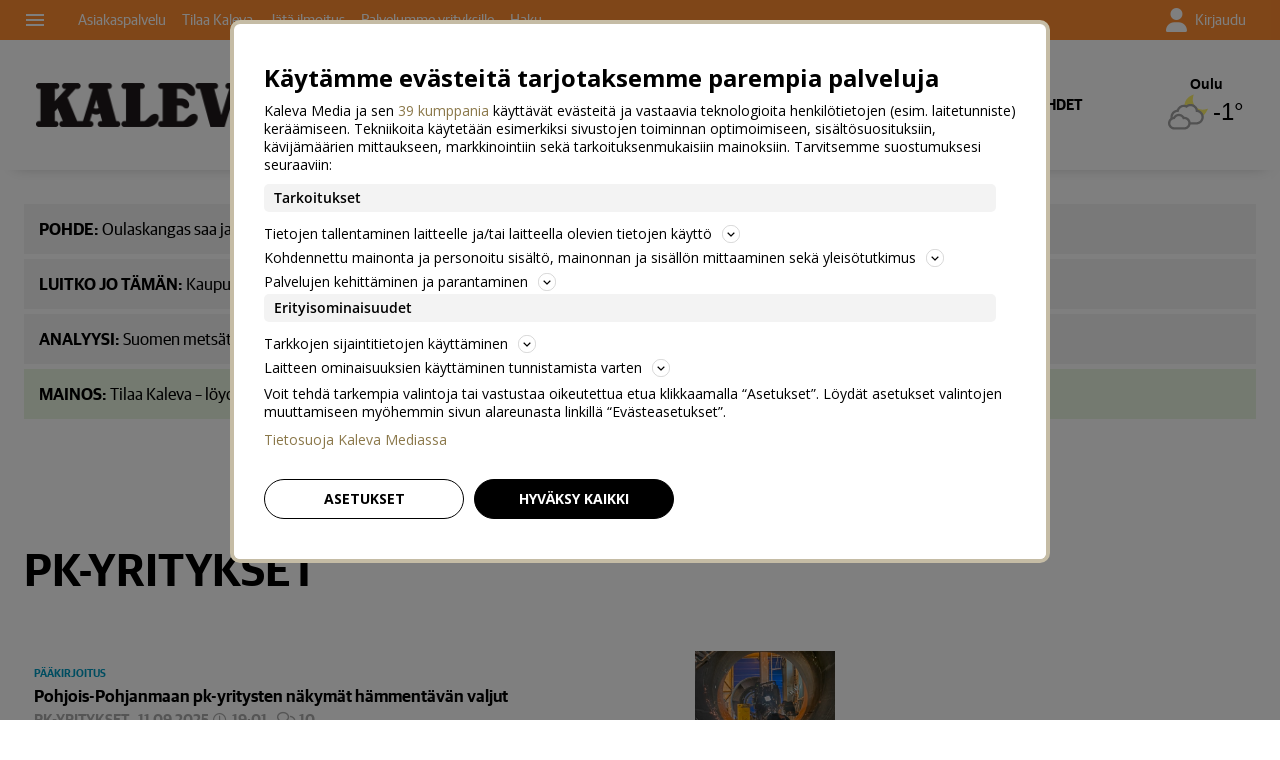

--- FILE ---
content_type: text/html; charset=utf-8
request_url: https://www.kaleva.fi/aihe/pk-yritykset/15713
body_size: 21703
content:








<!DOCTYPE html>




<html lang="fi">
  <head prefix="og: http://ogp.me/ns# kalevamedia: https://www.kalevamedia.fi/ns# zephr: https://www.zephr.com/ns#">
  
  <link rel="preconnect" href="https://kuvat.kaleva.media">
  <link rel="preconnect" href="https://fonts.gstatic.com">
  <link rel="preconnect" href="https://googletagmanager.com">
  <link rel="preconnect" href="https://lyta.kalevamedia.fi">
  <link rel="preconnect" href="https://static.miilu.kalevakonserni.fi">
  <link rel="preconnect" href="https://sp.miilu.kalevakonserni.fi">
  <link rel="preconnect" href="https://ww2999.smartadserver.com">
  <link rel="preconnect" href="https://creatives.sascdn.com">
  <link rel="preload" href="https://ced.sascdn.com/tag/2999/smart.js" as="script">
  <link rel="preload" href="https://static.miilu.kalevakonserni.fi/consent/consent.js" as="script">
  
  <link rel="dns-prefetch" href="https://cdn.gravito.net">
  <link rel="dns-prefetch" href="https://cdn.jsdelivr.net">
  <link rel="preload" href="https://apps-cdn.relevant-digital.com/static/tags/61bc87a350fa1c66dc1b2c87.js" as="script">
  <link rel="preconnect" href="https://prg.smartadserver.com">
  <link rel="dns-prefetch" href="https://adx.adform.net">
  
    
      <script>
        window['gtag_enable_tcf_support'] = true;
        var stubScriptTag = document.createElement('script');
        stubScriptTag.innerHTML='"use strict";!function(){var e=function(){var e,t="__tcfapiLocator",a=[],n=window;for(;n;){try{if(n.frames[t]){e=n;break}}catch(e){}if(n===window.top)break;n=n.parent}e||(!function e(){var a=n.document,r=!!n.frames[t];if(!r)if(a.body){var s=a.createElement("iframe");s.style.cssText="display:none",s.name=t,a.body.appendChild(s)}else setTimeout(e,5);return!r}(),n.__tcfapi=function(){for(var e,t=arguments.length,n=new Array(t),r=0;r<t;r++)n[r]=arguments[r];if(!n.length)return a;if("setGdprApplies"===n[0])n.length>3&&2===parseInt(n[1],10)&&"boolean"==typeof n[3]&&(e=n[3],"function"==typeof n[2]&&n[2]("set",!0));else if("ping"===n[0]){var s={gdprApplies:e,cmpLoaded:!1,cmpStatus:"stub"};"function"==typeof n[2]&&n[2](s)}else a.push(n)},n.addEventListener("message",(function(e){var t="string"==typeof e.data,a={};try{a=t?JSON.parse(e.data):e.data}catch(e){}var n=a.__tcfapiCall;n&&window.__tcfapi(n.command,n.version,(function(a,r){var s={__tcfapiReturn:{returnValue:a,success:r,callId:n.callId}};t&&(s=JSON.stringify(s)),e&&e.source&&e.source.postMessage&&e.source.postMessage(s,"*")}),n.parameter)}),!1))};"undefined"!=typeof module?module.exports=e:e()}();'
        document.head.appendChild(stubScriptTag)
      </script>
    
  

  <script src="/staticfiles/webpack_bundles/utils-d8e888a01ad9fc280b39.js" ></script>
  <script src="/staticfiles/webpack_bundles/vimeoUtils-d8e888a01ad9fc280b39.js" ></script>
    <script>
      digitalData = { 
        "channel": {
          "facebook_url": "https://www.facebook.com/KalevaOy",
          "domain": "www.kaleva.fi",
          "twitter_handle": "Kaleva_fi",
          "title": "Kaleva",
          "slug": "kalevafi",
        },
        "pageInstanceID": "keywords:15713-prod",
        "page": {
          "category": {
            "pageType": "ListingPage",
            
          },
          "attributes": {
            
            
            
            
            
            
            
            
            
            
            
            
            
            
            
            
            
            
            
            
            
            
            "clientType": (function() {
              var client = "Browser";
              var ua = navigator.userAgent || navigator.vendor || window.opera;
              if(ua.indexOf("FBAN") > -1) {
                client = "Facebook_app";
              }
              return client;
            })(),
            "environment": "prod"
          },
          "pageInfo": {
            
            
            
            
            "language": "fi-FI",
            "geoRegion": "FI",
            "publisher": "Kaleva",
            "pageTitle": "pk-yritykset",
            "locationProtocol": document.location.protocol.slice(0, -1),
            "locationHost": "www.kaleva.fi",
            "locationPathName": "/aihe/pk-yritykset/15713",
            "locationHref": "https://www.kaleva.fi/aihe/pk-yritykset/15713",
          },
        },
        "user": [{
          "profile": {
            "profileID": utils.getMultipassId(),
            "snowplowID": utils.getSnowplowDuid()
          },
          "signInStatus": utils.getMultipassId() ? true : false,
          "subscriberStatus": utils.getSubscriberStatus('kalevafi'),
          "activeSubscriptions": utils.getActiveSubscriptions(),
          "isTrialAllowed": utils.getIsTrialAllowed()
        }]
      };

    </script>

    <script>
    var el = document.createElement('script');
    el.type = 'application/ld+json';
    el.text = JSON.stringify({
      "@context":"https://schema.org","@type":"Organization","url":"https://" + digitalData.channel.domain + "/","sameAs":[digitalData.channel.facebook_url],"@id":"https://" + digitalData.channel.domain + "/#organization","name":digitalData.channel.title,"logo":""});
    document.querySelector('head').appendChild(el);
  </script>

    

    
    <script>
        (function() {
            function nestedAttributeExists(obj, path) {
                var pathParts = path.split('.');

                for (var i = 0; i < pathParts.length; i++) {
                    if (!obj || !obj.hasOwnProperty(pathParts[i])) {
                        return { status: false };
                    }
                    obj = obj[pathParts[i]];
                }
                return { status: true, value: obj };
            }

            var initialDataLayerObject = (function() {
                var initialData = {};
                var dateFormatter = function(date) {
                    var d = new Date(date);
                    d.setMilliseconds(0);
                    return d.toISOString().replace('.000', '');
                }
                var initialize = function(path, targetKey, defaultValue, formatter) {
                    var pathParts = path.split('.');
                    var target = pathParts[pathParts.length -1];
                    if (targetKey) {
                        target = targetKey;
                    }
                    var result = nestedAttributeExists(digitalData, path);
                    if (result.status) {
                        initialData[target] = result.value;
                    } else {
                        if (defaultValue !== undefined) {
                            initialData[target] = defaultValue;
                        }
                    }
                    if (initialData.hasOwnProperty(target) && formatter) {
                        initialData[target] = formatter(initialData[target]);
                    }
                }
                initialize('page.attributes.accessPolicy', 'accessPolicy');
                initialize('page.attributes.articleLength');
                initialize('page.attributes.styleTree');
                initialize('page.attributes.assetType', undefined, undefined, function(assetType) {
                    return assetType === 'user-generated' ? 'user' : assetType;
                });
                initialize('page.attributes.assetID');
                initialize('page.attributes.clientType');
                initialize('page.attributes.environment');
                initialize('page.category.pageType');
                initialize('page.pageInfo.author', 'authorString');
                initialize('page.attributes.authors', 'author');
                initialize('page.pageInfo.issueDate', 'publicationDate', undefined, dateFormatter);
                initialize('page.pageInfo.effectiveDate', 'modificationDate', undefined, dateFormatter);
                initialize('page.attributes.contentSourceOrganization', 'sourceOrganization');
                initialize('page.attributes.contentSourceTitle', 'sourceTitle');
                initialize('page.attributes.contentSourceOrganizationExternalId', 'sourceOrganizationExternalID');
                initialize('page.category.primaryCategory');
                initialize('page.attributes.category');
                initialize('page.attributes.genre');
                initialize('page.attributes.mainKeyword');
                initialize('page.attributes.keywords');
                if (initialData.hasOwnProperty('keywords')) {
                    initialData['keywordsString'] = initialData.keywords.join(',');
                }
                initialize('page.pageInfo.pageTitle');
                initialize('page.attributes.videoDuration');
                initialize('page.pageInfo.pageID');
                initialize('page.pageInfo.locationHref');
                initialize('channel.domain', 'channelDomain');
                initialize('channel.slug', 'channelSlug');
                initialize('page.attributes.version', 'assetVersion');
                initialize('page.attributes.versionID', 'assetVersionID');
                initialize('user.0.signInStatus', 'signInStatus');
                initialize('user.0.subscriberStatus', 'subscriberStatus');
                initialize('user.0.activeSubscriptions', 'activeSubscriptions');
                initialize('user.0.isTrialAllowed', 'isTrialAllowed');
                initialize('user.0.profile.profileID', 'userID');
                initialize('product.0.productInfo.productName');
                initialize('page.pageInfo.publisher');
                initialize('page.attributes.itemCount');
                initialize('page.attributes.itemIndex');
                initialize('page.attributes.isPreview');
                initialize('page.attributes.visibility');
                initialize('page.attributes.planSize');
                initialize('page.attributes.planLabels');
                return initialData;
            })();

            window.dataLayer = [initialDataLayerObject];
        })();
    </script>


    
    <script>
      /*
        Dispatch for any events that need to be reflected in analytics.
      */
      var LorienDispatch = (function () {
        var handlers = [];
        return {
          registerEventHandler: function (handler, eventsOfInterest) {
            handlers.push({handler: handler, eventsOfInterest: eventsOfInterest});
          },
          dispatchEvent: function (event, value) {
            var i = 0;
            for (i = 0; i < handlers.length; i++) {
              if (handlers[i].eventsOfInterest.indexOf(event) > -1) {
                handlers[i].handler(event, value);
              }
            }
          }
        };
      })();

      // Event handlers
      LorienDispatch.registerEventHandler(
        function (event, value) {
          var message = false;
          if (event === 'userLogin') {
            message = {'signInStatus': value.signInStatus, 'subscriberStatus': value.subscriberStatus};
          } else {
            message = value;
            message.event = event;
          }
          if (message) {
            dataLayer.push(message);
          }
        },
        [
          "userLogin", "managedListingClick", "managedListingDisplay", "socialMediaShare",
          "virtualPageView", "managedListingItemImpression", "articleReadingPosition",
          "snowplow", "personalizedSnackbarRecommendationImpression", "audioEvent", "managedListingDismissed",
          "loginWallEvent", "ePaperSearchEvent", "ePaperSearchResultEvent", "ePaperSearchClickEvent", "ePaperSearchNavigationEvent",
          "ePaperIssueCoverClickEvent", "ePaperIssuePaywall", "ePaperIssueLoginwall", "commentSubmitted",
        ]
      );

      LorienDispatch.registerEventHandler(function (event, value) {
          if (event === 'userLogin') {
            digitalData.user[0].signInStatus = value.signInStatus;
            digitalData.user[0].subscriberStatus = value.subscriberStatus;
          }
        },
        ["userLogin"]
      );

    </script>


    
  <script type="text/javascript">
    var SnowPlowDispatch = (function() {
      return {
        offerClaimEvent: function() {
          LorienDispatch.dispatchEvent('snowplow', {
            structuredEvent: {
              eventCategory: 'Offer Tracking',
              eventAction: 'Offer Claimed',
            },
            _clear: true,
          });
        },
        offerViewEvent: function() {
          LorienDispatch.dispatchEvent('snowplow', {
            structuredEvent: {
              eventCategory: 'Offer Tracking',
              eventAction: 'Offer Viewed',
            },
            _clear: true,
          });
        }
      };
  })()
  </script>


    
      
  
    <!-- Google Tag Manager -->
    <script>(function(w,d,s,l,i){w[l]=w[l]||[];w[l].push({'gtm.start':
    new Date().getTime(),event:'gtm.js'});var f=d.getElementsByTagName(s)[0],
    j=d.createElement(s),dl=l!='dataLayer'?'&l='+l:'';j.async=true;j.src=
    'https://www.googletagmanager.com/gtm.js?id='+i+dl+ '';f.parentNode.insertBefore(j,f);
    })(window,document,'script','dataLayer','GTM-P26833H');</script>
    <!-- End Google Tag Manager -->
  

    

    <meta charset="utf-8">
    <meta http-equiv="x-ua-compatible" content="ie=edge">
    <title>pk-yritykset | Kaleva</title>
    
    <meta name="viewport" content="width=device-width, initial-scale=1.0">
    <meta name="robots" content="max-image-preview:large" data-rh="true">
    <script src="https://cdnjs.cloudflare.com/ajax/libs/loadjs/3.5.4/loadjs.min.js"></script>
    <meta name="twitter:card" content="summary_large_image"/>
    <meta name="twitter:site" content="@Kaleva_fi" />
  <meta name="description" content="Tuoreimmat aiheesta: pk-yritykset">
    
    <meta property="og:title" content="pk-yritykset">
    <meta property="og:description" content="Tuoreimmat aiheesta: pk-yritykset">
    <meta property="og:url" content="https://www.kaleva.fi/aihe/pk-yritykset/15713">
    <meta property="og:image" content="https://kuvat.kaleva.media/images/v1/kalevacdn/jsVQli3Hd5YNW6jZhMCYp8fACUueIaSxt22rx7mB8BPs4BtPvkbaY_gZzltvYPHL9cblb_AKktU5dHowTZZKIPBaoRFfk63Od-cdBZidy1TLw1cJUNmJRB145WqCK24aNH9gM134yqCA4hZnqXHpFUwhsxQMxGlJB1oWaQ.png">
  
    <meta property="og:image:width" content="1200">
    <meta property="og:image:height" content="630">
    <meta property="og:type" content="website">
    <meta property="og:site_name" content="Kaleva">
    <meta property="fb:app_id" content="499246010097508" />
    <link rel="canonical" href="https://www.kaleva.fi/aihe/pk-yritykset/15713" />
    <meta property="og:locale" content="fi_FI">
    
    
    
    <!--[if lt IE 9]>
      <script src="https://cdnjs.cloudflare.com/ajax/libs/html5shiv/3.7.3/html5shiv.min.js"></script>
    <![endif]-->
    <script>window._APP_GLOBALS = {"DELIVERY_API_BASE_URL": "https://api.kalevamedia.fi", "X_API_KEY": "HSyHVnWuN96Lvm65vjoln7cFICoF4hDj65SEgsiz", "FACEBOOK_CLIENT_TOKEN": "499246010097508|db3423138889adf9535ac808b328f6a1", "MY_LORIEN_BASE_URL": "https://api.kalevamedia.fi", "KEYWORDS_SUGGESTIONS_URL": "https://lorien-app-config-prod.s3.eu-west-1.amazonaws.com/v1/kalevafi/maggio/keywords/suggestions.json", "ONBOARDING_KEYWORDS_SUGGESTIONS_URL": "https://lorien-app-config-prod.s3.eu-west-1.amazonaws.com/v1/kalevafi/maggio/keywords/onboarding.json", "CHANNEL_LOGO_WHITE": "/staticfiles/londo/domains/kalevafi/site/images/kalevafi--white-logo-3x.fe6fc5e55fa7.png", "CHANNEL_LOGO_BLACK": "/staticfiles/londo/domains/kalevafi/site/images/kalevafi--logo-3x.6399d5067aea.png"};</script>
    <link rel="icon" href="/staticfiles/londo/images/favicons/kalevafi.74cd970a48ae.ico">
    <link rel="stylesheet" href="https://fonts.googleapis.com/icon?family=Material+Icons">

    
      
      <link href="/staticfiles/londo/styles/main_kalevafi.3328a597d96d.css" rel="stylesheet">
    

    
    
      
      
  
  <script>
    var LytaConfig = {
      site: "sites-lorien",
      debug: false,
      
      queueAds: true,
      lazyLoadAds: true,
      uidCookieName: '__aduid',
      smart: {
        networkId: 2999,
        host: 'ww2999.smartadserver.com',
        forceSSL: false,
        siteId: 213338,
        pageId: 1142450
      },
      target: {
        adCategory: '',
        pageType : '',
        keywords: []
      }
    };
    LytaConfig.relevant = {
      enabled: true,
      scriptUrl: "https://apps-cdn.relevant-digital.com/static/tags/61bc87a350fa1c66dc1b2c87.js",
      configId: "62026411d14376cd94dbb1ca",
      stdCall: true,
    };

    if (typeof digitalData.page.attributes.keywords === 'object' && digitalData.page.attributes.keywords.length > 0) {
      LytaConfig.target.keywords = digitalData.page.attributes.keywords;
    }

    if (typeof digitalData.page.attributes.assetID === 'string') {
      LytaConfig.target.assetId = digitalData.page.attributes.assetID;
    }

    if (typeof digitalData.page.category.primaryCategory === 'string') {
      LytaConfig.target.adCategory = digitalData.page.category.primaryCategory;
    }

    if (typeof digitalData.page.attributes.clientType === 'string') {
      LytaConfig.target.clientType = digitalData.page.attributes.clientType;
    }

    if (typeof digitalData.user === 'object' && digitalData.user.length === 1) {
      LytaConfig.target.user = digitalData.user[0];
    }

    if (typeof digitalData.page.category.pageType === 'string') {
      switch (digitalData.page.category.pageType) {
        case 'Front page':
          LytaConfig.target.pageType = 'etusivu';
          break;
        case 'article':
          LytaConfig.target.pageType = 'artikkeli';
          break;
        case 'AggregationPage':
        case 'Cartoon list':
          LytaConfig.target.pageType = 'listaus';
          break;
        
        case 'video':
          LytaConfig.target.pageType = 'videot';
          break;
        default:
          LytaConfig.target.pageType = digitalData.page.category.pageType;
      }
    }
  </script>

  <script src="https://lyta.kalevamedia.fi/latest/lyta.js"></script>
  

    

    
  </head>
  <body class="">
    
    
    
    
      
  
    <!-- Google Tag Manager (noscript) -->
    <noscript><iframe src="https://www.googletagmanager.com/ns.html?id=GTM-P26833H"
    height="0" width="0" style="display:none;visibility:hidden"></iframe></noscript>
    <!-- End Google Tag Manager (noscript) -->
  

    
    
    
    <div class="drawer-menu-guardian">
      <aside class="mdc-drawer mdc-drawer--modal">
        <div class="mdc-drawer__content">
          <nav class="drawer__list" aria-label="Päävalikko">
            




  



  <div class="drawer__wrapper">
    <ul class="drawer-menu drawer-menu--level-1 js-drawer-menu">
      
  <li class="drawer-menu__item drawer-menu__item--level-1 drawer-menu__item--uutiset-2 -title">
    

      
        
      

      

      
        <span class="drawer-menu__item-title drawer-menu__item-title--level-1 drawer-menu__item-title--uutiset-2">
          Uutiset
        </span>
      

      

    

    
      <ul class="drawer-menu drawer-menu--level-2">
        
  <li class="drawer-menu__item drawer-menu__item--level-2 drawer-menu__item--etusivu-2 -normal">
    

      
        
      

      

      
        
          
        
        <a href="/" class="drawer-menu__item-link drawer-menu__item-link--level-2 drawer-menu__item-link--etusivu-2" >
          Etusivu
        </a>
      

      

    

    
  </li>

  <li class="drawer-menu__item drawer-menu__item--level-2 drawer-menu__item--oulun-seutu-2 -normal">
    

      
        
      

      

      
        
          
        
        <a href="/oulun-seutu" class="drawer-menu__item-link drawer-menu__item-link--level-2 drawer-menu__item-link--oulun-seutu-2" >
          Oulun seutu
        </a>
      

      

    

    
  </li>

  <li class="drawer-menu__item drawer-menu__item--level-2 drawer-menu__item--pohjois-suomi-2 -normal">
    

      
        
      

      

      
        
          
        
        <a href="/pohjois-suomi" class="drawer-menu__item-link drawer-menu__item-link--level-2 drawer-menu__item-link--pohjois-suomi-2" >
          Pohjois-Suomi
        </a>
      

      

    

    
  </li>

  <li class="drawer-menu__item drawer-menu__item--level-2 drawer-menu__item--forum24-2 -normal">
    

      
        
      

      

      
        
          
        
        <a href="/forum24" class="drawer-menu__item-link drawer-menu__item-link--level-2 drawer-menu__item-link--forum24-2" >
          Forum24
        </a>
      

      

    

    
  </li>

  <li class="drawer-menu__item drawer-menu__item--level-2 drawer-menu__item--kotimaa-2 -normal">
    

      
        
      

      

      
        
          
        
        <a href="/kotimaa" class="drawer-menu__item-link drawer-menu__item-link--level-2 drawer-menu__item-link--kotimaa-2" >
          Kotimaa
        </a>
      

      

    

    
  </li>

  <li class="drawer-menu__item drawer-menu__item--level-2 drawer-menu__item--urheilu-3 -normal">
    

      
        
      

      

      
        
          
        
        <a href="/urheilu" class="drawer-menu__item-link drawer-menu__item-link--level-2 drawer-menu__item-link--urheilu-3" >
          Urheilu
        </a>
      

      

    

    
  </li>

  <li class="drawer-menu__item drawer-menu__item--level-2 drawer-menu__item--kiekko-kaleva -normal">
    

      
        
      

      

      
        
          
        
        <a href="/kiekko-kaleva" class="drawer-menu__item-link drawer-menu__item-link--level-2 drawer-menu__item-link--kiekko-kaleva" >
          Kiekko-Kaleva
        </a>
      

      

    

    
  </li>

  <li class="drawer-menu__item drawer-menu__item--level-2 drawer-menu__item--kaleva-live -normal">
    

      
        
      

      

      
        
          
        
        <a href="/live" class="drawer-menu__item-link drawer-menu__item-link--level-2 drawer-menu__item-link--kaleva-live" >
          Kaleva Live
        </a>
      

      

    

    
  </li>

  <li class="drawer-menu__item drawer-menu__item--level-2 drawer-menu__item--ulkomaat-2 -normal">
    

      
        
      

      

      
        
          
        
        <a href="/ulkomaat" class="drawer-menu__item-link drawer-menu__item-link--level-2 drawer-menu__item-link--ulkomaat-2" >
          Ulkomaat
        </a>
      

      

    

    
  </li>

  <li class="drawer-menu__item drawer-menu__item--level-2 drawer-menu__item--kulttuuri-2 -normal">
    

      
        
      

      

      
        
          
        
        <a href="/kulttuuri" class="drawer-menu__item-link drawer-menu__item-link--level-2 drawer-menu__item-link--kulttuuri-2" >
          Kulttuuri
        </a>
      

      

    

    
  </li>

  <li class="drawer-menu__item drawer-menu__item--level-2 drawer-menu__item--historia -normal">
    

      
        
      

      

      
        
          
        
        <a href="/historia" class="drawer-menu__item-link drawer-menu__item-link--level-2 drawer-menu__item-link--historia" >
          Historia
        </a>
      

      

    

    
  </li>

  <li class="drawer-menu__item drawer-menu__item--level-2 drawer-menu__item--luonto-2 -normal">
    

      
        
      

      

      
        
          
        
        <a href="/luonto" class="drawer-menu__item-link drawer-menu__item-link--level-2 drawer-menu__item-link--luonto-2" >
          Luonto
        </a>
      

      

    

    
  </li>

  <li class="drawer-menu__item drawer-menu__item--level-2 drawer-menu__item--hyva-elama -normal">
    

      
        
      

      

      
        
          
        
        <a href="/hyva-elama" class="drawer-menu__item-link drawer-menu__item-link--level-2 drawer-menu__item-link--hyva-elama" >
          Hyvä elämä
        </a>
      

      

    

    
  </li>

  <li class="drawer-menu__item drawer-menu__item--level-2 drawer-menu__item--ruoka -normal">
    

      
        
      

      

      
        
          
        
        <a href="/ruoka" class="drawer-menu__item-link drawer-menu__item-link--level-2 drawer-menu__item-link--ruoka" >
          Ruoka
        </a>
      

      

    

    
  </li>

  <li class="drawer-menu__item drawer-menu__item--level-2 drawer-menu__item--koti-kaleva -normal">
    

      
        
      

      

      
        
          
        
        <a href="/koti" class="drawer-menu__item-link drawer-menu__item-link--level-2 drawer-menu__item-link--koti-kaleva" >
          Koti-Kaleva
        </a>
      

      

    

    
  </li>

  <li class="drawer-menu__item drawer-menu__item--level-2 drawer-menu__item--oikaisut -normal">
    

      
        
      

      

      
        
          
        
        <a href="/oikaisut" class="drawer-menu__item-link drawer-menu__item-link--level-2 drawer-menu__item-link--oikaisut" >
          Oikaisut
        </a>
      

      

    

    
  </li>

  <li class="drawer-menu__item drawer-menu__item--level-2 drawer-menu__item--haku -normal">
    

      
        
      

      

      
        
          
        
        <a href="/haku" class="drawer-menu__item-link drawer-menu__item-link--level-2 drawer-menu__item-link--haku" >
          Haku
        </a>
      

      

    

    
  </li>

      </ul>
    
  </li>

  <li class="drawer-menu__item drawer-menu__item--level-1 drawer-menu__item---5 -separator">
    
      <div class="drawer-menu__item-separator drawer-menu__item-separator--level-1"></div>
    

    
  </li>

  <li class="drawer-menu__item drawer-menu__item--level-1 drawer-menu__item--uusimmat -normal">
    

      
        
      

      

      
        
          
        
        <a href="/uutiset" class="drawer-menu__item-link drawer-menu__item-link--level-1 drawer-menu__item-link--uusimmat" >
          Uusimmat
        </a>
      

      

    

    
      <ul class="drawer-menu drawer-menu--level-2">
        
  <li class="drawer-menu__item drawer-menu__item--level-2 drawer-menu__item--kuolleita-2 -normal">
    

      
        
      

      

      
        
          
        
        <a href="/kuolleita" class="drawer-menu__item-link drawer-menu__item-link--level-2 drawer-menu__item-link--kuolleita-2" >
          Kuolleita
        </a>
      

      

    

    
  </li>

  <li class="drawer-menu__item drawer-menu__item--level-2 drawer-menu__item--galleriat-7 -normal">
    

      
        
      

      

      
        
          
        
        <a href="/galleriat/" class="drawer-menu__item-link drawer-menu__item-link--level-2 drawer-menu__item-link--galleriat-7" >
          Galleriat
        </a>
      

      

    

    
  </li>

  <li class="drawer-menu__item drawer-menu__item--level-2 drawer-menu__item--lukijakuvat-ja-videot -normal">
    

      
        
      

      

      
        
          
        
        <a href="/lukijalta" class="drawer-menu__item-link drawer-menu__item-link--level-2 drawer-menu__item-link--lukijakuvat-ja-videot" >
          Lukijakuvat ja -videot
        </a>
      

      

    

    
  </li>

  <li class="drawer-menu__item drawer-menu__item--level-2 drawer-menu__item--laheta-kuva-tai-video-3 -normal">
    

      
        
      

      

      
        
          
        
        <a href="/lukijalta/laheta" class="drawer-menu__item-link drawer-menu__item-link--level-2 drawer-menu__item-link--laheta-kuva-tai-video-3" >
          Lähetä kuva tai video
        </a>
      

      

    

    
  </li>

  <li class="drawer-menu__item drawer-menu__item--level-2 drawer-menu__item--kaleva-studio -normal">
    

      
        
      

      

      
        
          
        
        <a href="/podcastit" class="drawer-menu__item-link drawer-menu__item-link--level-2 drawer-menu__item-link--kaleva-studio" >
          Kaleva Studio
        </a>
      

      

    

    
  </li>

  <li class="drawer-menu__item drawer-menu__item--level-2 drawer-menu__item--sarjakuvat -normal">
    

      
        
      

      

      
        
          
        
        <a href="/sarjakuvat/" class="drawer-menu__item-link drawer-menu__item-link--level-2 drawer-menu__item-link--sarjakuvat" >
          Sarjakuvat
        </a>
      

      

    

    
  </li>

  <li class="drawer-menu__item drawer-menu__item--level-2 drawer-menu__item--pelit-ja-visat -normal">
    

      
        
      

      

      
        
          
        
        <a href="/ajanviete" class="drawer-menu__item-link drawer-menu__item-link--level-2 drawer-menu__item-link--pelit-ja-visat" >
          Pelit ja visat
        </a>
      

      

    

    
  </li>

  <li class="drawer-menu__item drawer-menu__item--level-2 drawer-menu__item--saa-2 -normal">
    

      
        
      

      

      
        
          
        
        <a href="/saa" class="drawer-menu__item-link drawer-menu__item-link--level-2 drawer-menu__item-link--saa-2" >
          Sää
        </a>
      

      

    

    
  </li>

  <li class="drawer-menu__item drawer-menu__item--level-2 drawer-menu__item--tapahtumat-3 -normal">
    

      
        
      

      

      
        
          
        
        <a href="https://tapahtumat.kaleva.fi/fi-FI" class="drawer-menu__item-link drawer-menu__item-link--level-2 drawer-menu__item-link--tapahtumat-3" target="_blank" rel="noopener">
          Tapahtumat
        </a>
      

      

    

    
  </li>

  <li class="drawer-menu__item drawer-menu__item--level-2 drawer-menu__item--ura -normal">
    

      
        
      

      

      
        
          
        
        <a href="/ura" class="drawer-menu__item-link drawer-menu__item-link--level-2 drawer-menu__item-link--ura" >
          Ura
        </a>
      

      

    

    
  </li>

      </ul>
    
  </li>

  <li class="drawer-menu__item drawer-menu__item--level-1 drawer-menu__item--radio-kaleva -highlight">
    

      
        
      

      <div class="drawer-menu__item--highlight-wrapper">

      
        
          
        
        <a href="https://www.radiokaleva.fi/" class="drawer-menu__item-link drawer-menu__item-link--level-1 drawer-menu__item-link--radio-kaleva" >
          Radio Kaleva
        </a>
      

      </div>

    

    
  </li>

  <li class="drawer-menu__item drawer-menu__item--level-1 drawer-menu__item--mielipiteet-2 -title">
    

      
        
      

      

      
        
          
        
        <a href="/mielipiteet" class="drawer-menu__item-title drawer-menu__item-title--level-1 drawer-menu__item-title--mielipiteet-2" >
          Mielipiteet
        </a>
      

      

    

    
      <ul class="drawer-menu drawer-menu--level-2">
        
  <li class="drawer-menu__item drawer-menu__item--level-2 drawer-menu__item--paakirjoitukset-2 -normal">
    

      
        
      

      

      
        
          
        
        <a href="/paakirjoitukset" class="drawer-menu__item-link drawer-menu__item-link--level-2 drawer-menu__item-link--paakirjoitukset-2" >
          Pääkirjoitukset
        </a>
      

      

    

    
  </li>

  <li class="drawer-menu__item drawer-menu__item--level-2 drawer-menu__item--esseet -normal">
    

      
        
      

      

      
        
          
        
        <a href="/esseet" class="drawer-menu__item-link drawer-menu__item-link--level-2 drawer-menu__item-link--esseet" >
          Esseet
        </a>
      

      

    

    
  </li>

  <li class="drawer-menu__item drawer-menu__item--level-2 drawer-menu__item--kolumnit-2 -normal">
    

      
        
      

      

      
        
          
        
        <a href="/kolumnit" class="drawer-menu__item-link drawer-menu__item-link--level-2 drawer-menu__item-link--kolumnit-2" >
          Kolumnit
        </a>
      

      

    

    
  </li>

  <li class="drawer-menu__item drawer-menu__item--level-2 drawer-menu__item--lukijan-mielipide -normal">
    

      
        
      

      

      
        
          
        
        <a href="/mielipiteet" class="drawer-menu__item-link drawer-menu__item-link--level-2 drawer-menu__item-link--lukijan-mielipide" >
          Lukijan mielipide
        </a>
      

      

    

    
  </li>

      </ul>
    
  </li>

  <li class="drawer-menu__item drawer-menu__item--level-1 drawer-menu__item---6 -separator">
    
      <div class="drawer-menu__item-separator drawer-menu__item-separator--level-1"></div>
    

    
  </li>

  <li class="drawer-menu__item drawer-menu__item--level-1 drawer-menu__item--nakoislehdet-3 -title">
    

      
        
      

      

      
        
          
        
        <a href="/nakoislehdet/" class="drawer-menu__item-title drawer-menu__item-title--level-1 drawer-menu__item-title--nakoislehdet-3" >
          Näköislehdet
        </a>
      

      

    

    
      <ul class="drawer-menu drawer-menu--level-2">
        
  <li class="drawer-menu__item drawer-menu__item--level-2 drawer-menu__item--kaleva -normal">
    

      
        
      

      

      
        
          
        
        <a href="/nakoislehdet/kaleva/" class="drawer-menu__item-link drawer-menu__item-link--level-2 drawer-menu__item-link--kaleva" >
          Kaleva
        </a>
      

      

    

    
  </li>

  <li class="drawer-menu__item drawer-menu__item--level-2 drawer-menu__item--rantalakeus -normal">
    

      
        
      

      

      
        
          
        
        <a href="/nakoislehdet/rantalakeus/" class="drawer-menu__item-link drawer-menu__item-link--level-2 drawer-menu__item-link--rantalakeus" >
          Rantalakeus
        </a>
      

      

    

    
  </li>

  <li class="drawer-menu__item drawer-menu__item--level-2 drawer-menu__item--siikajokilaakso -normal">
    

      
        
      

      

      
        
          
        
        <a href="/nakoislehdet/siikajokilaakso/" class="drawer-menu__item-link drawer-menu__item-link--level-2 drawer-menu__item-link--siikajokilaakso" >
          Siikajokilaakso
        </a>
      

      

    

    
  </li>

  <li class="drawer-menu__item drawer-menu__item--level-2 drawer-menu__item--iijokiseutu -normal">
    

      
        
      

      

      
        
          
        
        <a href="/nakoislehdet/iijokiseutu/" class="drawer-menu__item-link drawer-menu__item-link--level-2 drawer-menu__item-link--iijokiseutu" >
          Iijokiseutu
        </a>
      

      

    

    
  </li>

  <li class="drawer-menu__item drawer-menu__item--level-2 drawer-menu__item--pyhajokiseutu -normal">
    

      
        
      

      

      
        
          
        
        <a href="/nakoislehdet/pyhajokiseutu/" class="drawer-menu__item-link drawer-menu__item-link--level-2 drawer-menu__item-link--pyhajokiseutu" >
          Pyhäjokiseutu
        </a>
      

      

    

    
  </li>

      </ul>
    
  </li>

  <li class="drawer-menu__item drawer-menu__item--level-1 drawer-menu__item---7 -separator">
    
      <div class="drawer-menu__item-separator drawer-menu__item-separator--level-1"></div>
    

    
  </li>

  <li class="drawer-menu__item drawer-menu__item--level-1 drawer-menu__item--kaupallinen-yhteistyo-4 -title">
    

      
        
      

      

      
        
          
        
        <a href="/kaupallinen-yhteistyo" class="drawer-menu__item-title drawer-menu__item-title--level-1 drawer-menu__item-title--kaupallinen-yhteistyo-4" >
          Kaupallinen yhteistyö
        </a>
      

      

    

    
      <ul class="drawer-menu drawer-menu--level-2">
        
  <li class="drawer-menu__item drawer-menu__item--level-2 drawer-menu__item--oulu2026 -normal">
    

      
        
      

      

      
        
          
        
        <a href="/oulu2026" class="drawer-menu__item-link drawer-menu__item-link--level-2 drawer-menu__item-link--oulu2026" >
          Oulu2026
        </a>
      

      

    

    
  </li>

  <li class="drawer-menu__item drawer-menu__item--level-2 drawer-menu__item--pohjois-pohjanmaan-yrittajat -normal">
    

      
        
      

      

      
        
          
        
        <a href="/ppy" class="drawer-menu__item-link drawer-menu__item-link--level-2 drawer-menu__item-link--pohjois-pohjanmaan-yrittajat" >
          Pohjois-Pohjanmaan Yrittäjät
        </a>
      

      

    

    
  </li>

  <li class="drawer-menu__item drawer-menu__item--level-2 drawer-menu__item--asianajo-ja-lakiasiaintoimistot -normal">
    

      
        
      

      

      
        
          
        
        <a href="https://sivustot.kaleva.fi/asianajajat/" class="drawer-menu__item-link drawer-menu__item-link--level-2 drawer-menu__item-link--asianajo-ja-lakiasiaintoimistot" target="_blank" rel="noopener">
          Asianajo- ja lakiasiaintoimistot
        </a>
      

      

    

    
  </li>

      </ul>
    
  </li>

  <li class="drawer-menu__item drawer-menu__item--level-1 drawer-menu__item--laheta-uutisvinkki-2 -highlight">
    

      
        
      

      <div class="drawer-menu__item--highlight-wrapper">

      
        
          
        
        <a href="/lukijalta/laheta" class="drawer-menu__item-link drawer-menu__item-link--level-1 drawer-menu__item-link--laheta-uutisvinkki-2" target="_blank" rel="noopener">
          Lähetä uutisvinkki
        </a>
      

      </div>

    

    
      <ul class="drawer-menu drawer-menu--level-2">
        
  <li class="drawer-menu__item drawer-menu__item--level-2 drawer-menu__item--tilaa-kaleva-3 -highlight">
    

      
        
      

      <div class="drawer-menu__item--highlight-wrapper">

      
        
          
        
        <a href="https://asiakaspalvelu.kaleva.fi/kaleva/tilaa-kaleva-3/?utm_source=sivusto&amp;utm_medium=kaleva&amp;utm_campaign=valikko" class="drawer-menu__item-link drawer-menu__item-link--level-2 drawer-menu__item-link--tilaa-kaleva-3" target="_blank" rel="noopener">
          Tilaa Kaleva
        </a>
      

      </div>

    

    
  </li>

      </ul>
    
  </li>

  <li class="drawer-menu__item drawer-menu__item--level-1 drawer-menu__item--asiakaspalvelu-2 -normal">
    

      
        
      

      

      
        
          
        
        <a href="https://asiakaspalvelu.kaleva.fi/kaleva/" class="drawer-menu__item-link drawer-menu__item-link--level-1 drawer-menu__item-link--asiakaspalvelu-2" target="_blank" rel="noopener">
          Asiakaspalvelu
        </a>
      

      

    

    
      <ul class="drawer-menu drawer-menu--level-2">
        
  <li class="drawer-menu__item drawer-menu__item--level-2 drawer-menu__item--hallitse-tilauksiasi -normal">
    

      
        
      

      

      
        
          
        
        <a href="https://itsepalvelu.kalevamedia.fi" class="drawer-menu__item-link drawer-menu__item-link--level-2 drawer-menu__item-link--hallitse-tilauksiasi" target="_blank" rel="noopener">
          Hallitse tilauksiasi
        </a>
      

      

    

    
  </li>

  <li class="drawer-menu__item drawer-menu__item--level-2 drawer-menu__item--tilaajaedut-2 -normal">
    

      
        
      

      

      
        
          
        
        <a href="/kumppaniedut" class="drawer-menu__item-link drawer-menu__item-link--level-2 drawer-menu__item-link--tilaajaedut-2" target="_blank" rel="noopener">
          Tilaajaedut
        </a>
      

      

    

    
  </li>

  <li class="drawer-menu__item drawer-menu__item--level-2 drawer-menu__item--yhteystiedot-6 -normal">
    

      
        
      

      

      
        
          
        
        <a href="https://asiakaspalvelu.kaleva.fi/kaleva/yhteystiedot/" class="drawer-menu__item-link drawer-menu__item-link--level-2 drawer-menu__item-link--yhteystiedot-6" target="_blank" rel="noopener">
          Yhteystiedot
        </a>
      

      

    

    
  </li>

  <li class="drawer-menu__item drawer-menu__item--level-2 drawer-menu__item--palvelumme-yrityksille-5 -normal">
    

      
        
      

      

      
        
          
        
        <a href="https://www.kalevamedia.fi/yrityksille" class="drawer-menu__item-link drawer-menu__item-link--level-2 drawer-menu__item-link--palvelumme-yrityksille-5" target="_blank" rel="noopener">
          Palvelumme yrityksille
        </a>
      

      

    

    
  </li>

  <li class="drawer-menu__item drawer-menu__item--level-2 drawer-menu__item--jata-lukijailmoitus-9 -normal">
    

      
        
      

      

      
        
          
        
        <a href="https://asiakaspalvelu.kaleva.fi/kaleva/lukijailmoitukset/" class="drawer-menu__item-link drawer-menu__item-link--level-2 drawer-menu__item-link--jata-lukijailmoitus-9" target="_blank" rel="noopener">
          Jätä lukijailmoitus
        </a>
      

      

    

    
  </li>

  <li class="drawer-menu__item drawer-menu__item--level-2 drawer-menu__item--palaute-2 -normal">
    

      
        
      

      

      
        
          
        
        <a href="https://asiakaspalvelu.kaleva.fi/kaleva/yhteystiedot/ota-yhteytta/" class="drawer-menu__item-link drawer-menu__item-link--level-2 drawer-menu__item-link--palaute-2" target="_blank" rel="noopener">
          Palaute
        </a>
      

      

    

    
  </li>

      </ul>
    
  </li>

    </ul>
  </div>

          </nav>
        </div>
      </aside>
      <div class="mdc-drawer-scrim"></div>
    </div>
    
    

    
      
  <nav id="main-nav">
    <div class="main-nav__row">
      <div class="main-nav__row__section main-nav__row__section--align-start">
        
             <button class="material-icons menu top-bar-menu__navigation-icon top-bar-menu__navigation-icon--menu" >menu</button>
        
        <div class="main-nav__site-menu">
          




  



  <div class="top-bar__wrapper">
    <ul class="top-bar-menu top-bar-menu--level-1 js-top-bar-menu">
      
  <li class="top-bar-menu__item top-bar-menu__item--level-1 top-bar-menu__item--asiakaspalvelu-16 -normal">
    

      
        
      

      

      
        
          
        
        <a href="https://asiakaspalvelu.kaleva.fi/kaleva/" class="top-bar-menu__item-link top-bar-menu__item-link--level-1 top-bar-menu__item-link--asiakaspalvelu-16" target="_blank" rel="noopener">
          Asiakaspalvelu
        </a>
      

      

    

    
  </li>

  <li class="top-bar-menu__item top-bar-menu__item--level-1 top-bar-menu__item--tilaa-kaleva -normal">
    

      
        
      

      

      
        
          
        
        <a href="https://asiakaspalvelu.kaleva.fi/kaleva/tilaa-kaleva-3/?utm_source=kaleva&amp;utm_medium=navi&amp;utm_campaign=topbar" class="top-bar-menu__item-link top-bar-menu__item-link--level-1 top-bar-menu__item-link--tilaa-kaleva" target="_blank" rel="noopener">
          Tilaa Kaleva
        </a>
      

      

    

    
  </li>

  <li class="top-bar-menu__item top-bar-menu__item--level-1 top-bar-menu__item--jata-ilmoitus-10 -normal">
    

      
        
      

      

      
        
          
        
        <a href="https://asiakaspalvelu.kaleva.fi/kaleva/lukijailmoitukset/" class="top-bar-menu__item-link top-bar-menu__item-link--level-1 top-bar-menu__item-link--jata-ilmoitus-10" target="_blank" rel="noopener">
          Jätä ilmoitus
        </a>
      

      

    

    
  </li>

  <li class="top-bar-menu__item top-bar-menu__item--level-1 top-bar-menu__item--palvelumme-yrityksille-4 -normal">
    

      
        
      

      

      
        
          
        
        <a href="https://www.kalevamedia.fi/yrityksille" class="top-bar-menu__item-link top-bar-menu__item-link--level-1 top-bar-menu__item-link--palvelumme-yrityksille-4" target="_blank" rel="noopener">
          Palvelumme yrityksille
        </a>
      

      

    

    
  </li>

  <li class="top-bar-menu__item top-bar-menu__item--level-1 top-bar-menu__item--haku-2 -normal">
    

      
        
      

      

      
        
          
        
        <a href="/haku" class="top-bar-menu__item-link top-bar-menu__item-link--level-1 top-bar-menu__item-link--haku-2" >
          Haku
        </a>
      

      

    

    
  </li>

    </ul>
  </div>

          
        </div>
      </div>
      <div class="main-nav__row__section main-nav__row__section--align-end">
        






  
    
  
    
  
  
    
  

  
    
<div class="__widget_UserMenu" data-uninitialized="true"></div>

<script>
  (function() {
  var initKey = 'data-uninitialized';
  var el = document.querySelector('.__widget_UserMenu[' + initKey + '=true]');
  el.removeAttribute(initKey);
  var scripts = ["/staticfiles/webpack_bundles/app-d8e888a01ad9fc280b39.js"];
  var loadComponent = function() {
    Loadable.preloadReady().then(function() {
      ReactDOM.render(
        React.createElement(
          Provider,
          { store: createLocalStore() },
           React.createElement(Components.UserMenu,
             
               {"card": "login", "signupUrl": "https://oma.kalevamedia.fi/rekisteroidy", "loginUrl": "/kirjaudu/"}
             
           )
         ),
         el
        );
    });
  };
  var require = function (scripts, callbackFn) {
    scripts.forEach(function(script) {
      if (!loadjs.isDefined(script)) {
        loadjs(script, script);
      }
    });
    loadjs.ready(scripts, callbackFn);
  };
  require(scripts, loadComponent);
 })();
</script>

  

  

  <script type="text/javascript">
        if (!window.Zephr) window.Zephr = {};
        if (!window.Zephr.outcomes) window.Zephr.outcomes = {};
        window.Zephr.outcomes["login-element"] = {
            featureLabel: "zzz Login",
            outcomeId: "graph/2#4",
            outcomeLabel: "Show zzz Login"
        };
    </script>
  <script type="text/javascript">
        if (!window.Zephr) window.Zephr = {};
        if (!window.Zephr.outcomes) window.Zephr.outcomes = {};
        window.Zephr.outcomes["logout-element"] = {
            featureLabel: "zzz Logout",
            outcomeId: "transformation/1#1",
            outcomeLabel: "Remove"
        };
    </script>

      </div>
    </div>
  </nav>


    
    
      
  
  
  
  
  
  <header id="main-header">
    <div id="main-header__row">
      <section class="main-header__section main-header__section--left" aria-label="Korostetut sisällöt">
        <div class="main-header__section--left-logo">
          <a href="/" class="main-header__logo--link">
            <img class="js-paywall-channel-logo" src="/staticfiles/londo/domains/kalevafi/site/images/kalevafi--logo-2x.31853ca9aef6.png" alt="Kaleva" />
          </a>
        </div>
        <div class="main-header__section--left-links">
          




  



  <div class="header__wrapper">
    <ul class="header-menu header-menu--level-1 js-header-menu">
      
  <li class="header-menu__item header-menu__item--level-1 header-menu__item--oulun-seutu -normal">
    

      
        
      

      

      
        
          
        
        <a href="/oulun-seutu" class="header-menu__item-link header-menu__item-link--level-1 header-menu__item-link--oulun-seutu" >
          Oulun seutu
        </a>
      

      

    

    
  </li>

  <li class="header-menu__item header-menu__item--level-1 header-menu__item--pohjois-suomi -normal">
    

      
        
      

      

      
        
          
        
        <a href="/pohjois-suomi" class="header-menu__item-link header-menu__item-link--level-1 header-menu__item-link--pohjois-suomi" >
          Pohjois-Suomi
        </a>
      

      

    

    
  </li>

  <li class="header-menu__item header-menu__item--level-1 header-menu__item--uusimmat-2 -normal">
    

      
        
      

      

      
        
          
        
        <a href="/uutiset" class="header-menu__item-link header-menu__item-link--level-1 header-menu__item-link--uusimmat-2" >
          Uusimmat
        </a>
      

      

    

    
  </li>

  <li class="header-menu__item header-menu__item--level-1 header-menu__item--radio-kaleva-4 -normal">
    

      
        
      

      

      
        
          
        
        <a href="https://www.radiokaleva.fi/" class="header-menu__item-link header-menu__item-link--level-1 header-menu__item-link--radio-kaleva-4" target="_blank" rel="noopener">
          Radio Kaleva
        </a>
      

      

    

    
  </li>

  <li class="header-menu__item header-menu__item--level-1 header-menu__item--kaleva-live-2 -normal">
    

      
        
      

      

      
        
          
        
        <a href="https://www.kaleva.fi/live" class="header-menu__item-link header-menu__item-link--level-1 header-menu__item-link--kaleva-live-2" >
          Kaleva Live
        </a>
      

      

    

    
  </li>

  <li class="header-menu__item header-menu__item--level-1 header-menu__item--lukijalta-2 -normal">
    

      
        
      

      

      
        
          
        
        <a href="/lukijalta" class="header-menu__item-link header-menu__item-link--level-1 header-menu__item-link--lukijalta-2" >
          Lukijalta
        </a>
      

      

    

    
  </li>

  <li class="header-menu__item header-menu__item--level-1 header-menu__item--nakoislehdet-4 -normal">
    

      
        
      

      

      
        
          
        
        <a href="/nakoislehdet/kaleva" class="header-menu__item-link header-menu__item-link--level-1 header-menu__item-link--nakoislehdet-4" >
          Näköislehdet
        </a>
      

      

    

    
  </li>

    </ul>
  </div>

        </div>
      </section>
      
        <section class="main-header__section main-header__section--right" aria-label="Nykyinen säätila">
          



  <div class="weather-widget weather-widget--header ">
    <iframe src="https://lw.foreca.net/v4/fi/site/kaleva/widget/?name=Oulu&amp;id=100643492&amp;coords=65.016670227,25.466667175" frameborder="0" scrolling="no" style="max-height: 100%; min-width: 100%; width: 100%"></iframe>
  </div>

        </section>
      
    </div>
  </header>

    

    
    
    
  
  <div id="interstitiaali" data-placement-id="interstitiaali" ></div>
  <script>
  try {
    Lyta.render({
      adUnit: "interstitiaali",
      async: false,
      adContainer: "interstitiaali",
      
      checkVisibility: false
    });
  }
  catch(error) {
    try {
      Lyta.log(error);
    }
    catch(logerror) {
      console.log(error);
    }
  }
  </script>
  

    
  
  <div id="mobiiliinterstitiaali" data-placement-id="mobiiliinterstitiaali" ></div>
  <script>
  try {
    Lyta.render({
      adUnit: "mobiiliinterstitiaali",
      async: false,
      adContainer: "mobiiliinterstitiaali",
      
      checkVisibility: false
    });
  }
  catch(error) {
    try {
      Lyta.log(error);
    }
    catch(logerror) {
      console.log(error);
    }
  }
  </script>
  

    
  
  <div id="erikoismainos" data-placement-id="erikoismainos" ></div>
  <script>
  try {
    Lyta.render({
      adUnit: "erikoismainos",
      async: true,
      adContainer: "erikoismainos",
      
      checkVisibility: false
    });
  }
  catch(error) {
    try {
      Lyta.log(error);
    }
    catch(logerror) {
      console.log(error);
    }
  }
  </script>
  

    
  
  <div id="mobiilierikoismainos" data-placement-id="mobiilierikoismainos" ></div>
  <script>
  try {
    Lyta.render({
      adUnit: "mobiilierikoismainos",
      async: true,
      adContainer: "mobiilierikoismainos",
      
      checkVisibility: false
    });
  }
  catch(error) {
    try {
      Lyta.log(error);
    }
    catch(logerror) {
      console.log(error);
    }
  }
  </script>
  

    

    
  



<div id="top-content-container">
  <div id="top-content-grid" class="mdc-drawer-app-content mdc-layout-grid mdc-theme--background">
    <div class="mdc-layout-grid__inner">
      <div class="mdc-layout-grid__cell mdc-layout-grid__cell--span-12-desktop mdc-layout-grid__cell--span-12-tablet mdc-layout-grid__cell--span-2-mobile">
        <aside class="right-now-widget m-managedListing" data-managed-listing="juuri-nyt" data-widget-title="Juuri nyt" aria-label="Juuri nyt">
        
          
          <a class="right-now-widget__item right-now-widget__item--gray"
            href="/pohteen-aluevaltuusto-ohitti-aluehallituksen-oulas/12444425"
            
  
    data-managed-listing-item-asset-id="12444425"
  
  
    data-managed-listing-item-asset-version-id="13157401"
  
  
    data-widget-title="Juuri nyt"
  
  
    data-managed-listing-item-title="Oulaskangas saa jatkoaikaa"
  
  
    data-managed-listing-item-vignette="Pohde"
  
  
    data-managed-listing="juuri-nyt"
  
  
    data-managed-listing-slot-index="1"
  
>
            <h2 class="right-now-widget__title">
            
              <span class="right-now-widget__vignette">Pohde: </span>
            
            <span>Ou­las­kan­gas saa jat­ko­ai­kaa</span>
            </h2>
          </a>
        
          
          <a class="right-now-widget__item right-now-widget__item--gray"
            href="/kaupungin-jo-torppaama-ruskon-datakeskushanke-jall/12451807"
            
  
    data-managed-listing-item-asset-id="12451807"
  
  
    data-managed-listing-item-asset-version-id="13156401"
  
  
    data-widget-title="Juuri nyt"
  
  
    data-managed-listing-item-title="Kaupungin jo torppaama Ruskon hanke jälleen lautakunnassa"
  
  
    data-managed-listing-item-vignette="Luitko jo tämän"
  
  
    data-managed-listing="juuri-nyt"
  
  
    data-managed-listing-slot-index="2"
  
>
            <h2 class="right-now-widget__title">
            
              <span class="right-now-widget__vignette">Luitko jo tämän: </span>
            
            <span>Kau­pun­gin jo torp­paa­ma Ruskon hanke jälleen lau­ta­kun­nas­sa</span>
            </h2>
          </a>
        
          
          <a class="right-now-widget__item right-now-widget__item--gray"
            href="/suomen-metsat-ovat-sittenkin-hiilinielu-tasta-muut/12451751"
            
  
    data-managed-listing-item-asset-id="12451751"
  
  
    data-managed-listing-item-asset-version-id="13151904"
  
  
    data-widget-title="Juuri nyt"
  
  
    data-managed-listing-item-title="Suomen metsät ovat sittenkin hiilinielu, tästä on kyse"
  
  
    data-managed-listing-item-vignette="Analyysi"
  
  
    data-managed-listing="juuri-nyt"
  
  
    data-managed-listing-slot-index="3"
  
>
            <h2 class="right-now-widget__title">
            
              <span class="right-now-widget__vignette">Analyysi: </span>
            
            <span>Suomen metsät ovat sit­ten­kin hii­li­nie­lu, tästä on kyse</span>
            </h2>
          </a>
        <a
  id="zephr-rnw"
  class="right-now-widget__item right-now-widget__item--commercial"
  href="https://asiakaspalvelu.kalevamedia.fi/kaleva/tilaa-kaleva-3/?utm_source&#61;kaleva&amp;utm_medium&#61;juuri-nyt&amp;utm_campaign&#61;tilaus24"
  target="_BLANK"
  rel="sponsored"
  ><h2 class="right-now-widget__title">
    <span class="right-now-widget__vignette">Mainos: </span><span>Tilaa Kaleva – löydä sinulle sopivin vaihtoehto tästä </span>
  </h2></a
>
<script>
  const elem = document.getElementById('zephr-rnw');
  if (new URL(elem.href).hostname === window.location.hostname) {
    elem.target = '';
    elem.rel = '';
  }
</script>
<script type="text/javascript">
        if (!window.Zephr) window.Zephr = {};
        if (!window.Zephr.outcomes) window.Zephr.outcomes = {};
        window.Zephr.outcomes["right-now-widget-ad-kalevafi"] = {
            featureLabel: "Right Now - KVA",
            outcomeId: "transformation/35",
            outcomeLabel: "General subscription"
        };
    </script></aside>
      </div>
    </div>
  </div>
</div>



    
    
    <aside id="paraati-ad-grid" class="mdc-drawer-app-content mdc-layout-grid" aria-label="Mainos">
      <div class="mdc-layout-grid__inner">
        <div class="mdc-layout-grid__cell mdc-layout-grid__cell--span-12-desktop mdc-layout-grid__cell--span-12-tablet">
          <div class="ad-container ad-container--ylaparaati">
            
  
  <div id="ylaparaati" data-placement-id="ylaparaati" ></div>
  <script>
  try {
    Lyta.render({
      adUnit: "ylaparaati",
      async: true,
      adContainer: "ylaparaati",
      
      checkVisibility: true
    });
  }
  catch(error) {
    try {
      Lyta.log(error);
    }
    catch(logerror) {
      console.log(error);
    }
  }
  </script>
  

          </div>
          <div class="ad-container ad-container--mobiiliparaati">
            
  
  <div id="mobiiliylaparaati" data-placement-id="mobiiliylaparaati" ></div>
  <script>
  try {
    Lyta.render({
      adUnit: "mobiiliylaparaati",
      async: true,
      adContainer: "mobiiliylaparaati",
      
      checkVisibility: true
    });
  }
  catch(error) {
    try {
      Lyta.log(error);
    }
    catch(logerror) {
      console.log(error);
    }
  }
  </script>
  

          </div>
        </div>
      </div>
    </aside>
    
    

    

    
      <div id="main-grid" class="mdc-drawer-app-content mdc-layout-grid mdc-theme--background">
        <main id="main-content">
          
  <div class="m-assetListingPage">
    <div class="mdc-layout-grid__inner">
      <div class="mdc-layout-grid__cell mdc-layout-grid__cell--span-8-desktop mdc-layout-grid__cell--span-7-tablet mdc-layout-grid__cell--span-2-mobile ">
        
          <div class="a-listingHeader">pk-yritykset</div>
        
        <div class="m-assetBuckets">
          
          
            <section class="m-assetBuckets__bucket">
              
              
              
                <div class="m-contentListItemThumb -level-1 ">
                  
  
  
  
    
  
  
    
    
    
    
    
    
    
    <div class="m-contentListItemThumb__content -article  -opinion -paakirjoitus -level-1">
      <a class="a-contentListItemThumb__link  -opinion -paakirjoitus -level-1"
         
         
         
         href="/pohjois-pohjanmaan-pk-yritysten-nakymat-hammentava/11769039"
         aria-label="Pohjois-Pohjanmaan pk-yritysten näkymät hämmentävän valjut">
      </a>
      
      
      
      
      <div class="m-contentListItemThumb__imageContainer  -opinion -paakirjoitus -level-1 ">
        
  
   
  
    
  
  
  
    
  
  
    <div class="aspect-box -ratio_3x2">
  
  
  <img class="a-contentListItemThumb__image "  src="https://kuvat.kaleva.media/images/v1/kalevacdn/-8W7jpKZH7Lp76Fn_MvdZhvl5NITMl5pkL6I2drFV_IuEx1ZBrmUPlPAEVYOYYeJmvwO61bmpAmd5bpe-FKWvkzZ4BcvcOlpvELGiXYHF5UroV7NotGduQ.jpg?format=jpeg&amp;quality=80&amp;width=410&amp;height=273&amp;mode=crop&amp;center-x=0.50201416015625&amp;center-y=0.47869873046875"
        alt="Pohjois-Pohjanmaan pk-yritysten näkymät hämmentävän valjut" />
  
  </div>
  

        <i class="a-contentListItemThumb__contentIcon -image  -opinion -paakirjoitus -level-1"></i>
      </div>
      
      <div class="m-contentListItemThumb__textContainer  -opinion -paakirjoitus -level-1 -cols-1">
        
        
        
          <div class="m-contentListItemThumb__genreContainer  -opinion -paakirjoitus -level-1 -paakirjoitus">
            
            <span class="a-contentListItemThumb__genre  -opinion -paakirjoitus -level-1 -paakirjoitus">
              Pääkirjoitus
            </span>
            </div><h2 class="a-contentListItemThumb__headline  -opinion -paakirjoitus -level-1 -cols-1 ">
          Poh­jois-Poh­jan­maan pk-yri­tys­ten näkymät häm­men­tä­vän valjut
        </h2><div class="m-contentListItemThumb__keywordContainer  -opinion -paakirjoitus -level-1">
            <a class="a-contentListItemThumb__keyword  -opinion -paakirjoitus -level-1" href="/aihe/pk-yritykset/15713">
              pk-yritykset
            </a>
          </div><div class="m-contentListItemThumb__meta  -opinion -paakirjoitus -level-1">
          <span class="m-contentListItemThumb__dateTime  -opinion -paakirjoitus -level-1">
            
              
            
            
            
  
    11.09.2025
  
  <i class="a-iconTime"></i>
  19:01

          </span>
          
            
    <span class="m-contentListItem__discussion">
        <i class="far fa-comments"></i>
        10
    </span>

          
        </div>
        
      </div>
    </div>
  

                </div>
              
                <div class="m-contentListItemThumb -level-1 ">
                  
  
  
  
    
  
  
    
    
    
    
    
    
    
    <div class="m-contentListItemThumb__content -article  -level-1">
      <a class="a-contentListItemThumb__link  -level-1"
         
         
         
         href="/pohjois-pohjanmaan-suhdannenakymat-muuta-maata-hei/11769114"
         aria-label="Pohjois-Pohjanmaan suhdannenäkymät muuta maata heikommat">
      </a>
      
      
      
      
      <div class="m-contentListItemThumb__imageContainer  -level-1 ">
        
  
   
  
    
  
  
  
    
  
  
    <div class="aspect-box -ratio_3x2">
  
  
  <img class="a-contentListItemThumb__image "  src="https://kuvat.kaleva.media/images/v1/kalevacdn/fh2LH0e2Xsq5sE6MmuuUqn28FMdopzJ_2bwihmewIyBlghL6O41eGkfwvb4H2nkqAbSnUkAVk5CPNJYo_iW9wxuaEI_y6Ut1mTk_1Jnbd2I13RNcwWutlDTgNH69skjXrbzFPXqQ_YbLFCQHZNLWnBhBnCKJBawiNeRw20cxvg.jpg?format=jpeg&amp;quality=80&amp;width=410&amp;height=273&amp;mode=crop&amp;center-x=0.5057144165039062&amp;center-y=0.53515625"
        alt="Pohjois-Pohjanmaan suhdannenäkymät muuta maata heikommat" />
  
  </div>
  

        <i class="a-contentListItemThumb__contentIcon -image  -level-1"></i>
      </div>
      
      <div class="m-contentListItemThumb__textContainer  -level-1 -cols-1">
        
        
        <h2 class="a-contentListItemThumb__headline  -level-1 -cols-1 ">
          Poh­jois-Poh­jan­maan suh­dan­ne­nä­ky­mät muuta maata hei­kom­mat
        </h2><div class="m-contentListItemThumb__keywordContainer  -level-1">
            <a class="a-contentListItemThumb__keyword  -level-1" href="/aihe/yritykset/42809">
              Yritykset
            </a>
          </div><div class="m-contentListItemThumb__meta  -level-1">
          <span class="m-contentListItemThumb__dateTime  -level-1">
            
              
            
            
            
  
    11.09.2025
  
  <i class="a-iconTime"></i>
  13:04

          </span>
          
            
    <span class="m-contentListItem__discussion">
        <i class="far fa-comments"></i>
        3
    </span>

          
        </div>
        
          
          
          
  
    <div class="m-contentListItemThumb__subscriber  -medium -level-1">
      
      <div class="m-contentListItemThumb__subscriberText  -medium -level-1">
        Tilaajille
      </div>
    </div>
  

        
      </div>
    </div>
  

                </div>
              
                <div class="m-contentListItemThumb -level-1 ">
                  
  
  
  
    
  
  
    
    
    
    
    
    
    
    <div class="m-contentListItemThumb__content -article  -level-1">
      <a class="a-contentListItemThumb__link  -level-1"
         
         
         
         href="/oululaisyhtio-taytti-suklaavarastot-pikavipin-avul/11549800"
         aria-label="Oululaisyhtiö täytti suklaavarastot pikavipin avulla – Pankit tiukensivat lainahanojaan pienille yrityksille">
      </a>
      
      
      
      
      <div class="m-contentListItemThumb__imageContainer  -level-1 ">
        
  
   
  
    
  
  
  
    
  
  
    <div class="aspect-box -ratio_3x2">
  
  
  <img class="a-contentListItemThumb__image "  src="https://kuvat.kaleva.media/images/v1/kalevacdn/dtGPwaLX5jqD8YDy8aM3GjgIgXxQZzBZXJZo5bVCOS3khpWPmTLNUfigqHeeC0JF3RaRCS7RRgGkDFqLsX6DoRBY1icKfFYvgV-8YE2_7L02SUeJuupPswRkXTbHJaw1eB1he6Pj5Rj1TBZiH-Bmx2rt9lg11Te4NDqyYos3kA.jpg?format=jpeg&amp;quality=80&amp;width=410&amp;height=273&amp;mode=crop&amp;center-x=0.36688232421875&amp;center-y=0.27728271484375"
        alt="Oululaisyhtiö täytti suklaavarastot pikavipin avulla – Pankit tiukensivat lainahanojaan pienille yrityksille" />
  
  </div>
  

        <i class="a-contentListItemThumb__contentIcon -image  -level-1"></i>
      </div>
      
      <div class="m-contentListItemThumb__textContainer  -level-1 -cols-1">
        
        
        <h2 class="a-contentListItemThumb__headline  -level-1 -cols-1 ">
          Ou­lu­lais­yh­tiö täytti suk­laa­va­ras­tot pi­ka­vi­pin avulla – ­Pan­kit tiu­ken­si­vat lai­na­ha­no­jaan pie­nil­le yri­tyk­sil­le
        </h2><div class="m-contentListItemThumb__keywordContainer  -level-1">
            <a class="a-contentListItemThumb__keyword  -level-1" href="/aihe/yritysrahoitus/19448">
              Yritysrahoitus
            </a>
          </div><div class="m-contentListItemThumb__meta  -level-1">
          <span class="m-contentListItemThumb__dateTime  -level-1">
            
              
            
            
            
  
    20.03.2025
  
  <i class="a-iconTime"></i>
  05:00

          </span>
          
            
    <span class="m-contentListItem__discussion">
        <i class="far fa-comments"></i>
        36
    </span>

          
        </div>
        
          
          
          
  
    <div class="m-contentListItemThumb__subscriber  -medium -level-1">
      
        <div class="m-contentListItemThumb__subscriberIcon  -medium -level-1">
          <i class="m-contentListItemThumb__subscriberIconStar  -medium -level-1"></i>
        </div>
      
      <div class="m-contentListItemThumb__subscriberText  -medium -level-1">
        Tilaajille
      </div>
    </div>
  

        
      </div>
    </div>
  

                </div>
              
                <div class="m-contentListItemThumb -level-1 ">
                  
  
  
  
    
  
  
    
    
    
    
    
    
    
    <div class="m-contentListItemThumb__content -article  -level-1">
      <a class="a-contentListItemThumb__link  -level-1"
         
         
         
         href="/pohjoisen-vientiyritysten-johtajat-ennakoivat-hida/11325313"
         aria-label="Pohjoisen vientiyritysten johtajat ennakoivat hidasta nousua – &#34;Käynnissä olevat sodat tai kriisit eivät tilannetta pahempaan vie&#34;">
      </a>
      
      
      
      
      <div class="m-contentListItemThumb__imageContainer  -level-1 ">
        
  
   
  
    
  
  
  
    
  
  
    <div class="aspect-box -ratio_3x2">
  
  
  <img class="a-contentListItemThumb__image "  src="https://kuvat.kaleva.media/images/v1/kalevacdn/ZkFlWPrzYAUKk5X4pTFLiq_OYX8FqdUndIF2DwHOv7TYL2AKuAXX4pwOvqpkovhuADZqeE5J0x4vOQbZ-7AFjNJfQdydXFTkeHvvUPCQKxeYAztwFlPU9Cp8zwkQQz5BHemTxJ46LnbxHdaucKrGeg.jpg?format=jpeg&amp;quality=80&amp;width=410&amp;height=273&amp;mode=crop&amp;center-x=0.50323486328125&amp;center-y=0.479400634765625"
        alt="Pohjoisen vientiyritysten johtajat ennakoivat hidasta nousua – &#34;Käynnissä olevat sodat tai kriisit eivät tilannetta pahempaan vie&#34;" />
  
  </div>
  

        <i class="a-contentListItemThumb__contentIcon -image  -level-1"></i>
      </div>
      
      <div class="m-contentListItemThumb__textContainer  -level-1 -cols-1">
        
        
        <h2 class="a-contentListItemThumb__headline  -level-1 -cols-1 ">
          Poh­joi­sen vien­ti­yri­tys­ten joh­ta­jat en­na­koi­vat hidasta nousua – &#34;Käyn­nis­sä olevat sodat tai kriisit eivät ti­lan­net­ta pa­hem­paan vie&#34;
        </h2><div class="m-contentListItemThumb__keywordContainer  -level-1">
            <a class="a-contentListItemThumb__keyword  -level-1" href="/aihe/talous/483">
              Talous
            </a>
          </div><div class="m-contentListItemThumb__meta  -level-1">
          <span class="m-contentListItemThumb__dateTime  -level-1">
            
              
            
            
            
  
    16.09.2024
  
  <i class="a-iconTime"></i>
  08:58

          </span>
          
            
    <span class="m-contentListItem__discussion">
        <i class="far fa-comments"></i>
        9
    </span>

          
        </div>
        
          
          
          
  
    <div class="m-contentListItemThumb__subscriber  -medium -level-1">
      
      <div class="m-contentListItemThumb__subscriberText  -medium -level-1">
        Tilaajille
      </div>
    </div>
  

        
      </div>
    </div>
  

                </div>
              
                <div class="m-contentListItemThumb -level-1 ">
                  
  
  
  
    
  
  
    
    
    
    
    
    
    
    <div class="m-contentListItemThumb__content -article  -level-1">
      <a class="a-contentListItemThumb__link  -level-1"
         
         
         
         href="/joka-neljas-aikoo-palkata-uutta-vakea-pohjois-pohj/6176920"
         aria-label="Joka neljäs aikoo palkata uutta väkeä  Pohjois-Pohjanmaalla, halua kasvaa on etenkin ict-alalla">
      </a>
      
      
      
      
      <div class="m-contentListItemThumb__imageContainer  -level-1 ">
        
  
   
  
    
  
  
  
    
  
  
    <div class="aspect-box -ratio_3x2">
  
  
  <img class="a-contentListItemThumb__image "  src="https://kuvat.kaleva.media/images/v1/kalevacdn/AgOhRn7vobFfsPQ0T-yCD0Q4yVpFkyWA5mFTHW4PxZD9yhRKppedRYizEhk1ZiZSVMlonZsRUI7W99EXR1Gxj_SdN_vGodffSMAiBVIRcCGKix5eK_xZtX1Wx52kpNrym1McxHX9k4lYGsDeYxYKL6wiyW63y2IFjqKYF_z1GCUc8w?format=jpeg&amp;quality=80&amp;width=410&amp;height=273&amp;mode=crop&amp;center-x=0.5760498046875&amp;center-y=0.38720703125"
        alt="Joka neljäs aikoo palkata uutta väkeä  Pohjois-Pohjanmaalla, halua kasvaa on etenkin ict-alalla" />
  
  </div>
  

        <i class="a-contentListItemThumb__contentIcon -image  -level-1"></i>
      </div>
      
      <div class="m-contentListItemThumb__textContainer  -level-1 -cols-1">
        
        
        <h2 class="a-contentListItemThumb__headline  -level-1 -cols-1 ">
          Joka neljäs aikoo palkata uutta väkeä  Poh­jois-Poh­jan­maal­la, halua kasvaa on etenkin ict-alal­la
        </h2><div class="m-contentListItemThumb__keywordContainer  -level-1">
            <a class="a-contentListItemThumb__keyword  -level-1" href="/aihe/pk-yritykset/15713">
              pk-yritykset
            </a>
          </div><div class="m-contentListItemThumb__meta  -level-1">
          <span class="m-contentListItemThumb__dateTime  -level-1">
            
              
            
            
            
  
    10.01.2024
  
  <i class="a-iconTime"></i>
  15:42

          </span>
          
            
    <span class="m-contentListItem__discussion">
        <i class="far fa-comments"></i>
        13
    </span>

          
        </div>
        
          
          
          
  
    <div class="m-contentListItemThumb__subscriber  -medium -level-1">
      
        <div class="m-contentListItemThumb__subscriberIcon  -medium -level-1">
          <i class="m-contentListItemThumb__subscriberIconStar  -medium -level-1"></i>
        </div>
      
      <div class="m-contentListItemThumb__subscriberText  -medium -level-1">
        Tilaajille
      </div>
    </div>
  

        
      </div>
    </div>
  

                </div>
              
                <div class="m-contentListItemThumb -level-1 ">
                  
  
  
  
    
  
  
    
    
    
    
    
    
    
    <div class="m-contentListItemThumb__content -article  -opinion -mielipidekirjoitus -level-1">
      <a class="a-contentListItemThumb__link  -opinion -mielipidekirjoitus -level-1"
         
         
         
         href="/kilpailukykymme-ja-valtiontalous-ovat-kiinni-yrity/6066206"
         aria-label="Kilpailukykymme ja valtiontalous ovat kiinni yrityksiä johtavien osaamisessa">
      </a>
      
      
      
      
      <div class="m-contentListItemThumb__textContainer  -opinion -mielipidekirjoitus -level-1 -cols-1">
        
        
        
          <div class="m-contentListItemThumb__genreContainer  -opinion -mielipidekirjoitus -level-1 -mielipidekirjoitus">
            
              <span class="a-contentListItemThumb__type  -opinion -mielipidekirjoitus -level-1 -mielipidekirjoitus">
                Lukijalta
              </span>
            
            <span class="a-contentListItemThumb__genre  -opinion -mielipidekirjoitus -level-1 -mielipidekirjoitus">
              Mielipidekirjoitus
            </span>
            </div><h2 class="a-contentListItemThumb__headline  -opinion -mielipidekirjoitus -level-1 -cols-1 -container-without-cover">
          Kil­pai­lu­ky­kym­me ja val­tion­ta­lous ovat kiinni yri­tyk­siä joh­ta­vien osaa­mi­ses­sa
        </h2><div class="m-contentListItemThumb__keywordContainer  -opinion -mielipidekirjoitus -level-1">
            <a class="a-contentListItemThumb__keyword  -opinion -mielipidekirjoitus -level-1" href="/aihe/pk-yritykset/15713">
              pk-yritykset
            </a>
          </div><div class="m-contentListItemThumb__meta  -opinion -mielipidekirjoitus -level-1">
          <span class="m-contentListItemThumb__dateTime  -opinion -mielipidekirjoitus -level-1">
            
              
            
            
            
  
    26.11.2023
  
  <i class="a-iconTime"></i>
  05:30

          </span>
          
            
    <span class="m-contentListItem__discussion">
        <i class="far fa-comments"></i>
        2
    </span>

          
        </div>
        
      </div>
    </div>
  

                </div>
              
                <div class="m-contentListItemThumb -level-1 ">
                  
  
  
  
    
  
  
    
    
    
    
    
    
    
    <div class="m-contentListItemThumb__content -article  -level-1">
      <a class="a-contentListItemThumb__link  -level-1"
         
         
         
         href="/iskeeko-kodeissa-pian-investointibuumi-valtion-tak/4991386"
         aria-label="Iskeekö kodeissa pian investointibuumi? Valtion takaama energiatehokkuuslaina on tarkoitettu tavallisille kotitalouksille ja taloyhtiöille mutta myös vaikka taksiyrittäjille">
      </a>
      
      
      
      
      <div class="m-contentListItemThumb__imageContainer  -level-1 ">
        
  
   
  
    
  
  
  
    
  
  
    <div class="aspect-box -ratio_3x2">
  
  
  <img class="a-contentListItemThumb__image "  src="https://kuvat.kaleva.media/images/v1/kalevacdn/qs5V73X7TdbHeTF0SHW39HSbksGMPScw8IhNWZQr5whljFp1G65SLY-taetEb2Bo7f7FG-9-g0oiLVV60IKVmFRY9RFQdObl2IkLWz7Zi-pAD2jl3JdLRf52kUz5ASLMEGC78Cz_3UuPGMW2UX8-7Q.jpg?format=jpeg&amp;quality=80&amp;width=410&amp;height=273&amp;mode=crop&amp;center-x=0.502685546875&amp;center-y=0.41357421875"
        alt="Iskeekö kodeissa pian investointibuumi? Valtion takaama energiatehokkuuslaina on tarkoitettu tavallisille kotitalouksille ja taloyhtiöille mutta myös vaikka taksiyrittäjille" />
  
  </div>
  

        <i class="a-contentListItemThumb__contentIcon -image  -level-1"></i>
      </div>
      
      <div class="m-contentListItemThumb__textContainer  -level-1 -cols-1">
        
        
        <h2 class="a-contentListItemThumb__headline  -level-1 -cols-1 ">
          Iskeekö ko­deis­sa pian in­ves­toin­ti­buu­mi? Valtion takaama ener­gia­te­hok­kuus­lai­na on tar­koi­tet­tu ta­val­li­sil­le ko­ti­ta­louk­sil­le ja ta­lo­yh­tiöil­le mutta myös vaikka tak­si­yrit­tä­jil­le
        </h2><div class="m-contentListItemThumb__keywordContainer  -level-1">
            <a class="a-contentListItemThumb__keyword  -level-1" href="/aihe/energiatehokkuuslainat/53823">
              Energiatehokkuuslainat
            </a>
          </div><div class="m-contentListItemThumb__meta  -level-1">
          <span class="m-contentListItemThumb__dateTime  -level-1">
            
              
            
            
            
  
    10.10.2022
  
  <i class="a-iconTime"></i>
  06:00

          </span>
          
            
    <span class="m-contentListItem__discussion">
        <i class="far fa-comments"></i>
        6
    </span>

          
        </div>
        
          
          
          
  
    <div class="m-contentListItemThumb__subscriber  -medium -level-1">
      
        <div class="m-contentListItemThumb__subscriberIcon  -medium -level-1">
          <i class="m-contentListItemThumb__subscriberIconStar  -medium -level-1"></i>
        </div>
      
      <div class="m-contentListItemThumb__subscriberText  -medium -level-1">
        Tilaajille
      </div>
    </div>
  

        
      </div>
    </div>
  

                </div>
              
                <div class="m-contentListItemThumb -level-1 ">
                  
  
  
  
    
  
  
    
    
    
    
    
    
    
    <div class="m-contentListItemThumb__content -article  -opinion -kolumni -level-1">
      <a class="a-contentListItemThumb__link  -opinion -kolumni -level-1"
         
         
         
         href="/taantuman-uhkasta-taantumatta-juuri-nyt-on-hyva-he/4952555"
         aria-label="Taantuman uhkasta taantumatta – juuri nyt on hyvä hetki tarkastella yrityksensä toimintaa ja kehitystarpeita">
      </a>
      
      
      
      
      <div class="m-contentListItemThumb__imageContainer  -opinion -kolumni -level-1 ">
        
  
   
  
    
  
  
  
    
  
  
    <div class="aspect-box -ratio_3x2">
  
  
  <img class="a-contentListItemThumb__image "  src="https://kuvat.kaleva.media/images/v1/kalevacdn/gXh0Ve3mYkrhyLeI14MoLaXRD8ew-J1d8oNZOmWIDe43awXI4CKC3oxR8hcOkADRAgWiu3Xkwr5ifB8wOuyaNDxDgx1C8fcrW2NIyQ8ml7M61etee6rvYv82BaqEC5c6r08XLEkpImKsXj3OeinXfA.jpg?format=jpeg&amp;quality=80&amp;width=410&amp;height=273&amp;mode=crop&amp;center-x=0.77490234375&amp;center-y=0.41015625"
        alt="Taantuman uhkasta taantumatta – juuri nyt on hyvä hetki tarkastella yrityksensä toimintaa ja kehitystarpeita" />
  
  </div>
  

        <i class="a-contentListItemThumb__contentIcon -image  -opinion -kolumni -level-1"></i>
      </div>
      
      <div class="m-contentListItemThumb__textContainer  -opinion -kolumni -level-1 -cols-1">
        
        
        
          <div class="m-contentListItemThumb__genreContainer  -opinion -kolumni -level-1 -kolumni">
            
            <span class="a-contentListItemThumb__genre  -opinion -kolumni -level-1 -kolumni">
              Kolumni
            </span>
            </div><h2 class="a-contentListItemThumb__headline  -opinion -kolumni -level-1 -cols-1 ">
          Taan­tu­man uhkasta taan­tu­mat­ta – juuri nyt on hyvä hetki tar­kas­tel­la yri­tyk­sen­sä toi­min­taa ja ke­hi­tys­tar­pei­ta
        </h2><div class="m-contentListItemThumb__keywordContainer  -opinion -kolumni -level-1">
            <a class="a-contentListItemThumb__keyword  -opinion -kolumni -level-1" href="/aihe/pk-yritykset/15713">
              pk-yritykset
            </a>
          </div><div class="m-contentListItemThumb__meta  -opinion -kolumni -level-1">
          <span class="m-contentListItemThumb__dateTime  -opinion -kolumni -level-1">
            
              
            
            
            
  
    23.09.2022
  
  <i class="a-iconTime"></i>
  18:00

          </span>
          
            
    <span class="m-contentListItem__discussion">
        <i class="far fa-comments"></i>
        2
    </span>

          
        </div>
        
          
          
          
  
    <div class="m-contentListItemThumb__subscriber  -opinion -kolumni -medium -level-1">
      
        <div class="m-contentListItemThumb__subscriberIcon  -opinion -kolumni -medium -level-1">
          <i class="m-contentListItemThumb__subscriberIconStar  -opinion -kolumni -medium -level-1"></i>
        </div>
      
      <div class="m-contentListItemThumb__subscriberText  -opinion -kolumni -medium -level-1">
        Tilaajille
      </div>
    </div>
  

        
      </div>
    </div>
  

                </div>
              
                <div class="m-contentListItemThumb -level-1 ">
                  
  
  
  
    
  
  
    
    
    
    
    
    
    
    <div class="m-contentListItemThumb__content -article  -opinion -mielipidekirjoitus -level-1">
      <a class="a-contentListItemThumb__link  -opinion -mielipidekirjoitus -level-1"
         
         
         
         href="/kannattavan-kasvun-porrasmallin-soveltamisella-uus/4731252"
         aria-label="Kannattavan kasvun porrasmallin soveltamisella uusia työpaikkoja ja vaurautta Suomeen">
      </a>
      
      
      
      
      <div class="m-contentListItemThumb__textContainer  -opinion -mielipidekirjoitus -level-1 -cols-1">
        
        
        
          <div class="m-contentListItemThumb__genreContainer  -opinion -mielipidekirjoitus -level-1 -mielipidekirjoitus">
            
              <span class="a-contentListItemThumb__type  -opinion -mielipidekirjoitus -level-1 -mielipidekirjoitus">
                Lukijalta
              </span>
            
            <span class="a-contentListItemThumb__genre  -opinion -mielipidekirjoitus -level-1 -mielipidekirjoitus">
              Mielipidekirjoitus
            </span>
            </div><h2 class="a-contentListItemThumb__headline  -opinion -mielipidekirjoitus -level-1 -cols-1 -container-without-cover">
          Kan­nat­ta­van kasvun por­ras­mal­lin so­vel­ta­mi­sel­la uusia työ­paik­ko­ja ja vau­raut­ta Suomeen
        </h2><div class="m-contentListItemThumb__keywordContainer  -opinion -mielipidekirjoitus -level-1">
            <a class="a-contentListItemThumb__keyword  -opinion -mielipidekirjoitus -level-1" href="/aihe/yrittajyys/1537">
              Yrittäjyys
            </a>
          </div><div class="m-contentListItemThumb__meta  -opinion -mielipidekirjoitus -level-1">
          <span class="m-contentListItemThumb__dateTime  -opinion -mielipidekirjoitus -level-1">
            
              
            
            
            
  
    03.07.2022
  
  <i class="a-iconTime"></i>
  05:30

          </span>
          
            
          
        </div>
        
          
          
          
  
    <div class="m-contentListItemThumb__subscriber  -opinion -mielipidekirjoitus -medium -level-1">
      
      <div class="m-contentListItemThumb__subscriberText  -opinion -mielipidekirjoitus -medium -level-1">
        Tilaajille
      </div>
    </div>
  

        
      </div>
    </div>
  

                </div>
              
                <div class="m-contentListItemThumb -level-1 ">
                  
  
  
  
    
  
  
    
    
    
    
    
    
    
    <div class="m-contentListItemThumb__content -article  -opinion -mielipidekirjoitus -level-1">
      <a class="a-contentListItemThumb__link  -opinion -mielipidekirjoitus -level-1"
         
         
         
         href="/keskisuurten-yritysten-kasvu-on-vaarassa-kaatua-di/4605334"
         aria-label="Keskisuurten yritysten kasvu on vaarassa kaatua digikehityksen haasteisiin">
      </a>
      
      
      
      
      <div class="m-contentListItemThumb__textContainer  -opinion -mielipidekirjoitus -level-1 -cols-1">
        
        
        
          <div class="m-contentListItemThumb__genreContainer  -opinion -mielipidekirjoitus -level-1 -mielipidekirjoitus">
            
              <span class="a-contentListItemThumb__type  -opinion -mielipidekirjoitus -level-1 -mielipidekirjoitus">
                Lukijalta
              </span>
            
            <span class="a-contentListItemThumb__genre  -opinion -mielipidekirjoitus -level-1 -mielipidekirjoitus">
              Mielipidekirjoitus
            </span>
            </div><h2 class="a-contentListItemThumb__headline  -opinion -mielipidekirjoitus -level-1 -cols-1 -container-without-cover">
          Kes­ki­suur­ten yri­tys­ten kasvu on vaa­ras­sa kaatua di­gi­ke­hi­tyk­sen haas­tei­siin
        </h2><div class="m-contentListItemThumb__keywordContainer  -opinion -mielipidekirjoitus -level-1">
            <a class="a-contentListItemThumb__keyword  -opinion -mielipidekirjoitus -level-1" href="/aihe/tyovoiman-saatavuus/42288">
              työvoiman saatavuus
            </a>
          </div><div class="m-contentListItemThumb__meta  -opinion -mielipidekirjoitus -level-1">
          <span class="m-contentListItemThumb__dateTime  -opinion -mielipidekirjoitus -level-1">
            
              
            
            
            
  
    17.05.2022
  
  <i class="a-iconTime"></i>
  05:30

          </span>
          
            
    <span class="m-contentListItem__discussion">
        <i class="far fa-comments"></i>
        1
    </span>

          
        </div>
        
          
          
          
  
    <div class="m-contentListItemThumb__subscriber  -opinion -mielipidekirjoitus -medium -level-1">
      
      <div class="m-contentListItemThumb__subscriberText  -opinion -mielipidekirjoitus -medium -level-1">
        Tilaajille
      </div>
    </div>
  

        
      </div>
    </div>
  

                </div>
              
                <div class="m-contentListItemThumb -level-1 ">
                  
  
  
  
    
  
  
    
    
    
    
    
    
    
    <div class="m-contentListItemThumb__content -article  -level-1">
      <a class="a-contentListItemThumb__link  -level-1"
         
         
         
         href="/cobotti-robotti-toimii-ihmisen-kanssa-yhteistyossa/4588313"
         aria-label="Cobotti-robotti toimii ihmisen kanssa yhteistyössä – Oulun robottitapahtumassa esillä robotiikan uusimpia sovelluksia">
      </a>
      
      
      
      
      <div class="m-contentListItemThumb__imageContainer  -level-1 ">
        
  
   
  
    
  
  
  
    
  
  
    <div class="aspect-box -ratio_3x2">
  
  
  <img class="a-contentListItemThumb__image lozad"  data-src="https://kuvat.kaleva.media/images/v1/kalevacdn/dtXqqfDdKTulpIoAbZC_EbDTpwpBeLiOPoPfWNohiQ9mh4mI7qe6IFYP6SqpAibWXxpGoPOwYyIFO0Y6EZryL44_OaeQ8OKAIRfDxtJ26CW_OPV9y6B0_pJHWvhsRLpd0eY0t9cRjBmeTUNIhHkaxA.jpg?format=jpeg&amp;quality=80&amp;width=410&amp;height=273&amp;mode=crop&amp;center-x=0.5245208740234375&amp;center-y=0.459808349609375"
        alt="Cobotti-robotti toimii ihmisen kanssa yhteistyössä – Oulun robottitapahtumassa esillä robotiikan uusimpia sovelluksia" />
  
  </div>
  

        <i class="a-contentListItemThumb__contentIcon -image  -level-1"></i>
      </div>
      
      <div class="m-contentListItemThumb__textContainer  -level-1 -cols-1">
        
        
        <h2 class="a-contentListItemThumb__headline  -level-1 -cols-1 ">
          Co­bot­ti-ro­bot­ti toimii ihmisen kanssa yh­teis­työs­sä – Oulun ro­bot­ti­ta­pah­tu­mas­sa esillä ro­bo­tii­kan uu­sim­pia so­vel­luk­sia
        </h2><div class="m-contentListItemThumb__keywordContainer  -level-1">
            <a class="a-contentListItemThumb__keyword  -level-1" href="/aihe/robotit/23593">
              Robotit
            </a>
          </div><div class="m-contentListItemThumb__meta  -level-1">
          <span class="m-contentListItemThumb__dateTime  -level-1">
            
              
            
            
            
  
    10.05.2022
  
  <i class="a-iconTime"></i>
  17:20

          </span>
          
            
          
        </div>
        
          
          
          
  
    <div class="m-contentListItemThumb__subscriber  -medium -level-1">
      
        <div class="m-contentListItemThumb__subscriberIcon  -medium -level-1">
          <i class="m-contentListItemThumb__subscriberIconStar  -medium -level-1"></i>
        </div>
      
      <div class="m-contentListItemThumb__subscriberText  -medium -level-1">
        Tilaajille
      </div>
    </div>
  

        
      </div>
    </div>
  

                </div>
              
                <div class="m-contentListItemThumb -level-1 ">
                  
  
  
  
    
  
  
    
    
    
    
    
    
    
    <div class="m-contentListItemThumb__content -article  -opinion -mielipidekirjoitus -level-1">
      <a class="a-contentListItemThumb__link  -opinion -mielipidekirjoitus -level-1"
         
         
         
         href="/aluevaltuusto-paljon-vartijana-kehitetaanko-palvel/4446468"
         aria-label="Aluevaltuusto paljon vartijana – kehitetäänkö palvelumarkkinaa vai johtavatko päätökset julkisen sektorin paisumiseen?">
      </a>
      
      
      
      
      <div class="m-contentListItemThumb__textContainer  -opinion -mielipidekirjoitus -level-1 -cols-1">
        
        
        
          <div class="m-contentListItemThumb__genreContainer  -opinion -mielipidekirjoitus -level-1 -mielipidekirjoitus">
            
              <span class="a-contentListItemThumb__type  -opinion -mielipidekirjoitus -level-1 -mielipidekirjoitus">
                Lukijalta
              </span>
            
            <span class="a-contentListItemThumb__genre  -opinion -mielipidekirjoitus -level-1 -mielipidekirjoitus">
              Mielipidekirjoitus
            </span>
            </div><h2 class="a-contentListItemThumb__headline  -opinion -mielipidekirjoitus -level-1 -cols-1 -container-without-cover">
          Alue­val­tuus­to paljon var­ti­ja­na – ke­hi­te­tään­kö pal­ve­lu­mark­ki­naa vai joh­ta­vat­ko pää­tök­set jul­ki­sen sek­to­rin pai­su­mi­seen?
        </h2><div class="m-contentListItemThumb__keywordContainer  -opinion -mielipidekirjoitus -level-1">
            <a class="a-contentListItemThumb__keyword  -opinion -mielipidekirjoitus -level-1" href="/aihe/pohjois-pohjanmaan-aluevaltuusto/45678">
              Pohjois-Pohjanmaan aluevaltuusto
            </a>
          </div><div class="m-contentListItemThumb__meta  -opinion -mielipidekirjoitus -level-1">
          <span class="m-contentListItemThumb__dateTime  -opinion -mielipidekirjoitus -level-1">
            
              
            
            
            
  
    19.03.2022
  
  <i class="a-iconTime"></i>
  05:15

          </span>
          
            
          
        </div>
        
          
          
          
  
    <div class="m-contentListItemThumb__subscriber  -opinion -mielipidekirjoitus -medium -level-1">
      
      <div class="m-contentListItemThumb__subscriberText  -opinion -mielipidekirjoitus -medium -level-1">
        Tilaajille
      </div>
    </div>
  

        
      </div>
    </div>
  

                </div>
              
                <div class="m-contentListItemThumb -level-1 ">
                  
  
  
  
    
  
  
    
    
    
    
    
    
    
    <div class="m-contentListItemThumb__content -article  -level-1">
      <a class="a-contentListItemThumb__link  -level-1"
         
         
         
         href="/oulun-pelialalle-haetaan-uutta-nousua-uusia-pelial/4360243"
         aria-label="Oulun pelialalle haetaan uutta nousua – uusia pelialan yrityksiä syntyy Oulussa liian vähän">
      </a>
      
      
      
      
      <div class="m-contentListItemThumb__imageContainer  -level-1 ">
        
  
   
  
    
  
  
  
    
  
  
    <div class="aspect-box -ratio_3x2">
  
  
  <img class="a-contentListItemThumb__image lozad"  data-src="https://kuvat.kaleva.media/images/v1/kalevacdn/31tLNCHWUA-_KhuwYdLEBAp4H8u0_Gjd3vu0og2GLJe5s3cqI7qZVQsilCPypk-TbGVE5vcUn3RkfemFoEZKbHNOK2lyzWIYfRHWWvnnhpcRbldYVgKRBwpYJKIrVYLUqr0Qq8hSTqFA153BqimZyA.jpg?format=jpeg&amp;quality=80&amp;width=410&amp;height=273&amp;mode=crop&amp;center-x=0.4876708984375&amp;center-y=0.4496002197265625"
        alt="Oulun pelialalle haetaan uutta nousua – uusia pelialan yrityksiä syntyy Oulussa liian vähän" />
  
  </div>
  

        <i class="a-contentListItemThumb__contentIcon -image  -level-1"></i>
      </div>
      
      <div class="m-contentListItemThumb__textContainer  -level-1 -cols-1">
        
        
        <h2 class="a-contentListItemThumb__headline  -level-1 -cols-1 ">
          Oulun pe­li­alal­le haetaan uutta nousua – uusia pe­li­alan yri­tyk­siä syntyy Oulussa liian vähän
        </h2><div class="m-contentListItemThumb__keywordContainer  -level-1">
            <a class="a-contentListItemThumb__keyword  -level-1" href="/aihe/peliala/4306">
              Peliala
            </a>
          </div><div class="m-contentListItemThumb__meta  -level-1">
          <span class="m-contentListItemThumb__dateTime  -level-1">
            
              
            
            
            
  
    21.02.2022
  
  <i class="a-iconTime"></i>
  06:00

          </span>
          
            
    <span class="m-contentListItem__discussion">
        <i class="far fa-comments"></i>
        7
    </span>

          
        </div>
        
          
          
          
  
    <div class="m-contentListItemThumb__subscriber  -medium -level-1">
      
        <div class="m-contentListItemThumb__subscriberIcon  -medium -level-1">
          <i class="m-contentListItemThumb__subscriberIconStar  -medium -level-1"></i>
        </div>
      
      <div class="m-contentListItemThumb__subscriberText  -medium -level-1">
        Tilaajille
      </div>
    </div>
  

        
      </div>
    </div>
  

                </div>
              
                <div class="m-contentListItemThumb -level-1 ">
                  
  
  
  
    
  
  
    
    
    
    
    
    
    
    <div class="m-contentListItemThumb__content -article  -level-1">
      <a class="a-contentListItemThumb__link  -level-1"
         
         
         
         href="/yritysten-nakymat-edelleen-myonteiset-pohjois-pohj/4343165"
         aria-label="Yritysten näkymät edelleen myönteiset Pohjois-Pohjanmaalla – odotukset heikentyneet viime syksystä">
      </a>
      
      
      
      
      <div class="m-contentListItemThumb__imageContainer  -level-1 ">
        
  
   
  
    
  
  
  
    
  
  
    <div class="aspect-box -ratio_3x2">
  
  
  <img class="a-contentListItemThumb__image lozad"  data-src="https://kuvat.kaleva.media/images/v1/kalevacdn/4sc1vDE-6RBDVpwHElQKv9SVaW8uZd7e6qk7BDMm5EGHlm9dkv2ZV2nULUlvLVqFdVQ6LL6TZUDQoGqZ_bSqBafKYSY3kNlSrSGMocv0InTGxjim7woc107t5hLR3FOw0ppE0VZLpPUtQkVT-tvUZA.jpg?format=jpeg&amp;quality=80&amp;width=410&amp;height=273&amp;mode=crop&amp;center-x=0.44036865234375&amp;center-y=0.457672119140625"
        alt="Yritysten näkymät edelleen myönteiset Pohjois-Pohjanmaalla – odotukset heikentyneet viime syksystä" />
  
  </div>
  

        <i class="a-contentListItemThumb__contentIcon -image  -level-1"></i>
      </div>
      
      <div class="m-contentListItemThumb__textContainer  -level-1 -cols-1">
        
        
        <h2 class="a-contentListItemThumb__headline  -level-1 -cols-1 ">
          Yri­tys­ten näkymät edel­leen myön­tei­set Poh­jois-Poh­jan­maal­la – odo­tuk­set hei­ken­ty­neet viime syk­sys­tä
        </h2><div class="m-contentListItemThumb__keywordContainer  -level-1">
            <a class="a-contentListItemThumb__keyword  -level-1" href="/aihe/yritysbarometri/23915">
              Yritysbarometri
            </a>
          </div><div class="m-contentListItemThumb__meta  -level-1">
          <span class="m-contentListItemThumb__dateTime  -level-1">
            
              
            
            
            
  
    14.02.2022
  
  <i class="a-iconTime"></i>
  14:00

          </span>
          
            
          
        </div>
        
          
          
          
  
    <div class="m-contentListItemThumb__subscriber  -medium -level-1">
      
        <div class="m-contentListItemThumb__subscriberIcon  -medium -level-1">
          <i class="m-contentListItemThumb__subscriberIconStar  -medium -level-1"></i>
        </div>
      
      <div class="m-contentListItemThumb__subscriberText  -medium -level-1">
        Tilaajille
      </div>
    </div>
  

        
      </div>
    </div>
  

                </div>
              
                <div class="m-contentListItemThumb -level-1 ">
                  
  
  
  
    
  
  
    
    
    
    
    
    
    
    <div class="m-contentListItemThumb__content -article  -opinion -mielipidekirjoitus -level-1">
      <a class="a-contentListItemThumb__link  -opinion -mielipidekirjoitus -level-1"
         
         
         
         href="/pk-yritysten-saantelya-kevennettava-euroopan-komis/3679047"
         aria-label="Pk-yritysten sääntelyä kevennettävä – Euroopan komissio on ottanut lupaavan askeleen pk-yrityspolitiikassaan sitoutumalla ”yksi sisään, yksi ulos” -periaatteeseen">
      </a>
      
      
      
      
      <div class="m-contentListItemThumb__textContainer  -opinion -mielipidekirjoitus -level-1 -cols-1">
        
        
        
          <div class="m-contentListItemThumb__genreContainer  -opinion -mielipidekirjoitus -level-1 -mielipidekirjoitus">
            
              <span class="a-contentListItemThumb__type  -opinion -mielipidekirjoitus -level-1 -mielipidekirjoitus">
                Lukijalta
              </span>
            
            <span class="a-contentListItemThumb__genre  -opinion -mielipidekirjoitus -level-1 -mielipidekirjoitus">
              Mielipidekirjoitus
            </span>
            </div><h2 class="a-contentListItemThumb__headline  -opinion -mielipidekirjoitus -level-1 -cols-1 -container-without-cover">
          Pk-yri­tys­ten sään­te­lyä ke­ven­net­tä­vä – Eu­roo­pan ko­mis­sio on ottanut lu­paa­van as­ke­leen pk-yri­tys­po­li­tii­kas­saan si­tou­tu­mal­la ”yksi sisään, yksi ulos” -pe­ri­aat­tee­seen
        </h2><div class="m-contentListItemThumb__keywordContainer  -opinion -mielipidekirjoitus -level-1">
            <a class="a-contentListItemThumb__keyword  -opinion -mielipidekirjoitus -level-1" href="/aihe/yritysten-saantely/42805">
              Yritysten sääntely
            </a>
          </div><div class="m-contentListItemThumb__meta  -opinion -mielipidekirjoitus -level-1">
          <span class="m-contentListItemThumb__dateTime  -opinion -mielipidekirjoitus -level-1">
            
              
            
            
            
  
    10.06.2021
  
  <i class="a-iconTime"></i>
  06:00

          </span>
          
            
          
        </div>
        
          
          
          
  
    <div class="m-contentListItemThumb__subscriber  -opinion -mielipidekirjoitus -medium -level-1">
      
      <div class="m-contentListItemThumb__subscriberText  -opinion -mielipidekirjoitus -medium -level-1">
        Tilaajille
      </div>
    </div>
  

        
      </div>
    </div>
  

                </div>
              
                <div class="m-contentListItemThumb -level-1 ">
                  
  
  
  
    
  
  
    
    
    
    
    
    
    
    <div class="m-contentListItemThumb__content -article  -opinion -paakirjoitus -level-1">
      <a class="a-contentListItemThumb__link  -opinion -paakirjoitus -level-1"
         
         
         
         href="/omistajanvaihdos-kannattaa-hoitaa-ajoissa-muutos-r/3398040"
         aria-label="Omistajanvaihdos kannattaa hoitaa ajoissa – muutos ryydittää usein kasvua">
      </a>
      
      
      
      
      <div class="m-contentListItemThumb__imageContainer  -opinion -paakirjoitus -level-1 ">
        
  
   
  
    
  
  
  
    
  
  
    <div class="aspect-box -ratio_3x2">
  
  
  <img class="a-contentListItemThumb__image lozad"  data-src="https://kuvat.kaleva.media/images/v1/kalevacdn/KKNhm2joII522I3_VrMPRRiBWteDyVBxH3x6uZQsqmvzirxVLnFNAQqmdCMctHYnHcl_oIzVzijnVwABrfcJhyXAvpsP3vR9cl-U6K26VR58vVLnlyu5rUv8UPXiOj62feiRk3LHQ1nJpyZKPAWMLA.jpg?format=jpeg&amp;quality=80&amp;width=410&amp;height=273&amp;mode=crop&amp;center-x=0.47933197021484375&amp;center-y=0.445556640625"
        alt="Omistajanvaihdos kannattaa hoitaa ajoissa – muutos ryydittää usein kasvua" />
  
  </div>
  

        <i class="a-contentListItemThumb__contentIcon -image  -opinion -paakirjoitus -level-1"></i>
      </div>
      
      <div class="m-contentListItemThumb__textContainer  -opinion -paakirjoitus -level-1 -cols-1">
        
        
        
          <div class="m-contentListItemThumb__genreContainer  -opinion -paakirjoitus -level-1 -paakirjoitus">
            
            <span class="a-contentListItemThumb__genre  -opinion -paakirjoitus -level-1 -paakirjoitus">
              Pääkirjoitus
            </span>
            </div><h2 class="a-contentListItemThumb__headline  -opinion -paakirjoitus -level-1 -cols-1 ">
          Omis­ta­jan­vaih­dos kan­nat­taa hoitaa ajoissa – muutos ryy­dit­tää usein kasvua
        </h2><div class="m-contentListItemThumb__keywordContainer  -opinion -paakirjoitus -level-1">
            <a class="a-contentListItemThumb__keyword  -opinion -paakirjoitus -level-1" href="/aihe/omistajanvaihdos/39188">
              Omistajanvaihdos
            </a>
          </div><div class="m-contentListItemThumb__meta  -opinion -paakirjoitus -level-1">
          <span class="m-contentListItemThumb__dateTime  -opinion -paakirjoitus -level-1">
            
              
            
            
            
  
    26.02.2021
  
  <i class="a-iconTime"></i>
  20:00

          </span>
          
            
          
        </div>
        
          
          
          
  
    <div class="m-contentListItemThumb__subscriber  -opinion -paakirjoitus -medium -level-1">
      
      <div class="m-contentListItemThumb__subscriberText  -opinion -paakirjoitus -medium -level-1">
        Tilaajille
      </div>
    </div>
  

        
      </div>
    </div>
  

                </div>
              
                <div class="m-contentListItemThumb -level-1 ">
                  
  
  
  
    
  
  
    
    
    
    
    
    
    
    <div class="m-contentListItemThumb__content -article  -level-1">
      <a class="a-contentListItemThumb__link  -level-1"
         
         
         
         href="/melkein-kolmasosa-yrityksista-uutta-omistajaa-vail/3388613"
         aria-label="Melkein kolmasosa yrityksistä uutta omistajaa vailla – &#34;Yrityksen myynnistä pitäisi tulla arkipäiväisempää&#34;">
      </a>
      
      
      
      
      <div class="m-contentListItemThumb__imageContainer  -level-1 ">
        
  
   
  
    
  
  
  
    
  
  
    <div class="aspect-box -ratio_3x2">
  
  
  <img class="a-contentListItemThumb__image lozad"  data-src="https://kuvat.kaleva.media/images/v1/kalevacdn/G5hoIAka2z-rcWCHqoiZ9OCBe6jpun4_PasTSDHhVkhSdmwt8RAcE_UCCfk49cxbCbfEK90CGFKHwr2s7nhYB7K7S2Hstr8497RZGVcN7To7-SYlsjVu-jxkLo-G-d2BwwTKhzZ-X6boCpyXNCQAiNpzLE-xoFRhQw.jpg?format=jpeg&amp;quality=80&amp;width=410&amp;height=273&amp;mode=crop&amp;center-x=0.47454833984375&amp;center-y=0.32110595703125"
        alt="Melkein kolmasosa yrityksistä uutta omistajaa vailla – &#34;Yrityksen myynnistä pitäisi tulla arkipäiväisempää&#34;" />
  
  </div>
  

        <i class="a-contentListItemThumb__contentIcon -image  -level-1"></i>
      </div>
      
      <div class="m-contentListItemThumb__textContainer  -level-1 -cols-1">
        
        
        <h2 class="a-contentListItemThumb__headline  -level-1 -cols-1 ">
          Melkein kol­mas­osa yri­tyk­sis­tä uutta omis­ta­jaa vailla – &#34;Y­ri­tyk­sen myyn­nis­tä pitäisi tulla ar­ki­päi­väi­sem­pää&#34;
        </h2><div class="m-contentListItemThumb__keywordContainer  -level-1">
            <a class="a-contentListItemThumb__keyword  -level-1" href="/aihe/yrittaminen/4064">
              Yrittäminen
            </a>
          </div><div class="m-contentListItemThumb__meta  -level-1">
          <span class="m-contentListItemThumb__dateTime  -level-1">
            
              
            
            
            
  
    24.02.2021
  
  <i class="a-iconTime"></i>
  06:00

          </span>
          
            
    <span class="m-contentListItem__discussion">
        <i class="far fa-comments"></i>
        2
    </span>

          
        </div>
        
          
          
          
  
    <div class="m-contentListItemThumb__subscriber  -medium -level-1">
      
        <div class="m-contentListItemThumb__subscriberIcon  -medium -level-1">
          <i class="m-contentListItemThumb__subscriberIconStar  -medium -level-1"></i>
        </div>
      
      <div class="m-contentListItemThumb__subscriberText  -medium -level-1">
        Tilaajille
      </div>
    </div>
  

        
      </div>
    </div>
  

                </div>
              
                <div class="m-contentListItemThumb -level-1 ">
                  
  
  
  
    
  
  
    
    
    
    
    
    
    
    <div class="m-contentListItemThumb__content -article  -level-1">
      <a class="a-contentListItemThumb__link  -level-1"
         
         
         
         href="/kriisi-pakotti-pohjois-pohjanmaan-yrittajat-kehitt/3264204"
         aria-label="Kriisi pakotti Pohjois-Pohjanmaan yrittäjät kehittämään liiketoimintaa ja suurin osa uskoo vuoden 2021 olevan valoisa – &#34;Tämä on kestävyyslaji&#34;">
      </a>
      
      
      
      
      <div class="m-contentListItemThumb__imageContainer  -level-1 ">
        
  
   
  
    
  
  
  
    
  
  
    <div class="aspect-box -ratio_3x2">
  
  
  <img class="a-contentListItemThumb__image lozad"  data-src="https://kuvat.kaleva.media/images/v1/kalevacdn/m3h-ti75mxGHpHGpGf9mWteI1rypJ53Xgd1_K-FgTSQrIawXl1j70yXwdGh5ToAoUmJ2pM5sJ3eek2uK2xu6GutW-aliOJdacabs3Y9uVMT7SGSvel3jvgZi8mZMls92mDOV8A.jpg?format=jpeg&amp;quality=80&amp;width=410&amp;height=273&amp;mode=crop&amp;center-x=0.586181640625&amp;center-y=0.502410888671875"
        alt="Kriisi pakotti Pohjois-Pohjanmaan yrittäjät kehittämään liiketoimintaa ja suurin osa uskoo vuoden 2021 olevan valoisa – &#34;Tämä on kestävyyslaji&#34;" />
  
  </div>
  

        <i class="a-contentListItemThumb__contentIcon -image  -level-1"></i>
      </div>
      
      <div class="m-contentListItemThumb__textContainer  -level-1 -cols-1">
        
        
        <h2 class="a-contentListItemThumb__headline  -level-1 -cols-1 ">
          Kriisi pakotti Poh­jois-Poh­jan­maan yrit­tä­jät ke­hit­tä­mään lii­ke­toi­min­taa ja suurin osa uskoo vuoden 2021 olevan valoisa – &#34;Tämä on kes­tä­vyys­la­ji&#34;
        </h2><div class="m-contentListItemThumb__keywordContainer  -level-1">
            <a class="a-contentListItemThumb__keyword  -level-1" href="/aihe/yrittajat/13856">
              Yrittäjät
            </a>
          </div><div class="m-contentListItemThumb__meta  -level-1">
          <span class="m-contentListItemThumb__dateTime  -level-1">
            
              
            
            
            
  
    16.01.2021
  
  <i class="a-iconTime"></i>
  06:00

          </span>
          
            
          
        </div>
        
          
          
          
  
    <div class="m-contentListItemThumb__subscriber  -medium -level-1">
      
        <div class="m-contentListItemThumb__subscriberIcon  -medium -level-1">
          <i class="m-contentListItemThumb__subscriberIconStar  -medium -level-1"></i>
        </div>
      
      <div class="m-contentListItemThumb__subscriberText  -medium -level-1">
        Tilaajille
      </div>
    </div>
  

        
      </div>
    </div>
  

                </div>
              
                <div class="m-contentListItemThumb -level-1 ">
                  
  
  
  
    
  
  
    
    
    
    
    
    
    
    <div class="m-contentListItemThumb__content -article  -opinion -mielipidekirjoitus -level-1">
      <a class="a-contentListItemThumb__link  -opinion -mielipidekirjoitus -level-1"
         
         
         
         href="/irtisanomisraha-kuulostaa-hyvalta-tuntuu-pahalta/3170001"
         aria-label="Irtisanomisraha – kuulostaa hyvältä, tuntuu pahalta">
      </a>
      
      
      
      
      <div class="m-contentListItemThumb__textContainer  -opinion -mielipidekirjoitus -level-1 -cols-1">
        
        
        
          <div class="m-contentListItemThumb__genreContainer  -opinion -mielipidekirjoitus -level-1 -mielipidekirjoitus">
            
              <span class="a-contentListItemThumb__type  -opinion -mielipidekirjoitus -level-1 -mielipidekirjoitus">
                Lukijalta
              </span>
            
            <span class="a-contentListItemThumb__genre  -opinion -mielipidekirjoitus -level-1 -mielipidekirjoitus">
              Mielipidekirjoitus
            </span>
            </div><h2 class="a-contentListItemThumb__headline  -opinion -mielipidekirjoitus -level-1 -cols-1 -container-without-cover">
          Ir­ti­sa­no­mis­ra­ha – kuu­los­taa hy­väl­tä, tuntuu pahalta
        </h2><div class="m-contentListItemThumb__keywordContainer  -opinion -mielipidekirjoitus -level-1">
            <a class="a-contentListItemThumb__keyword  -opinion -mielipidekirjoitus -level-1" href="/aihe/tyottomyyselakeputki/28503">
              Työttömyyseläkeputki
            </a>
          </div><div class="m-contentListItemThumb__meta  -opinion -mielipidekirjoitus -level-1">
          <span class="m-contentListItemThumb__dateTime  -opinion -mielipidekirjoitus -level-1">
            
              
            
            
            
  
    08.12.2020
  
  <i class="a-iconTime"></i>
  04:15

          </span>
          
            
    <span class="m-contentListItem__discussion">
        <i class="far fa-comments"></i>
        1
    </span>

          
        </div>
        
          
          
          
  
    <div class="m-contentListItemThumb__subscriber  -opinion -mielipidekirjoitus -medium -level-1">
      
      <div class="m-contentListItemThumb__subscriberText  -opinion -mielipidekirjoitus -medium -level-1">
        Tilaajille
      </div>
    </div>
  

        
      </div>
    </div>
  

                </div>
              
                <div class="m-contentListItemThumb -level-1 ">
                  
  
  
  
    
  
  
    
    
    
    
    
    
    
    <div class="m-contentListItemThumb__content -article  -opinion -paakirjoitus -level-1">
      <a class="a-contentListItemThumb__link  -opinion -paakirjoitus -level-1"
         
         
         
         href="/viruksen-isku-on-osunut-rajuimmin-pohjoisen-pienii/3162438"
         aria-label="Viruksen isku on osunut rajuimmin pohjoisen pieniin ja keskisuuriin yrityksiin – niiden pitämistä jaloillaan voi jokainen auttaa">
      </a>
      
      
      
      
      <div class="m-contentListItemThumb__imageContainer  -opinion -paakirjoitus -level-1 ">
        
  
   
  
    
  
  
  
    
  
  
    <div class="aspect-box -ratio_3x2">
  
  
  <img class="a-contentListItemThumb__image lozad"  data-src="https://kuvat.kaleva.media/images/v1/kalevacdn/jidv2kIT--PQiHhxMjmQpT_wjEqkgWIxZIxCLvwdQXWXB1ybZmxuhP8g3c7ad4Tpvk_YVcc87z-EQSCe_PNTYWNiDrV57Xi94EIIIWEiTKpiPfXXvTc06OsvaOZsxeZEAqBQG_C0L37lsFCVBOnCrA.jpg?format=jpeg&amp;quality=80&amp;width=410&amp;height=273&amp;mode=crop&amp;center-x=0.466766357421875&amp;center-y=0.44476318359375"
        alt="Viruksen isku on osunut rajuimmin pohjoisen pieniin ja keskisuuriin yrityksiin – niiden pitämistä jaloillaan voi jokainen auttaa" />
  
  </div>
  

        <i class="a-contentListItemThumb__contentIcon -image  -opinion -paakirjoitus -level-1"></i>
      </div>
      
      <div class="m-contentListItemThumb__textContainer  -opinion -paakirjoitus -level-1 -cols-1">
        
        
        
          <div class="m-contentListItemThumb__genreContainer  -opinion -paakirjoitus -level-1 -paakirjoitus">
            
            <span class="a-contentListItemThumb__genre  -opinion -paakirjoitus -level-1 -paakirjoitus">
              Pääkirjoitus
            </span>
            </div><h2 class="a-contentListItemThumb__headline  -opinion -paakirjoitus -level-1 -cols-1 ">
          Vi­ruk­sen isku on osunut ra­juim­min poh­joi­sen pieniin ja kes­ki­suu­riin yri­tyk­siin – niiden pi­tä­mis­tä ja­loil­laan voi jo­kai­nen auttaa
        </h2><div class="m-contentListItemThumb__keywordContainer  -opinion -paakirjoitus -level-1">
            <a class="a-contentListItemThumb__keyword  -opinion -paakirjoitus -level-1" href="/aihe/pk-yritykset/15713">
              pk-yritykset
            </a>
          </div><div class="m-contentListItemThumb__meta  -opinion -paakirjoitus -level-1">
          <span class="m-contentListItemThumb__dateTime  -opinion -paakirjoitus -level-1">
            
              
            
            
            
  
    07.12.2020
  
  <i class="a-iconTime"></i>
  10:08

          </span>
          
            
    <span class="m-contentListItem__discussion">
        <i class="far fa-comments"></i>
        1
    </span>

          
        </div>
        
          
          
          
  
    <div class="m-contentListItemThumb__subscriber  -opinion -paakirjoitus -medium -level-1">
      
      <div class="m-contentListItemThumb__subscriberText  -opinion -paakirjoitus -medium -level-1">
        Tilaajille
      </div>
    </div>
  

        
      </div>
    </div>
  

                </div>
              

              
                
                
<div class="__widget_MoreContent" data-uninitialized="true"></div>

<script>
  (function() {
  var initKey = 'data-uninitialized';
  var el = document.querySelector('.__widget_MoreContent[' + initKey + '=true]');
  el.removeAttribute(initKey);
  var scripts = ["/staticfiles/webpack_bundles/app-d8e888a01ad9fc280b39.js"];
  var loadComponent = function() {
    Loadable.preloadReady().then(function() {
      ReactDOM.render(
        React.createElement(
          Provider,
          { store: createLocalStore() },
           React.createElement(Components.MoreContent,
             
               {"query": "/api/v2/channels/kalevafi/contents/", "initialKeys": [11769039, 11769114, 11549800, 11325313, 6176920, 6066206, 4991386, 4952555, 4731252, 4605334, 4588313, 4446468, 4360243, 4343165, 3679047, 3398040, 3388613, 3264204, 3170001, 3162438], "styleContext": "-level-1 -assetListing", "imageSize": 410, "imageFormat": "ratio_3x2", "queryParams": {"limit": 20, "offset": 20, "omit": "article.content,gallery.items", "keywords": 15713, "ordering": "-created"}, "ugcRibbonVersion": "small"}
             
           )
         ),
         el
        );
    });
  };
  var require = function (scripts, callbackFn) {
    scripts.forEach(function(script) {
      if (!loadjs.isDefined(script)) {
        loadjs(script, script);
      }
    });
    loadjs.ready(scripts, callbackFn);
  };
  require(scripts, loadComponent);
 })();
</script>

              
            </section>
          
        </div>
      </div>
      <aside class="mdc-layout-grid__cell  mdc-layout-grid__cell--span-4-desktop mdc-layout-grid__cell--span-5-tablet mdc-layout-grid__cell--span-2-mobile sidebar__column-container">
        <!-- Sidebar -->
        
        <div class="sidebar__column-item -ad -ad1">
          <div class="sidebar-sticky-container">
            <div class="ad-container ad-container--sidebar">
              
  
  <div id="sidebar1" data-placement-id="sidebar1" ></div>
  <script>
  try {
    Lyta.render({
      adUnit: "sidebar1",
      async: true,
      adContainer: "sidebar1",
      
      checkVisibility: true
    });
  }
  catch(error) {
    try {
      Lyta.log(error);
    }
    catch(logerror) {
      console.log(error);
    }
  }
  </script>
  

            </div>
          </div>
        </div>

        
        <div class="sidebar__column-item -ad -ad2">
          <div class="sidebar-sticky-container">
            <div class="ad-container ad-container--sidebar">
              
  
  <div id="sidebar2" data-placement-id="sidebar2" ></div>
  <script>
  try {
    Lyta.render({
      adUnit: "sidebar2",
      async: true,
      adContainer: "sidebar2",
      
      checkVisibility: true
    });
  }
  catch(error) {
    try {
      Lyta.log(error);
    }
    catch(logerror) {
      console.log(error);
    }
  }
  </script>
  

            </div>
          </div>
        </div>
      </aside>
    </div>
  </div>

         </main>
      </div>
    
    

    
    <footer class="footer">
  <div class="mdc-layout-grid">
    <div class="mdc-layout-grid__inner">
      <div class="mdc-layout-grid__cell mdc-layout-grid__cell--span-3-desktop mdc-layout-grid__cell--span-4-tablet">
        <section class="footer__content">
          




  



  <div class="footer-main__wrapper">
    <ul class="footer-main-menu footer-main-menu--level-1 js-footer-main-menu">
      
  <li class="footer-main-menu__item footer-main-menu__item--level-1 footer-main-menu__item--tilaa-kaleva-2 -highlight">
    

      
        
      

      <div class="footer-main-menu__item--highlight-wrapper">

      
        
          
        
        <a href="https://asiakaspalvelu.kaleva.fi/kaleva/tilaa-kaleva-3/?utm_source=kaleva&amp;utm_medium=sfooter&amp;utm_campaign=tam22" class="footer-main-menu__item-link footer-main-menu__item-link--level-1 footer-main-menu__item-link--tilaa-kaleva-2" target="_blank" rel="noopener">
          Tilaa Kaleva
        </a>
      

      </div>

    

    
      <ul class="footer-main-menu footer-main-menu--level-2">
        
  <li class="footer-main-menu__item footer-main-menu__item--level-2 footer-main-menu__item--laheta-vinkki-kuva-tai-video -highlight">
    

      
        
      

      <div class="footer-main-menu__item--highlight-wrapper">

      
        
          
        
        <a href="/lukijalta/laheta" class="footer-main-menu__item-link footer-main-menu__item-link--level-2 footer-main-menu__item-link--laheta-vinkki-kuva-tai-video" >
          Lähetä vinkki, kuva tai video
        </a>
      

      </div>

    

    
  </li>

      </ul>
    
  </li>

  <li class="footer-main-menu__item footer-main-menu__item--level-1 footer-main-menu__item--asiakaspalvelu-5 -normal">
    

      
        
      

      

      
        
          
        
        <a href="https://asiakaspalvelu.kaleva.fi/kaleva/" class="footer-main-menu__item-link footer-main-menu__item-link--level-1 footer-main-menu__item-link--asiakaspalvelu-5" target="_blank" rel="noopener">
          Asiakaspalvelu
        </a>
      

      

    

    
      <ul class="footer-main-menu footer-main-menu--level-2">
        
  <li class="footer-main-menu__item footer-main-menu__item--level-2 footer-main-menu__item--jata-lukijailmoitus-3 -normal">
    

      
        
      

      

      
        
          
        
        <a href="https://asiakaspalvelu.kaleva.fi/kaleva/lukijailmoitukset/" class="footer-main-menu__item-link footer-main-menu__item-link--level-2 footer-main-menu__item-link--jata-lukijailmoitus-3" target="_blank" rel="noopener">
          Jätä lukijailmoitus
        </a>
      

      

    

    
  </li>

  <li class="footer-main-menu__item footer-main-menu__item--level-2 footer-main-menu__item--palvelumme-yrityksille-7 -normal">
    

      
        
      

      

      
        
          
        
        <a href="https://www.kalevamedia.fi/yrityksille" class="footer-main-menu__item-link footer-main-menu__item-link--level-2 footer-main-menu__item-link--palvelumme-yrityksille-7" target="_blank" rel="noopener">
          Palvelumme yrityksille
        </a>
      

      

    

    
  </li>

  <li class="footer-main-menu__item footer-main-menu__item--level-2 footer-main-menu__item--kaleva-media-2 -normal">
    

      
        
      

      

      
        
          
        
        <a href="https://www.kalevamedia.fi/" class="footer-main-menu__item-link footer-main-menu__item-link--level-2 footer-main-menu__item-link--kaleva-media-2" target="_blank" rel="noopener">
          Kaleva Media
        </a>
      

      

    

    
  </li>

  <li class="footer-main-menu__item footer-main-menu__item--level-2 footer-main-menu__item--tietosuoja-2 -normal">
    

      
        
      

      

      
        
          
        
        <a href="https://www.kalevamedia.fi/tietoa-meista/tietosuoja/" class="footer-main-menu__item-link footer-main-menu__item-link--level-2 footer-main-menu__item-link--tietosuoja-2" target="_blank" rel="noopener">
          Tietosuoja
        </a>
      

      

    

    
  </li>

  <li class="footer-main-menu__item footer-main-menu__item--level-2 footer-main-menu__item--kayttoehdot-4 -normal">
    

      
        
      

      

      
        
          
        
        <a href="https://asiakaspalvelu.kaleva.fi/kayttoehdot/" class="footer-main-menu__item-link footer-main-menu__item-link--level-2 footer-main-menu__item-link--kayttoehdot-4" target="_blank" rel="noopener">
          Käyttöehdot
        </a>
      

      

    

    
  </li>

      </ul>
    
  </li>

    </ul>
  </div>

        </section>
      </div>
      <div class="mdc-layout-grid__cell mdc-layout-grid__cell--span-9-desktop mdc-layout-grid__cell--span-8-tablet">
        <section class="footer__content">
          <header class="footer__content__header">
            Ota yhteyttä
          </header>
          




  



  <div class="footer-contacts__wrapper">
    <ul class="footer-contacts-menu footer-contacts-menu--level-1 js-footer-contacts-menu">
      
  <li class="footer-contacts-menu__item footer-contacts-menu__item--level-1 footer-contacts-menu__item--toimitus-2 -highlight">
    

      
        
      

      <div class="footer-contacts-menu__item--highlight-wrapper">

      
        
          
        
        <a href="https://asiakaspalvelu.kaleva.fi/kaleva/yhteystiedot/#toimitus" class="footer-contacts-menu__item-link footer-contacts-menu__item-link--level-1 footer-contacts-menu__item-link--toimitus-2" target="_blank" rel="noopener">
          Toimitus
        </a>
      

      </div>

    

    
      <ul class="footer-contacts-menu footer-contacts-menu--level-2">
        
  <li class="footer-contacts-menu__item footer-contacts-menu__item--level-2 footer-contacts-menu__item--toimituskalevafi -normal">
    

      
        
      

      

      
        
          
        
        <a href="mailto:toimitus@kaleva.fi" class="footer-contacts-menu__item-link footer-contacts-menu__item-link--level-2 footer-contacts-menu__item-link--toimituskalevafi" >
          toimitus@kaleva.fi
        </a>
      

      

    

    
  </li>

  <li class="footer-contacts-menu__item footer-contacts-menu__item--level-2 footer-contacts-menu__item--08-5377-111 -normal">
    

      
        
      

      

      
        <span class="footer-contacts-menu__item-link footer-contacts-menu__item-link--level-2 footer-contacts-menu__item-link--08-5377-111">
          08 5377 111
        </span>
      

      

    

    
  </li>

  <li class="footer-contacts-menu__item footer-contacts-menu__item--level-2 footer-contacts-menu__item---9 -separator">
    
      <div class="footer-contacts-menu__item-separator footer-contacts-menu__item-separator--level-2"></div>
    

    
  </li>

  <li class="footer-contacts-menu__item footer-contacts-menu__item--level-2 footer-contacts-menu__item--paatoimittaja-antti-kokkonen -normal">
    

      
        
      

      

      
        <span class="footer-contacts-menu__item-link footer-contacts-menu__item-link--level-2 footer-contacts-menu__item-link--paatoimittaja-antti-kokkonen">
          Päätoimittaja Antti Kokkonen 
        </span>
      

      

    

    
  </li>

  <li class="footer-contacts-menu__item footer-contacts-menu__item--level-2 footer-contacts-menu__item--postiosoite -normal">
    

      
        
      

      

      
        <span class="footer-contacts-menu__item-link footer-contacts-menu__item-link--level-2 footer-contacts-menu__item-link--postiosoite">
          Postiosoite: 
        </span>
      

      

    

    
  </li>

  <li class="footer-contacts-menu__item footer-contacts-menu__item--level-2 footer-contacts-menu__item--kalevatoimitus-pl-170-90101-oulu -normal">
    

      
        
      

      

      
        <span class="footer-contacts-menu__item-link footer-contacts-menu__item-link--level-2 footer-contacts-menu__item-link--kalevatoimitus-pl-170-90101-oulu">
          Kaleva/toimitus PL 170, 90101 OULU
        </span>
      

      

    

    
  </li>

  <li class="footer-contacts-menu__item footer-contacts-menu__item--level-2 footer-contacts-menu__item--kayntiosoite -normal">
    

      
        
      

      

      
        <span class="footer-contacts-menu__item-link footer-contacts-menu__item-link--level-2 footer-contacts-menu__item-link--kayntiosoite">
          Käyntiosoite: 
        </span>
      

      

    

    
  </li>

  <li class="footer-contacts-menu__item footer-contacts-menu__item--level-2 footer-contacts-menu__item--kirkkokatu-31-90100-oulu -normal">
    

      
        
      

      

      
        <span class="footer-contacts-menu__item-link footer-contacts-menu__item-link--level-2 footer-contacts-menu__item-link--kirkkokatu-31-90100-oulu">
          Kirkkokatu 31, 90100 OULU
        </span>
      

      

    

    
  </li>

  <li class="footer-contacts-menu__item footer-contacts-menu__item--level-2 footer-contacts-menu__item--julkaisija-kaleva-media-oy-14 -normal">
    

      
        
      

      

      
        <span class="footer-contacts-menu__item-link footer-contacts-menu__item-link--level-2 footer-contacts-menu__item-link--julkaisija-kaleva-media-oy-14">
          Julkaisija: Kaleva Media Oy
        </span>
      

      

    

    
  </li>

      </ul>
    
  </li>

  <li class="footer-contacts-menu__item footer-contacts-menu__item--level-1 footer-contacts-menu__item--asiakaspalvelu-6 -highlight">
    

      
        
      

      <div class="footer-contacts-menu__item--highlight-wrapper">

      
        
          
        
        <a href="https://asiakaspalvelu.kaleva.fi/kaleva/" class="footer-contacts-menu__item-link footer-contacts-menu__item-link--level-1 footer-contacts-menu__item-link--asiakaspalvelu-6" target="_blank" rel="noopener">
          Asiakaspalvelu
        </a>
      

      </div>

    

    
      <ul class="footer-contacts-menu footer-contacts-menu--level-2">
        
  <li class="footer-contacts-menu__item footer-contacts-menu__item--level-2 footer-contacts-menu__item--08-5377-610 -normal">
    

      
        
      

      

      
        
          
        
        <a href="tel:085377610" class="footer-contacts-menu__item-link footer-contacts-menu__item-link--level-2 footer-contacts-menu__item-link--08-5377-610" >
          08 5377 610
        </a>
      

      

    

    
  </li>

  <li class="footer-contacts-menu__item footer-contacts-menu__item--level-2 footer-contacts-menu__item--mape-919-la-915 -normal">
    

      
        
      

      

      
        <span class="footer-contacts-menu__item-link footer-contacts-menu__item-link--level-2 footer-contacts-menu__item-link--mape-919-la-915">
          ma–pe 9–19, la 9–15
        </span>
      

      

    

    
  </li>

      </ul>
    
  </li>

  <li class="footer-contacts-menu__item footer-contacts-menu__item--level-1 footer-contacts-menu__item--palvelumme-yrityksille-6 -highlight">
    

      
        
      

      <div class="footer-contacts-menu__item--highlight-wrapper">

      
        
          
        
        <a href="https://www.kalevamedia.fi/yrityksille" class="footer-contacts-menu__item-link footer-contacts-menu__item-link--level-1 footer-contacts-menu__item-link--palvelumme-yrityksille-6" target="_blank" rel="noopener">
          Palvelumme yrityksille
        </a>
      

      </div>

    

    
      <ul class="footer-contacts-menu footer-contacts-menu--level-2">
        
  <li class="footer-contacts-menu__item footer-contacts-menu__item--level-2 footer-contacts-menu__item--yrityksillekalevamediafi-8 -normal">
    

      
        
      

      

      
        
          
        
        <a href="mailto:yrityksille@kalevamedia.fi" class="footer-contacts-menu__item-link footer-contacts-menu__item-link--level-2 footer-contacts-menu__item-link--yrityksillekalevamediafi-8" >
          yrityksille@kalevamedia.fi
        </a>
      

      

    

    
  </li>

  <li class="footer-contacts-menu__item footer-contacts-menu__item--level-2 footer-contacts-menu__item---11 -separator">
    
      <div class="footer-contacts-menu__item-separator footer-contacts-menu__item-separator--level-2"></div>
    

    
  </li>

  <li class="footer-contacts-menu__item footer-contacts-menu__item--level-2 footer-contacts-menu__item--kaleva-media-5 -normal">
    

      
        
      

      

      
        <span class="footer-contacts-menu__item-link footer-contacts-menu__item-link--level-2 footer-contacts-menu__item-link--kaleva-media-5">
          Kaleva Media
        </span>
      

      

    

    
  </li>

  <li class="footer-contacts-menu__item footer-contacts-menu__item--level-2 footer-contacts-menu__item--pl-170-90101-oulu -normal">
    

      
        
      

      

      
        <span class="footer-contacts-menu__item-link footer-contacts-menu__item-link--level-2 footer-contacts-menu__item-link--pl-170-90101-oulu">
          PL 170, 90101 Oulu
        </span>
      

      

    

    
  </li>

  <li class="footer-contacts-menu__item footer-contacts-menu__item--level-2 footer-contacts-menu__item--08-5377-180-4 -normal">
    

      
        
      

      

      
        <span class="footer-contacts-menu__item-link footer-contacts-menu__item-link--level-2 footer-contacts-menu__item-link--08-5377-180-4">
          08 5377 180
        </span>
      

      

    

    
  </li>

  <li class="footer-contacts-menu__item footer-contacts-menu__item--level-2 footer-contacts-menu__item--mape-816 -normal">
    

      
        
      

      

      
        <span class="footer-contacts-menu__item-link footer-contacts-menu__item-link--level-2 footer-contacts-menu__item-link--mape-816">
          ma–pe 8–16
        </span>
      

      

    

    
  </li>

      </ul>
    
  </li>

    </ul>
  </div>

        </section>
      </div>
    </div>
  </div>
  <section class="subfooter" aria-label="Some linkit">
    <div class="mdc-layout-grid">
      <a href="/" class="subfooter__logo">
        <img src="/staticfiles/londo/domains/kalevafi/site/images/kalevafi--logo-2x.31853ca9aef6.png" alt="Kaleva" />
      </a>
      
    
  
  
  
<div class="subfooter__icons">
  
  <a href="https://www.facebook.com/KalevaOy" class="subfooter__icon-link" aria-label="Lehden Facebook-sivu">
    <i class="subfooter__icon -facebook"></i>
  </a>
  

  
  <a href="https://www.instagram.com/kaleva_fi/" class="subfooter__icon-link" aria-label="Lehden Instagram">
    <i class="subfooter__icon -instagram"></i>
  </a>
  

  

  
</div>



      <div class="subfooter__ext-logos">
        
          <div class="subfooter__ext-logo">
            <img src="/staticfiles/londo/images/vastuullistajournalismia_150.44250113d663.png" alt="Vastuullista journalismia logo">
          </div>
        
      </div>
    </div>
  </section>
</footer>
    

    <script>
      var FB_APP_ID = '499246010097508';
    </script>

    <script src="/staticfiles/webpack_bundles/common-d8e888a01ad9fc280b39.js" ></script>
    <script src="/staticfiles/webpack_bundles/consent-d8e888a01ad9fc280b39.js" ></script>
    <script type="text/javascript" src="https://cdn.jsdelivr.net/npm/lozad/dist/lozad.min.js"></script>
    <script>
      var observer = lozad('.lozad', {
        threshold: 0.1,
        rootMargin: '512px 0px 512px 0px',
        loaded: function(el) {
          el.onload = function() {
            el.dataset['complete'] = true;
          }
        }
      });
      observer.observe();
    </script>
    
    <script src="/staticfiles/londo/site/js/ie-notice.92fbe6ee0d8c.js"></script>
  
<script type="text/javascript">
window.Zephr = window.Zephr || {};
window.Zephr.includeOutcomes = true;
window.Zephr.outcomesAsEvents = true;
window.Zephr.groupFields = true;
(function() {
    var xhr = new(XMLHttpRequest || ActiveXObject)('MSXML2.XMLHTTP.3.0');
    xhr.open('GET', '/blaize/datalayer', true);
    xhr.onreadystatechange = function() {
        if (xhr.readyState === 4) {
            var response;
            try {
                response = JSON.parse(xhr.response);
            } catch (e) {
                response = xhr.response;
            }
            if (xhr.status === 200) {
                for (var dataLayerFieldName in response) {
                    if (!(dataLayerFieldName in window)) window[dataLayerFieldName] = [];

                    var pageView = response[dataLayerFieldName];
                    var events = [];

                    if (window.Zephr && window.Zephr.includeOutcomes && window.Zephr.outcomes) {
                        pageView.zephrOutcomes = window.Zephr.outcomes;

                        if (window.Zephr.outcomesAsEvents) {
                            Object.keys(window.Zephr.outcomes || []).forEach(function(outcomeKey) {
                                var outcomeEvent = {
                                    event: "zephr-outcome-" + outcomeKey,
                                    featureId: outcomeKey,
                                    featureLabel: window.Zephr.outcomes[outcomeKey].featureLabel,
                                    outcomeId: window.Zephr.outcomes[outcomeKey].outcomeId,
                                    outcomeLabel: window.Zephr.outcomes[outcomeKey].outcomeLabel,
                                };
                                events.push(outcomeEvent);
                            });
                        }
                    }
                    if (window.Zephr && window.Zephr.accessDetails) {
                        Object.keys((window.Zephr.accessDetails.trials || {})).forEach(function(trialId){
                            var trial = window.Zephr.accessDetails.trials[trialId]
                            if(trial.reportInDataLayer){
                                var usedCredits = trial.totalCredits - trial.remainingCredits
                                if (window.Zephr.groupFields && !pageView.zephrTrials) pageView.zephrTrials = {};
                                var target = window.Zephr.groupFields ? pageView.zephrTrials : pageView
                                if (trial.dataLayerCreditsUsedKey) {
                                   target[trial.dataLayerCreditsUsedKey] = usedCredits;
                                }
                                if (trial.dataLayerCreditsRemainingKey) {
                                   target[trial.dataLayerCreditsRemainingKey] = trial.remainingCredits;
                                }
                            }
                        });
                        (window.Zephr.accessDetails.trialTrackingDetails || []).forEach(function(details) {
                            var type = details.entitlementType === 'credits' ? 'credits' : 'meters';
                            var trial = (window.Zephr.accessDetails[type] || {})[details.entitlementId];
                            if (!trial) return;
                            if (window.Zephr.groupFields && !pageView.zephrTrials) pageView.zephrTrials = {};
                            if (details.creditsRemainingKey) {
                                if (window.Zephr.groupFields) {
                                    pageView.zephrTrials[details.creditsRemainingKey] = trial.remainingCredits;
                                } else {
                                    pageView[details.creditsRemainingKey] = trial.remainingCredits;
                                }
                            }
                            if (details.creditsUsedKey) {
                                if (window.Zephr.groupFields) {
                                    pageView.zephrTrials[details.creditsUsedKey] = trial.totalCredits - trial.remainingCredits;
                                } else {
                                    pageView[details.creditsUsedKey] = trial.totalCredits - trial.remainingCredits;
                                }
                            }
                        });
                        try {
                          (Object.keys(window.Zephr.accessDetails.timeTrials || {})).forEach(function(timeTrialId) {
                               var timeTrial = window.Zephr.accessDetails.timeTrials[timeTrialId]
                               if(timeTrial.reportInDataLayer){
                                   if (window.Zephr.groupFields && !pageView.zephrTrials) pageView.zephrTrials = {};
                                   var target = window.Zephr.groupFields ? pageView.zephrTrials : pageView

                                   if (timeTrial.dataLayerTrialDurationKey) {
                                    target[timeTrial.dataLayerTrialDurationKey] = timeTrial.trialDuration;
                                   }
                                   if (timeTrial.dataLayerTrialDurationUnitsKey) {
                                    target[timeTrial.dataLayerTrialDurationUnitsKey] = timeTrial.trialDurationUnits;
                                   }
                                   if (timeTrial.dataLayerTrackerEntryTimeKey) {
                                    target[timeTrial.dataLayerTrackerEntryTimeKey] = timeTrial.entryTime;
                                   }
                                   if (timeTrial.dataLayerTrackerHitsKey) {
                                    target[timeTrial.dataLayerTrackerHitsKey] = timeTrial.trackerHits;
                                   }
                                   if (timeTrial.dataLayerTrialTimeRemainingKey) {
                                    target[timeTrial.dataLayerTrialTimeRemainingKey] = timeTrial.timeRemainingInTrial;
                                   }
                               }
                          });
                        } catch (err) {
                          console.error("Error aggregating Zephr time trials", err);
                        }
                    }
                    if (Object.keys(pageView).length) {
                        pageView.event = "zephr-pageview";
                        events.unshift(pageView);
                    }
                    if (!events.length) continue;

                    events.forEach(function(event) {
                        window[dataLayerFieldName].push(event);
                    });
                }
                var readyEvent = document.createEvent('Event');
                readyEvent.initEvent('zephr.dataLayerReady', true, true);
                document.dispatchEvent(readyEvent);
            }
        }
    }
    xhr.send({});
})();
</script><script type="text/javascript">
	if (!window.Zephr) window.Zephr = {};
	window.Zephr.accessDetails = {"isAuthenticated":false,"accessDecisions":{},"entitlements":{},"credits":{},"meters":{},"trials":{},"timeTrials":{},"trialTrackingDetails":[],"testGroups":{"0f4a719c-c09e-4624-a3c0-03eff11f9459":"A","14ccda8e-3e3b-451e-93fc-3167fd879801":"A","353c5fee-12cc-4331-8bc3-5b144948071b":"B","4c1044e0-afd0-42e6-aec9-30171c3664ab":"B","5174af10-eab0-4ab3-9bb3-c40e42350f4d":"B","562c2078-f232-4923-8f13-06835f23369f":"B","59cce8eb-70f3-42a7-9904-859b9ed41f21":"B","5df66a42-2684-4021-ad14-1349633d72e7":"B","6c29d879-8547-4303-bc0a-2360031236c3":"A","7233a332-69a6-450b-84c4-94bd289b31e9":"A","73533041-0c79-4cc2-a408-7be4a15b8835":"B","88ffa924-fb0c-4625-8821-37c90d1cc472":"B","a3151391-3ee7-4a73-ae28-3414f72662c8":"A","a72d7739-4960-4eff-b794-7a5adc496043":"B","a832585e-657c-45be-81d2-b062e6e144e5":"A","cd14a9e2-47ae-4579-adc9-9b3d99e2b2f0":"B","cd6a37a4-5a2e-43bb-b575-804675e816cc":"A","d73bb199-519e-493d-bd35-a7871e153356":"B","d99aeaaa-b10a-429d-bd74-eae4b106398e":"A","e186b47f-e649-4afc-9a8b-8e964178ba2a":"B","e794827a-04d0-41c4-82db-0b1b3131305a":"B"},"activeProducts":[]};
	</script></body>
</html>

--- FILE ---
content_type: text/javascript
request_url: https://www.kaleva.fi/staticfiles/webpack_bundles/vimeoUtils-d8e888a01ad9fc280b39.js
body_size: 12470
content:
!function(t,r){for(var e in r)t[e]=r[e]}(window,function(t){var r={};function e(n){if(r[n])return r[n].exports;var o=r[n]={i:n,l:!1,exports:{}};return t[n].call(o.exports,o,o.exports,e),o.l=!0,o.exports}return e.m=t,e.c=r,e.d=function(t,r,n){e.o(t,r)||Object.defineProperty(t,r,{enumerable:!0,get:n})},e.r=function(t){"undefined"!=typeof Symbol&&Symbol.toStringTag&&Object.defineProperty(t,Symbol.toStringTag,{value:"Module"}),Object.defineProperty(t,"__esModule",{value:!0})},e.t=function(t,r){if(1&r&&(t=e(t)),8&r)return t;if(4&r&&"object"==typeof t&&t&&t.__esModule)return t;var n=Object.create(null);if(e.r(n),Object.defineProperty(n,"default",{enumerable:!0,value:t}),2&r&&"string"!=typeof t)for(var o in t)e.d(n,o,function(r){return t[r]}.bind(null,o));return n},e.n=function(t){var r=t&&t.__esModule?function(){return t.default}:function(){return t};return e.d(r,"a",r),r},e.o=function(t,r){return Object.prototype.hasOwnProperty.call(t,r)},e.p="/staticfiles/webpack_bundles/",e(e.s=513)}([function(t,r,e){"use strict";t.exports=function(t){try{return!!t()}catch(t){return!0}}},function(t,r,e){"use strict";(function(r){var e=function(t){return t&&t.Math===Math&&t};t.exports=e("object"==typeof globalThis&&globalThis)||e("object"==typeof window&&window)||e("object"==typeof self&&self)||e("object"==typeof r&&r)||e("object"==typeof this&&this)||function(){return this}()||Function("return this")()}).call(this,e(84))},function(t,r,e){"use strict";var n=e(38),o=Function.prototype,i=o.call,c=n&&o.bind.bind(i,i);t.exports=n?c:function(t){return function(){return i.apply(t,arguments)}}},function(t,r,e){"use strict";var n="object"==typeof document&&document.all;t.exports=void 0===n&&void 0!==n?function(t){return"function"==typeof t||t===n}:function(t){return"function"==typeof t}},function(t,r,e){"use strict";var n=e(1),o=e(45),i=e(9),c=e(60),u=e(53),s=e(70),a=n.Symbol,f=o("wks"),p=s?a.for||a:a&&a.withoutSetter||c;t.exports=function(t){return i(f,t)||(f[t]=u&&i(a,t)?a[t]:p("Symbol."+t)),f[t]}},,function(t,r,e){"use strict";var n=e(0);t.exports=!n((function(){return 7!==Object.defineProperty({},1,{get:function(){return 7}})[1]}))},function(t,r,e){"use strict";var n=e(10),o=String,i=TypeError;t.exports=function(t){if(n(t))return t;throw new i(o(t)+" is not an object")}},function(t,r,e){"use strict";var n=e(38),o=Function.prototype.call;t.exports=n?o.bind(o):function(){return o.apply(o,arguments)}},function(t,r,e){"use strict";var n=e(2),o=e(22),i=n({}.hasOwnProperty);t.exports=Object.hasOwn||function(t,r){return i(o(t),r)}},function(t,r,e){"use strict";var n=e(3);t.exports=function(t){return"object"==typeof t?null!==t:n(t)}},function(t,r,e){"use strict";var n=e(1),o=e(52).f,i=e(20),c=e(15),u=e(47),s=e(104),a=e(89);t.exports=function(t,r){var e,f,p,l,v,h=t.target,y=t.global,d=t.stat;if(e=y?n:d?n[h]||u(h,{}):n[h]&&n[h].prototype)for(f in r){if(l=r[f],p=t.dontCallGetSet?(v=o(e,f))&&v.value:e[f],!a(y?f:h+(d?".":"#")+f,t.forced)&&void 0!==p){if(typeof l==typeof p)continue;s(l,p)}(t.sham||p&&p.sham)&&i(l,"sham",!0),c(e,f,l,t)}}},function(t,r,e){"use strict";var n=e(6),o=e(71),i=e(72),c=e(7),u=e(63),s=TypeError,a=Object.defineProperty,f=Object.getOwnPropertyDescriptor;r.f=n?i?function(t,r,e){if(c(t),r=u(r),c(e),"function"==typeof t&&"prototype"===r&&"value"in e&&"writable"in e&&!e.writable){var n=f(t,r);n&&n.writable&&(t[r]=e.value,e={configurable:"configurable"in e?e.configurable:n.configurable,enumerable:"enumerable"in e?e.enumerable:n.enumerable,writable:!1})}return a(t,r,e)}:a:function(t,r,e){if(c(t),r=u(r),c(e),o)try{return a(t,r,e)}catch(t){}if("get"in e||"set"in e)throw new s("Accessors not supported");return"value"in e&&(t[r]=e.value),t}},function(t,r,e){"use strict";var n=e(1),o=e(3),i=function(t){return o(t)?t:void 0};t.exports=function(t,r){return arguments.length<2?i(n[t]):n[t]&&n[t][r]}},function(t,r,e){"use strict";t.exports=!1},function(t,r,e){"use strict";var n=e(3),o=e(12),i=e(83),c=e(47);t.exports=function(t,r,e,u){u||(u={});var s=u.enumerable,a=void 0!==u.name?u.name:r;if(n(e)&&i(e,a,u),u.global)s?t[r]=e:c(r,e);else{try{u.unsafe?t[r]&&(s=!0):delete t[r]}catch(t){}s?t[r]=e:o.f(t,r,{value:e,enumerable:!1,configurable:!u.nonConfigurable,writable:!u.nonWritable})}return t}},function(t,r,e){"use strict";var n=e(62),o=e(21);t.exports=function(t){return n(o(t))}},function(t,r,e){"use strict";var n=e(2),o=n({}.toString),i=n("".slice);t.exports=function(t){return i(o(t),8,-1)}},function(t,r,e){"use strict";var n=e(3),o=e(43),i=TypeError;t.exports=function(t){if(n(t))return t;throw new i(o(t)+" is not a function")}},function(t,r,e){"use strict";var n=e(51),o=e(15),i=e(114);n||o(Object.prototype,"toString",i,{unsafe:!0})},function(t,r,e){"use strict";var n=e(6),o=e(12),i=e(26);t.exports=n?function(t,r,e){return o.f(t,r,i(1,e))}:function(t,r,e){return t[r]=e,t}},function(t,r,e){"use strict";var n=e(35),o=TypeError;t.exports=function(t){if(n(t))throw new o("Can't call method on "+t);return t}},function(t,r,e){"use strict";var n=e(21),o=Object;t.exports=function(t){return o(n(t))}},,function(t,r,e){"use strict";var n=e(29),o=String;t.exports=function(t){if("Symbol"===n(t))throw new TypeError("Cannot convert a Symbol value to a string");return o(t)}},,function(t,r,e){"use strict";t.exports=function(t,r){return{enumerable:!(1&t),configurable:!(2&t),writable:!(4&t),value:r}}},function(t,r,e){"use strict";var n,o,i,c=e(112),u=e(1),s=e(10),a=e(20),f=e(9),p=e(46),l=e(49),v=e(36),h=u.TypeError,y=u.WeakMap;if(c||p.state){var d=p.state||(p.state=new y);d.get=d.get,d.has=d.has,d.set=d.set,n=function(t,r){if(d.has(t))throw new h("Object already initialized");return r.facade=t,d.set(t,r),r},o=function(t){return d.get(t)||{}},i=function(t){return d.has(t)}}else{var x=l("state");v[x]=!0,n=function(t,r){if(f(t,x))throw new h("Object already initialized");return r.facade=t,a(t,x,r),r},o=function(t){return f(t,x)?t[x]:{}},i=function(t){return f(t,x)}}t.exports={set:n,get:o,has:i,enforce:function(t){return i(t)?o(t):n(t,{})},getterFor:function(t){return function(r){var e;if(!s(r)||(e=o(r)).type!==t)throw new h("Incompatible receiver, "+t+" required");return e}}}},function(t,r,e){"use strict";var n=e(86);t.exports=function(t){return n(t.length)}},function(t,r,e){"use strict";var n=e(51),o=e(3),i=e(17),c=e(4)("toStringTag"),u=Object,s="Arguments"===i(function(){return arguments}());t.exports=n?i:function(t){var r,e,n;return void 0===t?"Undefined":null===t?"Null":"string"==typeof(e=function(t,r){try{return t[r]}catch(t){}}(r=u(t),c))?e:s?i(r):"Object"===(n=i(r))&&o(r.callee)?"Arguments":n}},,function(t,r,e){"use strict";var n,o=e(7),i=e(100),c=e(50),u=e(36),s=e(101),a=e(48),f=e(49),p=f("IE_PROTO"),l=function(){},v=function(t){return"<script>"+t+"<\/script>"},h=function(t){t.write(v("")),t.close();var r=t.parentWindow.Object;return t=null,r},y=function(){try{n=new ActiveXObject("htmlfile")}catch(t){}var t,r;y="undefined"!=typeof document?document.domain&&n?h(n):((r=a("iframe")).style.display="none",s.appendChild(r),r.src=String("javascript:"),(t=r.contentWindow.document).open(),t.write(v("document.F=Object")),t.close(),t.F):h(n);for(var e=c.length;e--;)delete y.prototype[c[e]];return y()};u[p]=!0,t.exports=Object.create||function(t,r){var e;return null!==t?(l.prototype=o(t),e=new l,l.prototype=null,e[p]=t):e=y(),void 0===r?e:i.f(e,r)}},function(t,r,e){"use strict";var n=e(18),o=e(35);t.exports=function(t,r){var e=t[r];return o(e)?void 0:n(e)}},function(t,r,e){"use strict";var n=e(2);t.exports=n({}.isPrototypeOf)},,function(t,r,e){"use strict";t.exports=function(t){return null==t}},function(t,r,e){"use strict";t.exports={}},function(t,r,e){"use strict";var n=e(16),o=e(131),i=e(41),c=e(27),u=e(12).f,s=e(118),a=e(92),f=e(14),p=e(6),l=c.set,v=c.getterFor("Array Iterator");t.exports=s(Array,"Array",(function(t,r){l(this,{type:"Array Iterator",target:n(t),index:0,kind:r})}),(function(){var t=v(this),r=t.target,e=t.index++;if(!r||e>=r.length)return t.target=null,a(void 0,!0);switch(t.kind){case"keys":return a(e,!1);case"values":return a(r[e],!1)}return a([e,r[e]],!1)}),"values");var h=i.Arguments=i.Array;if(o("keys"),o("values"),o("entries"),!f&&p&&"values"!==h.name)try{u(h,"name",{value:"values"})}catch(t){}},function(t,r,e){"use strict";var n=e(0);t.exports=!n((function(){var t=function(){}.bind();return"function"!=typeof t||t.hasOwnProperty("prototype")}))},,function(t,r,e){"use strict";var n=e(119).charAt,o=e(24),i=e(27),c=e(118),u=e(92),s=i.set,a=i.getterFor("String Iterator");c(String,"String",(function(t){s(this,{type:"String Iterator",string:o(t),index:0})}),(function(){var t,r=a(this),e=r.string,o=r.index;return o>=e.length?u(void 0,!0):(t=n(e,o),r.index+=t.length,u(t,!1))}))},function(t,r,e){"use strict";t.exports={}},function(t,r,e){"use strict";var n=e(8),o=e(7),i=e(32);t.exports=function(t,r,e){var c,u;o(t);try{if(!(c=i(t,"return"))){if("throw"===r)throw e;return e}c=n(c,t)}catch(t){u=!0,c=t}if("throw"===r)throw e;if(u)throw c;return o(c),e}},function(t,r,e){"use strict";var n=String;t.exports=function(t){try{return n(t)}catch(t){return"Object"}}},function(t,r,e){"use strict";var n=e(113);t.exports=function(t){var r=+t;return r!=r||0===r?0:n(r)}},function(t,r,e){"use strict";var n=e(46);t.exports=function(t,r){return n[t]||(n[t]=r||{})}},function(t,r,e){"use strict";var n=e(14),o=e(1),i=e(47),c=t.exports=o["__core-js_shared__"]||i("__core-js_shared__",{});(c.versions||(c.versions=[])).push({version:"3.42.0",mode:n?"pure":"global",copyright:"© 2014-2025 Denis Pushkarev (zloirock.ru)",license:"https://github.com/zloirock/core-js/blob/v3.42.0/LICENSE",source:"https://github.com/zloirock/core-js"})},function(t,r,e){"use strict";var n=e(1),o=Object.defineProperty;t.exports=function(t,r){try{o(n,t,{value:r,configurable:!0,writable:!0})}catch(e){n[t]=r}return r}},function(t,r,e){"use strict";var n=e(1),o=e(10),i=n.document,c=o(i)&&o(i.createElement);t.exports=function(t){return c?i.createElement(t):{}}},function(t,r,e){"use strict";var n=e(45),o=e(60),i=n("keys");t.exports=function(t){return i[t]||(i[t]=o(t))}},function(t,r,e){"use strict";t.exports=["constructor","hasOwnProperty","isPrototypeOf","propertyIsEnumerable","toLocaleString","toString","valueOf"]},function(t,r,e){"use strict";var n={};n[e(4)("toStringTag")]="z",t.exports="[object z]"===String(n)},function(t,r,e){"use strict";var n=e(6),o=e(8),i=e(91),c=e(26),u=e(16),s=e(63),a=e(9),f=e(71),p=Object.getOwnPropertyDescriptor;r.f=n?p:function(t,r){if(t=u(t),r=s(r),f)try{return p(t,r)}catch(t){}if(a(t,r))return c(!o(i.f,t,r),t[r])}},function(t,r,e){"use strict";var n=e(59),o=e(0),i=e(1).String;t.exports=!!Object.getOwnPropertySymbols&&!o((function(){var t=Symbol("symbol detection");return!i(t)||!(Object(t)instanceof Symbol)||!Symbol.sham&&n&&n<41}))},function(t,r,e){"use strict";var n=e(122),o=e(18),i=e(38),c=n(n.bind);t.exports=function(t,r){return o(t),void 0===r?t:i?c(t,r):function(){return t.apply(r,arguments)}}},function(t,r,e){"use strict";var n=e(1),o=e(106),i=e(107),c=e(37),u=e(20),s=e(56),a=e(4)("iterator"),f=c.values,p=function(t,r){if(t){if(t[a]!==f)try{u(t,a,f)}catch(r){t[a]=f}if(s(t,r,!0),o[r])for(var e in c)if(t[e]!==c[e])try{u(t,e,c[e])}catch(r){t[e]=c[e]}}};for(var l in o)p(n[l]&&n[l].prototype,l);p(i,"DOMTokenList")},function(t,r,e){"use strict";var n=e(12).f,o=e(9),i=e(4)("toStringTag");t.exports=function(t,r,e){t&&!e&&(t=t.prototype),t&&!o(t,i)&&n(t,i,{configurable:!0,value:r})}},function(t,r,e){"use strict";e(264),e(270),e(271),e(272),e(273),e(274)},function(t,r,e){"use strict";var n=e(13),o=e(3),i=e(33),c=e(70),u=Object;t.exports=c?function(t){return"symbol"==typeof t}:function(t){var r=n("Symbol");return o(r)&&i(r.prototype,u(t))}},function(t,r,e){"use strict";var n,o,i=e(1),c=e(78),u=i.process,s=i.Deno,a=u&&u.versions||s&&s.version,f=a&&a.v8;f&&(o=(n=f.split("."))[0]>0&&n[0]<4?1:+(n[0]+n[1])),!o&&c&&(!(n=c.match(/Edge\/(\d+)/))||n[1]>=74)&&(n=c.match(/Chrome\/(\d+)/))&&(o=+n[1]),t.exports=o},function(t,r,e){"use strict";var n=e(2),o=0,i=Math.random(),c=n(1..toString);t.exports=function(t){return"Symbol("+(void 0===t?"":t)+")_"+c(++o+i,36)}},function(t,r,e){"use strict";var n=e(83),o=e(12);t.exports=function(t,r,e){return e.get&&n(e.get,r,{getter:!0}),e.set&&n(e.set,r,{setter:!0}),o.f(t,r,e)}},function(t,r,e){"use strict";var n=e(2),o=e(0),i=e(17),c=Object,u=n("".split);t.exports=o((function(){return!c("z").propertyIsEnumerable(0)}))?function(t){return"String"===i(t)?u(t,""):c(t)}:c},function(t,r,e){"use strict";var n=e(96),o=e(58);t.exports=function(t){var r=n(t,"string");return o(r)?r:r+""}},function(t,r,e){"use strict";var n,o,i,c=e(0),u=e(3),s=e(10),a=e(31),f=e(68),p=e(15),l=e(4),v=e(14),h=l("iterator"),y=!1;[].keys&&("next"in(i=[].keys())?(o=f(f(i)))!==Object.prototype&&(n=o):y=!0),!s(n)||c((function(){var t={};return n[h].call(t)!==t}))?n={}:v&&(n=a(n)),u(n[h])||p(n,h,(function(){return this})),t.exports={IteratorPrototype:n,BUGGY_SAFARI_ITERATORS:y}},,function(t,r,e){"use strict";var n=e(6),o=e(12),i=e(26);t.exports=function(t,r,e){n?o.f(t,r,i(0,e)):t[r]=e}},function(t,r,e){"use strict";var n=e(2),o=e(3),i=e(46),c=n(Function.toString);o(i.inspectSource)||(i.inspectSource=function(t){return c(t)}),t.exports=i.inspectSource},function(t,r,e){"use strict";var n=e(9),o=e(3),i=e(22),c=e(49),u=e(126),s=c("IE_PROTO"),a=Object,f=a.prototype;t.exports=u?a.getPrototypeOf:function(t){var r=i(t);if(n(r,s))return r[s];var e=r.constructor;return o(e)&&r instanceof e?e.prototype:r instanceof a?f:null}},function(t,r,e){"use strict";var n=e(6),o=e(9),i=Function.prototype,c=n&&Object.getOwnPropertyDescriptor,u=o(i,"name"),s=u&&"something"===function(){}.name,a=u&&(!n||n&&c(i,"name").configurable);t.exports={EXISTS:u,PROPER:s,CONFIGURABLE:a}},function(t,r,e){"use strict";var n=e(53);t.exports=n&&!Symbol.sham&&"symbol"==typeof Symbol.iterator},function(t,r,e){"use strict";var n=e(6),o=e(0),i=e(48);t.exports=!n&&!o((function(){return 7!==Object.defineProperty(i("div"),"a",{get:function(){return 7}}).a}))},function(t,r,e){"use strict";var n=e(6),o=e(0);t.exports=n&&o((function(){return 42!==Object.defineProperty((function(){}),"prototype",{value:42,writable:!1}).prototype}))},function(t,r,e){"use strict";var n=e(74),o=e(50).concat("length","prototype");r.f=Object.getOwnPropertyNames||function(t){return n(t,o)}},function(t,r,e){"use strict";var n=e(2),o=e(9),i=e(16),c=e(97).indexOf,u=e(36),s=n([].push);t.exports=function(t,r){var e,n=i(t),a=0,f=[];for(e in n)!o(u,e)&&o(n,e)&&s(f,e);for(;r.length>a;)o(n,e=r[a++])&&(~c(f,e)||s(f,e));return f}},function(t,r,e){"use strict";var n=e(74),o=e(50);t.exports=Object.keys||function(t){return n(t,o)}},function(t,r,e){"use strict";var n=e(33),o=TypeError;t.exports=function(t,r){if(n(r,t))return t;throw new o("Incorrect invocation")}},function(t,r,e){"use strict";var n=e(29),o=e(32),i=e(35),c=e(41),u=e(4)("iterator");t.exports=function(t){if(!i(t))return o(t,u)||o(t,"@@iterator")||c[n(t)]}},function(t,r,e){"use strict";var n=e(1).navigator,o=n&&n.userAgent;t.exports=o?String(o):""},function(t,r,e){"use strict";e(127)},function(t,r,e){"use strict";e(128)},function(t,r,e){"use strict";var n=e(1),o=e(106),i=e(107),c=e(129),u=e(20),s=function(t){if(t&&t.forEach!==c)try{u(t,"forEach",c)}catch(r){t.forEach=c}};for(var a in o)o[a]&&s(n[a]&&n[a].prototype);s(i)},function(t,r,e){"use strict";var n=e(17);t.exports=Array.isArray||function(t){return"Array"===n(t)}},function(t,r,e){"use strict";var n=e(2),o=e(0),i=e(3),c=e(9),u=e(6),s=e(69).CONFIGURABLE,a=e(67),f=e(27),p=f.enforce,l=f.get,v=String,h=Object.defineProperty,y=n("".slice),d=n("".replace),x=n([].join),m=u&&!o((function(){return 8!==h((function(){}),"length",{value:8}).length})),g=String(String).split("String"),b=t.exports=function(t,r,e){"Symbol("===y(v(r),0,7)&&(r="["+d(v(r),/^Symbol\(([^)]*)\).*$/,"$1")+"]"),e&&e.getter&&(r="get "+r),e&&e.setter&&(r="set "+r),(!c(t,"name")||s&&t.name!==r)&&(u?h(t,"name",{value:r,configurable:!0}):t.name=r),m&&e&&c(e,"arity")&&t.length!==e.arity&&h(t,"length",{value:e.arity});try{e&&c(e,"constructor")&&e.constructor?u&&h(t,"prototype",{writable:!1}):t.prototype&&(t.prototype=void 0)}catch(t){}var n=p(t);return c(n,"source")||(n.source=x(g,"string"==typeof r?r:"")),t};Function.prototype.toString=b((function(){return i(this)&&l(this).source||a(this)}),"toString")},function(t,r){var e;e=function(){return this}();try{e=e||new Function("return this")()}catch(t){"object"==typeof window&&(e=window)}t.exports=e},function(t,r,e){"use strict";var n=e(2),o=e(0),i=e(3),c=e(29),u=e(13),s=e(67),a=function(){},f=u("Reflect","construct"),p=/^\s*(?:class|function)\b/,l=n(p.exec),v=!p.test(a),h=function(t){if(!i(t))return!1;try{return f(a,[],t),!0}catch(t){return!1}},y=function(t){if(!i(t))return!1;switch(c(t)){case"AsyncFunction":case"GeneratorFunction":case"AsyncGeneratorFunction":return!1}try{return v||!!l(p,s(t))}catch(t){return!0}};y.sham=!0,t.exports=!f||o((function(){var t;return h(h.call)||!h(Object)||!h((function(){t=!0}))||t}))?y:h},function(t,r,e){"use strict";var n=e(44),o=Math.min;t.exports=function(t){var r=n(t);return r>0?o(r,9007199254740991):0}},function(t,r,e){"use strict";var n=e(54),o=e(8),i=e(7),c=e(43),u=e(115),s=e(28),a=e(33),f=e(102),p=e(77),l=e(42),v=TypeError,h=function(t,r){this.stopped=t,this.result=r},y=h.prototype;t.exports=function(t,r,e){var d,x,m,g,b,w,O,S=e&&e.that,j=!(!e||!e.AS_ENTRIES),E=!(!e||!e.IS_RECORD),P=!(!e||!e.IS_ITERATOR),T=!(!e||!e.INTERRUPTED),R=n(r,S),_=function(t){return d&&l(d,"normal",t),new h(!0,t)},A=function(t){return j?(i(t),T?R(t[0],t[1],_):R(t[0],t[1])):T?R(t,_):R(t)};if(E)d=t.iterator;else if(P)d=t;else{if(!(x=p(t)))throw new v(c(t)+" is not iterable");if(u(x)){for(m=0,g=s(t);g>m;m++)if((b=A(t[m]))&&a(y,b))return b;return new h(!1)}d=f(t,x)}for(w=E?t.next:d.next;!(O=o(w,d)).done;){try{b=A(O.value)}catch(t){l(d,"throw",t)}if("object"==typeof b&&b&&a(y,b))return b}return new h(!1)}},function(t,r,e){"use strict";r.f=Object.getOwnPropertySymbols},function(t,r,e){"use strict";var n=e(0),o=e(3),i=/#|\.prototype\./,c=function(t,r){var e=s[u(t)];return e===f||e!==a&&(o(r)?n(r):!!r)},u=c.normalize=function(t){return String(t).replace(i,".").toLowerCase()},s=c.data={},a=c.NATIVE="N",f=c.POLYFILL="P";t.exports=c},function(t,r,e){"use strict";var n=e(44),o=Math.max,i=Math.min;t.exports=function(t,r){var e=n(t);return e<0?o(e+r,0):i(e,r)}},function(t,r,e){"use strict";var n={}.propertyIsEnumerable,o=Object.getOwnPropertyDescriptor,i=o&&!n.call({1:2},1);r.f=i?function(t){var r=o(this,t);return!!r&&r.enumerable}:n},function(t,r,e){"use strict";t.exports=function(t,r){return{value:t,done:r}}},function(t,r,e){"use strict";var n=e(54),o=e(2),i=e(62),c=e(22),u=e(28),s=e(98),a=o([].push),f=function(t){var r=1===t,e=2===t,o=3===t,f=4===t,p=6===t,l=7===t,v=5===t||p;return function(h,y,d,x){for(var m,g,b=c(h),w=i(b),O=u(w),S=n(y,d),j=0,E=x||s,P=r?E(h,O):e||l?E(h,0):void 0;O>j;j++)if((v||j in w)&&(g=S(m=w[j],j,b),t))if(r)P[j]=g;else if(g)switch(t){case 3:return!0;case 5:return m;case 6:return j;case 2:a(P,m)}else switch(t){case 4:return!1;case 7:a(P,m)}return p?-1:o||f?f:P}};t.exports={forEach:f(0),map:f(1),filter:f(2),some:f(3),every:f(4),find:f(5),findIndex:f(6),filterReject:f(7)}},function(t,r,e){"use strict";t.exports=function(t){return{iterator:t,next:t.next,done:!1}}},function(t,r,e){"use strict";var n=e(1);t.exports=function(t,r){var e=n.Iterator,o=e&&e.prototype,i=o&&o[t],c=!1;if(i)try{i.call({next:function(){return{done:!0}},return:function(){c=!0}},-1)}catch(t){t instanceof r||(c=!1)}if(!c)return i}},function(t,r,e){"use strict";var n=e(8),o=e(10),i=e(58),c=e(32),u=e(111),s=e(4),a=TypeError,f=s("toPrimitive");t.exports=function(t,r){if(!o(t)||i(t))return t;var e,s=c(t,f);if(s){if(void 0===r&&(r="default"),e=n(s,t,r),!o(e)||i(e))return e;throw new a("Can't convert object to primitive value")}return void 0===r&&(r="number"),u(t,r)}},function(t,r,e){"use strict";var n=e(16),o=e(90),i=e(28),c=function(t){return function(r,e,c){var u=n(r),s=i(u);if(0===s)return!t&&-1;var a,f=o(c,s);if(t&&e!=e){for(;s>f;)if((a=u[f++])!=a)return!0}else for(;s>f;f++)if((t||f in u)&&u[f]===e)return t||f||0;return!t&&-1}};t.exports={includes:c(!0),indexOf:c(!1)}},function(t,r,e){"use strict";var n=e(123);t.exports=function(t,r){return new(n(t))(0===r?0:r)}},function(t,r,e){"use strict";var n=e(13),o=e(2),i=e(73),c=e(88),u=e(7),s=o([].concat);t.exports=n("Reflect","ownKeys")||function(t){var r=i.f(u(t)),e=c.f;return e?s(r,e(t)):r}},function(t,r,e){"use strict";var n=e(6),o=e(72),i=e(12),c=e(7),u=e(16),s=e(75);r.f=n&&!o?Object.defineProperties:function(t,r){c(t);for(var e,n=u(r),o=s(r),a=o.length,f=0;a>f;)i.f(t,e=o[f++],n[e]);return t}},function(t,r,e){"use strict";var n=e(13);t.exports=n("document","documentElement")},function(t,r,e){"use strict";var n=e(8),o=e(18),i=e(7),c=e(43),u=e(77),s=TypeError;t.exports=function(t,r){var e=arguments.length<2?u(t):r;if(o(e))return i(n(e,t));throw new s(c(t)+" is not iterable")}},,function(t,r,e){"use strict";var n=e(9),o=e(99),i=e(52),c=e(12);t.exports=function(t,r,e){for(var u=o(r),s=c.f,a=i.f,f=0;f<u.length;f++){var p=u[f];n(t,p)||e&&n(e,p)||s(t,p,a(r,p))}}},,function(t,r,e){"use strict";t.exports={CSSRuleList:0,CSSStyleDeclaration:0,CSSValueList:0,ClientRectList:0,DOMRectList:0,DOMStringList:0,DOMTokenList:1,DataTransferItemList:0,FileList:0,HTMLAllCollection:0,HTMLCollection:0,HTMLFormElement:0,HTMLSelectElement:0,MediaList:0,MimeTypeArray:0,NamedNodeMap:0,NodeList:1,PaintRequestList:0,Plugin:0,PluginArray:0,SVGLengthList:0,SVGNumberList:0,SVGPathSegList:0,SVGPointList:0,SVGStringList:0,SVGTransformList:0,SourceBufferList:0,StyleSheetList:0,TextTrackCueList:0,TextTrackList:0,TouchList:0}},function(t,r,e){"use strict";var n=e(48)("span").classList,o=n&&n.constructor&&n.constructor.prototype;t.exports=o===Object.prototype?void 0:o},function(t,r,e){"use strict";var n=e(2);t.exports=n([].slice)},function(t,r,e){"use strict";var n=e(135),o=e(10),i=e(21),c=e(136);t.exports=Object.setPrototypeOf||("__proto__"in{}?function(){var t,r=!1,e={};try{(t=n(Object.prototype,"__proto__","set"))(e,[]),r=e instanceof Array}catch(t){}return function(e,n){return i(e),c(n),o(e)?(r?t(e,n):e.__proto__=n,e):e}}():void 0)},,function(t,r,e){"use strict";var n=e(8),o=e(3),i=e(10),c=TypeError;t.exports=function(t,r){var e,u;if("string"===r&&o(e=t.toString)&&!i(u=n(e,t)))return u;if(o(e=t.valueOf)&&!i(u=n(e,t)))return u;if("string"!==r&&o(e=t.toString)&&!i(u=n(e,t)))return u;throw new c("Can't convert object to primitive value")}},function(t,r,e){"use strict";var n=e(1),o=e(3),i=n.WeakMap;t.exports=o(i)&&/native code/.test(String(i))},function(t,r,e){"use strict";var n=Math.ceil,o=Math.floor;t.exports=Math.trunc||function(t){var r=+t;return(r>0?o:n)(r)}},function(t,r,e){"use strict";var n=e(51),o=e(29);t.exports=n?{}.toString:function(){return"[object "+o(this)+"]"}},function(t,r,e){"use strict";var n=e(4),o=e(41),i=n("iterator"),c=Array.prototype;t.exports=function(t){return void 0!==t&&(o.Array===t||c[i]===t)}},,function(t,r,e){"use strict";var n=e(0);t.exports=function(t,r){var e=[][t];return!!e&&n((function(){e.call(null,r||function(){return 1},1)}))}},function(t,r,e){"use strict";var n=e(11),o=e(8),i=e(14),c=e(69),u=e(3),s=e(134),a=e(68),f=e(109),p=e(56),l=e(20),v=e(15),h=e(4),y=e(41),d=e(64),x=c.PROPER,m=c.CONFIGURABLE,g=d.IteratorPrototype,b=d.BUGGY_SAFARI_ITERATORS,w=h("iterator"),O=function(){return this};t.exports=function(t,r,e,c,h,d,S){s(e,r,c);var j,E,P,T=function(t){if(t===h&&C)return C;if(!b&&t&&t in A)return A[t];switch(t){case"keys":case"values":case"entries":return function(){return new e(this,t)}}return function(){return new e(this)}},R=r+" Iterator",_=!1,A=t.prototype,I=A[w]||A["@@iterator"]||h&&A[h],C=!b&&I||T(h),L="Array"===r&&A.entries||I;if(L&&(j=a(L.call(new t)))!==Object.prototype&&j.next&&(i||a(j)===g||(f?f(j,g):u(j[w])||v(j,w,O)),p(j,R,!0,!0),i&&(y[R]=O)),x&&"values"===h&&I&&"values"!==I.name&&(!i&&m?l(A,"name","values"):(_=!0,C=function(){return o(I,this)})),h)if(E={values:T("values"),keys:d?C:T("keys"),entries:T("entries")},S)for(P in E)(b||_||!(P in A))&&v(A,P,E[P]);else n({target:r,proto:!0,forced:b||_},E);return i&&!S||A[w]===C||v(A,w,C,{name:h}),y[r]=C,E}},function(t,r,e){"use strict";var n=e(2),o=e(44),i=e(24),c=e(21),u=n("".charAt),s=n("".charCodeAt),a=n("".slice),f=function(t){return function(r,e){var n,f,p=i(c(r)),l=o(e),v=p.length;return l<0||l>=v?t?"":void 0:(n=s(p,l))<55296||n>56319||l+1===v||(f=s(p,l+1))<56320||f>57343?t?u(p,l):n:t?a(p,l,l+2):f-56320+(n-55296<<10)+65536}};t.exports={codeAt:f(!1),charAt:f(!0)}},,,function(t,r,e){"use strict";var n=e(17),o=e(2);t.exports=function(t){if("Function"===n(t))return o(t)}},function(t,r,e){"use strict";var n=e(82),o=e(85),i=e(10),c=e(4)("species"),u=Array;t.exports=function(t){var r;return n(t)&&(r=t.constructor,(o(r)&&(r===u||n(r.prototype))||i(r)&&null===(r=r[c]))&&(r=void 0)),void 0===r?u:r}},,,function(t,r,e){"use strict";var n=e(0);t.exports=!n((function(){function t(){}return t.prototype.constructor=null,Object.getPrototypeOf(new t)!==t.prototype}))},function(t,r,e){"use strict";var n=e(11),o=e(1),i=e(76),c=e(7),u=e(3),s=e(68),a=e(61),f=e(66),p=e(0),l=e(9),v=e(4),h=e(64).IteratorPrototype,y=e(6),d=e(14),x=v("toStringTag"),m=TypeError,g=o.Iterator,b=d||!u(g)||g.prototype!==h||!p((function(){g({})})),w=function(){if(i(this,h),s(this)===h)throw new m("Abstract class Iterator not directly constructable")},O=function(t,r){y?a(h,t,{configurable:!0,get:function(){return r},set:function(r){if(c(this),this===h)throw new m("You can't redefine this property");l(this,t)?this[t]=r:f(this,t,r)}}):h[t]=r};l(h,x)||O(x,"Iterator"),!b&&l(h,"constructor")&&h.constructor!==Object||O("constructor",w),w.prototype=h,n({global:!0,constructor:!0,forced:b},{Iterator:w})},function(t,r,e){"use strict";var n=e(11),o=e(8),i=e(87),c=e(18),u=e(7),s=e(94),a=e(42),f=e(95)("forEach",TypeError);n({target:"Iterator",proto:!0,real:!0,forced:f},{forEach:function(t){u(this);try{c(t)}catch(t){a(this,"throw",t)}if(f)return o(f,this,t);var r=s(this),e=0;i(r,(function(r){t(r,e++)}),{IS_RECORD:!0})}})},function(t,r,e){"use strict";var n=e(93).forEach,o=e(117)("forEach");t.exports=o?[].forEach:function(t){return n(this,t,arguments.length>1?arguments[1]:void 0)}},,function(t,r,e){"use strict";var n=e(4),o=e(31),i=e(12).f,c=n("unscopables"),u=Array.prototype;void 0===u[c]&&i(u,c,{configurable:!0,value:o(null)}),t.exports=function(t){u[c][t]=!0}},,,function(t,r,e){"use strict";var n=e(64).IteratorPrototype,o=e(31),i=e(26),c=e(56),u=e(41),s=function(){return this};t.exports=function(t,r,e,a){var f=r+" Iterator";return t.prototype=o(n,{next:i(+!a,e)}),c(t,f,!1,!0),u[f]=s,t}},function(t,r,e){"use strict";var n=e(2),o=e(18);t.exports=function(t,r,e){try{return n(o(Object.getOwnPropertyDescriptor(t,r)[e]))}catch(t){}}},function(t,r,e){"use strict";var n=e(137),o=String,i=TypeError;t.exports=function(t){if(n(t))return t;throw new i("Can't set "+o(t)+" as a prototype")}},function(t,r,e){"use strict";var n=e(10);t.exports=function(t){return n(t)||null===t}},function(t,r){t.exports=function(t,r){(null==r||r>t.length)&&(r=t.length);for(var e=0,n=Array(r);e<r;e++)n[e]=t[e];return n},t.exports.__esModule=!0,t.exports.default=t.exports},,,,,,function(t,r,e){var n=e(288),o=e(289),i=e(158),c=e(290);t.exports=function(t,r){return n(t)||o(t,r)||i(t,r)||c()},t.exports.__esModule=!0,t.exports.default=t.exports},,function(t,r,e){"use strict";var n=e(38),o=Function.prototype,i=o.apply,c=o.call;t.exports="object"==typeof Reflect&&Reflect.apply||(n?c.bind(i):function(){return c.apply(i,arguments)})},,function(t,r,e){"use strict";var n=e(1);t.exports=n.Promise},function(t,r,e){"use strict";var n=e(1),o=e(148),i=e(3),c=e(89),u=e(67),s=e(4),a=e(176),f=e(14),p=e(59),l=o&&o.prototype,v=s("species"),h=!1,y=i(n.PromiseRejectionEvent),d=c("Promise",(function(){var t=u(o),r=t!==String(o);if(!r&&66===p)return!0;if(f&&(!l.catch||!l.finally))return!0;if(!p||p<51||!/native code/.test(t)){var e=new o((function(t){t(1)})),n=function(t){t((function(){}),(function(){}))};if((e.constructor={})[v]=n,!(h=e.then((function(){}))instanceof n))return!0}return!(r||"BROWSER"!==a&&"DENO"!==a||y)}));t.exports={CONSTRUCTOR:d,REJECTION_EVENT:y,SUBCLASSING:h}},function(t,r,e){"use strict";var n=e(18),o=TypeError,i=function(t){var r,e;this.promise=new t((function(t,n){if(void 0!==r||void 0!==e)throw new o("Bad Promise constructor");r=t,e=n})),this.resolve=n(r),this.reject=n(e)};t.exports.f=function(t){return new i(t)}},,,,function(t,r,e){"use strict";var n=e(4)("iterator"),o=!1;try{var i=0,c={next:function(){return{done:!!i++}},return:function(){o=!0}};c[n]=function(){return this},Array.from(c,(function(){throw 2}))}catch(t){}t.exports=function(t,r){try{if(!r&&!o)return!1}catch(t){return!1}var e=!1;try{var i={};i[n]=function(){return{next:function(){return{done:e=!0}}}},t(i)}catch(t){}return e}},,,function(t,r,e){"use strict";var n=e(176);t.exports="NODE"===n},function(t,r,e){var n=e(138);t.exports=function(t,r){if(t){if("string"==typeof t)return n(t,r);var e={}.toString.call(t).slice(8,-1);return"Object"===e&&t.constructor&&(e=t.constructor.name),"Map"===e||"Set"===e?Array.from(t):"Arguments"===e||/^(?:Ui|I)nt(?:8|16|32)(?:Clamped)?Array$/.test(e)?n(t,r):void 0}},t.exports.__esModule=!0,t.exports.default=t.exports},,,,function(t,r,e){"use strict";var n=e(13),o=e(61),i=e(4),c=e(6),u=i("species");t.exports=function(t){var r=n(t);c&&r&&!r[u]&&o(r,u,{configurable:!0,get:function(){return this}})}},,,,,function(t,r,e){"use strict";var n=TypeError;t.exports=function(t,r){if(t<r)throw new n("Not enough arguments");return t}},,,,,,,,,function(t,r,e){"use strict";var n=e(1),o=e(78),i=e(17),c=function(t){return o.slice(0,t.length)===t};t.exports=c("Bun/")?"BUN":c("Cloudflare-Workers")?"CLOUDFLARE":c("Deno/")?"DENO":c("Node.js/")?"NODE":n.Bun&&"string"==typeof Bun.version?"BUN":n.Deno&&"object"==typeof Deno.version?"DENO":"process"===i(n.process)?"NODE":n.window&&n.document?"BROWSER":"REST"},function(t,r,e){"use strict";t.exports=function(t){try{return{error:!1,value:t()}}catch(t){return{error:!0,value:t}}}},,,,,,,,,,,,,,,,,,,function(t,r,e){"use strict";var n=e(1),o=e(6),i=Object.getOwnPropertyDescriptor;t.exports=function(t){if(!o)return n[t];var r=i(n,t);return r&&r.value}},,,,,,,,,,,,,,function(t,r,e){"use strict";var n,o,i,c,u=e(1),s=e(146),a=e(54),f=e(3),p=e(9),l=e(0),v=e(101),h=e(108),y=e(48),d=e(167),x=e(211),m=e(157),g=u.setImmediate,b=u.clearImmediate,w=u.process,O=u.Dispatch,S=u.Function,j=u.MessageChannel,E=u.String,P=0,T={};l((function(){n=u.location}));var R=function(t){if(p(T,t)){var r=T[t];delete T[t],r()}},_=function(t){return function(){R(t)}},A=function(t){R(t.data)},I=function(t){u.postMessage(E(t),n.protocol+"//"+n.host)};g&&b||(g=function(t){d(arguments.length,1);var r=f(t)?t:S(t),e=h(arguments,1);return T[++P]=function(){s(r,void 0,e)},o(P),P},b=function(t){delete T[t]},m?o=function(t){w.nextTick(_(t))}:O&&O.now?o=function(t){O.now(_(t))}:j&&!x?(c=(i=new j).port2,i.port1.onmessage=A,o=a(c.postMessage,c)):u.addEventListener&&f(u.postMessage)&&!u.importScripts&&n&&"file:"!==n.protocol&&!l(I)?(o=I,u.addEventListener("message",A,!1)):o="onreadystatechange"in y("script")?function(t){v.appendChild(y("script")).onreadystatechange=function(){v.removeChild(this),R(t)}}:function(t){setTimeout(_(t),0)}),t.exports={set:g,clear:b}},function(t,r,e){"use strict";var n=e(78);t.exports=/(?:ipad|iphone|ipod).*applewebkit/i.test(n)},function(t,r,e){"use strict";var n=function(){this.head=null,this.tail=null};n.prototype={add:function(t){var r={item:t,next:null},e=this.tail;e?e.next=r:this.head=r,this.tail=r},get:function(){var t=this.head;if(t)return null===(this.head=t.next)&&(this.tail=null),t.item}},t.exports=n},function(t,r,e){"use strict";var n=e(148),o=e(154),i=e(149).CONSTRUCTOR;t.exports=i||!o((function(t){n.all(t).then(void 0,(function(){}))}))},,,,,,,,,,,,,,,,,,,,,,,,,,,,,,,,function(t,r,e){"use strict";var n=e(85),o=e(43),i=TypeError;t.exports=function(t){if(n(t))return t;throw new i(o(t)+" is not a constructor")}},,,,,,,,,,,,,,,,,,,function(t,r,e){"use strict";var n,o,i,c=e(11),u=e(14),s=e(157),a=e(1),f=e(8),p=e(15),l=e(109),v=e(56),h=e(162),y=e(18),d=e(3),x=e(10),m=e(76),g=e(265),b=e(210).set,w=e(266),O=e(269),S=e(177),j=e(212),E=e(27),P=e(148),T=e(149),R=e(150),_=T.CONSTRUCTOR,A=T.REJECTION_EVENT,I=T.SUBCLASSING,C=E.getterFor("Promise"),L=E.set,M=P&&P.prototype,N=P,k=M,D=a.TypeError,F=a.document,U=a.process,V=R.f,G=V,B=!!(F&&F.createEvent&&a.dispatchEvent),W=function(t){var r;return!(!x(t)||!d(r=t.then))&&r},z=function(t,r){var e,n,o,i=r.value,c=1===r.state,u=c?t.ok:t.fail,s=t.resolve,a=t.reject,p=t.domain;try{u?(c||(2===r.rejection&&J(r),r.rejection=1),!0===u?e=i:(p&&p.enter(),e=u(i),p&&(p.exit(),o=!0)),e===t.promise?a(new D("Promise-chain cycle")):(n=W(e))?f(n,e,s,a):s(e)):a(i)}catch(t){p&&!o&&p.exit(),a(t)}},H=function(t,r){t.notified||(t.notified=!0,w((function(){for(var e,n=t.reactions;e=n.get();)z(e,t);t.notified=!1,r&&!t.rejection&&Y(t)})))},q=function(t,r,e){var n,o;B?((n=F.createEvent("Event")).promise=r,n.reason=e,n.initEvent(t,!1,!0),a.dispatchEvent(n)):n={promise:r,reason:e},!A&&(o=a["on"+t])?o(n):"unhandledrejection"===t&&O("Unhandled promise rejection",e)},Y=function(t){f(b,a,(function(){var r,e=t.facade,n=t.value;if($(t)&&(r=S((function(){s?U.emit("unhandledRejection",n,e):q("unhandledrejection",e,n)})),t.rejection=s||$(t)?2:1,r.error))throw r.value}))},$=function(t){return 1!==t.rejection&&!t.parent},J=function(t){f(b,a,(function(){var r=t.facade;s?U.emit("rejectionHandled",r):q("rejectionhandled",r,t.value)}))},K=function(t,r,e){return function(n){t(r,n,e)}},X=function(t,r,e){t.done||(t.done=!0,e&&(t=e),t.value=r,t.state=2,H(t,!0))},Q=function(t,r,e){if(!t.done){t.done=!0,e&&(t=e);try{if(t.facade===r)throw new D("Promise can't be resolved itself");var n=W(r);n?w((function(){var e={done:!1};try{f(n,r,K(Q,e,t),K(X,e,t))}catch(r){X(e,r,t)}})):(t.value=r,t.state=1,H(t,!1))}catch(r){X({done:!1},r,t)}}};if(_&&(k=(N=function(t){m(this,k),y(t),f(n,this);var r=C(this);try{t(K(Q,r),K(X,r))}catch(t){X(r,t)}}).prototype,(n=function(t){L(this,{type:"Promise",done:!1,notified:!1,parent:!1,reactions:new j,rejection:!1,state:0,value:null})}).prototype=p(k,"then",(function(t,r){var e=C(this),n=V(g(this,N));return e.parent=!0,n.ok=!d(t)||t,n.fail=d(r)&&r,n.domain=s?U.domain:void 0,0===e.state?e.reactions.add(n):w((function(){z(n,e)})),n.promise})),o=function(){var t=new n,r=C(t);this.promise=t,this.resolve=K(Q,r),this.reject=K(X,r)},R.f=V=function(t){return t===N||void 0===t?new o(t):G(t)},!u&&d(P)&&M!==Object.prototype)){i=M.then,I||p(M,"then",(function(t,r){var e=this;return new N((function(t,r){f(i,e,t,r)})).then(t,r)}),{unsafe:!0});try{delete M.constructor}catch(t){}l&&l(M,k)}c({global:!0,constructor:!0,wrap:!0,forced:_},{Promise:N}),v(N,"Promise",!1,!0),h("Promise")},function(t,r,e){"use strict";var n=e(7),o=e(245),i=e(35),c=e(4)("species");t.exports=function(t,r){var e,u=n(t).constructor;return void 0===u||i(e=n(u)[c])?r:o(e)}},function(t,r,e){"use strict";var n,o,i,c,u,s=e(1),a=e(196),f=e(54),p=e(210).set,l=e(212),v=e(211),h=e(267),y=e(268),d=e(157),x=s.MutationObserver||s.WebKitMutationObserver,m=s.document,g=s.process,b=s.Promise,w=a("queueMicrotask");if(!w){var O=new l,S=function(){var t,r;for(d&&(t=g.domain)&&t.exit();r=O.get();)try{r()}catch(t){throw O.head&&n(),t}t&&t.enter()};v||d||y||!x||!m?!h&&b&&b.resolve?((c=b.resolve(void 0)).constructor=b,u=f(c.then,c),n=function(){u(S)}):d?n=function(){g.nextTick(S)}:(p=f(p,s),n=function(){p(S)}):(o=!0,i=m.createTextNode(""),new x(S).observe(i,{characterData:!0}),n=function(){i.data=o=!o}),w=function(t){O.head||n(),O.add(t)}}t.exports=w},function(t,r,e){"use strict";var n=e(78);t.exports=/ipad|iphone|ipod/i.test(n)&&"undefined"!=typeof Pebble},function(t,r,e){"use strict";var n=e(78);t.exports=/web0s(?!.*chrome)/i.test(n)},function(t,r,e){"use strict";t.exports=function(t,r){try{1===arguments.length?console.error(t):console.error(t,r)}catch(t){}}},function(t,r,e){"use strict";var n=e(11),o=e(8),i=e(18),c=e(150),u=e(177),s=e(87);n({target:"Promise",stat:!0,forced:e(213)},{all:function(t){var r=this,e=c.f(r),n=e.resolve,a=e.reject,f=u((function(){var e=i(r.resolve),c=[],u=0,f=1;s(t,(function(t){var i=u++,s=!1;f++,o(e,r,t).then((function(t){s||(s=!0,c[i]=t,--f||n(c))}),a)})),--f||n(c)}));return f.error&&a(f.value),e.promise}})},function(t,r,e){"use strict";var n=e(11),o=e(14),i=e(149).CONSTRUCTOR,c=e(148),u=e(13),s=e(3),a=e(15),f=c&&c.prototype;if(n({target:"Promise",proto:!0,forced:i,real:!0},{catch:function(t){return this.then(void 0,t)}}),!o&&s(c)){var p=u("Promise").prototype.catch;f.catch!==p&&a(f,"catch",p,{unsafe:!0})}},function(t,r,e){"use strict";var n=e(11),o=e(8),i=e(18),c=e(150),u=e(177),s=e(87);n({target:"Promise",stat:!0,forced:e(213)},{race:function(t){var r=this,e=c.f(r),n=e.reject,a=u((function(){var c=i(r.resolve);s(t,(function(t){o(c,r,t).then(e.resolve,n)}))}));return a.error&&n(a.value),e.promise}})},function(t,r,e){"use strict";var n=e(11),o=e(150);n({target:"Promise",stat:!0,forced:e(149).CONSTRUCTOR},{reject:function(t){var r=o.f(this);return(0,r.reject)(t),r.promise}})},function(t,r,e){"use strict";var n=e(11),o=e(13),i=e(14),c=e(148),u=e(149).CONSTRUCTOR,s=e(275),a=o("Promise"),f=i&&!u;n({target:"Promise",stat:!0,forced:i||u},{resolve:function(t){return s(f&&this===a?c:this,t)}})},function(t,r,e){"use strict";var n=e(7),o=e(10),i=e(150);t.exports=function(t,r){if(n(t),o(r)&&r.constructor===t)return r;var e=i.f(t);return(0,e.resolve)(r),e.promise}},,,,,,,,,,,,,function(t,r){t.exports=function(t){if(Array.isArray(t))return t},t.exports.__esModule=!0,t.exports.default=t.exports},function(t,r){t.exports=function(t,r){var e=null==t?null:"undefined"!=typeof Symbol&&t[Symbol.iterator]||t["@@iterator"];if(null!=e){var n,o,i,c,u=[],s=!0,a=!1;try{if(i=(e=e.call(t)).next,0===r){if(Object(e)!==e)return;s=!1}else for(;!(s=(n=i.call(e)).done)&&(u.push(n.value),u.length!==r);s=!0);}catch(t){a=!0,o=t}finally{try{if(!s&&null!=e.return&&(c=e.return(),Object(c)!==c))return}finally{if(a)throw o}}return u}},t.exports.__esModule=!0,t.exports.default=t.exports},function(t,r){t.exports=function(){throw new TypeError("Invalid attempt to destructure non-iterable instance.\nIn order to be iterable, non-array objects must have a [Symbol.iterator]() method.")},t.exports.__esModule=!0,t.exports.default=t.exports},,,,,,,,,,,,,,,,,,,,,,,,,,,,,,,,,,,,,,,,,,,,,,,,,,,,,,,,,,,,,,,,,,,,,,,,,,,,,,,,,,,,,,,,,,,,,,,,,,,,,,,,,,,,,,,,,,,,,,,,,,,,,,,,,,,,,,,,,,,,,,,,,,,,,,,,,,,,,,,,,,,,,,,,,,,,,,,,,,,,,,,,,,,,,,,,,,,,,,,,,,,,,,,,,,,,,,,,,,,,,,,function(t,r,e){"use strict";e.r(r);var n=e(144),o=e.n(n);e(37),e(19),e(57),e(40),e(79),e(80),e(81),e(55);function i(){window.loadjs(["https://player.vimeo.com/api/player.js"],"vimeo-player",{async:!1})}function c(t){window.loadjs.isDefined("vimeo-player")||i(),window.loadjs.ready("vimeo-player",{success:t,error:i})}function u(t){c((function(){var r=document.querySelector(t),e=new Vimeo.Player(r);new IntersectionObserver((function(t){t.forEach((function(t){t.isIntersecting?e.play():e.pause()}))}),{rootMargin:"100px 0px 100px 0px"}).observe(r)}))}window.vimeoUtils={addVimeoPlayerStatics:i,createVimeoPlayer:function(t,r){var e=arguments.length>2&&void 0!==arguments[2]&&arguments[2],n=arguments.length>3&&void 0!==arguments[3]&&arguments[3];c((function(){var e=new Vimeo.Player(t,r);n&&Promise.all([e.getVideoWidth(),e.getVideoHeight()]).then((function(t){var r=o()(t,2),n=r[0],i=r[1];e.element.style.height||(e.element.style.height="".concat(i/n*100,"vw")),e.element.style["min-width"]||(e.element.style["min-width"]="".concat(n/i*100,"vh"))}))})),e&&u("#".concat(t))},observeVimeoHeroVideo:u,withVimeoPlayer:c}}]));

--- FILE ---
content_type: text/javascript
request_url: https://www.kaleva.fi/staticfiles/londo/site/js/ie-notice.92fbe6ee0d8c.js
body_size: 620
content:
/* eslint-disable prefer-arrow-callback */
/* eslint-disable func-names */
/* eslint-disable prefer-template */
/* eslint-disable consistent-return */
/* eslint-disable no-var */

// eslint-disable-next-line no-unused-vars
var dismissIeNotice = false;

(function ieNotice() {
  var ua = window.navigator.userAgent;
  var isIE = /MSIE|Trident/.test(ua);
  var isWindows10 = /Windows NT 10\.0/.test(ua);
  var updateDestination = 'https://www.google.com/intl/fi_fi/chrome/';
  var dismissCookieName = 'ie_notice_dismissed';
  var ieWarning;
  var dismiss;

  function getCookie(cname) {
    var name = cname + '=';
    var ca = document.cookie.split(';');
    var i;
    var c;

    for (i = 0; i < ca.length; i++) {
      c = ca[i];
      while (c.charAt(0) === ' ') {
        c = c.substring(1);
      }
      if (c.indexOf(name) === 0) {
        return c.substring(name.length, c.length);
      }
    }
    return '';
  }

  function setCookie(cname, cvalue, exdays) {
    var d = new Date();
    var expires;
    d.setTime(d.getTime() + exdays * 24 * 60 * 60 * 1000);
    expires = 'expires=' + d.toUTCString();
    document.cookie = cname + '=' + cvalue + ';' + expires + ';path=/';
  }

  if (isIE) {
    if (getCookie(dismissCookieName)) return;

    if (isWindows10) updateDestination = 'https://www.microsoft.com/fi-fi/windows/microsoft-edge';

    ieWarning = document.createElement('div');
    ieWarning.id = 'ie-notice-container';
    ieWarning.innerHTML =
      '<div class="ie-notice"><div class="ie-notice-text-container"><p class="ie-notice-text">Hei! Sivustomme hyödyntää viimeisimpiä verkkoilmaisun keinoja. Tämän vuoksi kaikki sisältö ei toimi vanhentuneilla selaimilla.</p><h6>Käytössäsi on vanhentunut Internet Explorer -selain. Parhaan käyttökokemuksen saat asentamalla päivitetyn selaimen.</h6></div><div class="ie-notice-button-container"><a class="ie-notice-button-link" href="' +
      updateDestination +
      '">Asenna uusi selain</a> <a id="ie-notice-dismiss" href="#" onclick="dismissIeNotice(); return false;">Ohita</a></div></div>';

    dismiss = function () {
      setCookie(dismissCookieName, 1, 7);
      document.body.removeChild(ieWarning);
      return false;
    };

    dismissIeNotice = dismiss;

    document.body.insertBefore(ieWarning, document.body.firstChild);
  }
})();


--- FILE ---
content_type: text/javascript
request_url: https://www.kaleva.fi/staticfiles/webpack_bundles/MoreContent-d8e888a01ad9fc280b39.js
body_size: 1321
content:
(window.webpackJsonp=window.webpackJsonp||[]).push([[24],{721:function(e,t,r){"use strict";var n=r(11),i=r(260);n({target:"Object",stat:!0,arity:2,forced:Object.assign!==i},{assign:i})},837:function(e,t,r){"use strict";r.r(t);r(141),r(142),r(143),r(529),r(80),r(81);var n=r(530),i=r.n(n),a=r(244),o=r.n(a),s=r(34),c=r.n(s),u=r(105),l=r.n(u),d=r(525),f=r.n(d),m=r(526),p=r.n(m),y=r(527),b=r.n(y),g=r(524),h=r.n(g),v=r(528),O=r.n(v),j=(r(124),r(120),r(190),r(37),r(203),r(355),r(721),r(116),r(19),r(191),r(79),r(121),r(356),r(365),r(55),r(23)),q=r.n(j),w=r(309),P=r.n(w),k=r(576),R=r(312),D=r(254),x=r(635),E=r(539),M=["id","created","modified"];function S(e,t){var r=Object.keys(e);if(Object.getOwnPropertySymbols){var n=Object.getOwnPropertySymbols(e);t&&(n=n.filter((function(t){return Object.getOwnPropertyDescriptor(e,t).enumerable}))),r.push.apply(r,n)}return r}function C(e){for(var t=1;t<arguments.length;t++){var r=null!=arguments[t]?arguments[t]:{};t%2?S(Object(r),!0).forEach((function(t){c()(e,t,r[t])})):Object.getOwnPropertyDescriptors?Object.defineProperties(e,Object.getOwnPropertyDescriptors(r)):S(Object(r)).forEach((function(t){Object.defineProperty(e,t,Object.getOwnPropertyDescriptor(r,t))}))}return e}function F(e,t,r){return t=h()(t),b()(e,function(){try{var e=!Boolean.prototype.valueOf.call(Reflect.construct(Boolean,[],(function(){})))}catch(e){}return function(){return!!e}()}()?Reflect.construct(t,r||[],h()(e).constructor):t.apply(e,r))}var z=function(e,t,r){return r.indexOf(e)===t},K=function(e){function t(e){var r;return f()(this,t),(r=F(this,t,[e])).state={queryParams:e.queryParams,isLoading:!1,keys:[],queries:[],hasMore:!0},r.loadMore=r.loadMore.bind(r),r}return O()(t,e),p()(t,[{key:"constructQuery",value:function(){var e=this.props.query,t=this.state.queryParams,r=Object.keys(t).map((function(e){return"".concat(e,"=").concat(t[e])})).join("&");return"".concat(e,"?").concat(r)}},{key:"loadMore",value:function(){var e=this,t=this.props,r=t.fetchData,n=t.initialKeys,i=this.state.queries,a=this.constructQuery();i.includes(a)||(this.setState({isLoading:!0}),r(a).then((function(t){var r=t.data,i=void 0===r?{}:r,o=i.results,s=void 0===o?[]:o,c=i.next,u=void 0!==c&&c;return e.setState((function(e){var t=e.queries,r=e.keys,i=e.queryParams;return{isLoading:!1,hasMore:!!u,queries:[].concat(l()(t),[a]),queryParams:C(C({},i),{},{offset:parseInt(i.offset||0,10)+parseInt(i.limit||20,10)}),keys:[].concat(l()(r),l()(s.map((function(e){return e.id})))).filter(z).filter((function(e){return!n.includes(e)}))}}))})))}},{key:"queriesToData",value:function(){var e=this.props.widgets,t=this.state,r=t.queries,n=void 0===r?[]:r,i=t.keys,a=n.reduce((function(t,r){return e[r]&&e[r].data?Object.assign(t,e[r].data.results.reduce((function(e,t){return Object.assign(e,c()({},t.id,t))}),{})):t}),{});return i.map((function(e){return a[e]})).filter((function(e){return!!e}))}},{key:"render",value:function(){var e=this.props,t=e.styleContext,r=e.imageFormat,n=e.imageSize,a=e.ugcRibbonVersion,s=this.state,c=s.isLoading,u=s.hasMore,l=this.queriesToData();return q.a.createElement(q.a.Fragment,null,q.a.createElement("div",{className:"more-items","data-testid":"more-items"},l&&q.a.createElement("div",null,l.map(E.g).map((function(e,s){var c=e.id,u=e.created,l=e.modified,d=o()(e,M);return q.a.createElement(x.a,i()({key:c,id:c,index:s,created:u?Object(k.a)(u):null,modified:l?Object(k.a)(l):null,imageFormat:r,imageSize:n,styleContext:t,ugcRibbonVersion:a},d))})))),u&&q.a.createElement("button",{type:"button",className:"a-contentWidget__showMore -button-full-width",disabled:c,onClick:this.loadMore},c?q.a.createElement("i",{className:"a-spinnerIcon"}):"Katso lisää"))}}])}(q.a.Component);K.defaultProps={initialKeys:[],styleContext:"",imageSize:140,imageFormat:"ratio_3x2",ugcRibbonVersion:"medium-responsive"},K.propTypes={initialKeys:P.a.array,imageSize:P.a.number,imageFormat:P.a.string,styleContext:P.a.string,fetchData:P.a.func.isRequired,query:P.a.string.isRequired,queryParams:P.a.object.isRequired,widgets:P.a.object.isRequired,ugcRibbonVersion:P.a.string};var L={fetchData:D.e};t.default=Object(R.b)((function(e){return{widgets:e.widgets}}),L)(K)}}]);

--- FILE ---
content_type: application/javascript; charset=UTF-8
request_url: https://lw.foreca.net/v4/public/sites/kaleva_widget/scripts/widget.js
body_size: 1060
content:
(()=>{"use strict";function e(e,t){if(!(e instanceof t))throw new TypeError("Cannot call a class as a function")}function t(e){return t="function"==typeof Symbol&&"symbol"==typeof Symbol.iterator?function(e){return typeof e}:function(e){return e&&"function"==typeof Symbol&&e.constructor===Symbol&&e!==Symbol.prototype?"symbol":typeof e},t(e)}function r(e){var r=function(e,r){if("object"!=t(e)||!e)return e;var n=e[Symbol.toPrimitive];if(void 0!==n){var o=n.call(e,r||"default");if("object"!=t(o))return o;throw new TypeError("@@toPrimitive must return a primitive value.")}return("string"===r?String:Number)(e)}(e,"string");return"symbol"==t(r)?r:r+""}function n(e,t){for(var n=0;n<t.length;n++){var o=t[n];o.enumerable=o.enumerable||!1,o.configurable=!0,"value"in o&&(o.writable=!0),Object.defineProperty(e,r(o.key),o)}}function o(e,t,r){return t&&n(e.prototype,t),r&&n(e,r),Object.defineProperty(e,"prototype",{writable:!1}),e}function a(e,r){if(r&&("object"==t(r)||"function"==typeof r))return r;if(void 0!==r)throw new TypeError("Derived constructors may only return object or undefined");return function(e){if(void 0===e)throw new ReferenceError("this hasn't been initialised - super() hasn't been called");return e}(e)}function c(e){return c=Object.setPrototypeOf?Object.getPrototypeOf.bind():function(e){return e.__proto__||Object.getPrototypeOf(e)},c(e)}function i(e,t){return i=Object.setPrototypeOf?Object.setPrototypeOf.bind():function(e,t){return e.__proto__=t,e},i(e,t)}function u(e,t){if("function"!=typeof t&&null!==t)throw new TypeError("Super expression must either be null or a function");e.prototype=Object.create(t&&t.prototype,{constructor:{value:e,writable:!0,configurable:!0}}),Object.defineProperty(e,"prototype",{writable:!1}),t&&i(e,t)}function s(e,t,r){return t=c(t),a(e,l()?Reflect.construct(t,r||[],c(e).constructor):t.apply(e,r))}function l(){try{var e=!Boolean.prototype.valueOf.call(Reflect.construct(Boolean,[],(function(){})))}catch(e){}return(l=function(){return!!e})()}var f=function(){function t(r){var n;return e(this,t),(n=s(this,t,[r])).state={errored:!1},n.handleError=n.handleError.bind(n),n}return u(t,React.Component),o(t,[{key:"handleError",value:function(e){this.setState({errored:!0})}},{key:"render",value:function(){return this.state.errored?null:React.createElement("img",{onError:this.handleError,src:this.props.src,width:"40",height:"40"})}}],[{key:"getDerivedStateFromProps",value:function(e,t){return e.src!==t.prevSrc?{errored:!1,prevSrc:e.src}:null}}])}(),p=function(){function t(r){var n;return e(this,t),(n=s(this,t,[r])).state={obs:[],location:n.props.location,id:n.props.id},n}return u(t,React.Component),o(t,[{key:"componentDidMount",value:function(){this.setObsData()}},{key:"setObsData",value:function(){$.get(rootPath+"/"+this.props.lang+"/data/obs/"+this.state.id,function(e){this.setState({obs:e})}.bind(this))}},{key:"render",value:function(){var e=this;return React.createElement("div",{className:"foreca-weather-wrapper"},this.state.obs.map((function(t){return React.createElement("div",{className:"foreca-widget-wrapper"},React.createElement("div",{className:"foreca-node-location"},e.state.location),React.createElement("div",{className:"foreca-node-data"},React.createElement("div",{className:"foreca-node-img"},React.createElement(f,{src:rootPath+"/icons/consumer/"+t.symb+".svg"})),React.createElement("div",{className:"foreca-node-temp"},Math.round(t.temp_c)+"°")))})))}}])}();ReactDOM.render(React.createElement(p,{lang,location:name,id}),document.getElementById("foreca-container"))})();

--- FILE ---
content_type: text/javascript
request_url: https://www.kaleva.fi/staticfiles/webpack_bundles/utils-d8e888a01ad9fc280b39.js
body_size: 17198
content:
!function(t,e){for(var r in e)t[r]=e[r]}(window,function(t){var e={};function r(n){if(e[n])return e[n].exports;var o=e[n]={i:n,l:!1,exports:{}};return t[n].call(o.exports,o,o.exports,r),o.l=!0,o.exports}return r.m=t,r.c=e,r.d=function(t,e,n){r.o(t,e)||Object.defineProperty(t,e,{enumerable:!0,get:n})},r.r=function(t){"undefined"!=typeof Symbol&&Symbol.toStringTag&&Object.defineProperty(t,Symbol.toStringTag,{value:"Module"}),Object.defineProperty(t,"__esModule",{value:!0})},r.t=function(t,e){if(1&e&&(t=r(t)),8&e)return t;if(4&e&&"object"==typeof t&&t&&t.__esModule)return t;var n=Object.create(null);if(r.r(n),Object.defineProperty(n,"default",{enumerable:!0,value:t}),2&e&&"string"!=typeof t)for(var o in t)r.d(n,o,function(e){return t[e]}.bind(null,o));return n},r.n=function(t){var e=t&&t.__esModule?function(){return t.default}:function(){return t};return r.d(e,"a",e),e},r.o=function(t,e){return Object.prototype.hasOwnProperty.call(t,e)},r.p="/staticfiles/webpack_bundles/",r(r.s=504)}([function(t,e,r){"use strict";t.exports=function(t){try{return!!t()}catch(t){return!0}}},function(t,e,r){"use strict";(function(e){var r=function(t){return t&&t.Math===Math&&t};t.exports=r("object"==typeof globalThis&&globalThis)||r("object"==typeof window&&window)||r("object"==typeof self&&self)||r("object"==typeof e&&e)||r("object"==typeof this&&this)||function(){return this}()||Function("return this")()}).call(this,r(84))},function(t,e,r){"use strict";var n=r(38),o=Function.prototype,i=o.call,c=n&&o.bind.bind(i,i);t.exports=n?c:function(t){return function(){return i.apply(t,arguments)}}},function(t,e,r){"use strict";var n="object"==typeof document&&document.all;t.exports=void 0===n&&void 0!==n?function(t){return"function"==typeof t||t===n}:function(t){return"function"==typeof t}},function(t,e,r){"use strict";var n=r(1),o=r(45),i=r(9),c=r(60),u=r(53),s=r(70),a=n.Symbol,f=o("wks"),l=s?a.for||a:a&&a.withoutSetter||c;t.exports=function(t){return i(f,t)||(f[t]=u&&i(a,t)?a[t]:l("Symbol."+t)),f[t]}},,function(t,e,r){"use strict";var n=r(0);t.exports=!n((function(){return 7!==Object.defineProperty({},1,{get:function(){return 7}})[1]}))},function(t,e,r){"use strict";var n=r(10),o=String,i=TypeError;t.exports=function(t){if(n(t))return t;throw new i(o(t)+" is not an object")}},function(t,e,r){"use strict";var n=r(38),o=Function.prototype.call;t.exports=n?o.bind(o):function(){return o.apply(o,arguments)}},function(t,e,r){"use strict";var n=r(2),o=r(22),i=n({}.hasOwnProperty);t.exports=Object.hasOwn||function(t,e){return i(o(t),e)}},function(t,e,r){"use strict";var n=r(3);t.exports=function(t){return"object"==typeof t?null!==t:n(t)}},function(t,e,r){"use strict";var n=r(1),o=r(52).f,i=r(20),c=r(15),u=r(47),s=r(104),a=r(89);t.exports=function(t,e){var r,f,l,p,d,v=t.target,g=t.global,h=t.stat;if(r=g?n:h?n[v]||u(v,{}):n[v]&&n[v].prototype)for(f in e){if(p=e[f],l=t.dontCallGetSet?(d=o(r,f))&&d.value:r[f],!a(g?f:v+(h?".":"#")+f,t.forced)&&void 0!==l){if(typeof p==typeof l)continue;s(p,l)}(t.sham||l&&l.sham)&&i(p,"sham",!0),c(r,f,p,t)}}},function(t,e,r){"use strict";var n=r(6),o=r(71),i=r(72),c=r(7),u=r(63),s=TypeError,a=Object.defineProperty,f=Object.getOwnPropertyDescriptor;e.f=n?i?function(t,e,r){if(c(t),e=u(e),c(r),"function"==typeof t&&"prototype"===e&&"value"in r&&"writable"in r&&!r.writable){var n=f(t,e);n&&n.writable&&(t[e]=r.value,r={configurable:"configurable"in r?r.configurable:n.configurable,enumerable:"enumerable"in r?r.enumerable:n.enumerable,writable:!1})}return a(t,e,r)}:a:function(t,e,r){if(c(t),e=u(e),c(r),o)try{return a(t,e,r)}catch(t){}if("get"in r||"set"in r)throw new s("Accessors not supported");return"value"in r&&(t[e]=r.value),t}},function(t,e,r){"use strict";var n=r(1),o=r(3),i=function(t){return o(t)?t:void 0};t.exports=function(t,e){return arguments.length<2?i(n[t]):n[t]&&n[t][e]}},function(t,e,r){"use strict";t.exports=!1},function(t,e,r){"use strict";var n=r(3),o=r(12),i=r(83),c=r(47);t.exports=function(t,e,r,u){u||(u={});var s=u.enumerable,a=void 0!==u.name?u.name:e;if(n(r)&&i(r,a,u),u.global)s?t[e]=r:c(e,r);else{try{u.unsafe?t[e]&&(s=!0):delete t[e]}catch(t){}s?t[e]=r:o.f(t,e,{value:r,enumerable:!1,configurable:!u.nonConfigurable,writable:!u.nonWritable})}return t}},function(t,e,r){"use strict";var n=r(62),o=r(21);t.exports=function(t){return n(o(t))}},function(t,e,r){"use strict";var n=r(2),o=n({}.toString),i=n("".slice);t.exports=function(t){return i(o(t),8,-1)}},function(t,e,r){"use strict";var n=r(3),o=r(43),i=TypeError;t.exports=function(t){if(n(t))return t;throw new i(o(t)+" is not a function")}},function(t,e,r){"use strict";var n=r(51),o=r(15),i=r(114);n||o(Object.prototype,"toString",i,{unsafe:!0})},function(t,e,r){"use strict";var n=r(6),o=r(12),i=r(26);t.exports=n?function(t,e,r){return o.f(t,e,i(1,r))}:function(t,e,r){return t[e]=r,t}},function(t,e,r){"use strict";var n=r(35),o=TypeError;t.exports=function(t){if(n(t))throw new o("Can't call method on "+t);return t}},function(t,e,r){"use strict";var n=r(21),o=Object;t.exports=function(t){return o(n(t))}},,function(t,e,r){"use strict";var n=r(29),o=String;t.exports=function(t){if("Symbol"===n(t))throw new TypeError("Cannot convert a Symbol value to a string");return o(t)}},,function(t,e,r){"use strict";t.exports=function(t,e){return{enumerable:!(1&t),configurable:!(2&t),writable:!(4&t),value:e}}},function(t,e,r){"use strict";var n,o,i,c=r(112),u=r(1),s=r(10),a=r(20),f=r(9),l=r(46),p=r(49),d=r(36),v=u.TypeError,g=u.WeakMap;if(c||l.state){var h=l.state||(l.state=new g);h.get=h.get,h.has=h.has,h.set=h.set,n=function(t,e){if(h.has(t))throw new v("Object already initialized");return e.facade=t,h.set(t,e),e},o=function(t){return h.get(t)||{}},i=function(t){return h.has(t)}}else{var y=p("state");d[y]=!0,n=function(t,e){if(f(t,y))throw new v("Object already initialized");return e.facade=t,a(t,y,e),e},o=function(t){return f(t,y)?t[y]:{}},i=function(t){return f(t,y)}}t.exports={set:n,get:o,has:i,enforce:function(t){return i(t)?o(t):n(t,{})},getterFor:function(t){return function(e){var r;if(!s(e)||(r=o(e)).type!==t)throw new v("Incompatible receiver, "+t+" required");return r}}}},function(t,e,r){"use strict";var n=r(86);t.exports=function(t){return n(t.length)}},function(t,e,r){"use strict";var n=r(51),o=r(3),i=r(17),c=r(4)("toStringTag"),u=Object,s="Arguments"===i(function(){return arguments}());t.exports=n?i:function(t){var e,r,n;return void 0===t?"Undefined":null===t?"Null":"string"==typeof(r=function(t,e){try{return t[e]}catch(t){}}(e=u(t),c))?r:s?i(e):"Object"===(n=i(e))&&o(e.callee)?"Arguments":n}},,function(t,e,r){"use strict";var n,o=r(7),i=r(100),c=r(50),u=r(36),s=r(101),a=r(48),f=r(49),l=f("IE_PROTO"),p=function(){},d=function(t){return"<script>"+t+"<\/script>"},v=function(t){t.write(d("")),t.close();var e=t.parentWindow.Object;return t=null,e},g=function(){try{n=new ActiveXObject("htmlfile")}catch(t){}var t,e;g="undefined"!=typeof document?document.domain&&n?v(n):((e=a("iframe")).style.display="none",s.appendChild(e),e.src=String("javascript:"),(t=e.contentWindow.document).open(),t.write(d("document.F=Object")),t.close(),t.F):v(n);for(var r=c.length;r--;)delete g.prototype[c[r]];return g()};u[l]=!0,t.exports=Object.create||function(t,e){var r;return null!==t?(p.prototype=o(t),r=new p,p.prototype=null,r[l]=t):r=g(),void 0===e?r:i.f(r,e)}},function(t,e,r){"use strict";var n=r(18),o=r(35);t.exports=function(t,e){var r=t[e];return o(r)?void 0:n(r)}},function(t,e,r){"use strict";var n=r(2);t.exports=n({}.isPrototypeOf)},,function(t,e,r){"use strict";t.exports=function(t){return null==t}},function(t,e,r){"use strict";t.exports={}},,function(t,e,r){"use strict";var n=r(0);t.exports=!n((function(){var t=function(){}.bind();return"function"!=typeof t||t.hasOwnProperty("prototype")}))},,,function(t,e,r){"use strict";t.exports={}},function(t,e,r){"use strict";var n=r(8),o=r(7),i=r(32);t.exports=function(t,e,r){var c,u;o(t);try{if(!(c=i(t,"return"))){if("throw"===e)throw r;return r}c=n(c,t)}catch(t){u=!0,c=t}if("throw"===e)throw r;if(u)throw c;return o(c),r}},function(t,e,r){"use strict";var n=String;t.exports=function(t){try{return n(t)}catch(t){return"Object"}}},function(t,e,r){"use strict";var n=r(113);t.exports=function(t){var e=+t;return e!=e||0===e?0:n(e)}},function(t,e,r){"use strict";var n=r(46);t.exports=function(t,e){return n[t]||(n[t]=e||{})}},function(t,e,r){"use strict";var n=r(14),o=r(1),i=r(47),c=t.exports=o["__core-js_shared__"]||i("__core-js_shared__",{});(c.versions||(c.versions=[])).push({version:"3.42.0",mode:n?"pure":"global",copyright:"© 2014-2025 Denis Pushkarev (zloirock.ru)",license:"https://github.com/zloirock/core-js/blob/v3.42.0/LICENSE",source:"https://github.com/zloirock/core-js"})},function(t,e,r){"use strict";var n=r(1),o=Object.defineProperty;t.exports=function(t,e){try{o(n,t,{value:e,configurable:!0,writable:!0})}catch(r){n[t]=e}return e}},function(t,e,r){"use strict";var n=r(1),o=r(10),i=n.document,c=o(i)&&o(i.createElement);t.exports=function(t){return c?i.createElement(t):{}}},function(t,e,r){"use strict";var n=r(45),o=r(60),i=n("keys");t.exports=function(t){return i[t]||(i[t]=o(t))}},function(t,e,r){"use strict";t.exports=["constructor","hasOwnProperty","isPrototypeOf","propertyIsEnumerable","toLocaleString","toString","valueOf"]},function(t,e,r){"use strict";var n={};n[r(4)("toStringTag")]="z",t.exports="[object z]"===String(n)},function(t,e,r){"use strict";var n=r(6),o=r(8),i=r(91),c=r(26),u=r(16),s=r(63),a=r(9),f=r(71),l=Object.getOwnPropertyDescriptor;e.f=n?l:function(t,e){if(t=u(t),e=s(e),f)try{return l(t,e)}catch(t){}if(a(t,e))return c(!o(i.f,t,e),t[e])}},function(t,e,r){"use strict";var n=r(59),o=r(0),i=r(1).String;t.exports=!!Object.getOwnPropertySymbols&&!o((function(){var t=Symbol("symbol detection");return!i(t)||!(Object(t)instanceof Symbol)||!Symbol.sham&&n&&n<41}))},function(t,e,r){"use strict";var n=r(122),o=r(18),i=r(38),c=n(n.bind);t.exports=function(t,e){return o(t),void 0===e?t:i?c(t,e):function(){return t.apply(e,arguments)}}},,function(t,e,r){"use strict";var n=r(12).f,o=r(9),i=r(4)("toStringTag");t.exports=function(t,e,r){t&&!r&&(t=t.prototype),t&&!o(t,i)&&n(t,i,{configurable:!0,value:e})}},,function(t,e,r){"use strict";var n=r(13),o=r(3),i=r(33),c=r(70),u=Object;t.exports=c?function(t){return"symbol"==typeof t}:function(t){var e=n("Symbol");return o(e)&&i(e.prototype,u(t))}},function(t,e,r){"use strict";var n,o,i=r(1),c=r(78),u=i.process,s=i.Deno,a=u&&u.versions||s&&s.version,f=a&&a.v8;f&&(o=(n=f.split("."))[0]>0&&n[0]<4?1:+(n[0]+n[1])),!o&&c&&(!(n=c.match(/Edge\/(\d+)/))||n[1]>=74)&&(n=c.match(/Chrome\/(\d+)/))&&(o=+n[1]),t.exports=o},function(t,e,r){"use strict";var n=r(2),o=0,i=Math.random(),c=n(1..toString);t.exports=function(t){return"Symbol("+(void 0===t?"":t)+")_"+c(++o+i,36)}},function(t,e,r){"use strict";var n=r(83),o=r(12);t.exports=function(t,e,r){return r.get&&n(r.get,e,{getter:!0}),r.set&&n(r.set,e,{setter:!0}),o.f(t,e,r)}},function(t,e,r){"use strict";var n=r(2),o=r(0),i=r(17),c=Object,u=n("".split);t.exports=o((function(){return!c("z").propertyIsEnumerable(0)}))?function(t){return"String"===i(t)?u(t,""):c(t)}:c},function(t,e,r){"use strict";var n=r(96),o=r(58);t.exports=function(t){var e=n(t,"string");return o(e)?e:e+""}},function(t,e,r){"use strict";var n,o,i,c=r(0),u=r(3),s=r(10),a=r(31),f=r(68),l=r(15),p=r(4),d=r(14),v=p("iterator"),g=!1;[].keys&&("next"in(i=[].keys())?(o=f(f(i)))!==Object.prototype&&(n=o):g=!0),!s(n)||c((function(){var t={};return n[v].call(t)!==t}))?n={}:d&&(n=a(n)),u(n[v])||l(n,v,(function(){return this})),t.exports={IteratorPrototype:n,BUGGY_SAFARI_ITERATORS:g}},,function(t,e,r){"use strict";var n=r(6),o=r(12),i=r(26);t.exports=function(t,e,r){n?o.f(t,e,i(0,r)):t[e]=r}},function(t,e,r){"use strict";var n=r(2),o=r(3),i=r(46),c=n(Function.toString);o(i.inspectSource)||(i.inspectSource=function(t){return c(t)}),t.exports=i.inspectSource},function(t,e,r){"use strict";var n=r(9),o=r(3),i=r(22),c=r(49),u=r(126),s=c("IE_PROTO"),a=Object,f=a.prototype;t.exports=u?a.getPrototypeOf:function(t){var e=i(t);if(n(e,s))return e[s];var r=e.constructor;return o(r)&&e instanceof r?r.prototype:e instanceof a?f:null}},function(t,e,r){"use strict";var n=r(6),o=r(9),i=Function.prototype,c=n&&Object.getOwnPropertyDescriptor,u=o(i,"name"),s=u&&"something"===function(){}.name,a=u&&(!n||n&&c(i,"name").configurable);t.exports={EXISTS:u,PROPER:s,CONFIGURABLE:a}},function(t,e,r){"use strict";var n=r(53);t.exports=n&&!Symbol.sham&&"symbol"==typeof Symbol.iterator},function(t,e,r){"use strict";var n=r(6),o=r(0),i=r(48);t.exports=!n&&!o((function(){return 7!==Object.defineProperty(i("div"),"a",{get:function(){return 7}}).a}))},function(t,e,r){"use strict";var n=r(6),o=r(0);t.exports=n&&o((function(){return 42!==Object.defineProperty((function(){}),"prototype",{value:42,writable:!1}).prototype}))},function(t,e,r){"use strict";var n=r(74),o=r(50).concat("length","prototype");e.f=Object.getOwnPropertyNames||function(t){return n(t,o)}},function(t,e,r){"use strict";var n=r(2),o=r(9),i=r(16),c=r(97).indexOf,u=r(36),s=n([].push);t.exports=function(t,e){var r,n=i(t),a=0,f=[];for(r in n)!o(u,r)&&o(n,r)&&s(f,r);for(;e.length>a;)o(n,r=e[a++])&&(~c(f,r)||s(f,r));return f}},function(t,e,r){"use strict";var n=r(74),o=r(50);t.exports=Object.keys||function(t){return n(t,o)}},function(t,e,r){"use strict";var n=r(33),o=TypeError;t.exports=function(t,e){if(n(e,t))return t;throw new o("Incorrect invocation")}},function(t,e,r){"use strict";var n=r(29),o=r(32),i=r(35),c=r(41),u=r(4)("iterator");t.exports=function(t){if(!i(t))return o(t,u)||o(t,"@@iterator")||c[n(t)]}},function(t,e,r){"use strict";var n=r(1).navigator,o=n&&n.userAgent;t.exports=o?String(o):""},function(t,e,r){"use strict";r(127)},function(t,e,r){"use strict";r(128)},function(t,e,r){"use strict";var n=r(1),o=r(106),i=r(107),c=r(129),u=r(20),s=function(t){if(t&&t.forEach!==c)try{u(t,"forEach",c)}catch(e){t.forEach=c}};for(var a in o)o[a]&&s(n[a]&&n[a].prototype);s(i)},function(t,e,r){"use strict";var n=r(17);t.exports=Array.isArray||function(t){return"Array"===n(t)}},function(t,e,r){"use strict";var n=r(2),o=r(0),i=r(3),c=r(9),u=r(6),s=r(69).CONFIGURABLE,a=r(67),f=r(27),l=f.enforce,p=f.get,d=String,v=Object.defineProperty,g=n("".slice),h=n("".replace),y=n([].join),m=u&&!o((function(){return 8!==v((function(){}),"length",{value:8}).length})),x=String(String).split("String"),b=t.exports=function(t,e,r){"Symbol("===g(d(e),0,7)&&(e="["+h(d(e),/^Symbol\(([^)]*)\).*$/,"$1")+"]"),r&&r.getter&&(e="get "+e),r&&r.setter&&(e="set "+e),(!c(t,"name")||s&&t.name!==e)&&(u?v(t,"name",{value:e,configurable:!0}):t.name=e),m&&r&&c(r,"arity")&&t.length!==r.arity&&v(t,"length",{value:r.arity});try{r&&c(r,"constructor")&&r.constructor?u&&v(t,"prototype",{writable:!1}):t.prototype&&(t.prototype=void 0)}catch(t){}var n=l(t);return c(n,"source")||(n.source=y(x,"string"==typeof e?e:"")),t};Function.prototype.toString=b((function(){return i(this)&&p(this).source||a(this)}),"toString")},function(t,e){var r;r=function(){return this}();try{r=r||new Function("return this")()}catch(t){"object"==typeof window&&(r=window)}t.exports=r},function(t,e,r){"use strict";var n=r(2),o=r(0),i=r(3),c=r(29),u=r(13),s=r(67),a=function(){},f=u("Reflect","construct"),l=/^\s*(?:class|function)\b/,p=n(l.exec),d=!l.test(a),v=function(t){if(!i(t))return!1;try{return f(a,[],t),!0}catch(t){return!1}},g=function(t){if(!i(t))return!1;switch(c(t)){case"AsyncFunction":case"GeneratorFunction":case"AsyncGeneratorFunction":return!1}try{return d||!!p(l,s(t))}catch(t){return!0}};g.sham=!0,t.exports=!f||o((function(){var t;return v(v.call)||!v(Object)||!v((function(){t=!0}))||t}))?g:v},function(t,e,r){"use strict";var n=r(44),o=Math.min;t.exports=function(t){var e=n(t);return e>0?o(e,9007199254740991):0}},function(t,e,r){"use strict";var n=r(54),o=r(8),i=r(7),c=r(43),u=r(115),s=r(28),a=r(33),f=r(102),l=r(77),p=r(42),d=TypeError,v=function(t,e){this.stopped=t,this.result=e},g=v.prototype;t.exports=function(t,e,r){var h,y,m,x,b,E,w,S=r&&r.that,O=!(!r||!r.AS_ENTRIES),R=!(!r||!r.IS_RECORD),I=!(!r||!r.IS_ITERATOR),_=!(!r||!r.INTERRUPTED),A=n(e,S),T=function(t){return h&&p(h,"normal",t),new v(!0,t)},j=function(t){return O?(i(t),_?A(t[0],t[1],T):A(t[0],t[1])):_?A(t,T):A(t)};if(R)h=t.iterator;else if(I)h=t;else{if(!(y=l(t)))throw new d(c(t)+" is not iterable");if(u(y)){for(m=0,x=s(t);x>m;m++)if((b=j(t[m]))&&a(g,b))return b;return new v(!1)}h=f(t,y)}for(E=R?t.next:h.next;!(w=o(E,h)).done;){try{b=j(w.value)}catch(t){p(h,"throw",t)}if("object"==typeof b&&b&&a(g,b))return b}return new v(!1)}},function(t,e,r){"use strict";e.f=Object.getOwnPropertySymbols},function(t,e,r){"use strict";var n=r(0),o=r(3),i=/#|\.prototype\./,c=function(t,e){var r=s[u(t)];return r===f||r!==a&&(o(e)?n(e):!!e)},u=c.normalize=function(t){return String(t).replace(i,".").toLowerCase()},s=c.data={},a=c.NATIVE="N",f=c.POLYFILL="P";t.exports=c},function(t,e,r){"use strict";var n=r(44),o=Math.max,i=Math.min;t.exports=function(t,e){var r=n(t);return r<0?o(r+e,0):i(r,e)}},function(t,e,r){"use strict";var n={}.propertyIsEnumerable,o=Object.getOwnPropertyDescriptor,i=o&&!n.call({1:2},1);e.f=i?function(t){var e=o(this,t);return!!e&&e.enumerable}:n},,function(t,e,r){"use strict";var n=r(54),o=r(2),i=r(62),c=r(22),u=r(28),s=r(98),a=o([].push),f=function(t){var e=1===t,r=2===t,o=3===t,f=4===t,l=6===t,p=7===t,d=5===t||l;return function(v,g,h,y){for(var m,x,b=c(v),E=i(b),w=u(E),S=n(g,h),O=0,R=y||s,I=e?R(v,w):r||p?R(v,0):void 0;w>O;O++)if((d||O in E)&&(x=S(m=E[O],O,b),t))if(e)I[O]=x;else if(x)switch(t){case 3:return!0;case 5:return m;case 6:return O;case 2:a(I,m)}else switch(t){case 4:return!1;case 7:a(I,m)}return l?-1:o||f?f:I}};t.exports={forEach:f(0),map:f(1),filter:f(2),some:f(3),every:f(4),find:f(5),findIndex:f(6),filterReject:f(7)}},function(t,e,r){"use strict";t.exports=function(t){return{iterator:t,next:t.next,done:!1}}},function(t,e,r){"use strict";var n=r(1);t.exports=function(t,e){var r=n.Iterator,o=r&&r.prototype,i=o&&o[t],c=!1;if(i)try{i.call({next:function(){return{done:!0}},return:function(){c=!0}},-1)}catch(t){t instanceof e||(c=!1)}if(!c)return i}},function(t,e,r){"use strict";var n=r(8),o=r(10),i=r(58),c=r(32),u=r(111),s=r(4),a=TypeError,f=s("toPrimitive");t.exports=function(t,e){if(!o(t)||i(t))return t;var r,s=c(t,f);if(s){if(void 0===e&&(e="default"),r=n(s,t,e),!o(r)||i(r))return r;throw new a("Can't convert object to primitive value")}return void 0===e&&(e="number"),u(t,e)}},function(t,e,r){"use strict";var n=r(16),o=r(90),i=r(28),c=function(t){return function(e,r,c){var u=n(e),s=i(u);if(0===s)return!t&&-1;var a,f=o(c,s);if(t&&r!=r){for(;s>f;)if((a=u[f++])!=a)return!0}else for(;s>f;f++)if((t||f in u)&&u[f]===r)return t||f||0;return!t&&-1}};t.exports={includes:c(!0),indexOf:c(!1)}},function(t,e,r){"use strict";var n=r(123);t.exports=function(t,e){return new(n(t))(0===e?0:e)}},function(t,e,r){"use strict";var n=r(13),o=r(2),i=r(73),c=r(88),u=r(7),s=o([].concat);t.exports=n("Reflect","ownKeys")||function(t){var e=i.f(u(t)),r=c.f;return r?s(e,r(t)):e}},function(t,e,r){"use strict";var n=r(6),o=r(72),i=r(12),c=r(7),u=r(16),s=r(75);e.f=n&&!o?Object.defineProperties:function(t,e){c(t);for(var r,n=u(e),o=s(e),a=o.length,f=0;a>f;)i.f(t,r=o[f++],n[r]);return t}},function(t,e,r){"use strict";var n=r(13);t.exports=n("document","documentElement")},function(t,e,r){"use strict";var n=r(8),o=r(18),i=r(7),c=r(43),u=r(77),s=TypeError;t.exports=function(t,e){var r=arguments.length<2?u(t):e;if(o(r))return i(n(r,t));throw new s(c(t)+" is not iterable")}},,function(t,e,r){"use strict";var n=r(9),o=r(99),i=r(52),c=r(12);t.exports=function(t,e,r){for(var u=o(e),s=c.f,a=i.f,f=0;f<u.length;f++){var l=u[f];n(t,l)||r&&n(r,l)||s(t,l,a(e,l))}}},,function(t,e,r){"use strict";t.exports={CSSRuleList:0,CSSStyleDeclaration:0,CSSValueList:0,ClientRectList:0,DOMRectList:0,DOMStringList:0,DOMTokenList:1,DataTransferItemList:0,FileList:0,HTMLAllCollection:0,HTMLCollection:0,HTMLFormElement:0,HTMLSelectElement:0,MediaList:0,MimeTypeArray:0,NamedNodeMap:0,NodeList:1,PaintRequestList:0,Plugin:0,PluginArray:0,SVGLengthList:0,SVGNumberList:0,SVGPathSegList:0,SVGPointList:0,SVGStringList:0,SVGTransformList:0,SourceBufferList:0,StyleSheetList:0,TextTrackCueList:0,TextTrackList:0,TouchList:0}},function(t,e,r){"use strict";var n=r(48)("span").classList,o=n&&n.constructor&&n.constructor.prototype;t.exports=o===Object.prototype?void 0:o},,function(t,e,r){"use strict";var n=r(135),o=r(10),i=r(21),c=r(136);t.exports=Object.setPrototypeOf||("__proto__"in{}?function(){var t,e=!1,r={};try{(t=n(Object.prototype,"__proto__","set"))(r,[]),e=r instanceof Array}catch(t){}return function(r,n){return i(r),c(n),o(r)?(e?t(r,n):r.__proto__=n,r):r}}():void 0)},function(t,e,r){"use strict";var n=r(0),o=r(4),i=r(59),c=o("species");t.exports=function(t){return i>=51||!n((function(){var e=[];return(e.constructor={})[c]=function(){return{foo:1}},1!==e[t](Boolean).foo}))}},function(t,e,r){"use strict";var n=r(8),o=r(3),i=r(10),c=TypeError;t.exports=function(t,e){var r,u;if("string"===e&&o(r=t.toString)&&!i(u=n(r,t)))return u;if(o(r=t.valueOf)&&!i(u=n(r,t)))return u;if("string"!==e&&o(r=t.toString)&&!i(u=n(r,t)))return u;throw new c("Can't convert object to primitive value")}},function(t,e,r){"use strict";var n=r(1),o=r(3),i=n.WeakMap;t.exports=o(i)&&/native code/.test(String(i))},function(t,e,r){"use strict";var n=Math.ceil,o=Math.floor;t.exports=Math.trunc||function(t){var e=+t;return(e>0?o:n)(e)}},function(t,e,r){"use strict";var n=r(51),o=r(29);t.exports=n?{}.toString:function(){return"[object "+o(this)+"]"}},function(t,e,r){"use strict";var n=r(4),o=r(41),i=n("iterator"),c=Array.prototype;t.exports=function(t){return void 0!==t&&(o.Array===t||c[i]===t)}},function(t,e,r){"use strict";var n=r(11),o=r(22),i=r(75);n({target:"Object",stat:!0,forced:r(0)((function(){i(1)}))},{keys:function(t){return i(o(t))}})},function(t,e,r){"use strict";var n=r(0);t.exports=function(t,e){var r=[][t];return!!r&&n((function(){r.call(null,e||function(){return 1},1)}))}},,function(t,e,r){"use strict";var n=r(2),o=r(44),i=r(24),c=r(21),u=n("".charAt),s=n("".charCodeAt),a=n("".slice),f=function(t){return function(e,r){var n,f,l=i(c(e)),p=o(r),d=l.length;return p<0||p>=d?t?"":void 0:(n=s(l,p))<55296||n>56319||p+1===d||(f=s(l,p+1))<56320||f>57343?t?u(l,p):n:t?a(l,p,p+2):f-56320+(n-55296<<10)+65536}};t.exports={codeAt:f(!1),charAt:f(!0)}},,,function(t,e,r){"use strict";var n=r(17),o=r(2);t.exports=function(t){if("Function"===n(t))return o(t)}},function(t,e,r){"use strict";var n=r(82),o=r(85),i=r(10),c=r(4)("species"),u=Array;t.exports=function(t){var e;return n(t)&&(e=t.constructor,(o(e)&&(e===u||n(e.prototype))||i(e)&&null===(e=e[c]))&&(e=void 0)),void 0===e?u:e}},function(t,e,r){"use strict";var n=r(11),o=r(0),i=r(82),c=r(10),u=r(22),s=r(28),a=r(160),f=r(66),l=r(98),p=r(110),d=r(4),v=r(59),g=d("isConcatSpreadable"),h=v>=51||!o((function(){var t=[];return t[g]=!1,t.concat()[0]!==t})),y=function(t){if(!c(t))return!1;var e=t[g];return void 0!==e?!!e:i(t)};n({target:"Array",proto:!0,arity:1,forced:!h||!p("concat")},{concat:function(t){var e,r,n,o,i,c=u(this),p=l(c,0),d=0;for(e=-1,n=arguments.length;e<n;e++)if(y(i=-1===e?c:arguments[e]))for(o=s(i),a(d+o),r=0;r<o;r++,d++)r in i&&f(p,d,i[r]);else a(d+1),f(p,d++,i);return p.length=d,p}})},,function(t,e,r){"use strict";var n=r(0);t.exports=!n((function(){function t(){}return t.prototype.constructor=null,Object.getPrototypeOf(new t)!==t.prototype}))},function(t,e,r){"use strict";var n=r(11),o=r(1),i=r(76),c=r(7),u=r(3),s=r(68),a=r(61),f=r(66),l=r(0),p=r(9),d=r(4),v=r(64).IteratorPrototype,g=r(6),h=r(14),y=d("toStringTag"),m=TypeError,x=o.Iterator,b=h||!u(x)||x.prototype!==v||!l((function(){x({})})),E=function(){if(i(this,v),s(this)===v)throw new m("Abstract class Iterator not directly constructable")},w=function(t,e){g?a(v,t,{configurable:!0,get:function(){return e},set:function(e){if(c(this),this===v)throw new m("You can't redefine this property");p(this,t)?this[t]=e:f(this,t,e)}}):v[t]=e};p(v,y)||w(y,"Iterator"),!b&&p(v,"constructor")&&v.constructor!==Object||w("constructor",E),E.prototype=v,n({global:!0,constructor:!0,forced:b},{Iterator:E})},function(t,e,r){"use strict";var n=r(11),o=r(8),i=r(87),c=r(18),u=r(7),s=r(94),a=r(42),f=r(95)("forEach",TypeError);n({target:"Iterator",proto:!0,real:!0,forced:f},{forEach:function(t){u(this);try{c(t)}catch(t){a(this,"throw",t)}if(f)return o(f,this,t);var e=s(this),r=0;i(e,(function(e){t(e,r++)}),{IS_RECORD:!0})}})},function(t,e,r){"use strict";var n=r(93).forEach,o=r(117)("forEach");t.exports=o?[].forEach:function(t){return n(this,t,arguments.length>1?arguments[1]:void 0)}},function(t,e,r){"use strict";var n,o,i=r(8),c=r(2),u=r(24),s=r(147),a=r(163),f=r(45),l=r(31),p=r(27).get,d=r(164),v=r(169),g=f("native-string-replace",String.prototype.replace),h=RegExp.prototype.exec,y=h,m=c("".charAt),x=c("".indexOf),b=c("".replace),E=c("".slice),w=(o=/b*/g,i(h,n=/a/,"a"),i(h,o,"a"),0!==n.lastIndex||0!==o.lastIndex),S=a.BROKEN_CARET,O=void 0!==/()??/.exec("")[1];(w||O||S||d||v)&&(y=function(t){var e,r,n,o,c,a,f,d=this,v=p(d),R=u(t),I=v.raw;if(I)return I.lastIndex=d.lastIndex,e=i(y,I,R),d.lastIndex=I.lastIndex,e;var _=v.groups,A=S&&d.sticky,T=i(s,d),j=d.source,M=0,N=R;if(A&&(T=b(T,"y",""),-1===x(T,"g")&&(T+="g"),N=E(R,d.lastIndex),d.lastIndex>0&&(!d.multiline||d.multiline&&"\n"!==m(R,d.lastIndex-1))&&(j="(?: "+j+")",N=" "+N,M++),r=new RegExp("^(?:"+j+")",T)),O&&(r=new RegExp("^"+j+"$(?!\\s)",T)),w&&(n=d.lastIndex),o=i(h,A?r:d,N),A?o?(o.input=E(o.input,M),o[0]=E(o[0],M),o.index=d.lastIndex,d.lastIndex+=o[0].length):d.lastIndex=0:w&&o&&(d.lastIndex=d.global?o.index+o[0].length:n),O&&o&&o.length>1&&i(g,o[0],r,(function(){for(c=1;c<arguments.length-2;c++)void 0===arguments[c]&&(o[c]=void 0)})),o&&_)for(o.groups=a=l(null),c=0;c<_.length;c++)a[(f=_[c])[0]]=o[f[1]];return o}),t.exports=y},function(t,e,r){"use strict";var n=r(4),o=r(31),i=r(12).f,c=n("unscopables"),u=Array.prototype;void 0===u[c]&&i(u,c,{configurable:!0,value:o(null)}),t.exports=function(t){u[c][t]=!0}},,,,function(t,e,r){"use strict";var n=r(2),o=r(18);t.exports=function(t,e,r){try{return n(o(Object.getOwnPropertyDescriptor(t,e)[r]))}catch(t){}}},function(t,e,r){"use strict";var n=r(137),o=String,i=TypeError;t.exports=function(t){if(n(t))return t;throw new i("Can't set "+o(t)+" as a prototype")}},function(t,e,r){"use strict";var n=r(10);t.exports=function(t){return n(t)||null===t}},,,function(t,e,r){"use strict";var n=r(11),o=r(130);n({target:"RegExp",proto:!0,forced:/./.exec!==o},{exec:o})},,,,,,function(t,e,r){"use strict";var n=r(38),o=Function.prototype,i=o.apply,c=o.call;t.exports="object"==typeof Reflect&&Reflect.apply||(n?c.bind(i):function(){return c.apply(i,arguments)})},function(t,e,r){"use strict";var n=r(7);t.exports=function(){var t=n(this),e="";return t.hasIndices&&(e+="d"),t.global&&(e+="g"),t.ignoreCase&&(e+="i"),t.multiline&&(e+="m"),t.dotAll&&(e+="s"),t.unicode&&(e+="u"),t.unicodeSets&&(e+="v"),t.sticky&&(e+="y"),e}},,,,,,function(t,e,r){"use strict";var n=r(3),o=r(10),i=r(109);t.exports=function(t,e,r){var c,u;return i&&n(c=e.constructor)&&c!==r&&o(u=c.prototype)&&u!==r.prototype&&i(t,u),t}},,function(t,e,r){"use strict";r(140);var n=r(8),o=r(15),i=r(130),c=r(0),u=r(4),s=r(20),a=u("species"),f=RegExp.prototype;t.exports=function(t,e,r,l){var p=u(t),d=!c((function(){var e={};return e[p]=function(){return 7},7!==""[t](e)})),v=d&&!c((function(){var e=!1,r=/a/;return"split"===t&&((r={}).constructor={},r.constructor[a]=function(){return r},r.flags="",r[p]=/./[p]),r.exec=function(){return e=!0,null},r[p](""),!e}));if(!d||!v||r){var g=/./[p],h=e(p,""[t],(function(t,e,r,o,c){var u=e.exec;return u===i||u===f.exec?d&&!c?{done:!0,value:n(g,e,r,o)}:{done:!0,value:n(t,r,e,o)}:{done:!1}}));o(String.prototype,t,h[0]),o(f,p,h[1])}l&&s(f[p],"sham",!0)}},function(t,e,r){"use strict";var n=r(8),o=r(7),i=r(3),c=r(17),u=r(130),s=TypeError;t.exports=function(t,e){var r=t.exec;if(i(r)){var a=n(r,t,e);return null!==a&&o(a),a}if("RegExp"===c(t))return n(u,t,e);throw new s("RegExp#exec called on incompatible receiver")}},function(t,e,r){"use strict";var n=r(176);t.exports="NODE"===n},,,function(t,e,r){"use strict";var n=TypeError;t.exports=function(t){if(t>9007199254740991)throw n("Maximum allowed index exceeded");return t}},,function(t,e,r){"use strict";var n=r(13),o=r(61),i=r(4),c=r(6),u=i("species");t.exports=function(t){var e=n(t);c&&e&&!e[u]&&o(e,u,{configurable:!0,get:function(){return this}})}},function(t,e,r){"use strict";var n=r(0),o=r(1).RegExp,i=n((function(){var t=o("a","y");return t.lastIndex=2,null!==t.exec("abcd")})),c=i||n((function(){return!o("a","y").sticky})),u=i||n((function(){var t=o("^r","gy");return t.lastIndex=2,null!==t.exec("str")}));t.exports={BROKEN_CARET:u,MISSED_STICKY:c,UNSUPPORTED_Y:i}},function(t,e,r){"use strict";var n=r(0),o=r(1).RegExp;t.exports=n((function(){var t=o(".","s");return!(t.dotAll&&t.test("\n")&&"s"===t.flags)}))},,function(t,e,r){"use strict";var n=r(24);t.exports=function(t,e){return void 0===t?arguments.length<2?"":e:n(t)}},,,function(t,e,r){"use strict";var n=r(0),o=r(1).RegExp;t.exports=n((function(){var t=o("(?<a>b)","g");return"b"!==t.exec("b").groups.a||"bc"!=="b".replace(t,"$<a>c")}))},,,,function(t,e,r){"use strict";var n=r(197),o=TypeError;t.exports=function(t){if(n(t))throw new o("The method doesn't accept regular expressions");return t}},function(t,e,r){"use strict";var n=r(4)("match");t.exports=function(t){var e=/./;try{"/./"[t](e)}catch(r){try{return e[n]=!1,"/./"[t](e)}catch(t){}}return!1}},,function(t,e,r){"use strict";var n=r(1),o=r(78),i=r(17),c=function(t){return o.slice(0,t.length)===t};t.exports=c("Bun/")?"BUN":c("Cloudflare-Workers")?"CLOUDFLARE":c("Deno/")?"DENO":c("Node.js/")?"NODE":n.Bun&&"string"==typeof Bun.version?"BUN":n.Deno&&"object"==typeof Deno.version?"DENO":"process"===i(n.process)?"NODE":n.window&&n.document?"BROWSER":"REST"},,,,,,,,,,,,,,function(t,e,r){"use strict";var n=r(11),o=r(97).includes,i=r(0),c=r(131);n({target:"Array",proto:!0,forced:i((function(){return!Array(1).includes()}))},{includes:function(t){return o(this,t,arguments.length>1?arguments[1]:void 0)}}),c("includes")},function(t,e,r){"use strict";var n=r(11),o=r(2),i=r(173),c=r(21),u=r(24),s=r(174),a=o("".indexOf);n({target:"String",proto:!0,forced:!s("includes")},{includes:function(t){return!!~a(u(c(this)),u(i(t)),arguments.length>1?arguments[1]:void 0)}})},,function(t,e,r){"use strict";var n=r(8),o=r(9),i=r(33),c=r(147),u=RegExp.prototype;t.exports=function(t){var e=t.flags;return void 0!==e||"flags"in u||o(t,"flags")||!i(u,t)?e:n(c,t)}},function(t,e,r){"use strict";var n=r(2),o=Error,i=n("".replace),c=String(new o("zxcasd").stack),u=/\n\s*at [^:]*:[^\n]*/,s=u.test(c);t.exports=function(t,e){if(s&&"string"==typeof t&&!o.prepareStackTrace)for(;e--;)t=i(t,u,"");return t}},function(t,e,r){"use strict";var n=r(119).charAt;t.exports=function(t,e,r){return e+(r?n(t,e).length:1)}},,function(t,e,r){"use strict";var n=r(10),o=r(17),i=r(4)("match");t.exports=function(t){var e;return n(t)&&(void 0!==(e=t[i])?!!e:"RegExp"===o(t))}},,,,,,,function(t,e,r){"use strict";var n=r(69).PROPER,o=r(15),i=r(7),c=r(24),u=r(0),s=r(193),a=RegExp.prototype,f=a.toString,l=u((function(){return"/a/b"!==f.call({source:"a",flags:"b"})})),p=n&&"toString"!==f.name;(l||p)&&o(a,"toString",(function(){var t=i(this);return"/"+c(t.source)+"/"+c(s(t))}),{unsafe:!0})},,function(t,e,r){"use strict";var n=r(8),o=r(155),i=r(7),c=r(10),u=r(21),s=r(217),a=r(24),f=r(32),l=r(156);o("search",(function(t,e,r){return[function(e){var r=u(this),o=c(e)?f(e,t):void 0;return o?n(o,e,r):new RegExp(e)[t](a(r))},function(t){var n=i(this),o=a(t),c=r(e,n,o);if(c.done)return c.value;var u=n.lastIndex;s(u,0)||(n.lastIndex=0);var f=l(n,o);return s(n.lastIndex,u)||(n.lastIndex=u),null===f?-1:f.index}]}))},,,,,,,,,,function(t,e,r){"use strict";t.exports={IndexSizeError:{s:"INDEX_SIZE_ERR",c:1,m:1},DOMStringSizeError:{s:"DOMSTRING_SIZE_ERR",c:2,m:0},HierarchyRequestError:{s:"HIERARCHY_REQUEST_ERR",c:3,m:1},WrongDocumentError:{s:"WRONG_DOCUMENT_ERR",c:4,m:1},InvalidCharacterError:{s:"INVALID_CHARACTER_ERR",c:5,m:1},NoDataAllowedError:{s:"NO_DATA_ALLOWED_ERR",c:6,m:0},NoModificationAllowedError:{s:"NO_MODIFICATION_ALLOWED_ERR",c:7,m:1},NotFoundError:{s:"NOT_FOUND_ERR",c:8,m:1},NotSupportedError:{s:"NOT_SUPPORTED_ERR",c:9,m:1},InUseAttributeError:{s:"INUSE_ATTRIBUTE_ERR",c:10,m:1},InvalidStateError:{s:"INVALID_STATE_ERR",c:11,m:1},SyntaxError:{s:"SYNTAX_ERR",c:12,m:1},InvalidModificationError:{s:"INVALID_MODIFICATION_ERR",c:13,m:1},NamespaceError:{s:"NAMESPACE_ERR",c:14,m:1},InvalidAccessError:{s:"INVALID_ACCESS_ERR",c:15,m:1},ValidationError:{s:"VALIDATION_ERR",c:16,m:0},TypeMismatchError:{s:"TYPE_MISMATCH_ERR",c:17,m:1},SecurityError:{s:"SECURITY_ERR",c:18,m:1},NetworkError:{s:"NETWORK_ERR",c:19,m:1},AbortError:{s:"ABORT_ERR",c:20,m:1},URLMismatchError:{s:"URL_MISMATCH_ERR",c:21,m:1},QuotaExceededError:{s:"QUOTA_EXCEEDED_ERR",c:22,m:1},TimeoutError:{s:"TIMEOUT_ERR",c:23,m:1},InvalidNodeTypeError:{s:"INVALID_NODE_TYPE_ERR",c:24,m:1},DataCloneError:{s:"DATA_CLONE_ERR",c:25,m:1}}},function(t,e,r){"use strict";t.exports=Object.is||function(t,e){return t===e?0!==t||1/t==1/e:t!=t&&e!=e}},,,,,,,,,,,,,,,,,,,,,,,,,,,,,,,,function(t,e,r){"use strict";var n=r(11),o=r(13),i=r(286),c=r(0),u=r(31),s=r(26),a=r(12).f,f=r(15),l=r(61),p=r(9),d=r(76),v=r(7),g=r(287),h=r(166),y=r(216),m=r(194),x=r(27),b=r(6),E=r(14),w=o("Error"),S=o("DOMException")||function(){try{(new(o("MessageChannel")||i("worker_threads").MessageChannel)).port1.postMessage(new WeakMap)}catch(t){if("DATA_CLONE_ERR"===t.name&&25===t.code)return t.constructor}}(),O=S&&S.prototype,R=w.prototype,I=x.set,_=x.getterFor("DOMException"),A="stack"in new w("DOMException"),T=function(t){return p(y,t)&&y[t].m?y[t].c:0},j=function(){d(this,M);var t=arguments.length,e=h(t<1?void 0:arguments[0]),r=h(t<2?void 0:arguments[1],"Error"),n=T(r);if(I(this,{type:"DOMException",name:r,message:e,code:n}),b||(this.name=r,this.message=e,this.code=n),A){var o=new w(e);o.name="DOMException",a(this,"stack",s(1,m(o.stack,1)))}},M=j.prototype=u(R),N=function(t){return{enumerable:!0,configurable:!0,get:t}},D=function(t){return N((function(){return _(this)[t]}))};b&&(l(M,"code",D("code")),l(M,"message",D("message")),l(M,"name",D("name"))),a(M,"constructor",s(1,j));var k=c((function(){return!(new S instanceof w)})),L=k||c((function(){return R.toString!==g||"2: 1"!==String(new S(1,2))})),P=k||c((function(){return 25!==new S(1,"DataCloneError").code})),C=k||25!==S.DATA_CLONE_ERR||25!==O.DATA_CLONE_ERR,F=E?L||P||C:k;n({global:!0,constructor:!0,forced:F},{DOMException:F?j:S});var U=o("DOMException"),B=U.prototype;for(var V in L&&(E||S===U)&&f(B,"toString",g),P&&b&&S===U&&l(B,"code",N((function(){return T(v(this).name)}))),y)if(p(y,V)){var W=y[V],$=W.s,z=s(6,W.c);p(U,$)||a(U,$,z),p(B,$)||a(B,$,z)}},function(t,e,r){"use strict";var n=r(11),o=r(1),i=r(13),c=r(26),u=r(12).f,s=r(9),a=r(76),f=r(153),l=r(166),p=r(216),d=r(194),v=r(6),g=r(14),h=i("Error"),y=i("DOMException"),m=function(){a(this,x);var t=arguments.length,e=l(t<1?void 0:arguments[0]),r=l(t<2?void 0:arguments[1],"Error"),n=new y(e,r),o=new h(e);return o.name="DOMException",u(n,"stack",c(1,d(o.stack,1))),f(n,this,m),n},x=m.prototype=y.prototype,b="stack"in new h("DOMException"),E="stack"in new y(1,2),w=y&&v&&Object.getOwnPropertyDescriptor(o,"DOMException"),S=!(!w||w.writable&&w.configurable),O=b&&!S&&!E;n({global:!0,constructor:!0,forced:g||O},{DOMException:O?m:y});var R=i("DOMException"),I=R.prototype;if(I.constructor!==R)for(var _ in g||u(I,"constructor",c(1,R)),p)if(s(p,_)){var A=p[_],T=A.s;s(R,T)||u(R,T,c(6,A.c))}},function(t,e,r){"use strict";var n=r(13);r(56)(n("DOMException"),"DOMException")},,,,,,,,function(t,e,r){"use strict";var n=r(8),o=r(155),i=r(7),c=r(10),u=r(86),s=r(24),a=r(21),f=r(32),l=r(195),p=r(156);o("match",(function(t,e,r){return[function(e){var r=a(this),o=c(e)?f(e,t):void 0;return o?n(o,e,r):new RegExp(e)[t](s(r))},function(t){var n=i(this),o=s(t),c=r(e,n,o);if(c.done)return c.value;if(!n.global)return p(n,o);var a=n.unicode;n.lastIndex=0;for(var f,d=[],v=0;null!==(f=p(n,o));){var g=s(f[0]);d[v]=g,""===g&&(n.lastIndex=l(o,u(n.lastIndex),a)),v++}return 0===v?null:d}]}))},,,,,,,,,,,,,,,,,,,,,,,,,function(t,e,r){"use strict";var n=r(146),o=r(8),i=r(2),c=r(155),u=r(0),s=r(7),a=r(3),f=r(10),l=r(44),p=r(86),d=r(24),v=r(21),g=r(195),h=r(32),y=r(285),m=r(156),x=r(4)("replace"),b=Math.max,E=Math.min,w=i([].concat),S=i([].push),O=i("".indexOf),R=i("".slice),I="$0"==="a".replace(/./,"$0"),_=!!/./[x]&&""===/./[x]("a","$0");c("replace",(function(t,e,r){var i=_?"$":"$0";return[function(t,r){var n=v(this),i=f(t)?h(t,x):void 0;return i?o(i,t,n,r):o(e,d(n),t,r)},function(t,o){var c=s(this),u=d(t);if("string"==typeof o&&-1===O(o,i)&&-1===O(o,"$<")){var f=r(e,c,u,o);if(f.done)return f.value}var v=a(o);v||(o=d(o));var h,x=c.global;x&&(h=c.unicode,c.lastIndex=0);for(var I,_=[];null!==(I=m(c,u))&&(S(_,I),x);){""===d(I[0])&&(c.lastIndex=g(u,p(c.lastIndex),h))}for(var A,T="",j=0,M=0;M<_.length;M++){for(var N,D=d((I=_[M])[0]),k=b(E(l(I.index),u.length),0),L=[],P=1;P<I.length;P++)S(L,void 0===(A=I[P])?A:String(A));var C=I.groups;if(v){var F=w([D],L,k,u);void 0!==C&&S(F,C),N=d(n(o,void 0,F))}else N=y(D,u,k,L,C,o);k>=j&&(T+=R(u,j,k)+N,j=k+D.length)}return T+R(u,j)}]}),!!u((function(){var t=/./;return t.exec=function(){var t=[];return t.groups={a:"7"},t},"7"!=="".replace(t,"$<a>")}))||!I||_)},function(t,e,r){"use strict";var n=r(2),o=r(22),i=Math.floor,c=n("".charAt),u=n("".replace),s=n("".slice),a=/\$([$&'`]|\d{1,2}|<[^>]*>)/g,f=/\$([$&'`]|\d{1,2})/g;t.exports=function(t,e,r,n,l,p){var d=r+t.length,v=n.length,g=f;return void 0!==l&&(l=o(l),g=a),u(p,g,(function(o,u){var a;switch(c(u,0)){case"$":return"$";case"&":return t;case"`":return s(e,0,r);case"'":return s(e,d);case"<":a=l[s(u,1,-1)];break;default:var f=+u;if(0===f)return o;if(f>v){var p=i(f/10);return 0===p?o:p<=v?void 0===n[p-1]?c(u,1):n[p-1]+c(u,1):o}a=n[f-1]}return void 0===a?"":a}))}},function(t,e,r){"use strict";var n=r(1),o=r(157);t.exports=function(t){if(o){try{return n.process.getBuiltinModule(t)}catch(t){}try{return Function('return require("'+t+'")')()}catch(t){}}}},function(t,e,r){"use strict";var n=r(6),o=r(0),i=r(7),c=r(166),u=Error.prototype.toString,s=o((function(){if(n){var t=Object.create(Object.defineProperty({},"name",{get:function(){return this===t}}));if("true"!==u.call(t))return!0}return"2: 1"!==u.call({message:1,name:2})||"Error"!==u.call({})}));t.exports=s?function(){var t=i(this),e=c(t.name,"Error"),r=c(t.message);return e?r?e+": "+r:e:r}:u},,,,,,,,,,,,,,,,,,,,,,,,,,function(t,e,r){"use strict";var n=r(12).f;t.exports=function(t,e,r){r in t||n(t,r,{configurable:!0,get:function(){return e[r]},set:function(t){e[r]=t}})}},,,,,,,,,,,,,,,,,,,,,,,,,,,,,,,,,,,,,,,,,,,,,function(t,e,r){"use strict";var n,o=r(11),i=r(122),c=r(52).f,u=r(86),s=r(24),a=r(173),f=r(21),l=r(174),p=r(14),d=i("".slice),v=Math.min,g=l("startsWith");o({target:"String",proto:!0,forced:!!(p||g||(n=c(String.prototype,"startsWith"),!n||n.writable))&&!g},{startsWith:function(t){var e=s(f(this));a(t);var r=u(v(arguments.length>1?arguments[1]:void 0,e.length)),n=s(t);return d(e,r,r+n.length)===n}})},function(t,e,r){"use strict";var n,o=r(11),i=r(122),c=r(52).f,u=r(86),s=r(24),a=r(173),f=r(21),l=r(174),p=r(14),d=i("".slice),v=Math.min,g=l("endsWith");o({target:"String",proto:!0,forced:!!(p||g||(n=c(String.prototype,"endsWith"),!n||n.writable))&&!g},{endsWith:function(t){var e=s(f(this));a(t);var r=arguments.length>1?arguments[1]:void 0,n=e.length,o=void 0===r?n:v(u(r),n),i=s(t);return d(e,o-i.length,o)===i}})},,function(t,e,r){"use strict";var n=r(11),o=r(1),i=r(146),c=r(366),u=o.WebAssembly,s=7!==new Error("e",{cause:7}).cause,a=function(t,e){var r={};r[t]=c(t,e,s),n({global:!0,constructor:!0,arity:1,forced:s},r)},f=function(t,e){if(u&&u[t]){var r={};r[t]=c("WebAssembly."+t,e,s),n({target:"WebAssembly",stat:!0,constructor:!0,arity:1,forced:s},r)}};a("Error",(function(t){return function(e){return i(t,this,arguments)}})),a("EvalError",(function(t){return function(e){return i(t,this,arguments)}})),a("RangeError",(function(t){return function(e){return i(t,this,arguments)}})),a("ReferenceError",(function(t){return function(e){return i(t,this,arguments)}})),a("SyntaxError",(function(t){return function(e){return i(t,this,arguments)}})),a("TypeError",(function(t){return function(e){return i(t,this,arguments)}})),a("URIError",(function(t){return function(e){return i(t,this,arguments)}})),f("CompileError",(function(t){return function(e){return i(t,this,arguments)}})),f("LinkError",(function(t){return function(e){return i(t,this,arguments)}})),f("RuntimeError",(function(t){return function(e){return i(t,this,arguments)}}))},,,,,function(t,e,r){"use strict";var n=r(13),o=r(9),i=r(20),c=r(33),u=r(109),s=r(104),a=r(313),f=r(153),l=r(166),p=r(367),d=r(368),v=r(6),g=r(14);t.exports=function(t,e,r,h){var y=h?2:1,m=t.split("."),x=m[m.length-1],b=n.apply(null,m);if(b){var E=b.prototype;if(!g&&o(E,"cause")&&delete E.cause,!r)return b;var w=n("Error"),S=e((function(t,e){var r=l(h?e:t,void 0),n=h?new b(t):new b;return void 0!==r&&i(n,"message",r),d(n,S,n.stack,2),this&&c(E,this)&&f(n,this,S),arguments.length>y&&p(n,arguments[y]),n}));if(S.prototype=E,"Error"!==x?u?u(S,w):s(S,w,{name:!0}):v&&"stackTraceLimit"in b&&(a(S,b,"stackTraceLimit"),a(S,b,"prepareStackTrace")),s(S,b),!g)try{E.name!==x&&i(E,"name",x),E.constructor=S}catch(t){}return S}}},function(t,e,r){"use strict";var n=r(10),o=r(20);t.exports=function(t,e){n(e)&&"cause"in e&&o(t,"cause",e.cause)}},function(t,e,r){"use strict";var n=r(20),o=r(194),i=r(369),c=Error.captureStackTrace;t.exports=function(t,e,r,u){i&&(c?c(t,e):n(t,"stack",o(r,u)))}},function(t,e,r){"use strict";var n=r(0),o=r(26);t.exports=!n((function(){var t=new Error("a");return!("stack"in t)||(Object.defineProperty(t,"stack",o(1,7)),7!==t.stack)}))},,,,,,,,,,,,,,,,,,,,,,,,,,,,,,,,,,,,,,,,,,,,,,,,,,,,,,,,,,,,,,,,,,,,,,,,,,,,,,,,,,,,,,,,,,,,,,,,,,,,,,,,,,,,,,,,,,,,,,,,,,,,,,,,,,,,,,,function(t,e,r){"use strict";r.r(e),r.d(e,"parseJwt",(function(){return c})),r.d(e,"resetJwtCache",(function(){return s})),r.d(e,"getMultipassId",(function(){return f})),r.d(e,"getMultipassEmail",(function(){return l})),r.d(e,"getMultipassFullName",(function(){return d})),r.d(e,"getMultipassNick",(function(){return v}));var n;r(361),r(124),r(190),r(116),r(19),r(505),r(506),r(140),r(507),r(204),r(359),r(191),r(259),r(284),r(206),r(358),r(79),r(80),r(81),r(249),r(250),r(251);function o(t,e){for(var r=0,n=t.length;r<n;r+=1)if(t[r]===e)return!0;return!1}function i(t){var e=function(t,e){for(var r=document.querySelectorAll(e),n=t.parentNode;n&&!o(r,n);)n=n.parentNode;return n}(t.target,".js-leeloo-alert");e.className.includes("-show-popup")?e.className=e.className.replace("-show-popup",""):e.className+=" -show-popup"}function c(t){var e=t.split(".")[1],r=atob(e.replace(/-/g,"+").replace(/_/g,"/"));return JSON.parse(r)}function u(){if(void 0!==n)return n;var t=null;return t=window.isMaggioView&&window.richie.getUserToken()?c(window.richie.getUserToken()).leeloo_jwt_token:function(t){for(var e="".concat(t,"="),r=decodeURIComponent(document.cookie).split(";"),n=0;n<r.length;n+=1){for(var o=r[n];" "===o.charAt(0);)o=o.substring(1);if(0===o.indexOf(e))return o.substring(e.length,o.length)}return null}("leeloo-jwt"),n=t?c(t):null}function s(){n=null}function a(t){var e=u();return e?e[t]:null}function f(){return a("mpId")}function l(){return a("mpUsername")}function p(t){return window.isMaggioView?t:decodeURIComponent(escape(t))}function d(){var t=a("mpName");return t?p("".concat(t.givenName," ").concat(t.familyName)):null}function v(){var t=a("nick");return t?p(t):null}document.addEventListener("DOMContentLoaded",(function(){for(var t=document.getElementsByClassName("js-user-login-link"),e=0;e<t.length;e+=1){var r=t[e],n=r.href.includes("?")?"&":"?";r.href="".concat(r.href).concat(n,"next=").concat(encodeURIComponent(window.location.pathname+window.location.search))}var o=v();o||(o="Omat tiedot");for(var c=document.getElementsByClassName("js-user-name"),u=0;u<c.length;u+=1)c[u].innerText=o;!function(){if(window.location.hash.startsWith("#leeloo-err"))for(var t=document.getElementsByClassName("js-leeloo-alert"),e=0;e<t.length;e+=1)t[e].className+=" -alert-active",t[e].addEventListener("click",i)}();var s=document.getElementById("paywall-container"),a=document.getElementById("kommentit");if(s&&a){var f=document.createElement("div");f.id="kommentit",s.parentNode.insertBefore(f,s),a.id="kommentit-hidden"}var l,p=function(t){document.querySelectorAll(".article__pdf img").forEach((function(e){var r=new Image;r.src=e.src,r.onload=function(){e.style.width="".concat(r.naturalWidth/t,"px"),e.style.visibility="visible",e.style.opacity=1}}))};window.isMaggioView?null===(l=window)||void 0===l||null===(l=l.mraid)||void 0===l||l.addEventListener("viewableChange",(function(t){t&&p(4)})):p(2)}));function g(t,e){return{vimeo:{src:"https://player.vimeo.com/video/".concat(e,"?title=0&byline=0&portrait=0")},telia:{src:"https://videos.liiga-services.telia.fi/embed/".concat(e)},katsomo:{src:"https://www.katsomo.fi/multimedia/verkostoplayer/player.html?assetId=".concat(e)},youtube:{src:"https://www.youtube-nocookie.com/embed/".concat(e)},nelonen:{srcDoc:'<html>\n                 <head>\n                   <style>\n                     html, body, div {\n                       margin: 0;\n                       padding: 0;\n                       border: 0;\n                       font-size: 100%;\n                       font: inherit;\n                       vertical-align: baseline;\n                     }\n                   </style>\n                   <link rel="stylesheet" href="https://sf.nm-ovp.nelonenmedia.fi/player/stable/ruutu-player.css">\n                   <script src="https://sf.nm-ovp.nelonenmedia.fi/player/stable/ruutu-player-loader.js"><\/script>\n                 </head>\n                 <body>\n                   <div class="js-nelonen-player" id="nelonen-player"></div>\n                   <script>\n                     var player = document.getElementById("nelonen-player");\n                     var options = {\n                       containerId: "nelonen-player",\n                       mediaId: "'.concat(e,'",\n                       autoplay: false,\n                       recommendations: false,\n                       sharing: false,\n                       vsite: "KALEVA",\n                       ns_site: "sanoma-external",\n                       fw_site: "Embedded"\n                     };\n                     window.RP.embedPlayer(options);\n                   <\/script>\n                 </body>\n               </html>')}}[t]}function h(t,e){if(t)if(e){t.querySelectorAll('[data-original-tabindex], [tabindex="-1"]').forEach((function(t){t.hasAttribute("data-original-tabindex")?(t.setAttribute("tabindex",t.getAttribute("data-original-tabindex")),t.removeAttribute("data-original-tabindex")):"-1"===t.getAttribute("tabindex")&&t.removeAttribute("tabindex")}))}else{t.querySelectorAll('a[href], button:not([disabled]), input:not([disabled]), textarea:not([disabled]), select:not([disabled]), details, [tabindex]:not([tabindex="-1"]), iframe').forEach((function(t){var e=t.getAttribute("tabindex");"-1"!==e&&(null!==e&&t.setAttribute("data-original-tabindex",e),t.setAttribute("tabindex","-1"))}))}}!function(){if(!(window.isMaggioView||window.isMaggioStoryView||document.cookie.includes("__aduid"))){var t=new XMLHttpRequest;t.open("GET","/api/v2/aduid",!0),t.send(null)}}(),window.utils={getMultipassNick:v,getMultipassId:f,getMultipassEmail:l,getMultipassFullName:d,getActiveSubscriptions:function(){var t=u();return t?t.activeSubscriptions:null},getSubscriberStatus:function(t){var e=u();if(t&&e){var r=t;return t.endsWith("fi")&&(r=r.substring(0,r.length-2)),e.activeSubscriptions.includes(r)}return!1},getIsTrialAllowed:function(){var t=u();return t?t.isTrialAllowed:null},addFlowplayerScripts:function(){window.loadjs(["https://cdn.flowplayer.com/releases/native/stable/style/flowplayer.css","https://cdn.flowplayer.com/releases/native/stable/flowplayer.min.js","https://cdn.flowplayer.com/releases/native/stable/plugins/hls.min.js","https://cdn.flowplayer.com/releases/native/stable/plugins/ovp.min.js","https://cdn.flowplayer.com/releases/native/stable/plugins/airplay.min.js","https://cdn.flowplayer.com/releases/native/stable/plugins/chromecast.min.js","https://cdn.flowplayer.com/releases/native/stable/plugins/qsel.min.js"],"flowplayer_main_bundle",{async:!1}),window.loadjs(["https://imasdk.googleapis.com/js/sdkloader/ima3.js","https://cdn.flowplayer.com/releases/native/stable/plugins/ads.min.js","https://cdn.flowplayer.com/releases/native/stable/plugins/google-analytics.min.js"],"flowplayer_extra_bundle")},addFlowplayerToElement:function(t){var e=t.elementId,r=t.coverUrl,n=t.flowplayerPlayerId,o=t.platformVideoId,i=t.flowplayerPlayerToken;if(window.isMaggioView)document.getElementById(e).innerHTML='\n      <div class="video-embed__container">\n        <iframe\n          style="position: absolute; top: 0; left:0; width: 100%; height: 100%;"\n          src="https://ljsp.lwcdn.com/api/video/embed.jsp?id='.concat(o,"&amp;pi=").concat(n,'"\n          frameborder="0" webkitAllowFullScreen mozallowfullscreen allowFullScreen allow="autoplay"></iframe>\n      </div>\n    ');else{if(!window.loadjs.isDefined("flowplayer_main_bundle"))throw new Error("Macro flowplayer_static_files not called");window.loadjs.ready(["flowplayer_main_bundle","flowplayer_extra_bundle"],{success:c,error:function(t){t.includes("flowplayer_main_bundle")||c()}})}function c(){var t={src:"".concat(n,"/").concat(o),token:i,ui:window.flowplayer.ui.NO_DESCRIPTION|window.flowplayer.ui.NO_TITLE};r&&(t.poster=r);var c=window.flowplayer(document.getElementById(e),t);r&&c.once("loadeddata",(function(){c.setOpts({poster:r})}))}},addExternalVideoPlatformIframePropsToIframe:function(t,e,r){var n=g(e,r);Object.keys(n).forEach((function(e){t.setAttribute(e,n[e])}))},getExternalVideoPlatformIframeProps:g,getSnowplowDuid:function(){var t=arguments.length>0&&void 0!==arguments[0]?arguments[0]:"_sp_",e=new RegExp("".concat(t,"id\\.[a-f0-9]+=([^;]+);?")),r=document.cookie.match(e);return r&&r[1]?r[1].split(".")[0]:null},parseJwt:c,initExpandingBox:function(t){if(t&&"true"!==t.dataset.expandingBoxInitialized){var e=t.dataset.baseClass;if(e){var r=t.querySelector(".".concat(e,"-body")),n=t.querySelector(".".concat(e,"-toggler"));if(r&&n){h(r,!1);var o=null;t.classList.contains("expanded")||(o=new MutationObserver((function(e,n){t.classList.contains("expanded")?n.disconnect():h(r,!1)}))).observe(r,{childList:!0,subtree:!0}),n.addEventListener("click",(function(){var e=t.classList.toggle("expanded");if(n.setAttribute("aria-expanded",e.toString()),e){r.removeAttribute("aria-hidden"),o&&(o.disconnect(),o=null),h(r,!0);var i=r.querySelector('a[href]:not([tabindex="-1"]), button:not([disabled]):not([tabindex="-1"]), input:not([disabled]):not([tabindex="-1"]), textarea:not([disabled]):not([tabindex="-1"]), select:not([disabled]):not([tabindex="-1"]), details:not([tabindex="-1"]), [tabindex]:not([tabindex="-1"]), iframe:not([tabindex="-1"])');i&&i.focus()}else r.setAttribute("aria-hidden","true"),h(r,!1),n.focus()})),n.addEventListener("keydown",(function(t){"Enter"!==t.key&&" "!==t.key||(t.preventDefault(),n.click())})),t.dataset.expandingBoxInitialized="true"}}}}}},function(t,e,r){"use strict";var n=r(6),o=r(1),i=r(2),c=r(89),u=r(153),s=r(20),a=r(31),f=r(73).f,l=r(33),p=r(197),d=r(24),v=r(193),g=r(163),h=r(313),y=r(15),m=r(0),x=r(9),b=r(27).enforce,E=r(162),w=r(4),S=r(164),O=r(169),R=w("match"),I=o.RegExp,_=I.prototype,A=o.SyntaxError,T=i(_.exec),j=i("".charAt),M=i("".replace),N=i("".indexOf),D=i("".slice),k=/^\?<[^\s\d!#%&*+<=>@^][^\s!#%&*+<=>@^]*>/,L=/a/g,P=/a/g,C=new I(L)!==L,F=g.MISSED_STICKY,U=g.UNSUPPORTED_Y,B=n&&(!C||F||S||O||m((function(){return P[R]=!1,I(L)!==L||I(P)===P||"/a/i"!==String(I(L,"i"))})));if(c("RegExp",B)){for(var V=function(t,e){var r,n,o,i,c,f,g=l(_,this),h=p(t),y=void 0===e,m=[],E=t;if(!g&&h&&y&&t.constructor===V)return t;if((h||l(_,t))&&(t=t.source,y&&(e=v(E))),t=void 0===t?"":d(t),e=void 0===e?"":d(e),E=t,S&&"dotAll"in L&&(n=!!e&&N(e,"s")>-1)&&(e=M(e,/s/g,"")),r=e,F&&"sticky"in L&&(o=!!e&&N(e,"y")>-1)&&U&&(e=M(e,/y/g,"")),O&&(t=(i=function(t){for(var e,r=t.length,n=0,o="",i=[],c=a(null),u=!1,s=!1,f=0,l="";n<=r;n++){if("\\"===(e=j(t,n)))e+=j(t,++n);else if("]"===e)u=!1;else if(!u)switch(!0){case"["===e:u=!0;break;case"("===e:if(o+=e,"?:"===D(t,n+1,n+3))continue;T(k,D(t,n+1))&&(n+=2,s=!0),f++;continue;case">"===e&&s:if(""===l||x(c,l))throw new A("Invalid capture group name");c[l]=!0,i[i.length]=[l,f],s=!1,l="";continue}s?l+=e:o+=e}return[o,i]}(t))[0],m=i[1]),c=u(I(t,e),g?this:_,V),(n||o||m.length)&&(f=b(c),n&&(f.dotAll=!0,f.raw=V(function(t){for(var e,r=t.length,n=0,o="",i=!1;n<=r;n++)"\\"!==(e=j(t,n))?i||"."!==e?("["===e?i=!0:"]"===e&&(i=!1),o+=e):o+="[\\s\\S]":o+=e+j(t,++n);return o}(t),r)),o&&(f.sticky=!0),m.length&&(f.groups=m)),t!==E)try{s(c,"source",""===E?"(?:)":E)}catch(t){}return c},W=f(I),$=0;W.length>$;)h(V,I,W[$++]);_.constructor=V,V.prototype=_,y(o,"RegExp",V,{constructor:!0})}E("RegExp")},function(t,e,r){"use strict";var n=r(6),o=r(164),i=r(17),c=r(61),u=r(27).get,s=RegExp.prototype,a=TypeError;n&&o&&c(s,"dotAll",{configurable:!0,get:function(){if(this!==s){if("RegExp"===i(this))return!!u(this).dotAll;throw new a("Incompatible receiver, RegExp required")}}})},function(t,e,r){"use strict";var n=r(6),o=r(163).MISSED_STICKY,i=r(17),c=r(61),u=r(27).get,s=RegExp.prototype,a=TypeError;n&&o&&c(s,"sticky",{configurable:!0,get:function(){if(this!==s){if("RegExp"===i(this))return!!u(this).sticky;throw new a("Incompatible receiver, RegExp required")}}})}]));

--- FILE ---
content_type: image/svg+xml
request_url: https://lw.foreca.net/v4/icons/consumer/n300.svg
body_size: 1154
content:
<?xml version="1.0" encoding="utf-8"?>
<!-- Generator: Adobe Illustrator 16.0.4, SVG Export Plug-In . SVG Version: 6.00 Build 0)  -->
<!DOCTYPE svg PUBLIC "-//W3C//DTD SVG 1.1//EN" "http://www.w3.org/Graphics/SVG/1.1/DTD/svg11.dtd">
<svg version="1.1" id="Layer_1" xmlns="http://www.w3.org/2000/svg" xmlns:xlink="http://www.w3.org/1999/xlink" x="0px" y="0px"
	 width="50.0px" height="50.0px" viewBox="0 0 41.779 36.739" enable-background="new 0 0 41.779 36.739" xml:space="preserve">
<g>
	<path fill="#FCF06B" d="M24.302,1.181L26.893,0C26.42,1.792,25.82,3.57,25.82,5.444c0,5.807,4.708,10.514,10.517,10.514
		c1.874,0,3.651-0.601,5.444-1.074c-2.479,5.441-5.594,9.796-12.382,9.796c-6.795,0-12.303-5.508-12.303-12.301
		C17.096,7.401,20.053,3.116,24.302,1.181L24.302,1.181z"/>
	<path fill="#A3A3A3" d="M9.184,15.969c1.06-3.038,3.947-5.217,7.347-5.217c0.947,0,1.856,0.17,2.698,0.481
		c1.243-0.844,2.746-1.337,4.36-1.337c3.74,0,6.864,2.64,7.609,6.157c3.519,0.745,6.158,3.87,6.158,7.61
		c0,4.297-3.481,7.776-7.777,7.776H10.327c-4.295,0-7.778-3.479-7.778-7.776C2.549,19.756,5.431,16.521,9.184,15.969L9.184,15.969z"
		/>
	<path fill="#FFFFFF" d="M11.185,18.384c0.077-2.886,2.44-5.202,5.346-5.202c1.134,0,2.185,0.354,3.05,0.954
		c0.979-1.108,2.413-1.81,4.01-1.81c2.954,0,5.35,2.394,5.35,5.348c0,0.232-0.016,0.461-0.044,0.686
		c0.226-0.029,0.453-0.043,0.687-0.043c2.954,0,5.349,2.393,5.349,5.348c0,2.953-2.395,5.349-5.349,5.349
		c-2.953,0-16.349,0-19.253,0c-2.954,0-5.35-2.396-5.35-5.349c0-2.955,2.396-5.348,5.35-5.348
		C10.619,18.315,10.905,18.339,11.185,18.384L11.185,18.384z"/>
	<path fill="#A3A3A3" d="M5.598,23.444c1.18-1.922,3.302-3.201,5.722-3.201c3.219,0,5.91,2.262,6.561,5.287l-3.21-1.771
		c0.724-0.264,1.5-0.405,2.308-0.405c3.696,0,6.708,2.987,6.708,6.692s-3.012,6.693-6.708,6.693H6.708
		C3.012,36.739,0,33.75,0,30.045C0,26.719,2.427,23.971,5.598,23.444L5.598,23.444z"/>
	<path fill="#FFFFFF" d="M15.504,26.042c0.459-0.168,0.955-0.26,1.474-0.26c2.362,0,4.278,1.908,4.278,4.264
		c0,2.356-1.916,4.265-4.278,4.265c-2.055,0-8.297,0-10.27,0c-2.362,0-4.277-1.908-4.277-4.265c0-2.354,1.916-4.264,4.277-4.264
		c0.164,0,0.326,0.01,0.484,0.025C7.69,24,9.349,22.672,11.32,22.672C13.375,22.672,15.091,24.116,15.504,26.042L15.504,26.042z"/>
	<path fill="none" d="M23.54,31.44c-0.645,3.031-3.344,5.299-6.562,5.299H6.708C3.012,36.739,0,33.75,0,30.045
		c0-2.166,1.028-4.086,2.623-5.31c-0.049-0.353-0.074-0.709-0.074-1.073c0-3.906,2.883-7.142,6.636-7.695
		c1.06-3.038,3.947-5.217,7.347-5.217c0.226,0,0.448,0.01,0.668,0.028c0.556-4.284,3.316-7.875,7.104-9.601L26.893,0
		C26.42,1.792,25.82,3.57,25.82,5.444c0,1.973,0.544,3.818,1.489,5.396c1.406,0.769,2.551,1.957,3.262,3.398
		c1.655,1.086,3.637,1.719,5.766,1.719c1.874,0,3.651-0.601,5.444-1.074c-1.252,2.746-2.664,5.214-4.629,6.989
		c0.136,0.576,0.207,1.176,0.207,1.791c0,4.297-3.481,7.776-7.777,7.776L23.54,31.44L23.54,31.44z"/>
</g>
</svg>


--- FILE ---
content_type: application/javascript; charset=utf-8
request_url: https://static.miilu.kalevakonserni.fi/consent/consent.js
body_size: 16850
content:
(()=>{"use strict";var t={89:t=>{t.exports=function(t){var o=[];return o.toString=function(){return this.map(function(o){var a="",e=void 0!==o[5];return o[4]&&(a+="@supports (".concat(o[4],") {")),o[2]&&(a+="@media ".concat(o[2]," {")),e&&(a+="@layer".concat(o[5].length>0?" ".concat(o[5]):""," {")),a+=t(o),e&&(a+="}"),o[2]&&(a+="}"),o[4]&&(a+="}"),a}).join("")},o.i=function(t,a,e,i,r){"string"==typeof t&&(t=[[null,t,void 0]]);var n={};if(e)for(var s=0;s<this.length;s++){var l=this[s][0];null!=l&&(n[l]=!0)}for(var d=0;d<t.length;d++){var c=[].concat(t[d]);e&&n[c[0]]||(void 0!==r&&(void 0===c[5]||(c[1]="@layer".concat(c[5].length>0?" ".concat(c[5]):""," {").concat(c[1],"}")),c[5]=r),a&&(c[2]?(c[1]="@media ".concat(c[2]," {").concat(c[1],"}"),c[2]=a):c[2]=a),i&&(c[4]?(c[1]="@supports (".concat(c[4],") {").concat(c[1],"}"),c[4]=i):c[4]="".concat(i)),o.push(c))}},o}},248:t=>{t.exports=function(t){return t[1]}},286:(t,o,a)=>{a.d(o,{A:()=>s});var e=a(248),i=a.n(e),r=a(89),n=a.n(r)()(i());n.push([t.id,'body .gravitoCMP-modal,body .gravitoCMP-modal p,body .gravitoCMP-modal label,body .gravitoCMP-text,body .gravitoCMP-content,body .gravitoCMP-button,body .gravitoCMP-tab-button,body .gravitoCMP-tab-button-nested,body .gravitoCMP-accordion--is-open .gravitoCMP-accordion-toggle,body .gravitoCMP-table,body #closeLayerModal{font-family:"Open Sans",system-ui,-apple-system,BlinkMacSystemFont,"Segoe UI","Roboto",sans-serif !important;box-sizing:border-box !important;line-height:18px !important;-webkit-font-smoothing:unset}body .gravitoCMP-modal a,body .gravitoCMP-modal p a,body .gravitoCMP-modal label a,body .gravitoCMP-text a,body .gravitoCMP-content a,body .gravitoCMP-button a,body .gravitoCMP-tab-button a,body .gravitoCMP-tab-button-nested a,body .gravitoCMP-accordion--is-open .gravitoCMP-accordion-toggle a,body .gravitoCMP-table a,body #closeLayerModal a{color:#8b784a !important}body .gravitoCMP-modal a:hover,body .gravitoCMP-modal p a:hover,body .gravitoCMP-modal label a:hover,body .gravitoCMP-text a:hover,body .gravitoCMP-content a:hover,body .gravitoCMP-button a:hover,body .gravitoCMP-tab-button a:hover,body .gravitoCMP-tab-button-nested a:hover,body .gravitoCMP-accordion--is-open .gravitoCMP-accordion-toggle a:hover,body .gravitoCMP-table a:hover,body #closeLayerModal a:hover{color:rgb(122.3591549296,105.6338028169,65.1408450704) !important}body .gravitoCMP-modal{letter-spacing:0;font-weight:normal;-webkit-overflow-scrolling:touch}body .gravitoCMP-content,body .gravitoCMP-footer{flex-shrink:0}body .gravitoCMP-text{color:#000 !important;font-size:14px !important}body .gravitoCMP-background-overlay{background:rgba(0,0,0,.5);padding:10px}@media(min-device-width: 450px){body .gravitoCMP-background-overlay{padding:20px}}@media(min-device-width: 960px)and (min-height: 800px){body .gravitoCMP-background-overlay{padding:80px 20px 20px 20px}}body button.gravitoCMP-button{border-radius:20px;border:1px solid #000;font-weight:700;font-size:14px !important;text-transform:uppercase;height:40px;vertical-align:middle;min-width:160px;line-height:1;padding:0 40px !important;margin:0;box-shadow:none}body button.gravitoCMP-secondaryBtn{background:#fff !important;color:#000 !important}body button.gravitoCMP-secondaryBtn:hover{background-color:#f5f5f5 !important}body button.gravitoCMP-primaryBtn{min-height:unset;background:#000 !important;color:#fff}body button.gravitoCMP-primaryBtn:hover{background:#222 !important}body .gravitoCMP-tab-button{background:none !important;border:none;border-radius:0;border-bottom:2px solid #f2f2f2 !important;color:#b4b4b4 !important;text-align:left;padding-left:15px;font-size:14px;margin:0 0px !important}@media(min-width: 450px){body .gravitoCMP-tab-button{font-size:18px}}body .gravitoCMP-tab-button.gravitoCMP-tab-button--is-active,body .gravitoCMP-tab-button:hover{color:#8b784a !important;border-color:#8b784a !important}body .gravitoCMP-table-row{font-size:14px;word-break:normal}body .gravitoCMP-table-row>p,body .gravitoCMP-table-row>ul{margin:0}body .gravitoCMP-custom-checkmark{background:#fff !important;border:2px solid #d9d9d9 !important;border-radius:0;width:26px;height:26px}body .gravitoCMP-checkbox>input[type=checkbox]:checked+.gravitoCMP-custom-checkmark{background:#fff !important;border-color:#d9d9d9 !important}body .gravitoCMP-checkbox>input[type=checkbox]:checked+.gravitoCMP-custom-checkmark:after{transform:rotate(45deg) !important;width:8px;height:15px;left:7px;top:2px;border-bottom:3px solid #67a605;border-right:3px solid #67a605;bottom:unset;box-shadow:none;border-radius:0;background:#fff !important}body #cmp-modal label.gravitoCMP-checkbox,body #cmp-modal-two label.gravitoCMP-checkbox,body #cmp-modal-three label.gravitoCMP-checkbox{color:#000 !important}body .gravitoCMP-modal--layer1.gravitoCMP-modal{background:#fff;border-radius:10px;box-shadow:none;border:4px solid #c5bca5;opacity:1;display:block;position:static;max-width:820px;max-height:83vh}@media(min-height: 850px){body .gravitoCMP-modal--layer1.gravitoCMP-modal{max-height:90vh}}body .gravitoCMP-modal--layer1 .gravitoCMP-content{padding:0;margin:30px 20px 10px 20px}@media(min-width: 768px){body .gravitoCMP-modal--layer1 .gravitoCMP-content{margin:40px 30px 10px 30px}}body .gravitoCMP-modal--layer1 .gravitoCMP-header-logo-div{visibility:hidden;display:flex;align-items:center;height:80px;display:none}body .gravitoCMP-modal--layer1 .gravitoCMP-logo{width:auto;height:50px;margin:0}body .gravitoCMP-modal--layer1 .gravitoCMP-layer-heading{font-size:20px !important;line-height:24px !important;font-weight:700 !important;text-transform:none !important}@media(min-width: 450px){body .gravitoCMP-modal--layer1 .gravitoCMP-layer-heading{font-size:24px !important;line-height:28px !important}}body .gravitoCMP-modal--layer1 .gravitoCMP-layer-heading,body .gravitoCMP-modal--layer1 .gravitoCMP-paragraph{margin:0;margin-bottom:10px}@media(min-height: 850px){body .gravitoCMP-modal--layer1 .gravitoCMP-layer-heading,body .gravitoCMP-modal--layer1 .gravitoCMP-paragraph{margin-bottom:15px}}body .gravitoCMP-modal--layer1 .gravitoCMP-list-heading{font-size:14px !important}body .gravitoCMP-modal--layer1 .gravitoCMP-accordion{margin:0;padding:0}body .gravitoCMP-modal--layer1 .gravitoCMP-accordion--first>p{display:none;visibility:hidden}@media(max-width: 450px){body .gravitoCMP-modal--layer1 .gravitoCMP-accordion-content .gravitoCMP-text{font-size:12px !important}}@media(min-height: 850px){body .gravitoCMP-modal--layer1 .gravitoCMP-accordion-content{padding-bottom:10px}}body .gravitoCMP-modal--layer1 .gravitoCMP-list-heading{margin:0 20px 10px 0;padding:5px 10px;border-radius:5px;font-weight:700;background:#f3f3f3}body .gravitoCMP-modal--layer1 ul.gravitoCMP-list{margin:0 0 10px 10px;padding:0}body .gravitoCMP-modal--layer1 .gravitoCMP-footer{background:linear-gradient(to bottom, rgba(255, 255, 255, 0), #fff 10px);align-items:flex-start;position:sticky;margin:0;padding:30px 20px 10px 20px}@media(min-width: 768px){body .gravitoCMP-modal--layer1 .gravitoCMP-footer{padding:20px 30px 30px 30px}}body .gravitoCMP-modal--layer1 .gravitoCMP-footer .gravitoCMP-company-note,body .gravitoCMP-modal--layer1 .gravitoCMP-footer .gravitoCMP-bottom-fade{display:none}body .gravitoCMP-modal--layer1 .gravitoCMP-footer .gravitoCMP-controls{padding:unset;margin:unset;flex-direction:column-reverse;align-items:flex-start;justify-content:flex-start}@media(min-width: 600px){body .gravitoCMP-modal--layer1 .gravitoCMP-footer .gravitoCMP-controls{flex-direction:row}}body .gravitoCMP-modal--layer1 .gravitoCMP-footer .gravitoCMP-controls button{flex:1 0 auto;min-width:200px;margin:0;margin-bottom:10px}body .gravitoCMP-modal--layer1 .gravitoCMP-footer .gravitoCMP-controls button:first-of-type{margin-right:10px}body .gravitoCMP-modal--layer1 a.gravitoCMP-privacy{display:block !important}body .gravitoCMP-modal--layer2{width:100%;height:100%;max-width:750px}@media(max-width: 770px){body .gravitoCMP-modal--layer2{padding:0 20px}}body .gravitoCMP-modal--layer2.gravitoCMP-modal{background:rgba(0,0,0,0);border:none;box-shadow:none}body .gravitoCMP-modal--layer2 .gravitoCMP-content{padding:0;word-break:break-word}body .gravitoCMP-modal--layer2 .gravitoCMP-header-logo-div{padding:0;margin:30px 0 40px 0;height:50px}body .gravitoCMP-modal--layer2 .gravitoCMP-logo{width:auto;height:50px;margin:0}body .gravitoCMP-modal--layer2 .gravitoCMP-layer-heading{font-size:20px !important;text-transform:none !important;font-weight:bold !important}body .gravitoCMP-modal--layer2 .gravitoCMP-tab-bar{position:unset;margin:0;padding:20px 0 40px 0}@media(min-width: 500px){body .gravitoCMP-modal--layer2 .gravitoCMP-tab-button{flex:0 0 50%}}body .gravitoCMP-modal--layer2 .gravitoCMP-content-section{margin:0 0 20px 0}body .gravitoCMP-modal--layer2 .gravitoCMP-content-section>.gravitoCMP-box{padding:10px 20px;margin-top:20px}@media(max-width: 500px){body .gravitoCMP-modal--layer2 .gravitoCMP-content-section>.gravitoCMP-box{margin-left:-20px;margin-right:-20px}}body .gravitoCMP-modal--layer2 .gravitoCMP-accordion-toggle,body .gravitoCMP-modal--layer2 .gravitoCMP-accordion-content--purpose{cursor:pointer;padding:0;margin:0 !important;background:none;border:unset;border-radius:unset;min-height:inherit}body .gravitoCMP-modal--layer2 h3.gravitoCMP-box__title{margin:10px 0}body .gravitoCMP-modal--layer2 .gravitoCMP-accordion-toggle h3{margin:0}body .gravitoCMP-modal--layer2 .gravitoCMP-section-heading{margin:0;font-size:14px !important}@media(min-width: 600px){body .gravitoCMP-modal--layer2 .gravitoCMP-section-heading{font-size:20px !important}}@media(min-width: 451px){body .gravitoCMP-modal--layer2 .gravitoCMP-section-heading{font-size:18px !important}}body .gravitoCMP-modal--layer2 .gravitoCMP-footer{display:block;padding:20px 0 40px 0}@media(min-width: 600px){body .gravitoCMP-modal--layer2 .gravitoCMP-footer{padding:20px 0 40px 0}}body .gravitoCMP-modal--layer2 .gravitoCMP-footer .gravitoCMP-controls{flex-direction:column-reverse;align-items:flex-start}@media(min-width: 600px){body .gravitoCMP-modal--layer2 .gravitoCMP-footer .gravitoCMP-controls{flex-direction:row-reverse;justify-content:flex-end;align-items:center}}body .gravitoCMP-modal--layer2 .gravitoCMP-footer .gravitoCMP-controls{padding:0 0 20px 0}@media(max-width: 600px){body .gravitoCMP-modal--layer2 .gravitoCMP-footer .gravitoCMP-controls button{min-width:210px}}body .gravitoCMP-modal--layer2 .gravitoCMP-footer .gravitoCMP-controls button{margin:0 10px 10px 0}body .gravitoCMP-modal--layer2 #closeLayerModal{display:none}body #cmp-modal-two>.gravitoCMP-background-overlay{background:#fff !important;border-top:10px solid #c5bca5}@media(min-width: 1px){body #cmp-modal-two>.gravitoCMP-background-overlay{padding:0;margin:0}}body .gravitoCMP-modal--layer3{background:#fff;border-radius:10px;border:4px solid #c5bca5;padding:30px}@media(max-width: 450px){body .gravitoCMP-modal--layer3 .gravitoCMP-controls{flex-direction:column}body .gravitoCMP-modal--layer3 .gravitoCMP-controls button{min-width:250px;margin-right:0}}body [id^=gravitoCMP-accordion-customPurposes] .gravitoCMP-consent-inputs label:not(:first-of-type){display:none;visibility:hidden}',""]);const s=n}},o={};function a(e){var i=o[e];if(void 0!==i)return i.exports;var r=o[e]={id:e,exports:{}};return t[e](r,r.exports,a),r.exports}a.n=t=>{var o=t&&t.__esModule?()=>t.default:()=>t;return a.d(o,{a:o}),o},a.d=(t,o)=>{for(var e in o)a.o(o,e)&&!a.o(t,e)&&Object.defineProperty(t,e,{enumerable:!0,get:o[e]})},a.o=(t,o)=>Object.prototype.hasOwnProperty.call(t,o);var e=a(286);function i(t){return i="function"==typeof Symbol&&"symbol"==typeof Symbol.iterator?function(t){return typeof t}:function(t){return t&&"function"==typeof Symbol&&t.constructor===Symbol&&t!==Symbol.prototype?"symbol":typeof t},i(t)}function r(t,o){(null==o||o>t.length)&&(o=t.length);for(var a=0,e=Array(o);a<o;a++)e[a]=t[a];return e}function n(t,o){for(var a=0;a<o.length;a++){var e=o[a];e.enumerable=e.enumerable||!1,e.configurable=!0,"value"in e&&(e.writable=!0),Object.defineProperty(t,s(e.key),e)}}function s(t){var o=function(t){if("object"!=i(t)||!t)return t;var o=t[Symbol.toPrimitive];if(void 0!==o){var a=o.call(t,"string");if("object"!=i(a))return a;throw new TypeError("@@toPrimitive must return a primitive value.")}return String(t)}(t);return"symbol"==i(o)?o:o+""}var l="https://static.miilu.kalevakonserni.fi/consent/4.0.4",d=l+"/bundle.js",c=l+"/uibundle.js",p="TcString",u=["opt-in:previously","layer1:opt-in:all","layer2:opt-in:selected","layer2:opt-in:all","layer2:opt-out:all"],m=function(){return t=function t(o,a){!function(t,o){if(!(t instanceof o))throw new TypeError("Cannot call a class as a function")}(this,t),this.config=o,this.listener=a},(o=[{key:"init",value:function(){var t,o,a=this;window.gravitoCMPConfig=(t=this.config.version,{settings:{},core:{cookieName:p,useTopDomain:!0,cookieExpiry:365,isServiceSpecific:!0,version:2+t,languageCode:"fi",publisherCountryCode:"fi",googleTcfId:755,purposes:[{type:"purposes",id:1},{type:"stacks",id:26},{type:"purposes",id:10}],specialFeatures:[1,2],specialPurposes:[1,2],features:[1,2,3],vendors:[755,50,45,52,32,253,10,76,412,126,278,394,385,734,79,91,217,16,209,69,11,30,128,140,21,130,667,264,25,1,238,15,57,18,132,273,241,290,1208,138,128,129,686],nonTCFVendors:[],customPurposes:[{type:"customPurpose",id:1,name:"Kohdentaminen ja personointi",description:"Kaleva Media voi käyttää kerättyjä tietoja tarjoamalla personoitua sisältöä ja palveluita.",descriptionLegal:"Kaleva Media voi käyttää kerättyjä tietoja tarjoamalla personoitua sisältöä ja palveluita."}],publisherRestrictions:[],syncAfter:1800,purposeOneTreatment:!0,legitimateInterestDefaultBehavaior:!0},text:{firstLayer:{title:"Käytämme evästeitä tarjotaksemme parempia palveluja",introductionText:"Kaleva Media ja sen <span id='partners-link'>{VendorsCount} kumppania</span> käyttävät evästeitä ja vastaavia teknologioita henkilötietojen (esim. laitetunniste) keräämiseen. Tekniikoita käytetään esimerkiksi sivustojen toiminnan optimoimiseen, sisältösuosituksiin, kävijämäärien mittaukseen, markkinointiin sekä tarkoituksenmukaisiin mainoksiin. Tarvitsemme suostumuksesi seuraaviin:",consentableItemDescription:"",legalFooter:"Voit tehdä tarkempia valintoja tai vastustaa oikeutettua etua klikkaamalla “Asetukset”. Löydät asetukset valintojen muuttamiseen myöhemmin sivun alareunasta linkillä “Evästeasetukset”.",privacyPolicyUrl:"https://www.kalevamedia.fi/tietosuoja/",privacyLabel:"Tietosuoja Kaleva Mediassa",actions:["Asetukset","Hyväksy kaikki"]},secondLayer:{title:"Asetukset",introductionText:"Me Kaleva Medialla haluamme kunnioittaa yksityisyyttäsi. Verkkosivustomme parhaan mahdollisen toiminnan turvaamiseksi käytämme erilaisia teknologioita, jotka tekevät käyttökokemuksesta paremman. Alta löydät lisätietoa käyttämistämme tekniikoista sekä yhteistyökumppaneistamme.<br /><br />Käytämme lisäksi toiminnallisia evästeitä, jotka ovat välttämättömiä palvelun toiminnallisuuden tarjoamiseen.<br /><br /><a href='https://www.kalevamedia.fi/tietosuoja/' target='_blank'>Lisätietoja Kaleva Median tietosuojakuvauksesta</a> sekä <a href='https://www.kalevamedia.fi/tietosuoja/linkkievasteet/' target='_blank'>käytetyistä evästeistä</a>.",tabLabels:["Tarkoitukset ja ominaisuudet","Kumppanit ja toimittajat"],checkBoxLabels:{consent:"Suostumus",legitimateInterest:"Oikeutettu etu"},actions:["Hyväksy kaikki","Hyväksy valitut","Estä kaikki"],copyTCstringTooltip:"Klikkaamalla tästä voit kopioida CMP asetukset leikepöydälle",privacyPolicyUrl:"https://www.kalevamedia.fi/tietosuoja/",privacyLabel:"Tietosuoja"},thirdLayer:{confirmationForUncheck:{heading:"Oletko varma että haluat olla antamatta suostumusta?",paragraphs:["Nämä evästeet tai muut tekniset keinot ovat tärkeitä parhaan ja personoidun käyttäjäkokemuksen tuottamiseksi."]},confirmationForAcceptSelected:{heading:"Oletko varma että haluat olla antamatta suostumusta?",paragraphs:["Nämä evästeet tai muut tekniset keinot ovat tärkeitä parhaan ja personoidun käyttäjäkokemuksen tuottamiseksi.","Ilman evästeitä tai muita vastaavia teknisiä keinoja on kykymme kehittää palveluitamme ja personoida käyttökokemustasi vaikeampaa."]},actions:["Peruuta","Kyllä"]},commonTerms:{purposes:"Tarkoitukset",consent:"Suostumus",legitimateInterest:"Oikeutettu etu",specialPurposes:"Erityiset tarkoitukset",specialFeatures:"Erityisominaisuudet",features:"Ominaisuudet",policyURl:"Tietosuojaselosteen osoite",nonTCFVendors:"Kumppanit",vendors:"IAB-verkoston toimittajat",customPurposes:"Kaleva Median toimintaan liittyvät luvat",cookieMaxAge:"Evästeen enimmäisikä (sekuntia)",disclouserDetails:"Yksityiskohdat",disclouserFetchingError:"Virhe toimittajan lisätietojen noutamisessa",disclouserHeaderIdentifier:"Tunniste",disclouserHeaderDomain:"Verkkotunnus",disclouserHeaderType:"Tyyppi",disclosureHeaderMaxAge:"Korkein ikä (s)",disclosureHeaderPurpose:"Tarkoitukset",cookieRefresh:"Evästeen päivitys",usesCookies:"Käyttää evästeitä",usesNonCookieAccess:"Muu kuin evästepohjainen tallennus",yes:"Kyllä",no:"Ei",seconds:"sekuntia",days:"vuorokautta",alertMessageForCopiedTcString:"CMP asetukset kopioitu leikepöydälle",legitVendorCount:"Teknologiat, jotka ovat sivuston toiminnalle välttämättömiä",consentVendorCount:"Teknologiat, jotka tarvitsevat lupasi toimiakseen oikein",stdRetention:"Normaali säilyvyys",dataDeclaration:"Tietosuojailmoitus",legIntClaim:"Käsittelyperuste",dataDeclarationNameHeader:"Hyödynnettävä tieto",dataDeclarationIdHeader:"Id",dataDeclarationDescriptionHeader:"Selite",purposeIllustration:"Kuvaus",vendorCountDeclarationText:"{VendorsCount} toimittajaa voi käyttää tätä",retention:"Säilyttäminen"}},style:{customCSS:e.A,logoUrl:"[data-uri]",primaryColor:"#8b784a",secondaryColor:"#c5bca5",consentInputType:"checkbox",useAccordionForPurpose:!0,disableConfirmationModal:!1,showScrollBars:!0,scrollBarWidth:"10px",showCopyTcStringButton:!1,accessibilityEnabled:!1,layoutType:"2-tabs"}}),window.gravitoCMPConfig.core.nonTCFVendors=this.config.thirdParties.map(function(t){return{type:"non-tcf-vendors",id:t.id,name:t.name,description:t.description,isConsentable:!0}}),window.gravitoCMP={baseUrl:"https://cdn.gravito.net/tcf-v3"},window.gravitoData=window.gravitoData||{},window.gravitoData.CMP={},window.addEventListener("gravito:tcfv2:client",function(t){return a.onGravitoEvent(t)}),(o=document.createElement("style")).innerText="@import url('https://fonts.googleapis.com/css2?family=Open+Sans:wght@400;700&display=swap');",document.body.appendChild(o),g(d,function(){return g(c)})}},{key:"reopen",value:function(){window.gravitoCMP.openPreferences()}},{key:"onGravitoEvent",value:function(t){if(t.detail&&t.detail.eventType){var o=t.detail.eventType;o.indexOf("layer1:show")>-1&&setTimeout(function(){var t=document.querySelector(".gravitoCMP-modal--layer2 .gravitoCMP-footer");if(t&&!t.querySelector(".gravitoCMP-close")){var o=document.createElement("a");o.className="gravitoCMP-link gravitoCMP-text gravitoCMP-text--regular gravitoCMP-close",o.onclick=function(t){return t.preventDefault(),document.querySelector("#closeLayerModal").click(),!1},o.innerText="Takaisin",t.appendChild(o)}}),u.includes(o)&&this.onConsent()}}},{key:"onConsent",value:function(){var t=document.cookie.split("; ").find(function(t){return t.startsWith(p)}).split("=")[1],o=window.gravitoCMP.currentState.nonTCFVendors,a=window.gravitoCMP.consentHandler.decode();if(t&&o&&a){var e,i={},n=function(t,o){var a="undefined"!=typeof Symbol&&t[Symbol.iterator]||t["@@iterator"];if(!a){if(Array.isArray(t)||(a=function(t,o){if(t){if("string"==typeof t)return r(t,o);var a={}.toString.call(t).slice(8,-1);return"Object"===a&&t.constructor&&(a=t.constructor.name),"Map"===a||"Set"===a?Array.from(t):"Arguments"===a||/^(?:Ui|I)nt(?:8|16|32)(?:Clamped)?Array$/.test(a)?r(t,o):void 0}}(t))||o&&t&&"number"==typeof t.length){a&&(t=a);var e=0,i=function(){};return{s:i,n:function(){return e>=t.length?{done:!0}:{done:!1,value:t[e++]}},e:function(t){throw t},f:i}}throw new TypeError("Invalid attempt to iterate non-iterable instance.\nIn order to be iterable, non-array objects must have a [Symbol.iterator]() method.")}var n,s=!0,l=!1;return{s:function(){a=a.call(t)},n:function(){var t=a.next();return s=t.done,t},e:function(t){l=!0,n=t},f:function(){try{s||null==a.return||a.return()}finally{if(l)throw n}}}}(this.config.thirdParties);try{var s=function(){var t=e.value,a=o.find(function(o){return o.id===t.id});i[t.key]=a&&!0===a.consent};for(n.s();!(e=n.n()).done;)s()}catch(t){n.e(t)}finally{n.f()}this.listener({tcfString:t,timestamp:a.lastUpdated||a.created,personalization:a.publisherCustomConsents.has(1),thirdParties:i})}else this.listener(null)}}])&&n(t.prototype,o),Object.defineProperty(t,"prototype",{writable:!1}),t;var t,o}();function g(t,o){var a=document.createElement("script");a.src=t,a.async=!0,o&&a.addEventListener("load",function(){return o()}),document.head.appendChild(a)}function v(t){return v="function"==typeof Symbol&&"symbol"==typeof Symbol.iterator?function(t){return typeof t}:function(t){return t&&"function"==typeof Symbol&&t.constructor===Symbol&&t!==Symbol.prototype?"symbol":typeof t},v(t)}function y(t,o){var a=Object.keys(t);if(Object.getOwnPropertySymbols){var e=Object.getOwnPropertySymbols(t);o&&(e=e.filter(function(o){return Object.getOwnPropertyDescriptor(t,o).enumerable})),a.push.apply(a,e)}return a}function b(t,o,a){return(o=f(o))in t?Object.defineProperty(t,o,{value:a,enumerable:!0,configurable:!0,writable:!0}):t[o]=a,t}function h(t,o){for(var a=0;a<o.length;a++){var e=o[a];e.enumerable=e.enumerable||!1,e.configurable=!0,"value"in e&&(e.writable=!0),Object.defineProperty(t,f(e.key),e)}}function f(t){var o=function(t){if("object"!=v(t)||!t)return t;var o=t[Symbol.toPrimitive];if(void 0!==o){var a=o.call(t,"string");if("object"!=v(a))return a;throw new TypeError("@@toPrimitive must return a primitive value.")}return String(t)}(t);return"symbol"==v(o)?o:o+""}var C=function(){return t=function t(){!function(t,o){if(!(t instanceof o))throw new TypeError("Cannot call a class as a function")}(this,t),this.consent=null,this.callbacks=[],this.pageLoaded=!1},o=[{key:"init",value:function(t){var o=this;this.config=t||{},this.config.version=this.config.version||1,this.config.thirdParties=this.config.thirdParties||[],this.cmp=new m(this.config,function(t){return o.set(t)}),this.cmp.init()}},{key:"set",value:function(t){this.consent!==t&&(this.consent=t,this.dispatch())}},{key:"dispatch",value:function(){for(this.pageLoaded||(this.dispatchEvent("Kaleva Media Consent Page Load"),this.pageLoaded=!0),this.dispatchEvent("Kaleva Media Consent");this.callbacks.length;)this.callbacks.shift()(this.get())}},{key:"dispatchEvent",value:function(t){var o=function(t){var o;return"function"==typeof Event?o=new Event(t):(o=document.createEvent("Event")).initEvent(t,!0,!0),o}(t);o.consent=this.get(),window.dispatchEvent(o),"undefined"!=typeof dataLayer&&dataLayer.push({event:t,consent:this.get()})}},{key:"get",value:function(){return this.consent?function(t){for(var o=1;o<arguments.length;o++){var a=null!=arguments[o]?arguments[o]:{};o%2?y(Object(a),!0).forEach(function(o){b(t,o,a[o])}):Object.getOwnPropertyDescriptors?Object.defineProperties(t,Object.getOwnPropertyDescriptors(a)):y(Object(a)).forEach(function(o){Object.defineProperty(t,o,Object.getOwnPropertyDescriptor(a,o))})}return t}({},this.consent):null}},{key:"getSnowplowContexts",value:function(){return this.consent?[{schema:"iglu:fi.kalevakonserni/consent/jsonschema/2-0-0",data:{p:this.consent.personalization,ts:this.consent.timestamp}},{schema:"iglu:fi.kalevakonserni/tcf/jsonschema/2-0-0",data:{s:this.consent.tcfString}}]:[]}},{key:"reopen",value:function(){this.cmp.reopen()}},{key:"after",value:function(t){this.consent?t(this.consent):this.callbacks.push(t)}},{key:"publicApi",value:function(){return{init:this.init.bind(this),get:this.get.bind(this),getSnowplowContexts:this.getSnowplowContexts.bind(this),reopen:this.reopen.bind(this),after:this.after.bind(this)}}}],o&&h(t.prototype,o),Object.defineProperty(t,"prototype",{writable:!1}),t;var t,o}(),P=new C;window.KalevaMediaConsent=P.publicApi()})();

--- FILE ---
content_type: application/javascript; charset=UTF-8
request_url: https://lyta.kalevamedia.fi/latest/lyta.js
body_size: 10507
content:
/*** lyta-adloader - 1.9.1 | Tue Nov 18 2025 09:46:50 GMT+0200 (Eastern European Standard Time) ***/
(()=>{var t={70:function(t,e,n){var i,o,r;function a(){return(a=Object.assign||function(t){for(var e=1;e<arguments.length;e++){var n=arguments[e];for(var i in n)Object.prototype.hasOwnProperty.call(n,i)&&(t[i]=n[i])}return t}).apply(this,arguments)}function s(t){return(s="function"==typeof Symbol&&"symbol"==typeof Symbol.iterator?function(t){return typeof t}:function(t){return t&&"function"==typeof Symbol&&t.constructor===Symbol&&t!==Symbol.prototype?"symbol":typeof t})(t)}r=function(){"use strict";var t="undefined"!=typeof window,e=t&&!("onscroll"in window)||"undefined"!=typeof navigator&&/(gle|ing|ro)bot|crawl|spider/i.test(navigator.userAgent),n=t&&"IntersectionObserver"in window,i=t&&"classList"in document.createElement("p"),o={elements_selector:"img",container:e||t?document:null,threshold:300,thresholds:null,data_src:"src",data_srcset:"srcset",data_sizes:"sizes",data_bg:"bg",class_loading:"loading",class_loaded:"loaded",class_error:"error",load_delay:0,auto_unobserve:!0,callback_enter:null,callback_exit:null,callback_reveal:null,callback_loaded:null,callback_error:null,callback_finish:null,use_native:!1},r=function(t,e){var n,i=new t(e);try{n=new CustomEvent("LazyLoad::Initialized",{detail:{instance:i}})}catch(t){(n=document.createEvent("CustomEvent")).initCustomEvent("LazyLoad::Initialized",!1,!1,{instance:i})}window.dispatchEvent(n)},s=function(t,e){return t.getAttribute("data-"+e)},l=function(t,e,n){var i="data-"+e;null!==n?t.setAttribute(i,n):t.removeAttribute(i)},c=function(t){return"true"===s(t,"was-processed")},d=function(t,e){return l(t,"ll-timeout",e)},u=function(t){return s(t,"ll-timeout")},g=function(t,e){t&&t(e)},f=function(t,e){t._loadingCount+=e,0===t._elements.length&&0===t._loadingCount&&g(t._settings.callback_finish)},h=function(t){for(var e,n=[],i=0;e=t.children[i];i+=1)"SOURCE"===e.tagName&&n.push(e);return n},p=function(t,e,n){n&&t.setAttribute(e,n)},m=function(t,e){p(t,"sizes",s(t,e.data_sizes)),p(t,"srcset",s(t,e.data_srcset)),p(t,"src",s(t,e.data_src))},y={IMG:function(t,e){var n=t.parentNode;n&&"PICTURE"===n.tagName&&h(n).forEach((function(t){m(t,e)})),m(t,e)},IFRAME:function(t,e){p(t,"src",s(t,e.data_src))},VIDEO:function(t,e){h(t).forEach((function(t){p(t,"src",s(t,e.data_src))})),p(t,"src",s(t,e.data_src)),t.load()}},v=function(t,e){i?t.classList.add(e):t.className+=(t.className?" ":"")+e},b=function(t,e,n){t.addEventListener(e,n)},w=function(t,e,n){t.removeEventListener(e,n)},_=function(t,e,n){w(t,"load",e),w(t,"loadeddata",e),w(t,"error",n)},k=function(t,e,n){var o=n._settings,r=e?o.class_loaded:o.class_error,a=e?o.callback_loaded:o.callback_error,s=t.target;!function(t,e){i?t.classList.remove(e):t.className=t.className.replace(new RegExp("(^|\\s+)"+e+"(\\s+|$)")," ").replace(/^\s+/,"").replace(/\s+$/,"")}(s,o.class_loading),v(s,r),g(a,s),f(n,-1)},I=["IMG","IFRAME","VIDEO"],E=function(t,e){var n=e._observer;C(t,e),n&&e._settings.auto_unobserve&&n.unobserve(t)},L=function(t){var e=u(t);e&&(clearTimeout(e),d(t,null))},C=function(t,e,n){var i=e._settings;!n&&c(t)||(I.indexOf(t.tagName)>-1&&(function(t,e){var n=function n(o){k(o,!0,e),_(t,n,i)},i=function i(o){k(o,!1,e),_(t,n,i)};!function(t,e,n){b(t,"load",e),b(t,"loadeddata",e),b(t,"error",n)}(t,n,i)}(t,e),v(t,i.class_loading)),function(t,e){var n,i,o=e._settings,r=t.tagName,a=y[r];if(a)return a(t,o),f(e,1),void(e._elements=(n=e._elements,i=t,n.filter((function(t){return t!==i}))));!function(t,e){var n=s(t,e.data_src),i=s(t,e.data_bg);n&&(t.style.backgroundImage='url("'.concat(n,'")')),i&&(t.style.backgroundImage=i)}(t,o)}(t,e),function(t){l(t,"was-processed","true")}(t),g(i.callback_reveal,t),g(i.callback_set,t))},O=["IMG","IFRAME"],A=function(t,e){return function(t){return t.filter((function(t){return!c(t)}))}((n=t||function(t){return t.container.querySelectorAll(t.elements_selector)}(e),Array.prototype.slice.call(n)));var n},S=function(t,e){this._settings=function(t){return a({},o,t)}(t),this._loadingCount=0,function(t){return!!n&&(t._observer=new IntersectionObserver((function(e){e.forEach((function(e){return function(t){return t.isIntersecting||t.intersectionRatio>0}(e)?function(t,e){var n=e._settings;g(n.callback_enter,t),n.load_delay?function(t,e){var n=e._settings.load_delay,i=u(t);i||(i=setTimeout((function(){E(t,e),L(t)}),n),d(t,i))}(t,e):E(t,e)}(e.target,t):function(t,e){var n=e._settings;g(n.callback_exit,t),n.load_delay&&L(t)}(e.target,t)}))}),{root:(e=t._settings).container===document?null:e.container,rootMargin:e.thresholds||e.threshold+"px"}),!0);var e}(this),this.update(e)};return S.prototype={update:function(t){var n,i=this,o=this._settings;this._elements=A(t,o),!e&&this._observer?(function(t){return t.use_native&&"loading"in HTMLImageElement.prototype}(o)&&((n=this)._elements.forEach((function(t){-1!==O.indexOf(t.tagName)&&(t.setAttribute("loading","lazy"),C(t,n))})),this._elements=A(t,o)),this._elements.forEach((function(t){i._observer.observe(t)}))):this.loadAll()},destroy:function(){var t=this;this._observer&&(this._elements.forEach((function(e){t._observer.unobserve(e)})),this._observer=null),this._elements=null,this._settings=null},load:function(t,e){C(t,this,e)},loadAll:function(){var t=this;this._elements.forEach((function(e){E(e,t)}))}},t&&function(t,e){if(e)if(e.length)for(var n,i=0;n=e[i];i+=1)r(t,n);else r(t,e)}(S,window.lazyLoadOptions),S},"object"===s(e)?t.exports=r():void 0===(o="function"==typeof(i=r)?i.call(e,n,e,t):i)||(t.exports=o)},292:()=>{var t=t||{};t.lorien=function(t){var e={},n="",i="",o="";e.init=function(){if("object"==typeof digitalData&&"object"==typeof digitalData.page&&"object"==typeof digitalData.page.category&&"object"==typeof digitalData.page.attributes&&(n=digitalData.page.category.pageType||"",i=digitalData.page.attributes.assetType||"",o=digitalData.page.attributes.keywords||[]),e.config={slot:"\n              .js-lyta-content > p,\n              .js-lyta-content > h2,\n              .js-lyta-content > h3,\n              .js-lyta-content > h4,\n              .js-lyta-content > h5,\n              .js-lyta-content .paywall-content > p,\n              .js-lyta-content .paywall-content > h2,\n              .js-lyta-content .paywall-content > h3,\n              .js-lyta-content .paywall-content > h4,\n              .js-lyta-content .paywall-content > h5\n              ",contentAdSpace:16,injectInsideElement:!1,injectAfterSlot:4,minSlots:6,waitForElement:!0},e.config.contentAdIds=["content1","content2","content3","content4","content5"],e.config.hasOwnProperty("runBefore")&&e.config.runBefore(),r())if(e.config.waitForElement){var a=setInterval((function(){t.querySelectorAll(e.config.slot).length&&(d(),clearInterval(a))}),100);e.config.hasOwnProperty("runAfter")&&e.config.runAfter()}else d(),e.config.hasOwnProperty("runAfter")&&e.config.runAfter()};var r=function(){const t=["Oulu2026-media"],e=o.some((e=>t.includes(e)));return"article"===n&&(!["commercial","advertisement"].includes(i)||e)},a=function(e,n){var i=t.createElement("div");return i.id=e,i.setAttribute("data-placement-id",e),n&&(i.className="lyta-lazy-load"),i},s=function(t,n){n=void 0!==n?n-1:e.config.injectAfterSlot-1;for(var i=["P","H2","H3","H4","H5"],o=["P"],r=t.length-2,a=0,s=n;s<r;s++)if(null!==t[s].previousElementSibling&&null!==t[s].nextElementSibling){var l=i.indexOf(t[s].previousElementSibling.tagName),c=o.indexOf(t[s].tagName),d=i.indexOf(t[s].nextElementSibling.tagName),u=s+1,g=i.indexOf(t[u].nextElementSibling.tagName),f="P"===t[s].tagName&&t[s].nextElementSibling&&t[s].nextElementSibling.classList.contains("article__question");if(-1!=c&&-1!=l&&-1!=d&&-1!=g||f){a=s;break}}return a},l=function(t,n){var i,o,r=n,l=0;for(let n=0;n<e.config.contentAdIds.length;n++){if((l=s(t,r))>0){var d=n>0;i=a(e.config.contentAdIds[n],d),o=t[l],e.config.injectInsideElement?o.appendChild(i):o.parentNode.insertBefore(i,o.nextSibling),c(e.config.contentAdIds[n]),Lyta.log("Injector: injected "+e.config.contentAdIds[n]+" ad unit")}r+=e.config.contentAdSpace}window.lazyLoadInstance&&!0===LytaConfig.lazyLoadAds&&(window.lazyLoadInstance.update(),Lyta.log("Injector: updated lazy load instance"))},c=function(t){try{Lyta.render({adUnit:t,async:!0,checkVisibility:!0,adLabels:!0})}catch(t){try{Lyta.log(t)}catch(e){console.log(t)}}},d=function(){var n=t.querySelectorAll(e.config.slot);if(Lyta.log("Injector detected "+n.length+" slots"),n.length>=e.config.injectAfterSlot){var i=s(n);e.config.hasOwnProperty("minSlots")&&"number"==typeof e.config.minSlots?n.length>=e.config.minSlots&&i>0?(Lyta.log("Injector found enough valid slots. Detected "+n.length+", required "+e.config.minSlots),l(n,i)):Lyta.log("Injector: Did not inject. Not enough valid slots. Detected "+n.length+", required "+e.config.minSlots):i>0?(Lyta.log("Injector found enough valid slots. Detected "+n.length+" slots."),l(n,i)):Lyta.log("Injector: Did not inject. Not enough valid slots. Detected "+n.length)}else Lyta.log("Injector: Did not inject. Not enough slots. Detected "+n.length+", required "+e.config.injectAfterSlot)};e.init()}(window.document)},646:()=>{window.Lyta=function(){const t=63002,e=63010,n=63009,i=["interstitiaali","mobiiliinterstitiaali"],o=["erikoismainos","mobiilierikoismainos"],r=[].concat(i,o),a=r,s="interstitial",l="Lyta::Update",c="Lyta::Fit",d="Lyta::TCFReady",u="maggio-application",g="belowcontent";let f={initialized:!1,version:"1.9.1",isMaggioView:()=>LytaConfig.site==u};var h={use:!1,config:(window.LytaConfig||{}).relevant||{},setupOptions:null,queuedAds:[],onNoAdCb:null,init:function(){if(this.use=this.config.enabled,this.use&&this.config.scriptUrl){var t=document.createElement("script");t.type="text/javascript",t.src=this.config.scriptUrl,document.head.appendChild(t)}},withRelevant:function(t){window.relevantDigital=window.relevantDigital||{},relevantDigital.cmd=relevantDigital.cmd||[],relevantDigital.cmd.push(t)},setOnNoad:function(t){this.onNoAdCb=t,this.use||sas.cmd.push((function(){sas.events.on("noad",t)}))},setup:function(t){this.setupOptions=t,this.use||sas.cmd.push((function(){sas.setup(t)}))},callFormat:function(t,e){this.use?(this.queuedAds.push(t),e&&this.flushFormats()):sas.cmd.push((function(){sas.call("std",t)}))},flushFormats:function(){f.group("Relevant: flushFormats ...");var t=this.queuedAds.splice(0);if(f.log(JSON.parse(JSON.stringify(t))),t.length){var e=this;this.withRelevant((function(){var n=t[0],i=t.map((function(t){var e=document.getElementById(t.tagId);return e&&e.setAttribute("data-ad-unit-id",""+t.formatId),t.tagId}));f.log("Relevant: allowedDivIds"),f.log(JSON.parse(JSON.stringify(i))),relevantDigital.loadPrebid({sasOptions:{siteId:n.siteId,pageId:n.pageId,preloadSlots:!1,autoRender:!0,panicDisable:!1,callParams:{target:n.target||""},callOptions:{getAdContent:!0},setup:e.setupOptions,stdCall:e.config.stdCall?t:null,onLoad:function(t){!t.hasAd&&e.onNoAdCb&&e.onNoAdCb(t)}},configId:e.config.configId,manageAdserver:!0,allowedDivIds:i})})),f.groupEnd("Relevant: flushFormats ...")}}};h.init();let p={},m=!1,y=!1,v=null,b=[],w=[],_=!1,k={},I=!1,E=!1;const L=((t,e,n)=>{const i={now:Date.now||function(){return(new Date).getTime()}};var o,r,a,s=null,l=0;n||(n={});const c=()=>{l=!1===n.leading?0:i.now(),s=null,a=t.apply(o,r),s||(o=r=null)};return()=>{var e=i.now();l||!1!==n.leading||(l=e);var d=50-(e-l);return o=this,r=arguments,d<=0||d>50?(s&&(clearTimeout(s),s=null),l=e,a=t.apply(o,r),s||(o=r=null)):s||!1===n.trailing||(s=setTimeout(c,d)),a}})((()=>{var t=new CustomEvent(c);window.dispatchEvent(t)}));window.addEventListener("resize",L,!1),window.addEventListener(l,L,!1);const C=t=>t+"-wrapper",O=()=>{var t="mobile";return("function"==typeof window.matchMedia&&window.matchMedia("(min-width: 768px)").matches||void 0===window.matchMedia&&window.innerWidth>=768)&&(t="tablet"),("function"==typeof window.matchMedia&&window.matchMedia("(min-width: 980px)").matches||void 0===window.matchMedia&&window.innerWidth>=980)&&(t="desktop"),t},A=()=>"mobile"===O(),S=()=>"tablet"===O()||"desktop"===O(),T=t=>{var e=("; "+document.cookie).split("; "+t+"=");if(2==e.length)return e.pop().split(";").shift()},N=t=>-1==r.indexOf(t)||(i.indexOf(t)>-1&&f.interstitialShown!==s?(((t,e,n)=>{var i="";if(n){var o=new Date;o.setTime(o.getTime()+1e3*n),i="; expires="+o.toUTCString()}document.cookie=t+"="+e+i+"; path=/"})(s,s,f.interstitialCookieExpiry),!0):o.indexOf(t)>-1&&f.interstitialShown==s),j=()=>"mobile"===O()?63002:63814,R=t=>{var e=["content_0"+t];return"mobile"===O()&&e.push("boksi"+t),e},x=(t,e)=>{e=e||"&";let n=[];for(let e in t)if(t.hasOwnProperty(e))if("object"==typeof t[e]&&t[e].constructor===Array)for(let i in t[e])n.push(e+"="+t[e][i]);else n.push(e+"="+t[e]);return n.join(e)},F=t=>{const e="àáäâãåăæąçćčđďèéěėëêęğǵḧìíïîįłḿǹńňñòóöôœøṕŕřßşśšșťțùúüûǘůűūųẃẍÿýźžż·/_,:;",n=new RegExp(e.split("").join("|"),"g");return t.toString().toLowerCase().replace(/\s+/g,"-").replace(n,(function(t){return"aaaaaaaaacccddeeeeeeegghiiiiilmnnnnooooooprrsssssttuuuuuuuuuwxyyzzz------".charAt(e.indexOf(t))})).replace(/&/g,"-and-").replace(/[^\w\-]+/g,"").replace(/\-\-+/g,"-").replace(/^-+/,"").replace(/-+$/,"")},M=(t,e)=>{let n=document.location.pathname+document.location.search;"string"==typeof window.digitalData?.page?.pageInfo?.locationPathName&&(n=window.digitalData.page.pageInfo.locationPathName);let i={page_type:LytaConfig.target.pageType,client:O(),platform:(o="browser",r=navigator.userAgent||navigator.vendor,r.indexOf("FBAN")>-1?o="facebook_app":r.indexOf("Twitter")>-1?o="twitter_app":window&&!0===window.isMaggioView&&(o="maggio"),o),url:n,adunit:t};var o,r;if("string"==typeof LytaConfig.target.adCategory&&LytaConfig.target.adCategory.length>0&&(i.category=LytaConfig.target.adCategory),"string"==typeof LytaConfig.target.assetId&&LytaConfig.target.assetId.length>0&&(i.assetid=LytaConfig.target.assetId),void 0!==LytaConfig.target.newsSubjects&&LytaConfig.target.newsSubjects.length>0&&(i.news_subject=LytaConfig.target.newsSubjects),"object"==typeof LytaConfig.target.keywords&&LytaConfig.target.keywords.length>0){i.keyword=i.keyword||[];for(const t of LytaConfig.target.keywords)i.keyword.push(F(t))}if("object"==typeof e&&e.length>0){i.keyword=i.keyword||[];for(const t of e)i.keyword.push(F(t))}if("object"==typeof LytaConfig.target.user){let t=LytaConfig.target.user;t.activeSubscriptions&&(i.subs=t.activeSubscriptions),i.loggedin=t.signInStatus}return i},z=()=>f.initialized,D=(t,e)=>{h.callFormat(t.adCall,e),t.adLabels&&P(t.adUnitWrapper,t.adContainer)},q=(t,e)=>{let n;if(f.group("processAdQueue called ..."),f.log(JSON.parse(JSON.stringify(t))),e=void 0!==e&&e,I&&!E)return f.log("... but TCF is not ready for ad queue."),window.addEventListener(d,(function(){f.log(`processAdQueue triggered by ${d} event listener`),q(t,e)}),!1),f.groupEnd();for(e&&(y=!1,f.log("Ad queuing set to disabled. Further ad loads will no longer be queued.")),f.log("Started processing queued ads."),t.reverse();n=t.pop();)D(n,!1),f.log(n.adUnit+" called from queue");h.flushFormats(),f.groupEnd()},B=(t,e)=>{if(f.group("tcfCallback"),e){if("tcloaded"===t.eventStatus||"useractioncomplete"===t.eventStatus)if(E)f.log("TCF already ready");else{f.log("Flagging TCF ready, processing queued ads, and triggering "+d),E=!0,q(w,!1);var n=new CustomEvent(d);window.dispatchEvent(n),__tcfapi("removeEventListener",2,(function(t){t?f.log("removed EventListener for tcfCallback"):f.log("Failed to remove EventListener for tcfCallback")}),t.listenerId)}}else f.log("Failed");f.groupEnd()},U=t=>{m=t,m&&y&&(window.clearTimeout(v),q(b,!0))},P=(t,e)=>{showLabelTimeout=window.setTimeout((function(){f.log(`Show ad labels after 500 timeout for ${t}`);let n=document.getElementById(t),i=["beforebegin","afterend"],o={beforebegin:"Juttu jatkuu mainoksen jälkeen",afterend:"Juttu jatkuu"},r="";LytaConfig.site==u&&e==g&&(i=["beforebegin"],o={beforebegin:"Mainos"});for(let t=0;t<i.length;t++)document.getElementById(e+"-label-"+i[t])||(r='<div id="'+e+"-label-"+i[t]+'" class="lyta-label-'+i[t]+'">'+o[i[t]]+"</div>",n.insertAdjacentHTML(i[t],r))}),500)};p.default={ylaparaati:[e,S(),"ylaparaati",!0],mobiiliylaparaati:[n,A(),"mobiiliylaparaati",!0],boksi1:[t,S(),"boksi1",!0],boksi2:[t,S(),"boksi2",!0],boksi3:[t,S(),"boksi3",!0],boksi4:[63773,S(),"boksi4",!0],mobiiliboksi1:[t,A(),"boksi1",!0],mobiiliboksi2:[t,A(),"boksi2",!0],mobiiliboksi3:[t,A(),"boksi3",!0],mobiiliboksi4:[63773,A(),"boksi4",!0],mobiiliextraboksi:[64879,A(),"extraboksi",!0],omniboksi1:[t,!0,"boksi1",!0],omniboksi2:[t,!0,"boksi2",!0],omniboksi3:[t,!0,"boksi3",!0],omniboksi4:[63773,!0,"boksi4",!0],jattiboksi:[63814,S(),"jattiboksi",!0],suurtaulu:[63768,S(),"suurtaulu",!0],alaparaati:[63822,S(),"alaparaati",!0],outstream:[63825,!0,"outstream",!0],hoksaacom:[63189,!0,"hoksaacom",!1],adswiper:[63770,!0,"adswiper",!1],header:[63769,S(),"header",!1],erikoismainos:[63008,S(),"erikoismainos",!1],mobiilierikoismainos:[63007,A(),"mobiilierikoismainos",!1],erikoismainos_ekaleva:[65117,!0,"erikoismainos_ekaleva",!1],viikkoruutu1:[63815,S(),"viikkoruutu1",!1],viikkoruutu2:[63815,S(),"viikkoruutu2",!1],viikkoruutu3:[63815,S(),"viikkoruutu3",!1],viikkoruutu4:[63815,S(),"viikkoruutu4",!1],viikkoruutu5:[63815,S(),"viikkoruutu5",!1],viikkoruutu6:[63815,S(),"viikkoruutu6",!1]},p["sites-lorien"]={ylaparaati:[e,S(),"ylaparaati",!0],mobiiliylaparaati:[n,A(),"mobiiliylaparaati",!0],sidebar1:[t,S(),["sidebar_01","boksi1"],!0],sidebar2:[t,S(),["sidebar_02","boksi2"],!0],sidebar3:[t,S(),["sidebar_03","boksi3"],!0],belowcontent:[t,A(),g,!0],adswiper:[63770,!0,"adswiper",!1],erikoismainos:[63008,S(),"erikoismainos",!1],mobiilierikoismainos:[63007,A(),"mobiilierikoismainos",!1],interstitiaali:[81021,S(),"interstitiaali",!1],mobiiliinterstitiaali:[81037,A(),"mobiiliinterstitiaali",!1],viikkoruutu1:[63815,!0,"viikkoruutu1",!1],viikkoruutu2:[63815,!0,"viikkoruutu2",!1],viikkoruutu3:[63815,!0,"viikkoruutu3",!1],viikkoruutu4:[63815,!0,"viikkoruutu4",!1],viikkoruutu5:[63815,!0,"viikkoruutu5",!1],viikkoruutu6:[63815,!0,"viikkoruutu6",!1]};for(let t=1;t<=7;t++)p["sites-lorien"]["content"+t]=[j(),!0,R(t),!0];var V;return p[u]={content1:[j(),!0,R(1),!0],content2:[j(),!0,R(2),!0],content3:[j(),!0,R(3),!0],content4:[j(),!0,R(4),!0],content5:[j(),!0,R(5),!0],belowcontent:[t,!0,(V=[g],"mobile"!==O()&&V.push("boksi1"),V),!0]},p["sites-tapahtumat"]={ylaparaati:[e,S(),"ylaparaati",!0],mobiiliylaparaati:[n,A(),"mobiiliylaparaati",!0]},f.log=t=>{LytaConfig.debug&&console.log(t)},f.group=t=>{LytaConfig.debug&&console.group(t)},f.groupEnd=()=>{LytaConfig.debug&&console.groupEnd()},f.init=()=>{if(z())return!0;const t="http:"==document.location.protocol&&!0!==LytaConfig.smart.forceSSL?"http://":"https://",e=document.head||document.documentElement,n=document.createElement("script");window.sas=window.sas||{};var i=window.sas;i.cmd=i.cmd||[];let o={networkid:LytaConfig.smart.networkId,domain:t+LytaConfig.smart.host,async:!0};return"string"==typeof LytaConfig.uidCookieName&&(uid=T(LytaConfig.uidCookieName))&&(o.uid=uid),h.setup(o),n.async=!1,n.src=t+"ced.sascdn.com/tag/"+LytaConfig.smart.networkId+"/smart.js",e.insertBefore(n,e.firstChild),f.adFormats=p[LytaConfig.site]||p.default,f.interstitialShown=T(s),f.interstitialCookieExpiry=LytaConfig.interstitialCookieExpiry||15,"undefined"!=typeof mraid&&(y=!0,mraid.addEventListener("viewableChange",U)),"function"==typeof window.__tcfapi&&(I=!0,f.log("__tcfapi in use. All ad loads will be deferred until TCF is ready."),__tcfapi("addEventListener",2,B)),f.queueTime=LytaConfig.queueTime||100,!0===LytaConfig.queueAds&&(y=!0,f.log(`Ad queue enabled with ${f.queueTime} ms timeout.`),v=window.setTimeout((function(){q(b,!0)}),f.queueTime)),!0===LytaConfig.lazyLoadAds&&(_=!0,window.lazyLoadOptions={threshold:400,elements_selector:".lyta-lazy-load",callback_reveal:function(t){(t=>{let e=k[t];if(e){if(I&&!E)return f.log("TCF not ready for lazy ad. Queuing instead."),void b.push(e);D(e,!0),f.log(t+" lazy loaded")}})(t.id)}},window.addEventListener("LazyLoad::Initialized",(function(t){f.log("Lazy load: initialized"),window.lazyLoadInstance=t.detail.instance}),!1),document.addEventListener("DOMContentLoaded",(function(t){window.lazyLoadInstance&&(f.log("Lazy load: updated lazy load instance"),window.lazyLoadInstance.update())}))),h.setOnNoad((function(t){var e=t.tagId,n=t.tagId.replace("-wrapper","");document.getElementById(e).style.display="none",document.getElementById(n).style.display="none"})),f.initialized=!0,f.log(`Lyta version ${f.version} initialized.`),f},f.refresh=t=>{z()||f.init();const e=void 0!==(t=void 0===t?{}:t).adUnit&&t.adUnit,n=void 0===t.adContainer?e:t.adContainer,i=void 0!==t.forceMasterFlag&&t.forceMasterFlag,o=void 0===t.resetTimestamp||t.resetTimestamp,r=void 0!==t.keywords&&t.keywords;if(!e)return void f.log("Refresh: Ad unit not not defined.");f.log(e+" refresh requested, formatId = "+f.adFormats[e][0]+")");const a=f.adFormats[e][2],s=M(a,r),l={forceMasterFlag:i,resetTimestamp:o,target:x(s,";")};let c=n;f.adFormats[e][3]&&(c=C(n)),sas.refresh(c,l),f.log(JSON.parse(JSON.stringify(e))),f.log(JSON.parse(JSON.stringify(l)))},f.render=t=>{z()||f.init();const e=void 0!==(t=void 0===t?{}:t).adUnit&&t.adUnit,n=void 0===t.adContainer?e:t.adContainer,i=void 0===t.async||t.async,o=void 0!==t.checkVisibility&&!!t.checkVisibility,r=void 0===t.onNoad?void 0:t.onNoad,s=void 0!==t.adLabels&&t.adLabels,d=void 0!==t.keywords&&t.keywords;if(!e)return void f.log("Ad unit not not defined.");const u=document.getElementById(n),g=f.adFormats[e][2];if(f.group(e),f.log(JSON.parse(JSON.stringify({call:"Lyta.render",adUnitPlacementID:e,formatId:f.adFormats[e][0],checkVisibility:o,isVisible:null===u.offsetParent,responsifyAd:f.adFormats[e][3],enabledForClient:f.adFormats[e][1],canShowAd:!N(e),adLabels:s,options:t}))),!f.adFormats[e][1])return f.log("Skipping - Not enabled"),f.groupEnd();if(null===u.offsetParent&&o)return f.log("Skipping - Not visible"),f.groupEnd();if(!N(e))return f.log("Skipping - Can not show on this page load"),f.groupEnd();let p=n;f.adFormats[e][3]&&(p=(t=>{const e=document.getElementById(t);var n=!1;if(!e)return;const i=(t=>{var n=t.id,i=document.createElement("div"),o=document.createElement("div");return i.id=n+"-container",o.id=C(n),i.appendChild(o),e.appendChild(i),i})(e),o=()=>{var t=new CustomEvent(l);n=!0,window.dispatchEvent(t)};return new MutationObserver((function(t){o();for(var e=0;e<t.length;e++){var n=t[e];"childList"==n.type&&Array.prototype.forEach.call(n.target.children,(t=>{var e;"A"===t.tagName&&(e=t.getElementsByTagName("IMG")[0]),"IFRAME"===t.tagName&&(e=t),e&&e.addEventListener("load",o,!1)}))}})).observe(document.getElementById(t),{childList:!0,attributes:!1,characterData:!1,subtree:!0}),window.addEventListener(c,(()=>{const t=i.offsetWidth,e=i.parentNode,o=i.scrollWidth;var r,a,s;if(t>=o)return i.setAttribute("style","overflow: hidden"),void(e.style.height="");if(r=i.scrollHeight,n){if(n=!1,s==r)return;s=r}a=Math.min(1,t/o),e.style.height=r*a+"px",i.setAttribute("style","-webkit-transform: scale("+a+");-moz-transform: scale("+a+");transform: scale("+a+");transform-origin: 0 0")}),!1),C(t)})(n));const m=M(g,d);let v={siteId:LytaConfig.smart.siteId,pageId:LytaConfig.smart.pageId,formatId:f.adFormats[e][0],async:i,target:x(m,";"),tagId:p};"function"==typeof r&&(v.onNoad=r);let L=!1;_&&u.className.indexOf("lyta-lazy-load")>-1&&(L=!0);let O=!1;const A={adUnit:e,adCall:v,adUnitWrapper:p,adContainer:n,adLabels:s};if(L)k[n]=A,O=!0,f.log("Will be loaded lazily");else if(y){const t=!I||E;a.indexOf(e)>-1?t?(h.callFormat(v,!0),f.log("Rendered")):(w.push(A),O=!0,f.log("Queued to priority queue")):(b.push(A),O=!0,f.log("Queued to low priority queue"))}else h.callFormat(v,!0);s&&!O&&P(p,n),f.groupEnd()},f.init()}()},896:()=>{!function(){"use strict";if("object"==typeof window)if("IntersectionObserver"in window&&"IntersectionObserverEntry"in window&&"intersectionRatio"in window.IntersectionObserverEntry.prototype)"isIntersecting"in window.IntersectionObserverEntry.prototype||Object.defineProperty(window.IntersectionObserverEntry.prototype,"isIntersecting",{get:function(){return this.intersectionRatio>0}});else{var t=window.document,e=[];i.prototype.THROTTLE_TIMEOUT=100,i.prototype.POLL_INTERVAL=null,i.prototype.USE_MUTATION_OBSERVER=!0,i.prototype.observe=function(t){if(!this._observationTargets.some((function(e){return e.element==t}))){if(!t||1!=t.nodeType)throw new Error("target must be an Element");this._registerInstance(),this._observationTargets.push({element:t,entry:null}),this._monitorIntersections(),this._checkForIntersections()}},i.prototype.unobserve=function(t){this._observationTargets=this._observationTargets.filter((function(e){return e.element!=t})),this._observationTargets.length||(this._unmonitorIntersections(),this._unregisterInstance())},i.prototype.disconnect=function(){this._observationTargets=[],this._unmonitorIntersections(),this._unregisterInstance()},i.prototype.takeRecords=function(){var t=this._queuedEntries.slice();return this._queuedEntries=[],t},i.prototype._initThresholds=function(t){var e=t||[0];return Array.isArray(e)||(e=[e]),e.sort().filter((function(t,e,n){if("number"!=typeof t||isNaN(t)||t<0||t>1)throw new Error("threshold must be a number between 0 and 1 inclusively");return t!==n[e-1]}))},i.prototype._parseRootMargin=function(t){var e=(t||"0px").split(/\s+/).map((function(t){var e=/^(-?\d*\.?\d+)(px|%)$/.exec(t);if(!e)throw new Error("rootMargin must be specified in pixels or percent");return{value:parseFloat(e[1]),unit:e[2]}}));return e[1]=e[1]||e[0],e[2]=e[2]||e[0],e[3]=e[3]||e[1],e},i.prototype._monitorIntersections=function(){this._monitoringIntersections||(this._monitoringIntersections=!0,this.POLL_INTERVAL?this._monitoringInterval=setInterval(this._checkForIntersections,this.POLL_INTERVAL):(o(window,"resize",this._checkForIntersections,!0),o(t,"scroll",this._checkForIntersections,!0),this.USE_MUTATION_OBSERVER&&"MutationObserver"in window&&(this._domObserver=new MutationObserver(this._checkForIntersections),this._domObserver.observe(t,{attributes:!0,childList:!0,characterData:!0,subtree:!0}))))},i.prototype._unmonitorIntersections=function(){this._monitoringIntersections&&(this._monitoringIntersections=!1,clearInterval(this._monitoringInterval),this._monitoringInterval=null,r(window,"resize",this._checkForIntersections,!0),r(t,"scroll",this._checkForIntersections,!0),this._domObserver&&(this._domObserver.disconnect(),this._domObserver=null))},i.prototype._checkForIntersections=function(){var t=this._rootIsInDom(),e=t?this._getRootRect():{top:0,bottom:0,left:0,right:0,width:0,height:0};this._observationTargets.forEach((function(i){var o=i.element,r=a(o),s=this._rootContainsTarget(o),l=i.entry,c=t&&s&&this._computeTargetAndRootIntersection(o,e),d=i.entry=new n({time:window.performance&&performance.now&&performance.now(),target:o,boundingClientRect:r,rootBounds:e,intersectionRect:c});l?t&&s?this._hasCrossedThreshold(l,d)&&this._queuedEntries.push(d):l&&l.isIntersecting&&this._queuedEntries.push(d):this._queuedEntries.push(d)}),this),this._queuedEntries.length&&this._callback(this.takeRecords(),this)},i.prototype._computeTargetAndRootIntersection=function(e,n){if("none"!=window.getComputedStyle(e).display){for(var i,o,r,s,c,d,u,g,f=a(e),h=l(e),p=!1;!p;){var m=null,y=1==h.nodeType?window.getComputedStyle(h):{};if("none"==y.display)return;if(h==this.root||h==t?(p=!0,m=n):h!=t.body&&h!=t.documentElement&&"visible"!=y.overflow&&(m=a(h)),m&&(i=m,o=f,void 0,void 0,void 0,void 0,void 0,void 0,r=Math.max(i.top,o.top),s=Math.min(i.bottom,o.bottom),c=Math.max(i.left,o.left),g=s-r,!(f=(u=(d=Math.min(i.right,o.right))-c)>=0&&g>=0&&{top:r,bottom:s,left:c,right:d,width:u,height:g})))break;h=l(h)}return f}},i.prototype._getRootRect=function(){var e;if(this.root)e=a(this.root);else{var n=t.documentElement,i=t.body;e={top:0,left:0,right:n.clientWidth||i.clientWidth,width:n.clientWidth||i.clientWidth,bottom:n.clientHeight||i.clientHeight,height:n.clientHeight||i.clientHeight}}return this._expandRectByRootMargin(e)},i.prototype._expandRectByRootMargin=function(t){var e=this._rootMarginValues.map((function(e,n){return"px"==e.unit?e.value:e.value*(n%2?t.width:t.height)/100})),n={top:t.top-e[0],right:t.right+e[1],bottom:t.bottom+e[2],left:t.left-e[3]};return n.width=n.right-n.left,n.height=n.bottom-n.top,n},i.prototype._hasCrossedThreshold=function(t,e){var n=t&&t.isIntersecting?t.intersectionRatio||0:-1,i=e.isIntersecting?e.intersectionRatio||0:-1;if(n!==i)for(var o=0;o<this.thresholds.length;o++){var r=this.thresholds[o];if(r==n||r==i||r<n!=r<i)return!0}},i.prototype._rootIsInDom=function(){return!this.root||s(t,this.root)},i.prototype._rootContainsTarget=function(e){return s(this.root||t,e)},i.prototype._registerInstance=function(){e.indexOf(this)<0&&e.push(this)},i.prototype._unregisterInstance=function(){var t=e.indexOf(this);-1!=t&&e.splice(t,1)},window.IntersectionObserver=i,window.IntersectionObserverEntry=n}function n(t){this.time=t.time,this.target=t.target,this.rootBounds=t.rootBounds,this.boundingClientRect=t.boundingClientRect,this.intersectionRect=t.intersectionRect||{top:0,bottom:0,left:0,right:0,width:0,height:0},this.isIntersecting=!!t.intersectionRect;var e=this.boundingClientRect,n=e.width*e.height,i=this.intersectionRect,o=i.width*i.height;this.intersectionRatio=n?Number((o/n).toFixed(4)):this.isIntersecting?1:0}function i(t,e){var n,i,o,r=e||{};if("function"!=typeof t)throw new Error("callback must be a function");if(r.root&&1!=r.root.nodeType)throw new Error("root must be an Element");this._checkForIntersections=(n=this._checkForIntersections.bind(this),i=this.THROTTLE_TIMEOUT,o=null,function(){o||(o=setTimeout((function(){n(),o=null}),i))}),this._callback=t,this._observationTargets=[],this._queuedEntries=[],this._rootMarginValues=this._parseRootMargin(r.rootMargin),this.thresholds=this._initThresholds(r.threshold),this.root=r.root||null,this.rootMargin=this._rootMarginValues.map((function(t){return t.value+t.unit})).join(" ")}function o(t,e,n,i){"function"==typeof t.addEventListener?t.addEventListener(e,n,i||!1):"function"==typeof t.attachEvent&&t.attachEvent("on"+e,n)}function r(t,e,n,i){"function"==typeof t.removeEventListener?t.removeEventListener(e,n,i||!1):"function"==typeof t.detatchEvent&&t.detatchEvent("on"+e,n)}function a(t){var e;try{e=t.getBoundingClientRect()}catch(t){}return e?(e.width&&e.height||(e={top:e.top,right:e.right,bottom:e.bottom,left:e.left,width:e.right-e.left,height:e.bottom-e.top}),e):{top:0,bottom:0,left:0,right:0,width:0,height:0}}function s(t,e){for(var n=e;n;){if(n==t)return!0;n=l(n)}return!1}function l(t){var e=t.parentNode;return e&&11==e.nodeType&&e.host?e.host:e&&e.assignedSlot?e.assignedSlot.parentNode:e}}()}},e={};function n(i){var o=e[i];if(void 0!==o)return o.exports;var r=e[i]={exports:{}};return t[i].call(r.exports,r,r.exports,n),r.exports}n(896),n(646),n(292),n(70)})();

--- FILE ---
content_type: text/javascript
request_url: https://www.kaleva.fi/staticfiles/webpack_bundles/UserMenu-d8e888a01ad9fc280b39.js
body_size: 2565
content:
(window.webpackJsonp=window.webpackJsonp||[]).push([[31],{358:function(e,t,n){"use strict";var r,a=n(11),u=n(122),c=n(52).f,i=n(86),s=n(24),o=n(173),l=n(21),f=n(174),m=n(14),p=u("".slice),d=Math.min,v=f("startsWith");a({target:"String",proto:!0,forced:!!(m||v||(r=c(String.prototype,"startsWith"),!r||r.writable))&&!v},{startsWith:function(e){var t=s(l(this));o(e);var n=i(d(arguments.length>1?arguments[1]:void 0,t.length)),r=s(e);return p(t,n,n+r.length)===r}})},538:function(e,t,n){"use strict";var r=n(11),a=n(364).values;r({target:"Object",stat:!0},{values:function(e){return a(e)}})},541:function(e,t,n){"use strict";n.d(t,"c",(function(){return r})),n.d(t,"b",(function(){return a})),n.d(t,"a",(function(){return u})),n.d(t,"d",(function(){return c})),n.d(t,"e",(function(){return i})),n.d(t,"f",(function(){return s}));var r="Palvelussa tapahtui virhe. Yritä hetken kuluttua uudelleen.",a="Tapahtui virhe. Tarkista sähköpostiosoite ja yritä hetken kuluttua uudestaan.",u="Antamasi koodi on virheellinen.",c="Tarkista sähköpostiosoite ja salasana.",i="Uloskirjautuminen epäonnistui. Yritä hetken kuluttua uudelleen.",s="Emme voineet hakea tietojasi. Yritä kirjautua sisään uudelleen."},542:function(e,t,n){"use strict";var r=n(11),a=n(362).trim;r({target:"String",proto:!0,forced:n(543)("trim")},{trim:function(){return a(this)}})},543:function(e,t,n){"use strict";var r=n(69).PROPER,a=n(0),u=n(363);e.exports=function(e){return a((function(){return!!u[e]()||"​᠎"!=="​᠎"[e]()||r&&u[e].name!==e}))}},544:function(e,t,n){"use strict";n.d(t,"b",(function(){return a})),n.d(t,"c",(function(){return u})),n.d(t,"f",(function(){return c})),n.d(t,"a",(function(){return i})),n.d(t,"d",(function(){return s})),n.d(t,"e",(function(){return o}));var r=function(e){window.LorienDispatch&&window.LorienDispatch.dispatchEvent("snowplow",{structuredEvent:{eventCategory:"loginEvent",eventAction:e},_clear:!0})},a=function(){return r("Login")},u=function(){return r("Logout")},c=function(){return r("Signup link clicked")},i=function(){return r("Forgot password clicked")},s=function(){return r("Password reset token email sent")},o=function(){return r("Password reset completed successfully")}},566:function(e,t,n){"use strict";n.d(t,"a",(function(){return h})),n.d(t,"b",(function(){return E})),n.d(t,"c",(function(){return p})),n.d(t,"d",(function(){return k}));var r=n(172),a=n.n(r),u=n(145),c=n.n(u),i=(n(248),n(205),n(116),n(358),n(542),n(354)),s=n(541),o=n(544),l=function(e,t){localStorage.setItem(e,t)},f=function(e){localStorage.removeItem(e)},m=function(e){return localStorage.getItem(e)},p=function(){f("cachedProfile"),f("cachedProfileSes")},d=function(e){for(var t="blaize_session=",n=e.split(";"),r=0;r<n.length;r++){var a=n[r].trim();if(a.startsWith(t))return a.substring(t.length)}return null},v=function(){for(var e=document.cookie.split(";"),t=0;t<e.length;t+=1){var n=e[t].trim();if(n.startsWith("blaize_session="))return n.substring("blaize_session=".length)}return null},_=function(){var e=a()(c.a.mark((function e(){var t;return c.a.wrap((function(e){for(;;)switch(e.prev=e.next){case 0:return e.prev=0,e.next=1,i.a.get("/blaize/profile");case 1:if(200!==(t=e.sent).status){e.next=2;break}return e.abrupt("return",t.data.first_name);case 2:e.next=4;break;case 3:return e.prev=3,e.catch(0),e.abrupt("return",null);case 4:return e.abrupt("return",null);case 5:case"end":return e.stop()}}),e,null,[[0,3]])})));return function(){return e.apply(this,arguments)}}(),g=function(){var e=a()(c.a.mark((function e(){var t;return c.a.wrap((function(e){for(;;)switch(e.prev=e.next){case 0:return e.prev=0,e.next=1,i.a.get("/blaize/account");case 1:if(200!==(t=e.sent).status){e.next=2;break}return e.abrupt("return",t.data.identifiers.email_address);case 2:e.next=4;break;case 3:return e.prev=3,e.catch(0),e.abrupt("return",null);case 4:return e.abrupt("return",null);case 5:case"end":return e.stop()}}),e,null,[[0,3]])})));return function(){return e.apply(this,arguments)}}(),b=function(){var e=a()(c.a.mark((function e(){var t,n,r,a;return c.a.wrap((function(e){for(;;)switch(e.prev=e.next){case 0:return t=Date.now(),e.next=1,_();case 1:return n=e.sent,e.next=2,g();case 2:return r=e.sent,a={name:n,email:r,created:t},l("cachedProfile",JSON.stringify(a)),e.abrupt("return",a);case 3:case"end":return e.stop()}}),e)})));return function(){return e.apply(this,arguments)}}(),h=function(){var e=a()(c.a.mark((function e(){var t,n,r,a;return c.a.wrap((function(e){for(;;)switch(e.prev=e.next){case 0:return e.next=1,JSON.parse(m("cachedProfile"));case 1:if(t=e.sent,n=m("cachedProfileSes"),r=v(),!t||n!==r){e.next=2;break}if(!(Date.now()-t.created<9e5)){e.next=2;break}return e.abrupt("return",t);case 2:return n!==r&&l("cachedProfileSes",r),e.next=3,b();case 3:return a=e.sent,e.abrupt("return",a);case 4:case"end":return e.stop()}}),e)})));return function(){return e.apply(this,arguments)}}(),k=function(){var e=a()(c.a.mark((function e(t){var n;return c.a.wrap((function(e){for(;;)switch(e.prev=e.next){case 0:return n=d(t),l("cachedProfileSes",n),e.next=1,h();case 1:case"end":return e.stop()}}),e)})));return function(t){return e.apply(this,arguments)}}(),E=function(){var e=a()(c.a.mark((function e(t){return c.a.wrap((function(e){for(;;)switch(e.prev=e.next){case 0:return e.prev=0,e.next=1,i.a.post("/blaize/logout",{where:"JUST_HERE"},{headers:{"Content-Type":"application/json",Accept:"application/json"}});case 1:if(200!==e.sent.status){e.next=2;break}p(),o.c(),setTimeout((function(){t()}),300),e.next=3;break;case 2:return e.abrupt("return",s.e);case 3:e.next=5;break;case 4:return e.prev=4,e.catch(0),e.abrupt("return",s.e);case 5:return e.abrupt("return",null);case 6:case"end":return e.stop()}}),e,null,[[0,4]])})));return function(t){return e.apply(this,arguments)}}()},852:function(e,t,n){"use strict";n.r(t);var r=n(172),a=n.n(r),u=n(144),c=n.n(u),i=n(145),s=n.n(i),o=(n(190),n(311),n(538),n(191),n(309)),l=n.n(o),f=n(23),m=n.n(f),p=function(e){var t=e.url,n=e.text,r=e.target;return m.a.createElement("li",{className:"user-menu__content__item"},m.a.createElement("a",{href:t,className:"user-menu__content__link",target:r},n))};p.defaultProps={target:void 0},p.propTypes={target:l.a.string,text:l.a.string.isRequired,url:l.a.string.isRequired};var d=p,v=n(541),_=function(e){var t=e.profile,n=e.error;return m.a.createElement("li",{className:"user-menu__content__item"},m.a.createElement("div",{className:"user-menu__content__profile-card"},m.a.createElement("div",{className:"user-menu__content__icon"},m.a.createElement("i",{className:"user-menu__user-icon"})),m.a.createElement("div",{className:"user-menu__content__profile"},n?m.a.createElement("div",{className:"user-menu__error-msg"},v.f):m.a.createElement(m.a.Fragment,null,m.a.createElement("div",{className:"user-menu__content__name"},(null==t?void 0:t.name)&&"Hei ".concat(t.name,"!")),m.a.createElement("div",{className:"user-menu__content__email"},null==t?void 0:t.email)))))};_.defaultProps={error:!1},_.propTypes={error:l.a.bool,profile:l.a.object.isRequired};var g=_,b=function(e){var t=e.text,n=e.buttonClass,r=e.onClick,a=e.errorMsg;return m.a.createElement("li",{className:"user-menu__content__item"},m.a.createElement("button",{className:"user-menu__content__".concat(n,"-btn"),onClick:r,type:"button"},m.a.createElement("i",{className:"user-menu__".concat(n,"-icon")}),m.a.createElement("span",null,t)),a&&m.a.createElement("div",{className:"user-menu__error-msg"},a))};b.defaultProps={errorMsg:void 0},b.propTypes={buttonClass:l.a.string.isRequired,errorMsg:l.a.string,onClick:l.a.func.isRequired,text:l.a.string.isRequired};var h=b,k=n(566),E=(n(124),n(140),n(206),function(e){var t=e.includes("?")?"&":"?";return"".concat(e).concat(t,"next=").concat(encodeURIComponent(window.location.pathname+window.location.search))}),w=function(e){var t=e.loginUrl,n=e.signupUrl,r=e.profileUrl,u=e.card,i=Object(f.useState)(!1),o=c()(i,2),l=o[0],p=o[1],v=Object(f.useState)(null),_=c()(v,2),b=_[0],w=_[1],x=Object(f.useState)(!1),N=c()(x,2),j=N[0],y=N[1],O=Object(f.useState)(""),S=c()(O,2),P=S[0],R=S[1],U=Object(f.useRef)();Object(f.useEffect)((function(){var e=function(e){U.current.contains(e.target)||p(!1)};return document.addEventListener("mousedown",e),document.addEventListener("touchstart",e),function(){document.removeEventListener("mousedown",e),document.removeEventListener("touchstart",e)}})),Object(f.useEffect)((function(){var e=!0;"profile"===u?function(){var t=a()(s.a.mark((function t(){var n;return s.a.wrap((function(t){for(;;)switch(t.prev=t.next){case 0:return t.next=1,Object(k.a)();case 1:(n=t.sent)&&e&&(w(n),Object.values(n).includes(null)&&y(!0));case 2:case"end":return t.stop()}}),t)})));return function(){return t.apply(this,arguments)}}()():Object(k.c)();return function(){e=!1}}),[u]);var C=function(){var e=a()(s.a.mark((function e(){var t;return s.a.wrap((function(e){for(;;)switch(e.prev=e.next){case 0:return p(!1),e.next=1,Object(k.b)((function(){return window.location.reload()}));case 1:(t=e.sent)&&R(t);case 2:case"end":return e.stop()}}),e)})));return function(){return e.apply(this,arguments)}}();return m.a.createElement("nav",{id:"user-menu"},m.a.createElement("ul",{className:"user-menu__root",ref:U},m.a.createElement("li",{className:"user-menu__dropdown"},m.a.createElement("button",{className:"user-menu__toggle-btn",onClick:function(){p(!l)},"aria-haspopup":"true",type:"button"},m.a.createElement("i",{className:"user-menu__user-icon"}),m.a.createElement("span",{className:"user-menu__toggle-btn__text"},"profile"===u?m.a.createElement(m.a.Fragment,null,(null==b?void 0:b.name)||"Omat tiedot"):"Kirjaudu"),(P||j)&&m.a.createElement("div",{className:"km-icon-box"},m.a.createElement("i",{className:"km-icon-box--error"}))),l&&m.a.createElement("ul",{className:"user-menu__content","data-testid":"user-menu-content"},"profile"===u?m.a.createElement(m.a.Fragment,null,m.a.createElement(g,{profile:b,error:j}),m.a.createElement(d,{url:"".concat(r,"/omat-tiedot"),text:"Omat tiedot",target:"_blank"}),m.a.createElement(d,{url:"".concat(r,"/tilaukset"),text:"Hallitse tilauksia",target:"_blank"}),m.a.createElement(h,{buttonClass:"logout",text:"Kirjaudu ulos",onClick:C,errorMsg:P})):m.a.createElement(m.a.Fragment,null,m.a.createElement(d,{url:E(t),text:"Kirjaudu sisään"}),m.a.createElement(d,{url:n,text:"Luo tunnus",target:"_blank"}))))))};w.defaultProps={loginUrl:"",profileUrl:"",signupUrl:""},w.propTypes={card:l.a.oneOf(["login","profile"]).isRequired,loginUrl:l.a.string,profileUrl:l.a.string,signupUrl:l.a.string};t.default=w}}]);

--- FILE ---
content_type: text/javascript
request_url: https://www.kaleva.fi/staticfiles/webpack_bundles/app-d8e888a01ad9fc280b39.js
body_size: 141278
content:
!function(e,t){for(var n in t)e[n]=t[n]}(window,function(e){function t(t){for(var n,o,i=t[0],a=t[1],u=0,s=[];u<i.length;u++)o=i[u],Object.prototype.hasOwnProperty.call(r,o)&&r[o]&&s.push(r[o][0]),r[o]=0;for(n in a)Object.prototype.hasOwnProperty.call(a,n)&&(e[n]=a[n]);for(c&&c(t);s.length;)s.shift()()}var n={},r={32:0};function o(t){if(n[t])return n[t].exports;var r=n[t]={i:t,l:!1,exports:{}};return e[t].call(r.exports,r,r.exports,o),r.l=!0,r.exports}o.e=function(e){var t=[],n=r[e];if(0!==n)if(n)t.push(n[2]);else{var i=new Promise((function(t,o){n=r[e]=[t,o]}));t.push(n[2]=i);var a,u=document.createElement("script");u.charset="utf-8",u.timeout=120,o.nc&&u.setAttribute("nonce",o.nc),u.src=function(e){return o.p+""+({0:"vendors~Discussion~GallerySlider~MaggioIssuesArchive",1:"vendors~GallerySlider~MaggioMyOnboarding~RichMediaSlider",2:"ArticleFollowKeywords~FollowKeywords",3:"MoreContent~TabbedContentWidget",4:"vendors~Discussion~GallerySlider",5:"vendors~MaggioMyOnboarding~RichMediaSlider",6:"ArticleFollowKeywords",7:"Discussion",8:"DiscussionButton",9:"DiscussionByline",10:"EmptyListFollowedKeywords",11:"FacebookPost",12:"FollowKeywords",13:"GallerySlider",14:"InstagramPost",15:"KMLogin",16:"KMResetPw",17:"KMStartResetPw",18:"KMUser",19:"MaggioIssuesArchive",20:"MaggioMyOnboarding",21:"MaggioSlider",22:"MediaWidget",23:"MobileMenuSnackbar",24:"MoreContent",25:"RecommendationSnackbar",26:"RichMediaSlider",27:"StoryPlayer",28:"TabbedContentWidget",29:"Tweet",30:"UGCWidget",31:"UserMenu",42:"vendors~GallerySlider",43:"vendors~MaggioIssuesArchive",44:"vendors~MaggioSlider",45:"vendors~RecommendationSnackbar",46:"vendors~UGCWidget"}[e]||e)+"-d8e888a01ad9fc280b39.js"}(e);var c=new Error;a=function(t){u.onerror=u.onload=null,clearTimeout(s);var n=r[e];if(0!==n){if(n){var o=t&&("load"===t.type?"missing":t.type),i=t&&t.target&&t.target.src;c.message="Loading chunk "+e+" failed.\n("+o+": "+i+")",c.name="ChunkLoadError",c.type=o,c.request=i,n[1](c)}r[e]=void 0}};var s=setTimeout((function(){a({type:"timeout",target:u})}),12e4);u.onerror=u.onload=a,document.head.appendChild(u)}return Promise.all(t)},o.m=e,o.c=n,o.d=function(e,t,n){o.o(e,t)||Object.defineProperty(e,t,{enumerable:!0,get:n})},o.r=function(e){"undefined"!=typeof Symbol&&Symbol.toStringTag&&Object.defineProperty(e,Symbol.toStringTag,{value:"Module"}),Object.defineProperty(e,"__esModule",{value:!0})},o.t=function(e,t){if(1&t&&(e=o(e)),8&t)return e;if(4&t&&"object"==typeof e&&e&&e.__esModule)return e;var n=Object.create(null);if(o.r(n),Object.defineProperty(n,"default",{enumerable:!0,value:e}),2&t&&"string"!=typeof e)for(var r in e)o.d(n,r,function(t){return e[t]}.bind(null,r));return n},o.n=function(e){var t=e&&e.__esModule?function(){return e.default}:function(){return e};return o.d(t,"a",t),t},o.o=function(e,t){return Object.prototype.hasOwnProperty.call(e,t)},o.p="/staticfiles/webpack_bundles/",o.oe=function(e){throw console.error(e),e};var i=window.webpackJsonp=window.webpackJsonp||[],a=i.push.bind(i);i.push=t,i=i.slice();for(var u=0;u<i.length;u++)t(i[u]);var c=a;return o(o.s=515)}([function(e,t,n){"use strict";e.exports=function(e){try{return!!e()}catch(e){return!0}}},function(e,t,n){"use strict";(function(t){var n=function(e){return e&&e.Math===Math&&e};e.exports=n("object"==typeof globalThis&&globalThis)||n("object"==typeof window&&window)||n("object"==typeof self&&self)||n("object"==typeof t&&t)||n("object"==typeof this&&this)||function(){return this}()||Function("return this")()}).call(this,n(84))},function(e,t,n){"use strict";var r=n(38),o=Function.prototype,i=o.call,a=r&&o.bind.bind(i,i);e.exports=r?a:function(e){return function(){return i.apply(e,arguments)}}},function(e,t,n){"use strict";var r="object"==typeof document&&document.all;e.exports=void 0===r&&void 0!==r?function(e){return"function"==typeof e||e===r}:function(e){return"function"==typeof e}},function(e,t,n){"use strict";var r=n(1),o=n(45),i=n(9),a=n(60),u=n(53),c=n(70),s=r.Symbol,l=o("wks"),f=c?s.for||s:s&&s.withoutSetter||a;e.exports=function(e){return i(l,e)||(l[e]=u&&i(s,e)?s[e]:f("Symbol."+e)),l[e]}},function(e,t,n){"use strict";(function(e,r,o){var i=n(240);const{toString:a}=Object.prototype,{getPrototypeOf:u}=Object,{iterator:c,toStringTag:s}=Symbol,l=(f=Object.create(null),e=>{const t=a.call(e);return f[t]||(f[t]=t.slice(8,-1).toLowerCase())});var f;const d=e=>(e=e.toLowerCase(),t=>l(t)===e),p=e=>t=>typeof t===e,{isArray:h}=Array,v=p("undefined");const g=d("ArrayBuffer");const y=p("string"),m=p("function"),b=p("number"),w=e=>null!==e&&"object"==typeof e,_=e=>{if("object"!==l(e))return!1;const t=u(e);return!(null!==t&&t!==Object.prototype&&null!==Object.getPrototypeOf(t)||s in e||c in e)},x=d("Date"),E=d("File"),S=d("Blob"),O=d("FileList"),k=d("URLSearchParams"),[P,T,j,R]=["ReadableStream","Request","Response","Headers"].map(d);function C(e,t,{allOwnKeys:n=!1}={}){if(null==e)return;let r,o;if("object"!=typeof e&&(e=[e]),h(e))for(r=0,o=e.length;r<o;r++)t.call(null,e[r],r,e);else{const o=n?Object.getOwnPropertyNames(e):Object.keys(e),i=o.length;let a;for(r=0;r<i;r++)a=o[r],t.call(null,e[a],a,e)}}function A(e,t){t=t.toLowerCase();const n=Object.keys(e);let r,o=n.length;for(;o-- >0;)if(r=n[o],t===r.toLowerCase())return r;return null}const I="undefined"!=typeof globalThis?globalThis:"undefined"!=typeof self?self:"undefined"!=typeof window?window:e,M=e=>!v(e)&&e!==I;const N=(L="undefined"!=typeof Uint8Array&&u(Uint8Array),e=>L&&e instanceof L);var L;const D=d("HTMLFormElement"),U=(({hasOwnProperty:e})=>(t,n)=>e.call(t,n))(Object.prototype),F=d("RegExp"),z=(e,t)=>{const n=Object.getOwnPropertyDescriptors(e),r={};C(n,(n,o)=>{let i;!1!==(i=t(n,o,e))&&(r[o]=i||n)}),Object.defineProperties(e,r)};const B=d("AsyncFunction"),q=(W="function"==typeof r,$=m(I.postMessage),W?r:$?(H="axios@"+Math.random(),V=[],I.addEventListener("message",({source:e,data:t})=>{e===I&&t===H&&V.length&&V.shift()()},!1),e=>{V.push(e),I.postMessage(H,"*")}):e=>setTimeout(e));var W,$,H,V;const Y="undefined"!=typeof queueMicrotask?queueMicrotask.bind(I):void 0!==o&&o.nextTick||q;t.a={isArray:h,isArrayBuffer:g,isBuffer:function(e){return null!==e&&!v(e)&&null!==e.constructor&&!v(e.constructor)&&m(e.constructor.isBuffer)&&e.constructor.isBuffer(e)},isFormData:e=>{let t;return e&&("function"==typeof FormData&&e instanceof FormData||m(e.append)&&("formdata"===(t=l(e))||"object"===t&&m(e.toString)&&"[object FormData]"===e.toString()))},isArrayBufferView:function(e){let t;return t="undefined"!=typeof ArrayBuffer&&ArrayBuffer.isView?ArrayBuffer.isView(e):e&&e.buffer&&g(e.buffer),t},isString:y,isNumber:b,isBoolean:e=>!0===e||!1===e,isObject:w,isPlainObject:_,isReadableStream:P,isRequest:T,isResponse:j,isHeaders:R,isUndefined:v,isDate:x,isFile:E,isBlob:S,isRegExp:F,isFunction:m,isStream:e=>w(e)&&m(e.pipe),isURLSearchParams:k,isTypedArray:N,isFileList:O,forEach:C,merge:function e(){const{caseless:t}=M(this)&&this||{},n={},r=(r,o)=>{const i=t&&A(n,o)||o;_(n[i])&&_(r)?n[i]=e(n[i],r):_(r)?n[i]=e({},r):h(r)?n[i]=r.slice():n[i]=r};for(let e=0,t=arguments.length;e<t;e++)arguments[e]&&C(arguments[e],r);return n},extend:(e,t,n,{allOwnKeys:r}={})=>(C(t,(t,r)=>{n&&m(t)?e[r]=Object(i.a)(t,n):e[r]=t},{allOwnKeys:r}),e),trim:e=>e.trim?e.trim():e.replace(/^[\s\uFEFF\xA0]+|[\s\uFEFF\xA0]+$/g,""),stripBOM:e=>(65279===e.charCodeAt(0)&&(e=e.slice(1)),e),inherits:(e,t,n,r)=>{e.prototype=Object.create(t.prototype,r),e.prototype.constructor=e,Object.defineProperty(e,"super",{value:t.prototype}),n&&Object.assign(e.prototype,n)},toFlatObject:(e,t,n,r)=>{let o,i,a;const c={};if(t=t||{},null==e)return t;do{for(o=Object.getOwnPropertyNames(e),i=o.length;i-- >0;)a=o[i],r&&!r(a,e,t)||c[a]||(t[a]=e[a],c[a]=!0);e=!1!==n&&u(e)}while(e&&(!n||n(e,t))&&e!==Object.prototype);return t},kindOf:l,kindOfTest:d,endsWith:(e,t,n)=>{e=String(e),(void 0===n||n>e.length)&&(n=e.length),n-=t.length;const r=e.indexOf(t,n);return-1!==r&&r===n},toArray:e=>{if(!e)return null;if(h(e))return e;let t=e.length;if(!b(t))return null;const n=new Array(t);for(;t-- >0;)n[t]=e[t];return n},forEachEntry:(e,t)=>{const n=(e&&e[c]).call(e);let r;for(;(r=n.next())&&!r.done;){const n=r.value;t.call(e,n[0],n[1])}},matchAll:(e,t)=>{let n;const r=[];for(;null!==(n=e.exec(t));)r.push(n);return r},isHTMLForm:D,hasOwnProperty:U,hasOwnProp:U,reduceDescriptors:z,freezeMethods:e=>{z(e,(t,n)=>{if(m(e)&&-1!==["arguments","caller","callee"].indexOf(n))return!1;const r=e[n];m(r)&&(t.enumerable=!1,"writable"in t?t.writable=!1:t.set||(t.set=()=>{throw Error("Can not rewrite read-only method '"+n+"'")}))})},toObjectSet:(e,t)=>{const n={},r=e=>{e.forEach(e=>{n[e]=!0})};return h(e)?r(e):r(String(e).split(t)),n},toCamelCase:e=>e.toLowerCase().replace(/[-_\s]([a-z\d])(\w*)/g,(function(e,t,n){return t.toUpperCase()+n})),noop:()=>{},toFiniteNumber:(e,t)=>null!=e&&Number.isFinite(e=+e)?e:t,findKey:A,global:I,isContextDefined:M,isSpecCompliantForm:function(e){return!!(e&&m(e.append)&&"FormData"===e[s]&&e[c])},toJSONObject:e=>{const t=new Array(10),n=(e,r)=>{if(w(e)){if(t.indexOf(e)>=0)return;if(!("toJSON"in e)){t[r]=e;const o=h(e)?[]:{};return C(e,(e,t)=>{const i=n(e,r+1);!v(i)&&(o[t]=i)}),t[r]=void 0,o}}return e};return n(e,0)},isAsyncFn:B,isThenable:e=>e&&(w(e)||m(e))&&m(e.then)&&m(e.catch),setImmediate:q,asap:Y,isIterable:e=>null!=e&&m(e[c])}}).call(this,n(84),n(377).setImmediate,n(247))},function(e,t,n){"use strict";var r=n(0);e.exports=!r((function(){return 7!==Object.defineProperty({},1,{get:function(){return 7}})[1]}))},function(e,t,n){"use strict";var r=n(10),o=String,i=TypeError;e.exports=function(e){if(r(e))return e;throw new i(o(e)+" is not an object")}},function(e,t,n){"use strict";var r=n(38),o=Function.prototype.call;e.exports=r?o.bind(o):function(){return o.apply(o,arguments)}},function(e,t,n){"use strict";var r=n(2),o=n(22),i=r({}.hasOwnProperty);e.exports=Object.hasOwn||function(e,t){return i(o(e),t)}},function(e,t,n){"use strict";var r=n(3);e.exports=function(e){return"object"==typeof e?null!==e:r(e)}},function(e,t,n){"use strict";var r=n(1),o=n(52).f,i=n(20),a=n(15),u=n(47),c=n(104),s=n(89);e.exports=function(e,t){var n,l,f,d,p,h=e.target,v=e.global,g=e.stat;if(n=v?r:g?r[h]||u(h,{}):r[h]&&r[h].prototype)for(l in t){if(d=t[l],f=e.dontCallGetSet?(p=o(n,l))&&p.value:n[l],!s(v?l:h+(g?".":"#")+l,e.forced)&&void 0!==f){if(typeof d==typeof f)continue;c(d,f)}(e.sham||f&&f.sham)&&i(d,"sham",!0),a(n,l,d,e)}}},function(e,t,n){"use strict";var r=n(6),o=n(71),i=n(72),a=n(7),u=n(63),c=TypeError,s=Object.defineProperty,l=Object.getOwnPropertyDescriptor;t.f=r?i?function(e,t,n){if(a(e),t=u(t),a(n),"function"==typeof e&&"prototype"===t&&"value"in n&&"writable"in n&&!n.writable){var r=l(e,t);r&&r.writable&&(e[t]=n.value,n={configurable:"configurable"in n?n.configurable:r.configurable,enumerable:"enumerable"in n?n.enumerable:r.enumerable,writable:!1})}return s(e,t,n)}:s:function(e,t,n){if(a(e),t=u(t),a(n),o)try{return s(e,t,n)}catch(e){}if("get"in n||"set"in n)throw new c("Accessors not supported");return"value"in n&&(e[t]=n.value),e}},function(e,t,n){"use strict";var r=n(1),o=n(3),i=function(e){return o(e)?e:void 0};e.exports=function(e,t){return arguments.length<2?i(r[e]):r[e]&&r[e][t]}},function(e,t,n){"use strict";e.exports=!1},function(e,t,n){"use strict";var r=n(3),o=n(12),i=n(83),a=n(47);e.exports=function(e,t,n,u){u||(u={});var c=u.enumerable,s=void 0!==u.name?u.name:t;if(r(n)&&i(n,s,u),u.global)c?e[t]=n:a(t,n);else{try{u.unsafe?e[t]&&(c=!0):delete e[t]}catch(e){}c?e[t]=n:o.f(e,t,{value:n,enumerable:!1,configurable:!u.nonConfigurable,writable:!u.nonWritable})}return e}},function(e,t,n){"use strict";var r=n(62),o=n(21);e.exports=function(e){return r(o(e))}},function(e,t,n){"use strict";var r=n(2),o=r({}.toString),i=r("".slice);e.exports=function(e){return i(o(e),8,-1)}},function(e,t,n){"use strict";var r=n(3),o=n(43),i=TypeError;e.exports=function(e){if(r(e))return e;throw new i(o(e)+" is not a function")}},function(e,t,n){"use strict";var r=n(51),o=n(15),i=n(114);r||o(Object.prototype,"toString",i,{unsafe:!0})},function(e,t,n){"use strict";var r=n(6),o=n(12),i=n(26);e.exports=r?function(e,t,n){return o.f(e,t,i(1,n))}:function(e,t,n){return e[t]=n,e}},function(e,t,n){"use strict";var r=n(35),o=TypeError;e.exports=function(e){if(r(e))throw new o("Can't call method on "+e);return e}},function(e,t,n){"use strict";var r=n(21),o=Object;e.exports=function(e){return o(r(e))}},function(e,t,n){"use strict";e.exports=n(383)},function(e,t,n){"use strict";var r=n(29),o=String;e.exports=function(e){if("Symbol"===r(e))throw new TypeError("Cannot convert a Symbol value to a string");return o(e)}},function(e,t,n){"use strict";function r(e,t){e.prototype=Object.create(t.prototype),e.prototype.constructor=e,e.__proto__=t}function o(e){if(void 0===e)throw new ReferenceError("this hasn't been initialised - super() hasn't been called");return e}function i(e,t,n){return t in e?Object.defineProperty(e,t,{value:n,enumerable:!0,configurable:!0,writable:!0}):e[t]=n,e}function a(){return(a=Object.assign||function(e){for(var t=1;t<arguments.length;t++){var n=arguments[t];for(var r in n)Object.prototype.hasOwnProperty.call(n,r)&&(e[r]=n[r])}return e}).apply(this,arguments)}var u=n(23),c=n(309),s=[],l=[];function f(e){var t=e(),n={loading:!0,loaded:null,error:null};return n.promise=t.then((function(e){return n.loading=!1,n.loaded=e,e})).catch((function(e){throw n.loading=!1,n.error=e,e})),n}function d(e){var t={loading:!1,loaded:{},error:null},n=[];try{Object.keys(e).forEach((function(r){var o=f(e[r]);o.loading?t.loading=!0:(t.loaded[r]=o.loaded,t.error=o.error),n.push(o.promise),o.promise.then((function(e){t.loaded[r]=e})).catch((function(e){t.error=e}))}))}catch(e){t.error=e}return t.promise=Promise.all(n).then((function(e){return t.loading=!1,e})).catch((function(e){throw t.loading=!1,e})),t}function p(e,t){return u.createElement(n=(n=(n=e)&&n.default?n.default:n)&&n.default?n.default:n,t);var n}function h(e,t){var f,d;if(!t.loading)throw new Error("react-loadable requires a `loading` component");var h=a({loader:null,loading:null,delay:200,timeout:null,render:p,webpack:null,modules:null},t),v=null;function g(){return v||(v=e(h.loader)),v.promise}return s.push(g),"function"==typeof h.webpack&&l.push((function(){if((0,h.webpack)().every((function(e){return void 0!==e&&void 0!==n.m[e]})))return g()})),d=f=function(t){function n(n){var r;return i(o(o(r=t.call(this,n)||this)),"retry",(function(){r.setState({error:null,loading:!0,timedOut:!1}),v=e(h.loader),r._loadModule()})),g(),r.state={error:v.error,pastDelay:!1,timedOut:!1,loading:v.loading,loaded:v.loaded},r}r(n,t),n.preload=function(){return g()};var a=n.prototype;return a.componentDidMount=function(){this._mounted=!0,this._loadModule()},a._loadModule=function(){var e=this;if(this.context.loadable&&Array.isArray(h.modules)&&h.modules.forEach((function(t){e.context.loadable.report(t)})),v.loading){"number"==typeof h.delay&&(0===h.delay?this.setState({pastDelay:!0}):this._delay=setTimeout((function(){e.setState({pastDelay:!0})}),h.delay)),"number"==typeof h.timeout&&(this._timeout=setTimeout((function(){e.setState({timedOut:!0})}),h.timeout));var t=function(t){void 0===t&&(t={}),e._mounted&&(e.setState({error:t.error||v.error,loaded:t.loaded||v.loaded,loading:t.loading||v.loading}),e._clearTimeouts())};v.promise.then((function(){t()})).catch((function(e){if(!v.error)throw t({error:e,loading:!1}),e;t()}))}},a.componentWillUnmount=function(){this._mounted=!1,this._clearTimeouts()},a._clearTimeouts=function(){clearTimeout(this._delay),clearTimeout(this._timeout)},a.render=function(){return this.state.loading||this.state.error?u.createElement(h.loading,{isLoading:this.state.loading,pastDelay:this.state.pastDelay,timedOut:this.state.timedOut,error:this.state.error,retry:this.retry}):this.state.loaded?h.render(this.state.loaded,this.props):null},n}(u.Component),i(f,"contextTypes",{loadable:c.shape({report:c.func.isRequired})}),d}function v(e){return h(f,e)}v.Map=function(e){if("function"!=typeof e.render)throw new Error("LoadableMap requires a `render(loaded, props)` function");return h(d,e)};var g=function(e){function t(){return e.apply(this,arguments)||this}r(t,e);var n=t.prototype;return n.getChildContext=function(){return{loadable:{report:this.props.report}}},n.render=function(){return u.Children.only(this.props.children)},t}(u.Component);function y(e){for(var t=[];e.length;){var n=e.pop();t.push(n())}return Promise.all(t).then((function(){if(e.length)return y(e)}))}i(g,"propTypes",{report:c.func.isRequired}),i(g,"childContextTypes",{loadable:c.shape({report:c.func.isRequired}).isRequired}),v.Capture=g,v.preloadAll=function(){return new Promise((function(e,t){y(s).then(e,t)}))},v.preloadReady=function(){return new Promise((function(e,t){y(l).then(e,e)}))},e.exports=v},function(e,t,n){"use strict";e.exports=function(e,t){return{enumerable:!(1&e),configurable:!(2&e),writable:!(4&e),value:t}}},function(e,t,n){"use strict";var r,o,i,a=n(112),u=n(1),c=n(10),s=n(20),l=n(9),f=n(46),d=n(49),p=n(36),h=u.TypeError,v=u.WeakMap;if(a||f.state){var g=f.state||(f.state=new v);g.get=g.get,g.has=g.has,g.set=g.set,r=function(e,t){if(g.has(e))throw new h("Object already initialized");return t.facade=e,g.set(e,t),t},o=function(e){return g.get(e)||{}},i=function(e){return g.has(e)}}else{var y=d("state");p[y]=!0,r=function(e,t){if(l(e,y))throw new h("Object already initialized");return t.facade=e,s(e,y,t),t},o=function(e){return l(e,y)?e[y]:{}},i=function(e){return l(e,y)}}e.exports={set:r,get:o,has:i,enforce:function(e){return i(e)?o(e):r(e,{})},getterFor:function(e){return function(t){var n;if(!c(t)||(n=o(t)).type!==e)throw new h("Incompatible receiver, "+e+" required");return n}}}},function(e,t,n){"use strict";var r=n(86);e.exports=function(e){return r(e.length)}},function(e,t,n){"use strict";var r=n(51),o=n(3),i=n(17),a=n(4)("toStringTag"),u=Object,c="Arguments"===i(function(){return arguments}());e.exports=r?i:function(e){var t,n,r;return void 0===e?"Undefined":null===e?"Null":"string"==typeof(n=function(e,t){try{return e[t]}catch(e){}}(t=u(e),a))?n:c?i(t):"Object"===(r=i(t))&&o(t.callee)?"Arguments":r}},function(e,t,n){"use strict";var r=n(5);function o(e,t,n,r,o){Error.call(this),Error.captureStackTrace?Error.captureStackTrace(this,this.constructor):this.stack=(new Error).stack,this.message=e,this.name="AxiosError",t&&(this.code=t),n&&(this.config=n),r&&(this.request=r),o&&(this.response=o,this.status=o.status?o.status:null)}r.a.inherits(o,Error,{toJSON:function(){return{message:this.message,name:this.name,description:this.description,number:this.number,fileName:this.fileName,lineNumber:this.lineNumber,columnNumber:this.columnNumber,stack:this.stack,config:r.a.toJSONObject(this.config),code:this.code,status:this.status}}});const i=o.prototype,a={};["ERR_BAD_OPTION_VALUE","ERR_BAD_OPTION","ECONNABORTED","ETIMEDOUT","ERR_NETWORK","ERR_FR_TOO_MANY_REDIRECTS","ERR_DEPRECATED","ERR_BAD_RESPONSE","ERR_BAD_REQUEST","ERR_CANCELED","ERR_NOT_SUPPORT","ERR_INVALID_URL"].forEach(e=>{a[e]={value:e}}),Object.defineProperties(o,a),Object.defineProperty(i,"isAxiosError",{value:!0}),o.from=(e,t,n,a,u,c)=>{const s=Object.create(i);return r.a.toFlatObject(e,s,(function(e){return e!==Error.prototype}),e=>"isAxiosError"!==e),o.call(s,e.message,t,n,a,u),s.cause=e,s.name=e.name,c&&Object.assign(s,c),s},t.a=o},function(e,t,n){"use strict";var r,o=n(7),i=n(100),a=n(50),u=n(36),c=n(101),s=n(48),l=n(49),f=l("IE_PROTO"),d=function(){},p=function(e){return"<script>"+e+"<\/script>"},h=function(e){e.write(p("")),e.close();var t=e.parentWindow.Object;return e=null,t},v=function(){try{r=new ActiveXObject("htmlfile")}catch(e){}var e,t;v="undefined"!=typeof document?document.domain&&r?h(r):((t=s("iframe")).style.display="none",c.appendChild(t),t.src=String("javascript:"),(e=t.contentWindow.document).open(),e.write(p("document.F=Object")),e.close(),e.F):h(r);for(var n=a.length;n--;)delete v.prototype[a[n]];return v()};u[f]=!0,e.exports=Object.create||function(e,t){var n;return null!==e?(d.prototype=o(e),n=new d,d.prototype=null,n[f]=e):n=v(),void 0===t?n:i.f(n,t)}},function(e,t,n){"use strict";var r=n(18),o=n(35);e.exports=function(e,t){var n=e[t];return o(n)?void 0:r(n)}},function(e,t,n){"use strict";var r=n(2);e.exports=r({}.isPrototypeOf)},function(e,t,n){var r=n(246);e.exports=function(e,t,n){return(t=r(t))in e?Object.defineProperty(e,t,{value:n,enumerable:!0,configurable:!0,writable:!0}):e[t]=n,e},e.exports.__esModule=!0,e.exports.default=e.exports},function(e,t,n){"use strict";e.exports=function(e){return null==e}},function(e,t,n){"use strict";e.exports={}},function(e,t,n){"use strict";var r=n(16),o=n(131),i=n(41),a=n(27),u=n(12).f,c=n(118),s=n(92),l=n(14),f=n(6),d=a.set,p=a.getterFor("Array Iterator");e.exports=c(Array,"Array",(function(e,t){d(this,{type:"Array Iterator",target:r(e),index:0,kind:t})}),(function(){var e=p(this),t=e.target,n=e.index++;if(!t||n>=t.length)return e.target=null,s(void 0,!0);switch(e.kind){case"keys":return s(n,!1);case"values":return s(t[n],!1)}return s([n,t[n]],!1)}),"values");var h=i.Arguments=i.Array;if(o("keys"),o("values"),o("entries"),!l&&f&&"values"!==h.name)try{u(h,"name",{value:"values"})}catch(e){}},function(e,t,n){"use strict";var r=n(0);e.exports=!r((function(){var e=function(){}.bind();return"function"!=typeof e||e.hasOwnProperty("prototype")}))},,function(e,t,n){"use strict";var r=n(119).charAt,o=n(24),i=n(27),a=n(118),u=n(92),c=i.set,s=i.getterFor("String Iterator");a(String,"String",(function(e){c(this,{type:"String Iterator",string:o(e),index:0})}),(function(){var e,t=s(this),n=t.string,o=t.index;return o>=n.length?u(void 0,!0):(e=r(n,o),t.index+=e.length,u(e,!1))}))},function(e,t,n){"use strict";e.exports={}},function(e,t,n){"use strict";var r=n(8),o=n(7),i=n(32);e.exports=function(e,t,n){var a,u;o(e);try{if(!(a=i(e,"return"))){if("throw"===t)throw n;return n}a=r(a,e)}catch(e){u=!0,a=e}if("throw"===t)throw n;if(u)throw a;return o(a),n}},function(e,t,n){"use strict";var r=String;e.exports=function(e){try{return r(e)}catch(e){return"Object"}}},function(e,t,n){"use strict";var r=n(113);e.exports=function(e){var t=+e;return t!=t||0===t?0:r(t)}},function(e,t,n){"use strict";var r=n(46);e.exports=function(e,t){return r[e]||(r[e]=t||{})}},function(e,t,n){"use strict";var r=n(14),o=n(1),i=n(47),a=e.exports=o["__core-js_shared__"]||i("__core-js_shared__",{});(a.versions||(a.versions=[])).push({version:"3.42.0",mode:r?"pure":"global",copyright:"© 2014-2025 Denis Pushkarev (zloirock.ru)",license:"https://github.com/zloirock/core-js/blob/v3.42.0/LICENSE",source:"https://github.com/zloirock/core-js"})},function(e,t,n){"use strict";var r=n(1),o=Object.defineProperty;e.exports=function(e,t){try{o(r,e,{value:t,configurable:!0,writable:!0})}catch(n){r[e]=t}return t}},function(e,t,n){"use strict";var r=n(1),o=n(10),i=r.document,a=o(i)&&o(i.createElement);e.exports=function(e){return a?i.createElement(e):{}}},function(e,t,n){"use strict";var r=n(45),o=n(60),i=r("keys");e.exports=function(e){return i[e]||(i[e]=o(e))}},function(e,t,n){"use strict";e.exports=["constructor","hasOwnProperty","isPrototypeOf","propertyIsEnumerable","toLocaleString","toString","valueOf"]},function(e,t,n){"use strict";var r={};r[n(4)("toStringTag")]="z",e.exports="[object z]"===String(r)},function(e,t,n){"use strict";var r=n(6),o=n(8),i=n(91),a=n(26),u=n(16),c=n(63),s=n(9),l=n(71),f=Object.getOwnPropertyDescriptor;t.f=r?f:function(e,t){if(e=u(e),t=c(t),l)try{return f(e,t)}catch(e){}if(s(e,t))return a(!o(i.f,e,t),e[t])}},function(e,t,n){"use strict";var r=n(59),o=n(0),i=n(1).String;e.exports=!!Object.getOwnPropertySymbols&&!o((function(){var e=Symbol("symbol detection");return!i(e)||!(Object(e)instanceof Symbol)||!Symbol.sham&&r&&r<41}))},function(e,t,n){"use strict";var r=n(122),o=n(18),i=n(38),a=r(r.bind);e.exports=function(e,t){return o(e),void 0===t?e:i?a(e,t):function(){return e.apply(t,arguments)}}},function(e,t,n){"use strict";var r=n(1),o=n(106),i=n(107),a=n(37),u=n(20),c=n(56),s=n(4)("iterator"),l=a.values,f=function(e,t){if(e){if(e[s]!==l)try{u(e,s,l)}catch(t){e[s]=l}if(c(e,t,!0),o[t])for(var n in a)if(e[n]!==a[n])try{u(e,n,a[n])}catch(t){e[n]=a[n]}}};for(var d in o)f(r[d]&&r[d].prototype,d);f(i,"DOMTokenList")},function(e,t,n){"use strict";var r=n(12).f,o=n(9),i=n(4)("toStringTag");e.exports=function(e,t,n){e&&!n&&(e=e.prototype),e&&!o(e,i)&&r(e,i,{configurable:!0,value:t})}},function(e,t,n){"use strict";n(264),n(270),n(271),n(272),n(273),n(274)},function(e,t,n){"use strict";var r=n(13),o=n(3),i=n(33),a=n(70),u=Object;e.exports=a?function(e){return"symbol"==typeof e}:function(e){var t=r("Symbol");return o(t)&&i(t.prototype,u(e))}},function(e,t,n){"use strict";var r,o,i=n(1),a=n(78),u=i.process,c=i.Deno,s=u&&u.versions||c&&c.version,l=s&&s.v8;l&&(o=(r=l.split("."))[0]>0&&r[0]<4?1:+(r[0]+r[1])),!o&&a&&(!(r=a.match(/Edge\/(\d+)/))||r[1]>=74)&&(r=a.match(/Chrome\/(\d+)/))&&(o=+r[1]),e.exports=o},function(e,t,n){"use strict";var r=n(2),o=0,i=Math.random(),a=r(1..toString);e.exports=function(e){return"Symbol("+(void 0===e?"":e)+")_"+a(++o+i,36)}},function(e,t,n){"use strict";var r=n(83),o=n(12);e.exports=function(e,t,n){return n.get&&r(n.get,t,{getter:!0}),n.set&&r(n.set,t,{setter:!0}),o.f(e,t,n)}},function(e,t,n){"use strict";var r=n(2),o=n(0),i=n(17),a=Object,u=r("".split);e.exports=o((function(){return!a("z").propertyIsEnumerable(0)}))?function(e){return"String"===i(e)?u(e,""):a(e)}:a},function(e,t,n){"use strict";var r=n(96),o=n(58);e.exports=function(e){var t=r(e,"string");return o(t)?t:t+""}},function(e,t,n){"use strict";var r,o,i,a=n(0),u=n(3),c=n(10),s=n(31),l=n(68),f=n(15),d=n(4),p=n(14),h=d("iterator"),v=!1;[].keys&&("next"in(i=[].keys())?(o=l(l(i)))!==Object.prototype&&(r=o):v=!0),!c(r)||a((function(){var e={};return r[h].call(e)!==e}))?r={}:p&&(r=s(r)),u(r[h])||f(r,h,(function(){return this})),e.exports={IteratorPrototype:r,BUGGY_SAFARI_ITERATORS:v}},function(e,t,n){"use strict";function r(e,t){if(t.length<e)throw new TypeError(e+" argument"+(e>1?"s":"")+" required, but only "+t.length+" present")}n.d(t,"a",(function(){return r}))},function(e,t,n){"use strict";var r=n(6),o=n(12),i=n(26);e.exports=function(e,t,n){r?o.f(e,t,i(0,n)):e[t]=n}},function(e,t,n){"use strict";var r=n(2),o=n(3),i=n(46),a=r(Function.toString);o(i.inspectSource)||(i.inspectSource=function(e){return a(e)}),e.exports=i.inspectSource},function(e,t,n){"use strict";var r=n(9),o=n(3),i=n(22),a=n(49),u=n(126),c=a("IE_PROTO"),s=Object,l=s.prototype;e.exports=u?s.getPrototypeOf:function(e){var t=i(e);if(r(t,c))return t[c];var n=t.constructor;return o(n)&&t instanceof n?n.prototype:t instanceof s?l:null}},function(e,t,n){"use strict";var r=n(6),o=n(9),i=Function.prototype,a=r&&Object.getOwnPropertyDescriptor,u=o(i,"name"),c=u&&"something"===function(){}.name,s=u&&(!r||r&&a(i,"name").configurable);e.exports={EXISTS:u,PROPER:c,CONFIGURABLE:s}},function(e,t,n){"use strict";var r=n(53);e.exports=r&&!Symbol.sham&&"symbol"==typeof Symbol.iterator},function(e,t,n){"use strict";var r=n(6),o=n(0),i=n(48);e.exports=!r&&!o((function(){return 7!==Object.defineProperty(i("div"),"a",{get:function(){return 7}}).a}))},function(e,t,n){"use strict";var r=n(6),o=n(0);e.exports=r&&o((function(){return 42!==Object.defineProperty((function(){}),"prototype",{value:42,writable:!1}).prototype}))},function(e,t,n){"use strict";var r=n(74),o=n(50).concat("length","prototype");t.f=Object.getOwnPropertyNames||function(e){return r(e,o)}},function(e,t,n){"use strict";var r=n(2),o=n(9),i=n(16),a=n(97).indexOf,u=n(36),c=r([].push);e.exports=function(e,t){var n,r=i(e),s=0,l=[];for(n in r)!o(u,n)&&o(r,n)&&c(l,n);for(;t.length>s;)o(r,n=t[s++])&&(~a(l,n)||c(l,n));return l}},function(e,t,n){"use strict";var r=n(74),o=n(50);e.exports=Object.keys||function(e){return r(e,o)}},function(e,t,n){"use strict";var r=n(33),o=TypeError;e.exports=function(e,t){if(r(t,e))return e;throw new o("Incorrect invocation")}},function(e,t,n){"use strict";var r=n(29),o=n(32),i=n(35),a=n(41),u=n(4)("iterator");e.exports=function(e){if(!i(e))return o(e,u)||o(e,"@@iterator")||a[r(e)]}},function(e,t,n){"use strict";var r=n(1).navigator,o=r&&r.userAgent;e.exports=o?String(o):""},function(e,t,n){"use strict";n(127)},function(e,t,n){"use strict";n(128)},function(e,t,n){"use strict";var r=n(1),o=n(106),i=n(107),a=n(129),u=n(20),c=function(e){if(e&&e.forEach!==a)try{u(e,"forEach",a)}catch(t){e.forEach=a}};for(var s in o)o[s]&&c(r[s]&&r[s].prototype);c(i)},function(e,t,n){"use strict";var r=n(17);e.exports=Array.isArray||function(e){return"Array"===r(e)}},function(e,t,n){"use strict";var r=n(2),o=n(0),i=n(3),a=n(9),u=n(6),c=n(69).CONFIGURABLE,s=n(67),l=n(27),f=l.enforce,d=l.get,p=String,h=Object.defineProperty,v=r("".slice),g=r("".replace),y=r([].join),m=u&&!o((function(){return 8!==h((function(){}),"length",{value:8}).length})),b=String(String).split("String"),w=e.exports=function(e,t,n){"Symbol("===v(p(t),0,7)&&(t="["+g(p(t),/^Symbol\(([^)]*)\).*$/,"$1")+"]"),n&&n.getter&&(t="get "+t),n&&n.setter&&(t="set "+t),(!a(e,"name")||c&&e.name!==t)&&(u?h(e,"name",{value:t,configurable:!0}):e.name=t),m&&n&&a(n,"arity")&&e.length!==n.arity&&h(e,"length",{value:n.arity});try{n&&a(n,"constructor")&&n.constructor?u&&h(e,"prototype",{writable:!1}):e.prototype&&(e.prototype=void 0)}catch(e){}var r=f(e);return a(r,"source")||(r.source=y(b,"string"==typeof t?t:"")),e};Function.prototype.toString=w((function(){return i(this)&&d(this).source||s(this)}),"toString")},function(e,t){var n;n=function(){return this}();try{n=n||new Function("return this")()}catch(e){"object"==typeof window&&(n=window)}e.exports=n},function(e,t,n){"use strict";var r=n(2),o=n(0),i=n(3),a=n(29),u=n(13),c=n(67),s=function(){},l=u("Reflect","construct"),f=/^\s*(?:class|function)\b/,d=r(f.exec),p=!f.test(s),h=function(e){if(!i(e))return!1;try{return l(s,[],e),!0}catch(e){return!1}},v=function(e){if(!i(e))return!1;switch(a(e)){case"AsyncFunction":case"GeneratorFunction":case"AsyncGeneratorFunction":return!1}try{return p||!!d(f,c(e))}catch(e){return!0}};v.sham=!0,e.exports=!l||o((function(){var e;return h(h.call)||!h(Object)||!h((function(){e=!0}))||e}))?v:h},function(e,t,n){"use strict";var r=n(44),o=Math.min;e.exports=function(e){var t=r(e);return t>0?o(t,9007199254740991):0}},function(e,t,n){"use strict";var r=n(54),o=n(8),i=n(7),a=n(43),u=n(115),c=n(28),s=n(33),l=n(102),f=n(77),d=n(42),p=TypeError,h=function(e,t){this.stopped=e,this.result=t},v=h.prototype;e.exports=function(e,t,n){var g,y,m,b,w,_,x,E=n&&n.that,S=!(!n||!n.AS_ENTRIES),O=!(!n||!n.IS_RECORD),k=!(!n||!n.IS_ITERATOR),P=!(!n||!n.INTERRUPTED),T=r(t,E),j=function(e){return g&&d(g,"normal",e),new h(!0,e)},R=function(e){return S?(i(e),P?T(e[0],e[1],j):T(e[0],e[1])):P?T(e,j):T(e)};if(O)g=e.iterator;else if(k)g=e;else{if(!(y=f(e)))throw new p(a(e)+" is not iterable");if(u(y)){for(m=0,b=c(e);b>m;m++)if((w=R(e[m]))&&s(v,w))return w;return new h(!1)}g=l(e,y)}for(_=O?e.next:g.next;!(x=o(_,g)).done;){try{w=R(x.value)}catch(e){d(g,"throw",e)}if("object"==typeof w&&w&&s(v,w))return w}return new h(!1)}},function(e,t,n){"use strict";t.f=Object.getOwnPropertySymbols},function(e,t,n){"use strict";var r=n(0),o=n(3),i=/#|\.prototype\./,a=function(e,t){var n=c[u(e)];return n===l||n!==s&&(o(t)?r(t):!!t)},u=a.normalize=function(e){return String(e).replace(i,".").toLowerCase()},c=a.data={},s=a.NATIVE="N",l=a.POLYFILL="P";e.exports=a},function(e,t,n){"use strict";var r=n(44),o=Math.max,i=Math.min;e.exports=function(e,t){var n=r(e);return n<0?o(n+t,0):i(n,t)}},function(e,t,n){"use strict";var r={}.propertyIsEnumerable,o=Object.getOwnPropertyDescriptor,i=o&&!r.call({1:2},1);t.f=i?function(e){var t=o(this,e);return!!t&&t.enumerable}:r},function(e,t,n){"use strict";e.exports=function(e,t){return{value:e,done:t}}},function(e,t,n){"use strict";var r=n(54),o=n(2),i=n(62),a=n(22),u=n(28),c=n(98),s=o([].push),l=function(e){var t=1===e,n=2===e,o=3===e,l=4===e,f=6===e,d=7===e,p=5===e||f;return function(h,v,g,y){for(var m,b,w=a(h),_=i(w),x=u(_),E=r(v,g),S=0,O=y||c,k=t?O(h,x):n||d?O(h,0):void 0;x>S;S++)if((p||S in _)&&(b=E(m=_[S],S,w),e))if(t)k[S]=b;else if(b)switch(e){case 3:return!0;case 5:return m;case 6:return S;case 2:s(k,m)}else switch(e){case 4:return!1;case 7:s(k,m)}return f?-1:o||l?l:k}};e.exports={forEach:l(0),map:l(1),filter:l(2),some:l(3),every:l(4),find:l(5),findIndex:l(6),filterReject:l(7)}},function(e,t,n){"use strict";e.exports=function(e){return{iterator:e,next:e.next,done:!1}}},function(e,t,n){"use strict";var r=n(1);e.exports=function(e,t){var n=r.Iterator,o=n&&n.prototype,i=o&&o[e],a=!1;if(i)try{i.call({next:function(){return{done:!0}},return:function(){a=!0}},-1)}catch(e){e instanceof t||(a=!1)}if(!a)return i}},function(e,t,n){"use strict";var r=n(8),o=n(10),i=n(58),a=n(32),u=n(111),c=n(4),s=TypeError,l=c("toPrimitive");e.exports=function(e,t){if(!o(e)||i(e))return e;var n,c=a(e,l);if(c){if(void 0===t&&(t="default"),n=r(c,e,t),!o(n)||i(n))return n;throw new s("Can't convert object to primitive value")}return void 0===t&&(t="number"),u(e,t)}},function(e,t,n){"use strict";var r=n(16),o=n(90),i=n(28),a=function(e){return function(t,n,a){var u=r(t),c=i(u);if(0===c)return!e&&-1;var s,l=o(a,c);if(e&&n!=n){for(;c>l;)if((s=u[l++])!=s)return!0}else for(;c>l;l++)if((e||l in u)&&u[l]===n)return e||l||0;return!e&&-1}};e.exports={includes:a(!0),indexOf:a(!1)}},function(e,t,n){"use strict";var r=n(123);e.exports=function(e,t){return new(r(e))(0===t?0:t)}},function(e,t,n){"use strict";var r=n(13),o=n(2),i=n(73),a=n(88),u=n(7),c=o([].concat);e.exports=r("Reflect","ownKeys")||function(e){var t=i.f(u(e)),n=a.f;return n?c(t,n(e)):t}},function(e,t,n){"use strict";var r=n(6),o=n(72),i=n(12),a=n(7),u=n(16),c=n(75);t.f=r&&!o?Object.defineProperties:function(e,t){a(e);for(var n,r=u(t),o=c(t),s=o.length,l=0;s>l;)i.f(e,n=o[l++],r[n]);return e}},function(e,t,n){"use strict";var r=n(13);e.exports=r("document","documentElement")},function(e,t,n){"use strict";var r=n(8),o=n(18),i=n(7),a=n(43),u=n(77),c=TypeError;e.exports=function(e,t){var n=arguments.length<2?u(e):t;if(o(n))return i(r(n,e));throw new c(a(e)+" is not iterable")}},function(e,t,n){"use strict";n.r(t),n.d(t,"default",(function(){return i}));var r=n(161),o=n(65);function i(e){Object(o.a)(1,arguments);var t=Object.prototype.toString.call(e);return e instanceof Date||"object"===Object(r.a)(e)&&"[object Date]"===t?new Date(e.getTime()):"number"==typeof e||"[object Number]"===t?new Date(e):("string"!=typeof e&&"[object String]"!==t||"undefined"==typeof console||(console.warn("Starting with v2.0.0-beta.1 date-fns doesn't accept strings as date arguments. Please use `parseISO` to parse strings. See: https://github.com/date-fns/date-fns/blob/master/docs/upgradeGuide.md#string-arguments"),console.warn((new Error).stack)),new Date(NaN))}},function(e,t,n){"use strict";var r=n(9),o=n(99),i=n(52),a=n(12);e.exports=function(e,t,n){for(var u=o(t),c=a.f,s=i.f,l=0;l<u.length;l++){var f=u[l];r(e,f)||n&&r(n,f)||c(e,f,s(t,f))}}},function(e,t,n){var r=n(178),o=n(179),i=n(158),a=n(180);e.exports=function(e){return r(e)||o(e)||i(e)||a()},e.exports.__esModule=!0,e.exports.default=e.exports},function(e,t,n){"use strict";e.exports={CSSRuleList:0,CSSStyleDeclaration:0,CSSValueList:0,ClientRectList:0,DOMRectList:0,DOMStringList:0,DOMTokenList:1,DataTransferItemList:0,FileList:0,HTMLAllCollection:0,HTMLCollection:0,HTMLFormElement:0,HTMLSelectElement:0,MediaList:0,MimeTypeArray:0,NamedNodeMap:0,NodeList:1,PaintRequestList:0,Plugin:0,PluginArray:0,SVGLengthList:0,SVGNumberList:0,SVGPathSegList:0,SVGPointList:0,SVGStringList:0,SVGTransformList:0,SourceBufferList:0,StyleSheetList:0,TextTrackCueList:0,TextTrackList:0,TouchList:0}},function(e,t,n){"use strict";var r=n(48)("span").classList,o=r&&r.constructor&&r.constructor.prototype;e.exports=o===Object.prototype?void 0:o},function(e,t,n){"use strict";var r=n(2);e.exports=r([].slice)},function(e,t,n){"use strict";var r=n(135),o=n(10),i=n(21),a=n(136);e.exports=Object.setPrototypeOf||("__proto__"in{}?function(){var e,t=!1,n={};try{(e=r(Object.prototype,"__proto__","set"))(n,[]),t=n instanceof Array}catch(e){}return function(n,r){return i(n),a(r),o(n)?(t?e(n,r):n.__proto__=r,n):n}}():void 0)},function(e,t,n){"use strict";var r=n(0),o=n(4),i=n(59),a=o("species");e.exports=function(e){return i>=51||!r((function(){var t=[];return(t.constructor={})[a]=function(){return{foo:1}},1!==t[e](Boolean).foo}))}},function(e,t,n){"use strict";var r=n(8),o=n(3),i=n(10),a=TypeError;e.exports=function(e,t){var n,u;if("string"===t&&o(n=e.toString)&&!i(u=r(n,e)))return u;if(o(n=e.valueOf)&&!i(u=r(n,e)))return u;if("string"!==t&&o(n=e.toString)&&!i(u=r(n,e)))return u;throw new a("Can't convert object to primitive value")}},function(e,t,n){"use strict";var r=n(1),o=n(3),i=r.WeakMap;e.exports=o(i)&&/native code/.test(String(i))},function(e,t,n){"use strict";var r=Math.ceil,o=Math.floor;e.exports=Math.trunc||function(e){var t=+e;return(t>0?o:r)(t)}},function(e,t,n){"use strict";var r=n(51),o=n(29);e.exports=r?{}.toString:function(){return"[object "+o(this)+"]"}},function(e,t,n){"use strict";var r=n(4),o=n(41),i=r("iterator"),a=Array.prototype;e.exports=function(e){return void 0!==e&&(o.Array===e||a[i]===e)}},function(e,t,n){"use strict";var r=n(11),o=n(22),i=n(75);r({target:"Object",stat:!0,forced:n(0)((function(){i(1)}))},{keys:function(e){return i(o(e))}})},function(e,t,n){"use strict";var r=n(0);e.exports=function(e,t){var n=[][e];return!!n&&r((function(){n.call(null,t||function(){return 1},1)}))}},function(e,t,n){"use strict";var r=n(11),o=n(8),i=n(14),a=n(69),u=n(3),c=n(134),s=n(68),l=n(109),f=n(56),d=n(20),p=n(15),h=n(4),v=n(41),g=n(64),y=a.PROPER,m=a.CONFIGURABLE,b=g.IteratorPrototype,w=g.BUGGY_SAFARI_ITERATORS,_=h("iterator"),x=function(){return this};e.exports=function(e,t,n,a,h,g,E){c(n,t,a);var S,O,k,P=function(e){if(e===h&&A)return A;if(!w&&e&&e in R)return R[e];switch(e){case"keys":case"values":case"entries":return function(){return new n(this,e)}}return function(){return new n(this)}},T=t+" Iterator",j=!1,R=e.prototype,C=R[_]||R["@@iterator"]||h&&R[h],A=!w&&C||P(h),I="Array"===t&&R.entries||C;if(I&&(S=s(I.call(new e)))!==Object.prototype&&S.next&&(i||s(S)===b||(l?l(S,b):u(S[_])||p(S,_,x)),f(S,T,!0,!0),i&&(v[T]=x)),y&&"values"===h&&C&&"values"!==C.name&&(!i&&m?d(R,"name","values"):(j=!0,A=function(){return o(C,this)})),h)if(O={values:P("values"),keys:g?A:P("keys"),entries:P("entries")},E)for(k in O)(w||j||!(k in R))&&p(R,k,O[k]);else r({target:t,proto:!0,forced:w||j},O);return i&&!E||R[_]===A||p(R,_,A,{name:h}),v[t]=A,O}},function(e,t,n){"use strict";var r=n(2),o=n(44),i=n(24),a=n(21),u=r("".charAt),c=r("".charCodeAt),s=r("".slice),l=function(e){return function(t,n){var r,l,f=i(a(t)),d=o(n),p=f.length;return d<0||d>=p?e?"":void 0:(r=c(f,d))<55296||r>56319||d+1===p||(l=c(f,d+1))<56320||l>57343?e?u(f,d):r:e?s(f,d,d+2):l-56320+(r-55296<<10)+65536}};e.exports={codeAt:l(!1),charAt:l(!0)}},function(e,t,n){"use strict";var r=n(11),o=n(93).filter;r({target:"Array",proto:!0,forced:!n(110)("filter")},{filter:function(e){return o(this,e,arguments.length>1?arguments[1]:void 0)}})},function(e,t,n){"use strict";n(182)},function(e,t,n){"use strict";var r=n(17),o=n(2);e.exports=function(e){if("Function"===r(e))return o(e)}},function(e,t,n){"use strict";var r=n(82),o=n(85),i=n(10),a=n(4)("species"),u=Array;e.exports=function(e){var t;return r(e)&&(t=e.constructor,(o(t)&&(t===u||r(t.prototype))||i(t)&&null===(t=t[a]))&&(t=void 0)),void 0===t?u:t}},function(e,t,n){"use strict";var r=n(11),o=n(0),i=n(82),a=n(10),u=n(22),c=n(28),s=n(160),l=n(66),f=n(98),d=n(110),p=n(4),h=n(59),v=p("isConcatSpreadable"),g=h>=51||!o((function(){var e=[];return e[v]=!1,e.concat()[0]!==e})),y=function(e){if(!a(e))return!1;var t=e[v];return void 0!==t?!!t:i(e)};r({target:"Array",proto:!0,arity:1,forced:!g||!d("concat")},{concat:function(e){var t,n,r,o,i,a=u(this),d=f(a,0),p=0;for(t=-1,r=arguments.length;t<r;t++)if(y(i=-1===t?a:arguments[t]))for(o=c(i),s(p+o),n=0;n<o;n++,p++)n in i&&l(d,p,i[n]);else s(p+1),l(d,p++,i);return d.length=p,d}})},function(e,t,n){"use strict";(function(e,r){n.d(t,"a",(function(){return i})),n.d(t,"h",(function(){return a})),n.d(t,"b",(function(){return u})),n.d(t,"e",(function(){return c})),n.d(t,"d",(function(){return s})),n.d(t,"f",(function(){return l})),n.d(t,"c",(function(){return f})),n.d(t,"g",(function(){return d}));var o=e.window?e.window._APP_GLOBALS:r.env,i=o.DELIVERY_API_BASE_URL,a=o.X_API_KEY,u=o.FACEBOOK_CLIENT_TOKEN,c=o.MY_LORIEN_BASE_URL,s=o.KEYWORDS_SUGGESTIONS_URL,l=o.ONBOARDING_KEYWORDS_SUGGESTIONS_URL,f="followedKeywords_",d="https://data.richie.app/search/v1"}).call(this,n(84),n(247))},function(e,t,n){"use strict";var r=n(0);e.exports=!r((function(){function e(){}return e.prototype.constructor=null,Object.getPrototypeOf(new e)!==e.prototype}))},function(e,t,n){"use strict";var r=n(11),o=n(1),i=n(76),a=n(7),u=n(3),c=n(68),s=n(61),l=n(66),f=n(0),d=n(9),p=n(4),h=n(64).IteratorPrototype,v=n(6),g=n(14),y=p("toStringTag"),m=TypeError,b=o.Iterator,w=g||!u(b)||b.prototype!==h||!f((function(){b({})})),_=function(){if(i(this,h),c(this)===h)throw new m("Abstract class Iterator not directly constructable")},x=function(e,t){v?s(h,e,{configurable:!0,get:function(){return t},set:function(t){if(a(this),this===h)throw new m("You can't redefine this property");d(this,e)?this[e]=t:l(this,e,t)}}):h[e]=t};d(h,y)||x(y,"Iterator"),!w&&d(h,"constructor")&&h.constructor!==Object||x("constructor",_),_.prototype=h,r({global:!0,constructor:!0,forced:w},{Iterator:_})},function(e,t,n){"use strict";var r=n(11),o=n(8),i=n(87),a=n(18),u=n(7),c=n(94),s=n(42),l=n(95)("forEach",TypeError);r({target:"Iterator",proto:!0,real:!0,forced:l},{forEach:function(e){u(this);try{a(e)}catch(e){s(this,"throw",e)}if(l)return o(l,this,e);var t=c(this),n=0;i(t,(function(t){e(t,n++)}),{IS_RECORD:!0})}})},function(e,t,n){"use strict";var r=n(93).forEach,o=n(117)("forEach");e.exports=o?[].forEach:function(e){return r(this,e,arguments.length>1?arguments[1]:void 0)}},function(e,t,n){"use strict";var r,o,i=n(8),a=n(2),u=n(24),c=n(147),s=n(163),l=n(45),f=n(31),d=n(27).get,p=n(164),h=n(169),v=l("native-string-replace",String.prototype.replace),g=RegExp.prototype.exec,y=g,m=a("".charAt),b=a("".indexOf),w=a("".replace),_=a("".slice),x=(o=/b*/g,i(g,r=/a/,"a"),i(g,o,"a"),0!==r.lastIndex||0!==o.lastIndex),E=s.BROKEN_CARET,S=void 0!==/()??/.exec("")[1];(x||S||E||p||h)&&(y=function(e){var t,n,r,o,a,s,l,p=this,h=d(p),O=u(e),k=h.raw;if(k)return k.lastIndex=p.lastIndex,t=i(y,k,O),p.lastIndex=k.lastIndex,t;var P=h.groups,T=E&&p.sticky,j=i(c,p),R=p.source,C=0,A=O;if(T&&(j=w(j,"y",""),-1===b(j,"g")&&(j+="g"),A=_(O,p.lastIndex),p.lastIndex>0&&(!p.multiline||p.multiline&&"\n"!==m(O,p.lastIndex-1))&&(R="(?: "+R+")",A=" "+A,C++),n=new RegExp("^(?:"+R+")",j)),S&&(n=new RegExp("^"+R+"$(?!\\s)",j)),x&&(r=p.lastIndex),o=i(g,T?n:p,A),T?o?(o.input=_(o.input,C),o[0]=_(o[0],C),o.index=p.lastIndex,p.lastIndex+=o[0].length):p.lastIndex=0:x&&o&&(p.lastIndex=p.global?o.index+o[0].length:r),S&&o&&o.length>1&&i(v,o[0],n,(function(){for(a=1;a<arguments.length-2;a++)void 0===arguments[a]&&(o[a]=void 0)})),o&&P)for(o.groups=s=f(null),a=0;a<P.length;a++)s[(l=P[a])[0]]=o[l[1]];return o}),e.exports=y},function(e,t,n){"use strict";var r=n(4),o=n(31),i=n(12).f,a=r("unscopables"),u=Array.prototype;void 0===u[a]&&i(u,a,{configurable:!0,value:o(null)}),e.exports=function(e){u[a][e]=!0}},,function(e,t,n){"use strict";function r(e){if(null===e||!0===e||!1===e)return NaN;var t=Number(e);return isNaN(t)?t:t<0?Math.ceil(t):Math.floor(t)}n.d(t,"a",(function(){return r}))},function(e,t,n){"use strict";var r=n(64).IteratorPrototype,o=n(31),i=n(26),a=n(56),u=n(41),c=function(){return this};e.exports=function(e,t,n,s){var l=t+" Iterator";return e.prototype=o(r,{next:i(+!s,n)}),a(e,l,!1,!0),u[l]=c,e}},function(e,t,n){"use strict";var r=n(2),o=n(18);e.exports=function(e,t,n){try{return r(o(Object.getOwnPropertyDescriptor(e,t)[n]))}catch(e){}}},function(e,t,n){"use strict";var r=n(137),o=String,i=TypeError;e.exports=function(e){if(r(e))return e;throw new i("Can't set "+o(e)+" as a prototype")}},function(e,t,n){"use strict";var r=n(10);e.exports=function(e){return r(e)||null===e}},function(e,t){e.exports=function(e,t){(null==t||t>e.length)&&(t=e.length);for(var n=0,r=Array(t);n<t;n++)r[n]=e[n];return r},e.exports.__esModule=!0,e.exports.default=e.exports},function(e,t,n){"use strict";var r=n(7),o=n(42);e.exports=function(e,t,n,i){try{return i?t(r(n)[0],n[1]):t(n)}catch(t){o(e,"throw",t)}}},function(e,t,n){"use strict";var r=n(11),o=n(130);r({target:"RegExp",proto:!0,forced:/./.exec!==o},{exec:o})},function(e,t,n){"use strict";n(276),n(279),n(280),n(205),n(282)},function(e,t,n){"use strict";var r=n(11),o=n(0),i=n(16),a=n(52).f,u=n(6);r({target:"Object",stat:!0,forced:!u||o((function(){a(1)})),sham:!u},{getOwnPropertyDescriptor:function(e,t){return a(i(e),t)}})},function(e,t,n){"use strict";var r=n(11),o=n(6),i=n(99),a=n(16),u=n(52),c=n(66);r({target:"Object",stat:!0,sham:!o},{getOwnPropertyDescriptors:function(e){for(var t,n,r=a(e),o=u.f,s=i(r),l={},f=0;s.length>f;)void 0!==(n=o(r,t=s[f++]))&&c(l,t,n);return l}})},function(e,t,n){var r=n(288),o=n(289),i=n(158),a=n(290);e.exports=function(e,t){return r(e)||o(e,t)||i(e,t)||a()},e.exports.__esModule=!0,e.exports.default=e.exports},function(e,t,n){var r=n(393)();e.exports=r;try{regeneratorRuntime=r}catch(e){"object"==typeof globalThis?globalThis.regeneratorRuntime=r:Function("r","regeneratorRuntime = r")(r)}},function(e,t,n){"use strict";var r=n(38),o=Function.prototype,i=o.apply,a=o.call;e.exports="object"==typeof Reflect&&Reflect.apply||(r?a.bind(i):function(){return a.apply(i,arguments)})},function(e,t,n){"use strict";var r=n(7);e.exports=function(){var e=r(this),t="";return e.hasIndices&&(t+="d"),e.global&&(t+="g"),e.ignoreCase&&(t+="i"),e.multiline&&(t+="m"),e.dotAll&&(t+="s"),e.unicode&&(t+="u"),e.unicodeSets&&(t+="v"),e.sticky&&(t+="y"),t}},function(e,t,n){"use strict";var r=n(1);e.exports=r.Promise},function(e,t,n){"use strict";var r=n(1),o=n(148),i=n(3),a=n(89),u=n(67),c=n(4),s=n(176),l=n(14),f=n(59),d=o&&o.prototype,p=c("species"),h=!1,v=i(r.PromiseRejectionEvent),g=a("Promise",(function(){var e=u(o),t=e!==String(o);if(!t&&66===f)return!0;if(l&&(!d.catch||!d.finally))return!0;if(!f||f<51||!/native code/.test(e)){var n=new o((function(e){e(1)})),r=function(e){e((function(){}),(function(){}))};if((n.constructor={})[p]=r,!(h=n.then((function(){}))instanceof r))return!0}return!(t||"BROWSER"!==s&&"DENO"!==s||v)}));e.exports={CONSTRUCTOR:g,REJECTION_EVENT:v,SUBCLASSING:h}},function(e,t,n){"use strict";var r=n(18),o=TypeError,i=function(e){var t,n;this.promise=new e((function(e,r){if(void 0!==t||void 0!==n)throw new o("Bad Promise constructor");t=e,n=r})),this.resolve=r(t),this.reject=r(n)};e.exports.f=function(e){return new i(e)}},function(e,t,n){"use strict";var r=n(15);e.exports=function(e,t,n){for(var o in t)r(e,o,t[o],n);return e}},function(e,t){var n=Array.isArray;e.exports=n},function(e,t,n){"use strict";var r=n(3),o=n(10),i=n(109);e.exports=function(e,t,n){var a,u;return i&&r(a=t.constructor)&&a!==n&&o(u=a.prototype)&&u!==n.prototype&&i(e,u),e}},function(e,t,n){"use strict";var r=n(4)("iterator"),o=!1;try{var i=0,a={next:function(){return{done:!!i++}},return:function(){o=!0}};a[r]=function(){return this},Array.from(a,(function(){throw 2}))}catch(e){}e.exports=function(e,t){try{if(!t&&!o)return!1}catch(e){return!1}var n=!1;try{var i={};i[r]=function(){return{next:function(){return{done:n=!0}}}},e(i)}catch(e){}return n}},function(e,t,n){"use strict";n(140);var r=n(8),o=n(15),i=n(130),a=n(0),u=n(4),c=n(20),s=u("species"),l=RegExp.prototype;e.exports=function(e,t,n,f){var d=u(e),p=!a((function(){var t={};return t[d]=function(){return 7},7!==""[e](t)})),h=p&&!a((function(){var t=!1,n=/a/;return"split"===e&&((n={}).constructor={},n.constructor[s]=function(){return n},n.flags="",n[d]=/./[d]),n.exec=function(){return t=!0,null},n[d](""),!t}));if(!p||!h||n){var v=/./[d],g=t(d,""[e],(function(e,t,n,o,a){var u=t.exec;return u===i||u===l.exec?p&&!a?{done:!0,value:r(v,t,n,o)}:{done:!0,value:r(e,n,t,o)}:{done:!1}}));o(String.prototype,e,g[0]),o(l,d,g[1])}f&&c(l[d],"sham",!0)}},function(e,t,n){"use strict";var r=n(8),o=n(7),i=n(3),a=n(17),u=n(130),c=TypeError;e.exports=function(e,t){var n=e.exec;if(i(n)){var s=r(n,e,t);return null!==s&&o(s),s}if("RegExp"===a(e))return r(u,e,t);throw new c("RegExp#exec called on incompatible receiver")}},function(e,t,n){"use strict";var r=n(176);e.exports="NODE"===r},function(e,t,n){var r=n(138);e.exports=function(e,t){if(e){if("string"==typeof e)return r(e,t);var n={}.toString.call(e).slice(8,-1);return"Object"===n&&e.constructor&&(n=e.constructor.name),"Map"===n||"Set"===n?Array.from(e):"Arguments"===n||/^(?:Ui|I)nt(?:8|16|32)(?:Clamped)?Array$/.test(n)?r(e,t):void 0}},e.exports.__esModule=!0,e.exports.default=e.exports},function(e,t,n){var r=n(333),o="object"==typeof self&&self&&self.Object===Object&&self,i=r||o||Function("return this")();e.exports=i},function(e,t,n){"use strict";var r=TypeError;e.exports=function(e){if(e>9007199254740991)throw r("Maximum allowed index exceeded");return e}},function(e,t,n){"use strict";function r(e){return(r="function"==typeof Symbol&&"symbol"==typeof Symbol.iterator?function(e){return typeof e}:function(e){return e&&"function"==typeof Symbol&&e.constructor===Symbol&&e!==Symbol.prototype?"symbol":typeof e})(e)}n.d(t,"a",(function(){return r}))},function(e,t,n){"use strict";var r=n(13),o=n(61),i=n(4),a=n(6),u=i("species");e.exports=function(e){var t=r(e);a&&t&&!t[u]&&o(t,u,{configurable:!0,get:function(){return this}})}},function(e,t,n){"use strict";var r=n(0),o=n(1).RegExp,i=r((function(){var e=o("a","y");return e.lastIndex=2,null!==e.exec("abcd")})),a=i||r((function(){return!o("a","y").sticky})),u=i||r((function(){var e=o("^r","gy");return e.lastIndex=2,null!==e.exec("str")}));e.exports={BROKEN_CARET:u,MISSED_STICKY:a,UNSUPPORTED_Y:i}},function(e,t,n){"use strict";var r=n(0),o=n(1).RegExp;e.exports=r((function(){var e=o(".","s");return!(e.dotAll&&e.test("\n")&&"s"===e.flags)}))},function(e,t,n){"use strict";function r(){return(r=Object.assign?Object.assign.bind():function(e){for(var t=1;t<arguments.length;t++){var n=arguments[t];for(var r in n)({}).hasOwnProperty.call(n,r)&&(e[r]=n[r])}return e}).apply(null,arguments)}n.d(t,"a",(function(){return r}))},function(e,t,n){"use strict";var r=n(24);e.exports=function(e,t){return void 0===e?arguments.length<2?"":t:r(e)}},function(e,t,n){"use strict";var r=TypeError;e.exports=function(e,t){if(e<t)throw new r("Not enough arguments");return e}},function(e,t,n){"use strict";var r=n(8),o=n(31),i=n(20),a=n(151),u=n(4),c=n(27),s=n(32),l=n(64).IteratorPrototype,f=n(92),d=n(42),p=u("toStringTag"),h=c.set,v=function(e){var t=c.getterFor(e?"WrapForValidIterator":"IteratorHelper");return a(o(l),{next:function(){var n=t(this);if(e)return n.nextHandler();if(n.done)return f(void 0,!0);try{var r=n.nextHandler();return n.returnHandlerResult?r:f(r,n.done)}catch(e){throw n.done=!0,e}},return:function(){var n=t(this),o=n.iterator;if(n.done=!0,e){var i=s(o,"return");return i?r(i,o):f(void 0,!0)}if(n.inner)try{d(n.inner.iterator,"normal")}catch(e){return d(o,"throw",e)}return o&&d(o,"normal"),f(void 0,!0)}})},g=v(!0),y=v(!1);i(y,p,"Iterator Helper"),e.exports=function(e,t,n){var r=function(r,o){o?(o.iterator=r.iterator,o.next=r.next):o=r,o.type=t?"WrapForValidIterator":"IteratorHelper",o.returnHandlerResult=!!n,o.nextHandler=e,o.counter=0,o.done=!1,h(this,o)};return r.prototype=t?g:y,r}},function(e,t,n){"use strict";var r=n(0),o=n(1).RegExp;e.exports=r((function(){var e=o("(?<a>b)","g");return"b"!==e.exec("b").groups.a||"bc"!=="b".replace(e,"$<a>c")}))},function(e,t,n){"use strict";n.d(t,"a",(function(){return o}));var r={};function o(){return r}},function(e,t,n){"use strict";(function(e){var r=n(5),o=n(30),i=n(241);function a(e){return r.a.isPlainObject(e)||r.a.isArray(e)}function u(e){return r.a.endsWith(e,"[]")?e.slice(0,-2):e}function c(e,t,n){return e?e.concat(t).map((function(e,t){return e=u(e),!n&&t?"["+e+"]":e})).join(n?".":""):t}const s=r.a.toFlatObject(r.a,{},null,(function(e){return/^is[A-Z]/.test(e)}));t.a=function(t,n,l){if(!r.a.isObject(t))throw new TypeError("target must be an object");n=n||new(i.a||FormData);const f=(l=r.a.toFlatObject(l,{metaTokens:!0,dots:!1,indexes:!1},!1,(function(e,t){return!r.a.isUndefined(t[e])}))).metaTokens,d=l.visitor||y,p=l.dots,h=l.indexes,v=(l.Blob||"undefined"!=typeof Blob&&Blob)&&r.a.isSpecCompliantForm(n);if(!r.a.isFunction(d))throw new TypeError("visitor must be a function");function g(t){if(null===t)return"";if(r.a.isDate(t))return t.toISOString();if(!v&&r.a.isBlob(t))throw new o.a("Blob is not supported. Use a Buffer instead.");return r.a.isArrayBuffer(t)||r.a.isTypedArray(t)?v&&"function"==typeof Blob?new Blob([t]):e.from(t):t}function y(e,t,o){let i=e;if(e&&!o&&"object"==typeof e)if(r.a.endsWith(t,"{}"))t=f?t:t.slice(0,-2),e=JSON.stringify(e);else if(r.a.isArray(e)&&function(e){return r.a.isArray(e)&&!e.some(a)}(e)||(r.a.isFileList(e)||r.a.endsWith(t,"[]"))&&(i=r.a.toArray(e)))return t=u(t),i.forEach((function(e,o){!r.a.isUndefined(e)&&null!==e&&n.append(!0===h?c([t],o,p):null===h?t:t+"[]",g(e))})),!1;return!!a(e)||(n.append(c(o,t,p),g(e)),!1)}const m=[],b=Object.assign(s,{defaultVisitor:y,convertValue:g,isVisitable:a});if(!r.a.isObject(t))throw new TypeError("data must be an object");return function e(t,o){if(!r.a.isUndefined(t)){if(-1!==m.indexOf(t))throw Error("Circular reference detected in "+o.join("."));m.push(t),r.a.forEach(t,(function(t,i){!0===(!(r.a.isUndefined(t)||null===t)&&d.call(n,t,r.a.isString(i)?i.trim():i,o,b))&&e(t,o?o.concat(i):[i])})),m.pop()}}(t),n}}).call(this,n(370).Buffer)},function(e,t){function n(e,t,n,r,o,i,a){try{var u=e[i](a),c=u.value}catch(e){return void n(e)}u.done?t(c):Promise.resolve(c).then(r,o)}e.exports=function(e){return function(){var t=this,r=arguments;return new Promise((function(o,i){var a=e.apply(t,r);function u(e){n(a,o,i,u,c,"next",e)}function c(e){n(a,o,i,u,c,"throw",e)}u(void 0)}))}},e.exports.__esModule=!0,e.exports.default=e.exports},function(e,t,n){"use strict";var r=n(197),o=TypeError;e.exports=function(e){if(r(e))throw new o("The method doesn't accept regular expressions");return e}},function(e,t,n){"use strict";var r=n(4)("match");e.exports=function(e){var t=/./;try{"/./"[e](t)}catch(n){try{return t[r]=!1,"/./"[e](t)}catch(e){}}return!1}},function(e,t,n){"use strict";var r=n(54),o=n(8),i=n(22),a=n(139),u=n(115),c=n(85),s=n(28),l=n(66),f=n(102),d=n(77),p=Array;e.exports=function(e){var t=i(e),n=c(this),h=arguments.length,v=h>1?arguments[1]:void 0,g=void 0!==v;g&&(v=r(v,h>2?arguments[2]:void 0));var y,m,b,w,_,x,E=d(t),S=0;if(!E||this===p&&u(E))for(y=s(t),m=n?new this(y):p(y);y>S;S++)x=g?v(t[S],S):t[S],l(m,S,x);else for(m=n?new this:[],_=(w=f(t,E)).next;!(b=o(_,w)).done;S++)x=g?a(w,v,[b.value,S],!0):b.value,l(m,S,x);return m.length=S,m}},function(e,t,n){"use strict";var r=n(1),o=n(78),i=n(17),a=function(e){return o.slice(0,e.length)===e};e.exports=a("Bun/")?"BUN":a("Cloudflare-Workers")?"CLOUDFLARE":a("Deno/")?"DENO":a("Node.js/")?"NODE":r.Bun&&"string"==typeof Bun.version?"BUN":r.Deno&&"object"==typeof Deno.version?"DENO":"process"===i(r.process)?"NODE":r.window&&r.document?"BROWSER":"REST"},function(e,t,n){"use strict";e.exports=function(e){try{return{error:!1,value:e()}}catch(e){return{error:!0,value:e}}}},function(e,t,n){var r=n(138);e.exports=function(e){if(Array.isArray(e))return r(e)},e.exports.__esModule=!0,e.exports.default=e.exports},function(e,t){e.exports=function(e){if("undefined"!=typeof Symbol&&null!=e[Symbol.iterator]||null!=e["@@iterator"])return Array.from(e)},e.exports.__esModule=!0,e.exports.default=e.exports},function(e,t){e.exports=function(){throw new TypeError("Invalid attempt to spread non-iterable instance.\nIn order to be iterable, non-array objects must have a [Symbol.iterator]() method.")},e.exports.__esModule=!0,e.exports.default=e.exports},function(e,t,n){"use strict";var r=n(17),o=n(16),i=n(73).f,a=n(108),u="object"==typeof window&&window&&Object.getOwnPropertyNames?Object.getOwnPropertyNames(window):[];e.exports.f=function(e){return u&&"Window"===r(e)?function(e){try{return i(e)}catch(e){return a(u)}}(e):i(o(e))}},function(e,t,n){"use strict";var r=n(11),o=n(8),i=n(18),a=n(7),u=n(94),c=n(168),s=n(139),l=n(14),f=n(42),d=n(95),p=!l&&d("filter",TypeError),h=c((function(){for(var e,t,n=this.iterator,r=this.predicate,i=this.next;;){if(e=a(o(i,n)),this.done=!!e.done)return;if(t=e.value,s(n,r,[t,this.counter++],!0))return t}}));r({target:"Iterator",proto:!0,real:!0,forced:l||p},{filter:function(e){a(this);try{i(e)}catch(e){f(this,"throw",e)}return p?o(p,this,e):new h(u(this),{predicate:e})}})},function(e,t,n){var r=n(434),o=n(437);e.exports=function(e,t){var n=o(e,t);return r(n)?n:void 0}},function(e,t,n){"use strict";n.d(t,"a",(function(){return u}));var r=n(103),o=n(65),i=n(133),a=n(170);function u(e,t){var n,u,c,s,l,f,d,p;Object(o.a)(1,arguments);var h=Object(a.a)(),v=Object(i.a)(null!==(n=null!==(u=null!==(c=null!==(s=null==t?void 0:t.weekStartsOn)&&void 0!==s?s:null==t||null===(l=t.locale)||void 0===l||null===(f=l.options)||void 0===f?void 0:f.weekStartsOn)&&void 0!==c?c:h.weekStartsOn)&&void 0!==u?u:null===(d=h.locale)||void 0===d||null===(p=d.options)||void 0===p?void 0:p.weekStartsOn)&&void 0!==n?n:0);if(!(v>=0&&v<=6))throw new RangeError("weekStartsOn must be between 0 and 6 inclusively");var g=Object(r.default)(e),y=g.getUTCDay(),m=(y<v?7:0)+y-v;return g.setUTCDate(g.getUTCDate()-m),g.setUTCHours(0,0,0,0),g}},function(e,t,n){"use strict";n.d(t,"a",(function(){return i}));var r=n(103),o=n(65);function i(e){Object(o.a)(1,arguments);var t=1,n=Object(r.default)(e),i=n.getUTCDay(),a=(i<t?7:0)+i-t;return n.setUTCDate(n.getUTCDate()-a),n.setUTCHours(0,0,0,0),n}},function(e,t,n){"use strict";function r(e,t){if(null==e)return{};var n={};for(var r in e)if({}.hasOwnProperty.call(e,r)){if(-1!==t.indexOf(r))continue;n[r]=e[r]}return n}n.d(t,"a",(function(){return r}))},function(e,t,n){"use strict";n.d(t,"d",(function(){return l})),n.d(t,"e",(function(){return f})),n.d(t,"c",(function(){return d})),n.d(t,"b",(function(){return p})),n.d(t,"f",(function(){return h})),n.d(t,"a",(function(){return v})),n.d(t,"g",(function(){return m}));var r=n(172),o=n.n(r),i=n(145),a=n.n(i),u=(n(19),n(57),n(125)),c=n(227),s=n(200),l="MAGGIO_ISSUES_REQUEST",f="MAGGIO_RICHIE_ISSUES_REQUEST",d="MAGGIO_ISSUES_RECEIVE",p="MAGGIO_ISSUES_MORE_RECEIVE",h="MAGGIO_TEXT_SEARCH_ISSUES_RECEIVE",v="MAGGIO_ERROR_RECEIVE";function g(e){return{type:d,maggioIssues:e}}function y(e){return{type:h,maggioIssues:e}}var m=function(e,t,n){return function(){var r=o()(a.a.mark((function r(o,i,d){var h,m,b,w,_,x,E;return a.a.wrap((function(r){for(;;)switch(r.prev=r.next){case 0:if(h=d.axios,!i().maggioIssues.isFetching){r.next=1;break}return r.abrupt("return",Promise.resolve());case 1:return(m=!!e.searchText)&&o({type:f}),o({type:l}),w=e.searchText?{}:{"x-api-key":u.h},b=t?Object(c.e)({nextQuery:i().maggioIssues.deliveryApiItems.next}):Object(c.l)(e).href,r.prev=2,r.next=3,h.get(b,{headers:w});case 3:_=r.sent,t?o((S=_.data,{type:p,maggioIssues:S})):m?(o(y(_.data)),n&&s.a.ePaperSearchResultEvent(_.data.total_count,c.c)):o(g(_.data)),r.next=5;break;case 4:r.prev=4,E=r.catch(2),o((a=null===(x=E.response)||void 0===x||null===(x=x.data)||void 0===x?void 0:x.error,{type:v,error:a}));case 5:case"end":return r.stop()}var a,S}),r,null,[[2,4]])})));return function(e,t,n){return r.apply(this,arguments)}}()}},function(e,t,n){"use strict";n.d(t,"e",(function(){return r})),n.d(t,"d",(function(){return o})),n.d(t,"f",(function(){return i})),n.d(t,"g",(function(){return a})),n.d(t,"b",(function(){return u})),n.d(t,"a",(function(){return c})),n.d(t,"c",(function(){return s})),n.d(t,"h",(function(){return l}));n(19),n(57);var r="GALLERY_REJECT";var o="GALLERY_RECEIVE";var i="GALLERY_REQUEST";function a(e){return function(t){return t(function(e){return{type:i,query:e}}(e)),window&&window[e]?Promise.resolve(t(function(e,t){return{data:e,query:t,type:o}}(window._GALLERY_DATA,e))):Promise.reject(t(function(e){return{query:e,type:r}}(e)))}}var u="GALLERY_ITEMS_REJECT";var c="GALLERY_ITEMS_RECEIVE";var s="GALLERY_ITEMS_REQUEST";function l(e){return function(t){return t(function(e){return{type:s,query:e}}(e)),window&&window[e]?Promise.resolve(t(function(e,t){return{data:e,query:t,type:c}}(window._GALLERY_ITEMS,e))):Promise.reject(t(function(e){return{query:e,type:u}}(e)))}}},function(e,t,n){"use strict";n.r(t),n.d(t,"default",(function(){return M}));var r=n(327),o=n(329),i=n(103),a=n(65);var u=n(349),c=n(239),s=n(348),l=n(237);function f(e,t){for(var n=e<0?"-":"",r=Math.abs(e).toString();r.length<t;)r="0"+r;return n+r}var d={y:function(e,t){var n=e.getUTCFullYear(),r=n>0?n:1-n;return f("yy"===t?r%100:r,t.length)},M:function(e,t){var n=e.getUTCMonth();return"M"===t?String(n+1):f(n+1,2)},d:function(e,t){return f(e.getUTCDate(),t.length)},a:function(e,t){var n=e.getUTCHours()/12>=1?"pm":"am";switch(t){case"a":case"aa":return n.toUpperCase();case"aaa":return n;case"aaaaa":return n[0];case"aaaa":default:return"am"===n?"a.m.":"p.m."}},h:function(e,t){return f(e.getUTCHours()%12||12,t.length)},H:function(e,t){return f(e.getUTCHours(),t.length)},m:function(e,t){return f(e.getUTCMinutes(),t.length)},s:function(e,t){return f(e.getUTCSeconds(),t.length)},S:function(e,t){var n=t.length,r=e.getUTCMilliseconds();return f(Math.floor(r*Math.pow(10,n-3)),t.length)}},p="midnight",h="noon",v="morning",g="afternoon",y="evening",m="night";function b(e,t){var n=e>0?"-":"+",r=Math.abs(e),o=Math.floor(r/60),i=r%60;if(0===i)return n+String(o);var a=t||"";return n+String(o)+a+f(i,2)}function w(e,t){return e%60==0?(e>0?"-":"+")+f(Math.abs(e)/60,2):_(e,t)}function _(e,t){var n=t||"",r=e>0?"-":"+",o=Math.abs(e);return r+f(Math.floor(o/60),2)+n+f(o%60,2)}var x={G:function(e,t,n){var r=e.getUTCFullYear()>0?1:0;switch(t){case"G":case"GG":case"GGG":return n.era(r,{width:"abbreviated"});case"GGGGG":return n.era(r,{width:"narrow"});case"GGGG":default:return n.era(r,{width:"wide"})}},y:function(e,t,n){if("yo"===t){var r=e.getUTCFullYear(),o=r>0?r:1-r;return n.ordinalNumber(o,{unit:"year"})}return d.y(e,t)},Y:function(e,t,n,r){var o=Object(l.a)(e,r),i=o>0?o:1-o;return"YY"===t?f(i%100,2):"Yo"===t?n.ordinalNumber(i,{unit:"year"}):f(i,t.length)},R:function(e,t){return f(Object(c.a)(e),t.length)},u:function(e,t){return f(e.getUTCFullYear(),t.length)},Q:function(e,t,n){var r=Math.ceil((e.getUTCMonth()+1)/3);switch(t){case"Q":return String(r);case"QQ":return f(r,2);case"Qo":return n.ordinalNumber(r,{unit:"quarter"});case"QQQ":return n.quarter(r,{width:"abbreviated",context:"formatting"});case"QQQQQ":return n.quarter(r,{width:"narrow",context:"formatting"});case"QQQQ":default:return n.quarter(r,{width:"wide",context:"formatting"})}},q:function(e,t,n){var r=Math.ceil((e.getUTCMonth()+1)/3);switch(t){case"q":return String(r);case"qq":return f(r,2);case"qo":return n.ordinalNumber(r,{unit:"quarter"});case"qqq":return n.quarter(r,{width:"abbreviated",context:"standalone"});case"qqqqq":return n.quarter(r,{width:"narrow",context:"standalone"});case"qqqq":default:return n.quarter(r,{width:"wide",context:"standalone"})}},M:function(e,t,n){var r=e.getUTCMonth();switch(t){case"M":case"MM":return d.M(e,t);case"Mo":return n.ordinalNumber(r+1,{unit:"month"});case"MMM":return n.month(r,{width:"abbreviated",context:"formatting"});case"MMMMM":return n.month(r,{width:"narrow",context:"formatting"});case"MMMM":default:return n.month(r,{width:"wide",context:"formatting"})}},L:function(e,t,n){var r=e.getUTCMonth();switch(t){case"L":return String(r+1);case"LL":return f(r+1,2);case"Lo":return n.ordinalNumber(r+1,{unit:"month"});case"LLL":return n.month(r,{width:"abbreviated",context:"standalone"});case"LLLLL":return n.month(r,{width:"narrow",context:"standalone"});case"LLLL":default:return n.month(r,{width:"wide",context:"standalone"})}},w:function(e,t,n,r){var o=Object(s.a)(e,r);return"wo"===t?n.ordinalNumber(o,{unit:"week"}):f(o,t.length)},I:function(e,t,n){var r=Object(u.a)(e);return"Io"===t?n.ordinalNumber(r,{unit:"week"}):f(r,t.length)},d:function(e,t,n){return"do"===t?n.ordinalNumber(e.getUTCDate(),{unit:"date"}):d.d(e,t)},D:function(e,t,n){var r=function(e){Object(a.a)(1,arguments);var t=Object(i.default)(e),n=t.getTime();t.setUTCMonth(0,1),t.setUTCHours(0,0,0,0);var r=t.getTime(),o=n-r;return Math.floor(o/864e5)+1}(e);return"Do"===t?n.ordinalNumber(r,{unit:"dayOfYear"}):f(r,t.length)},E:function(e,t,n){var r=e.getUTCDay();switch(t){case"E":case"EE":case"EEE":return n.day(r,{width:"abbreviated",context:"formatting"});case"EEEEE":return n.day(r,{width:"narrow",context:"formatting"});case"EEEEEE":return n.day(r,{width:"short",context:"formatting"});case"EEEE":default:return n.day(r,{width:"wide",context:"formatting"})}},e:function(e,t,n,r){var o=e.getUTCDay(),i=(o-r.weekStartsOn+8)%7||7;switch(t){case"e":return String(i);case"ee":return f(i,2);case"eo":return n.ordinalNumber(i,{unit:"day"});case"eee":return n.day(o,{width:"abbreviated",context:"formatting"});case"eeeee":return n.day(o,{width:"narrow",context:"formatting"});case"eeeeee":return n.day(o,{width:"short",context:"formatting"});case"eeee":default:return n.day(o,{width:"wide",context:"formatting"})}},c:function(e,t,n,r){var o=e.getUTCDay(),i=(o-r.weekStartsOn+8)%7||7;switch(t){case"c":return String(i);case"cc":return f(i,t.length);case"co":return n.ordinalNumber(i,{unit:"day"});case"ccc":return n.day(o,{width:"abbreviated",context:"standalone"});case"ccccc":return n.day(o,{width:"narrow",context:"standalone"});case"cccccc":return n.day(o,{width:"short",context:"standalone"});case"cccc":default:return n.day(o,{width:"wide",context:"standalone"})}},i:function(e,t,n){var r=e.getUTCDay(),o=0===r?7:r;switch(t){case"i":return String(o);case"ii":return f(o,t.length);case"io":return n.ordinalNumber(o,{unit:"day"});case"iii":return n.day(r,{width:"abbreviated",context:"formatting"});case"iiiii":return n.day(r,{width:"narrow",context:"formatting"});case"iiiiii":return n.day(r,{width:"short",context:"formatting"});case"iiii":default:return n.day(r,{width:"wide",context:"formatting"})}},a:function(e,t,n){var r=e.getUTCHours()/12>=1?"pm":"am";switch(t){case"a":case"aa":return n.dayPeriod(r,{width:"abbreviated",context:"formatting"});case"aaa":return n.dayPeriod(r,{width:"abbreviated",context:"formatting"}).toLowerCase();case"aaaaa":return n.dayPeriod(r,{width:"narrow",context:"formatting"});case"aaaa":default:return n.dayPeriod(r,{width:"wide",context:"formatting"})}},b:function(e,t,n){var r,o=e.getUTCHours();switch(r=12===o?h:0===o?p:o/12>=1?"pm":"am",t){case"b":case"bb":return n.dayPeriod(r,{width:"abbreviated",context:"formatting"});case"bbb":return n.dayPeriod(r,{width:"abbreviated",context:"formatting"}).toLowerCase();case"bbbbb":return n.dayPeriod(r,{width:"narrow",context:"formatting"});case"bbbb":default:return n.dayPeriod(r,{width:"wide",context:"formatting"})}},B:function(e,t,n){var r,o=e.getUTCHours();switch(r=o>=17?y:o>=12?g:o>=4?v:m,t){case"B":case"BB":case"BBB":return n.dayPeriod(r,{width:"abbreviated",context:"formatting"});case"BBBBB":return n.dayPeriod(r,{width:"narrow",context:"formatting"});case"BBBB":default:return n.dayPeriod(r,{width:"wide",context:"formatting"})}},h:function(e,t,n){if("ho"===t){var r=e.getUTCHours()%12;return 0===r&&(r=12),n.ordinalNumber(r,{unit:"hour"})}return d.h(e,t)},H:function(e,t,n){return"Ho"===t?n.ordinalNumber(e.getUTCHours(),{unit:"hour"}):d.H(e,t)},K:function(e,t,n){var r=e.getUTCHours()%12;return"Ko"===t?n.ordinalNumber(r,{unit:"hour"}):f(r,t.length)},k:function(e,t,n){var r=e.getUTCHours();return 0===r&&(r=24),"ko"===t?n.ordinalNumber(r,{unit:"hour"}):f(r,t.length)},m:function(e,t,n){return"mo"===t?n.ordinalNumber(e.getUTCMinutes(),{unit:"minute"}):d.m(e,t)},s:function(e,t,n){return"so"===t?n.ordinalNumber(e.getUTCSeconds(),{unit:"second"}):d.s(e,t)},S:function(e,t){return d.S(e,t)},X:function(e,t,n,r){var o=(r._originalDate||e).getTimezoneOffset();if(0===o)return"Z";switch(t){case"X":return w(o);case"XXXX":case"XX":return _(o);case"XXXXX":case"XXX":default:return _(o,":")}},x:function(e,t,n,r){var o=(r._originalDate||e).getTimezoneOffset();switch(t){case"x":return w(o);case"xxxx":case"xx":return _(o);case"xxxxx":case"xxx":default:return _(o,":")}},O:function(e,t,n,r){var o=(r._originalDate||e).getTimezoneOffset();switch(t){case"O":case"OO":case"OOO":return"GMT"+b(o,":");case"OOOO":default:return"GMT"+_(o,":")}},z:function(e,t,n,r){var o=(r._originalDate||e).getTimezoneOffset();switch(t){case"z":case"zz":case"zzz":return"GMT"+b(o,":");case"zzzz":default:return"GMT"+_(o,":")}},t:function(e,t,n,r){var o=r._originalDate||e;return f(Math.floor(o.getTime()/1e3),t.length)},T:function(e,t,n,r){return f((r._originalDate||e).getTime(),t.length)}},E=n(330),S=n(316),O=n(225),k=n(133),P=n(170),T=n(346),j=/[yYQqMLwIdDecihHKkms]o|(\w)\1*|''|'(''|[^'])+('|$)|./g,R=/P+p+|P+|p+|''|'(''|[^'])+('|$)|./g,C=/^'([^]*?)'?$/,A=/''/g,I=/[a-zA-Z]/;function M(e,t,n){var u,c,s,l,f,d,p,h,v,g,y,m,b,w,_,C,A,M;Object(a.a)(2,arguments);var L=String(t),D=Object(P.a)(),U=null!==(u=null!==(c=null==n?void 0:n.locale)&&void 0!==c?c:D.locale)&&void 0!==u?u:T.a,F=Object(k.a)(null!==(s=null!==(l=null!==(f=null!==(d=null==n?void 0:n.firstWeekContainsDate)&&void 0!==d?d:null==n||null===(p=n.locale)||void 0===p||null===(h=p.options)||void 0===h?void 0:h.firstWeekContainsDate)&&void 0!==f?f:D.firstWeekContainsDate)&&void 0!==l?l:null===(v=D.locale)||void 0===v||null===(g=v.options)||void 0===g?void 0:g.firstWeekContainsDate)&&void 0!==s?s:1);if(!(F>=1&&F<=7))throw new RangeError("firstWeekContainsDate must be between 1 and 7 inclusively");var z=Object(k.a)(null!==(y=null!==(m=null!==(b=null!==(w=null==n?void 0:n.weekStartsOn)&&void 0!==w?w:null==n||null===(_=n.locale)||void 0===_||null===(C=_.options)||void 0===C?void 0:C.weekStartsOn)&&void 0!==b?b:D.weekStartsOn)&&void 0!==m?m:null===(A=D.locale)||void 0===A||null===(M=A.options)||void 0===M?void 0:M.weekStartsOn)&&void 0!==y?y:0);if(!(z>=0&&z<=6))throw new RangeError("weekStartsOn must be between 0 and 6 inclusively");if(!U.localize)throw new RangeError("locale must contain localize property");if(!U.formatLong)throw new RangeError("locale must contain formatLong property");var B=Object(i.default)(e);if(!Object(r.default)(B))throw new RangeError("Invalid time value");var q=Object(S.a)(B),W=Object(o.a)(B,q),$={firstWeekContainsDate:F,weekStartsOn:z,locale:U,_originalDate:B},H=L.match(R).map((function(e){var t=e[0];return"p"===t||"P"===t?(0,E.a[t])(e,U.formatLong):e})).join("").match(j).map((function(r){if("''"===r)return"'";var o=r[0];if("'"===o)return N(r);var i=x[o];if(i)return null!=n&&n.useAdditionalWeekYearTokens||!Object(O.b)(r)||Object(O.c)(r,t,String(e)),null!=n&&n.useAdditionalDayOfYearTokens||!Object(O.a)(r)||Object(O.c)(r,t,String(e)),i(W,r,U.localize,$);if(o.match(I))throw new RangeError("Format string contains an unescaped latin alphabet character `"+o+"`");return r})).join("");return H}function N(e){var t=e.match(C);return t?t[1].replace(A,"'"):e}},function(e,t,n){"use strict";var r=n(11),o=n(97).includes,i=n(0),a=n(131);r({target:"Array",proto:!0,forced:i((function(){return!Array(1).includes()}))},{includes:function(e){return o(this,e,arguments.length>1?arguments[1]:void 0)}}),a("includes")},function(e,t,n){"use strict";var r=n(11),o=n(2),i=n(173),a=n(21),u=n(24),c=n(174),s=o("".indexOf);r({target:"String",proto:!0,forced:!c("includes")},{includes:function(e){return!!~s(u(a(this)),u(i(e)),arguments.length>1?arguments[1]:void 0)}})},function(e,t){function n(t){return e.exports=n="function"==typeof Symbol&&"symbol"==typeof Symbol.iterator?function(e){return typeof e}:function(e){return e&&"function"==typeof Symbol&&e.constructor===Symbol&&e!==Symbol.prototype?"symbol":typeof e},e.exports.__esModule=!0,e.exports.default=e.exports,n(t)}e.exports=n,e.exports.__esModule=!0,e.exports.default=e.exports},,function(e,t,n){"use strict";var r=n(2),o=Error,i=r("".replace),a=String(new o("zxcasd").stack),u=/\n\s*at [^:]*:[^\n]*/,c=u.test(a);e.exports=function(e,t){if(c&&"string"==typeof e&&!o.prepareStackTrace)for(;t--;)e=i(e,u,"");return e}},function(e,t,n){"use strict";var r=n(119).charAt;e.exports=function(e,t,n){return t+(n?r(e,t).length:1)}},function(e,t,n){"use strict";var r=n(1),o=n(6),i=Object.getOwnPropertyDescriptor;e.exports=function(e){if(!o)return r[e];var t=i(r,e);return t&&t.value}},function(e,t,n){"use strict";var r=n(10),o=n(17),i=n(4)("match");e.exports=function(e){var t;return r(e)&&(void 0!==(t=e[i])?!!t:"RegExp"===o(e))}},function(e,t,n){"use strict";n.d(t,"b",(function(){return r})),n.d(t,"d",(function(){return i})),n.d(t,"c",(function(){return u})),n.d(t,"e",(function(){return c})),n.d(t,"a",(function(){return s})),n.d(t,"f",(function(){return l}));n(19),n(57);var r="THREAD_RECEIVE";function o(e,t){return{type:r,threadSlug:t,apiData:e}}var i="THREAD_RECEIVE_NEXT";function a(e,t){return{type:i,threadSlug:t,apiData:e}}var u="THREAD_RECEIVE_ERROR";var c="THREAD_REQUEST";var s="THREAD_CHANGE_ORDER";function l(e,t,n,r,i){return function(l,f,d){var p=d.axios;if(!function(e,t){var n=e.discussionThreads[t];return!n||!n.isFetching}(f(),n))return Promise.resolve();i&&l(function(e){return{type:s,threadSlug:e}}(n)),l(function(e){return{type:c,threadSlug:e}}(n));var h=o;return r&&(h=a),p.get(e,{headers:{"x-api-key":t}}).then((function(e){return l(h(e.data,n))}),(function(e){return l(function(e,t){return{type:u,threadSlug:t,error:e}}(e,n))}))}}},function(e,t,n){"use strict";n.d(t,"d",(function(){return c})),n.d(t,"b",(function(){return s})),n.d(t,"c",(function(){return l})),n.d(t,"e",(function(){return f})),n.d(t,"h",(function(){return d})),n.d(t,"a",(function(){return p})),n.d(t,"f",(function(){return h})),n.d(t,"g",(function(){return g}));var r=n(34),o=n.n(r),i=(n(311),n(141),n(120),n(320),n(142),n(143),n(116),n(19),n(57),n(140),n(284),n(79),n(121),n(80),n(81),n(249),n(250),n(251),n(315));function a(e,t){var n=Object.keys(e);if(Object.getOwnPropertySymbols){var r=Object.getOwnPropertySymbols(e);t&&(r=r.filter((function(t){return Object.getOwnPropertyDescriptor(e,t).enumerable}))),n.push.apply(n,r)}return n}function u(e){for(var t=1;t<arguments.length;t++){var n=null!=arguments[t]?arguments[t]:{};t%2?a(Object(n),!0).forEach((function(t){o()(e,t,n[t])})):Object.getOwnPropertyDescriptors?Object.defineProperties(e,Object.getOwnPropertyDescriptors(n)):a(Object(n)).forEach((function(t){Object.defineProperty(e,t,Object.getOwnPropertyDescriptor(n,t))}))}return e}var c="COMMENT_SUCCESS";var s="COMMENT_ERROR";var l="COMMENT_REQUEST";var f="COMMENT_TOGGLE_VISIBILITY";function d(e){return{type:f,commentSlug:e}}var p="COMMENT_EDIT";function h(e,t){return{type:p,commentSlug:e,data:o()({},t.target.name,t.target.value)}}function v(){if(window.isMaggioView)try{var e=(t=window.richie.getUserToken(),n=t.split(".")[1],r=atob(n.replace(/-/g,"+").replace(/_/g,"/")),JSON.parse(r)).leeloo_jwt_token;if(e)return"leeloo-jwt=".concat(e)}catch(e){return document.cookie}var t,n,r;return document.cookie}function g(e,t,n,r,o){return function(a,f,d){var p=d.axios,h=f().discussionComments[n];if(!function(e){return!e||!e.isPosting}(h))return Promise.resolve();a(function(e){return{type:l,commentSlug:e}}(n));var g={"x-api-key":t,"x-cookie":v(),"x-user-agent":navigator.userAgent};o&&(g=u(u({},g),{},{"x-zephr-session-id":o}));var y,m,b=u(u({},h.data),{},{parent:r}),w="gallery"===(null===(y=window.digitalData)||void 0===y||null===(y=y.page)||void 0===y||null===(y=y.category)||void 0===y?void 0:y.pageType)?Number(null===(m=window.digitalData.page.attributes)||void 0===m?void 0:m.assetID):null;return w&&(b=u(u({},b),{},{lorien_gallery_id:w})),p.post(e,b,{headers:g}).then((function(e){a(function(e){return{type:c,commentSlug:e}}(n)),Object(i.a)(r,n)}),(function(e){return a(function(e,t){return{type:s,commentSlug:t,error:e}}(e,n))}))}}},function(e,t,n){"use strict";n(141),n(120),n(142),n(143),n(116),n(19),n(79),n(121),n(80),n(81);var r=n(34),o=n.n(r),i=n(189);function a(e,t){var n=Object.keys(e);if(Object.getOwnPropertySymbols){var r=Object.getOwnPropertySymbols(e);t&&(r=r.filter((function(t){return Object.getOwnPropertyDescriptor(e,t).enumerable}))),n.push.apply(n,r)}return n}function u(e){for(var t=1;t<arguments.length;t++){var n=null!=arguments[t]?arguments[t]:{};t%2?a(Object(n),!0).forEach((function(t){o()(e,t,n[t])})):Object.getOwnPropertyDescriptors?Object.defineProperties(e,Object.getOwnPropertyDescriptors(n)):a(Object(n)).forEach((function(t){Object.defineProperty(e,t,Object.getOwnPropertyDescriptor(n,t))}))}return e}var c=function(e,t,n,r){return{startDate:e?Object(i.default)(e,"dd.MM.yyyy"):null,endDate:t?Object(i.default)(t,"dd.MM.yyyy"):null,searchTerms:n,products:r.split("product_id=")[1]}};t.a={ePaperSearchEvent:function(e,t,n,r){var o;return null===(o=window.LorienDispatch)||void 0===o?void 0:o.dispatchEvent("ePaperSearchEvent",u({},c(e,t,n,r)))},ePaperSearchResultEvent:function(e,t){var n;return null===(n=window.LorienDispatch)||void 0===n?void 0:n.dispatchEvent("ePaperSearchResultEvent",{resultCount:e,pageSize:t})},ePaperSearchClickEvent:function(e,t,n,r,o,i,a,s){var l;return null===(l=window.LorienDispatch)||void 0===l?void 0:l.dispatchEvent("ePaperSearchClickEvent",u({issueName:o,issueProduct:i,pageNum:a,issueUuid:s},c(e,t,n,r)))},ePaperSearchNavigationEvent:function(e,t){var n;return null===(n=window.LorienDispatch)||void 0===n?void 0:n.dispatchEvent("ePaperSearchNavigationEvent",{page:e,pageSize:t})},ePaperIssueCoverClickEvent:function(e,t,n){var r;return null===(r=window.LorienDispatch)||void 0===r?void 0:r.dispatchEvent("ePaperIssueCoverClickEvent",{issueName:e,issueProduct:t,issueUuid:n})},ePaperIssuePaywall:function(e,t,n){var r;return null===(r=window.LorienDispatch)||void 0===r?void 0:r.dispatchEvent("ePaperIssuePaywall",{issueName:e,issueProduct:t,issueUuid:n})},ePaperIssueLoginwall:function(e,t,n){var r;return null===(r=window.LorienDispatch)||void 0===r?void 0:r.dispatchEvent("ePaperIssueLoginwall",{issueName:e,issueProduct:t,issueUuid:n})}}},function(e,t,n){"use strict";function r(e){return function(t,n){var r;if("formatting"===(null!=n&&n.context?String(n.context):"standalone")&&e.formattingValues){var o=e.defaultFormattingWidth||e.defaultWidth,i=null!=n&&n.width?String(n.width):o;r=e.formattingValues[i]||e.formattingValues[o]}else{var a=e.defaultWidth,u=null!=n&&n.width?String(n.width):e.defaultWidth;r=e.values[u]||e.values[a]}return r[e.argumentCallback?e.argumentCallback(t):t]}}n.d(t,"a",(function(){return r}))},function(e,t,n){"use strict";function r(e){return function(t){var n=arguments.length>1&&void 0!==arguments[1]?arguments[1]:{},r=n.width,a=r&&e.matchPatterns[r]||e.matchPatterns[e.defaultMatchWidth],u=t.match(a);if(!u)return null;var c,s=u[0],l=r&&e.parsePatterns[r]||e.parsePatterns[e.defaultParseWidth],f=Array.isArray(l)?i(l,(function(e){return e.test(s)})):o(l,(function(e){return e.test(s)}));c=e.valueCallback?e.valueCallback(f):f,c=n.valueCallback?n.valueCallback(c):c;var d=t.slice(s.length);return{value:c,rest:d}}}function o(e,t){for(var n in e)if(e.hasOwnProperty(n)&&t(e[n]))return n}function i(e,t){for(var n=0;n<e.length;n++)if(t(e[n]))return n}n.d(t,"a",(function(){return r}))},function(e,t,n){"use strict";var r=n(11),o=n(2),i=n(62),a=n(16),u=n(117),c=o([].join);r({target:"Array",proto:!0,forced:i!==Object||!u("join",",")},{join:function(e){return c(a(this),void 0===e?",":e)}})},,function(e,t,n){"use strict";var r=n(11),o=n(13),i=n(146),a=n(8),u=n(2),c=n(0),s=n(3),l=n(58),f=n(108),d=n(281),p=n(53),h=String,v=o("JSON","stringify"),g=u(/./.exec),y=u("".charAt),m=u("".charCodeAt),b=u("".replace),w=u(1..toString),_=/[\uD800-\uDFFF]/g,x=/^[\uD800-\uDBFF]$/,E=/^[\uDC00-\uDFFF]$/,S=!p||c((function(){var e=o("Symbol")("stringify detection");return"[null]"!==v([e])||"{}"!==v({a:e})||"{}"!==v(Object(e))})),O=c((function(){return'"\\udf06\\ud834"'!==v("\udf06\ud834")||'"\\udead"'!==v("\udead")})),k=function(e,t){var n=f(arguments),r=d(t);if(s(r)||void 0!==e&&!l(e))return n[1]=function(e,t){if(s(r)&&(t=a(r,this,h(e),t)),!l(t))return t},i(v,null,n)},P=function(e,t,n){var r=y(n,t-1),o=y(n,t+1);return g(x,e)&&!g(E,o)||g(E,e)&&!g(x,r)?"\\u"+w(m(e,0),16):e};v&&r({target:"JSON",stat:!0,arity:3,forced:S||O},{stringify:function(e,t,n){var r=f(arguments),o=i(S?k:v,null,r);return O&&"string"==typeof o?b(o,_,P):o}})},function(e,t,n){"use strict";var r=n(8),o=n(155),i=n(7),a=n(10),u=n(21),c=n(217),s=n(24),l=n(32),f=n(156);o("search",(function(e,t,n){return[function(t){var n=u(this),o=a(t)?l(t,e):void 0;return o?r(o,t,n):new RegExp(t)[e](s(n))},function(e){var r=i(this),o=s(e),a=n(t,r,o);if(a.done)return a.value;var u=r.lastIndex;c(u,0)||(r.lastIndex=0);var l=f(r,o);return c(r.lastIndex,u)||(r.lastIndex=u),null===l?-1:l.index}]}))},function(e,t,n){"use strict";var r=n(11),o=n(82),i=n(85),a=n(10),u=n(90),c=n(28),s=n(16),l=n(66),f=n(4),d=n(110),p=n(108),h=d("slice"),v=f("species"),g=Array,y=Math.max;r({target:"Array",proto:!0,forced:!h},{slice:function(e,t){var n,r,f,d=s(this),h=c(d),m=u(e,h),b=u(void 0===t?h:t,h);if(o(d)&&(n=d.constructor,(i(n)&&(n===g||o(n.prototype))||a(n)&&null===(n=n[v]))&&(n=void 0),n===g||void 0===n))return p(d,m,b);for(r=new(void 0===n?g:n)(y(b-m,0)),f=0;m<b;m++,f++)m in d&&l(r,f,d[m]);return r.length=f,r}})},function(e,t){e.exports=function(e){var t=typeof e;return null!=e&&("object"==t||"function"==t)}},function(e,t){e.exports=function(e){return null!=e&&"object"==typeof e}},function(e,t,n){"use strict";var r,o,i,a,u=n(1),c=n(146),s=n(54),l=n(3),f=n(9),d=n(0),p=n(101),h=n(108),v=n(48),g=n(167),y=n(211),m=n(157),b=u.setImmediate,w=u.clearImmediate,_=u.process,x=u.Dispatch,E=u.Function,S=u.MessageChannel,O=u.String,k=0,P={};d((function(){r=u.location}));var T=function(e){if(f(P,e)){var t=P[e];delete P[e],t()}},j=function(e){return function(){T(e)}},R=function(e){T(e.data)},C=function(e){u.postMessage(O(e),r.protocol+"//"+r.host)};b&&w||(b=function(e){g(arguments.length,1);var t=l(e)?e:E(e),n=h(arguments,1);return P[++k]=function(){c(t,void 0,n)},o(k),k},w=function(e){delete P[e]},m?o=function(e){_.nextTick(j(e))}:x&&x.now?o=function(e){x.now(j(e))}:S&&!y?(a=(i=new S).port2,i.port1.onmessage=R,o=s(a.postMessage,a)):u.addEventListener&&l(u.postMessage)&&!u.importScripts&&r&&"file:"!==r.protocol&&!d(C)?(o=C,u.addEventListener("message",R,!1)):o="onreadystatechange"in v("script")?function(e){p.appendChild(v("script")).onreadystatechange=function(){p.removeChild(this),T(e)}}:function(e){setTimeout(j(e),0)}),e.exports={set:b,clear:w}},function(e,t,n){"use strict";var r=n(78);e.exports=/(?:ipad|iphone|ipod).*applewebkit/i.test(r)},function(e,t,n){"use strict";var r=function(){this.head=null,this.tail=null};r.prototype={add:function(e){var t={item:e,next:null},n=this.tail;n?n.next=t:this.head=t,this.tail=t},get:function(){var e=this.head;if(e)return null===(this.head=e.next)&&(this.tail=null),e.item}},e.exports=r},function(e,t,n){"use strict";var r=n(148),o=n(154),i=n(149).CONSTRUCTOR;e.exports=i||!o((function(e){r.all(e).then(void 0,(function(){}))}))},function(e,t,n){"use strict";var r=n(4);t.f=r},function(e,t,n){"use strict";var r=n(53);e.exports=r&&!!Symbol.for&&!!Symbol.keyFor},function(e,t,n){"use strict";e.exports={IndexSizeError:{s:"INDEX_SIZE_ERR",c:1,m:1},DOMStringSizeError:{s:"DOMSTRING_SIZE_ERR",c:2,m:0},HierarchyRequestError:{s:"HIERARCHY_REQUEST_ERR",c:3,m:1},WrongDocumentError:{s:"WRONG_DOCUMENT_ERR",c:4,m:1},InvalidCharacterError:{s:"INVALID_CHARACTER_ERR",c:5,m:1},NoDataAllowedError:{s:"NO_DATA_ALLOWED_ERR",c:6,m:0},NoModificationAllowedError:{s:"NO_MODIFICATION_ALLOWED_ERR",c:7,m:1},NotFoundError:{s:"NOT_FOUND_ERR",c:8,m:1},NotSupportedError:{s:"NOT_SUPPORTED_ERR",c:9,m:1},InUseAttributeError:{s:"INUSE_ATTRIBUTE_ERR",c:10,m:1},InvalidStateError:{s:"INVALID_STATE_ERR",c:11,m:1},SyntaxError:{s:"SYNTAX_ERR",c:12,m:1},InvalidModificationError:{s:"INVALID_MODIFICATION_ERR",c:13,m:1},NamespaceError:{s:"NAMESPACE_ERR",c:14,m:1},InvalidAccessError:{s:"INVALID_ACCESS_ERR",c:15,m:1},ValidationError:{s:"VALIDATION_ERR",c:16,m:0},TypeMismatchError:{s:"TYPE_MISMATCH_ERR",c:17,m:1},SecurityError:{s:"SECURITY_ERR",c:18,m:1},NetworkError:{s:"NETWORK_ERR",c:19,m:1},AbortError:{s:"ABORT_ERR",c:20,m:1},URLMismatchError:{s:"URL_MISMATCH_ERR",c:21,m:1},QuotaExceededError:{s:"QUOTA_EXCEEDED_ERR",c:22,m:1},TimeoutError:{s:"TIMEOUT_ERR",c:23,m:1},InvalidNodeTypeError:{s:"INVALID_NODE_TYPE_ERR",c:24,m:1},DataCloneError:{s:"DATA_CLONE_ERR",c:25,m:1}}},function(e,t,n){"use strict";e.exports=Object.is||function(e,t){return e===t?0!==e||1/e==1/t:e!=e&&t!=t}},function(e,t,n){"use strict";var r=n(0),o=n(4),i=n(6),a=n(14),u=o("iterator");e.exports=!r((function(){var e=new URL("b?a=1&b=2&c=3","https://a"),t=e.searchParams,n=new URLSearchParams("a=1&a=2&b=3"),r="";return e.pathname="c%20d",t.forEach((function(e,n){t.delete("b"),r+=n+e})),n.delete("a",2),n.delete("b",void 0),a&&(!e.toJSON||!n.has("a",1)||n.has("a",2)||!n.has("a",void 0)||n.has("b"))||!t.size&&(a||!i)||!t.sort||"https://a/c%20d?a=1&c=3"!==e.href||"3"!==t.get("c")||"a=1"!==String(new URLSearchParams("?a=1"))||!t[u]||"a"!==new URL("https://a@b").username||"b"!==new URLSearchParams(new URLSearchParams("a=b")).get("a")||"xn--e1aybc"!==new URL("https://тест").host||"#%D0%B1"!==new URL("https://a#б").hash||"a1c3"!==r||"x"!==new URL("https://x",void 0).host}))},function(e,t,n){"use strict";n(37),n(293);var r=n(11),o=n(1),i=n(196),a=n(13),u=n(8),c=n(2),s=n(6),l=n(218),f=n(15),d=n(61),p=n(151),h=n(56),v=n(134),g=n(27),y=n(76),m=n(3),b=n(9),w=n(54),_=n(29),x=n(7),E=n(10),S=n(24),O=n(31),k=n(26),P=n(102),T=n(77),j=n(92),R=n(167),C=n(4),A=n(261),I=C("iterator"),M=g.set,N=g.getterFor("URLSearchParams"),L=g.getterFor("URLSearchParamsIterator"),D=i("fetch"),U=i("Request"),F=i("Headers"),z=U&&U.prototype,B=F&&F.prototype,q=o.TypeError,W=o.encodeURIComponent,$=String.fromCharCode,H=a("String","fromCodePoint"),V=parseInt,Y=c("".charAt),G=c([].join),Q=c([].push),K=c("".replace),X=c([].shift),J=c([].splice),Z=c("".split),ee=c("".slice),te=c(/./.exec),ne=/\+/g,re=/^[0-9a-f]+$/i,oe=function(e,t){var n=ee(e,t,t+2);return te(re,n)?V(n,16):NaN},ie=function(e){for(var t=0,n=128;n>0&&0!=(e&n);n>>=1)t++;return t},ae=function(e){var t=null;switch(e.length){case 1:t=e[0];break;case 2:t=(31&e[0])<<6|63&e[1];break;case 3:t=(15&e[0])<<12|(63&e[1])<<6|63&e[2];break;case 4:t=(7&e[0])<<18|(63&e[1])<<12|(63&e[2])<<6|63&e[3]}return t>1114111?null:t},ue=function(e){for(var t=(e=K(e,ne," ")).length,n="",r=0;r<t;){var o=Y(e,r);if("%"===o){if("%"===Y(e,r+1)||r+3>t){n+="%",r++;continue}var i=oe(e,r+1);if(i!=i){n+=o,r++;continue}r+=2;var a=ie(i);if(0===a)o=$(i);else{if(1===a||a>4){n+="�",r++;continue}for(var u=[i],c=1;c<a&&!(++r+3>t||"%"!==Y(e,r));){var s=oe(e,r+1);if(s!=s){r+=3;break}if(s>191||s<128)break;Q(u,s),r+=2,c++}if(u.length!==a){n+="�";continue}var l=ae(u);null===l?n+="�":o=H(l)}}n+=o,r++}return n},ce=/[!'()~]|%20/g,se={"!":"%21","'":"%27","(":"%28",")":"%29","~":"%7E","%20":"+"},le=function(e){return se[e]},fe=function(e){return K(W(e),ce,le)},de=v((function(e,t){M(this,{type:"URLSearchParamsIterator",target:N(e).entries,index:0,kind:t})}),"URLSearchParams",(function(){var e=L(this),t=e.target,n=e.index++;if(!t||n>=t.length)return e.target=null,j(void 0,!0);var r=t[n];switch(e.kind){case"keys":return j(r.key,!1);case"values":return j(r.value,!1)}return j([r.key,r.value],!1)}),!0),pe=function(e){this.entries=[],this.url=null,void 0!==e&&(E(e)?this.parseObject(e):this.parseQuery("string"==typeof e?"?"===Y(e,0)?ee(e,1):e:S(e)))};pe.prototype={type:"URLSearchParams",bindURL:function(e){this.url=e,this.update()},parseObject:function(e){var t,n,r,o,i,a,c,s=this.entries,l=T(e);if(l)for(n=(t=P(e,l)).next;!(r=u(n,t)).done;){if(i=(o=P(x(r.value))).next,(a=u(i,o)).done||(c=u(i,o)).done||!u(i,o).done)throw new q("Expected sequence with length 2");Q(s,{key:S(a.value),value:S(c.value)})}else for(var f in e)b(e,f)&&Q(s,{key:f,value:S(e[f])})},parseQuery:function(e){if(e)for(var t,n,r=this.entries,o=Z(e,"&"),i=0;i<o.length;)(t=o[i++]).length&&(n=Z(t,"="),Q(r,{key:ue(X(n)),value:ue(G(n,"="))}))},serialize:function(){for(var e,t=this.entries,n=[],r=0;r<t.length;)e=t[r++],Q(n,fe(e.key)+"="+fe(e.value));return G(n,"&")},update:function(){this.entries.length=0,this.parseQuery(this.url.query)},updateURL:function(){this.url&&this.url.update()}};var he=function(){y(this,ve);var e=arguments.length>0?arguments[0]:void 0,t=M(this,new pe(e));s||(this.size=t.entries.length)},ve=he.prototype;if(p(ve,{append:function(e,t){var n=N(this);R(arguments.length,2),Q(n.entries,{key:S(e),value:S(t)}),s||this.length++,n.updateURL()},delete:function(e){for(var t=N(this),n=R(arguments.length,1),r=t.entries,o=S(e),i=n<2?void 0:arguments[1],a=void 0===i?i:S(i),u=0;u<r.length;){var c=r[u];if(c.key!==o||void 0!==a&&c.value!==a)u++;else if(J(r,u,1),void 0!==a)break}s||(this.size=r.length),t.updateURL()},get:function(e){var t=N(this).entries;R(arguments.length,1);for(var n=S(e),r=0;r<t.length;r++)if(t[r].key===n)return t[r].value;return null},getAll:function(e){var t=N(this).entries;R(arguments.length,1);for(var n=S(e),r=[],o=0;o<t.length;o++)t[o].key===n&&Q(r,t[o].value);return r},has:function(e){for(var t=N(this).entries,n=R(arguments.length,1),r=S(e),o=n<2?void 0:arguments[1],i=void 0===o?o:S(o),a=0;a<t.length;){var u=t[a++];if(u.key===r&&(void 0===i||u.value===i))return!0}return!1},set:function(e,t){var n=N(this);R(arguments.length,1);for(var r,o=n.entries,i=!1,a=S(e),u=S(t),c=0;c<o.length;c++)(r=o[c]).key===a&&(i?J(o,c--,1):(i=!0,r.value=u));i||Q(o,{key:a,value:u}),s||(this.size=o.length),n.updateURL()},sort:function(){var e=N(this);A(e.entries,(function(e,t){return e.key>t.key?1:-1})),e.updateURL()},forEach:function(e){for(var t,n=N(this).entries,r=w(e,arguments.length>1?arguments[1]:void 0),o=0;o<n.length;)r((t=n[o++]).value,t.key,this)},keys:function(){return new de(this,"keys")},values:function(){return new de(this,"values")},entries:function(){return new de(this,"entries")}},{enumerable:!0}),f(ve,I,ve.entries,{name:"entries"}),f(ve,"toString",(function(){return N(this).serialize()}),{enumerable:!0}),s&&d(ve,"size",{get:function(){return N(this).entries.length},configurable:!0,enumerable:!0}),h(he,"URLSearchParams"),r({global:!0,constructor:!0,forced:!l},{URLSearchParams:he}),!l&&m(F)){var ge=c(B.has),ye=c(B.set),me=function(e){if(E(e)){var t,n=e.body;if("URLSearchParams"===_(n))return t=e.headers?new F(e.headers):new F,ge(t,"content-type")||ye(t,"content-type","application/x-www-form-urlencoded;charset=UTF-8"),O(e,{body:k(0,S(n)),headers:k(0,t)})}return e};if(m(D)&&r({global:!0,enumerable:!0,dontCallGetSet:!0,forced:!0},{fetch:function(e){return D(e,arguments.length>1?me(arguments[1]):{})}}),m(U)){var be=function(e){return y(this,z),new U(e,arguments.length>1?me(arguments[1]):{})};z.constructor=be,be.prototype=z,r({global:!0,constructor:!0,dontCallGetSet:!0,forced:!0},{Request:be})}}e.exports={URLSearchParams:he,getState:N}},function(e,t,n){var r=n(221),o=n(414),i=n(415),a=r?r.toStringTag:void 0;e.exports=function(e){return null==e?void 0===e?"[object Undefined]":"[object Null]":a&&a in Object(e)?o(e):i(e)}},function(e,t,n){var r=n(159).Symbol;e.exports=r},function(e,t,n){var r=n(220),o=n(209);e.exports=function(e){return"symbol"==typeof e||o(e)&&"[object Symbol]"==r(e)}},,,function(e,t,n){"use strict";n.d(t,"a",(function(){return i})),n.d(t,"b",(function(){return a})),n.d(t,"c",(function(){return u}));var r=["D","DD"],o=["YY","YYYY"];function i(e){return-1!==r.indexOf(e)}function a(e){return-1!==o.indexOf(e)}function u(e,t,n){if("YYYY"===e)throw new RangeError("Use `yyyy` instead of `YYYY` (in `".concat(t,"`) for formatting years to the input `").concat(n,"`; see: https://github.com/date-fns/date-fns/blob/master/docs/unicodeTokens.md"));if("YY"===e)throw new RangeError("Use `yy` instead of `YY` (in `".concat(t,"`) for formatting years to the input `").concat(n,"`; see: https://github.com/date-fns/date-fns/blob/master/docs/unicodeTokens.md"));if("D"===e)throw new RangeError("Use `d` instead of `D` (in `".concat(t,"`) for formatting days of the month to the input `").concat(n,"`; see: https://github.com/date-fns/date-fns/blob/master/docs/unicodeTokens.md"));if("DD"===e)throw new RangeError("Use `dd` instead of `DD` (in `".concat(t,"`) for formatting days of the month to the input `").concat(n,"`; see: https://github.com/date-fns/date-fns/blob/master/docs/unicodeTokens.md"))}},function(e,t,n){"use strict";!function e(){if("undefined"!=typeof __REACT_DEVTOOLS_GLOBAL_HOOK__&&"function"==typeof __REACT_DEVTOOLS_GLOBAL_HOOK__.checkDCE){0;try{__REACT_DEVTOOLS_GLOBAL_HOOK__.checkDCE(e)}catch(e){console.error(e)}}}(),e.exports=n(384)},function(e,t,n){"use strict";n.d(t,"c",(function(){return h})),n.d(t,"b",(function(){return v})),n.d(t,"a",(function(){return g})),n.d(t,"g",(function(){return y})),n.d(t,"j",(function(){return m})),n.d(t,"l",(function(){return b})),n.d(t,"e",(function(){return w})),n.d(t,"n",(function(){return _})),n.d(t,"d",(function(){return x})),n.d(t,"i",(function(){return E})),n.d(t,"h",(function(){return P})),n.d(t,"f",(function(){return T})),n.d(t,"m",(function(){return j})),n.d(t,"k",(function(){return R}));var r=n(172),o=n.n(r),i=n(144),a=n.n(i),u=n(145),c=n.n(u),s=(n(124),n(120),n(190),n(37),n(311),n(314),n(19),n(140),n(191),n(40),n(206),n(79),n(121),n(80),n(365),n(376),n(81),n(55),n(256),n(257),n(243),n(252)),l=n(189),f=n(354),d=n(125),p=n(200),h=25,v=new Date("Sun Jan 01 1899"),g=10,y=function(){var e=window.location.hash.substring(1);return e?e.split("&").reduce((function(e,t){var n=t.split("="),r=a()(n,2),o=r[0],i=r[1];return e[o]=decodeURIComponent(i),e}),{}):null},m=function(e){return{toDate:e.toDate,fromDate:e.fromDate,searchText:e.searchText,title:e.archive.title}},b=function(e){var t,n=e.toDate,r=e.fromDate,o=e.partialQuery,i=e.searchText,u=e.pageOffset,c=!!i,s={};return c?(s.products=o.split("product_id=")[1],s.q=i,s.page_offset=u,s.page_size=h,r&&(s.from=Object(l.default)(r,"yyyyMMdd")),n&&(s.until=Object(l.default)(n,"yyyyMMdd")),t=new URL(d.g)):(r&&(s.from_published_at=Object(l.default)(r,"yyyy-MM-dd")),n&&(s.to_published_at=Object(l.default)(n,"yyyy-MM-dd")),t=new URL("/api/v3/maggio-issues/",d.a)),t.search=function(e,t){var n=new URLSearchParams(t);return Object.entries(e).forEach((function(e){var t=a()(e,2),r=t[0],o=t[1];n.append(r,o)})),n}(s,c?{}:o),t},w=function(e){var t=e.nextQuery?new URL(e.nextQuery).searchParams:new URLSearchParams(e),n=new URL("/api/v3/maggio-issues/",d.a);return n.search=t,n},_=function(e){var t=e.getBoundingClientRect(),n=window.innerHeight||document.documentElement.clientHeight;return t.top>=0&&t.top<=n},x=function(){var e=o()(c.a.mark((function e(t){var n,r,o,i,a;return c.a.wrap((function(e){for(;;)switch(e.prev=e.next){case 0:return(n=new URL("/api/v3/maggio-issues/date-range/",d.a)).searchParams.set("product_id",t),r={"x-api-key":d.h},e.prev=1,e.next=2,f.a.get(n.href,{headers:r});case 2:if(i=e.sent,a=null==i||null===(o=i.data)||void 0===o?void 0:o.first_published_at){e.next=3;break}return e.abrupt("return",v);case 3:return e.abrupt("return",new Date(a));case 4:return e.prev=4,e.catch(1),e.abrupt("return",v);case 5:case"end":return e.stop()}}),e,null,[[1,4]])})));return function(t){return e.apply(this,arguments)}}(),E=function(){var e=o()(c.a.mark((function e(t){var n,r,o,i;return c.a.wrap((function(e){for(;;)switch(e.prev=e.next){case 0:return n=new URL("".concat("/api/v3/maggio-issues/").concat(t,"/"),d.a),r={"x-api-key":d.h},e.prev=1,e.next=2,f.a.get(n.href,{headers:r});case 2:return o=e.sent,e.abrupt("return",o.data);case 3:return e.prev=3,i=e.catch(1),e.abrupt("return",i);case 4:case"end":return e.stop()}}),e,null,[[1,3]])})));return function(t){return e.apply(this,arguments)}}(),S=function(e){return e.required_subscriptions.includes("MULTIPASS")},O=function(e){return e.required_subscriptions.filter((function(e){return"MULTIPASS"!==e})).length>0},k=function(){var e;return!(null===(e=window.Zephr)||void 0===e||null===(e=e.accessDetails)||void 0===e||!e.isAuthenticated)},P=function(e){return e.is_available_free||0===e.required_subscriptions.length||O(e)&&!("LorienZephrUtils"in window)||S(e)&&k()},T=function(e){return S(e)?function(){var t;null===(t=window.LorienZephrUtils)||void 0===t||t.ArchivePaywallUtils.displayLoginwall(e.master_cover_url),p.a.ePaperIssueLoginwall(e.name,e.product_id,e.uuid)}:O(e)?function(){var t;null===(t=window.LorienZephrUtils)||void 0===t||t.ArchivePaywallUtils.displayPaywall(e.master_cover_url),p.a.ePaperIssuePaywall(e.name,e.product_id,e.uuid)}:null},j=function(e,t){if(p.a.ePaperIssueCoverClickEvent(t.name,t.product_id,t.uuid),P(t))return!0;var n=T(t);if(!n)return!0;e.preventDefault(),n()},R=function(e,t){var n,r=Object(s.clone)(null===(n=window.utils)||void 0===n?void 0:n.getActiveSubscriptions())||[],o=k(),i=void 0===e||0===e.length||t;return o&&r.push("MULTIPASS"),e.some((function(e){return r.includes(e)}))||i&&o?"":i?"no-subscription-required":e.includes("MULTIPASS")?"multipass-required":"subscription-required"}},function(e,t,n){var r=n(336),o=n(296);e.exports=function(e){return null!=e&&o(e.length)&&!r(e)}},function(e,t,n){"use strict";var r=n(1);e.exports=r},function(e,t,n){var r=n(411),o=n(419),i=n(228);e.exports=function(e){return i(e)?r(e):o(e)}},function(e,t,n){var r=n(183)(Object,"create");e.exports=r},function(e,t,n){var r=n(442),o=n(443),i=n(444),a=n(445),u=n(446);function c(e){var t=-1,n=null==e?0:e.length;for(this.clear();++t<n;){var r=e[t];this.set(r[0],r[1])}}c.prototype.clear=r,c.prototype.delete=o,c.prototype.get=i,c.prototype.has=a,c.prototype.set=u,e.exports=c},function(e,t,n){var r=n(297);e.exports=function(e,t){for(var n=e.length;n--;)if(r(e[n][0],t))return n;return-1}},function(e,t,n){var r=n(448);e.exports=function(e,t){var n=e.__data__;return r(t)?n["string"==typeof t?"string":"hash"]:n.map}},function(e,t,n){var r=n(222);e.exports=function(e){if("string"==typeof e||r(e))return e;var t=e+"";return"0"==t&&1/e==-1/0?"-0":t}},function(e,t){e.exports=function(e){return e}},function(e,t,n){"use strict";n.d(t,"a",(function(){return c}));var r=n(103),o=n(65),i=n(184),a=n(133),u=n(170);function c(e,t){var n,c,s,l,f,d,p,h;Object(o.a)(1,arguments);var v=Object(r.default)(e),g=v.getUTCFullYear(),y=Object(u.a)(),m=Object(a.a)(null!==(n=null!==(c=null!==(s=null!==(l=null==t?void 0:t.firstWeekContainsDate)&&void 0!==l?l:null==t||null===(f=t.locale)||void 0===f||null===(d=f.options)||void 0===d?void 0:d.firstWeekContainsDate)&&void 0!==s?s:y.firstWeekContainsDate)&&void 0!==c?c:null===(p=y.locale)||void 0===p||null===(h=p.options)||void 0===h?void 0:h.firstWeekContainsDate)&&void 0!==n?n:1);if(!(m>=1&&m<=7))throw new RangeError("firstWeekContainsDate must be between 1 and 7 inclusively");var b=new Date(0);b.setUTCFullYear(g+1,0,m),b.setUTCHours(0,0,0,0);var w=Object(i.a)(b,t),_=new Date(0);_.setUTCFullYear(g,0,m),_.setUTCHours(0,0,0,0);var x=Object(i.a)(_,t);return v.getTime()>=w.getTime()?g+1:v.getTime()>=x.getTime()?g:g-1}},function(e,t,n){"use strict";function r(e){return function(){var t=arguments.length>0&&void 0!==arguments[0]?arguments[0]:{},n=t.width?String(t.width):e.defaultWidth,r=e.formats[n]||e.formats[e.defaultWidth];return r}}n.d(t,"a",(function(){return r}))},function(e,t,n){"use strict";n.d(t,"a",(function(){return a}));var r=n(103),o=n(65),i=n(185);function a(e){Object(o.a)(1,arguments);var t=Object(r.default)(e),n=t.getUTCFullYear(),a=new Date(0);a.setUTCFullYear(n+1,0,4),a.setUTCHours(0,0,0,0);var u=Object(i.a)(a),c=new Date(0);c.setUTCFullYear(n,0,4),c.setUTCHours(0,0,0,0);var s=Object(i.a)(c);return t.getTime()>=u.getTime()?n+1:t.getTime()>=s.getTime()?n:n-1}},function(e,t,n){"use strict";function r(e,t){return function(){return e.apply(t,arguments)}}n.d(t,"a",(function(){return r}))},function(e,t,n){"use strict";t.a=null},function(e,t,n){"use strict";n.d(t,"a",(function(){return g})),n.d(t,"b",(function(){return m})),n.d(t,"c",(function(){return w})),n.d(t,"f",(function(){return S})),n.d(t,"g",(function(){return O})),n.d(t,"d",(function(){return P})),n.d(t,"e",(function(){return T}));var r=n(172),o=n.n(r),i=n(105),a=n.n(i),u=n(144),c=n.n(u),s=n(145),l=n.n(s),f=(n(124),n(120),n(190),n(203),n(355),n(207),n(248),n(205),n(320),n(314),n(116),n(19),n(57),n(191),n(79),n(121),n(80),n(356),n(81),n(351)),d=n.n(f),p=n(352),h=n.n(p),v=n(125),g="RECOMMENDATIONS_ERROR";function y(e,t){return{key:e,error:t,type:g}}var m="RECOMMENDATIONS_RECEIVE";function b(e,t,n){return{key:e,data:t,metadata:n,type:m}}var w="RECOMMENDATIONS_REQUEST";function _(e){return{key:e,type:w}}function x(e){return JSON.parse(localStorage.getItem(e))}function E(e,t){localStorage.setItem(e,JSON.stringify(t))}function S(e){var t=x("readingHistory")||{};t[e]=Date.now(),Object.entries(t).forEach((function(e){var n=c()(e,2),r=n[0];n[1]+864e5<Date.now()&&delete t[r]})),E("readingHistory",t)}function O(e){var t=x("shownHistory")||{};e.forEach((function(e){t[e]=Date.now()})),Object.entries(t).forEach((function(e){var n=c()(e,2),r=n[0];n[1]+864e5<Date.now()&&delete t[r]})),E("shownHistory",t)}var k=function(){return Object.keys(x("shownHistory")||{}).map(Number)};function P(){var e=arguments.length>0&&void 0!==arguments[0]?arguments[0]:[],t=arguments.length>1&&void 0!==arguments[1]?arguments[1]:3;if(e.length<t)return null;var n=k(),r=e.filter((function(e){return n.includes(e.id)})),o=e.filter((function(e){return!n.includes(e.id)}));return[].concat(a()(o),a()(d()(r,t-o.length))).slice(0,t)}function T(e,t,n,r,i){return function(){var a=o()(l.a.mark((function o(a,u,c){var s,f,d,p,g,m,w,S,O,k,P,T,j,R,C;return l.a.wrap((function(o){for(;;)switch(o.prev=o.next){case 0:if(d=c.axios,t||n){o.next=1;break}return o.abrupt("return",a(y(i,"Snowplow ID and Multipass ID not set")));case 1:if(p=Object.keys(x("readingHistory")||{}).map(Number),l=void 0,l=x(i),!(g=((null==l?void 0:l.lastUpdated)||0)+36e5>Date.now()?l:null)){o.next=2;break}return m=g.data.filter((function(e){return!p.includes(e.id)})),o.abrupt("return",a(b(i,m,g.metadata)));case 2:if(null===(s=u().recommendations[i])||void 0===s||!s.isFetching){o.next=3;break}return o.abrupt("return",Promise.resolve());case 3:return a(_(i)),w="".concat("https://recommendations.miilu.kalevakonserni.fi","/recommendations?app_id=").concat(e,"&personalization=").concat(r),t&&(w="".concat(w,"&snowplow_id=").concat(t)),n&&(w="".concat(w,"&multipass_id=").concat(n)),o.prev=4,o.next=5,d.get(w).then((function(e){return e.data}));case 5:S=o.sent,o.next=7;break;case 6:return o.prev=6,R=o.catch(4),o.abrupt("return",a(y(i,R)));case 7:if(!((null===(f=S)||void 0===f||null===(f=f.recommendations)||void 0===f?void 0:f.length)>0)){o.next=12;break}return O=S.recommendations.map((function(e){return parseInt(e,10)})),k=O.filter((function(e){return!p.includes(e)})).join(","),o.prev=8,o.next=9,d.get("".concat(v.a,"/api/v2/channels/").concat(e,"/contents/?id=").concat(k,"&limit=").concat(O.length),{headers:{"x-api-key":v.h}}).then((function(e){return e.data}));case 9:P=o.sent,o.next=11;break;case 10:return o.prev=10,C=o.catch(8),o.abrupt("return",a(y(i,C)));case 11:return T=h()(P.results,(function(e){return O.indexOf(e.id)})),j={data:T,lastUpdated:Date.now(),metadata:S.metadata},E(i,j),o.abrupt("return",a(b(i,T,S.metadata)));case 12:return o.abrupt("return",a(y(i,"Something went wrong")));case 13:case"end":return o.stop()}var l}),o,null,[[4,6],[8,10]])})));return function(e,t,n){return a.apply(this,arguments)}}()}},function(e,t,n){"use strict";n(219)},function(e,t,n){var r=n(403);e.exports=function(e,t){if(null==e)return{};var n,o,i=r(e,t);if(Object.getOwnPropertySymbols){var a=Object.getOwnPropertySymbols(e);for(o=0;o<a.length;o++)n=a[o],-1===t.indexOf(n)&&{}.propertyIsEnumerable.call(e,n)&&(i[n]=e[n])}return i},e.exports.__esModule=!0,e.exports.default=e.exports},function(e,t,n){"use strict";var r=n(85),o=n(43),i=TypeError;e.exports=function(e){if(r(e))return e;throw new i(o(e)+" is not a constructor")}},function(e,t,n){var r=n(192).default,o=n(283);e.exports=function(e){var t=o(e,"string");return"symbol"==r(t)?t:t+""},e.exports.__esModule=!0,e.exports.default=e.exports},function(e,t){var n,r,o=e.exports={};function i(){throw new Error("setTimeout has not been defined")}function a(){throw new Error("clearTimeout has not been defined")}function u(e){if(n===setTimeout)return setTimeout(e,0);if((n===i||!n)&&setTimeout)return n=setTimeout,setTimeout(e,0);try{return n(e,0)}catch(t){try{return n.call(null,e,0)}catch(t){return n.call(this,e,0)}}}!function(){try{n="function"==typeof setTimeout?setTimeout:i}catch(e){n=i}try{r="function"==typeof clearTimeout?clearTimeout:a}catch(e){r=a}}();var c,s=[],l=!1,f=-1;function d(){l&&c&&(l=!1,c.length?s=c.concat(s):f=-1,s.length&&p())}function p(){if(!l){var e=u(d);l=!0;for(var t=s.length;t;){for(c=s,s=[];++f<t;)c&&c[f].run();f=-1,t=s.length}c=null,l=!1,function(e){if(r===clearTimeout)return clearTimeout(e);if((r===a||!r)&&clearTimeout)return r=clearTimeout,clearTimeout(e);try{r(e)}catch(t){try{return r.call(null,e)}catch(t){return r.call(this,e)}}}(e)}}function h(e,t){this.fun=e,this.array=t}function v(){}o.nextTick=function(e){var t=new Array(arguments.length-1);if(arguments.length>1)for(var n=1;n<arguments.length;n++)t[n-1]=arguments[n];s.push(new h(e,t)),1!==s.length||l||u(p)},h.prototype.run=function(){this.fun.apply(null,this.array)},o.title="browser",o.browser=!0,o.env={},o.argv=[],o.version="",o.versions={},o.on=v,o.addListener=v,o.once=v,o.off=v,o.removeListener=v,o.removeAllListeners=v,o.emit=v,o.prependListener=v,o.prependOnceListener=v,o.listeners=function(e){return[]},o.binding=function(e){throw new Error("process.binding is not supported")},o.cwd=function(){return"/"},o.chdir=function(e){throw new Error("process.chdir is not supported")},o.umask=function(){return 0}},function(e,t,n){"use strict";var r=n(11),o=n(0),i=n(22),a=n(96);r({target:"Date",proto:!0,arity:1,forced:o((function(){return null!==new Date(NaN).toJSON()||1!==Date.prototype.toJSON.call({toISOString:function(){return 1}})}))},{toJSON:function(e){var t=i(this),n=a(t,"number");return"number"!=typeof n||isFinite(n)?t.toISOString():null}})},function(e,t,n){"use strict";var r=n(11),o=n(13),i=n(286),a=n(0),u=n(31),c=n(26),s=n(12).f,l=n(15),f=n(61),d=n(9),p=n(76),h=n(7),v=n(287),g=n(166),y=n(216),m=n(194),b=n(27),w=n(6),_=n(14),x=o("Error"),E=o("DOMException")||function(){try{(new(o("MessageChannel")||i("worker_threads").MessageChannel)).port1.postMessage(new WeakMap)}catch(e){if("DATA_CLONE_ERR"===e.name&&25===e.code)return e.constructor}}(),S=E&&E.prototype,O=x.prototype,k=b.set,P=b.getterFor("DOMException"),T="stack"in new x("DOMException"),j=function(e){return d(y,e)&&y[e].m?y[e].c:0},R=function(){p(this,C);var e=arguments.length,t=g(e<1?void 0:arguments[0]),n=g(e<2?void 0:arguments[1],"Error"),r=j(n);if(k(this,{type:"DOMException",name:n,message:t,code:r}),w||(this.name=n,this.message=t,this.code=r),T){var o=new x(t);o.name="DOMException",s(this,"stack",c(1,m(o.stack,1)))}},C=R.prototype=u(O),A=function(e){return{enumerable:!0,configurable:!0,get:e}},I=function(e){return A((function(){return P(this)[e]}))};w&&(f(C,"code",I("code")),f(C,"message",I("message")),f(C,"name",I("name"))),s(C,"constructor",c(1,R));var M=a((function(){return!(new E instanceof x)})),N=M||a((function(){return O.toString!==v||"2: 1"!==String(new E(1,2))})),L=M||a((function(){return 25!==new E(1,"DataCloneError").code})),D=M||25!==E.DATA_CLONE_ERR||25!==S.DATA_CLONE_ERR,U=_?N||L||D:M;r({global:!0,constructor:!0,forced:U},{DOMException:U?R:E});var F=o("DOMException"),z=F.prototype;for(var B in N&&(_||E===F)&&l(z,"toString",v),L&&w&&E===F&&f(z,"code",A((function(){return j(h(this).name)}))),y)if(d(y,B)){var q=y[B],W=q.s,$=c(6,q.c);d(F,W)||s(F,W,$),d(z,W)||s(z,W,$)}},function(e,t,n){"use strict";var r=n(11),o=n(1),i=n(13),a=n(26),u=n(12).f,c=n(9),s=n(76),l=n(153),f=n(166),d=n(216),p=n(194),h=n(6),v=n(14),g=i("Error"),y=i("DOMException"),m=function(){s(this,b);var e=arguments.length,t=f(e<1?void 0:arguments[0]),n=f(e<2?void 0:arguments[1],"Error"),r=new y(t,n),o=new g(t);return o.name="DOMException",u(r,"stack",a(1,p(o.stack,1))),l(r,this,m),r},b=m.prototype=y.prototype,w="stack"in new g("DOMException"),_="stack"in new y(1,2),x=y&&h&&Object.getOwnPropertyDescriptor(o,"DOMException"),E=!(!x||x.writable&&x.configurable),S=w&&!E&&!_;r({global:!0,constructor:!0,forced:v||S},{DOMException:S?m:y});var O=i("DOMException"),k=O.prototype;if(k.constructor!==O)for(var P in v||u(k,"constructor",a(1,O)),d)if(c(d,P)){var T=d[P],j=T.s;c(O,j)||u(O,j,a(6,T.c))}},function(e,t,n){"use strict";var r=n(13);n(56)(r("DOMException"),"DOMException")},function(e,t,n){(function(e,r){var o;
/**
 * @license
 * Lodash <https://lodash.com/>
 * Copyright OpenJS Foundation and other contributors <https://openjsf.org/>
 * Released under MIT license <https://lodash.com/license>
 * Based on Underscore.js 1.8.3 <http://underscorejs.org/LICENSE>
 * Copyright Jeremy Ashkenas, DocumentCloud and Investigative Reporters & Editors
 */(function(){var i="Expected a function",a="__lodash_placeholder__",u=[["ary",128],["bind",1],["bindKey",2],["curry",8],["curryRight",16],["flip",512],["partial",32],["partialRight",64],["rearg",256]],c="[object Arguments]",s="[object Array]",l="[object Boolean]",f="[object Date]",d="[object Error]",p="[object Function]",h="[object GeneratorFunction]",v="[object Map]",g="[object Number]",y="[object Object]",m="[object RegExp]",b="[object Set]",w="[object String]",_="[object Symbol]",x="[object WeakMap]",E="[object ArrayBuffer]",S="[object DataView]",O="[object Float32Array]",k="[object Float64Array]",P="[object Int8Array]",T="[object Int16Array]",j="[object Int32Array]",R="[object Uint8Array]",C="[object Uint16Array]",A="[object Uint32Array]",I=/\b__p \+= '';/g,M=/\b(__p \+=) '' \+/g,N=/(__e\(.*?\)|\b__t\)) \+\n'';/g,L=/&(?:amp|lt|gt|quot|#39);/g,D=/[&<>"']/g,U=RegExp(L.source),F=RegExp(D.source),z=/<%-([\s\S]+?)%>/g,B=/<%([\s\S]+?)%>/g,q=/<%=([\s\S]+?)%>/g,W=/\.|\[(?:[^[\]]*|(["'])(?:(?!\1)[^\\]|\\.)*?\1)\]/,$=/^\w*$/,H=/[^.[\]]+|\[(?:(-?\d+(?:\.\d+)?)|(["'])((?:(?!\2)[^\\]|\\.)*?)\2)\]|(?=(?:\.|\[\])(?:\.|\[\]|$))/g,V=/[\\^$.*+?()[\]{}|]/g,Y=RegExp(V.source),G=/^\s+/,Q=/\s/,K=/\{(?:\n\/\* \[wrapped with .+\] \*\/)?\n?/,X=/\{\n\/\* \[wrapped with (.+)\] \*/,J=/,? & /,Z=/[^\x00-\x2f\x3a-\x40\x5b-\x60\x7b-\x7f]+/g,ee=/[()=,{}\[\]\/\s]/,te=/\\(\\)?/g,ne=/\$\{([^\\}]*(?:\\.[^\\}]*)*)\}/g,re=/\w*$/,oe=/^[-+]0x[0-9a-f]+$/i,ie=/^0b[01]+$/i,ae=/^\[object .+?Constructor\]$/,ue=/^0o[0-7]+$/i,ce=/^(?:0|[1-9]\d*)$/,se=/[\xc0-\xd6\xd8-\xf6\xf8-\xff\u0100-\u017f]/g,le=/($^)/,fe=/['\n\r\u2028\u2029\\]/g,de="\\u0300-\\u036f\\ufe20-\\ufe2f\\u20d0-\\u20ff",pe="\\xac\\xb1\\xd7\\xf7\\x00-\\x2f\\x3a-\\x40\\x5b-\\x60\\x7b-\\xbf\\u2000-\\u206f \\t\\x0b\\f\\xa0\\ufeff\\n\\r\\u2028\\u2029\\u1680\\u180e\\u2000\\u2001\\u2002\\u2003\\u2004\\u2005\\u2006\\u2007\\u2008\\u2009\\u200a\\u202f\\u205f\\u3000",he="[\\ud800-\\udfff]",ve="["+pe+"]",ge="["+de+"]",ye="\\d+",me="[\\u2700-\\u27bf]",be="[a-z\\xdf-\\xf6\\xf8-\\xff]",we="[^\\ud800-\\udfff"+pe+ye+"\\u2700-\\u27bfa-z\\xdf-\\xf6\\xf8-\\xffA-Z\\xc0-\\xd6\\xd8-\\xde]",_e="\\ud83c[\\udffb-\\udfff]",xe="[^\\ud800-\\udfff]",Ee="(?:\\ud83c[\\udde6-\\uddff]){2}",Se="[\\ud800-\\udbff][\\udc00-\\udfff]",Oe="[A-Z\\xc0-\\xd6\\xd8-\\xde]",ke="(?:"+be+"|"+we+")",Pe="(?:"+Oe+"|"+we+")",Te="(?:"+ge+"|"+_e+")"+"?",je="[\\ufe0e\\ufe0f]?"+Te+("(?:\\u200d(?:"+[xe,Ee,Se].join("|")+")[\\ufe0e\\ufe0f]?"+Te+")*"),Re="(?:"+[me,Ee,Se].join("|")+")"+je,Ce="(?:"+[xe+ge+"?",ge,Ee,Se,he].join("|")+")",Ae=RegExp("['’]","g"),Ie=RegExp(ge,"g"),Me=RegExp(_e+"(?="+_e+")|"+Ce+je,"g"),Ne=RegExp([Oe+"?"+be+"+(?:['’](?:d|ll|m|re|s|t|ve))?(?="+[ve,Oe,"$"].join("|")+")",Pe+"+(?:['’](?:D|LL|M|RE|S|T|VE))?(?="+[ve,Oe+ke,"$"].join("|")+")",Oe+"?"+ke+"+(?:['’](?:d|ll|m|re|s|t|ve))?",Oe+"+(?:['’](?:D|LL|M|RE|S|T|VE))?","\\d*(?:1ST|2ND|3RD|(?![123])\\dTH)(?=\\b|[a-z_])","\\d*(?:1st|2nd|3rd|(?![123])\\dth)(?=\\b|[A-Z_])",ye,Re].join("|"),"g"),Le=RegExp("[\\u200d\\ud800-\\udfff"+de+"\\ufe0e\\ufe0f]"),De=/[a-z][A-Z]|[A-Z]{2}[a-z]|[0-9][a-zA-Z]|[a-zA-Z][0-9]|[^a-zA-Z0-9 ]/,Ue=["Array","Buffer","DataView","Date","Error","Float32Array","Float64Array","Function","Int8Array","Int16Array","Int32Array","Map","Math","Object","Promise","RegExp","Set","String","Symbol","TypeError","Uint8Array","Uint8ClampedArray","Uint16Array","Uint32Array","WeakMap","_","clearTimeout","isFinite","parseInt","setTimeout"],Fe=-1,ze={};ze[O]=ze[k]=ze[P]=ze[T]=ze[j]=ze[R]=ze["[object Uint8ClampedArray]"]=ze[C]=ze[A]=!0,ze[c]=ze[s]=ze[E]=ze[l]=ze[S]=ze[f]=ze[d]=ze[p]=ze[v]=ze[g]=ze[y]=ze[m]=ze[b]=ze[w]=ze[x]=!1;var Be={};Be[c]=Be[s]=Be[E]=Be[S]=Be[l]=Be[f]=Be[O]=Be[k]=Be[P]=Be[T]=Be[j]=Be[v]=Be[g]=Be[y]=Be[m]=Be[b]=Be[w]=Be[_]=Be[R]=Be["[object Uint8ClampedArray]"]=Be[C]=Be[A]=!0,Be[d]=Be[p]=Be[x]=!1;var qe={"\\":"\\","'":"'","\n":"n","\r":"r","\u2028":"u2028","\u2029":"u2029"},We=parseFloat,$e=parseInt,He="object"==typeof e&&e&&e.Object===Object&&e,Ve="object"==typeof self&&self&&self.Object===Object&&self,Ye=He||Ve||Function("return this")(),Ge=t&&!t.nodeType&&t,Qe=Ge&&"object"==typeof r&&r&&!r.nodeType&&r,Ke=Qe&&Qe.exports===Ge,Xe=Ke&&He.process,Je=function(){try{var e=Qe&&Qe.require&&Qe.require("util").types;return e||Xe&&Xe.binding&&Xe.binding("util")}catch(e){}}(),Ze=Je&&Je.isArrayBuffer,et=Je&&Je.isDate,tt=Je&&Je.isMap,nt=Je&&Je.isRegExp,rt=Je&&Je.isSet,ot=Je&&Je.isTypedArray;function it(e,t,n){switch(n.length){case 0:return e.call(t);case 1:return e.call(t,n[0]);case 2:return e.call(t,n[0],n[1]);case 3:return e.call(t,n[0],n[1],n[2])}return e.apply(t,n)}function at(e,t,n,r){for(var o=-1,i=null==e?0:e.length;++o<i;){var a=e[o];t(r,a,n(a),e)}return r}function ut(e,t){for(var n=-1,r=null==e?0:e.length;++n<r&&!1!==t(e[n],n,e););return e}function ct(e,t){for(var n=null==e?0:e.length;n--&&!1!==t(e[n],n,e););return e}function st(e,t){for(var n=-1,r=null==e?0:e.length;++n<r;)if(!t(e[n],n,e))return!1;return!0}function lt(e,t){for(var n=-1,r=null==e?0:e.length,o=0,i=[];++n<r;){var a=e[n];t(a,n,e)&&(i[o++]=a)}return i}function ft(e,t){return!!(null==e?0:e.length)&&_t(e,t,0)>-1}function dt(e,t,n){for(var r=-1,o=null==e?0:e.length;++r<o;)if(n(t,e[r]))return!0;return!1}function pt(e,t){for(var n=-1,r=null==e?0:e.length,o=Array(r);++n<r;)o[n]=t(e[n],n,e);return o}function ht(e,t){for(var n=-1,r=t.length,o=e.length;++n<r;)e[o+n]=t[n];return e}function vt(e,t,n,r){var o=-1,i=null==e?0:e.length;for(r&&i&&(n=e[++o]);++o<i;)n=t(n,e[o],o,e);return n}function gt(e,t,n,r){var o=null==e?0:e.length;for(r&&o&&(n=e[--o]);o--;)n=t(n,e[o],o,e);return n}function yt(e,t){for(var n=-1,r=null==e?0:e.length;++n<r;)if(t(e[n],n,e))return!0;return!1}var mt=Ot("length");function bt(e,t,n){var r;return n(e,(function(e,n,o){if(t(e,n,o))return r=n,!1})),r}function wt(e,t,n,r){for(var o=e.length,i=n+(r?1:-1);r?i--:++i<o;)if(t(e[i],i,e))return i;return-1}function _t(e,t,n){return t==t?function(e,t,n){var r=n-1,o=e.length;for(;++r<o;)if(e[r]===t)return r;return-1}(e,t,n):wt(e,Et,n)}function xt(e,t,n,r){for(var o=n-1,i=e.length;++o<i;)if(r(e[o],t))return o;return-1}function Et(e){return e!=e}function St(e,t){var n=null==e?0:e.length;return n?Tt(e,t)/n:NaN}function Ot(e){return function(t){return null==t?void 0:t[e]}}function kt(e){return function(t){return null==e?void 0:e[t]}}function Pt(e,t,n,r,o){return o(e,(function(e,o,i){n=r?(r=!1,e):t(n,e,o,i)})),n}function Tt(e,t){for(var n,r=-1,o=e.length;++r<o;){var i=t(e[r]);void 0!==i&&(n=void 0===n?i:n+i)}return n}function jt(e,t){for(var n=-1,r=Array(e);++n<e;)r[n]=t(n);return r}function Rt(e){return e?e.slice(0,Gt(e)+1).replace(G,""):e}function Ct(e){return function(t){return e(t)}}function At(e,t){return pt(t,(function(t){return e[t]}))}function It(e,t){return e.has(t)}function Mt(e,t){for(var n=-1,r=e.length;++n<r&&_t(t,e[n],0)>-1;);return n}function Nt(e,t){for(var n=e.length;n--&&_t(t,e[n],0)>-1;);return n}function Lt(e,t){for(var n=e.length,r=0;n--;)e[n]===t&&++r;return r}var Dt=kt({"À":"A","Á":"A","Â":"A","Ã":"A","Ä":"A","Å":"A","à":"a","á":"a","â":"a","ã":"a","ä":"a","å":"a","Ç":"C","ç":"c","Ð":"D","ð":"d","È":"E","É":"E","Ê":"E","Ë":"E","è":"e","é":"e","ê":"e","ë":"e","Ì":"I","Í":"I","Î":"I","Ï":"I","ì":"i","í":"i","î":"i","ï":"i","Ñ":"N","ñ":"n","Ò":"O","Ó":"O","Ô":"O","Õ":"O","Ö":"O","Ø":"O","ò":"o","ó":"o","ô":"o","õ":"o","ö":"o","ø":"o","Ù":"U","Ú":"U","Û":"U","Ü":"U","ù":"u","ú":"u","û":"u","ü":"u","Ý":"Y","ý":"y","ÿ":"y","Æ":"Ae","æ":"ae","Þ":"Th","þ":"th","ß":"ss","Ā":"A","Ă":"A","Ą":"A","ā":"a","ă":"a","ą":"a","Ć":"C","Ĉ":"C","Ċ":"C","Č":"C","ć":"c","ĉ":"c","ċ":"c","č":"c","Ď":"D","Đ":"D","ď":"d","đ":"d","Ē":"E","Ĕ":"E","Ė":"E","Ę":"E","Ě":"E","ē":"e","ĕ":"e","ė":"e","ę":"e","ě":"e","Ĝ":"G","Ğ":"G","Ġ":"G","Ģ":"G","ĝ":"g","ğ":"g","ġ":"g","ģ":"g","Ĥ":"H","Ħ":"H","ĥ":"h","ħ":"h","Ĩ":"I","Ī":"I","Ĭ":"I","Į":"I","İ":"I","ĩ":"i","ī":"i","ĭ":"i","į":"i","ı":"i","Ĵ":"J","ĵ":"j","Ķ":"K","ķ":"k","ĸ":"k","Ĺ":"L","Ļ":"L","Ľ":"L","Ŀ":"L","Ł":"L","ĺ":"l","ļ":"l","ľ":"l","ŀ":"l","ł":"l","Ń":"N","Ņ":"N","Ň":"N","Ŋ":"N","ń":"n","ņ":"n","ň":"n","ŋ":"n","Ō":"O","Ŏ":"O","Ő":"O","ō":"o","ŏ":"o","ő":"o","Ŕ":"R","Ŗ":"R","Ř":"R","ŕ":"r","ŗ":"r","ř":"r","Ś":"S","Ŝ":"S","Ş":"S","Š":"S","ś":"s","ŝ":"s","ş":"s","š":"s","Ţ":"T","Ť":"T","Ŧ":"T","ţ":"t","ť":"t","ŧ":"t","Ũ":"U","Ū":"U","Ŭ":"U","Ů":"U","Ű":"U","Ų":"U","ũ":"u","ū":"u","ŭ":"u","ů":"u","ű":"u","ų":"u","Ŵ":"W","ŵ":"w","Ŷ":"Y","ŷ":"y","Ÿ":"Y","Ź":"Z","Ż":"Z","Ž":"Z","ź":"z","ż":"z","ž":"z","Ĳ":"IJ","ĳ":"ij","Œ":"Oe","œ":"oe","ŉ":"'n","ſ":"s"}),Ut=kt({"&":"&amp;","<":"&lt;",">":"&gt;",'"':"&quot;","'":"&#39;"});function Ft(e){return"\\"+qe[e]}function zt(e){return Le.test(e)}function Bt(e){var t=-1,n=Array(e.size);return e.forEach((function(e,r){n[++t]=[r,e]})),n}function qt(e,t){return function(n){return e(t(n))}}function Wt(e,t){for(var n=-1,r=e.length,o=0,i=[];++n<r;){var u=e[n];u!==t&&u!==a||(e[n]=a,i[o++]=n)}return i}function $t(e){var t=-1,n=Array(e.size);return e.forEach((function(e){n[++t]=e})),n}function Ht(e){var t=-1,n=Array(e.size);return e.forEach((function(e){n[++t]=[e,e]})),n}function Vt(e){return zt(e)?function(e){var t=Me.lastIndex=0;for(;Me.test(e);)++t;return t}(e):mt(e)}function Yt(e){return zt(e)?function(e){return e.match(Me)||[]}(e):function(e){return e.split("")}(e)}function Gt(e){for(var t=e.length;t--&&Q.test(e.charAt(t)););return t}var Qt=kt({"&amp;":"&","&lt;":"<","&gt;":">","&quot;":'"',"&#39;":"'"});var Kt=function e(t){var n,r=(t=null==t?Ye:Kt.defaults(Ye.Object(),t,Kt.pick(Ye,Ue))).Array,o=t.Date,Q=t.Error,de=t.Function,pe=t.Math,he=t.Object,ve=t.RegExp,ge=t.String,ye=t.TypeError,me=r.prototype,be=de.prototype,we=he.prototype,_e=t["__core-js_shared__"],xe=be.toString,Ee=we.hasOwnProperty,Se=0,Oe=(n=/[^.]+$/.exec(_e&&_e.keys&&_e.keys.IE_PROTO||""))?"Symbol(src)_1."+n:"",ke=we.toString,Pe=xe.call(he),Te=Ye._,je=ve("^"+xe.call(Ee).replace(V,"\\$&").replace(/hasOwnProperty|(function).*?(?=\\\()| for .+?(?=\\\])/g,"$1.*?")+"$"),Re=Ke?t.Buffer:void 0,Ce=t.Symbol,Me=t.Uint8Array,Le=Re?Re.allocUnsafe:void 0,qe=qt(he.getPrototypeOf,he),He=he.create,Ve=we.propertyIsEnumerable,Ge=me.splice,Qe=Ce?Ce.isConcatSpreadable:void 0,Xe=Ce?Ce.iterator:void 0,Je=Ce?Ce.toStringTag:void 0,mt=function(){try{var e=ti(he,"defineProperty");return e({},"",{}),e}catch(e){}}(),kt=t.clearTimeout!==Ye.clearTimeout&&t.clearTimeout,Xt=o&&o.now!==Ye.Date.now&&o.now,Jt=t.setTimeout!==Ye.setTimeout&&t.setTimeout,Zt=pe.ceil,en=pe.floor,tn=he.getOwnPropertySymbols,nn=Re?Re.isBuffer:void 0,rn=t.isFinite,on=me.join,an=qt(he.keys,he),un=pe.max,cn=pe.min,sn=o.now,ln=t.parseInt,fn=pe.random,dn=me.reverse,pn=ti(t,"DataView"),hn=ti(t,"Map"),vn=ti(t,"Promise"),gn=ti(t,"Set"),yn=ti(t,"WeakMap"),mn=ti(he,"create"),bn=yn&&new yn,wn={},_n=Ti(pn),xn=Ti(hn),En=Ti(vn),Sn=Ti(gn),On=Ti(yn),kn=Ce?Ce.prototype:void 0,Pn=kn?kn.valueOf:void 0,Tn=kn?kn.toString:void 0;function jn(e){if(Ha(e)&&!Ma(e)&&!(e instanceof In)){if(e instanceof An)return e;if(Ee.call(e,"__wrapped__"))return ji(e)}return new An(e)}var Rn=function(){function e(){}return function(t){if(!$a(t))return{};if(He)return He(t);e.prototype=t;var n=new e;return e.prototype=void 0,n}}();function Cn(){}function An(e,t){this.__wrapped__=e,this.__actions__=[],this.__chain__=!!t,this.__index__=0,this.__values__=void 0}function In(e){this.__wrapped__=e,this.__actions__=[],this.__dir__=1,this.__filtered__=!1,this.__iteratees__=[],this.__takeCount__=4294967295,this.__views__=[]}function Mn(e){var t=-1,n=null==e?0:e.length;for(this.clear();++t<n;){var r=e[t];this.set(r[0],r[1])}}function Nn(e){var t=-1,n=null==e?0:e.length;for(this.clear();++t<n;){var r=e[t];this.set(r[0],r[1])}}function Ln(e){var t=-1,n=null==e?0:e.length;for(this.clear();++t<n;){var r=e[t];this.set(r[0],r[1])}}function Dn(e){var t=-1,n=null==e?0:e.length;for(this.__data__=new Ln;++t<n;)this.add(e[t])}function Un(e){var t=this.__data__=new Nn(e);this.size=t.size}function Fn(e,t){var n=Ma(e),r=!n&&Ia(e),o=!n&&!r&&Ua(e),i=!n&&!r&&!o&&Za(e),a=n||r||o||i,u=a?jt(e.length,ge):[],c=u.length;for(var s in e)!t&&!Ee.call(e,s)||a&&("length"==s||o&&("offset"==s||"parent"==s)||i&&("buffer"==s||"byteLength"==s||"byteOffset"==s)||ci(s,c))||u.push(s);return u}function zn(e){var t=e.length;return t?e[Dr(0,t-1)]:void 0}function Bn(e,t){return Oi(bo(e),Kn(t,0,e.length))}function qn(e){return Oi(bo(e))}function Wn(e,t,n){(void 0!==n&&!Ra(e[t],n)||void 0===n&&!(t in e))&&Gn(e,t,n)}function $n(e,t,n){var r=e[t];Ee.call(e,t)&&Ra(r,n)&&(void 0!==n||t in e)||Gn(e,t,n)}function Hn(e,t){for(var n=e.length;n--;)if(Ra(e[n][0],t))return n;return-1}function Vn(e,t,n,r){return tr(e,(function(e,o,i){t(r,e,n(e),i)})),r}function Yn(e,t){return e&&wo(t,_u(t),e)}function Gn(e,t,n){"__proto__"==t&&mt?mt(e,t,{configurable:!0,enumerable:!0,value:n,writable:!0}):e[t]=n}function Qn(e,t){for(var n=-1,o=t.length,i=r(o),a=null==e;++n<o;)i[n]=a?void 0:gu(e,t[n]);return i}function Kn(e,t,n){return e==e&&(void 0!==n&&(e=e<=n?e:n),void 0!==t&&(e=e>=t?e:t)),e}function Xn(e,t,n,r,o,i){var a,u=1&t,s=2&t,d=4&t;if(n&&(a=o?n(e,r,o,i):n(e)),void 0!==a)return a;if(!$a(e))return e;var x=Ma(e);if(x){if(a=function(e){var t=e.length,n=new e.constructor(t);t&&"string"==typeof e[0]&&Ee.call(e,"index")&&(n.index=e.index,n.input=e.input);return n}(e),!u)return bo(e,a)}else{var I=oi(e),M=I==p||I==h;if(Ua(e))return po(e,u);if(I==y||I==c||M&&!o){if(a=s||M?{}:ai(e),!u)return s?function(e,t){return wo(e,ri(e),t)}(e,function(e,t){return e&&wo(t,xu(t),e)}(a,e)):function(e,t){return wo(e,ni(e),t)}(e,Yn(a,e))}else{if(!Be[I])return o?e:{};a=function(e,t,n){var r=e.constructor;switch(t){case E:return ho(e);case l:case f:return new r(+e);case S:return function(e,t){var n=t?ho(e.buffer):e.buffer;return new e.constructor(n,e.byteOffset,e.byteLength)}(e,n);case O:case k:case P:case T:case j:case R:case"[object Uint8ClampedArray]":case C:case A:return vo(e,n);case v:return new r;case g:case w:return new r(e);case m:return function(e){var t=new e.constructor(e.source,re.exec(e));return t.lastIndex=e.lastIndex,t}(e);case b:return new r;case _:return o=e,Pn?he(Pn.call(o)):{}}var o}(e,I,u)}}i||(i=new Un);var N=i.get(e);if(N)return N;i.set(e,a),Ka(e)?e.forEach((function(r){a.add(Xn(r,t,n,r,e,i))})):Va(e)&&e.forEach((function(r,o){a.set(o,Xn(r,t,n,o,e,i))}));var L=x?void 0:(d?s?Go:Yo:s?xu:_u)(e);return ut(L||e,(function(r,o){L&&(r=e[o=r]),$n(a,o,Xn(r,t,n,o,e,i))})),a}function Jn(e,t,n){var r=n.length;if(null==e)return!r;for(e=he(e);r--;){var o=n[r],i=t[o],a=e[o];if(void 0===a&&!(o in e)||!i(a))return!1}return!0}function Zn(e,t,n){if("function"!=typeof e)throw new ye(i);return _i((function(){e.apply(void 0,n)}),t)}function er(e,t,n,r){var o=-1,i=ft,a=!0,u=e.length,c=[],s=t.length;if(!u)return c;n&&(t=pt(t,Ct(n))),r?(i=dt,a=!1):t.length>=200&&(i=It,a=!1,t=new Dn(t));e:for(;++o<u;){var l=e[o],f=null==n?l:n(l);if(l=r||0!==l?l:0,a&&f==f){for(var d=s;d--;)if(t[d]===f)continue e;c.push(l)}else i(t,f,r)||c.push(l)}return c}jn.templateSettings={escape:z,evaluate:B,interpolate:q,variable:"",imports:{_:jn}},jn.prototype=Cn.prototype,jn.prototype.constructor=jn,An.prototype=Rn(Cn.prototype),An.prototype.constructor=An,In.prototype=Rn(Cn.prototype),In.prototype.constructor=In,Mn.prototype.clear=function(){this.__data__=mn?mn(null):{},this.size=0},Mn.prototype.delete=function(e){var t=this.has(e)&&delete this.__data__[e];return this.size-=t?1:0,t},Mn.prototype.get=function(e){var t=this.__data__;if(mn){var n=t[e];return"__lodash_hash_undefined__"===n?void 0:n}return Ee.call(t,e)?t[e]:void 0},Mn.prototype.has=function(e){var t=this.__data__;return mn?void 0!==t[e]:Ee.call(t,e)},Mn.prototype.set=function(e,t){var n=this.__data__;return this.size+=this.has(e)?0:1,n[e]=mn&&void 0===t?"__lodash_hash_undefined__":t,this},Nn.prototype.clear=function(){this.__data__=[],this.size=0},Nn.prototype.delete=function(e){var t=this.__data__,n=Hn(t,e);return!(n<0)&&(n==t.length-1?t.pop():Ge.call(t,n,1),--this.size,!0)},Nn.prototype.get=function(e){var t=this.__data__,n=Hn(t,e);return n<0?void 0:t[n][1]},Nn.prototype.has=function(e){return Hn(this.__data__,e)>-1},Nn.prototype.set=function(e,t){var n=this.__data__,r=Hn(n,e);return r<0?(++this.size,n.push([e,t])):n[r][1]=t,this},Ln.prototype.clear=function(){this.size=0,this.__data__={hash:new Mn,map:new(hn||Nn),string:new Mn}},Ln.prototype.delete=function(e){var t=Zo(this,e).delete(e);return this.size-=t?1:0,t},Ln.prototype.get=function(e){return Zo(this,e).get(e)},Ln.prototype.has=function(e){return Zo(this,e).has(e)},Ln.prototype.set=function(e,t){var n=Zo(this,e),r=n.size;return n.set(e,t),this.size+=n.size==r?0:1,this},Dn.prototype.add=Dn.prototype.push=function(e){return this.__data__.set(e,"__lodash_hash_undefined__"),this},Dn.prototype.has=function(e){return this.__data__.has(e)},Un.prototype.clear=function(){this.__data__=new Nn,this.size=0},Un.prototype.delete=function(e){var t=this.__data__,n=t.delete(e);return this.size=t.size,n},Un.prototype.get=function(e){return this.__data__.get(e)},Un.prototype.has=function(e){return this.__data__.has(e)},Un.prototype.set=function(e,t){var n=this.__data__;if(n instanceof Nn){var r=n.__data__;if(!hn||r.length<199)return r.push([e,t]),this.size=++n.size,this;n=this.__data__=new Ln(r)}return n.set(e,t),this.size=n.size,this};var tr=Eo(sr),nr=Eo(lr,!0);function rr(e,t){var n=!0;return tr(e,(function(e,r,o){return n=!!t(e,r,o)})),n}function or(e,t,n){for(var r=-1,o=e.length;++r<o;){var i=e[r],a=t(i);if(null!=a&&(void 0===u?a==a&&!Ja(a):n(a,u)))var u=a,c=i}return c}function ir(e,t){var n=[];return tr(e,(function(e,r,o){t(e,r,o)&&n.push(e)})),n}function ar(e,t,n,r,o){var i=-1,a=e.length;for(n||(n=ui),o||(o=[]);++i<a;){var u=e[i];t>0&&n(u)?t>1?ar(u,t-1,n,r,o):ht(o,u):r||(o[o.length]=u)}return o}var ur=So(),cr=So(!0);function sr(e,t){return e&&ur(e,t,_u)}function lr(e,t){return e&&cr(e,t,_u)}function fr(e,t){return lt(t,(function(t){return Ba(e[t])}))}function dr(e,t){for(var n=0,r=(t=co(t,e)).length;null!=e&&n<r;)e=e[Pi(t[n++])];return n&&n==r?e:void 0}function pr(e,t,n){var r=t(e);return Ma(e)?r:ht(r,n(e))}function hr(e){return null==e?void 0===e?"[object Undefined]":"[object Null]":Je&&Je in he(e)?function(e){var t=Ee.call(e,Je),n=e[Je];try{e[Je]=void 0;var r=!0}catch(e){}var o=ke.call(e);r&&(t?e[Je]=n:delete e[Je]);return o}(e):function(e){return ke.call(e)}(e)}function vr(e,t){return e>t}function gr(e,t){return null!=e&&Ee.call(e,t)}function yr(e,t){return null!=e&&t in he(e)}function mr(e,t,n){for(var o=n?dt:ft,i=e[0].length,a=e.length,u=a,c=r(a),s=1/0,l=[];u--;){var f=e[u];u&&t&&(f=pt(f,Ct(t))),s=cn(f.length,s),c[u]=!n&&(t||i>=120&&f.length>=120)?new Dn(u&&f):void 0}f=e[0];var d=-1,p=c[0];e:for(;++d<i&&l.length<s;){var h=f[d],v=t?t(h):h;if(h=n||0!==h?h:0,!(p?It(p,v):o(l,v,n))){for(u=a;--u;){var g=c[u];if(!(g?It(g,v):o(e[u],v,n)))continue e}p&&p.push(v),l.push(h)}}return l}function br(e,t,n){var r=null==(e=yi(e,t=co(t,e)))?e:e[Pi(zi(t))];return null==r?void 0:it(r,e,n)}function wr(e){return Ha(e)&&hr(e)==c}function _r(e,t,n,r,o){return e===t||(null==e||null==t||!Ha(e)&&!Ha(t)?e!=e&&t!=t:function(e,t,n,r,o,i){var a=Ma(e),u=Ma(t),p=a?s:oi(e),h=u?s:oi(t),x=(p=p==c?y:p)==y,O=(h=h==c?y:h)==y,k=p==h;if(k&&Ua(e)){if(!Ua(t))return!1;a=!0,x=!1}if(k&&!x)return i||(i=new Un),a||Za(e)?Ho(e,t,n,r,o,i):function(e,t,n,r,o,i,a){switch(n){case S:if(e.byteLength!=t.byteLength||e.byteOffset!=t.byteOffset)return!1;e=e.buffer,t=t.buffer;case E:return!(e.byteLength!=t.byteLength||!i(new Me(e),new Me(t)));case l:case f:case g:return Ra(+e,+t);case d:return e.name==t.name&&e.message==t.message;case m:case w:return e==t+"";case v:var u=Bt;case b:var c=1&r;if(u||(u=$t),e.size!=t.size&&!c)return!1;var s=a.get(e);if(s)return s==t;r|=2,a.set(e,t);var p=Ho(u(e),u(t),r,o,i,a);return a.delete(e),p;case _:if(Pn)return Pn.call(e)==Pn.call(t)}return!1}(e,t,p,n,r,o,i);if(!(1&n)){var P=x&&Ee.call(e,"__wrapped__"),T=O&&Ee.call(t,"__wrapped__");if(P||T){var j=P?e.value():e,R=T?t.value():t;return i||(i=new Un),o(j,R,n,r,i)}}if(!k)return!1;return i||(i=new Un),function(e,t,n,r,o,i){var a=1&n,u=Yo(e),c=u.length,s=Yo(t).length;if(c!=s&&!a)return!1;var l=c;for(;l--;){var f=u[l];if(!(a?f in t:Ee.call(t,f)))return!1}var d=i.get(e),p=i.get(t);if(d&&p)return d==t&&p==e;var h=!0;i.set(e,t),i.set(t,e);var v=a;for(;++l<c;){f=u[l];var g=e[f],y=t[f];if(r)var m=a?r(y,g,f,t,e,i):r(g,y,f,e,t,i);if(!(void 0===m?g===y||o(g,y,n,r,i):m)){h=!1;break}v||(v="constructor"==f)}if(h&&!v){var b=e.constructor,w=t.constructor;b==w||!("constructor"in e)||!("constructor"in t)||"function"==typeof b&&b instanceof b&&"function"==typeof w&&w instanceof w||(h=!1)}return i.delete(e),i.delete(t),h}(e,t,n,r,o,i)}(e,t,n,r,_r,o))}function xr(e,t,n,r){var o=n.length,i=o,a=!r;if(null==e)return!i;for(e=he(e);o--;){var u=n[o];if(a&&u[2]?u[1]!==e[u[0]]:!(u[0]in e))return!1}for(;++o<i;){var c=(u=n[o])[0],s=e[c],l=u[1];if(a&&u[2]){if(void 0===s&&!(c in e))return!1}else{var f=new Un;if(r)var d=r(s,l,c,e,t,f);if(!(void 0===d?_r(l,s,3,r,f):d))return!1}}return!0}function Er(e){return!(!$a(e)||(t=e,Oe&&Oe in t))&&(Ba(e)?je:ae).test(Ti(e));var t}function Sr(e){return"function"==typeof e?e:null==e?Yu:"object"==typeof e?Ma(e)?Rr(e[0],e[1]):jr(e):nc(e)}function Or(e){if(!pi(e))return an(e);var t=[];for(var n in he(e))Ee.call(e,n)&&"constructor"!=n&&t.push(n);return t}function kr(e){if(!$a(e))return function(e){var t=[];if(null!=e)for(var n in he(e))t.push(n);return t}(e);var t=pi(e),n=[];for(var r in e)("constructor"!=r||!t&&Ee.call(e,r))&&n.push(r);return n}function Pr(e,t){return e<t}function Tr(e,t){var n=-1,o=La(e)?r(e.length):[];return tr(e,(function(e,r,i){o[++n]=t(e,r,i)})),o}function jr(e){var t=ei(e);return 1==t.length&&t[0][2]?vi(t[0][0],t[0][1]):function(n){return n===e||xr(n,e,t)}}function Rr(e,t){return li(e)&&hi(t)?vi(Pi(e),t):function(n){var r=gu(n,e);return void 0===r&&r===t?yu(n,e):_r(t,r,3)}}function Cr(e,t,n,r,o){e!==t&&ur(t,(function(i,a){if(o||(o=new Un),$a(i))!function(e,t,n,r,o,i,a){var u=bi(e,n),c=bi(t,n),s=a.get(c);if(s)return void Wn(e,n,s);var l=i?i(u,c,n+"",e,t,a):void 0,f=void 0===l;if(f){var d=Ma(c),p=!d&&Ua(c),h=!d&&!p&&Za(c);l=c,d||p||h?Ma(u)?l=u:Da(u)?l=bo(u):p?(f=!1,l=po(c,!0)):h?(f=!1,l=vo(c,!0)):l=[]:Ga(c)||Ia(c)?(l=u,Ia(u)?l=uu(u):$a(u)&&!Ba(u)||(l=ai(c))):f=!1}f&&(a.set(c,l),o(l,c,r,i,a),a.delete(c));Wn(e,n,l)}(e,t,a,n,Cr,r,o);else{var u=r?r(bi(e,a),i,a+"",e,t,o):void 0;void 0===u&&(u=i),Wn(e,a,u)}}),xu)}function Ar(e,t){var n=e.length;if(n)return ci(t+=t<0?n:0,n)?e[t]:void 0}function Ir(e,t,n){t=t.length?pt(t,(function(e){return Ma(e)?function(t){return dr(t,1===e.length?e[0]:e)}:e})):[Yu];var r=-1;return t=pt(t,Ct(Jo())),function(e,t){var n=e.length;for(e.sort(t);n--;)e[n]=e[n].value;return e}(Tr(e,(function(e,n,o){return{criteria:pt(t,(function(t){return t(e)})),index:++r,value:e}})),(function(e,t){return function(e,t,n){var r=-1,o=e.criteria,i=t.criteria,a=o.length,u=n.length;for(;++r<a;){var c=go(o[r],i[r]);if(c){if(r>=u)return c;var s=n[r];return c*("desc"==s?-1:1)}}return e.index-t.index}(e,t,n)}))}function Mr(e,t,n){for(var r=-1,o=t.length,i={};++r<o;){var a=t[r],u=dr(e,a);n(u,a)&&qr(i,co(a,e),u)}return i}function Nr(e,t,n,r){var o=r?xt:_t,i=-1,a=t.length,u=e;for(e===t&&(t=bo(t)),n&&(u=pt(e,Ct(n)));++i<a;)for(var c=0,s=t[i],l=n?n(s):s;(c=o(u,l,c,r))>-1;)u!==e&&Ge.call(u,c,1),Ge.call(e,c,1);return e}function Lr(e,t){for(var n=e?t.length:0,r=n-1;n--;){var o=t[n];if(n==r||o!==i){var i=o;ci(o)?Ge.call(e,o,1):eo(e,o)}}return e}function Dr(e,t){return e+en(fn()*(t-e+1))}function Ur(e,t){var n="";if(!e||t<1||t>9007199254740991)return n;do{t%2&&(n+=e),(t=en(t/2))&&(e+=e)}while(t);return n}function Fr(e,t){return xi(gi(e,t,Yu),e+"")}function zr(e){return zn(Ru(e))}function Br(e,t){var n=Ru(e);return Oi(n,Kn(t,0,n.length))}function qr(e,t,n,r){if(!$a(e))return e;for(var o=-1,i=(t=co(t,e)).length,a=i-1,u=e;null!=u&&++o<i;){var c=Pi(t[o]),s=n;if("__proto__"===c||"constructor"===c||"prototype"===c)return e;if(o!=a){var l=u[c];void 0===(s=r?r(l,c,u):void 0)&&(s=$a(l)?l:ci(t[o+1])?[]:{})}$n(u,c,s),u=u[c]}return e}var Wr=bn?function(e,t){return bn.set(e,t),e}:Yu,$r=mt?function(e,t){return mt(e,"toString",{configurable:!0,enumerable:!1,value:$u(t),writable:!0})}:Yu;function Hr(e){return Oi(Ru(e))}function Vr(e,t,n){var o=-1,i=e.length;t<0&&(t=-t>i?0:i+t),(n=n>i?i:n)<0&&(n+=i),i=t>n?0:n-t>>>0,t>>>=0;for(var a=r(i);++o<i;)a[o]=e[o+t];return a}function Yr(e,t){var n;return tr(e,(function(e,r,o){return!(n=t(e,r,o))})),!!n}function Gr(e,t,n){var r=0,o=null==e?r:e.length;if("number"==typeof t&&t==t&&o<=2147483647){for(;r<o;){var i=r+o>>>1,a=e[i];null!==a&&!Ja(a)&&(n?a<=t:a<t)?r=i+1:o=i}return o}return Qr(e,t,Yu,n)}function Qr(e,t,n,r){var o=0,i=null==e?0:e.length;if(0===i)return 0;for(var a=(t=n(t))!=t,u=null===t,c=Ja(t),s=void 0===t;o<i;){var l=en((o+i)/2),f=n(e[l]),d=void 0!==f,p=null===f,h=f==f,v=Ja(f);if(a)var g=r||h;else g=s?h&&(r||d):u?h&&d&&(r||!p):c?h&&d&&!p&&(r||!v):!p&&!v&&(r?f<=t:f<t);g?o=l+1:i=l}return cn(i,4294967294)}function Kr(e,t){for(var n=-1,r=e.length,o=0,i=[];++n<r;){var a=e[n],u=t?t(a):a;if(!n||!Ra(u,c)){var c=u;i[o++]=0===a?0:a}}return i}function Xr(e){return"number"==typeof e?e:Ja(e)?NaN:+e}function Jr(e){if("string"==typeof e)return e;if(Ma(e))return pt(e,Jr)+"";if(Ja(e))return Tn?Tn.call(e):"";var t=e+"";return"0"==t&&1/e==-1/0?"-0":t}function Zr(e,t,n){var r=-1,o=ft,i=e.length,a=!0,u=[],c=u;if(n)a=!1,o=dt;else if(i>=200){var s=t?null:Fo(e);if(s)return $t(s);a=!1,o=It,c=new Dn}else c=t?[]:u;e:for(;++r<i;){var l=e[r],f=t?t(l):l;if(l=n||0!==l?l:0,a&&f==f){for(var d=c.length;d--;)if(c[d]===f)continue e;t&&c.push(f),u.push(l)}else o(c,f,n)||(c!==u&&c.push(f),u.push(l))}return u}function eo(e,t){return null==(e=yi(e,t=co(t,e)))||delete e[Pi(zi(t))]}function to(e,t,n,r){return qr(e,t,n(dr(e,t)),r)}function no(e,t,n,r){for(var o=e.length,i=r?o:-1;(r?i--:++i<o)&&t(e[i],i,e););return n?Vr(e,r?0:i,r?i+1:o):Vr(e,r?i+1:0,r?o:i)}function ro(e,t){var n=e;return n instanceof In&&(n=n.value()),vt(t,(function(e,t){return t.func.apply(t.thisArg,ht([e],t.args))}),n)}function oo(e,t,n){var o=e.length;if(o<2)return o?Zr(e[0]):[];for(var i=-1,a=r(o);++i<o;)for(var u=e[i],c=-1;++c<o;)c!=i&&(a[i]=er(a[i]||u,e[c],t,n));return Zr(ar(a,1),t,n)}function io(e,t,n){for(var r=-1,o=e.length,i=t.length,a={};++r<o;){var u=r<i?t[r]:void 0;n(a,e[r],u)}return a}function ao(e){return Da(e)?e:[]}function uo(e){return"function"==typeof e?e:Yu}function co(e,t){return Ma(e)?e:li(e,t)?[e]:ki(cu(e))}var so=Fr;function lo(e,t,n){var r=e.length;return n=void 0===n?r:n,!t&&n>=r?e:Vr(e,t,n)}var fo=kt||function(e){return Ye.clearTimeout(e)};function po(e,t){if(t)return e.slice();var n=e.length,r=Le?Le(n):new e.constructor(n);return e.copy(r),r}function ho(e){var t=new e.constructor(e.byteLength);return new Me(t).set(new Me(e)),t}function vo(e,t){var n=t?ho(e.buffer):e.buffer;return new e.constructor(n,e.byteOffset,e.length)}function go(e,t){if(e!==t){var n=void 0!==e,r=null===e,o=e==e,i=Ja(e),a=void 0!==t,u=null===t,c=t==t,s=Ja(t);if(!u&&!s&&!i&&e>t||i&&a&&c&&!u&&!s||r&&a&&c||!n&&c||!o)return 1;if(!r&&!i&&!s&&e<t||s&&n&&o&&!r&&!i||u&&n&&o||!a&&o||!c)return-1}return 0}function yo(e,t,n,o){for(var i=-1,a=e.length,u=n.length,c=-1,s=t.length,l=un(a-u,0),f=r(s+l),d=!o;++c<s;)f[c]=t[c];for(;++i<u;)(d||i<a)&&(f[n[i]]=e[i]);for(;l--;)f[c++]=e[i++];return f}function mo(e,t,n,o){for(var i=-1,a=e.length,u=-1,c=n.length,s=-1,l=t.length,f=un(a-c,0),d=r(f+l),p=!o;++i<f;)d[i]=e[i];for(var h=i;++s<l;)d[h+s]=t[s];for(;++u<c;)(p||i<a)&&(d[h+n[u]]=e[i++]);return d}function bo(e,t){var n=-1,o=e.length;for(t||(t=r(o));++n<o;)t[n]=e[n];return t}function wo(e,t,n,r){var o=!n;n||(n={});for(var i=-1,a=t.length;++i<a;){var u=t[i],c=r?r(n[u],e[u],u,n,e):void 0;void 0===c&&(c=e[u]),o?Gn(n,u,c):$n(n,u,c)}return n}function _o(e,t){return function(n,r){var o=Ma(n)?at:Vn,i=t?t():{};return o(n,e,Jo(r,2),i)}}function xo(e){return Fr((function(t,n){var r=-1,o=n.length,i=o>1?n[o-1]:void 0,a=o>2?n[2]:void 0;for(i=e.length>3&&"function"==typeof i?(o--,i):void 0,a&&si(n[0],n[1],a)&&(i=o<3?void 0:i,o=1),t=he(t);++r<o;){var u=n[r];u&&e(t,u,r,i)}return t}))}function Eo(e,t){return function(n,r){if(null==n)return n;if(!La(n))return e(n,r);for(var o=n.length,i=t?o:-1,a=he(n);(t?i--:++i<o)&&!1!==r(a[i],i,a););return n}}function So(e){return function(t,n,r){for(var o=-1,i=he(t),a=r(t),u=a.length;u--;){var c=a[e?u:++o];if(!1===n(i[c],c,i))break}return t}}function Oo(e){return function(t){var n=zt(t=cu(t))?Yt(t):void 0,r=n?n[0]:t.charAt(0),o=n?lo(n,1).join(""):t.slice(1);return r[e]()+o}}function ko(e){return function(t){return vt(Bu(Iu(t).replace(Ae,"")),e,"")}}function Po(e){return function(){var t=arguments;switch(t.length){case 0:return new e;case 1:return new e(t[0]);case 2:return new e(t[0],t[1]);case 3:return new e(t[0],t[1],t[2]);case 4:return new e(t[0],t[1],t[2],t[3]);case 5:return new e(t[0],t[1],t[2],t[3],t[4]);case 6:return new e(t[0],t[1],t[2],t[3],t[4],t[5]);case 7:return new e(t[0],t[1],t[2],t[3],t[4],t[5],t[6])}var n=Rn(e.prototype),r=e.apply(n,t);return $a(r)?r:n}}function To(e){return function(t,n,r){var o=he(t);if(!La(t)){var i=Jo(n,3);t=_u(t),n=function(e){return i(o[e],e,o)}}var a=e(t,n,r);return a>-1?o[i?t[a]:a]:void 0}}function jo(e){return Vo((function(t){var n=t.length,r=n,o=An.prototype.thru;for(e&&t.reverse();r--;){var a=t[r];if("function"!=typeof a)throw new ye(i);if(o&&!u&&"wrapper"==Ko(a))var u=new An([],!0)}for(r=u?r:n;++r<n;){var c=Ko(a=t[r]),s="wrapper"==c?Qo(a):void 0;u=s&&fi(s[0])&&424==s[1]&&!s[4].length&&1==s[9]?u[Ko(s[0])].apply(u,s[3]):1==a.length&&fi(a)?u[c]():u.thru(a)}return function(){var e=arguments,r=e[0];if(u&&1==e.length&&Ma(r))return u.plant(r).value();for(var o=0,i=n?t[o].apply(this,e):r;++o<n;)i=t[o].call(this,i);return i}}))}function Ro(e,t,n,o,i,a,u,c,s,l){var f=128&t,d=1&t,p=2&t,h=24&t,v=512&t,g=p?void 0:Po(e);return function y(){for(var m=arguments.length,b=r(m),w=m;w--;)b[w]=arguments[w];if(h)var _=Xo(y),x=Lt(b,_);if(o&&(b=yo(b,o,i,h)),a&&(b=mo(b,a,u,h)),m-=x,h&&m<l){var E=Wt(b,_);return Do(e,t,Ro,y.placeholder,n,b,E,c,s,l-m)}var S=d?n:this,O=p?S[e]:e;return m=b.length,c?b=mi(b,c):v&&m>1&&b.reverse(),f&&s<m&&(b.length=s),this&&this!==Ye&&this instanceof y&&(O=g||Po(O)),O.apply(S,b)}}function Co(e,t){return function(n,r){return function(e,t,n,r){return sr(e,(function(e,o,i){t(r,n(e),o,i)})),r}(n,e,t(r),{})}}function Ao(e,t){return function(n,r){var o;if(void 0===n&&void 0===r)return t;if(void 0!==n&&(o=n),void 0!==r){if(void 0===o)return r;"string"==typeof n||"string"==typeof r?(n=Jr(n),r=Jr(r)):(n=Xr(n),r=Xr(r)),o=e(n,r)}return o}}function Io(e){return Vo((function(t){return t=pt(t,Ct(Jo())),Fr((function(n){var r=this;return e(t,(function(e){return it(e,r,n)}))}))}))}function Mo(e,t){var n=(t=void 0===t?" ":Jr(t)).length;if(n<2)return n?Ur(t,e):t;var r=Ur(t,Zt(e/Vt(t)));return zt(t)?lo(Yt(r),0,e).join(""):r.slice(0,e)}function No(e){return function(t,n,o){return o&&"number"!=typeof o&&si(t,n,o)&&(n=o=void 0),t=ru(t),void 0===n?(n=t,t=0):n=ru(n),function(e,t,n,o){for(var i=-1,a=un(Zt((t-e)/(n||1)),0),u=r(a);a--;)u[o?a:++i]=e,e+=n;return u}(t,n,o=void 0===o?t<n?1:-1:ru(o),e)}}function Lo(e){return function(t,n){return"string"==typeof t&&"string"==typeof n||(t=au(t),n=au(n)),e(t,n)}}function Do(e,t,n,r,o,i,a,u,c,s){var l=8&t;t|=l?32:64,4&(t&=~(l?64:32))||(t&=-4);var f=[e,t,o,l?i:void 0,l?a:void 0,l?void 0:i,l?void 0:a,u,c,s],d=n.apply(void 0,f);return fi(e)&&wi(d,f),d.placeholder=r,Ei(d,e,t)}function Uo(e){var t=pe[e];return function(e,n){if(e=au(e),(n=null==n?0:cn(ou(n),292))&&rn(e)){var r=(cu(e)+"e").split("e");return+((r=(cu(t(r[0]+"e"+(+r[1]+n)))+"e").split("e"))[0]+"e"+(+r[1]-n))}return t(e)}}var Fo=gn&&1/$t(new gn([,-0]))[1]==1/0?function(e){return new gn(e)}:Ju;function zo(e){return function(t){var n=oi(t);return n==v?Bt(t):n==b?Ht(t):function(e,t){return pt(t,(function(t){return[t,e[t]]}))}(t,e(t))}}function Bo(e,t,n,o,u,c,s,l){var f=2&t;if(!f&&"function"!=typeof e)throw new ye(i);var d=o?o.length:0;if(d||(t&=-97,o=u=void 0),s=void 0===s?s:un(ou(s),0),l=void 0===l?l:ou(l),d-=u?u.length:0,64&t){var p=o,h=u;o=u=void 0}var v=f?void 0:Qo(e),g=[e,t,n,o,u,p,h,c,s,l];if(v&&function(e,t){var n=e[1],r=t[1],o=n|r,i=o<131,u=128==r&&8==n||128==r&&256==n&&e[7].length<=t[8]||384==r&&t[7].length<=t[8]&&8==n;if(!i&&!u)return e;1&r&&(e[2]=t[2],o|=1&n?0:4);var c=t[3];if(c){var s=e[3];e[3]=s?yo(s,c,t[4]):c,e[4]=s?Wt(e[3],a):t[4]}(c=t[5])&&(s=e[5],e[5]=s?mo(s,c,t[6]):c,e[6]=s?Wt(e[5],a):t[6]);(c=t[7])&&(e[7]=c);128&r&&(e[8]=null==e[8]?t[8]:cn(e[8],t[8]));null==e[9]&&(e[9]=t[9]);e[0]=t[0],e[1]=o}(g,v),e=g[0],t=g[1],n=g[2],o=g[3],u=g[4],!(l=g[9]=void 0===g[9]?f?0:e.length:un(g[9]-d,0))&&24&t&&(t&=-25),t&&1!=t)y=8==t||16==t?function(e,t,n){var o=Po(e);return function i(){for(var a=arguments.length,u=r(a),c=a,s=Xo(i);c--;)u[c]=arguments[c];var l=a<3&&u[0]!==s&&u[a-1]!==s?[]:Wt(u,s);if((a-=l.length)<n)return Do(e,t,Ro,i.placeholder,void 0,u,l,void 0,void 0,n-a);var f=this&&this!==Ye&&this instanceof i?o:e;return it(f,this,u)}}(e,t,l):32!=t&&33!=t||u.length?Ro.apply(void 0,g):function(e,t,n,o){var i=1&t,a=Po(e);return function t(){for(var u=-1,c=arguments.length,s=-1,l=o.length,f=r(l+c),d=this&&this!==Ye&&this instanceof t?a:e;++s<l;)f[s]=o[s];for(;c--;)f[s++]=arguments[++u];return it(d,i?n:this,f)}}(e,t,n,o);else var y=function(e,t,n){var r=1&t,o=Po(e);return function t(){var i=this&&this!==Ye&&this instanceof t?o:e;return i.apply(r?n:this,arguments)}}(e,t,n);return Ei((v?Wr:wi)(y,g),e,t)}function qo(e,t,n,r){return void 0===e||Ra(e,we[n])&&!Ee.call(r,n)?t:e}function Wo(e,t,n,r,o,i){return $a(e)&&$a(t)&&(i.set(t,e),Cr(e,t,void 0,Wo,i),i.delete(t)),e}function $o(e){return Ga(e)?void 0:e}function Ho(e,t,n,r,o,i){var a=1&n,u=e.length,c=t.length;if(u!=c&&!(a&&c>u))return!1;var s=i.get(e),l=i.get(t);if(s&&l)return s==t&&l==e;var f=-1,d=!0,p=2&n?new Dn:void 0;for(i.set(e,t),i.set(t,e);++f<u;){var h=e[f],v=t[f];if(r)var g=a?r(v,h,f,t,e,i):r(h,v,f,e,t,i);if(void 0!==g){if(g)continue;d=!1;break}if(p){if(!yt(t,(function(e,t){if(!It(p,t)&&(h===e||o(h,e,n,r,i)))return p.push(t)}))){d=!1;break}}else if(h!==v&&!o(h,v,n,r,i)){d=!1;break}}return i.delete(e),i.delete(t),d}function Vo(e){return xi(gi(e,void 0,Ni),e+"")}function Yo(e){return pr(e,_u,ni)}function Go(e){return pr(e,xu,ri)}var Qo=bn?function(e){return bn.get(e)}:Ju;function Ko(e){for(var t=e.name+"",n=wn[t],r=Ee.call(wn,t)?n.length:0;r--;){var o=n[r],i=o.func;if(null==i||i==e)return o.name}return t}function Xo(e){return(Ee.call(jn,"placeholder")?jn:e).placeholder}function Jo(){var e=jn.iteratee||Gu;return e=e===Gu?Sr:e,arguments.length?e(arguments[0],arguments[1]):e}function Zo(e,t){var n,r,o=e.__data__;return("string"==(r=typeof(n=t))||"number"==r||"symbol"==r||"boolean"==r?"__proto__"!==n:null===n)?o["string"==typeof t?"string":"hash"]:o.map}function ei(e){for(var t=_u(e),n=t.length;n--;){var r=t[n],o=e[r];t[n]=[r,o,hi(o)]}return t}function ti(e,t){var n=function(e,t){return null==e?void 0:e[t]}(e,t);return Er(n)?n:void 0}var ni=tn?function(e){return null==e?[]:(e=he(e),lt(tn(e),(function(t){return Ve.call(e,t)})))}:ic,ri=tn?function(e){for(var t=[];e;)ht(t,ni(e)),e=qe(e);return t}:ic,oi=hr;function ii(e,t,n){for(var r=-1,o=(t=co(t,e)).length,i=!1;++r<o;){var a=Pi(t[r]);if(!(i=null!=e&&n(e,a)))break;e=e[a]}return i||++r!=o?i:!!(o=null==e?0:e.length)&&Wa(o)&&ci(a,o)&&(Ma(e)||Ia(e))}function ai(e){return"function"!=typeof e.constructor||pi(e)?{}:Rn(qe(e))}function ui(e){return Ma(e)||Ia(e)||!!(Qe&&e&&e[Qe])}function ci(e,t){var n=typeof e;return!!(t=null==t?9007199254740991:t)&&("number"==n||"symbol"!=n&&ce.test(e))&&e>-1&&e%1==0&&e<t}function si(e,t,n){if(!$a(n))return!1;var r=typeof t;return!!("number"==r?La(n)&&ci(t,n.length):"string"==r&&t in n)&&Ra(n[t],e)}function li(e,t){if(Ma(e))return!1;var n=typeof e;return!("number"!=n&&"symbol"!=n&&"boolean"!=n&&null!=e&&!Ja(e))||($.test(e)||!W.test(e)||null!=t&&e in he(t))}function fi(e){var t=Ko(e),n=jn[t];if("function"!=typeof n||!(t in In.prototype))return!1;if(e===n)return!0;var r=Qo(n);return!!r&&e===r[0]}(pn&&oi(new pn(new ArrayBuffer(1)))!=S||hn&&oi(new hn)!=v||vn&&"[object Promise]"!=oi(vn.resolve())||gn&&oi(new gn)!=b||yn&&oi(new yn)!=x)&&(oi=function(e){var t=hr(e),n=t==y?e.constructor:void 0,r=n?Ti(n):"";if(r)switch(r){case _n:return S;case xn:return v;case En:return"[object Promise]";case Sn:return b;case On:return x}return t});var di=_e?Ba:ac;function pi(e){var t=e&&e.constructor;return e===("function"==typeof t&&t.prototype||we)}function hi(e){return e==e&&!$a(e)}function vi(e,t){return function(n){return null!=n&&(n[e]===t&&(void 0!==t||e in he(n)))}}function gi(e,t,n){return t=un(void 0===t?e.length-1:t,0),function(){for(var o=arguments,i=-1,a=un(o.length-t,0),u=r(a);++i<a;)u[i]=o[t+i];i=-1;for(var c=r(t+1);++i<t;)c[i]=o[i];return c[t]=n(u),it(e,this,c)}}function yi(e,t){return t.length<2?e:dr(e,Vr(t,0,-1))}function mi(e,t){for(var n=e.length,r=cn(t.length,n),o=bo(e);r--;){var i=t[r];e[r]=ci(i,n)?o[i]:void 0}return e}function bi(e,t){if(("constructor"!==t||"function"!=typeof e[t])&&"__proto__"!=t)return e[t]}var wi=Si(Wr),_i=Jt||function(e,t){return Ye.setTimeout(e,t)},xi=Si($r);function Ei(e,t,n){var r=t+"";return xi(e,function(e,t){var n=t.length;if(!n)return e;var r=n-1;return t[r]=(n>1?"& ":"")+t[r],t=t.join(n>2?", ":" "),e.replace(K,"{\n/* [wrapped with "+t+"] */\n")}(r,function(e,t){return ut(u,(function(n){var r="_."+n[0];t&n[1]&&!ft(e,r)&&e.push(r)})),e.sort()}(function(e){var t=e.match(X);return t?t[1].split(J):[]}(r),n)))}function Si(e){var t=0,n=0;return function(){var r=sn(),o=16-(r-n);if(n=r,o>0){if(++t>=800)return arguments[0]}else t=0;return e.apply(void 0,arguments)}}function Oi(e,t){var n=-1,r=e.length,o=r-1;for(t=void 0===t?r:t;++n<t;){var i=Dr(n,o),a=e[i];e[i]=e[n],e[n]=a}return e.length=t,e}var ki=function(e){var t=Sa(e,(function(e){return 500===n.size&&n.clear(),e})),n=t.cache;return t}((function(e){var t=[];return 46===e.charCodeAt(0)&&t.push(""),e.replace(H,(function(e,n,r,o){t.push(r?o.replace(te,"$1"):n||e)})),t}));function Pi(e){if("string"==typeof e||Ja(e))return e;var t=e+"";return"0"==t&&1/e==-1/0?"-0":t}function Ti(e){if(null!=e){try{return xe.call(e)}catch(e){}try{return e+""}catch(e){}}return""}function ji(e){if(e instanceof In)return e.clone();var t=new An(e.__wrapped__,e.__chain__);return t.__actions__=bo(e.__actions__),t.__index__=e.__index__,t.__values__=e.__values__,t}var Ri=Fr((function(e,t){return Da(e)?er(e,ar(t,1,Da,!0)):[]})),Ci=Fr((function(e,t){var n=zi(t);return Da(n)&&(n=void 0),Da(e)?er(e,ar(t,1,Da,!0),Jo(n,2)):[]})),Ai=Fr((function(e,t){var n=zi(t);return Da(n)&&(n=void 0),Da(e)?er(e,ar(t,1,Da,!0),void 0,n):[]}));function Ii(e,t,n){var r=null==e?0:e.length;if(!r)return-1;var o=null==n?0:ou(n);return o<0&&(o=un(r+o,0)),wt(e,Jo(t,3),o)}function Mi(e,t,n){var r=null==e?0:e.length;if(!r)return-1;var o=r-1;return void 0!==n&&(o=ou(n),o=n<0?un(r+o,0):cn(o,r-1)),wt(e,Jo(t,3),o,!0)}function Ni(e){return(null==e?0:e.length)?ar(e,1):[]}function Li(e){return e&&e.length?e[0]:void 0}var Di=Fr((function(e){var t=pt(e,ao);return t.length&&t[0]===e[0]?mr(t):[]})),Ui=Fr((function(e){var t=zi(e),n=pt(e,ao);return t===zi(n)?t=void 0:n.pop(),n.length&&n[0]===e[0]?mr(n,Jo(t,2)):[]})),Fi=Fr((function(e){var t=zi(e),n=pt(e,ao);return(t="function"==typeof t?t:void 0)&&n.pop(),n.length&&n[0]===e[0]?mr(n,void 0,t):[]}));function zi(e){var t=null==e?0:e.length;return t?e[t-1]:void 0}var Bi=Fr(qi);function qi(e,t){return e&&e.length&&t&&t.length?Nr(e,t):e}var Wi=Vo((function(e,t){var n=null==e?0:e.length,r=Qn(e,t);return Lr(e,pt(t,(function(e){return ci(e,n)?+e:e})).sort(go)),r}));function $i(e){return null==e?e:dn.call(e)}var Hi=Fr((function(e){return Zr(ar(e,1,Da,!0))})),Vi=Fr((function(e){var t=zi(e);return Da(t)&&(t=void 0),Zr(ar(e,1,Da,!0),Jo(t,2))})),Yi=Fr((function(e){var t=zi(e);return t="function"==typeof t?t:void 0,Zr(ar(e,1,Da,!0),void 0,t)}));function Gi(e){if(!e||!e.length)return[];var t=0;return e=lt(e,(function(e){if(Da(e))return t=un(e.length,t),!0})),jt(t,(function(t){return pt(e,Ot(t))}))}function Qi(e,t){if(!e||!e.length)return[];var n=Gi(e);return null==t?n:pt(n,(function(e){return it(t,void 0,e)}))}var Ki=Fr((function(e,t){return Da(e)?er(e,t):[]})),Xi=Fr((function(e){return oo(lt(e,Da))})),Ji=Fr((function(e){var t=zi(e);return Da(t)&&(t=void 0),oo(lt(e,Da),Jo(t,2))})),Zi=Fr((function(e){var t=zi(e);return t="function"==typeof t?t:void 0,oo(lt(e,Da),void 0,t)})),ea=Fr(Gi);var ta=Fr((function(e){var t=e.length,n=t>1?e[t-1]:void 0;return n="function"==typeof n?(e.pop(),n):void 0,Qi(e,n)}));function na(e){var t=jn(e);return t.__chain__=!0,t}function ra(e,t){return t(e)}var oa=Vo((function(e){var t=e.length,n=t?e[0]:0,r=this.__wrapped__,o=function(t){return Qn(t,e)};return!(t>1||this.__actions__.length)&&r instanceof In&&ci(n)?((r=r.slice(n,+n+(t?1:0))).__actions__.push({func:ra,args:[o],thisArg:void 0}),new An(r,this.__chain__).thru((function(e){return t&&!e.length&&e.push(void 0),e}))):this.thru(o)}));var ia=_o((function(e,t,n){Ee.call(e,n)?++e[n]:Gn(e,n,1)}));var aa=To(Ii),ua=To(Mi);function ca(e,t){return(Ma(e)?ut:tr)(e,Jo(t,3))}function sa(e,t){return(Ma(e)?ct:nr)(e,Jo(t,3))}var la=_o((function(e,t,n){Ee.call(e,n)?e[n].push(t):Gn(e,n,[t])}));var fa=Fr((function(e,t,n){var o=-1,i="function"==typeof t,a=La(e)?r(e.length):[];return tr(e,(function(e){a[++o]=i?it(t,e,n):br(e,t,n)})),a})),da=_o((function(e,t,n){Gn(e,n,t)}));function pa(e,t){return(Ma(e)?pt:Tr)(e,Jo(t,3))}var ha=_o((function(e,t,n){e[n?0:1].push(t)}),(function(){return[[],[]]}));var va=Fr((function(e,t){if(null==e)return[];var n=t.length;return n>1&&si(e,t[0],t[1])?t=[]:n>2&&si(t[0],t[1],t[2])&&(t=[t[0]]),Ir(e,ar(t,1),[])})),ga=Xt||function(){return Ye.Date.now()};function ya(e,t,n){return t=n?void 0:t,Bo(e,128,void 0,void 0,void 0,void 0,t=e&&null==t?e.length:t)}function ma(e,t){var n;if("function"!=typeof t)throw new ye(i);return e=ou(e),function(){return--e>0&&(n=t.apply(this,arguments)),e<=1&&(t=void 0),n}}var ba=Fr((function(e,t,n){var r=1;if(n.length){var o=Wt(n,Xo(ba));r|=32}return Bo(e,r,t,n,o)})),wa=Fr((function(e,t,n){var r=3;if(n.length){var o=Wt(n,Xo(wa));r|=32}return Bo(t,r,e,n,o)}));function _a(e,t,n){var r,o,a,u,c,s,l=0,f=!1,d=!1,p=!0;if("function"!=typeof e)throw new ye(i);function h(t){var n=r,i=o;return r=o=void 0,l=t,u=e.apply(i,n)}function v(e){return l=e,c=_i(y,t),f?h(e):u}function g(e){var n=e-s;return void 0===s||n>=t||n<0||d&&e-l>=a}function y(){var e=ga();if(g(e))return m(e);c=_i(y,function(e){var n=t-(e-s);return d?cn(n,a-(e-l)):n}(e))}function m(e){return c=void 0,p&&r?h(e):(r=o=void 0,u)}function b(){var e=ga(),n=g(e);if(r=arguments,o=this,s=e,n){if(void 0===c)return v(s);if(d)return fo(c),c=_i(y,t),h(s)}return void 0===c&&(c=_i(y,t)),u}return t=au(t)||0,$a(n)&&(f=!!n.leading,a=(d="maxWait"in n)?un(au(n.maxWait)||0,t):a,p="trailing"in n?!!n.trailing:p),b.cancel=function(){void 0!==c&&fo(c),l=0,r=s=o=c=void 0},b.flush=function(){return void 0===c?u:m(ga())},b}var xa=Fr((function(e,t){return Zn(e,1,t)})),Ea=Fr((function(e,t,n){return Zn(e,au(t)||0,n)}));function Sa(e,t){if("function"!=typeof e||null!=t&&"function"!=typeof t)throw new ye(i);var n=function(){var r=arguments,o=t?t.apply(this,r):r[0],i=n.cache;if(i.has(o))return i.get(o);var a=e.apply(this,r);return n.cache=i.set(o,a)||i,a};return n.cache=new(Sa.Cache||Ln),n}function Oa(e){if("function"!=typeof e)throw new ye(i);return function(){var t=arguments;switch(t.length){case 0:return!e.call(this);case 1:return!e.call(this,t[0]);case 2:return!e.call(this,t[0],t[1]);case 3:return!e.call(this,t[0],t[1],t[2])}return!e.apply(this,t)}}Sa.Cache=Ln;var ka=so((function(e,t){var n=(t=1==t.length&&Ma(t[0])?pt(t[0],Ct(Jo())):pt(ar(t,1),Ct(Jo()))).length;return Fr((function(r){for(var o=-1,i=cn(r.length,n);++o<i;)r[o]=t[o].call(this,r[o]);return it(e,this,r)}))})),Pa=Fr((function(e,t){return Bo(e,32,void 0,t,Wt(t,Xo(Pa)))})),Ta=Fr((function(e,t){return Bo(e,64,void 0,t,Wt(t,Xo(Ta)))})),ja=Vo((function(e,t){return Bo(e,256,void 0,void 0,void 0,t)}));function Ra(e,t){return e===t||e!=e&&t!=t}var Ca=Lo(vr),Aa=Lo((function(e,t){return e>=t})),Ia=wr(function(){return arguments}())?wr:function(e){return Ha(e)&&Ee.call(e,"callee")&&!Ve.call(e,"callee")},Ma=r.isArray,Na=Ze?Ct(Ze):function(e){return Ha(e)&&hr(e)==E};function La(e){return null!=e&&Wa(e.length)&&!Ba(e)}function Da(e){return Ha(e)&&La(e)}var Ua=nn||ac,Fa=et?Ct(et):function(e){return Ha(e)&&hr(e)==f};function za(e){if(!Ha(e))return!1;var t=hr(e);return t==d||"[object DOMException]"==t||"string"==typeof e.message&&"string"==typeof e.name&&!Ga(e)}function Ba(e){if(!$a(e))return!1;var t=hr(e);return t==p||t==h||"[object AsyncFunction]"==t||"[object Proxy]"==t}function qa(e){return"number"==typeof e&&e==ou(e)}function Wa(e){return"number"==typeof e&&e>-1&&e%1==0&&e<=9007199254740991}function $a(e){var t=typeof e;return null!=e&&("object"==t||"function"==t)}function Ha(e){return null!=e&&"object"==typeof e}var Va=tt?Ct(tt):function(e){return Ha(e)&&oi(e)==v};function Ya(e){return"number"==typeof e||Ha(e)&&hr(e)==g}function Ga(e){if(!Ha(e)||hr(e)!=y)return!1;var t=qe(e);if(null===t)return!0;var n=Ee.call(t,"constructor")&&t.constructor;return"function"==typeof n&&n instanceof n&&xe.call(n)==Pe}var Qa=nt?Ct(nt):function(e){return Ha(e)&&hr(e)==m};var Ka=rt?Ct(rt):function(e){return Ha(e)&&oi(e)==b};function Xa(e){return"string"==typeof e||!Ma(e)&&Ha(e)&&hr(e)==w}function Ja(e){return"symbol"==typeof e||Ha(e)&&hr(e)==_}var Za=ot?Ct(ot):function(e){return Ha(e)&&Wa(e.length)&&!!ze[hr(e)]};var eu=Lo(Pr),tu=Lo((function(e,t){return e<=t}));function nu(e){if(!e)return[];if(La(e))return Xa(e)?Yt(e):bo(e);if(Xe&&e[Xe])return function(e){for(var t,n=[];!(t=e.next()).done;)n.push(t.value);return n}(e[Xe]());var t=oi(e);return(t==v?Bt:t==b?$t:Ru)(e)}function ru(e){return e?(e=au(e))===1/0||e===-1/0?17976931348623157e292*(e<0?-1:1):e==e?e:0:0===e?e:0}function ou(e){var t=ru(e),n=t%1;return t==t?n?t-n:t:0}function iu(e){return e?Kn(ou(e),0,4294967295):0}function au(e){if("number"==typeof e)return e;if(Ja(e))return NaN;if($a(e)){var t="function"==typeof e.valueOf?e.valueOf():e;e=$a(t)?t+"":t}if("string"!=typeof e)return 0===e?e:+e;e=Rt(e);var n=ie.test(e);return n||ue.test(e)?$e(e.slice(2),n?2:8):oe.test(e)?NaN:+e}function uu(e){return wo(e,xu(e))}function cu(e){return null==e?"":Jr(e)}var su=xo((function(e,t){if(pi(t)||La(t))wo(t,_u(t),e);else for(var n in t)Ee.call(t,n)&&$n(e,n,t[n])})),lu=xo((function(e,t){wo(t,xu(t),e)})),fu=xo((function(e,t,n,r){wo(t,xu(t),e,r)})),du=xo((function(e,t,n,r){wo(t,_u(t),e,r)})),pu=Vo(Qn);var hu=Fr((function(e,t){e=he(e);var n=-1,r=t.length,o=r>2?t[2]:void 0;for(o&&si(t[0],t[1],o)&&(r=1);++n<r;)for(var i=t[n],a=xu(i),u=-1,c=a.length;++u<c;){var s=a[u],l=e[s];(void 0===l||Ra(l,we[s])&&!Ee.call(e,s))&&(e[s]=i[s])}return e})),vu=Fr((function(e){return e.push(void 0,Wo),it(Su,void 0,e)}));function gu(e,t,n){var r=null==e?void 0:dr(e,t);return void 0===r?n:r}function yu(e,t){return null!=e&&ii(e,t,yr)}var mu=Co((function(e,t,n){null!=t&&"function"!=typeof t.toString&&(t=ke.call(t)),e[t]=n}),$u(Yu)),bu=Co((function(e,t,n){null!=t&&"function"!=typeof t.toString&&(t=ke.call(t)),Ee.call(e,t)?e[t].push(n):e[t]=[n]}),Jo),wu=Fr(br);function _u(e){return La(e)?Fn(e):Or(e)}function xu(e){return La(e)?Fn(e,!0):kr(e)}var Eu=xo((function(e,t,n){Cr(e,t,n)})),Su=xo((function(e,t,n,r){Cr(e,t,n,r)})),Ou=Vo((function(e,t){var n={};if(null==e)return n;var r=!1;t=pt(t,(function(t){return t=co(t,e),r||(r=t.length>1),t})),wo(e,Go(e),n),r&&(n=Xn(n,7,$o));for(var o=t.length;o--;)eo(n,t[o]);return n}));var ku=Vo((function(e,t){return null==e?{}:function(e,t){return Mr(e,t,(function(t,n){return yu(e,n)}))}(e,t)}));function Pu(e,t){if(null==e)return{};var n=pt(Go(e),(function(e){return[e]}));return t=Jo(t),Mr(e,n,(function(e,n){return t(e,n[0])}))}var Tu=zo(_u),ju=zo(xu);function Ru(e){return null==e?[]:At(e,_u(e))}var Cu=ko((function(e,t,n){return t=t.toLowerCase(),e+(n?Au(t):t)}));function Au(e){return zu(cu(e).toLowerCase())}function Iu(e){return(e=cu(e))&&e.replace(se,Dt).replace(Ie,"")}var Mu=ko((function(e,t,n){return e+(n?"-":"")+t.toLowerCase()})),Nu=ko((function(e,t,n){return e+(n?" ":"")+t.toLowerCase()})),Lu=Oo("toLowerCase");var Du=ko((function(e,t,n){return e+(n?"_":"")+t.toLowerCase()}));var Uu=ko((function(e,t,n){return e+(n?" ":"")+zu(t)}));var Fu=ko((function(e,t,n){return e+(n?" ":"")+t.toUpperCase()})),zu=Oo("toUpperCase");function Bu(e,t,n){return e=cu(e),void 0===(t=n?void 0:t)?function(e){return De.test(e)}(e)?function(e){return e.match(Ne)||[]}(e):function(e){return e.match(Z)||[]}(e):e.match(t)||[]}var qu=Fr((function(e,t){try{return it(e,void 0,t)}catch(e){return za(e)?e:new Q(e)}})),Wu=Vo((function(e,t){return ut(t,(function(t){t=Pi(t),Gn(e,t,ba(e[t],e))})),e}));function $u(e){return function(){return e}}var Hu=jo(),Vu=jo(!0);function Yu(e){return e}function Gu(e){return Sr("function"==typeof e?e:Xn(e,1))}var Qu=Fr((function(e,t){return function(n){return br(n,e,t)}})),Ku=Fr((function(e,t){return function(n){return br(e,n,t)}}));function Xu(e,t,n){var r=_u(t),o=fr(t,r);null!=n||$a(t)&&(o.length||!r.length)||(n=t,t=e,e=this,o=fr(t,_u(t)));var i=!($a(n)&&"chain"in n&&!n.chain),a=Ba(e);return ut(o,(function(n){var r=t[n];e[n]=r,a&&(e.prototype[n]=function(){var t=this.__chain__;if(i||t){var n=e(this.__wrapped__),o=n.__actions__=bo(this.__actions__);return o.push({func:r,args:arguments,thisArg:e}),n.__chain__=t,n}return r.apply(e,ht([this.value()],arguments))})})),e}function Ju(){}var Zu=Io(pt),ec=Io(st),tc=Io(yt);function nc(e){return li(e)?Ot(Pi(e)):function(e){return function(t){return dr(t,e)}}(e)}var rc=No(),oc=No(!0);function ic(){return[]}function ac(){return!1}var uc=Ao((function(e,t){return e+t}),0),cc=Uo("ceil"),sc=Ao((function(e,t){return e/t}),1),lc=Uo("floor");var fc,dc=Ao((function(e,t){return e*t}),1),pc=Uo("round"),hc=Ao((function(e,t){return e-t}),0);return jn.after=function(e,t){if("function"!=typeof t)throw new ye(i);return e=ou(e),function(){if(--e<1)return t.apply(this,arguments)}},jn.ary=ya,jn.assign=su,jn.assignIn=lu,jn.assignInWith=fu,jn.assignWith=du,jn.at=pu,jn.before=ma,jn.bind=ba,jn.bindAll=Wu,jn.bindKey=wa,jn.castArray=function(){if(!arguments.length)return[];var e=arguments[0];return Ma(e)?e:[e]},jn.chain=na,jn.chunk=function(e,t,n){t=(n?si(e,t,n):void 0===t)?1:un(ou(t),0);var o=null==e?0:e.length;if(!o||t<1)return[];for(var i=0,a=0,u=r(Zt(o/t));i<o;)u[a++]=Vr(e,i,i+=t);return u},jn.compact=function(e){for(var t=-1,n=null==e?0:e.length,r=0,o=[];++t<n;){var i=e[t];i&&(o[r++]=i)}return o},jn.concat=function(){var e=arguments.length;if(!e)return[];for(var t=r(e-1),n=arguments[0],o=e;o--;)t[o-1]=arguments[o];return ht(Ma(n)?bo(n):[n],ar(t,1))},jn.cond=function(e){var t=null==e?0:e.length,n=Jo();return e=t?pt(e,(function(e){if("function"!=typeof e[1])throw new ye(i);return[n(e[0]),e[1]]})):[],Fr((function(n){for(var r=-1;++r<t;){var o=e[r];if(it(o[0],this,n))return it(o[1],this,n)}}))},jn.conforms=function(e){return function(e){var t=_u(e);return function(n){return Jn(n,e,t)}}(Xn(e,1))},jn.constant=$u,jn.countBy=ia,jn.create=function(e,t){var n=Rn(e);return null==t?n:Yn(n,t)},jn.curry=function e(t,n,r){var o=Bo(t,8,void 0,void 0,void 0,void 0,void 0,n=r?void 0:n);return o.placeholder=e.placeholder,o},jn.curryRight=function e(t,n,r){var o=Bo(t,16,void 0,void 0,void 0,void 0,void 0,n=r?void 0:n);return o.placeholder=e.placeholder,o},jn.debounce=_a,jn.defaults=hu,jn.defaultsDeep=vu,jn.defer=xa,jn.delay=Ea,jn.difference=Ri,jn.differenceBy=Ci,jn.differenceWith=Ai,jn.drop=function(e,t,n){var r=null==e?0:e.length;return r?Vr(e,(t=n||void 0===t?1:ou(t))<0?0:t,r):[]},jn.dropRight=function(e,t,n){var r=null==e?0:e.length;return r?Vr(e,0,(t=r-(t=n||void 0===t?1:ou(t)))<0?0:t):[]},jn.dropRightWhile=function(e,t){return e&&e.length?no(e,Jo(t,3),!0,!0):[]},jn.dropWhile=function(e,t){return e&&e.length?no(e,Jo(t,3),!0):[]},jn.fill=function(e,t,n,r){var o=null==e?0:e.length;return o?(n&&"number"!=typeof n&&si(e,t,n)&&(n=0,r=o),function(e,t,n,r){var o=e.length;for((n=ou(n))<0&&(n=-n>o?0:o+n),(r=void 0===r||r>o?o:ou(r))<0&&(r+=o),r=n>r?0:iu(r);n<r;)e[n++]=t;return e}(e,t,n,r)):[]},jn.filter=function(e,t){return(Ma(e)?lt:ir)(e,Jo(t,3))},jn.flatMap=function(e,t){return ar(pa(e,t),1)},jn.flatMapDeep=function(e,t){return ar(pa(e,t),1/0)},jn.flatMapDepth=function(e,t,n){return n=void 0===n?1:ou(n),ar(pa(e,t),n)},jn.flatten=Ni,jn.flattenDeep=function(e){return(null==e?0:e.length)?ar(e,1/0):[]},jn.flattenDepth=function(e,t){return(null==e?0:e.length)?ar(e,t=void 0===t?1:ou(t)):[]},jn.flip=function(e){return Bo(e,512)},jn.flow=Hu,jn.flowRight=Vu,jn.fromPairs=function(e){for(var t=-1,n=null==e?0:e.length,r={};++t<n;){var o=e[t];r[o[0]]=o[1]}return r},jn.functions=function(e){return null==e?[]:fr(e,_u(e))},jn.functionsIn=function(e){return null==e?[]:fr(e,xu(e))},jn.groupBy=la,jn.initial=function(e){return(null==e?0:e.length)?Vr(e,0,-1):[]},jn.intersection=Di,jn.intersectionBy=Ui,jn.intersectionWith=Fi,jn.invert=mu,jn.invertBy=bu,jn.invokeMap=fa,jn.iteratee=Gu,jn.keyBy=da,jn.keys=_u,jn.keysIn=xu,jn.map=pa,jn.mapKeys=function(e,t){var n={};return t=Jo(t,3),sr(e,(function(e,r,o){Gn(n,t(e,r,o),e)})),n},jn.mapValues=function(e,t){var n={};return t=Jo(t,3),sr(e,(function(e,r,o){Gn(n,r,t(e,r,o))})),n},jn.matches=function(e){return jr(Xn(e,1))},jn.matchesProperty=function(e,t){return Rr(e,Xn(t,1))},jn.memoize=Sa,jn.merge=Eu,jn.mergeWith=Su,jn.method=Qu,jn.methodOf=Ku,jn.mixin=Xu,jn.negate=Oa,jn.nthArg=function(e){return e=ou(e),Fr((function(t){return Ar(t,e)}))},jn.omit=Ou,jn.omitBy=function(e,t){return Pu(e,Oa(Jo(t)))},jn.once=function(e){return ma(2,e)},jn.orderBy=function(e,t,n,r){return null==e?[]:(Ma(t)||(t=null==t?[]:[t]),Ma(n=r?void 0:n)||(n=null==n?[]:[n]),Ir(e,t,n))},jn.over=Zu,jn.overArgs=ka,jn.overEvery=ec,jn.overSome=tc,jn.partial=Pa,jn.partialRight=Ta,jn.partition=ha,jn.pick=ku,jn.pickBy=Pu,jn.property=nc,jn.propertyOf=function(e){return function(t){return null==e?void 0:dr(e,t)}},jn.pull=Bi,jn.pullAll=qi,jn.pullAllBy=function(e,t,n){return e&&e.length&&t&&t.length?Nr(e,t,Jo(n,2)):e},jn.pullAllWith=function(e,t,n){return e&&e.length&&t&&t.length?Nr(e,t,void 0,n):e},jn.pullAt=Wi,jn.range=rc,jn.rangeRight=oc,jn.rearg=ja,jn.reject=function(e,t){return(Ma(e)?lt:ir)(e,Oa(Jo(t,3)))},jn.remove=function(e,t){var n=[];if(!e||!e.length)return n;var r=-1,o=[],i=e.length;for(t=Jo(t,3);++r<i;){var a=e[r];t(a,r,e)&&(n.push(a),o.push(r))}return Lr(e,o),n},jn.rest=function(e,t){if("function"!=typeof e)throw new ye(i);return Fr(e,t=void 0===t?t:ou(t))},jn.reverse=$i,jn.sampleSize=function(e,t,n){return t=(n?si(e,t,n):void 0===t)?1:ou(t),(Ma(e)?Bn:Br)(e,t)},jn.set=function(e,t,n){return null==e?e:qr(e,t,n)},jn.setWith=function(e,t,n,r){return r="function"==typeof r?r:void 0,null==e?e:qr(e,t,n,r)},jn.shuffle=function(e){return(Ma(e)?qn:Hr)(e)},jn.slice=function(e,t,n){var r=null==e?0:e.length;return r?(n&&"number"!=typeof n&&si(e,t,n)?(t=0,n=r):(t=null==t?0:ou(t),n=void 0===n?r:ou(n)),Vr(e,t,n)):[]},jn.sortBy=va,jn.sortedUniq=function(e){return e&&e.length?Kr(e):[]},jn.sortedUniqBy=function(e,t){return e&&e.length?Kr(e,Jo(t,2)):[]},jn.split=function(e,t,n){return n&&"number"!=typeof n&&si(e,t,n)&&(t=n=void 0),(n=void 0===n?4294967295:n>>>0)?(e=cu(e))&&("string"==typeof t||null!=t&&!Qa(t))&&!(t=Jr(t))&&zt(e)?lo(Yt(e),0,n):e.split(t,n):[]},jn.spread=function(e,t){if("function"!=typeof e)throw new ye(i);return t=null==t?0:un(ou(t),0),Fr((function(n){var r=n[t],o=lo(n,0,t);return r&&ht(o,r),it(e,this,o)}))},jn.tail=function(e){var t=null==e?0:e.length;return t?Vr(e,1,t):[]},jn.take=function(e,t,n){return e&&e.length?Vr(e,0,(t=n||void 0===t?1:ou(t))<0?0:t):[]},jn.takeRight=function(e,t,n){var r=null==e?0:e.length;return r?Vr(e,(t=r-(t=n||void 0===t?1:ou(t)))<0?0:t,r):[]},jn.takeRightWhile=function(e,t){return e&&e.length?no(e,Jo(t,3),!1,!0):[]},jn.takeWhile=function(e,t){return e&&e.length?no(e,Jo(t,3)):[]},jn.tap=function(e,t){return t(e),e},jn.throttle=function(e,t,n){var r=!0,o=!0;if("function"!=typeof e)throw new ye(i);return $a(n)&&(r="leading"in n?!!n.leading:r,o="trailing"in n?!!n.trailing:o),_a(e,t,{leading:r,maxWait:t,trailing:o})},jn.thru=ra,jn.toArray=nu,jn.toPairs=Tu,jn.toPairsIn=ju,jn.toPath=function(e){return Ma(e)?pt(e,Pi):Ja(e)?[e]:bo(ki(cu(e)))},jn.toPlainObject=uu,jn.transform=function(e,t,n){var r=Ma(e),o=r||Ua(e)||Za(e);if(t=Jo(t,4),null==n){var i=e&&e.constructor;n=o?r?new i:[]:$a(e)&&Ba(i)?Rn(qe(e)):{}}return(o?ut:sr)(e,(function(e,r,o){return t(n,e,r,o)})),n},jn.unary=function(e){return ya(e,1)},jn.union=Hi,jn.unionBy=Vi,jn.unionWith=Yi,jn.uniq=function(e){return e&&e.length?Zr(e):[]},jn.uniqBy=function(e,t){return e&&e.length?Zr(e,Jo(t,2)):[]},jn.uniqWith=function(e,t){return t="function"==typeof t?t:void 0,e&&e.length?Zr(e,void 0,t):[]},jn.unset=function(e,t){return null==e||eo(e,t)},jn.unzip=Gi,jn.unzipWith=Qi,jn.update=function(e,t,n){return null==e?e:to(e,t,uo(n))},jn.updateWith=function(e,t,n,r){return r="function"==typeof r?r:void 0,null==e?e:to(e,t,uo(n),r)},jn.values=Ru,jn.valuesIn=function(e){return null==e?[]:At(e,xu(e))},jn.without=Ki,jn.words=Bu,jn.wrap=function(e,t){return Pa(uo(t),e)},jn.xor=Xi,jn.xorBy=Ji,jn.xorWith=Zi,jn.zip=ea,jn.zipObject=function(e,t){return io(e||[],t||[],$n)},jn.zipObjectDeep=function(e,t){return io(e||[],t||[],qr)},jn.zipWith=ta,jn.entries=Tu,jn.entriesIn=ju,jn.extend=lu,jn.extendWith=fu,Xu(jn,jn),jn.add=uc,jn.attempt=qu,jn.camelCase=Cu,jn.capitalize=Au,jn.ceil=cc,jn.clamp=function(e,t,n){return void 0===n&&(n=t,t=void 0),void 0!==n&&(n=(n=au(n))==n?n:0),void 0!==t&&(t=(t=au(t))==t?t:0),Kn(au(e),t,n)},jn.clone=function(e){return Xn(e,4)},jn.cloneDeep=function(e){return Xn(e,5)},jn.cloneDeepWith=function(e,t){return Xn(e,5,t="function"==typeof t?t:void 0)},jn.cloneWith=function(e,t){return Xn(e,4,t="function"==typeof t?t:void 0)},jn.conformsTo=function(e,t){return null==t||Jn(e,t,_u(t))},jn.deburr=Iu,jn.defaultTo=function(e,t){return null==e||e!=e?t:e},jn.divide=sc,jn.endsWith=function(e,t,n){e=cu(e),t=Jr(t);var r=e.length,o=n=void 0===n?r:Kn(ou(n),0,r);return(n-=t.length)>=0&&e.slice(n,o)==t},jn.eq=Ra,jn.escape=function(e){return(e=cu(e))&&F.test(e)?e.replace(D,Ut):e},jn.escapeRegExp=function(e){return(e=cu(e))&&Y.test(e)?e.replace(V,"\\$&"):e},jn.every=function(e,t,n){var r=Ma(e)?st:rr;return n&&si(e,t,n)&&(t=void 0),r(e,Jo(t,3))},jn.find=aa,jn.findIndex=Ii,jn.findKey=function(e,t){return bt(e,Jo(t,3),sr)},jn.findLast=ua,jn.findLastIndex=Mi,jn.findLastKey=function(e,t){return bt(e,Jo(t,3),lr)},jn.floor=lc,jn.forEach=ca,jn.forEachRight=sa,jn.forIn=function(e,t){return null==e?e:ur(e,Jo(t,3),xu)},jn.forInRight=function(e,t){return null==e?e:cr(e,Jo(t,3),xu)},jn.forOwn=function(e,t){return e&&sr(e,Jo(t,3))},jn.forOwnRight=function(e,t){return e&&lr(e,Jo(t,3))},jn.get=gu,jn.gt=Ca,jn.gte=Aa,jn.has=function(e,t){return null!=e&&ii(e,t,gr)},jn.hasIn=yu,jn.head=Li,jn.identity=Yu,jn.includes=function(e,t,n,r){e=La(e)?e:Ru(e),n=n&&!r?ou(n):0;var o=e.length;return n<0&&(n=un(o+n,0)),Xa(e)?n<=o&&e.indexOf(t,n)>-1:!!o&&_t(e,t,n)>-1},jn.indexOf=function(e,t,n){var r=null==e?0:e.length;if(!r)return-1;var o=null==n?0:ou(n);return o<0&&(o=un(r+o,0)),_t(e,t,o)},jn.inRange=function(e,t,n){return t=ru(t),void 0===n?(n=t,t=0):n=ru(n),function(e,t,n){return e>=cn(t,n)&&e<un(t,n)}(e=au(e),t,n)},jn.invoke=wu,jn.isArguments=Ia,jn.isArray=Ma,jn.isArrayBuffer=Na,jn.isArrayLike=La,jn.isArrayLikeObject=Da,jn.isBoolean=function(e){return!0===e||!1===e||Ha(e)&&hr(e)==l},jn.isBuffer=Ua,jn.isDate=Fa,jn.isElement=function(e){return Ha(e)&&1===e.nodeType&&!Ga(e)},jn.isEmpty=function(e){if(null==e)return!0;if(La(e)&&(Ma(e)||"string"==typeof e||"function"==typeof e.splice||Ua(e)||Za(e)||Ia(e)))return!e.length;var t=oi(e);if(t==v||t==b)return!e.size;if(pi(e))return!Or(e).length;for(var n in e)if(Ee.call(e,n))return!1;return!0},jn.isEqual=function(e,t){return _r(e,t)},jn.isEqualWith=function(e,t,n){var r=(n="function"==typeof n?n:void 0)?n(e,t):void 0;return void 0===r?_r(e,t,void 0,n):!!r},jn.isError=za,jn.isFinite=function(e){return"number"==typeof e&&rn(e)},jn.isFunction=Ba,jn.isInteger=qa,jn.isLength=Wa,jn.isMap=Va,jn.isMatch=function(e,t){return e===t||xr(e,t,ei(t))},jn.isMatchWith=function(e,t,n){return n="function"==typeof n?n:void 0,xr(e,t,ei(t),n)},jn.isNaN=function(e){return Ya(e)&&e!=+e},jn.isNative=function(e){if(di(e))throw new Q("Unsupported core-js use. Try https://npms.io/search?q=ponyfill.");return Er(e)},jn.isNil=function(e){return null==e},jn.isNull=function(e){return null===e},jn.isNumber=Ya,jn.isObject=$a,jn.isObjectLike=Ha,jn.isPlainObject=Ga,jn.isRegExp=Qa,jn.isSafeInteger=function(e){return qa(e)&&e>=-9007199254740991&&e<=9007199254740991},jn.isSet=Ka,jn.isString=Xa,jn.isSymbol=Ja,jn.isTypedArray=Za,jn.isUndefined=function(e){return void 0===e},jn.isWeakMap=function(e){return Ha(e)&&oi(e)==x},jn.isWeakSet=function(e){return Ha(e)&&"[object WeakSet]"==hr(e)},jn.join=function(e,t){return null==e?"":on.call(e,t)},jn.kebabCase=Mu,jn.last=zi,jn.lastIndexOf=function(e,t,n){var r=null==e?0:e.length;if(!r)return-1;var o=r;return void 0!==n&&(o=(o=ou(n))<0?un(r+o,0):cn(o,r-1)),t==t?function(e,t,n){for(var r=n+1;r--;)if(e[r]===t)return r;return r}(e,t,o):wt(e,Et,o,!0)},jn.lowerCase=Nu,jn.lowerFirst=Lu,jn.lt=eu,jn.lte=tu,jn.max=function(e){return e&&e.length?or(e,Yu,vr):void 0},jn.maxBy=function(e,t){return e&&e.length?or(e,Jo(t,2),vr):void 0},jn.mean=function(e){return St(e,Yu)},jn.meanBy=function(e,t){return St(e,Jo(t,2))},jn.min=function(e){return e&&e.length?or(e,Yu,Pr):void 0},jn.minBy=function(e,t){return e&&e.length?or(e,Jo(t,2),Pr):void 0},jn.stubArray=ic,jn.stubFalse=ac,jn.stubObject=function(){return{}},jn.stubString=function(){return""},jn.stubTrue=function(){return!0},jn.multiply=dc,jn.nth=function(e,t){return e&&e.length?Ar(e,ou(t)):void 0},jn.noConflict=function(){return Ye._===this&&(Ye._=Te),this},jn.noop=Ju,jn.now=ga,jn.pad=function(e,t,n){e=cu(e);var r=(t=ou(t))?Vt(e):0;if(!t||r>=t)return e;var o=(t-r)/2;return Mo(en(o),n)+e+Mo(Zt(o),n)},jn.padEnd=function(e,t,n){e=cu(e);var r=(t=ou(t))?Vt(e):0;return t&&r<t?e+Mo(t-r,n):e},jn.padStart=function(e,t,n){e=cu(e);var r=(t=ou(t))?Vt(e):0;return t&&r<t?Mo(t-r,n)+e:e},jn.parseInt=function(e,t,n){return n||null==t?t=0:t&&(t=+t),ln(cu(e).replace(G,""),t||0)},jn.random=function(e,t,n){if(n&&"boolean"!=typeof n&&si(e,t,n)&&(t=n=void 0),void 0===n&&("boolean"==typeof t?(n=t,t=void 0):"boolean"==typeof e&&(n=e,e=void 0)),void 0===e&&void 0===t?(e=0,t=1):(e=ru(e),void 0===t?(t=e,e=0):t=ru(t)),e>t){var r=e;e=t,t=r}if(n||e%1||t%1){var o=fn();return cn(e+o*(t-e+We("1e-"+((o+"").length-1))),t)}return Dr(e,t)},jn.reduce=function(e,t,n){var r=Ma(e)?vt:Pt,o=arguments.length<3;return r(e,Jo(t,4),n,o,tr)},jn.reduceRight=function(e,t,n){var r=Ma(e)?gt:Pt,o=arguments.length<3;return r(e,Jo(t,4),n,o,nr)},jn.repeat=function(e,t,n){return t=(n?si(e,t,n):void 0===t)?1:ou(t),Ur(cu(e),t)},jn.replace=function(){var e=arguments,t=cu(e[0]);return e.length<3?t:t.replace(e[1],e[2])},jn.result=function(e,t,n){var r=-1,o=(t=co(t,e)).length;for(o||(o=1,e=void 0);++r<o;){var i=null==e?void 0:e[Pi(t[r])];void 0===i&&(r=o,i=n),e=Ba(i)?i.call(e):i}return e},jn.round=pc,jn.runInContext=e,jn.sample=function(e){return(Ma(e)?zn:zr)(e)},jn.size=function(e){if(null==e)return 0;if(La(e))return Xa(e)?Vt(e):e.length;var t=oi(e);return t==v||t==b?e.size:Or(e).length},jn.snakeCase=Du,jn.some=function(e,t,n){var r=Ma(e)?yt:Yr;return n&&si(e,t,n)&&(t=void 0),r(e,Jo(t,3))},jn.sortedIndex=function(e,t){return Gr(e,t)},jn.sortedIndexBy=function(e,t,n){return Qr(e,t,Jo(n,2))},jn.sortedIndexOf=function(e,t){var n=null==e?0:e.length;if(n){var r=Gr(e,t);if(r<n&&Ra(e[r],t))return r}return-1},jn.sortedLastIndex=function(e,t){return Gr(e,t,!0)},jn.sortedLastIndexBy=function(e,t,n){return Qr(e,t,Jo(n,2),!0)},jn.sortedLastIndexOf=function(e,t){if(null==e?0:e.length){var n=Gr(e,t,!0)-1;if(Ra(e[n],t))return n}return-1},jn.startCase=Uu,jn.startsWith=function(e,t,n){return e=cu(e),n=null==n?0:Kn(ou(n),0,e.length),t=Jr(t),e.slice(n,n+t.length)==t},jn.subtract=hc,jn.sum=function(e){return e&&e.length?Tt(e,Yu):0},jn.sumBy=function(e,t){return e&&e.length?Tt(e,Jo(t,2)):0},jn.template=function(e,t,n){var r=jn.templateSettings;n&&si(e,t,n)&&(t=void 0),e=cu(e),t=fu({},t,r,qo);var o,i,a=fu({},t.imports,r.imports,qo),u=_u(a),c=At(a,u),s=0,l=t.interpolate||le,f="__p += '",d=ve((t.escape||le).source+"|"+l.source+"|"+(l===q?ne:le).source+"|"+(t.evaluate||le).source+"|$","g"),p="//# sourceURL="+(Ee.call(t,"sourceURL")?(t.sourceURL+"").replace(/\s/g," "):"lodash.templateSources["+ ++Fe+"]")+"\n";e.replace(d,(function(t,n,r,a,u,c){return r||(r=a),f+=e.slice(s,c).replace(fe,Ft),n&&(o=!0,f+="' +\n__e("+n+") +\n'"),u&&(i=!0,f+="';\n"+u+";\n__p += '"),r&&(f+="' +\n((__t = ("+r+")) == null ? '' : __t) +\n'"),s=c+t.length,t})),f+="';\n";var h=Ee.call(t,"variable")&&t.variable;if(h){if(ee.test(h))throw new Q("Invalid `variable` option passed into `_.template`")}else f="with (obj) {\n"+f+"\n}\n";f=(i?f.replace(I,""):f).replace(M,"$1").replace(N,"$1;"),f="function("+(h||"obj")+") {\n"+(h?"":"obj || (obj = {});\n")+"var __t, __p = ''"+(o?", __e = _.escape":"")+(i?", __j = Array.prototype.join;\nfunction print() { __p += __j.call(arguments, '') }\n":";\n")+f+"return __p\n}";var v=qu((function(){return de(u,p+"return "+f).apply(void 0,c)}));if(v.source=f,za(v))throw v;return v},jn.times=function(e,t){if((e=ou(e))<1||e>9007199254740991)return[];var n=4294967295,r=cn(e,4294967295);e-=4294967295;for(var o=jt(r,t=Jo(t));++n<e;)t(n);return o},jn.toFinite=ru,jn.toInteger=ou,jn.toLength=iu,jn.toLower=function(e){return cu(e).toLowerCase()},jn.toNumber=au,jn.toSafeInteger=function(e){return e?Kn(ou(e),-9007199254740991,9007199254740991):0===e?e:0},jn.toString=cu,jn.toUpper=function(e){return cu(e).toUpperCase()},jn.trim=function(e,t,n){if((e=cu(e))&&(n||void 0===t))return Rt(e);if(!e||!(t=Jr(t)))return e;var r=Yt(e),o=Yt(t);return lo(r,Mt(r,o),Nt(r,o)+1).join("")},jn.trimEnd=function(e,t,n){if((e=cu(e))&&(n||void 0===t))return e.slice(0,Gt(e)+1);if(!e||!(t=Jr(t)))return e;var r=Yt(e);return lo(r,0,Nt(r,Yt(t))+1).join("")},jn.trimStart=function(e,t,n){if((e=cu(e))&&(n||void 0===t))return e.replace(G,"");if(!e||!(t=Jr(t)))return e;var r=Yt(e);return lo(r,Mt(r,Yt(t))).join("")},jn.truncate=function(e,t){var n=30,r="...";if($a(t)){var o="separator"in t?t.separator:o;n="length"in t?ou(t.length):n,r="omission"in t?Jr(t.omission):r}var i=(e=cu(e)).length;if(zt(e)){var a=Yt(e);i=a.length}if(n>=i)return e;var u=n-Vt(r);if(u<1)return r;var c=a?lo(a,0,u).join(""):e.slice(0,u);if(void 0===o)return c+r;if(a&&(u+=c.length-u),Qa(o)){if(e.slice(u).search(o)){var s,l=c;for(o.global||(o=ve(o.source,cu(re.exec(o))+"g")),o.lastIndex=0;s=o.exec(l);)var f=s.index;c=c.slice(0,void 0===f?u:f)}}else if(e.indexOf(Jr(o),u)!=u){var d=c.lastIndexOf(o);d>-1&&(c=c.slice(0,d))}return c+r},jn.unescape=function(e){return(e=cu(e))&&U.test(e)?e.replace(L,Qt):e},jn.uniqueId=function(e){var t=++Se;return cu(e)+t},jn.upperCase=Fu,jn.upperFirst=zu,jn.each=ca,jn.eachRight=sa,jn.first=Li,Xu(jn,(fc={},sr(jn,(function(e,t){Ee.call(jn.prototype,t)||(fc[t]=e)})),fc),{chain:!1}),jn.VERSION="4.17.21",ut(["bind","bindKey","curry","curryRight","partial","partialRight"],(function(e){jn[e].placeholder=jn})),ut(["drop","take"],(function(e,t){In.prototype[e]=function(n){n=void 0===n?1:un(ou(n),0);var r=this.__filtered__&&!t?new In(this):this.clone();return r.__filtered__?r.__takeCount__=cn(n,r.__takeCount__):r.__views__.push({size:cn(n,4294967295),type:e+(r.__dir__<0?"Right":"")}),r},In.prototype[e+"Right"]=function(t){return this.reverse()[e](t).reverse()}})),ut(["filter","map","takeWhile"],(function(e,t){var n=t+1,r=1==n||3==n;In.prototype[e]=function(e){var t=this.clone();return t.__iteratees__.push({iteratee:Jo(e,3),type:n}),t.__filtered__=t.__filtered__||r,t}})),ut(["head","last"],(function(e,t){var n="take"+(t?"Right":"");In.prototype[e]=function(){return this[n](1).value()[0]}})),ut(["initial","tail"],(function(e,t){var n="drop"+(t?"":"Right");In.prototype[e]=function(){return this.__filtered__?new In(this):this[n](1)}})),In.prototype.compact=function(){return this.filter(Yu)},In.prototype.find=function(e){return this.filter(e).head()},In.prototype.findLast=function(e){return this.reverse().find(e)},In.prototype.invokeMap=Fr((function(e,t){return"function"==typeof e?new In(this):this.map((function(n){return br(n,e,t)}))})),In.prototype.reject=function(e){return this.filter(Oa(Jo(e)))},In.prototype.slice=function(e,t){e=ou(e);var n=this;return n.__filtered__&&(e>0||t<0)?new In(n):(e<0?n=n.takeRight(-e):e&&(n=n.drop(e)),void 0!==t&&(n=(t=ou(t))<0?n.dropRight(-t):n.take(t-e)),n)},In.prototype.takeRightWhile=function(e){return this.reverse().takeWhile(e).reverse()},In.prototype.toArray=function(){return this.take(4294967295)},sr(In.prototype,(function(e,t){var n=/^(?:filter|find|map|reject)|While$/.test(t),r=/^(?:head|last)$/.test(t),o=jn[r?"take"+("last"==t?"Right":""):t],i=r||/^find/.test(t);o&&(jn.prototype[t]=function(){var t=this.__wrapped__,a=r?[1]:arguments,u=t instanceof In,c=a[0],s=u||Ma(t),l=function(e){var t=o.apply(jn,ht([e],a));return r&&f?t[0]:t};s&&n&&"function"==typeof c&&1!=c.length&&(u=s=!1);var f=this.__chain__,d=!!this.__actions__.length,p=i&&!f,h=u&&!d;if(!i&&s){t=h?t:new In(this);var v=e.apply(t,a);return v.__actions__.push({func:ra,args:[l],thisArg:void 0}),new An(v,f)}return p&&h?e.apply(this,a):(v=this.thru(l),p?r?v.value()[0]:v.value():v)})})),ut(["pop","push","shift","sort","splice","unshift"],(function(e){var t=me[e],n=/^(?:push|sort|unshift)$/.test(e)?"tap":"thru",r=/^(?:pop|shift)$/.test(e);jn.prototype[e]=function(){var e=arguments;if(r&&!this.__chain__){var o=this.value();return t.apply(Ma(o)?o:[],e)}return this[n]((function(n){return t.apply(Ma(n)?n:[],e)}))}})),sr(In.prototype,(function(e,t){var n=jn[t];if(n){var r=n.name+"";Ee.call(wn,r)||(wn[r]=[]),wn[r].push({name:t,func:n})}})),wn[Ro(void 0,2).name]=[{name:"wrapper",func:void 0}],In.prototype.clone=function(){var e=new In(this.__wrapped__);return e.__actions__=bo(this.__actions__),e.__dir__=this.__dir__,e.__filtered__=this.__filtered__,e.__iteratees__=bo(this.__iteratees__),e.__takeCount__=this.__takeCount__,e.__views__=bo(this.__views__),e},In.prototype.reverse=function(){if(this.__filtered__){var e=new In(this);e.__dir__=-1,e.__filtered__=!0}else(e=this.clone()).__dir__*=-1;return e},In.prototype.value=function(){var e=this.__wrapped__.value(),t=this.__dir__,n=Ma(e),r=t<0,o=n?e.length:0,i=function(e,t,n){var r=-1,o=n.length;for(;++r<o;){var i=n[r],a=i.size;switch(i.type){case"drop":e+=a;break;case"dropRight":t-=a;break;case"take":t=cn(t,e+a);break;case"takeRight":e=un(e,t-a)}}return{start:e,end:t}}(0,o,this.__views__),a=i.start,u=i.end,c=u-a,s=r?u:a-1,l=this.__iteratees__,f=l.length,d=0,p=cn(c,this.__takeCount__);if(!n||!r&&o==c&&p==c)return ro(e,this.__actions__);var h=[];e:for(;c--&&d<p;){for(var v=-1,g=e[s+=t];++v<f;){var y=l[v],m=y.iteratee,b=y.type,w=m(g);if(2==b)g=w;else if(!w){if(1==b)continue e;break e}}h[d++]=g}return h},jn.prototype.at=oa,jn.prototype.chain=function(){return na(this)},jn.prototype.commit=function(){return new An(this.value(),this.__chain__)},jn.prototype.next=function(){void 0===this.__values__&&(this.__values__=nu(this.value()));var e=this.__index__>=this.__values__.length;return{done:e,value:e?void 0:this.__values__[this.__index__++]}},jn.prototype.plant=function(e){for(var t,n=this;n instanceof Cn;){var r=ji(n);r.__index__=0,r.__values__=void 0,t?o.__wrapped__=r:t=r;var o=r;n=n.__wrapped__}return o.__wrapped__=e,t},jn.prototype.reverse=function(){var e=this.__wrapped__;if(e instanceof In){var t=e;return this.__actions__.length&&(t=new In(this)),(t=t.reverse()).__actions__.push({func:ra,args:[$i],thisArg:void 0}),new An(t,this.__chain__)}return this.thru($i)},jn.prototype.toJSON=jn.prototype.valueOf=jn.prototype.value=function(){return ro(this.__wrapped__,this.__actions__)},jn.prototype.first=jn.prototype.head,Xe&&(jn.prototype[Xe]=function(){return this}),jn}();Ye._=Kt,void 0===(o=function(){return Kt}.call(t,n,t,r))||(r.exports=o)}).call(this)}).call(this,n(84),n(258)(e))},,function(e,t,n){"use strict";n.d(t,"b",(function(){return d})),n.d(t,"c",(function(){return p})),n.d(t,"e",(function(){return h})),n.d(t,"a",(function(){return v})),n.d(t,"f",(function(){return g})),n.d(t,"d",(function(){return y}));var r=n(34),o=n.n(r),i=n(244),a=n.n(i),u=(n(141),n(124),n(120),n(142),n(143),n(116),n(19),n(57),n(79),n(121),n(80),n(81),n(125)),c=["gtmType"],s=["path","title"];function l(e,t){var n=Object.keys(e);if(Object.getOwnPropertySymbols){var r=Object.getOwnPropertySymbols(e);t&&(r=r.filter((function(t){return Object.getOwnPropertyDescriptor(e,t).enumerable}))),n.push.apply(n,r)}return n}function f(e){for(var t=1;t<arguments.length;t++){var n=null!=arguments[t]?arguments[t]:{};t%2?l(Object(n),!0).forEach((function(t){o()(e,t,n[t])})):Object.getOwnPropertyDescriptors?Object.defineProperties(e,Object.getOwnPropertyDescriptors(n)):l(Object(n)).forEach((function(t){Object.defineProperty(e,t,Object.getOwnPropertyDescriptor(n,t))}))}return e}var d="RECEIVE_WIDGET_DATA";var p="REQUEST_WIDGET_DATA";function h(e){var t=e;return-1===e.indexOf("mocky.io")&&(t="".concat(u.a).concat(e)),function(n,r,o){var i=o.axios;return function(e,t){if(!e.widgets[t]||!e.widgets[t].data)return!0;var n=e.widgets[t];return!n.isFetching&&(!n.data||!n.lastUpdated||n.lastUpdated+3e4<Date.now())}(r(),e)?(n(function(e){return{type:p,query:e}}(e)),i.get(t,{headers:{"x-api-key":u.h}}).then((function(e){return e.data}),(function(e){return console.log("An error occurred.",e)})).then((function(t){return n(function(e,t){return{data:e,query:t,type:d}}(t,e))}))):Promise.resolve()}}var v="GTM_MANAGED_LISTING_CLICK",g=function(e){var t=e.gtmType,n=a()(e,c);if(window.LorienDispatch)switch(t){case v:var r=n.assetId,o=n.assetVersionId,i=n.itemTitle,u=n.listingSlug,l=n.slotIndex,d=n.widgetTitle,p=n.managedListingItemRecommendationModelType;window.LorienDispatch.dispatchEvent("managedListingClick",{managedListingItemAssetID:r,managedListingItemAssetVersionID:o,managedListingClickedItemTitle:i,managedListing:u,managedListingSlotIndex:l,widgetTitle:d,managedListingItemRecommendationModelType:p});break;case"GTM_VIRTUAL_PAGE_VIEW":var h=n.path,g=n.title,y=a()(n,s);window.LorienDispatch.dispatchEvent("virtualPageView",f(f({},y),{},{pagePath:h,pageTitle:g}))}};function y(e,t){var n=arguments.length>2&&void 0!==arguments[2]?arguments[2]:{};return g(f({gtmType:"GTM_VIRTUAL_PAGE_VIEW",path:e,title:t},n))}},function(e,t,n){"use strict";n.d(t,"a",(function(){return i}));var r=n(310);function o(e,t){var n=Object.keys(e);if(Object.getOwnPropertySymbols){var r=Object.getOwnPropertySymbols(e);t&&(r=r.filter((function(t){return Object.getOwnPropertyDescriptor(e,t).enumerable}))),n.push.apply(n,r)}return n}function i(e){for(var t=1;t<arguments.length;t++){var n=null!=arguments[t]?arguments[t]:{};t%2?o(Object(n),!0).forEach((function(t){Object(r.a)(e,t,n[t])})):Object.getOwnPropertyDescriptors?Object.defineProperties(e,Object.getOwnPropertyDescriptors(n)):o(Object(n)).forEach((function(t){Object.defineProperty(e,t,Object.getOwnPropertyDescriptor(n,t))}))}return e}},function(e,t,n){"use strict";n(291)},function(e,t,n){"use strict";var r=n(11),o=n(8);r({target:"URL",proto:!0,enumerable:!0},{toJSON:function(){return o(URL.prototype.toString,this)}})},function(e,t){e.exports=function(e){return e.webpackPolyfill||(e.deprecate=function(){},e.paths=[],e.children||(e.children=[]),Object.defineProperty(e,"loaded",{enumerable:!0,get:function(){return e.l}}),Object.defineProperty(e,"id",{enumerable:!0,get:function(){return e.i}}),e.webpackPolyfill=1),e}},,function(e,t,n){"use strict";var r=n(6),o=n(2),i=n(8),a=n(0),u=n(75),c=n(88),s=n(91),l=n(22),f=n(62),d=Object.assign,p=Object.defineProperty,h=o([].concat);e.exports=!d||a((function(){if(r&&1!==d({b:1},d(p({},"a",{enumerable:!0,get:function(){p(this,"b",{value:3,enumerable:!1})}}),{b:2})).b)return!0;var e={},t={},n=Symbol("assign detection");return e[n]=7,"abcdefghijklmnopqrst".split("").forEach((function(e){t[e]=e})),7!==d({},e)[n]||"abcdefghijklmnopqrst"!==u(d({},t)).join("")}))?function(e,t){for(var n=l(e),o=arguments.length,a=1,d=c.f,p=s.f;o>a;)for(var v,g=f(arguments[a++]),y=d?h(u(g),d(g)):u(g),m=y.length,b=0;m>b;)v=y[b++],r&&!i(p,g,v)||(n[v]=g[v]);return n}:d},function(e,t,n){"use strict";var r=n(108),o=Math.floor,i=function(e,t){var n=e.length;if(n<8)for(var a,u,c=1;c<n;){for(u=c,a=e[c];u&&t(e[u-1],a)>0;)e[u]=e[--u];u!==c++&&(e[u]=a)}else for(var s=o(n/2),l=i(r(e,0,s),t),f=i(r(e,s),t),d=l.length,p=f.length,h=0,v=0;h<d||v<p;)e[h+v]=h<d&&v<p?t(l[h],f[v])<=0?l[h++]:f[v++]:h<d?l[h++]:f[v++];return e};e.exports=i},function(e,t){e.exports=function(e,t){for(var n=-1,r=null==e?0:e.length,o=Array(r);++n<r;)o[n]=t(e[n],n,e);return o}},function(e,t,n){"use strict";var r=n(389),o={childContextTypes:!0,contextType:!0,contextTypes:!0,defaultProps:!0,displayName:!0,getDefaultProps:!0,getDerivedStateFromError:!0,getDerivedStateFromProps:!0,mixins:!0,propTypes:!0,type:!0},i={name:!0,length:!0,prototype:!0,caller:!0,callee:!0,arguments:!0,arity:!0},a={$$typeof:!0,compare:!0,defaultProps:!0,displayName:!0,propTypes:!0,type:!0},u={};function c(e){return r.isMemo(e)?a:u[e.$$typeof]||o}u[r.ForwardRef]={$$typeof:!0,render:!0,defaultProps:!0,displayName:!0,propTypes:!0},u[r.Memo]=a;var s=Object.defineProperty,l=Object.getOwnPropertyNames,f=Object.getOwnPropertySymbols,d=Object.getOwnPropertyDescriptor,p=Object.getPrototypeOf,h=Object.prototype;e.exports=function e(t,n,r){if("string"!=typeof n){if(h){var o=p(n);o&&o!==h&&e(t,o,r)}var a=l(n);f&&(a=a.concat(f(n)));for(var u=c(t),v=c(n),g=0;g<a.length;++g){var y=a[g];if(!(i[y]||r&&r[y]||v&&v[y]||u&&u[y])){var m=d(n,y);try{s(t,y,m)}catch(e){}}}}return t}},function(e,t,n){"use strict";var r,o,i,a=n(11),u=n(14),c=n(157),s=n(1),l=n(8),f=n(15),d=n(109),p=n(56),h=n(162),v=n(18),g=n(3),y=n(10),m=n(76),b=n(265),w=n(210).set,_=n(266),x=n(269),E=n(177),S=n(212),O=n(27),k=n(148),P=n(149),T=n(150),j=P.CONSTRUCTOR,R=P.REJECTION_EVENT,C=P.SUBCLASSING,A=O.getterFor("Promise"),I=O.set,M=k&&k.prototype,N=k,L=M,D=s.TypeError,U=s.document,F=s.process,z=T.f,B=z,q=!!(U&&U.createEvent&&s.dispatchEvent),W=function(e){var t;return!(!y(e)||!g(t=e.then))&&t},$=function(e,t){var n,r,o,i=t.value,a=1===t.state,u=a?e.ok:e.fail,c=e.resolve,s=e.reject,f=e.domain;try{u?(a||(2===t.rejection&&Q(t),t.rejection=1),!0===u?n=i:(f&&f.enter(),n=u(i),f&&(f.exit(),o=!0)),n===e.promise?s(new D("Promise-chain cycle")):(r=W(n))?l(r,n,c,s):c(n)):s(i)}catch(e){f&&!o&&f.exit(),s(e)}},H=function(e,t){e.notified||(e.notified=!0,_((function(){for(var n,r=e.reactions;n=r.get();)$(n,e);e.notified=!1,t&&!e.rejection&&Y(e)})))},V=function(e,t,n){var r,o;q?((r=U.createEvent("Event")).promise=t,r.reason=n,r.initEvent(e,!1,!0),s.dispatchEvent(r)):r={promise:t,reason:n},!R&&(o=s["on"+e])?o(r):"unhandledrejection"===e&&x("Unhandled promise rejection",n)},Y=function(e){l(w,s,(function(){var t,n=e.facade,r=e.value;if(G(e)&&(t=E((function(){c?F.emit("unhandledRejection",r,n):V("unhandledrejection",n,r)})),e.rejection=c||G(e)?2:1,t.error))throw t.value}))},G=function(e){return 1!==e.rejection&&!e.parent},Q=function(e){l(w,s,(function(){var t=e.facade;c?F.emit("rejectionHandled",t):V("rejectionhandled",t,e.value)}))},K=function(e,t,n){return function(r){e(t,r,n)}},X=function(e,t,n){e.done||(e.done=!0,n&&(e=n),e.value=t,e.state=2,H(e,!0))},J=function(e,t,n){if(!e.done){e.done=!0,n&&(e=n);try{if(e.facade===t)throw new D("Promise can't be resolved itself");var r=W(t);r?_((function(){var n={done:!1};try{l(r,t,K(J,n,e),K(X,n,e))}catch(t){X(n,t,e)}})):(e.value=t,e.state=1,H(e,!1))}catch(t){X({done:!1},t,e)}}};if(j&&(L=(N=function(e){m(this,L),v(e),l(r,this);var t=A(this);try{e(K(J,t),K(X,t))}catch(e){X(t,e)}}).prototype,(r=function(e){I(this,{type:"Promise",done:!1,notified:!1,parent:!1,reactions:new S,rejection:!1,state:0,value:null})}).prototype=f(L,"then",(function(e,t){var n=A(this),r=z(b(this,N));return n.parent=!0,r.ok=!g(e)||e,r.fail=g(t)&&t,r.domain=c?F.domain:void 0,0===n.state?n.reactions.add(r):_((function(){$(r,n)})),r.promise})),o=function(){var e=new r,t=A(e);this.promise=e,this.resolve=K(J,t),this.reject=K(X,t)},T.f=z=function(e){return e===N||void 0===e?new o(e):B(e)},!u&&g(k)&&M!==Object.prototype)){i=M.then,C||f(M,"then",(function(e,t){var n=this;return new N((function(e,t){l(i,n,e,t)})).then(e,t)}),{unsafe:!0});try{delete M.constructor}catch(e){}d&&d(M,L)}a({global:!0,constructor:!0,wrap:!0,forced:j},{Promise:N}),p(N,"Promise",!1,!0),h("Promise")},function(e,t,n){"use strict";var r=n(7),o=n(245),i=n(35),a=n(4)("species");e.exports=function(e,t){var n,u=r(e).constructor;return void 0===u||i(n=r(u)[a])?t:o(n)}},function(e,t,n){"use strict";var r,o,i,a,u,c=n(1),s=n(196),l=n(54),f=n(210).set,d=n(212),p=n(211),h=n(267),v=n(268),g=n(157),y=c.MutationObserver||c.WebKitMutationObserver,m=c.document,b=c.process,w=c.Promise,_=s("queueMicrotask");if(!_){var x=new d,E=function(){var e,t;for(g&&(e=b.domain)&&e.exit();t=x.get();)try{t()}catch(e){throw x.head&&r(),e}e&&e.enter()};p||g||v||!y||!m?!h&&w&&w.resolve?((a=w.resolve(void 0)).constructor=w,u=l(a.then,a),r=function(){u(E)}):g?r=function(){b.nextTick(E)}:(f=l(f,c),r=function(){f(E)}):(o=!0,i=m.createTextNode(""),new y(E).observe(i,{characterData:!0}),r=function(){i.data=o=!o}),_=function(e){x.head||r(),x.add(e)}}e.exports=_},function(e,t,n){"use strict";var r=n(78);e.exports=/ipad|iphone|ipod/i.test(r)&&"undefined"!=typeof Pebble},function(e,t,n){"use strict";var r=n(78);e.exports=/web0s(?!.*chrome)/i.test(r)},function(e,t,n){"use strict";e.exports=function(e,t){try{1===arguments.length?console.error(e):console.error(e,t)}catch(e){}}},function(e,t,n){"use strict";var r=n(11),o=n(8),i=n(18),a=n(150),u=n(177),c=n(87);r({target:"Promise",stat:!0,forced:n(213)},{all:function(e){var t=this,n=a.f(t),r=n.resolve,s=n.reject,l=u((function(){var n=i(t.resolve),a=[],u=0,l=1;c(e,(function(e){var i=u++,c=!1;l++,o(n,t,e).then((function(e){c||(c=!0,a[i]=e,--l||r(a))}),s)})),--l||r(a)}));return l.error&&s(l.value),n.promise}})},function(e,t,n){"use strict";var r=n(11),o=n(14),i=n(149).CONSTRUCTOR,a=n(148),u=n(13),c=n(3),s=n(15),l=a&&a.prototype;if(r({target:"Promise",proto:!0,forced:i,real:!0},{catch:function(e){return this.then(void 0,e)}}),!o&&c(a)){var f=u("Promise").prototype.catch;l.catch!==f&&s(l,"catch",f,{unsafe:!0})}},function(e,t,n){"use strict";var r=n(11),o=n(8),i=n(18),a=n(150),u=n(177),c=n(87);r({target:"Promise",stat:!0,forced:n(213)},{race:function(e){var t=this,n=a.f(t),r=n.reject,s=u((function(){var a=i(t.resolve);c(e,(function(e){o(a,t,e).then(n.resolve,r)}))}));return s.error&&r(s.value),n.promise}})},function(e,t,n){"use strict";var r=n(11),o=n(150);r({target:"Promise",stat:!0,forced:n(149).CONSTRUCTOR},{reject:function(e){var t=o.f(this);return(0,t.reject)(e),t.promise}})},function(e,t,n){"use strict";var r=n(11),o=n(13),i=n(14),a=n(148),u=n(149).CONSTRUCTOR,c=n(275),s=o("Promise"),l=i&&!u;r({target:"Promise",stat:!0,forced:i||u},{resolve:function(e){return c(l&&this===s?a:this,e)}})},function(e,t,n){"use strict";var r=n(7),o=n(10),i=n(150);e.exports=function(e,t){if(r(e),o(t)&&t.constructor===e)return t;var n=i.f(e);return(0,n.resolve)(t),n.promise}},function(e,t,n){"use strict";var r=n(11),o=n(1),i=n(8),a=n(2),u=n(14),c=n(6),s=n(53),l=n(0),f=n(9),d=n(33),p=n(7),h=n(16),v=n(63),g=n(24),y=n(26),m=n(31),b=n(75),w=n(73),_=n(181),x=n(88),E=n(52),S=n(12),O=n(100),k=n(91),P=n(15),T=n(61),j=n(45),R=n(49),C=n(36),A=n(60),I=n(4),M=n(214),N=n(277),L=n(278),D=n(56),U=n(27),F=n(93).forEach,z=R("hidden"),B=U.set,q=U.getterFor("Symbol"),W=Object.prototype,$=o.Symbol,H=$&&$.prototype,V=o.RangeError,Y=o.TypeError,G=o.QObject,Q=E.f,K=S.f,X=_.f,J=k.f,Z=a([].push),ee=j("symbols"),te=j("op-symbols"),ne=j("wks"),re=!G||!G.prototype||!G.prototype.findChild,oe=function(e,t,n){var r=Q(W,t);r&&delete W[t],K(e,t,n),r&&e!==W&&K(W,t,r)},ie=c&&l((function(){return 7!==m(K({},"a",{get:function(){return K(this,"a",{value:7}).a}})).a}))?oe:K,ae=function(e,t){var n=ee[e]=m(H);return B(n,{type:"Symbol",tag:e,description:t}),c||(n.description=t),n},ue=function(e,t,n){e===W&&ue(te,t,n),p(e);var r=v(t);return p(n),f(ee,r)?(n.enumerable?(f(e,z)&&e[z][r]&&(e[z][r]=!1),n=m(n,{enumerable:y(0,!1)})):(f(e,z)||K(e,z,y(1,m(null))),e[z][r]=!0),ie(e,r,n)):K(e,r,n)},ce=function(e,t){p(e);var n=h(t),r=b(n).concat(de(n));return F(r,(function(t){c&&!i(se,n,t)||ue(e,t,n[t])})),e},se=function(e){var t=v(e),n=i(J,this,t);return!(this===W&&f(ee,t)&&!f(te,t))&&(!(n||!f(this,t)||!f(ee,t)||f(this,z)&&this[z][t])||n)},le=function(e,t){var n=h(e),r=v(t);if(n!==W||!f(ee,r)||f(te,r)){var o=Q(n,r);return!o||!f(ee,r)||f(n,z)&&n[z][r]||(o.enumerable=!0),o}},fe=function(e){var t=X(h(e)),n=[];return F(t,(function(e){f(ee,e)||f(C,e)||Z(n,e)})),n},de=function(e){var t=e===W,n=X(t?te:h(e)),r=[];return F(n,(function(e){!f(ee,e)||t&&!f(W,e)||Z(r,ee[e])})),r};s||(P(H=($=function(){if(d(H,this))throw new Y("Symbol is not a constructor");var e=arguments.length&&void 0!==arguments[0]?g(arguments[0]):void 0,t=A(e),n=function(e){var r=void 0===this?o:this;r===W&&i(n,te,e),f(r,z)&&f(r[z],t)&&(r[z][t]=!1);var a=y(1,e);try{ie(r,t,a)}catch(e){if(!(e instanceof V))throw e;oe(r,t,a)}};return c&&re&&ie(W,t,{configurable:!0,set:n}),ae(t,e)}).prototype,"toString",(function(){return q(this).tag})),P($,"withoutSetter",(function(e){return ae(A(e),e)})),k.f=se,S.f=ue,O.f=ce,E.f=le,w.f=_.f=fe,x.f=de,M.f=function(e){return ae(I(e),e)},c&&(T(H,"description",{configurable:!0,get:function(){return q(this).description}}),u||P(W,"propertyIsEnumerable",se,{unsafe:!0}))),r({global:!0,constructor:!0,wrap:!0,forced:!s,sham:!s},{Symbol:$}),F(b(ne),(function(e){N(e)})),r({target:"Symbol",stat:!0,forced:!s},{useSetter:function(){re=!0},useSimple:function(){re=!1}}),r({target:"Object",stat:!0,forced:!s,sham:!c},{create:function(e,t){return void 0===t?m(e):ce(m(e),t)},defineProperty:ue,defineProperties:ce,getOwnPropertyDescriptor:le}),r({target:"Object",stat:!0,forced:!s},{getOwnPropertyNames:fe}),L(),D($,"Symbol"),C[z]=!0},function(e,t,n){"use strict";var r=n(229),o=n(9),i=n(214),a=n(12).f;e.exports=function(e){var t=r.Symbol||(r.Symbol={});o(t,e)||a(t,e,{value:i.f(e)})}},function(e,t,n){"use strict";var r=n(8),o=n(13),i=n(4),a=n(15);e.exports=function(){var e=o("Symbol"),t=e&&e.prototype,n=t&&t.valueOf,u=i("toPrimitive");t&&!t[u]&&a(t,u,(function(e){return r(n,this)}),{arity:1})}},function(e,t,n){"use strict";var r=n(11),o=n(13),i=n(9),a=n(24),u=n(45),c=n(215),s=u("string-to-symbol-registry"),l=u("symbol-to-string-registry");r({target:"Symbol",stat:!0,forced:!c},{for:function(e){var t=a(e);if(i(s,t))return s[t];var n=o("Symbol")(t);return s[t]=n,l[n]=t,n}})},function(e,t,n){"use strict";var r=n(11),o=n(9),i=n(58),a=n(43),u=n(45),c=n(215),s=u("symbol-to-string-registry");r({target:"Symbol",stat:!0,forced:!c},{keyFor:function(e){if(!i(e))throw new TypeError(a(e)+" is not a symbol");if(o(s,e))return s[e]}})},function(e,t,n){"use strict";var r=n(2),o=n(82),i=n(3),a=n(17),u=n(24),c=r([].push);e.exports=function(e){if(i(e))return e;if(o(e)){for(var t=e.length,n=[],r=0;r<t;r++){var s=e[r];"string"==typeof s?c(n,s):"number"!=typeof s&&"Number"!==a(s)&&"String"!==a(s)||c(n,u(s))}var l=n.length,f=!0;return function(e,t){if(f)return f=!1,t;if(o(this))return t;for(var r=0;r<l;r++)if(n[r]===e)return t}}}},function(e,t,n){"use strict";var r=n(11),o=n(53),i=n(0),a=n(88),u=n(22);r({target:"Object",stat:!0,forced:!o||i((function(){a.f(1)}))},{getOwnPropertySymbols:function(e){var t=a.f;return t?t(u(e)):[]}})},function(e,t,n){var r=n(192).default;e.exports=function(e,t){if("object"!=r(e)||!e)return e;var n=e[Symbol.toPrimitive];if(void 0!==n){var o=n.call(e,t||"default");if("object"!=r(o))return o;throw new TypeError("@@toPrimitive must return a primitive value.")}return("string"===t?String:Number)(e)},e.exports.__esModule=!0,e.exports.default=e.exports},function(e,t,n){"use strict";var r=n(146),o=n(8),i=n(2),a=n(155),u=n(0),c=n(7),s=n(3),l=n(10),f=n(44),d=n(86),p=n(24),h=n(21),v=n(195),g=n(32),y=n(285),m=n(156),b=n(4)("replace"),w=Math.max,_=Math.min,x=i([].concat),E=i([].push),S=i("".indexOf),O=i("".slice),k="$0"==="a".replace(/./,"$0"),P=!!/./[b]&&""===/./[b]("a","$0");a("replace",(function(e,t,n){var i=P?"$":"$0";return[function(e,n){var r=h(this),i=l(e)?g(e,b):void 0;return i?o(i,e,r,n):o(t,p(r),e,n)},function(e,o){var a=c(this),u=p(e);if("string"==typeof o&&-1===S(o,i)&&-1===S(o,"$<")){var l=n(t,a,u,o);if(l.done)return l.value}var h=s(o);h||(o=p(o));var g,b=a.global;b&&(g=a.unicode,a.lastIndex=0);for(var k,P=[];null!==(k=m(a,u))&&(E(P,k),b);){""===p(k[0])&&(a.lastIndex=v(u,d(a.lastIndex),g))}for(var T,j="",R=0,C=0;C<P.length;C++){for(var A,I=p((k=P[C])[0]),M=w(_(f(k.index),u.length),0),N=[],L=1;L<k.length;L++)E(N,void 0===(T=k[L])?T:String(T));var D=k.groups;if(h){var U=x([I],N,M,u);void 0!==D&&E(U,D),A=p(r(o,void 0,U))}else A=y(I,u,M,N,D,o);M>=R&&(j+=O(u,R,M)+A,R=M+I.length)}return j+O(u,R)}]}),!!u((function(){var e=/./;return e.exec=function(){var e=[];return e.groups={a:"7"},e},"7"!=="".replace(e,"$<a>")}))||!k||P)},function(e,t,n){"use strict";var r=n(2),o=n(22),i=Math.floor,a=r("".charAt),u=r("".replace),c=r("".slice),s=/\$([$&'`]|\d{1,2}|<[^>]*>)/g,l=/\$([$&'`]|\d{1,2})/g;e.exports=function(e,t,n,r,f,d){var p=n+e.length,h=r.length,v=l;return void 0!==f&&(f=o(f),v=s),u(d,v,(function(o,u){var s;switch(a(u,0)){case"$":return"$";case"&":return e;case"`":return c(t,0,n);case"'":return c(t,p);case"<":s=f[c(u,1,-1)];break;default:var l=+u;if(0===l)return o;if(l>h){var d=i(l/10);return 0===d?o:d<=h?void 0===r[d-1]?a(u,1):r[d-1]+a(u,1):o}s=r[l-1]}return void 0===s?"":s}))}},function(e,t,n){"use strict";var r=n(1),o=n(157);e.exports=function(e){if(o){try{return r.process.getBuiltinModule(e)}catch(e){}try{return Function('return require("'+e+'")')()}catch(e){}}}},function(e,t,n){"use strict";var r=n(6),o=n(0),i=n(7),a=n(166),u=Error.prototype.toString,c=o((function(){if(r){var e=Object.create(Object.defineProperty({},"name",{get:function(){return this===e}}));if("true"!==u.call(e))return!0}return"2: 1"!==u.call({message:1,name:2})||"Error"!==u.call({})}));e.exports=c?function(){var e=i(this),t=a(e.name,"Error"),n=a(e.message);return t?n?t+": "+n:t:n}:u},function(e,t){e.exports=function(e){if(Array.isArray(e))return e},e.exports.__esModule=!0,e.exports.default=e.exports},function(e,t){e.exports=function(e,t){var n=null==e?null:"undefined"!=typeof Symbol&&e[Symbol.iterator]||e["@@iterator"];if(null!=n){var r,o,i,a,u=[],c=!0,s=!1;try{if(i=(n=n.call(e)).next,0===t){if(Object(n)!==n)return;c=!1}else for(;!(c=(r=i.call(n)).done)&&(u.push(r.value),u.length!==t);c=!0);}catch(e){s=!0,o=e}finally{try{if(!c&&null!=n.return&&(a=n.return(),Object(a)!==a))return}finally{if(s)throw o}}return u}},e.exports.__esModule=!0,e.exports.default=e.exports},function(e,t){e.exports=function(){throw new TypeError("Invalid attempt to destructure non-iterable instance.\nIn order to be iterable, non-array objects must have a [Symbol.iterator]() method.")},e.exports.__esModule=!0,e.exports.default=e.exports},function(e,t,n){"use strict";n(40);var r,o=n(11),i=n(6),a=n(218),u=n(1),c=n(54),s=n(2),l=n(15),f=n(61),d=n(76),p=n(9),h=n(260),v=n(175),g=n(108),y=n(119).codeAt,m=n(292),b=n(24),w=n(56),_=n(167),x=n(219),E=n(27),S=E.set,O=E.getterFor("URL"),k=x.URLSearchParams,P=x.getState,T=u.URL,j=u.TypeError,R=u.parseInt,C=Math.floor,A=Math.pow,I=s("".charAt),M=s(/./.exec),N=s([].join),L=s(1..toString),D=s([].pop),U=s([].push),F=s("".replace),z=s([].shift),B=s("".split),q=s("".slice),W=s("".toLowerCase),$=s([].unshift),H=/[a-z]/i,V=/[\d+-.a-z]/i,Y=/\d/,G=/^0x/i,Q=/^[0-7]+$/,K=/^\d+$/,X=/^[\da-f]+$/i,J=/[\0\t\n\r #%/:<>?@[\\\]^|]/,Z=/[\0\t\n\r #/:<>?@[\\\]^|]/,ee=/^[\u0000-\u0020]+/,te=/(^|[^\u0000-\u0020])[\u0000-\u0020]+$/,ne=/[\t\n\r]/g,re=function(e){var t,n,r,o;if("number"==typeof e){for(t=[],n=0;n<4;n++)$(t,e%256),e=C(e/256);return N(t,".")}if("object"==typeof e){for(t="",r=function(e){for(var t=null,n=1,r=null,o=0,i=0;i<8;i++)0!==e[i]?(o>n&&(t=r,n=o),r=null,o=0):(null===r&&(r=i),++o);return o>n?r:t}(e),n=0;n<8;n++)o&&0===e[n]||(o&&(o=!1),r===n?(t+=n?":":"::",o=!0):(t+=L(e[n],16),n<7&&(t+=":")));return"["+t+"]"}return e},oe={},ie=h({},oe,{" ":1,'"':1,"<":1,">":1,"`":1}),ae=h({},ie,{"#":1,"?":1,"{":1,"}":1}),ue=h({},ae,{"/":1,":":1,";":1,"=":1,"@":1,"[":1,"\\":1,"]":1,"^":1,"|":1}),ce=function(e,t){var n=y(e,0);return n>32&&n<127&&!p(t,e)?e:encodeURIComponent(e)},se={ftp:21,file:null,http:80,https:443,ws:80,wss:443},le=function(e,t){var n;return 2===e.length&&M(H,I(e,0))&&(":"===(n=I(e,1))||!t&&"|"===n)},fe=function(e){var t;return e.length>1&&le(q(e,0,2))&&(2===e.length||"/"===(t=I(e,2))||"\\"===t||"?"===t||"#"===t)},de=function(e){return"."===e||"%2e"===W(e)},pe={},he={},ve={},ge={},ye={},me={},be={},we={},_e={},xe={},Ee={},Se={},Oe={},ke={},Pe={},Te={},je={},Re={},Ce={},Ae={},Ie={},Me=function(e,t,n){var r,o,i,a=b(e);if(t){if(o=this.parse(a))throw new j(o);this.searchParams=null}else{if(void 0!==n&&(r=new Me(n,!0)),o=this.parse(a,null,r))throw new j(o);(i=P(new k)).bindURL(this),this.searchParams=i}};Me.prototype={type:"URL",parse:function(e,t,n){var o,i,a,u,c,s=this,l=t||pe,f=0,d="",h=!1,y=!1,m=!1;for(e=b(e),t||(s.scheme="",s.username="",s.password="",s.host=null,s.port=null,s.path=[],s.query=null,s.fragment=null,s.cannotBeABaseURL=!1,e=F(e,ee,""),e=F(e,te,"$1")),e=F(e,ne,""),o=v(e);f<=o.length;){switch(i=o[f],l){case pe:if(!i||!M(H,i)){if(t)return"Invalid scheme";l=ve;continue}d+=W(i),l=he;break;case he:if(i&&(M(V,i)||"+"===i||"-"===i||"."===i))d+=W(i);else{if(":"!==i){if(t)return"Invalid scheme";d="",l=ve,f=0;continue}if(t&&(s.isSpecial()!==p(se,d)||"file"===d&&(s.includesCredentials()||null!==s.port)||"file"===s.scheme&&!s.host))return;if(s.scheme=d,t)return void(s.isSpecial()&&se[s.scheme]===s.port&&(s.port=null));d="","file"===s.scheme?l=ke:s.isSpecial()&&n&&n.scheme===s.scheme?l=ge:s.isSpecial()?l=we:"/"===o[f+1]?(l=ye,f++):(s.cannotBeABaseURL=!0,U(s.path,""),l=Ce)}break;case ve:if(!n||n.cannotBeABaseURL&&"#"!==i)return"Invalid scheme";if(n.cannotBeABaseURL&&"#"===i){s.scheme=n.scheme,s.path=g(n.path),s.query=n.query,s.fragment="",s.cannotBeABaseURL=!0,l=Ie;break}l="file"===n.scheme?ke:me;continue;case ge:if("/"!==i||"/"!==o[f+1]){l=me;continue}l=_e,f++;break;case ye:if("/"===i){l=xe;break}l=Re;continue;case me:if(s.scheme=n.scheme,i===r)s.username=n.username,s.password=n.password,s.host=n.host,s.port=n.port,s.path=g(n.path),s.query=n.query;else if("/"===i||"\\"===i&&s.isSpecial())l=be;else if("?"===i)s.username=n.username,s.password=n.password,s.host=n.host,s.port=n.port,s.path=g(n.path),s.query="",l=Ae;else{if("#"!==i){s.username=n.username,s.password=n.password,s.host=n.host,s.port=n.port,s.path=g(n.path),s.path.length--,l=Re;continue}s.username=n.username,s.password=n.password,s.host=n.host,s.port=n.port,s.path=g(n.path),s.query=n.query,s.fragment="",l=Ie}break;case be:if(!s.isSpecial()||"/"!==i&&"\\"!==i){if("/"!==i){s.username=n.username,s.password=n.password,s.host=n.host,s.port=n.port,l=Re;continue}l=xe}else l=_e;break;case we:if(l=_e,"/"!==i||"/"!==I(d,f+1))continue;f++;break;case _e:if("/"!==i&&"\\"!==i){l=xe;continue}break;case xe:if("@"===i){h&&(d="%40"+d),h=!0,a=v(d);for(var w=0;w<a.length;w++){var _=a[w];if(":"!==_||m){var x=ce(_,ue);m?s.password+=x:s.username+=x}else m=!0}d=""}else if(i===r||"/"===i||"?"===i||"#"===i||"\\"===i&&s.isSpecial()){if(h&&""===d)return"Invalid authority";f-=v(d).length+1,d="",l=Ee}else d+=i;break;case Ee:case Se:if(t&&"file"===s.scheme){l=Te;continue}if(":"!==i||y){if(i===r||"/"===i||"?"===i||"#"===i||"\\"===i&&s.isSpecial()){if(s.isSpecial()&&""===d)return"Invalid host";if(t&&""===d&&(s.includesCredentials()||null!==s.port))return;if(u=s.parseHost(d))return u;if(d="",l=je,t)return;continue}"["===i?y=!0:"]"===i&&(y=!1),d+=i}else{if(""===d)return"Invalid host";if(u=s.parseHost(d))return u;if(d="",l=Oe,t===Se)return}break;case Oe:if(!M(Y,i)){if(i===r||"/"===i||"?"===i||"#"===i||"\\"===i&&s.isSpecial()||t){if(""!==d){var E=R(d,10);if(E>65535)return"Invalid port";s.port=s.isSpecial()&&E===se[s.scheme]?null:E,d=""}if(t)return;l=je;continue}return"Invalid port"}d+=i;break;case ke:if(s.scheme="file","/"===i||"\\"===i)l=Pe;else{if(!n||"file"!==n.scheme){l=Re;continue}switch(i){case r:s.host=n.host,s.path=g(n.path),s.query=n.query;break;case"?":s.host=n.host,s.path=g(n.path),s.query="",l=Ae;break;case"#":s.host=n.host,s.path=g(n.path),s.query=n.query,s.fragment="",l=Ie;break;default:fe(N(g(o,f),""))||(s.host=n.host,s.path=g(n.path),s.shortenPath()),l=Re;continue}}break;case Pe:if("/"===i||"\\"===i){l=Te;break}n&&"file"===n.scheme&&!fe(N(g(o,f),""))&&(le(n.path[0],!0)?U(s.path,n.path[0]):s.host=n.host),l=Re;continue;case Te:if(i===r||"/"===i||"\\"===i||"?"===i||"#"===i){if(!t&&le(d))l=Re;else if(""===d){if(s.host="",t)return;l=je}else{if(u=s.parseHost(d))return u;if("localhost"===s.host&&(s.host=""),t)return;d="",l=je}continue}d+=i;break;case je:if(s.isSpecial()){if(l=Re,"/"!==i&&"\\"!==i)continue}else if(t||"?"!==i)if(t||"#"!==i){if(i!==r&&(l=Re,"/"!==i))continue}else s.fragment="",l=Ie;else s.query="",l=Ae;break;case Re:if(i===r||"/"===i||"\\"===i&&s.isSpecial()||!t&&("?"===i||"#"===i)){if(".."===(c=W(c=d))||"%2e."===c||".%2e"===c||"%2e%2e"===c?(s.shortenPath(),"/"===i||"\\"===i&&s.isSpecial()||U(s.path,"")):de(d)?"/"===i||"\\"===i&&s.isSpecial()||U(s.path,""):("file"===s.scheme&&!s.path.length&&le(d)&&(s.host&&(s.host=""),d=I(d,0)+":"),U(s.path,d)),d="","file"===s.scheme&&(i===r||"?"===i||"#"===i))for(;s.path.length>1&&""===s.path[0];)z(s.path);"?"===i?(s.query="",l=Ae):"#"===i&&(s.fragment="",l=Ie)}else d+=ce(i,ae);break;case Ce:"?"===i?(s.query="",l=Ae):"#"===i?(s.fragment="",l=Ie):i!==r&&(s.path[0]+=ce(i,oe));break;case Ae:t||"#"!==i?i!==r&&("'"===i&&s.isSpecial()?s.query+="%27":s.query+="#"===i?"%23":ce(i,oe)):(s.fragment="",l=Ie);break;case Ie:i!==r&&(s.fragment+=ce(i,ie))}f++}},parseHost:function(e){var t,n,r;if("["===I(e,0)){if("]"!==I(e,e.length-1))return"Invalid host";if(!(t=function(e){var t,n,r,o,i,a,u,c=[0,0,0,0,0,0,0,0],s=0,l=null,f=0,d=function(){return I(e,f)};if(":"===d()){if(":"!==I(e,1))return;f+=2,l=++s}for(;d();){if(8===s)return;if(":"!==d()){for(t=n=0;n<4&&M(X,d());)t=16*t+R(d(),16),f++,n++;if("."===d()){if(0===n)return;if(f-=n,s>6)return;for(r=0;d();){if(o=null,r>0){if(!("."===d()&&r<4))return;f++}if(!M(Y,d()))return;for(;M(Y,d());){if(i=R(d(),10),null===o)o=i;else{if(0===o)return;o=10*o+i}if(o>255)return;f++}c[s]=256*c[s]+o,2!==++r&&4!==r||s++}if(4!==r)return;break}if(":"===d()){if(f++,!d())return}else if(d())return;c[s++]=t}else{if(null!==l)return;f++,l=++s}}if(null!==l)for(a=s-l,s=7;0!==s&&a>0;)u=c[s],c[s--]=c[l+a-1],c[l+--a]=u;else if(8!==s)return;return c}(q(e,1,-1))))return"Invalid host";this.host=t}else if(this.isSpecial()){if(e=m(e),M(J,e))return"Invalid host";if(null===(t=function(e){var t,n,r,o,i,a,u,c=B(e,".");if(c.length&&""===c[c.length-1]&&c.length--,(t=c.length)>4)return e;for(n=[],r=0;r<t;r++){if(""===(o=c[r]))return e;if(i=10,o.length>1&&"0"===I(o,0)&&(i=M(G,o)?16:8,o=q(o,8===i?1:2)),""===o)a=0;else{if(!M(10===i?K:8===i?Q:X,o))return e;a=R(o,i)}U(n,a)}for(r=0;r<t;r++)if(a=n[r],r===t-1){if(a>=A(256,5-t))return null}else if(a>255)return null;for(u=D(n),r=0;r<n.length;r++)u+=n[r]*A(256,3-r);return u}(e)))return"Invalid host";this.host=t}else{if(M(Z,e))return"Invalid host";for(t="",n=v(e),r=0;r<n.length;r++)t+=ce(n[r],oe);this.host=t}},cannotHaveUsernamePasswordPort:function(){return!this.host||this.cannotBeABaseURL||"file"===this.scheme},includesCredentials:function(){return""!==this.username||""!==this.password},isSpecial:function(){return p(se,this.scheme)},shortenPath:function(){var e=this.path,t=e.length;!t||"file"===this.scheme&&1===t&&le(e[0],!0)||e.length--},serialize:function(){var e=this,t=e.scheme,n=e.username,r=e.password,o=e.host,i=e.port,a=e.path,u=e.query,c=e.fragment,s=t+":";return null!==o?(s+="//",e.includesCredentials()&&(s+=n+(r?":"+r:"")+"@"),s+=re(o),null!==i&&(s+=":"+i)):"file"===t&&(s+="//"),s+=e.cannotBeABaseURL?a[0]:a.length?"/"+N(a,"/"):"",null!==u&&(s+="?"+u),null!==c&&(s+="#"+c),s},setHref:function(e){var t=this.parse(e);if(t)throw new j(t);this.searchParams.update()},getOrigin:function(){var e=this.scheme,t=this.port;if("blob"===e)try{return new Ne(e.path[0]).origin}catch(e){return"null"}return"file"!==e&&this.isSpecial()?e+"://"+re(this.host)+(null!==t?":"+t:""):"null"},getProtocol:function(){return this.scheme+":"},setProtocol:function(e){this.parse(b(e)+":",pe)},getUsername:function(){return this.username},setUsername:function(e){var t=v(b(e));if(!this.cannotHaveUsernamePasswordPort()){this.username="";for(var n=0;n<t.length;n++)this.username+=ce(t[n],ue)}},getPassword:function(){return this.password},setPassword:function(e){var t=v(b(e));if(!this.cannotHaveUsernamePasswordPort()){this.password="";for(var n=0;n<t.length;n++)this.password+=ce(t[n],ue)}},getHost:function(){var e=this.host,t=this.port;return null===e?"":null===t?re(e):re(e)+":"+t},setHost:function(e){this.cannotBeABaseURL||this.parse(e,Ee)},getHostname:function(){var e=this.host;return null===e?"":re(e)},setHostname:function(e){this.cannotBeABaseURL||this.parse(e,Se)},getPort:function(){var e=this.port;return null===e?"":b(e)},setPort:function(e){this.cannotHaveUsernamePasswordPort()||(""===(e=b(e))?this.port=null:this.parse(e,Oe))},getPathname:function(){var e=this.path;return this.cannotBeABaseURL?e[0]:e.length?"/"+N(e,"/"):""},setPathname:function(e){this.cannotBeABaseURL||(this.path=[],this.parse(e,je))},getSearch:function(){var e=this.query;return e?"?"+e:""},setSearch:function(e){""===(e=b(e))?this.query=null:("?"===I(e,0)&&(e=q(e,1)),this.query="",this.parse(e,Ae)),this.searchParams.update()},getSearchParams:function(){return this.searchParams.facade},getHash:function(){var e=this.fragment;return e?"#"+e:""},setHash:function(e){""!==(e=b(e))?("#"===I(e,0)&&(e=q(e,1)),this.fragment="",this.parse(e,Ie)):this.fragment=null},update:function(){this.query=this.searchParams.serialize()||null}};var Ne=function(e){var t=d(this,Le),n=_(arguments.length,1)>1?arguments[1]:void 0,r=S(t,new Me(e,!1,n));i||(t.href=r.serialize(),t.origin=r.getOrigin(),t.protocol=r.getProtocol(),t.username=r.getUsername(),t.password=r.getPassword(),t.host=r.getHost(),t.hostname=r.getHostname(),t.port=r.getPort(),t.pathname=r.getPathname(),t.search=r.getSearch(),t.searchParams=r.getSearchParams(),t.hash=r.getHash())},Le=Ne.prototype,De=function(e,t){return{get:function(){return O(this)[e]()},set:t&&function(e){return O(this)[t](e)},configurable:!0,enumerable:!0}};if(i&&(f(Le,"href",De("serialize","setHref")),f(Le,"origin",De("getOrigin")),f(Le,"protocol",De("getProtocol","setProtocol")),f(Le,"username",De("getUsername","setUsername")),f(Le,"password",De("getPassword","setPassword")),f(Le,"host",De("getHost","setHost")),f(Le,"hostname",De("getHostname","setHostname")),f(Le,"port",De("getPort","setPort")),f(Le,"pathname",De("getPathname","setPathname")),f(Le,"search",De("getSearch","setSearch")),f(Le,"searchParams",De("getSearchParams")),f(Le,"hash",De("getHash","setHash"))),l(Le,"toJSON",(function(){return O(this).serialize()}),{enumerable:!0}),l(Le,"toString",(function(){return O(this).serialize()}),{enumerable:!0}),T){var Ue=T.createObjectURL,Fe=T.revokeObjectURL;Ue&&l(Ne,"createObjectURL",c(Ue,T)),Fe&&l(Ne,"revokeObjectURL",c(Fe,T))}w(Ne,"URL"),o({global:!0,constructor:!0,forced:!a,sham:!i},{URL:Ne})},function(e,t,n){"use strict";var r=n(2),o=/[^\0-\u007E]/,i=/[.\u3002\uFF0E\uFF61]/g,a="Overflow: input needs wider integers to process",u=RangeError,c=r(i.exec),s=Math.floor,l=String.fromCharCode,f=r("".charCodeAt),d=r([].join),p=r([].push),h=r("".replace),v=r("".split),g=r("".toLowerCase),y=function(e){return e+22+75*(e<26)},m=function(e,t,n){var r=0;for(e=n?s(e/700):e>>1,e+=s(e/t);e>455;)e=s(e/35),r+=36;return s(r+36*e/(e+38))},b=function(e){var t,n,r=[],o=(e=function(e){for(var t=[],n=0,r=e.length;n<r;){var o=f(e,n++);if(o>=55296&&o<=56319&&n<r){var i=f(e,n++);56320==(64512&i)?p(t,((1023&o)<<10)+(1023&i)+65536):(p(t,o),n--)}else p(t,o)}return t}(e)).length,i=128,c=0,h=72;for(t=0;t<e.length;t++)(n=e[t])<128&&p(r,l(n));var v=r.length,g=v;for(v&&p(r,"-");g<o;){var b=2147483647;for(t=0;t<e.length;t++)(n=e[t])>=i&&n<b&&(b=n);var w=g+1;if(b-i>s((2147483647-c)/w))throw new u(a);for(c+=(b-i)*w,i=b,t=0;t<e.length;t++){if((n=e[t])<i&&++c>2147483647)throw new u(a);if(n===i){for(var _=c,x=36;;){var E=x<=h?1:x>=h+26?26:x-h;if(_<E)break;var S=_-E,O=36-E;p(r,l(y(E+S%O))),_=s(S/O),x+=36}p(r,l(y(_))),h=m(c,w,g===v),c=0,g++}}c++,i++}return d(r,"")};e.exports=function(e){var t,n,r=[],a=v(h(g(e),i,"."),".");for(t=0;t<a.length;t++)n=a[t],p(r,c(o,n)?"xn--"+b(n):n);return d(r,".")}},function(e,t,n){"use strict";var r=n(11),o=n(2),i=n(90),a=RangeError,u=String.fromCharCode,c=String.fromCodePoint,s=o([].join);r({target:"String",stat:!0,arity:1,forced:!!c&&1!==c.length},{fromCodePoint:function(e){for(var t,n=[],r=arguments.length,o=0;r>o;){if(t=+arguments[o++],i(t,1114111)!==t)throw new a(t+" is not a valid code point");n[o]=t<65536?u(t):u(55296+((t-=65536)>>10),t%1024+56320)}return s(n,"")}})},function(e,t,n){var r=n(413),o=n(209),i=Object.prototype,a=i.hasOwnProperty,u=i.propertyIsEnumerable,c=r(function(){return arguments}())?r:function(e){return o(e)&&a.call(e,"callee")&&!u.call(e,"callee")};e.exports=c},function(e,t){var n=/^(?:0|[1-9]\d*)$/;e.exports=function(e,t){var r=typeof e;return!!(t=null==t?9007199254740991:t)&&("number"==r||"symbol"!=r&&n.test(e))&&e>-1&&e%1==0&&e<t}},function(e,t){e.exports=function(e){return"number"==typeof e&&e>-1&&e%1==0&&e<=9007199254740991}},function(e,t){e.exports=function(e,t){return e===t||e!=e&&t!=t}},function(e,t,n){var r=n(339),o=n(235);e.exports=function(e,t){for(var n=0,i=(t=r(t,e)).length;null!=e&&n<i;)e=e[o(t[n++])];return n&&n==i?e:void 0}},function(e,t,n){var r=n(152),o=n(222),i=/\.|\[(?:[^[\]]*|(["'])(?:(?!\1)[^\\]|\\.)*?\1)\]/,a=/^\w*$/;e.exports=function(e,t){if(r(e))return!1;var n=typeof e;return!("number"!=n&&"symbol"!=n&&"boolean"!=n&&null!=e&&!o(e))||(a.test(e)||!i.test(e)||null!=t&&e in Object(t))}},function(e,t,n){var r=n(431),o=n(447),i=n(449),a=n(450),u=n(451);function c(e){var t=-1,n=null==e?0:e.length;for(this.clear();++t<n;){var r=e[t];this.set(r[0],r[1])}}c.prototype.clear=r,c.prototype.delete=o,c.prototype.get=i,c.prototype.has=a,c.prototype.set=u,e.exports=c},function(e,t,n){var r=n(183)(n(159),"Map");e.exports=r},,,,,,,,function(e,t,n){e.exports=n(387)()},function(e,t,n){"use strict";n.d(t,"a",(function(){return o}));var r=n(347);function o(e,t,n){return(t=Object(r.a)(t))in e?Object.defineProperty(e,t,{value:n,enumerable:!0,configurable:!0,writable:!0}):e[t]=n,e}},function(e,t,n){"use strict";var r=n(6),o=n(69).EXISTS,i=n(2),a=n(61),u=Function.prototype,c=i(u.toString),s=/function\b(?:\s|\/\*[\S\s]*?\*\/|\/\/[^\n\r]*[\n\r]+)*([^\s(/]*)/,l=i(s.exec);r&&!o&&a(u,"name",{configurable:!0,get:function(){try{return l(s,c(this))[1]}catch(e){return""}}})},function(e,t,n){"use strict";n.d(t,"a",(function(){return f})),n.d(t,"b",(function(){return $}));var r=n(23),o=n.n(r),i=o.a.createContext(null);var a=function(e){e()};function u(){var e=a,t=null,n=null;return{clear:function(){t=null,n=null},notify:function(){e((function(){for(var e=t;e;)e.callback(),e=e.next}))},get:function(){for(var e=[],n=t;n;)e.push(n),n=n.next;return e},subscribe:function(e){var r=!0,o=n={callback:e,next:null,prev:n};return o.prev?o.prev.next=o:t=o,function(){r&&null!==t&&(r=!1,o.next?o.next.prev=o.prev:n=o.prev,o.prev?o.prev.next=o.next:t=o.next)}}}}var c={notify:function(){},get:function(){return[]}};function s(e,t){var n,r=c;function o(){a.onStateChange&&a.onStateChange()}function i(){n||(n=t?t.addNestedSub(o):e.subscribe(o),r=u())}var a={addNestedSub:function(e){return i(),r.subscribe(e)},notifyNestedSubs:function(){r.notify()},handleChangeWrapper:o,isSubscribed:function(){return Boolean(n)},trySubscribe:i,tryUnsubscribe:function(){n&&(n(),n=void 0,r.clear(),r=c)},getListeners:function(){return r}};return a}var l="undefined"!=typeof window&&void 0!==window.document&&void 0!==window.document.createElement?r.useLayoutEffect:r.useEffect;var f=function(e){var t=e.store,n=e.context,a=e.children,u=Object(r.useMemo)((function(){var e=s(t);return{store:t,subscription:e}}),[t]),c=Object(r.useMemo)((function(){return t.getState()}),[t]);l((function(){var e=u.subscription;return e.onStateChange=e.notifyNestedSubs,e.trySubscribe(),c!==t.getState()&&e.notifyNestedSubs(),function(){e.tryUnsubscribe(),e.onStateChange=null}}),[u,c]);var f=n||i;return o.a.createElement(f.Provider,{value:u},a)},d=n(165),p=n(186),h=n(263),v=n.n(h),g=n(350),y=["getDisplayName","methodName","renderCountProp","shouldHandleStateChanges","storeKey","withRef","forwardRef","context"],m=["reactReduxForwardedRef"],b=[],w=[null,null];function _(e,t){var n=e[1];return[t.payload,n+1]}function x(e,t,n){l((function(){return e.apply(void 0,t)}),n)}function E(e,t,n,r,o,i,a){e.current=r,t.current=o,n.current=!1,i.current&&(i.current=null,a())}function S(e,t,n,r,o,i,a,u,c,s){if(e){var l=!1,f=null,d=function(){if(!l){var e,n,d=t.getState();try{e=r(d,o.current)}catch(e){n=e,f=e}n||(f=null),e===i.current?a.current||c():(i.current=e,u.current=e,a.current=!0,s({type:"STORE_UPDATED",payload:{error:n}}))}};n.onStateChange=d,n.trySubscribe(),d();return function(){if(l=!0,n.tryUnsubscribe(),n.onStateChange=null,f)throw f}}}var O=function(){return[null,0]};function k(e,t){void 0===t&&(t={});var n=t,a=n.getDisplayName,u=void 0===a?function(e){return"ConnectAdvanced("+e+")"}:a,c=n.methodName,l=void 0===c?"connectAdvanced":c,f=n.renderCountProp,h=void 0===f?void 0:f,k=n.shouldHandleStateChanges,P=void 0===k||k,T=n.storeKey,j=void 0===T?"store":T,R=(n.withRef,n.forwardRef),C=void 0!==R&&R,A=n.context,I=void 0===A?i:A,M=Object(p.a)(n,y),N=I;return function(t){var n=t.displayName||t.name||"Component",i=u(n),a=Object(d.a)({},M,{getDisplayName:u,methodName:l,renderCountProp:h,shouldHandleStateChanges:P,storeKey:j,displayName:i,wrappedComponentName:n,WrappedComponent:t}),c=M.pure;var f=c?r.useMemo:function(e){return e()};function y(n){var i=Object(r.useMemo)((function(){var e=n.reactReduxForwardedRef,t=Object(p.a)(n,m);return[n.context,e,t]}),[n]),u=i[0],c=i[1],l=i[2],h=Object(r.useMemo)((function(){return u&&u.Consumer&&Object(g.isContextConsumer)(o.a.createElement(u.Consumer,null))?u:N}),[u,N]),v=Object(r.useContext)(h),y=Boolean(n.store)&&Boolean(n.store.getState)&&Boolean(n.store.dispatch);Boolean(v)&&Boolean(v.store);var k=y?n.store:v.store,T=Object(r.useMemo)((function(){return function(t){return e(t.dispatch,a)}(k)}),[k]),j=Object(r.useMemo)((function(){if(!P)return w;var e=s(k,y?null:v.subscription),t=e.notifyNestedSubs.bind(e);return[e,t]}),[k,y,v]),R=j[0],C=j[1],A=Object(r.useMemo)((function(){return y?v:Object(d.a)({},v,{subscription:R})}),[y,v,R]),I=Object(r.useReducer)(_,b,O),M=I[0][0],L=I[1];if(M&&M.error)throw M.error;var D=Object(r.useRef)(),U=Object(r.useRef)(l),F=Object(r.useRef)(),z=Object(r.useRef)(!1),B=f((function(){return F.current&&l===U.current?F.current:T(k.getState(),l)}),[k,M,l]);x(E,[U,D,z,l,B,F,C]),x(S,[P,k,R,T,U,D,z,F,C,L],[k,R,T]);var q=Object(r.useMemo)((function(){return o.a.createElement(t,Object(d.a)({},B,{ref:c}))}),[c,t,B]);return Object(r.useMemo)((function(){return P?o.a.createElement(h.Provider,{value:A},q):q}),[h,q,A])}var k=c?o.a.memo(y):y;if(k.WrappedComponent=t,k.displayName=y.displayName=i,C){var T=o.a.forwardRef((function(e,t){return o.a.createElement(k,Object(d.a)({},e,{reactReduxForwardedRef:t}))}));return T.displayName=i,T.WrappedComponent=t,v()(T,t)}return v()(k,t)}}function P(e,t){return e===t?0!==e||0!==t||1/e==1/t:e!=e&&t!=t}function T(e,t){if(P(e,t))return!0;if("object"!=typeof e||null===e||"object"!=typeof t||null===t)return!1;var n=Object.keys(e),r=Object.keys(t);if(n.length!==r.length)return!1;for(var o=0;o<n.length;o++)if(!Object.prototype.hasOwnProperty.call(t,n[o])||!P(e[n[o]],t[n[o]]))return!1;return!0}function j(e){return function(t,n){var r=e(t,n);function o(){return r}return o.dependsOnOwnProps=!1,o}}function R(e){return null!==e.dependsOnOwnProps&&void 0!==e.dependsOnOwnProps?Boolean(e.dependsOnOwnProps):1!==e.length}function C(e,t){return function(t,n){n.displayName;var r=function(e,t){return r.dependsOnOwnProps?r.mapToProps(e,t):r.mapToProps(e)};return r.dependsOnOwnProps=!0,r.mapToProps=function(t,n){r.mapToProps=e,r.dependsOnOwnProps=R(e);var o=r(t,n);return"function"==typeof o&&(r.mapToProps=o,r.dependsOnOwnProps=R(o),o=r(t,n)),o},r}}var A=[function(e){return"function"==typeof e?C(e):void 0},function(e){return e?void 0:j((function(e){return{dispatch:e}}))},function(e){return e&&"object"==typeof e?j((function(t){return function(e,t){var n={},r=function(r){var o=e[r];"function"==typeof o&&(n[r]=function(){return t(o.apply(void 0,arguments))})};for(var o in e)r(o);return n}(e,t)})):void 0}];var I=[function(e){return"function"==typeof e?C(e):void 0},function(e){return e?void 0:j((function(){return{}}))}];function M(e,t,n){return Object(d.a)({},n,e,t)}var N=[function(e){return"function"==typeof e?function(e){return function(t,n){n.displayName;var r,o=n.pure,i=n.areMergedPropsEqual,a=!1;return function(t,n,u){var c=e(t,n,u);return a?o&&i(c,r)||(r=c):(a=!0,r=c),r}}}(e):void 0},function(e){return e?void 0:function(){return M}}];var L=["initMapStateToProps","initMapDispatchToProps","initMergeProps"];function D(e,t,n,r){return function(o,i){return n(e(o,i),t(r,i),i)}}function U(e,t,n,r,o){var i,a,u,c,s,l=o.areStatesEqual,f=o.areOwnPropsEqual,d=o.areStatePropsEqual,p=!1;function h(o,p){var h,v,g=!f(p,a),y=!l(o,i,p,a);return i=o,a=p,g&&y?(u=e(i,a),t.dependsOnOwnProps&&(c=t(r,a)),s=n(u,c,a)):g?(e.dependsOnOwnProps&&(u=e(i,a)),t.dependsOnOwnProps&&(c=t(r,a)),s=n(u,c,a)):y?(h=e(i,a),v=!d(h,u),u=h,v&&(s=n(u,c,a)),s):s}return function(o,l){return p?h(o,l):(u=e(i=o,a=l),c=t(r,a),s=n(u,c,a),p=!0,s)}}function F(e,t){var n=t.initMapStateToProps,r=t.initMapDispatchToProps,o=t.initMergeProps,i=Object(p.a)(t,L),a=n(e,i),u=r(e,i),c=o(e,i);return(i.pure?U:D)(a,u,c,e,i)}var z=["pure","areStatesEqual","areOwnPropsEqual","areStatePropsEqual","areMergedPropsEqual"];function B(e,t,n){for(var r=t.length-1;r>=0;r--){var o=t[r](e);if(o)return o}return function(t,r){throw new Error("Invalid value of type "+typeof e+" for "+n+" argument when connecting component "+r.wrappedComponentName+".")}}function q(e,t){return e===t}function W(e){var t=void 0===e?{}:e,n=t.connectHOC,r=void 0===n?k:n,o=t.mapStateToPropsFactories,i=void 0===o?I:o,a=t.mapDispatchToPropsFactories,u=void 0===a?A:a,c=t.mergePropsFactories,s=void 0===c?N:c,l=t.selectorFactory,f=void 0===l?F:l;return function(e,t,n,o){void 0===o&&(o={});var a=o,c=a.pure,l=void 0===c||c,h=a.areStatesEqual,v=void 0===h?q:h,g=a.areOwnPropsEqual,y=void 0===g?T:g,m=a.areStatePropsEqual,b=void 0===m?T:m,w=a.areMergedPropsEqual,_=void 0===w?T:w,x=Object(p.a)(a,z),E=B(e,i,"mapStateToProps"),S=B(t,u,"mapDispatchToProps"),O=B(n,s,"mergeProps");return r(f,Object(d.a)({methodName:"connect",getDisplayName:function(e){return"Connect("+e+")"},shouldHandleStateChanges:Boolean(e),initMapStateToProps:E,initMapDispatchToProps:S,initMergeProps:O,pure:l,areStatesEqual:v,areOwnPropsEqual:y,areStatePropsEqual:b,areMergedPropsEqual:_},x))}}var $=W();var H,V=n(226);H=V.unstable_batchedUpdates,a=H},,function(e,t,n){"use strict";var r=n(11),o=n(364).entries;r({target:"Object",stat:!0},{entries:function(e){return o(e)}})},function(e,t,n){"use strict";n.d(t,"b",(function(){return i})),n.d(t,"a",(function(){return u}));var r=n(144),o=n.n(r),i=(n(124),function(e,t,n,r){var o="".concat(e,"/v1/thread/").concat(t,"/").concat(n,"/");return r&&r.qs&&(o+="?".concat(r.qs)),o}),a=function(e){var t=e.split("-"),n=o()(t,2),r=n[0],i=n[1];return"".concat(r,"-").concat(i)},u=function(e,t){var n;null===(n=window.LorienDispatch)||void 0===n||n.dispatchEvent("commentSubmitted",{isReply:!!e,threadId:a(t)})}},function(e,t,n){"use strict";function r(e){var t=new Date(Date.UTC(e.getFullYear(),e.getMonth(),e.getDate(),e.getHours(),e.getMinutes(),e.getSeconds(),e.getMilliseconds()));return t.setUTCFullYear(e.getFullYear()),e.getTime()-t.getTime()}n.d(t,"a",(function(){return r}))},function(e,t,n){"use strict";n.d(t,"a",(function(){return a}));var r=n(133),o=n(103),i=n(65);function a(e,t){Object(i.a)(2,arguments);var n=Object(o.default)(e).getTime(),a=Object(r.a)(t);return new Date(n+a)}},function(e,t){e.exports=function(e){return function(t){return e(t)}}},function(e,t,n){"use strict";
/*
object-assign
(c) Sindre Sorhus
@license MIT
*/var r=Object.getOwnPropertySymbols,o=Object.prototype.hasOwnProperty,i=Object.prototype.propertyIsEnumerable;function a(e){if(null==e)throw new TypeError("Object.assign cannot be called with null or undefined");return Object(e)}e.exports=function(){try{if(!Object.assign)return!1;var e=new String("abc");if(e[5]="de","5"===Object.getOwnPropertyNames(e)[0])return!1;for(var t={},n=0;n<10;n++)t["_"+String.fromCharCode(n)]=n;if("0123456789"!==Object.getOwnPropertyNames(t).map((function(e){return t[e]})).join(""))return!1;var r={};return"abcdefghijklmnopqrst".split("").forEach((function(e){r[e]=e})),"abcdefghijklmnopqrst"===Object.keys(Object.assign({},r)).join("")}catch(e){return!1}}()?Object.assign:function(e,t){for(var n,u,c=a(e),s=1;s<arguments.length;s++){for(var l in n=Object(arguments[s]))o.call(n,l)&&(c[l]=n[l]);if(r){u=r(n);for(var f=0;f<u.length;f++)i.call(n,u[f])&&(c[u[f]]=n[u[f]])}}return c}},function(e,t,n){"use strict";var r=n(11),o=n(14),i=n(6),a=n(1),u=n(229),c=n(2),s=n(89),l=n(9),f=n(153),d=n(33),p=n(58),h=n(96),v=n(0),g=n(73).f,y=n(52).f,m=n(12).f,b=n(392),w=n(362).trim,_=a.Number,x=u.Number,E=_.prototype,S=a.TypeError,O=c("".slice),k=c("".charCodeAt),P=function(e){var t=h(e,"number");return"bigint"==typeof t?t:T(t)},T=function(e){var t,n,r,o,i,a,u,c,s=h(e,"number");if(p(s))throw new S("Cannot convert a Symbol value to a number");if("string"==typeof s&&s.length>2)if(s=w(s),43===(t=k(s,0))||45===t){if(88===(n=k(s,2))||120===n)return NaN}else if(48===t){switch(k(s,1)){case 66:case 98:r=2,o=49;break;case 79:case 111:r=8,o=55;break;default:return+s}for(a=(i=O(s,2)).length,u=0;u<a;u++)if((c=k(i,u))<48||c>o)return NaN;return parseInt(i,r)}return+s},j=s("Number",!_(" 0o1")||!_("0b1")||_("+0x1")),R=function(e){return d(E,e)&&v((function(){b(e)}))},C=function(e){var t=arguments.length<1?0:_(P(e));return R(this)?f(Object(t),this,C):t};C.prototype=E,j&&!o&&(E.constructor=C),r({global:!0,constructor:!0,wrap:!0,forced:j},{Number:C});var A=function(e,t){for(var n,r=i?g(t):"MAX_VALUE,MIN_VALUE,NaN,NEGATIVE_INFINITY,POSITIVE_INFINITY,EPSILON,MAX_SAFE_INTEGER,MIN_SAFE_INTEGER,isFinite,isInteger,isNaN,isSafeInteger,parseFloat,parseInt,fromString,range".split(","),o=0;r.length>o;o++)l(t,n=r[o])&&!l(e,n)&&m(e,n,y(t,n))};o&&x&&A(u.Number,x),(j||o)&&A(u.Number,_)},function(e,t){e.exports=function(e,t){this.v=e,this.k=t},e.exports.__esModule=!0,e.exports.default=e.exports},function(e,t,n){var r=n(323);function o(){
/*! regenerator-runtime -- Copyright (c) 2014-present, Facebook, Inc. -- license (MIT): https://github.com/babel/babel/blob/main/packages/babel-helpers/LICENSE */
var t,n,i="function"==typeof Symbol?Symbol:{},a=i.iterator||"@@iterator",u=i.toStringTag||"@@toStringTag";function c(e,o,i,a){var u=o&&o.prototype instanceof l?o:l,c=Object.create(u.prototype);return r(c,"_invoke",function(e,r,o){var i,a,u,c=0,l=o||[],f=!1,d={p:0,n:0,v:t,a:p,f:p.bind(t,4),d:function(e,n){return i=e,a=0,u=t,d.n=n,s}};function p(e,r){for(a=e,u=r,n=0;!f&&c&&!o&&n<l.length;n++){var o,i=l[n],p=d.p,h=i[2];e>3?(o=h===r)&&(a=i[4]||3,u=i[5]===t?i[3]:i[5],i[4]=3,i[5]=t):i[0]<=p&&((o=e<2&&p<i[1])?(a=0,d.v=r,d.n=i[1]):p<h&&(o=e<3||i[0]>r||r>h)&&(i[4]=e,i[5]=r,d.n=h,a=0))}if(o||e>1)return s;throw f=!0,r}return function(o,l,h){if(c>1)throw TypeError("Generator is already running");for(f&&1===l&&p(l,h),a=l,u=h;(n=a<2?t:u)||!f;){i||(a?a<3?(a>1&&(d.n=-1),p(a,u)):d.n=u:d.v=u);try{if(c=2,i){if(a||(o="next"),n=i[o]){if(!(n=n.call(i,u)))throw TypeError("iterator result is not an object");if(!n.done)return n;u=n.value,a<2&&(a=0)}else 1===a&&(n=i.return)&&n.call(i),a<2&&(u=TypeError("The iterator does not provide a '"+o+"' method"),a=1);i=t}else if((n=(f=d.n<0)?u:e.call(r,d))!==s)break}catch(e){i=t,a=1,u=e}finally{c=1}}return{value:n,done:f}}}(e,i,a),!0),c}var s={};function l(){}function f(){}function d(){}n=Object.getPrototypeOf;var p=[][a]?n(n([][a]())):(r(n={},a,(function(){return this})),n),h=d.prototype=l.prototype=Object.create(p);function v(e){return Object.setPrototypeOf?Object.setPrototypeOf(e,d):(e.__proto__=d,r(e,u,"GeneratorFunction")),e.prototype=Object.create(h),e}return f.prototype=d,r(h,"constructor",d),r(d,"constructor",f),f.displayName="GeneratorFunction",r(d,u,"GeneratorFunction"),r(h),r(h,u,"Generator"),r(h,a,(function(){return this})),r(h,"toString",(function(){return"[object Generator]"})),(e.exports=o=function(){return{w:c,m:v}},e.exports.__esModule=!0,e.exports.default=e.exports)()}e.exports=o,e.exports.__esModule=!0,e.exports.default=e.exports},function(e,t){function n(t,r,o,i){var a=Object.defineProperty;try{a({},"",{})}catch(t){a=0}e.exports=n=function(e,t,r,o){if(t)a?a(e,t,{value:r,enumerable:!o,configurable:!o,writable:!o}):e[t]=r;else{var i=function(t,r){n(e,t,(function(e){return this._invoke(t,r,e)}))};i("next",0),i("throw",1),i("return",2)}},e.exports.__esModule=!0,e.exports.default=e.exports,n(t,r,o,i)}e.exports=n,e.exports.__esModule=!0,e.exports.default=e.exports},function(e,t,n){var r=n(322),o=n(325);e.exports=function(e,t,n,i,a){return new o(r().w(e,t,n,i),a||Promise)},e.exports.__esModule=!0,e.exports.default=e.exports},function(e,t,n){var r=n(321),o=n(323);e.exports=function e(t,n){function i(e,o,a,u){try{var c=t[e](o),s=c.value;return s instanceof r?n.resolve(s.v).then((function(e){i("next",e,a,u)}),(function(e){i("throw",e,a,u)})):n.resolve(s).then((function(e){c.value=e,a(c)}),(function(e){return i("throw",e,a,u)}))}catch(e){u(e)}}var a;this.next||(o(e.prototype),o(e.prototype,"function"==typeof Symbol&&Symbol.asyncIterator||"@asyncIterator",(function(){return this}))),o(this,"_invoke",(function(e,t,r){function o(){return new n((function(t,n){i(e,r,t,n)}))}return a=a?a.then(o,o):o()}),!0)},e.exports.__esModule=!0,e.exports.default=e.exports},function(e,t,n){"use strict";function r(e){return function(t){var n=arguments.length>1&&void 0!==arguments[1]?arguments[1]:{},r=t.match(e.matchPattern);if(!r)return null;var o=r[0],i=t.match(e.parsePattern);if(!i)return null;var a=e.valueCallback?e.valueCallback(i[0]):i[0];a=n.valueCallback?n.valueCallback(a):a;var u=t.slice(o.length);return{value:a,rest:u}}}n.d(t,"a",(function(){return r}))},function(e,t,n){"use strict";n.r(t),n.d(t,"default",(function(){return a}));var r=n(328),o=n(103),i=n(65);function a(e){if(Object(i.a)(1,arguments),!Object(r.default)(e)&&"number"!=typeof e)return!1;var t=Object(o.default)(e);return!isNaN(Number(t))}},function(e,t,n){"use strict";n.r(t),n.d(t,"default",(function(){return i}));var r=n(161),o=n(65);function i(e){return Object(o.a)(1,arguments),e instanceof Date||"object"===Object(r.a)(e)&&"[object Date]"===Object.prototype.toString.call(e)}},function(e,t,n){"use strict";n.d(t,"a",(function(){return a}));var r=n(317),o=n(65),i=n(133);function a(e,t){Object(o.a)(2,arguments);var n=Object(i.a)(t);return Object(r.a)(e,-n)}},function(e,t,n){"use strict";var r=function(e,t){switch(e){case"P":return t.date({width:"short"});case"PP":return t.date({width:"medium"});case"PPP":return t.date({width:"long"});case"PPPP":default:return t.date({width:"full"})}},o=function(e,t){switch(e){case"p":return t.time({width:"short"});case"pp":return t.time({width:"medium"});case"ppp":return t.time({width:"long"});case"pppp":default:return t.time({width:"full"})}},i={p:o,P:function(e,t){var n,i=e.match(/(P+)(p+)?/)||[],a=i[1],u=i[2];if(!u)return r(e,t);switch(a){case"P":n=t.dateTime({width:"short"});break;case"PP":n=t.dateTime({width:"medium"});break;case"PPP":n=t.dateTime({width:"long"});break;case"PPPP":default:n=t.dateTime({width:"full"})}return n.replace("{{date}}",r(a,t)).replace("{{time}}",o(u,t))}};t.a=i},function(e,t){e.exports=function(e,t,n){return e==e&&(void 0!==n&&(e=e<=n?e:n),void 0!==t&&(e=e>=t?e:t)),e}},function(e,t,n){var r=n(407);e.exports=function(e,t){var n=-1,o=e.length,i=o-1;for(t=void 0===t?o:t;++n<t;){var a=r(n,i),u=e[a];e[a]=e[n],e[n]=u}return e.length=t,e}},function(e,t,n){(function(t){var n="object"==typeof t&&t&&t.Object===Object&&t;e.exports=n}).call(this,n(84))},function(e,t,n){(function(e){var r=n(159),o=n(416),i=t&&!t.nodeType&&t,a=i&&"object"==typeof e&&e&&!e.nodeType&&e,u=a&&a.exports===i?r.Buffer:void 0,c=(u?u.isBuffer:void 0)||o;e.exports=c}).call(this,n(258)(e))},function(e,t,n){var r=n(417),o=n(318),i=n(418),a=i&&i.isTypedArray,u=a?o(a):r;e.exports=u},function(e,t,n){var r=n(220),o=n(208);e.exports=function(e){if(!o(e))return!1;var t=r(e);return"[object Function]"==t||"[object GeneratorFunction]"==t||"[object AsyncFunction]"==t||"[object Proxy]"==t}},function(e,t,n){var r=n(297),o=n(228),i=n(295),a=n(208);e.exports=function(e,t,n){if(!a(n))return!1;var u=typeof t;return!!("number"==u?o(n)&&i(t,n.length):"string"==u&&t in n)&&r(n[t],e)}},function(e,t){e.exports=function(e,t){for(var n=-1,r=t.length,o=e.length;++n<r;)e[o+n]=t[n];return e}},function(e,t,n){var r=n(152),o=n(299),i=n(429),a=n(452);e.exports=function(e,t){return r(e)?e:o(e,t)?[e]:i(a(e))}},function(e,t){var n=Function.prototype.toString;e.exports=function(e){if(null!=e){try{return n.call(e)}catch(e){}try{return e+""}catch(e){}}return""}},function(e,t,n){var r=n(232),o=n(457),i=n(458),a=n(459),u=n(460),c=n(461);function s(e){var t=this.__data__=new r(e);this.size=t.size}s.prototype.clear=o,s.prototype.delete=i,s.prototype.get=a,s.prototype.has=u,s.prototype.set=c,e.exports=s},function(e,t,n){var r=n(462),o=n(209);e.exports=function e(t,n,i,a,u){return t===n||(null==t||null==n||!o(t)&&!o(n)?t!=t&&n!=n:r(t,n,i,a,e,u))}},function(e,t,n){var r=n(373),o=n(465),i=n(374);e.exports=function(e,t,n,a,u,c){var s=1&n,l=e.length,f=t.length;if(l!=f&&!(s&&f>l))return!1;var d=c.get(e),p=c.get(t);if(d&&p)return d==t&&p==e;var h=-1,v=!0,g=2&n?new r:void 0;for(c.set(e,t),c.set(t,e);++h<l;){var y=e[h],m=t[h];if(a)var b=s?a(m,y,h,t,e,c):a(y,m,h,e,t,c);if(void 0!==b){if(b)continue;v=!1;break}if(g){if(!o(t,(function(e,t){if(!i(g,t)&&(y===e||u(y,e,n,a,c)))return g.push(t)}))){v=!1;break}}else if(y!==m&&!u(y,m,n,a,c)){v=!1;break}}return c.delete(e),c.delete(t),v}},function(e,t,n){var r=n(208);e.exports=function(e){return e==e&&!r(e)}},function(e,t){e.exports=function(e,t){return function(n){return null!=n&&(n[e]===t&&(void 0!==t||e in Object(n)))}}},function(e,t,n){"use strict";var r={lessThanXSeconds:{one:"less than a second",other:"less than {{count}} seconds"},xSeconds:{one:"1 second",other:"{{count}} seconds"},halfAMinute:"half a minute",lessThanXMinutes:{one:"less than a minute",other:"less than {{count}} minutes"},xMinutes:{one:"1 minute",other:"{{count}} minutes"},aboutXHours:{one:"about 1 hour",other:"about {{count}} hours"},xHours:{one:"1 hour",other:"{{count}} hours"},xDays:{one:"1 day",other:"{{count}} days"},aboutXWeeks:{one:"about 1 week",other:"about {{count}} weeks"},xWeeks:{one:"1 week",other:"{{count}} weeks"},aboutXMonths:{one:"about 1 month",other:"about {{count}} months"},xMonths:{one:"1 month",other:"{{count}} months"},aboutXYears:{one:"about 1 year",other:"about {{count}} years"},xYears:{one:"1 year",other:"{{count}} years"},overXYears:{one:"over 1 year",other:"over {{count}} years"},almostXYears:{one:"almost 1 year",other:"almost {{count}} years"}},o=function(e,t,n){var o,i=r[e];return o="string"==typeof i?i:1===t?i.one:i.other.replace("{{count}}",t.toString()),null!=n&&n.addSuffix?n.comparison&&n.comparison>0?"in "+o:o+" ago":o},i=n(238),a={date:Object(i.a)({formats:{full:"EEEE, MMMM do, y",long:"MMMM do, y",medium:"MMM d, y",short:"MM/dd/yyyy"},defaultWidth:"full"}),time:Object(i.a)({formats:{full:"h:mm:ss a zzzz",long:"h:mm:ss a z",medium:"h:mm:ss a",short:"h:mm a"},defaultWidth:"full"}),dateTime:Object(i.a)({formats:{full:"{{date}} 'at' {{time}}",long:"{{date}} 'at' {{time}}",medium:"{{date}}, {{time}}",short:"{{date}}, {{time}}"},defaultWidth:"full"})},u={lastWeek:"'last' eeee 'at' p",yesterday:"'yesterday at' p",today:"'today at' p",tomorrow:"'tomorrow at' p",nextWeek:"eeee 'at' p",other:"P"},c=function(e,t,n,r){return u[e]},s=n(201),l={ordinalNumber:function(e,t){var n=Number(e),r=n%100;if(r>20||r<10)switch(r%10){case 1:return n+"st";case 2:return n+"nd";case 3:return n+"rd"}return n+"th"},era:Object(s.a)({values:{narrow:["B","A"],abbreviated:["BC","AD"],wide:["Before Christ","Anno Domini"]},defaultWidth:"wide"}),quarter:Object(s.a)({values:{narrow:["1","2","3","4"],abbreviated:["Q1","Q2","Q3","Q4"],wide:["1st quarter","2nd quarter","3rd quarter","4th quarter"]},defaultWidth:"wide",argumentCallback:function(e){return e-1}}),month:Object(s.a)({values:{narrow:["J","F","M","A","M","J","J","A","S","O","N","D"],abbreviated:["Jan","Feb","Mar","Apr","May","Jun","Jul","Aug","Sep","Oct","Nov","Dec"],wide:["January","February","March","April","May","June","July","August","September","October","November","December"]},defaultWidth:"wide"}),day:Object(s.a)({values:{narrow:["S","M","T","W","T","F","S"],short:["Su","Mo","Tu","We","Th","Fr","Sa"],abbreviated:["Sun","Mon","Tue","Wed","Thu","Fri","Sat"],wide:["Sunday","Monday","Tuesday","Wednesday","Thursday","Friday","Saturday"]},defaultWidth:"wide"}),dayPeriod:Object(s.a)({values:{narrow:{am:"a",pm:"p",midnight:"mi",noon:"n",morning:"morning",afternoon:"afternoon",evening:"evening",night:"night"},abbreviated:{am:"AM",pm:"PM",midnight:"midnight",noon:"noon",morning:"morning",afternoon:"afternoon",evening:"evening",night:"night"},wide:{am:"a.m.",pm:"p.m.",midnight:"midnight",noon:"noon",morning:"morning",afternoon:"afternoon",evening:"evening",night:"night"}},defaultWidth:"wide",formattingValues:{narrow:{am:"a",pm:"p",midnight:"mi",noon:"n",morning:"in the morning",afternoon:"in the afternoon",evening:"in the evening",night:"at night"},abbreviated:{am:"AM",pm:"PM",midnight:"midnight",noon:"noon",morning:"in the morning",afternoon:"in the afternoon",evening:"in the evening",night:"at night"},wide:{am:"a.m.",pm:"p.m.",midnight:"midnight",noon:"noon",morning:"in the morning",afternoon:"in the afternoon",evening:"in the evening",night:"at night"}},defaultFormattingWidth:"wide"})},f=n(202),d=n(326),p={code:"en-US",formatDistance:o,formatLong:a,formatRelative:c,localize:l,match:{ordinalNumber:Object(d.a)({matchPattern:/^(\d+)(th|st|nd|rd)?/i,parsePattern:/\d+/i,valueCallback:function(e){return parseInt(e,10)}}),era:Object(f.a)({matchPatterns:{narrow:/^(b|a)/i,abbreviated:/^(b\.?\s?c\.?|b\.?\s?c\.?\s?e\.?|a\.?\s?d\.?|c\.?\s?e\.?)/i,wide:/^(before christ|before common era|anno domini|common era)/i},defaultMatchWidth:"wide",parsePatterns:{any:[/^b/i,/^(a|c)/i]},defaultParseWidth:"any"}),quarter:Object(f.a)({matchPatterns:{narrow:/^[1234]/i,abbreviated:/^q[1234]/i,wide:/^[1234](th|st|nd|rd)? quarter/i},defaultMatchWidth:"wide",parsePatterns:{any:[/1/i,/2/i,/3/i,/4/i]},defaultParseWidth:"any",valueCallback:function(e){return e+1}}),month:Object(f.a)({matchPatterns:{narrow:/^[jfmasond]/i,abbreviated:/^(jan|feb|mar|apr|may|jun|jul|aug|sep|oct|nov|dec)/i,wide:/^(january|february|march|april|may|june|july|august|september|october|november|december)/i},defaultMatchWidth:"wide",parsePatterns:{narrow:[/^j/i,/^f/i,/^m/i,/^a/i,/^m/i,/^j/i,/^j/i,/^a/i,/^s/i,/^o/i,/^n/i,/^d/i],any:[/^ja/i,/^f/i,/^mar/i,/^ap/i,/^may/i,/^jun/i,/^jul/i,/^au/i,/^s/i,/^o/i,/^n/i,/^d/i]},defaultParseWidth:"any"}),day:Object(f.a)({matchPatterns:{narrow:/^[smtwf]/i,short:/^(su|mo|tu|we|th|fr|sa)/i,abbreviated:/^(sun|mon|tue|wed|thu|fri|sat)/i,wide:/^(sunday|monday|tuesday|wednesday|thursday|friday|saturday)/i},defaultMatchWidth:"wide",parsePatterns:{narrow:[/^s/i,/^m/i,/^t/i,/^w/i,/^t/i,/^f/i,/^s/i],any:[/^su/i,/^m/i,/^tu/i,/^w/i,/^th/i,/^f/i,/^sa/i]},defaultParseWidth:"any"}),dayPeriod:Object(f.a)({matchPatterns:{narrow:/^(a|p|mi|n|(in the|at) (morning|afternoon|evening|night))/i,any:/^([ap]\.?\s?m\.?|midnight|noon|(in the|at) (morning|afternoon|evening|night))/i},defaultMatchWidth:"any",parsePatterns:{any:{am:/^a/i,pm:/^p/i,midnight:/^mi/i,noon:/^no/i,morning:/morning/i,afternoon:/afternoon/i,evening:/evening/i,night:/night/i}},defaultParseWidth:"any"})},options:{weekStartsOn:0,firstWeekContainsDate:1}};t.a=p},function(e,t,n){"use strict";n.d(t,"a",(function(){return o}));var r=n(161);function o(e){var t=function(e,t){if("object"!=Object(r.a)(e)||!e)return e;var n=e[Symbol.toPrimitive];if(void 0!==n){var o=n.call(e,t||"default");if("object"!=Object(r.a)(o))return o;throw new TypeError("@@toPrimitive must return a primitive value.")}return("string"===t?String:Number)(e)}(e,"string");return"symbol"==Object(r.a)(t)?t:t+""}},function(e,t,n){"use strict";n.d(t,"a",(function(){return l}));var r=n(103),o=n(184),i=n(237),a=n(65),u=n(133),c=n(170);function s(e,t){var n,r,s,l,f,d,p,h;Object(a.a)(1,arguments);var v=Object(c.a)(),g=Object(u.a)(null!==(n=null!==(r=null!==(s=null!==(l=null==t?void 0:t.firstWeekContainsDate)&&void 0!==l?l:null==t||null===(f=t.locale)||void 0===f||null===(d=f.options)||void 0===d?void 0:d.firstWeekContainsDate)&&void 0!==s?s:v.firstWeekContainsDate)&&void 0!==r?r:null===(p=v.locale)||void 0===p||null===(h=p.options)||void 0===h?void 0:h.firstWeekContainsDate)&&void 0!==n?n:1),y=Object(i.a)(e,t),m=new Date(0);m.setUTCFullYear(y,0,g),m.setUTCHours(0,0,0,0);var b=Object(o.a)(m,t);return b}function l(e,t){Object(a.a)(1,arguments);var n=Object(r.default)(e),i=Object(o.a)(n,t).getTime()-s(n,t).getTime();return Math.round(i/6048e5)+1}},function(e,t,n){"use strict";n.d(t,"a",(function(){return c}));var r=n(103),o=n(185),i=n(239),a=n(65);function u(e){Object(a.a)(1,arguments);var t=Object(i.a)(e),n=new Date(0);n.setUTCFullYear(t,0,4),n.setUTCHours(0,0,0,0);var r=Object(o.a)(n);return r}function c(e){Object(a.a)(1,arguments);var t=Object(r.default)(e),n=Object(o.a)(t).getTime()-u(t).getTime();return Math.round(n/6048e5)+1}},function(e,t,n){"use strict";e.exports=n(391)},function(e,t,n){var r=n(405),o=n(408),i=n(152),a=n(337),u=n(423);e.exports=function(e,t,n){return t=(n?a(e,t,n):void 0===t)?1:u(t),(i(e)?r:o)(e,t)}},function(e,t,n){var r=n(378),o=n(428),i=n(381),a=n(337),u=i((function(e,t){if(null==e)return[];var n=t.length;return n>1&&a(e,t[0],t[1])?t=[]:n>2&&a(t[0],t[1],t[2])&&(t=[t[0]]),o(e,r(t,1),[])}));e.exports=u},,function(e,t,n){"use strict";var r={};n.r(r),n.d(r,"hasBrowserEnv",(function(){return y})),n.d(r,"hasStandardBrowserWebWorkerEnv",(function(){return w})),n.d(r,"hasStandardBrowserEnv",(function(){return b})),n.d(r,"navigator",(function(){return m})),n.d(r,"origin",(function(){return _}));var o=n(5),i=n(240),a=n(171);function u(e){const t={"!":"%21","'":"%27","(":"%28",")":"%29","~":"%7E","%20":"+","%00":"\0"};return encodeURIComponent(e).replace(/[!'()~]|%20|%00/g,(function(e){return t[e]}))}function c(e,t){this._pairs=[],e&&Object(a.a)(e,this,t)}const s=c.prototype;s.append=function(e,t){this._pairs.push([e,t])},s.toString=function(e){const t=e?function(t){return e.call(this,t,u)}:u;return this._pairs.map((function(e){return t(e[0])+"="+t(e[1])}),"").join("&")};var l=c;function f(e){return encodeURIComponent(e).replace(/%3A/gi,":").replace(/%24/g,"$").replace(/%2C/gi,",").replace(/%20/g,"+").replace(/%5B/gi,"[").replace(/%5D/gi,"]")}function d(e,t,n){if(!t)return e;const r=n&&n.encode||f;o.a.isFunction(n)&&(n={serialize:n});const i=n&&n.serialize;let a;if(a=i?i(t,n):o.a.isURLSearchParams(t)?t.toString():new l(t,n).toString(r),a){const t=e.indexOf("#");-1!==t&&(e=e.slice(0,t)),e+=(-1===e.indexOf("?")?"?":"&")+a}return e}var p=class{constructor(){this.handlers=[]}use(e,t,n){return this.handlers.push({fulfilled:e,rejected:t,synchronous:!!n&&n.synchronous,runWhen:n?n.runWhen:null}),this.handlers.length-1}eject(e){this.handlers[e]&&(this.handlers[e]=null)}clear(){this.handlers&&(this.handlers=[])}forEach(e){o.a.forEach(this.handlers,(function(t){null!==t&&e(t)}))}},h=n(30),v={silentJSONParsing:!0,forcedJSONParsing:!0,clarifyTimeoutError:!1},g={isBrowser:!0,classes:{URLSearchParams:"undefined"!=typeof URLSearchParams?URLSearchParams:l,FormData:"undefined"!=typeof FormData?FormData:null,Blob:"undefined"!=typeof Blob?Blob:null},protocols:["http","https","file","blob","url","data"]};const y="undefined"!=typeof window&&"undefined"!=typeof document,m="object"==typeof navigator&&navigator||void 0,b=y&&(!m||["ReactNative","NativeScript","NS"].indexOf(m.product)<0),w="undefined"!=typeof WorkerGlobalScope&&self instanceof WorkerGlobalScope&&"function"==typeof self.importScripts,_=y&&window.location.href||"http://localhost";var x={...r,...g};var E=function(e){function t(e,n,r,i){let a=e[i++];if("__proto__"===a)return!0;const u=Number.isFinite(+a),c=i>=e.length;if(a=!a&&o.a.isArray(r)?r.length:a,c)return o.a.hasOwnProp(r,a)?r[a]=[r[a],n]:r[a]=n,!u;r[a]&&o.a.isObject(r[a])||(r[a]=[]);return t(e,n,r[a],i)&&o.a.isArray(r[a])&&(r[a]=function(e){const t={},n=Object.keys(e);let r;const o=n.length;let i;for(r=0;r<o;r++)i=n[r],t[i]=e[i];return t}(r[a])),!u}if(o.a.isFormData(e)&&o.a.isFunction(e.entries)){const n={};return o.a.forEachEntry(e,(e,r)=>{t(function(e){return o.a.matchAll(/\w+|\[(\w*)]/g,e).map(e=>"[]"===e[0]?"":e[1]||e[0])}(e),r,n,0)}),n}return null};const S={transitional:v,adapter:["xhr","http","fetch"],transformRequest:[function(e,t){const n=t.getContentType()||"",r=n.indexOf("application/json")>-1,i=o.a.isObject(e);i&&o.a.isHTMLForm(e)&&(e=new FormData(e));if(o.a.isFormData(e))return r?JSON.stringify(E(e)):e;if(o.a.isArrayBuffer(e)||o.a.isBuffer(e)||o.a.isStream(e)||o.a.isFile(e)||o.a.isBlob(e)||o.a.isReadableStream(e))return e;if(o.a.isArrayBufferView(e))return e.buffer;if(o.a.isURLSearchParams(e))return t.setContentType("application/x-www-form-urlencoded;charset=utf-8",!1),e.toString();let u;if(i){if(n.indexOf("application/x-www-form-urlencoded")>-1)return function(e,t){return Object(a.a)(e,new x.classes.URLSearchParams,Object.assign({visitor:function(e,t,n,r){return x.isNode&&o.a.isBuffer(e)?(this.append(t,e.toString("base64")),!1):r.defaultVisitor.apply(this,arguments)}},t))}(e,this.formSerializer).toString();if((u=o.a.isFileList(e))||n.indexOf("multipart/form-data")>-1){const t=this.env&&this.env.FormData;return Object(a.a)(u?{"files[]":e}:e,t&&new t,this.formSerializer)}}return i||r?(t.setContentType("application/json",!1),function(e,t,n){if(o.a.isString(e))try{return(t||JSON.parse)(e),o.a.trim(e)}catch(e){if("SyntaxError"!==e.name)throw e}return(n||JSON.stringify)(e)}(e)):e}],transformResponse:[function(e){const t=this.transitional||S.transitional,n=t&&t.forcedJSONParsing,r="json"===this.responseType;if(o.a.isResponse(e)||o.a.isReadableStream(e))return e;if(e&&o.a.isString(e)&&(n&&!this.responseType||r)){const n=!(t&&t.silentJSONParsing)&&r;try{return JSON.parse(e)}catch(e){if(n){if("SyntaxError"===e.name)throw h.a.from(e,h.a.ERR_BAD_RESPONSE,this,null,this.response);throw e}}}return e}],timeout:0,xsrfCookieName:"XSRF-TOKEN",xsrfHeaderName:"X-XSRF-TOKEN",maxContentLength:-1,maxBodyLength:-1,env:{FormData:x.classes.FormData,Blob:x.classes.Blob},validateStatus:function(e){return e>=200&&e<300},headers:{common:{Accept:"application/json, text/plain, */*","Content-Type":void 0}}};o.a.forEach(["delete","get","head","post","put","patch"],e=>{S.headers[e]={}});var O=S;const k=o.a.toObjectSet(["age","authorization","content-length","content-type","etag","expires","from","host","if-modified-since","if-unmodified-since","last-modified","location","max-forwards","proxy-authorization","referer","retry-after","user-agent"]);const P=Symbol("internals");function T(e){return e&&String(e).trim().toLowerCase()}function j(e){return!1===e||null==e?e:o.a.isArray(e)?e.map(j):String(e)}function R(e,t,n,r,i){return o.a.isFunction(r)?r.call(this,t,n):(i&&(t=n),o.a.isString(t)?o.a.isString(r)?-1!==t.indexOf(r):o.a.isRegExp(r)?r.test(t):void 0:void 0)}class C{constructor(e){e&&this.set(e)}set(e,t,n){const r=this;function i(e,t,n){const i=T(t);if(!i)throw new Error("header name must be a non-empty string");const a=o.a.findKey(r,i);(!a||void 0===r[a]||!0===n||void 0===n&&!1!==r[a])&&(r[a||t]=j(e))}const a=(e,t)=>o.a.forEach(e,(e,n)=>i(e,n,t));if(o.a.isPlainObject(e)||e instanceof this.constructor)a(e,t);else if(o.a.isString(e)&&(e=e.trim())&&!/^[-_a-zA-Z0-9^`|~,!#$%&'*+.]+$/.test(e.trim()))a((e=>{const t={};let n,r,o;return e&&e.split("\n").forEach((function(e){o=e.indexOf(":"),n=e.substring(0,o).trim().toLowerCase(),r=e.substring(o+1).trim(),!n||t[n]&&k[n]||("set-cookie"===n?t[n]?t[n].push(r):t[n]=[r]:t[n]=t[n]?t[n]+", "+r:r)})),t})(e),t);else if(o.a.isObject(e)&&o.a.isIterable(e)){let n,r,i={};for(const t of e){if(!o.a.isArray(t))throw TypeError("Object iterator must return a key-value pair");i[r=t[0]]=(n=i[r])?o.a.isArray(n)?[...n,t[1]]:[n,t[1]]:t[1]}a(i,t)}else null!=e&&i(t,e,n);return this}get(e,t){if(e=T(e)){const n=o.a.findKey(this,e);if(n){const e=this[n];if(!t)return e;if(!0===t)return function(e){const t=Object.create(null),n=/([^\s,;=]+)\s*(?:=\s*([^,;]+))?/g;let r;for(;r=n.exec(e);)t[r[1]]=r[2];return t}(e);if(o.a.isFunction(t))return t.call(this,e,n);if(o.a.isRegExp(t))return t.exec(e);throw new TypeError("parser must be boolean|regexp|function")}}}has(e,t){if(e=T(e)){const n=o.a.findKey(this,e);return!(!n||void 0===this[n]||t&&!R(0,this[n],n,t))}return!1}delete(e,t){const n=this;let r=!1;function i(e){if(e=T(e)){const i=o.a.findKey(n,e);!i||t&&!R(0,n[i],i,t)||(delete n[i],r=!0)}}return o.a.isArray(e)?e.forEach(i):i(e),r}clear(e){const t=Object.keys(this);let n=t.length,r=!1;for(;n--;){const o=t[n];e&&!R(0,this[o],o,e,!0)||(delete this[o],r=!0)}return r}normalize(e){const t=this,n={};return o.a.forEach(this,(r,i)=>{const a=o.a.findKey(n,i);if(a)return t[a]=j(r),void delete t[i];const u=e?function(e){return e.trim().toLowerCase().replace(/([a-z\d])(\w*)/g,(e,t,n)=>t.toUpperCase()+n)}(i):String(i).trim();u!==i&&delete t[i],t[u]=j(r),n[u]=!0}),this}concat(...e){return this.constructor.concat(this,...e)}toJSON(e){const t=Object.create(null);return o.a.forEach(this,(n,r)=>{null!=n&&!1!==n&&(t[r]=e&&o.a.isArray(n)?n.join(", "):n)}),t}[Symbol.iterator](){return Object.entries(this.toJSON())[Symbol.iterator]()}toString(){return Object.entries(this.toJSON()).map(([e,t])=>e+": "+t).join("\n")}getSetCookie(){return this.get("set-cookie")||[]}get[Symbol.toStringTag](){return"AxiosHeaders"}static from(e){return e instanceof this?e:new this(e)}static concat(e,...t){const n=new this(e);return t.forEach(e=>n.set(e)),n}static accessor(e){const t=(this[P]=this[P]={accessors:{}}).accessors,n=this.prototype;function r(e){const r=T(e);t[r]||(!function(e,t){const n=o.a.toCamelCase(" "+t);["get","set","has"].forEach(r=>{Object.defineProperty(e,r+n,{value:function(e,n,o){return this[r].call(this,t,e,n,o)},configurable:!0})})}(n,e),t[r]=!0)}return o.a.isArray(e)?e.forEach(r):r(e),this}}C.accessor(["Content-Type","Content-Length","Accept","Accept-Encoding","User-Agent","Authorization"]),o.a.reduceDescriptors(C.prototype,({value:e},t)=>{let n=t[0].toUpperCase()+t.slice(1);return{get:()=>e,set(e){this[n]=e}}}),o.a.freezeMethods(C);var A=C;function I(e,t){const n=this||O,r=t||n,i=A.from(r.headers);let a=r.data;return o.a.forEach(e,(function(e){a=e.call(n,a,i.normalize(),t?t.status:void 0)})),i.normalize(),a}function M(e){return!(!e||!e.__CANCEL__)}function N(e,t,n){h.a.call(this,null==e?"canceled":e,h.a.ERR_CANCELED,t,n),this.name="CanceledError"}o.a.inherits(N,h.a,{__CANCEL__:!0});var L=N,D=n(241);function U(e,t,n){const r=n.config.validateStatus;n.status&&r&&!r(n.status)?t(new h.a("Request failed with status code "+n.status,[h.a.ERR_BAD_REQUEST,h.a.ERR_BAD_RESPONSE][Math.floor(n.status/100)-4],n.config,n.request,n)):e(n)}var F=function(e,t){e=e||10;const n=new Array(e),r=new Array(e);let o,i=0,a=0;return t=void 0!==t?t:1e3,function(u){const c=Date.now(),s=r[a];o||(o=c),n[i]=u,r[i]=c;let l=a,f=0;for(;l!==i;)f+=n[l++],l%=e;if(i=(i+1)%e,i===a&&(a=(a+1)%e),c-o<t)return;const d=s&&c-s;return d?Math.round(1e3*f/d):void 0}};var z=function(e,t){let n,r,o=0,i=1e3/t;const a=(t,i=Date.now())=>{o=i,n=null,r&&(clearTimeout(r),r=null),e.apply(null,t)};return[(...e)=>{const t=Date.now(),u=t-o;u>=i?a(e,t):(n=e,r||(r=setTimeout(()=>{r=null,a(n)},i-u)))},()=>n&&a(n)]};const B=(e,t,n=3)=>{let r=0;const o=F(50,250);return z(n=>{const i=n.loaded,a=n.lengthComputable?n.total:void 0,u=i-r,c=o(u);r=i;e({loaded:i,total:a,progress:a?i/a:void 0,bytes:u,rate:c||void 0,estimated:c&&a&&i<=a?(a-i)/c:void 0,event:n,lengthComputable:null!=a,[t?"download":"upload"]:!0})},n)},q=(e,t)=>{const n=null!=e;return[r=>t[0]({lengthComputable:n,total:e,loaded:r}),t[1]]},W=e=>(...t)=>o.a.asap(()=>e(...t));var $,H,V=x.hasStandardBrowserEnv?($=new URL(x.origin),H=x.navigator&&/(msie|trident)/i.test(x.navigator.userAgent),e=>(e=new URL(e,x.origin),$.protocol===e.protocol&&$.host===e.host&&(H||$.port===e.port))):()=>!0,Y=x.hasStandardBrowserEnv?{write(e,t,n,r,i,a){const u=[e+"="+encodeURIComponent(t)];o.a.isNumber(n)&&u.push("expires="+new Date(n).toGMTString()),o.a.isString(r)&&u.push("path="+r),o.a.isString(i)&&u.push("domain="+i),!0===a&&u.push("secure"),document.cookie=u.join("; ")},read(e){const t=document.cookie.match(new RegExp("(^|;\\s*)("+e+")=([^;]*)"));return t?decodeURIComponent(t[3]):null},remove(e){this.write(e,"",Date.now()-864e5)}}:{write(){},read:()=>null,remove(){}};function G(e,t,n){let r=!/^([a-z][a-z\d+\-.]*:)?\/\//i.test(t);return e&&(r||0==n)?function(e,t){return t?e.replace(/\/?\/$/,"")+"/"+t.replace(/^\/+/,""):e}(e,t):t}const Q=e=>e instanceof A?{...e}:e;function K(e,t){t=t||{};const n={};function r(e,t,n,r){return o.a.isPlainObject(e)&&o.a.isPlainObject(t)?o.a.merge.call({caseless:r},e,t):o.a.isPlainObject(t)?o.a.merge({},t):o.a.isArray(t)?t.slice():t}function i(e,t,n,i){return o.a.isUndefined(t)?o.a.isUndefined(e)?void 0:r(void 0,e,0,i):r(e,t,0,i)}function a(e,t){if(!o.a.isUndefined(t))return r(void 0,t)}function u(e,t){return o.a.isUndefined(t)?o.a.isUndefined(e)?void 0:r(void 0,e):r(void 0,t)}function c(n,o,i){return i in t?r(n,o):i in e?r(void 0,n):void 0}const s={url:a,method:a,data:a,baseURL:u,transformRequest:u,transformResponse:u,paramsSerializer:u,timeout:u,timeoutMessage:u,withCredentials:u,withXSRFToken:u,adapter:u,responseType:u,xsrfCookieName:u,xsrfHeaderName:u,onUploadProgress:u,onDownloadProgress:u,decompress:u,maxContentLength:u,maxBodyLength:u,beforeRedirect:u,transport:u,httpAgent:u,httpsAgent:u,cancelToken:u,socketPath:u,responseEncoding:u,validateStatus:c,headers:(e,t,n)=>i(Q(e),Q(t),0,!0)};return o.a.forEach(Object.keys(Object.assign({},e,t)),(function(r){const a=s[r]||i,u=a(e[r],t[r],r);o.a.isUndefined(u)&&a!==c||(n[r]=u)})),n}var X=e=>{const t=K({},e);let n,{data:r,withXSRFToken:i,xsrfHeaderName:a,xsrfCookieName:u,headers:c,auth:s}=t;if(t.headers=c=A.from(c),t.url=d(G(t.baseURL,t.url,t.allowAbsoluteUrls),e.params,e.paramsSerializer),s&&c.set("Authorization","Basic "+btoa((s.username||"")+":"+(s.password?unescape(encodeURIComponent(s.password)):""))),o.a.isFormData(r))if(x.hasStandardBrowserEnv||x.hasStandardBrowserWebWorkerEnv)c.setContentType(void 0);else if(!1!==(n=c.getContentType())){const[e,...t]=n?n.split(";").map(e=>e.trim()).filter(Boolean):[];c.setContentType([e||"multipart/form-data",...t].join("; "))}if(x.hasStandardBrowserEnv&&(i&&o.a.isFunction(i)&&(i=i(t)),i||!1!==i&&V(t.url))){const e=a&&u&&Y.read(u);e&&c.set(a,e)}return t};var J="undefined"!=typeof XMLHttpRequest&&function(e){return new Promise((function(t,n){const r=X(e);let i=r.data;const a=A.from(r.headers).normalize();let u,c,s,l,f,{responseType:d,onUploadProgress:p,onDownloadProgress:g}=r;function y(){l&&l(),f&&f(),r.cancelToken&&r.cancelToken.unsubscribe(u),r.signal&&r.signal.removeEventListener("abort",u)}let m=new XMLHttpRequest;function b(){if(!m)return;const r=A.from("getAllResponseHeaders"in m&&m.getAllResponseHeaders());U((function(e){t(e),y()}),(function(e){n(e),y()}),{data:d&&"text"!==d&&"json"!==d?m.response:m.responseText,status:m.status,statusText:m.statusText,headers:r,config:e,request:m}),m=null}m.open(r.method.toUpperCase(),r.url,!0),m.timeout=r.timeout,"onloadend"in m?m.onloadend=b:m.onreadystatechange=function(){m&&4===m.readyState&&(0!==m.status||m.responseURL&&0===m.responseURL.indexOf("file:"))&&setTimeout(b)},m.onabort=function(){m&&(n(new h.a("Request aborted",h.a.ECONNABORTED,e,m)),m=null)},m.onerror=function(){n(new h.a("Network Error",h.a.ERR_NETWORK,e,m)),m=null},m.ontimeout=function(){let t=r.timeout?"timeout of "+r.timeout+"ms exceeded":"timeout exceeded";const o=r.transitional||v;r.timeoutErrorMessage&&(t=r.timeoutErrorMessage),n(new h.a(t,o.clarifyTimeoutError?h.a.ETIMEDOUT:h.a.ECONNABORTED,e,m)),m=null},void 0===i&&a.setContentType(null),"setRequestHeader"in m&&o.a.forEach(a.toJSON(),(function(e,t){m.setRequestHeader(t,e)})),o.a.isUndefined(r.withCredentials)||(m.withCredentials=!!r.withCredentials),d&&"json"!==d&&(m.responseType=r.responseType),g&&([s,f]=B(g,!0),m.addEventListener("progress",s)),p&&m.upload&&([c,l]=B(p),m.upload.addEventListener("progress",c),m.upload.addEventListener("loadend",l)),(r.cancelToken||r.signal)&&(u=t=>{m&&(n(!t||t.type?new L(null,e,m):t),m.abort(),m=null)},r.cancelToken&&r.cancelToken.subscribe(u),r.signal&&(r.signal.aborted?u():r.signal.addEventListener("abort",u)));const w=function(e){const t=/^([-+\w]{1,25})(:?\/\/|:)/.exec(e);return t&&t[1]||""}(r.url);w&&-1===x.protocols.indexOf(w)?n(new h.a("Unsupported protocol "+w+":",h.a.ERR_BAD_REQUEST,e)):m.send(i||null)}))};var Z=(e,t)=>{const{length:n}=e=e?e.filter(Boolean):[];if(t||n){let n,r=new AbortController;const i=function(e){if(!n){n=!0,u();const t=e instanceof Error?e:this.reason;r.abort(t instanceof h.a?t:new L(t instanceof Error?t.message:t))}};let a=t&&setTimeout(()=>{a=null,i(new h.a(`timeout ${t} of ms exceeded`,h.a.ETIMEDOUT))},t);const u=()=>{e&&(a&&clearTimeout(a),a=null,e.forEach(e=>{e.unsubscribe?e.unsubscribe(i):e.removeEventListener("abort",i)}),e=null)};e.forEach(e=>e.addEventListener("abort",i));const{signal:c}=r;return c.unsubscribe=()=>o.a.asap(u),c}};const ee=function*(e,t){let n=e.byteLength;if(!t||n<t)return void(yield e);let r,o=0;for(;o<n;)r=o+t,yield e.slice(o,r),o=r},te=async function*(e){if(e[Symbol.asyncIterator])return void(yield*e);const t=e.getReader();try{for(;;){const{done:e,value:n}=await t.read();if(e)break;yield n}}finally{await t.cancel()}},ne=(e,t,n,r)=>{const o=async function*(e,t){for await(const n of te(e))yield*ee(n,t)}(e,t);let i,a=0,u=e=>{i||(i=!0,r&&r(e))};return new ReadableStream({async pull(e){try{const{done:t,value:r}=await o.next();if(t)return u(),void e.close();let i=r.byteLength;if(n){let e=a+=i;n(e)}e.enqueue(new Uint8Array(r))}catch(e){throw u(e),e}},cancel:e=>(u(e),o.return())},{highWaterMark:2})},re="function"==typeof fetch&&"function"==typeof Request&&"function"==typeof Response,oe=re&&"function"==typeof ReadableStream,ie=re&&("function"==typeof TextEncoder?(ae=new TextEncoder,e=>ae.encode(e)):async e=>new Uint8Array(await new Response(e).arrayBuffer()));var ae;const ue=(e,...t)=>{try{return!!e(...t)}catch(e){return!1}},ce=oe&&ue(()=>{let e=!1;const t=new Request(x.origin,{body:new ReadableStream,method:"POST",get duplex(){return e=!0,"half"}}).headers.has("Content-Type");return e&&!t}),se=oe&&ue(()=>o.a.isReadableStream(new Response("").body)),le={stream:se&&(e=>e.body)};var fe;re&&(fe=new Response,["text","arrayBuffer","blob","formData","stream"].forEach(e=>{!le[e]&&(le[e]=o.a.isFunction(fe[e])?t=>t[e]():(t,n)=>{throw new h.a(`Response type '${e}' is not supported`,h.a.ERR_NOT_SUPPORT,n)})}));const de=async(e,t)=>{const n=o.a.toFiniteNumber(e.getContentLength());return null==n?(async e=>{if(null==e)return 0;if(o.a.isBlob(e))return e.size;if(o.a.isSpecCompliantForm(e)){const t=new Request(x.origin,{method:"POST",body:e});return(await t.arrayBuffer()).byteLength}return o.a.isArrayBufferView(e)||o.a.isArrayBuffer(e)?e.byteLength:(o.a.isURLSearchParams(e)&&(e+=""),o.a.isString(e)?(await ie(e)).byteLength:void 0)})(t):n};var pe=re&&(async e=>{let{url:t,method:n,data:r,signal:i,cancelToken:a,timeout:u,onDownloadProgress:c,onUploadProgress:s,responseType:l,headers:f,withCredentials:d="same-origin",fetchOptions:p}=X(e);l=l?(l+"").toLowerCase():"text";let v,g=Z([i,a&&a.toAbortSignal()],u);const y=g&&g.unsubscribe&&(()=>{g.unsubscribe()});let m;try{if(s&&ce&&"get"!==n&&"head"!==n&&0!==(m=await de(f,r))){let e,n=new Request(t,{method:"POST",body:r,duplex:"half"});if(o.a.isFormData(r)&&(e=n.headers.get("content-type"))&&f.setContentType(e),n.body){const[e,t]=q(m,B(W(s)));r=ne(n.body,65536,e,t)}}o.a.isString(d)||(d=d?"include":"omit");const i="credentials"in Request.prototype;v=new Request(t,{...p,signal:g,method:n.toUpperCase(),headers:f.normalize().toJSON(),body:r,duplex:"half",credentials:i?d:void 0});let a=await fetch(v);const u=se&&("stream"===l||"response"===l);if(se&&(c||u&&y)){const e={};["status","statusText","headers"].forEach(t=>{e[t]=a[t]});const t=o.a.toFiniteNumber(a.headers.get("content-length")),[n,r]=c&&q(t,B(W(c),!0))||[];a=new Response(ne(a.body,65536,n,()=>{r&&r(),y&&y()}),e)}l=l||"text";let h=await le[o.a.findKey(le,l)||"text"](a,e);return!u&&y&&y(),await new Promise((t,n)=>{U(t,n,{data:h,headers:A.from(a.headers),status:a.status,statusText:a.statusText,config:e,request:v})})}catch(t){if(y&&y(),t&&"TypeError"===t.name&&/Load failed|fetch/i.test(t.message))throw Object.assign(new h.a("Network Error",h.a.ERR_NETWORK,e,v),{cause:t.cause||t});throw h.a.from(t,t&&t.code,e,v)}});const he={http:D.a,xhr:J,fetch:pe};o.a.forEach(he,(e,t)=>{if(e){try{Object.defineProperty(e,"name",{value:t})}catch(e){}Object.defineProperty(e,"adapterName",{value:t})}});const ve=e=>"- "+e,ge=e=>o.a.isFunction(e)||null===e||!1===e;var ye=e=>{e=o.a.isArray(e)?e:[e];const{length:t}=e;let n,r;const i={};for(let o=0;o<t;o++){let t;if(n=e[o],r=n,!ge(n)&&(r=he[(t=String(n)).toLowerCase()],void 0===r))throw new h.a(`Unknown adapter '${t}'`);if(r)break;i[t||"#"+o]=r}if(!r){const e=Object.entries(i).map(([e,t])=>`adapter ${e} `+(!1===t?"is not supported by the environment":"is not available in the build"));let n=t?e.length>1?"since :\n"+e.map(ve).join("\n"):" "+ve(e[0]):"as no adapter specified";throw new h.a("There is no suitable adapter to dispatch the request "+n,"ERR_NOT_SUPPORT")}return r};function me(e){if(e.cancelToken&&e.cancelToken.throwIfRequested(),e.signal&&e.signal.aborted)throw new L(null,e)}function be(e){me(e),e.headers=A.from(e.headers),e.data=I.call(e,e.transformRequest),-1!==["post","put","patch"].indexOf(e.method)&&e.headers.setContentType("application/x-www-form-urlencoded",!1);return ye(e.adapter||O.adapter)(e).then((function(t){return me(e),t.data=I.call(e,e.transformResponse,t),t.headers=A.from(t.headers),t}),(function(t){return M(t)||(me(e),t&&t.response&&(t.response.data=I.call(e,e.transformResponse,t.response),t.response.headers=A.from(t.response.headers))),Promise.reject(t)}))}const we={};["object","boolean","number","function","string","symbol"].forEach((e,t)=>{we[e]=function(n){return typeof n===e||"a"+(t<1?"n ":" ")+e}});const _e={};we.transitional=function(e,t,n){function r(e,t){return"[Axios v1.9.0] Transitional option '"+e+"'"+t+(n?". "+n:"")}return(n,o,i)=>{if(!1===e)throw new h.a(r(o," has been removed"+(t?" in "+t:"")),h.a.ERR_DEPRECATED);return t&&!_e[o]&&(_e[o]=!0,console.warn(r(o," has been deprecated since v"+t+" and will be removed in the near future"))),!e||e(n,o,i)}},we.spelling=function(e){return(t,n)=>(console.warn(`${n} is likely a misspelling of ${e}`),!0)};var xe={assertOptions:function(e,t,n){if("object"!=typeof e)throw new h.a("options must be an object",h.a.ERR_BAD_OPTION_VALUE);const r=Object.keys(e);let o=r.length;for(;o-- >0;){const i=r[o],a=t[i];if(a){const t=e[i],n=void 0===t||a(t,i,e);if(!0!==n)throw new h.a("option "+i+" must be "+n,h.a.ERR_BAD_OPTION_VALUE)}else if(!0!==n)throw new h.a("Unknown option "+i,h.a.ERR_BAD_OPTION)}},validators:we};const Ee=xe.validators;class Se{constructor(e){this.defaults=e||{},this.interceptors={request:new p,response:new p}}async request(e,t){try{return await this._request(e,t)}catch(e){if(e instanceof Error){let t={};Error.captureStackTrace?Error.captureStackTrace(t):t=new Error;const n=t.stack?t.stack.replace(/^.+\n/,""):"";try{e.stack?n&&!String(e.stack).endsWith(n.replace(/^.+\n.+\n/,""))&&(e.stack+="\n"+n):e.stack=n}catch(e){}}throw e}}_request(e,t){"string"==typeof e?(t=t||{}).url=e:t=e||{},t=K(this.defaults,t);const{transitional:n,paramsSerializer:r,headers:i}=t;void 0!==n&&xe.assertOptions(n,{silentJSONParsing:Ee.transitional(Ee.boolean),forcedJSONParsing:Ee.transitional(Ee.boolean),clarifyTimeoutError:Ee.transitional(Ee.boolean)},!1),null!=r&&(o.a.isFunction(r)?t.paramsSerializer={serialize:r}:xe.assertOptions(r,{encode:Ee.function,serialize:Ee.function},!0)),void 0!==t.allowAbsoluteUrls||(void 0!==this.defaults.allowAbsoluteUrls?t.allowAbsoluteUrls=this.defaults.allowAbsoluteUrls:t.allowAbsoluteUrls=!0),xe.assertOptions(t,{baseUrl:Ee.spelling("baseURL"),withXsrfToken:Ee.spelling("withXSRFToken")},!0),t.method=(t.method||this.defaults.method||"get").toLowerCase();let a=i&&o.a.merge(i.common,i[t.method]);i&&o.a.forEach(["delete","get","head","post","put","patch","common"],e=>{delete i[e]}),t.headers=A.concat(a,i);const u=[];let c=!0;this.interceptors.request.forEach((function(e){"function"==typeof e.runWhen&&!1===e.runWhen(t)||(c=c&&e.synchronous,u.unshift(e.fulfilled,e.rejected))}));const s=[];let l;this.interceptors.response.forEach((function(e){s.push(e.fulfilled,e.rejected)}));let f,d=0;if(!c){const e=[be.bind(this),void 0];for(e.unshift.apply(e,u),e.push.apply(e,s),f=e.length,l=Promise.resolve(t);d<f;)l=l.then(e[d++],e[d++]);return l}f=u.length;let p=t;for(d=0;d<f;){const e=u[d++],t=u[d++];try{p=e(p)}catch(e){t.call(this,e);break}}try{l=be.call(this,p)}catch(e){return Promise.reject(e)}for(d=0,f=s.length;d<f;)l=l.then(s[d++],s[d++]);return l}getUri(e){return d(G((e=K(this.defaults,e)).baseURL,e.url,e.allowAbsoluteUrls),e.params,e.paramsSerializer)}}o.a.forEach(["delete","get","head","options"],(function(e){Se.prototype[e]=function(t,n){return this.request(K(n||{},{method:e,url:t,data:(n||{}).data}))}})),o.a.forEach(["post","put","patch"],(function(e){function t(t){return function(n,r,o){return this.request(K(o||{},{method:e,headers:t?{"Content-Type":"multipart/form-data"}:{},url:n,data:r}))}}Se.prototype[e]=t(),Se.prototype[e+"Form"]=t(!0)}));var Oe=Se;class ke{constructor(e){if("function"!=typeof e)throw new TypeError("executor must be a function.");let t;this.promise=new Promise((function(e){t=e}));const n=this;this.promise.then(e=>{if(!n._listeners)return;let t=n._listeners.length;for(;t-- >0;)n._listeners[t](e);n._listeners=null}),this.promise.then=e=>{let t;const r=new Promise(e=>{n.subscribe(e),t=e}).then(e);return r.cancel=function(){n.unsubscribe(t)},r},e((function(e,r,o){n.reason||(n.reason=new L(e,r,o),t(n.reason))}))}throwIfRequested(){if(this.reason)throw this.reason}subscribe(e){this.reason?e(this.reason):this._listeners?this._listeners.push(e):this._listeners=[e]}unsubscribe(e){if(!this._listeners)return;const t=this._listeners.indexOf(e);-1!==t&&this._listeners.splice(t,1)}toAbortSignal(){const e=new AbortController,t=t=>{e.abort(t)};return this.subscribe(t),e.signal.unsubscribe=()=>this.unsubscribe(t),e.signal}static source(){let e;return{token:new ke((function(t){e=t})),cancel:e}}}var Pe=ke;const Te={Continue:100,SwitchingProtocols:101,Processing:102,EarlyHints:103,Ok:200,Created:201,Accepted:202,NonAuthoritativeInformation:203,NoContent:204,ResetContent:205,PartialContent:206,MultiStatus:207,AlreadyReported:208,ImUsed:226,MultipleChoices:300,MovedPermanently:301,Found:302,SeeOther:303,NotModified:304,UseProxy:305,Unused:306,TemporaryRedirect:307,PermanentRedirect:308,BadRequest:400,Unauthorized:401,PaymentRequired:402,Forbidden:403,NotFound:404,MethodNotAllowed:405,NotAcceptable:406,ProxyAuthenticationRequired:407,RequestTimeout:408,Conflict:409,Gone:410,LengthRequired:411,PreconditionFailed:412,PayloadTooLarge:413,UriTooLong:414,UnsupportedMediaType:415,RangeNotSatisfiable:416,ExpectationFailed:417,ImATeapot:418,MisdirectedRequest:421,UnprocessableEntity:422,Locked:423,FailedDependency:424,TooEarly:425,UpgradeRequired:426,PreconditionRequired:428,TooManyRequests:429,RequestHeaderFieldsTooLarge:431,UnavailableForLegalReasons:451,InternalServerError:500,NotImplemented:501,BadGateway:502,ServiceUnavailable:503,GatewayTimeout:504,HttpVersionNotSupported:505,VariantAlsoNegotiates:506,InsufficientStorage:507,LoopDetected:508,NotExtended:510,NetworkAuthenticationRequired:511};Object.entries(Te).forEach(([e,t])=>{Te[t]=e});var je=Te;const Re=function e(t){const n=new Oe(t),r=Object(i.a)(Oe.prototype.request,n);return o.a.extend(r,Oe.prototype,n,{allOwnKeys:!0}),o.a.extend(r,n,null,{allOwnKeys:!0}),r.create=function(n){return e(K(t,n))},r}(O);Re.Axios=Oe,Re.CanceledError=L,Re.CancelToken=Pe,Re.isCancel=M,Re.VERSION="1.9.0",Re.toFormData=a.a,Re.AxiosError=h.a,Re.Cancel=Re.CanceledError,Re.all=function(e){return Promise.all(e)},Re.spread=function(e){return function(t){return e.apply(null,t)}},Re.isAxiosError=function(e){return o.a.isObject(e)&&!0===e.isAxiosError},Re.mergeConfig=K,Re.AxiosHeaders=A,Re.formToJSON=e=>E(o.a.isHTMLForm(e)?new FormData(e):e),Re.getAdapter=ye,Re.HttpStatusCode=je,Re.default=Re;t.a=Re},function(e,t,n){"use strict";var r=n(11),o=n(93).map;r({target:"Array",proto:!0,forced:!n(110)("map")},{map:function(e){return o(this,e,arguments.length>1?arguments[1]:void 0)}})},function(e,t,n){"use strict";n(404)},,,,,,function(e,t,n){"use strict";var r=n(2),o=n(21),i=n(24),a=n(363),u=r("".replace),c=RegExp("^["+a+"]+"),s=RegExp("(^|[^"+a+"])["+a+"]+$"),l=function(e){return function(t){var n=i(o(t));return 1&e&&(n=u(n,c,"")),2&e&&(n=u(n,s,"$1")),n}};e.exports={start:l(1),end:l(2),trim:l(3)}},function(e,t,n){"use strict";e.exports="\t\n\v\f\r                　\u2028\u2029\ufeff"},function(e,t,n){"use strict";var r=n(6),o=n(0),i=n(2),a=n(68),u=n(75),c=n(16),s=i(n(91).f),l=i([].push),f=r&&o((function(){var e=Object.create(null);return e[2]=2,!s(e,2)})),d=function(e){return function(t){for(var n,o=c(t),i=u(o),d=f&&null===a(o),p=i.length,h=0,v=[];p>h;)n=i[h++],r&&!(d?n in o:s(o,n))||l(v,e?[n,o[n]]:o[n]);return v}};e.exports={entries:d(!0),values:d(!1)}},function(e,t,n){"use strict";n(397)},,,,,function(e,t,n){"use strict";(function(e){
/*!
 * The buffer module from node.js, for the browser.
 *
 * @author   Feross Aboukhadijeh <http://feross.org>
 * @license  MIT
 */
var r=n(400),o=n(401),i=n(402);function a(){return c.TYPED_ARRAY_SUPPORT?2147483647:1073741823}function u(e,t){if(a()<t)throw new RangeError("Invalid typed array length");return c.TYPED_ARRAY_SUPPORT?(e=new Uint8Array(t)).__proto__=c.prototype:(null===e&&(e=new c(t)),e.length=t),e}function c(e,t,n){if(!(c.TYPED_ARRAY_SUPPORT||this instanceof c))return new c(e,t,n);if("number"==typeof e){if("string"==typeof t)throw new Error("If encoding is specified then the first argument must be a string");return f(this,e)}return s(this,e,t,n)}function s(e,t,n,r){if("number"==typeof t)throw new TypeError('"value" argument must not be a number');return"undefined"!=typeof ArrayBuffer&&t instanceof ArrayBuffer?function(e,t,n,r){if(t.byteLength,n<0||t.byteLength<n)throw new RangeError("'offset' is out of bounds");if(t.byteLength<n+(r||0))throw new RangeError("'length' is out of bounds");t=void 0===n&&void 0===r?new Uint8Array(t):void 0===r?new Uint8Array(t,n):new Uint8Array(t,n,r);c.TYPED_ARRAY_SUPPORT?(e=t).__proto__=c.prototype:e=d(e,t);return e}(e,t,n,r):"string"==typeof t?function(e,t,n){"string"==typeof n&&""!==n||(n="utf8");if(!c.isEncoding(n))throw new TypeError('"encoding" must be a valid string encoding');var r=0|h(t,n),o=(e=u(e,r)).write(t,n);o!==r&&(e=e.slice(0,o));return e}(e,t,n):function(e,t){if(c.isBuffer(t)){var n=0|p(t.length);return 0===(e=u(e,n)).length||t.copy(e,0,0,n),e}if(t){if("undefined"!=typeof ArrayBuffer&&t.buffer instanceof ArrayBuffer||"length"in t)return"number"!=typeof t.length||(r=t.length)!=r?u(e,0):d(e,t);if("Buffer"===t.type&&i(t.data))return d(e,t.data)}var r;throw new TypeError("First argument must be a string, Buffer, ArrayBuffer, Array, or array-like object.")}(e,t)}function l(e){if("number"!=typeof e)throw new TypeError('"size" argument must be a number');if(e<0)throw new RangeError('"size" argument must not be negative')}function f(e,t){if(l(t),e=u(e,t<0?0:0|p(t)),!c.TYPED_ARRAY_SUPPORT)for(var n=0;n<t;++n)e[n]=0;return e}function d(e,t){var n=t.length<0?0:0|p(t.length);e=u(e,n);for(var r=0;r<n;r+=1)e[r]=255&t[r];return e}function p(e){if(e>=a())throw new RangeError("Attempt to allocate Buffer larger than maximum size: 0x"+a().toString(16)+" bytes");return 0|e}function h(e,t){if(c.isBuffer(e))return e.length;if("undefined"!=typeof ArrayBuffer&&"function"==typeof ArrayBuffer.isView&&(ArrayBuffer.isView(e)||e instanceof ArrayBuffer))return e.byteLength;"string"!=typeof e&&(e=""+e);var n=e.length;if(0===n)return 0;for(var r=!1;;)switch(t){case"ascii":case"latin1":case"binary":return n;case"utf8":case"utf-8":case void 0:return z(e).length;case"ucs2":case"ucs-2":case"utf16le":case"utf-16le":return 2*n;case"hex":return n>>>1;case"base64":return B(e).length;default:if(r)return z(e).length;t=(""+t).toLowerCase(),r=!0}}function v(e,t,n){var r=!1;if((void 0===t||t<0)&&(t=0),t>this.length)return"";if((void 0===n||n>this.length)&&(n=this.length),n<=0)return"";if((n>>>=0)<=(t>>>=0))return"";for(e||(e="utf8");;)switch(e){case"hex":return j(this,t,n);case"utf8":case"utf-8":return k(this,t,n);case"ascii":return P(this,t,n);case"latin1":case"binary":return T(this,t,n);case"base64":return O(this,t,n);case"ucs2":case"ucs-2":case"utf16le":case"utf-16le":return R(this,t,n);default:if(r)throw new TypeError("Unknown encoding: "+e);e=(e+"").toLowerCase(),r=!0}}function g(e,t,n){var r=e[t];e[t]=e[n],e[n]=r}function y(e,t,n,r,o){if(0===e.length)return-1;if("string"==typeof n?(r=n,n=0):n>2147483647?n=2147483647:n<-2147483648&&(n=-2147483648),n=+n,isNaN(n)&&(n=o?0:e.length-1),n<0&&(n=e.length+n),n>=e.length){if(o)return-1;n=e.length-1}else if(n<0){if(!o)return-1;n=0}if("string"==typeof t&&(t=c.from(t,r)),c.isBuffer(t))return 0===t.length?-1:m(e,t,n,r,o);if("number"==typeof t)return t&=255,c.TYPED_ARRAY_SUPPORT&&"function"==typeof Uint8Array.prototype.indexOf?o?Uint8Array.prototype.indexOf.call(e,t,n):Uint8Array.prototype.lastIndexOf.call(e,t,n):m(e,[t],n,r,o);throw new TypeError("val must be string, number or Buffer")}function m(e,t,n,r,o){var i,a=1,u=e.length,c=t.length;if(void 0!==r&&("ucs2"===(r=String(r).toLowerCase())||"ucs-2"===r||"utf16le"===r||"utf-16le"===r)){if(e.length<2||t.length<2)return-1;a=2,u/=2,c/=2,n/=2}function s(e,t){return 1===a?e[t]:e.readUInt16BE(t*a)}if(o){var l=-1;for(i=n;i<u;i++)if(s(e,i)===s(t,-1===l?0:i-l)){if(-1===l&&(l=i),i-l+1===c)return l*a}else-1!==l&&(i-=i-l),l=-1}else for(n+c>u&&(n=u-c),i=n;i>=0;i--){for(var f=!0,d=0;d<c;d++)if(s(e,i+d)!==s(t,d)){f=!1;break}if(f)return i}return-1}function b(e,t,n,r){n=Number(n)||0;var o=e.length-n;r?(r=Number(r))>o&&(r=o):r=o;var i=t.length;if(i%2!=0)throw new TypeError("Invalid hex string");r>i/2&&(r=i/2);for(var a=0;a<r;++a){var u=parseInt(t.substr(2*a,2),16);if(isNaN(u))return a;e[n+a]=u}return a}function w(e,t,n,r){return q(z(t,e.length-n),e,n,r)}function _(e,t,n,r){return q(function(e){for(var t=[],n=0;n<e.length;++n)t.push(255&e.charCodeAt(n));return t}(t),e,n,r)}function x(e,t,n,r){return _(e,t,n,r)}function E(e,t,n,r){return q(B(t),e,n,r)}function S(e,t,n,r){return q(function(e,t){for(var n,r,o,i=[],a=0;a<e.length&&!((t-=2)<0);++a)n=e.charCodeAt(a),r=n>>8,o=n%256,i.push(o),i.push(r);return i}(t,e.length-n),e,n,r)}function O(e,t,n){return 0===t&&n===e.length?r.fromByteArray(e):r.fromByteArray(e.slice(t,n))}function k(e,t,n){n=Math.min(e.length,n);for(var r=[],o=t;o<n;){var i,a,u,c,s=e[o],l=null,f=s>239?4:s>223?3:s>191?2:1;if(o+f<=n)switch(f){case 1:s<128&&(l=s);break;case 2:128==(192&(i=e[o+1]))&&(c=(31&s)<<6|63&i)>127&&(l=c);break;case 3:i=e[o+1],a=e[o+2],128==(192&i)&&128==(192&a)&&(c=(15&s)<<12|(63&i)<<6|63&a)>2047&&(c<55296||c>57343)&&(l=c);break;case 4:i=e[o+1],a=e[o+2],u=e[o+3],128==(192&i)&&128==(192&a)&&128==(192&u)&&(c=(15&s)<<18|(63&i)<<12|(63&a)<<6|63&u)>65535&&c<1114112&&(l=c)}null===l?(l=65533,f=1):l>65535&&(l-=65536,r.push(l>>>10&1023|55296),l=56320|1023&l),r.push(l),o+=f}return function(e){var t=e.length;if(t<=4096)return String.fromCharCode.apply(String,e);var n="",r=0;for(;r<t;)n+=String.fromCharCode.apply(String,e.slice(r,r+=4096));return n}(r)}t.Buffer=c,t.SlowBuffer=function(e){+e!=e&&(e=0);return c.alloc(+e)},t.INSPECT_MAX_BYTES=50,c.TYPED_ARRAY_SUPPORT=void 0!==e.TYPED_ARRAY_SUPPORT?e.TYPED_ARRAY_SUPPORT:function(){try{var e=new Uint8Array(1);return e.__proto__={__proto__:Uint8Array.prototype,foo:function(){return 42}},42===e.foo()&&"function"==typeof e.subarray&&0===e.subarray(1,1).byteLength}catch(e){return!1}}(),t.kMaxLength=a(),c.poolSize=8192,c._augment=function(e){return e.__proto__=c.prototype,e},c.from=function(e,t,n){return s(null,e,t,n)},c.TYPED_ARRAY_SUPPORT&&(c.prototype.__proto__=Uint8Array.prototype,c.__proto__=Uint8Array,"undefined"!=typeof Symbol&&Symbol.species&&c[Symbol.species]===c&&Object.defineProperty(c,Symbol.species,{value:null,configurable:!0})),c.alloc=function(e,t,n){return function(e,t,n,r){return l(t),t<=0?u(e,t):void 0!==n?"string"==typeof r?u(e,t).fill(n,r):u(e,t).fill(n):u(e,t)}(null,e,t,n)},c.allocUnsafe=function(e){return f(null,e)},c.allocUnsafeSlow=function(e){return f(null,e)},c.isBuffer=function(e){return!(null==e||!e._isBuffer)},c.compare=function(e,t){if(!c.isBuffer(e)||!c.isBuffer(t))throw new TypeError("Arguments must be Buffers");if(e===t)return 0;for(var n=e.length,r=t.length,o=0,i=Math.min(n,r);o<i;++o)if(e[o]!==t[o]){n=e[o],r=t[o];break}return n<r?-1:r<n?1:0},c.isEncoding=function(e){switch(String(e).toLowerCase()){case"hex":case"utf8":case"utf-8":case"ascii":case"latin1":case"binary":case"base64":case"ucs2":case"ucs-2":case"utf16le":case"utf-16le":return!0;default:return!1}},c.concat=function(e,t){if(!i(e))throw new TypeError('"list" argument must be an Array of Buffers');if(0===e.length)return c.alloc(0);var n;if(void 0===t)for(t=0,n=0;n<e.length;++n)t+=e[n].length;var r=c.allocUnsafe(t),o=0;for(n=0;n<e.length;++n){var a=e[n];if(!c.isBuffer(a))throw new TypeError('"list" argument must be an Array of Buffers');a.copy(r,o),o+=a.length}return r},c.byteLength=h,c.prototype._isBuffer=!0,c.prototype.swap16=function(){var e=this.length;if(e%2!=0)throw new RangeError("Buffer size must be a multiple of 16-bits");for(var t=0;t<e;t+=2)g(this,t,t+1);return this},c.prototype.swap32=function(){var e=this.length;if(e%4!=0)throw new RangeError("Buffer size must be a multiple of 32-bits");for(var t=0;t<e;t+=4)g(this,t,t+3),g(this,t+1,t+2);return this},c.prototype.swap64=function(){var e=this.length;if(e%8!=0)throw new RangeError("Buffer size must be a multiple of 64-bits");for(var t=0;t<e;t+=8)g(this,t,t+7),g(this,t+1,t+6),g(this,t+2,t+5),g(this,t+3,t+4);return this},c.prototype.toString=function(){var e=0|this.length;return 0===e?"":0===arguments.length?k(this,0,e):v.apply(this,arguments)},c.prototype.equals=function(e){if(!c.isBuffer(e))throw new TypeError("Argument must be a Buffer");return this===e||0===c.compare(this,e)},c.prototype.inspect=function(){var e="",n=t.INSPECT_MAX_BYTES;return this.length>0&&(e=this.toString("hex",0,n).match(/.{2}/g).join(" "),this.length>n&&(e+=" ... ")),"<Buffer "+e+">"},c.prototype.compare=function(e,t,n,r,o){if(!c.isBuffer(e))throw new TypeError("Argument must be a Buffer");if(void 0===t&&(t=0),void 0===n&&(n=e?e.length:0),void 0===r&&(r=0),void 0===o&&(o=this.length),t<0||n>e.length||r<0||o>this.length)throw new RangeError("out of range index");if(r>=o&&t>=n)return 0;if(r>=o)return-1;if(t>=n)return 1;if(this===e)return 0;for(var i=(o>>>=0)-(r>>>=0),a=(n>>>=0)-(t>>>=0),u=Math.min(i,a),s=this.slice(r,o),l=e.slice(t,n),f=0;f<u;++f)if(s[f]!==l[f]){i=s[f],a=l[f];break}return i<a?-1:a<i?1:0},c.prototype.includes=function(e,t,n){return-1!==this.indexOf(e,t,n)},c.prototype.indexOf=function(e,t,n){return y(this,e,t,n,!0)},c.prototype.lastIndexOf=function(e,t,n){return y(this,e,t,n,!1)},c.prototype.write=function(e,t,n,r){if(void 0===t)r="utf8",n=this.length,t=0;else if(void 0===n&&"string"==typeof t)r=t,n=this.length,t=0;else{if(!isFinite(t))throw new Error("Buffer.write(string, encoding, offset[, length]) is no longer supported");t|=0,isFinite(n)?(n|=0,void 0===r&&(r="utf8")):(r=n,n=void 0)}var o=this.length-t;if((void 0===n||n>o)&&(n=o),e.length>0&&(n<0||t<0)||t>this.length)throw new RangeError("Attempt to write outside buffer bounds");r||(r="utf8");for(var i=!1;;)switch(r){case"hex":return b(this,e,t,n);case"utf8":case"utf-8":return w(this,e,t,n);case"ascii":return _(this,e,t,n);case"latin1":case"binary":return x(this,e,t,n);case"base64":return E(this,e,t,n);case"ucs2":case"ucs-2":case"utf16le":case"utf-16le":return S(this,e,t,n);default:if(i)throw new TypeError("Unknown encoding: "+r);r=(""+r).toLowerCase(),i=!0}},c.prototype.toJSON=function(){return{type:"Buffer",data:Array.prototype.slice.call(this._arr||this,0)}};function P(e,t,n){var r="";n=Math.min(e.length,n);for(var o=t;o<n;++o)r+=String.fromCharCode(127&e[o]);return r}function T(e,t,n){var r="";n=Math.min(e.length,n);for(var o=t;o<n;++o)r+=String.fromCharCode(e[o]);return r}function j(e,t,n){var r=e.length;(!t||t<0)&&(t=0),(!n||n<0||n>r)&&(n=r);for(var o="",i=t;i<n;++i)o+=F(e[i]);return o}function R(e,t,n){for(var r=e.slice(t,n),o="",i=0;i<r.length;i+=2)o+=String.fromCharCode(r[i]+256*r[i+1]);return o}function C(e,t,n){if(e%1!=0||e<0)throw new RangeError("offset is not uint");if(e+t>n)throw new RangeError("Trying to access beyond buffer length")}function A(e,t,n,r,o,i){if(!c.isBuffer(e))throw new TypeError('"buffer" argument must be a Buffer instance');if(t>o||t<i)throw new RangeError('"value" argument is out of bounds');if(n+r>e.length)throw new RangeError("Index out of range")}function I(e,t,n,r){t<0&&(t=65535+t+1);for(var o=0,i=Math.min(e.length-n,2);o<i;++o)e[n+o]=(t&255<<8*(r?o:1-o))>>>8*(r?o:1-o)}function M(e,t,n,r){t<0&&(t=4294967295+t+1);for(var o=0,i=Math.min(e.length-n,4);o<i;++o)e[n+o]=t>>>8*(r?o:3-o)&255}function N(e,t,n,r,o,i){if(n+r>e.length)throw new RangeError("Index out of range");if(n<0)throw new RangeError("Index out of range")}function L(e,t,n,r,i){return i||N(e,0,n,4),o.write(e,t,n,r,23,4),n+4}function D(e,t,n,r,i){return i||N(e,0,n,8),o.write(e,t,n,r,52,8),n+8}c.prototype.slice=function(e,t){var n,r=this.length;if((e=~~e)<0?(e+=r)<0&&(e=0):e>r&&(e=r),(t=void 0===t?r:~~t)<0?(t+=r)<0&&(t=0):t>r&&(t=r),t<e&&(t=e),c.TYPED_ARRAY_SUPPORT)(n=this.subarray(e,t)).__proto__=c.prototype;else{var o=t-e;n=new c(o,void 0);for(var i=0;i<o;++i)n[i]=this[i+e]}return n},c.prototype.readUIntLE=function(e,t,n){e|=0,t|=0,n||C(e,t,this.length);for(var r=this[e],o=1,i=0;++i<t&&(o*=256);)r+=this[e+i]*o;return r},c.prototype.readUIntBE=function(e,t,n){e|=0,t|=0,n||C(e,t,this.length);for(var r=this[e+--t],o=1;t>0&&(o*=256);)r+=this[e+--t]*o;return r},c.prototype.readUInt8=function(e,t){return t||C(e,1,this.length),this[e]},c.prototype.readUInt16LE=function(e,t){return t||C(e,2,this.length),this[e]|this[e+1]<<8},c.prototype.readUInt16BE=function(e,t){return t||C(e,2,this.length),this[e]<<8|this[e+1]},c.prototype.readUInt32LE=function(e,t){return t||C(e,4,this.length),(this[e]|this[e+1]<<8|this[e+2]<<16)+16777216*this[e+3]},c.prototype.readUInt32BE=function(e,t){return t||C(e,4,this.length),16777216*this[e]+(this[e+1]<<16|this[e+2]<<8|this[e+3])},c.prototype.readIntLE=function(e,t,n){e|=0,t|=0,n||C(e,t,this.length);for(var r=this[e],o=1,i=0;++i<t&&(o*=256);)r+=this[e+i]*o;return r>=(o*=128)&&(r-=Math.pow(2,8*t)),r},c.prototype.readIntBE=function(e,t,n){e|=0,t|=0,n||C(e,t,this.length);for(var r=t,o=1,i=this[e+--r];r>0&&(o*=256);)i+=this[e+--r]*o;return i>=(o*=128)&&(i-=Math.pow(2,8*t)),i},c.prototype.readInt8=function(e,t){return t||C(e,1,this.length),128&this[e]?-1*(255-this[e]+1):this[e]},c.prototype.readInt16LE=function(e,t){t||C(e,2,this.length);var n=this[e]|this[e+1]<<8;return 32768&n?4294901760|n:n},c.prototype.readInt16BE=function(e,t){t||C(e,2,this.length);var n=this[e+1]|this[e]<<8;return 32768&n?4294901760|n:n},c.prototype.readInt32LE=function(e,t){return t||C(e,4,this.length),this[e]|this[e+1]<<8|this[e+2]<<16|this[e+3]<<24},c.prototype.readInt32BE=function(e,t){return t||C(e,4,this.length),this[e]<<24|this[e+1]<<16|this[e+2]<<8|this[e+3]},c.prototype.readFloatLE=function(e,t){return t||C(e,4,this.length),o.read(this,e,!0,23,4)},c.prototype.readFloatBE=function(e,t){return t||C(e,4,this.length),o.read(this,e,!1,23,4)},c.prototype.readDoubleLE=function(e,t){return t||C(e,8,this.length),o.read(this,e,!0,52,8)},c.prototype.readDoubleBE=function(e,t){return t||C(e,8,this.length),o.read(this,e,!1,52,8)},c.prototype.writeUIntLE=function(e,t,n,r){(e=+e,t|=0,n|=0,r)||A(this,e,t,n,Math.pow(2,8*n)-1,0);var o=1,i=0;for(this[t]=255&e;++i<n&&(o*=256);)this[t+i]=e/o&255;return t+n},c.prototype.writeUIntBE=function(e,t,n,r){(e=+e,t|=0,n|=0,r)||A(this,e,t,n,Math.pow(2,8*n)-1,0);var o=n-1,i=1;for(this[t+o]=255&e;--o>=0&&(i*=256);)this[t+o]=e/i&255;return t+n},c.prototype.writeUInt8=function(e,t,n){return e=+e,t|=0,n||A(this,e,t,1,255,0),c.TYPED_ARRAY_SUPPORT||(e=Math.floor(e)),this[t]=255&e,t+1},c.prototype.writeUInt16LE=function(e,t,n){return e=+e,t|=0,n||A(this,e,t,2,65535,0),c.TYPED_ARRAY_SUPPORT?(this[t]=255&e,this[t+1]=e>>>8):I(this,e,t,!0),t+2},c.prototype.writeUInt16BE=function(e,t,n){return e=+e,t|=0,n||A(this,e,t,2,65535,0),c.TYPED_ARRAY_SUPPORT?(this[t]=e>>>8,this[t+1]=255&e):I(this,e,t,!1),t+2},c.prototype.writeUInt32LE=function(e,t,n){return e=+e,t|=0,n||A(this,e,t,4,4294967295,0),c.TYPED_ARRAY_SUPPORT?(this[t+3]=e>>>24,this[t+2]=e>>>16,this[t+1]=e>>>8,this[t]=255&e):M(this,e,t,!0),t+4},c.prototype.writeUInt32BE=function(e,t,n){return e=+e,t|=0,n||A(this,e,t,4,4294967295,0),c.TYPED_ARRAY_SUPPORT?(this[t]=e>>>24,this[t+1]=e>>>16,this[t+2]=e>>>8,this[t+3]=255&e):M(this,e,t,!1),t+4},c.prototype.writeIntLE=function(e,t,n,r){if(e=+e,t|=0,!r){var o=Math.pow(2,8*n-1);A(this,e,t,n,o-1,-o)}var i=0,a=1,u=0;for(this[t]=255&e;++i<n&&(a*=256);)e<0&&0===u&&0!==this[t+i-1]&&(u=1),this[t+i]=(e/a>>0)-u&255;return t+n},c.prototype.writeIntBE=function(e,t,n,r){if(e=+e,t|=0,!r){var o=Math.pow(2,8*n-1);A(this,e,t,n,o-1,-o)}var i=n-1,a=1,u=0;for(this[t+i]=255&e;--i>=0&&(a*=256);)e<0&&0===u&&0!==this[t+i+1]&&(u=1),this[t+i]=(e/a>>0)-u&255;return t+n},c.prototype.writeInt8=function(e,t,n){return e=+e,t|=0,n||A(this,e,t,1,127,-128),c.TYPED_ARRAY_SUPPORT||(e=Math.floor(e)),e<0&&(e=255+e+1),this[t]=255&e,t+1},c.prototype.writeInt16LE=function(e,t,n){return e=+e,t|=0,n||A(this,e,t,2,32767,-32768),c.TYPED_ARRAY_SUPPORT?(this[t]=255&e,this[t+1]=e>>>8):I(this,e,t,!0),t+2},c.prototype.writeInt16BE=function(e,t,n){return e=+e,t|=0,n||A(this,e,t,2,32767,-32768),c.TYPED_ARRAY_SUPPORT?(this[t]=e>>>8,this[t+1]=255&e):I(this,e,t,!1),t+2},c.prototype.writeInt32LE=function(e,t,n){return e=+e,t|=0,n||A(this,e,t,4,2147483647,-2147483648),c.TYPED_ARRAY_SUPPORT?(this[t]=255&e,this[t+1]=e>>>8,this[t+2]=e>>>16,this[t+3]=e>>>24):M(this,e,t,!0),t+4},c.prototype.writeInt32BE=function(e,t,n){return e=+e,t|=0,n||A(this,e,t,4,2147483647,-2147483648),e<0&&(e=4294967295+e+1),c.TYPED_ARRAY_SUPPORT?(this[t]=e>>>24,this[t+1]=e>>>16,this[t+2]=e>>>8,this[t+3]=255&e):M(this,e,t,!1),t+4},c.prototype.writeFloatLE=function(e,t,n){return L(this,e,t,!0,n)},c.prototype.writeFloatBE=function(e,t,n){return L(this,e,t,!1,n)},c.prototype.writeDoubleLE=function(e,t,n){return D(this,e,t,!0,n)},c.prototype.writeDoubleBE=function(e,t,n){return D(this,e,t,!1,n)},c.prototype.copy=function(e,t,n,r){if(n||(n=0),r||0===r||(r=this.length),t>=e.length&&(t=e.length),t||(t=0),r>0&&r<n&&(r=n),r===n)return 0;if(0===e.length||0===this.length)return 0;if(t<0)throw new RangeError("targetStart out of bounds");if(n<0||n>=this.length)throw new RangeError("sourceStart out of bounds");if(r<0)throw new RangeError("sourceEnd out of bounds");r>this.length&&(r=this.length),e.length-t<r-n&&(r=e.length-t+n);var o,i=r-n;if(this===e&&n<t&&t<r)for(o=i-1;o>=0;--o)e[o+t]=this[o+n];else if(i<1e3||!c.TYPED_ARRAY_SUPPORT)for(o=0;o<i;++o)e[o+t]=this[o+n];else Uint8Array.prototype.set.call(e,this.subarray(n,n+i),t);return i},c.prototype.fill=function(e,t,n,r){if("string"==typeof e){if("string"==typeof t?(r=t,t=0,n=this.length):"string"==typeof n&&(r=n,n=this.length),1===e.length){var o=e.charCodeAt(0);o<256&&(e=o)}if(void 0!==r&&"string"!=typeof r)throw new TypeError("encoding must be a string");if("string"==typeof r&&!c.isEncoding(r))throw new TypeError("Unknown encoding: "+r)}else"number"==typeof e&&(e&=255);if(t<0||this.length<t||this.length<n)throw new RangeError("Out of range index");if(n<=t)return this;var i;if(t>>>=0,n=void 0===n?this.length:n>>>0,e||(e=0),"number"==typeof e)for(i=t;i<n;++i)this[i]=e;else{var a=c.isBuffer(e)?e:z(new c(e,r).toString()),u=a.length;for(i=0;i<n-t;++i)this[i+t]=a[i%u]}return this};var U=/[^+\/0-9A-Za-z-_]/g;function F(e){return e<16?"0"+e.toString(16):e.toString(16)}function z(e,t){var n;t=t||1/0;for(var r=e.length,o=null,i=[],a=0;a<r;++a){if((n=e.charCodeAt(a))>55295&&n<57344){if(!o){if(n>56319){(t-=3)>-1&&i.push(239,191,189);continue}if(a+1===r){(t-=3)>-1&&i.push(239,191,189);continue}o=n;continue}if(n<56320){(t-=3)>-1&&i.push(239,191,189),o=n;continue}n=65536+(o-55296<<10|n-56320)}else o&&(t-=3)>-1&&i.push(239,191,189);if(o=null,n<128){if((t-=1)<0)break;i.push(n)}else if(n<2048){if((t-=2)<0)break;i.push(n>>6|192,63&n|128)}else if(n<65536){if((t-=3)<0)break;i.push(n>>12|224,n>>6&63|128,63&n|128)}else{if(!(n<1114112))throw new Error("Invalid code point");if((t-=4)<0)break;i.push(n>>18|240,n>>12&63|128,n>>6&63|128,63&n|128)}}return i}function B(e){return r.toByteArray(function(e){if((e=function(e){return e.trim?e.trim():e.replace(/^\s+|\s+$/g,"")}(e).replace(U,"")).length<2)return"";for(;e.length%4!=0;)e+="=";return e}(e))}function q(e,t,n,r){for(var o=0;o<r&&!(o+n>=t.length||o>=e.length);++o)t[o+n]=e[o];return o}}).call(this,n(84))},function(e,t,n){var r=n(425),o=n(208),i=n(222),a=/^[-+]0x[0-9a-f]+$/i,u=/^0b[01]+$/i,c=/^0o[0-7]+$/i,s=parseInt;e.exports=function(e){if("number"==typeof e)return e;if(i(e))return NaN;if(o(e)){var t="function"==typeof e.valueOf?e.valueOf():e;e=o(t)?t+"":t}if("string"!=typeof e)return 0===e?e:+e;e=r(e);var n=u.test(e);return n||c.test(e)?s(e.slice(2),n?2:8):a.test(e)?NaN:+e}},function(e,t,n){var r=n(300);function o(e,t){if("function"!=typeof e||null!=t&&"function"!=typeof t)throw new TypeError("Expected a function");var n=function(){var r=arguments,o=t?t.apply(this,r):r[0],i=n.cache;if(i.has(o))return i.get(o);var a=e.apply(this,r);return n.cache=i.set(o,a)||i,a};return n.cache=new(o.Cache||r),n}o.Cache=r,e.exports=o},function(e,t,n){var r=n(300),o=n(463),i=n(464);function a(e){var t=-1,n=null==e?0:e.length;for(this.__data__=new r;++t<n;)this.add(e[t])}a.prototype.add=a.prototype.push=o,a.prototype.has=i,e.exports=a},function(e,t){e.exports=function(e,t){return e.has(t)}},function(e,t){e.exports=function(e){var t=-1,n=Array(e.size);return e.forEach((function(e){n[++t]=e})),n}},function(e,t,n){"use strict";n(398)},function(e,t,n){(function(e){var r=void 0!==e&&e||"undefined"!=typeof self&&self||window,o=Function.prototype.apply;function i(e,t){this._id=e,this._clearFn=t}t.setTimeout=function(){return new i(o.call(setTimeout,r,arguments),clearTimeout)},t.setInterval=function(){return new i(o.call(setInterval,r,arguments),clearInterval)},t.clearTimeout=t.clearInterval=function(e){e&&e.close()},i.prototype.unref=i.prototype.ref=function(){},i.prototype.close=function(){this._clearFn.call(r,this._id)},t.enroll=function(e,t){clearTimeout(e._idleTimeoutId),e._idleTimeout=t},t.unenroll=function(e){clearTimeout(e._idleTimeoutId),e._idleTimeout=-1},t._unrefActive=t.active=function(e){clearTimeout(e._idleTimeoutId);var t=e._idleTimeout;t>=0&&(e._idleTimeoutId=setTimeout((function(){e._onTimeout&&e._onTimeout()}),t))},n(399),t.setImmediate="undefined"!=typeof self&&self.setImmediate||void 0!==e&&e.setImmediate||this&&this.setImmediate,t.clearImmediate="undefined"!=typeof self&&self.clearImmediate||void 0!==e&&e.clearImmediate||this&&this.clearImmediate}).call(this,n(84))},function(e,t,n){var r=n(338),o=n(427);e.exports=function e(t,n,i,a,u){var c=-1,s=t.length;for(i||(i=o),u||(u=[]);++c<s;){var l=t[c];n>0&&i(l)?n>1?e(l,n-1,i,a,u):r(u,l):a||(u[u.length]=l)}return u}},function(e,t){e.exports=function(e,t){for(var n=-1,r=null==e?0:e.length,o=0,i=[];++n<r;){var a=e[n];t(a,n,e)&&(i[o++]=a)}return i}},function(e,t,n){var r=n(183)(n(159),"Set");e.exports=r},function(e,t,n){var r=n(236),o=n(496),i=n(498);e.exports=function(e,t){return i(o(e,t,r),e+"")}},,function(e,t,n){"use strict";
/** @license React v17.0.2
 * react.production.min.js
 *
 * Copyright (c) Facebook, Inc. and its affiliates.
 *
 * This source code is licensed under the MIT license found in the
 * LICENSE file in the root directory of this source tree.
 */var r=n(319),o=60103,i=60106;t.Fragment=60107,t.StrictMode=60108,t.Profiler=60114;var a=60109,u=60110,c=60112;t.Suspense=60113;var s=60115,l=60116;if("function"==typeof Symbol&&Symbol.for){var f=Symbol.for;o=f("react.element"),i=f("react.portal"),t.Fragment=f("react.fragment"),t.StrictMode=f("react.strict_mode"),t.Profiler=f("react.profiler"),a=f("react.provider"),u=f("react.context"),c=f("react.forward_ref"),t.Suspense=f("react.suspense"),s=f("react.memo"),l=f("react.lazy")}var d="function"==typeof Symbol&&Symbol.iterator;function p(e){for(var t="https://reactjs.org/docs/error-decoder.html?invariant="+e,n=1;n<arguments.length;n++)t+="&args[]="+encodeURIComponent(arguments[n]);return"Minified React error #"+e+"; visit "+t+" for the full message or use the non-minified dev environment for full errors and additional helpful warnings."}var h={isMounted:function(){return!1},enqueueForceUpdate:function(){},enqueueReplaceState:function(){},enqueueSetState:function(){}},v={};function g(e,t,n){this.props=e,this.context=t,this.refs=v,this.updater=n||h}function y(){}function m(e,t,n){this.props=e,this.context=t,this.refs=v,this.updater=n||h}g.prototype.isReactComponent={},g.prototype.setState=function(e,t){if("object"!=typeof e&&"function"!=typeof e&&null!=e)throw Error(p(85));this.updater.enqueueSetState(this,e,t,"setState")},g.prototype.forceUpdate=function(e){this.updater.enqueueForceUpdate(this,e,"forceUpdate")},y.prototype=g.prototype;var b=m.prototype=new y;b.constructor=m,r(b,g.prototype),b.isPureReactComponent=!0;var w={current:null},_=Object.prototype.hasOwnProperty,x={key:!0,ref:!0,__self:!0,__source:!0};function E(e,t,n){var r,i={},a=null,u=null;if(null!=t)for(r in void 0!==t.ref&&(u=t.ref),void 0!==t.key&&(a=""+t.key),t)_.call(t,r)&&!x.hasOwnProperty(r)&&(i[r]=t[r]);var c=arguments.length-2;if(1===c)i.children=n;else if(1<c){for(var s=Array(c),l=0;l<c;l++)s[l]=arguments[l+2];i.children=s}if(e&&e.defaultProps)for(r in c=e.defaultProps)void 0===i[r]&&(i[r]=c[r]);return{$$typeof:o,type:e,key:a,ref:u,props:i,_owner:w.current}}function S(e){return"object"==typeof e&&null!==e&&e.$$typeof===o}var O=/\/+/g;function k(e,t){return"object"==typeof e&&null!==e&&null!=e.key?function(e){var t={"=":"=0",":":"=2"};return"$"+e.replace(/[=:]/g,(function(e){return t[e]}))}(""+e.key):t.toString(36)}function P(e,t,n,r,a){var u=typeof e;"undefined"!==u&&"boolean"!==u||(e=null);var c=!1;if(null===e)c=!0;else switch(u){case"string":case"number":c=!0;break;case"object":switch(e.$$typeof){case o:case i:c=!0}}if(c)return a=a(c=e),e=""===r?"."+k(c,0):r,Array.isArray(a)?(n="",null!=e&&(n=e.replace(O,"$&/")+"/"),P(a,t,n,"",(function(e){return e}))):null!=a&&(S(a)&&(a=function(e,t){return{$$typeof:o,type:e.type,key:t,ref:e.ref,props:e.props,_owner:e._owner}}(a,n+(!a.key||c&&c.key===a.key?"":(""+a.key).replace(O,"$&/")+"/")+e)),t.push(a)),1;if(c=0,r=""===r?".":r+":",Array.isArray(e))for(var s=0;s<e.length;s++){var l=r+k(u=e[s],s);c+=P(u,t,n,l,a)}else if("function"==typeof(l=function(e){return null===e||"object"!=typeof e?null:"function"==typeof(e=d&&e[d]||e["@@iterator"])?e:null}(e)))for(e=l.call(e),s=0;!(u=e.next()).done;)c+=P(u=u.value,t,n,l=r+k(u,s++),a);else if("object"===u)throw t=""+e,Error(p(31,"[object Object]"===t?"object with keys {"+Object.keys(e).join(", ")+"}":t));return c}function T(e,t,n){if(null==e)return e;var r=[],o=0;return P(e,r,"","",(function(e){return t.call(n,e,o++)})),r}function j(e){if(-1===e._status){var t=e._result;t=t(),e._status=0,e._result=t,t.then((function(t){0===e._status&&(t=t.default,e._status=1,e._result=t)}),(function(t){0===e._status&&(e._status=2,e._result=t)}))}if(1===e._status)return e._result;throw e._result}var R={current:null};function C(){var e=R.current;if(null===e)throw Error(p(321));return e}var A={ReactCurrentDispatcher:R,ReactCurrentBatchConfig:{transition:0},ReactCurrentOwner:w,IsSomeRendererActing:{current:!1},assign:r};t.Children={map:T,forEach:function(e,t,n){T(e,(function(){t.apply(this,arguments)}),n)},count:function(e){var t=0;return T(e,(function(){t++})),t},toArray:function(e){return T(e,(function(e){return e}))||[]},only:function(e){if(!S(e))throw Error(p(143));return e}},t.Component=g,t.PureComponent=m,t.__SECRET_INTERNALS_DO_NOT_USE_OR_YOU_WILL_BE_FIRED=A,t.cloneElement=function(e,t,n){if(null==e)throw Error(p(267,e));var i=r({},e.props),a=e.key,u=e.ref,c=e._owner;if(null!=t){if(void 0!==t.ref&&(u=t.ref,c=w.current),void 0!==t.key&&(a=""+t.key),e.type&&e.type.defaultProps)var s=e.type.defaultProps;for(l in t)_.call(t,l)&&!x.hasOwnProperty(l)&&(i[l]=void 0===t[l]&&void 0!==s?s[l]:t[l])}var l=arguments.length-2;if(1===l)i.children=n;else if(1<l){s=Array(l);for(var f=0;f<l;f++)s[f]=arguments[f+2];i.children=s}return{$$typeof:o,type:e.type,key:a,ref:u,props:i,_owner:c}},t.createContext=function(e,t){return void 0===t&&(t=null),(e={$$typeof:u,_calculateChangedBits:t,_currentValue:e,_currentValue2:e,_threadCount:0,Provider:null,Consumer:null}).Provider={$$typeof:a,_context:e},e.Consumer=e},t.createElement=E,t.createFactory=function(e){var t=E.bind(null,e);return t.type=e,t},t.createRef=function(){return{current:null}},t.forwardRef=function(e){return{$$typeof:c,render:e}},t.isValidElement=S,t.lazy=function(e){return{$$typeof:l,_payload:{_status:-1,_result:e},_init:j}},t.memo=function(e,t){return{$$typeof:s,type:e,compare:void 0===t?null:t}},t.useCallback=function(e,t){return C().useCallback(e,t)},t.useContext=function(e,t){return C().useContext(e,t)},t.useDebugValue=function(){},t.useEffect=function(e,t){return C().useEffect(e,t)},t.useImperativeHandle=function(e,t,n){return C().useImperativeHandle(e,t,n)},t.useLayoutEffect=function(e,t){return C().useLayoutEffect(e,t)},t.useMemo=function(e,t){return C().useMemo(e,t)},t.useReducer=function(e,t,n){return C().useReducer(e,t,n)},t.useRef=function(e){return C().useRef(e)},t.useState=function(e){return C().useState(e)},t.version="17.0.2"},function(e,t,n){"use strict";
/** @license React v17.0.2
 * react-dom.production.min.js
 *
 * Copyright (c) Facebook, Inc. and its affiliates.
 *
 * This source code is licensed under the MIT license found in the
 * LICENSE file in the root directory of this source tree.
 */var r=n(23),o=n(319),i=n(385);function a(e){for(var t="https://reactjs.org/docs/error-decoder.html?invariant="+e,n=1;n<arguments.length;n++)t+="&args[]="+encodeURIComponent(arguments[n]);return"Minified React error #"+e+"; visit "+t+" for the full message or use the non-minified dev environment for full errors and additional helpful warnings."}if(!r)throw Error(a(227));var u=new Set,c={};function s(e,t){l(e,t),l(e+"Capture",t)}function l(e,t){for(c[e]=t,e=0;e<t.length;e++)u.add(t[e])}var f=!("undefined"==typeof window||void 0===window.document||void 0===window.document.createElement),d=/^[:A-Z_a-z\u00C0-\u00D6\u00D8-\u00F6\u00F8-\u02FF\u0370-\u037D\u037F-\u1FFF\u200C-\u200D\u2070-\u218F\u2C00-\u2FEF\u3001-\uD7FF\uF900-\uFDCF\uFDF0-\uFFFD][:A-Z_a-z\u00C0-\u00D6\u00D8-\u00F6\u00F8-\u02FF\u0370-\u037D\u037F-\u1FFF\u200C-\u200D\u2070-\u218F\u2C00-\u2FEF\u3001-\uD7FF\uF900-\uFDCF\uFDF0-\uFFFD\-.0-9\u00B7\u0300-\u036F\u203F-\u2040]*$/,p=Object.prototype.hasOwnProperty,h={},v={};function g(e,t,n,r,o,i,a){this.acceptsBooleans=2===t||3===t||4===t,this.attributeName=r,this.attributeNamespace=o,this.mustUseProperty=n,this.propertyName=e,this.type=t,this.sanitizeURL=i,this.removeEmptyString=a}var y={};"children dangerouslySetInnerHTML defaultValue defaultChecked innerHTML suppressContentEditableWarning suppressHydrationWarning style".split(" ").forEach((function(e){y[e]=new g(e,0,!1,e,null,!1,!1)})),[["acceptCharset","accept-charset"],["className","class"],["htmlFor","for"],["httpEquiv","http-equiv"]].forEach((function(e){var t=e[0];y[t]=new g(t,1,!1,e[1],null,!1,!1)})),["contentEditable","draggable","spellCheck","value"].forEach((function(e){y[e]=new g(e,2,!1,e.toLowerCase(),null,!1,!1)})),["autoReverse","externalResourcesRequired","focusable","preserveAlpha"].forEach((function(e){y[e]=new g(e,2,!1,e,null,!1,!1)})),"allowFullScreen async autoFocus autoPlay controls default defer disabled disablePictureInPicture disableRemotePlayback formNoValidate hidden loop noModule noValidate open playsInline readOnly required reversed scoped seamless itemScope".split(" ").forEach((function(e){y[e]=new g(e,3,!1,e.toLowerCase(),null,!1,!1)})),["checked","multiple","muted","selected"].forEach((function(e){y[e]=new g(e,3,!0,e,null,!1,!1)})),["capture","download"].forEach((function(e){y[e]=new g(e,4,!1,e,null,!1,!1)})),["cols","rows","size","span"].forEach((function(e){y[e]=new g(e,6,!1,e,null,!1,!1)})),["rowSpan","start"].forEach((function(e){y[e]=new g(e,5,!1,e.toLowerCase(),null,!1,!1)}));var m=/[\-:]([a-z])/g;function b(e){return e[1].toUpperCase()}function w(e,t,n,r){var o=y.hasOwnProperty(t)?y[t]:null;(null!==o?0===o.type:!r&&(2<t.length&&("o"===t[0]||"O"===t[0])&&("n"===t[1]||"N"===t[1])))||(function(e,t,n,r){if(null==t||function(e,t,n,r){if(null!==n&&0===n.type)return!1;switch(typeof t){case"function":case"symbol":return!0;case"boolean":return!r&&(null!==n?!n.acceptsBooleans:"data-"!==(e=e.toLowerCase().slice(0,5))&&"aria-"!==e);default:return!1}}(e,t,n,r))return!0;if(r)return!1;if(null!==n)switch(n.type){case 3:return!t;case 4:return!1===t;case 5:return isNaN(t);case 6:return isNaN(t)||1>t}return!1}(t,n,o,r)&&(n=null),r||null===o?function(e){return!!p.call(v,e)||!p.call(h,e)&&(d.test(e)?v[e]=!0:(h[e]=!0,!1))}(t)&&(null===n?e.removeAttribute(t):e.setAttribute(t,""+n)):o.mustUseProperty?e[o.propertyName]=null===n?3!==o.type&&"":n:(t=o.attributeName,r=o.attributeNamespace,null===n?e.removeAttribute(t):(n=3===(o=o.type)||4===o&&!0===n?"":""+n,r?e.setAttributeNS(r,t,n):e.setAttribute(t,n))))}"accent-height alignment-baseline arabic-form baseline-shift cap-height clip-path clip-rule color-interpolation color-interpolation-filters color-profile color-rendering dominant-baseline enable-background fill-opacity fill-rule flood-color flood-opacity font-family font-size font-size-adjust font-stretch font-style font-variant font-weight glyph-name glyph-orientation-horizontal glyph-orientation-vertical horiz-adv-x horiz-origin-x image-rendering letter-spacing lighting-color marker-end marker-mid marker-start overline-position overline-thickness paint-order panose-1 pointer-events rendering-intent shape-rendering stop-color stop-opacity strikethrough-position strikethrough-thickness stroke-dasharray stroke-dashoffset stroke-linecap stroke-linejoin stroke-miterlimit stroke-opacity stroke-width text-anchor text-decoration text-rendering underline-position underline-thickness unicode-bidi unicode-range units-per-em v-alphabetic v-hanging v-ideographic v-mathematical vector-effect vert-adv-y vert-origin-x vert-origin-y word-spacing writing-mode xmlns:xlink x-height".split(" ").forEach((function(e){var t=e.replace(m,b);y[t]=new g(t,1,!1,e,null,!1,!1)})),"xlink:actuate xlink:arcrole xlink:role xlink:show xlink:title xlink:type".split(" ").forEach((function(e){var t=e.replace(m,b);y[t]=new g(t,1,!1,e,"http://www.w3.org/1999/xlink",!1,!1)})),["xml:base","xml:lang","xml:space"].forEach((function(e){var t=e.replace(m,b);y[t]=new g(t,1,!1,e,"http://www.w3.org/XML/1998/namespace",!1,!1)})),["tabIndex","crossOrigin"].forEach((function(e){y[e]=new g(e,1,!1,e.toLowerCase(),null,!1,!1)})),y.xlinkHref=new g("xlinkHref",1,!1,"xlink:href","http://www.w3.org/1999/xlink",!0,!1),["src","href","action","formAction"].forEach((function(e){y[e]=new g(e,1,!1,e.toLowerCase(),null,!0,!0)}));var _=r.__SECRET_INTERNALS_DO_NOT_USE_OR_YOU_WILL_BE_FIRED,x=60103,E=60106,S=60107,O=60108,k=60114,P=60109,T=60110,j=60112,R=60113,C=60120,A=60115,I=60116,M=60121,N=60128,L=60129,D=60130,U=60131;if("function"==typeof Symbol&&Symbol.for){var F=Symbol.for;x=F("react.element"),E=F("react.portal"),S=F("react.fragment"),O=F("react.strict_mode"),k=F("react.profiler"),P=F("react.provider"),T=F("react.context"),j=F("react.forward_ref"),R=F("react.suspense"),C=F("react.suspense_list"),A=F("react.memo"),I=F("react.lazy"),M=F("react.block"),F("react.scope"),N=F("react.opaque.id"),L=F("react.debug_trace_mode"),D=F("react.offscreen"),U=F("react.legacy_hidden")}var z,B="function"==typeof Symbol&&Symbol.iterator;function q(e){return null===e||"object"!=typeof e?null:"function"==typeof(e=B&&e[B]||e["@@iterator"])?e:null}function W(e){if(void 0===z)try{throw Error()}catch(e){var t=e.stack.trim().match(/\n( *(at )?)/);z=t&&t[1]||""}return"\n"+z+e}var $=!1;function H(e,t){if(!e||$)return"";$=!0;var n=Error.prepareStackTrace;Error.prepareStackTrace=void 0;try{if(t)if(t=function(){throw Error()},Object.defineProperty(t.prototype,"props",{set:function(){throw Error()}}),"object"==typeof Reflect&&Reflect.construct){try{Reflect.construct(t,[])}catch(e){var r=e}Reflect.construct(e,[],t)}else{try{t.call()}catch(e){r=e}e.call(t.prototype)}else{try{throw Error()}catch(e){r=e}e()}}catch(e){if(e&&r&&"string"==typeof e.stack){for(var o=e.stack.split("\n"),i=r.stack.split("\n"),a=o.length-1,u=i.length-1;1<=a&&0<=u&&o[a]!==i[u];)u--;for(;1<=a&&0<=u;a--,u--)if(o[a]!==i[u]){if(1!==a||1!==u)do{if(a--,0>--u||o[a]!==i[u])return"\n"+o[a].replace(" at new "," at ")}while(1<=a&&0<=u);break}}}finally{$=!1,Error.prepareStackTrace=n}return(e=e?e.displayName||e.name:"")?W(e):""}function V(e){switch(e.tag){case 5:return W(e.type);case 16:return W("Lazy");case 13:return W("Suspense");case 19:return W("SuspenseList");case 0:case 2:case 15:return e=H(e.type,!1);case 11:return e=H(e.type.render,!1);case 22:return e=H(e.type._render,!1);case 1:return e=H(e.type,!0);default:return""}}function Y(e){if(null==e)return null;if("function"==typeof e)return e.displayName||e.name||null;if("string"==typeof e)return e;switch(e){case S:return"Fragment";case E:return"Portal";case k:return"Profiler";case O:return"StrictMode";case R:return"Suspense";case C:return"SuspenseList"}if("object"==typeof e)switch(e.$$typeof){case T:return(e.displayName||"Context")+".Consumer";case P:return(e._context.displayName||"Context")+".Provider";case j:var t=e.render;return t=t.displayName||t.name||"",e.displayName||(""!==t?"ForwardRef("+t+")":"ForwardRef");case A:return Y(e.type);case M:return Y(e._render);case I:t=e._payload,e=e._init;try{return Y(e(t))}catch(e){}}return null}function G(e){switch(typeof e){case"boolean":case"number":case"object":case"string":case"undefined":return e;default:return""}}function Q(e){var t=e.type;return(e=e.nodeName)&&"input"===e.toLowerCase()&&("checkbox"===t||"radio"===t)}function K(e){e._valueTracker||(e._valueTracker=function(e){var t=Q(e)?"checked":"value",n=Object.getOwnPropertyDescriptor(e.constructor.prototype,t),r=""+e[t];if(!e.hasOwnProperty(t)&&void 0!==n&&"function"==typeof n.get&&"function"==typeof n.set){var o=n.get,i=n.set;return Object.defineProperty(e,t,{configurable:!0,get:function(){return o.call(this)},set:function(e){r=""+e,i.call(this,e)}}),Object.defineProperty(e,t,{enumerable:n.enumerable}),{getValue:function(){return r},setValue:function(e){r=""+e},stopTracking:function(){e._valueTracker=null,delete e[t]}}}}(e))}function X(e){if(!e)return!1;var t=e._valueTracker;if(!t)return!0;var n=t.getValue(),r="";return e&&(r=Q(e)?e.checked?"true":"false":e.value),(e=r)!==n&&(t.setValue(e),!0)}function J(e){if(void 0===(e=e||("undefined"!=typeof document?document:void 0)))return null;try{return e.activeElement||e.body}catch(t){return e.body}}function Z(e,t){var n=t.checked;return o({},t,{defaultChecked:void 0,defaultValue:void 0,value:void 0,checked:null!=n?n:e._wrapperState.initialChecked})}function ee(e,t){var n=null==t.defaultValue?"":t.defaultValue,r=null!=t.checked?t.checked:t.defaultChecked;n=G(null!=t.value?t.value:n),e._wrapperState={initialChecked:r,initialValue:n,controlled:"checkbox"===t.type||"radio"===t.type?null!=t.checked:null!=t.value}}function te(e,t){null!=(t=t.checked)&&w(e,"checked",t,!1)}function ne(e,t){te(e,t);var n=G(t.value),r=t.type;if(null!=n)"number"===r?(0===n&&""===e.value||e.value!=n)&&(e.value=""+n):e.value!==""+n&&(e.value=""+n);else if("submit"===r||"reset"===r)return void e.removeAttribute("value");t.hasOwnProperty("value")?oe(e,t.type,n):t.hasOwnProperty("defaultValue")&&oe(e,t.type,G(t.defaultValue)),null==t.checked&&null!=t.defaultChecked&&(e.defaultChecked=!!t.defaultChecked)}function re(e,t,n){if(t.hasOwnProperty("value")||t.hasOwnProperty("defaultValue")){var r=t.type;if(!("submit"!==r&&"reset"!==r||void 0!==t.value&&null!==t.value))return;t=""+e._wrapperState.initialValue,n||t===e.value||(e.value=t),e.defaultValue=t}""!==(n=e.name)&&(e.name=""),e.defaultChecked=!!e._wrapperState.initialChecked,""!==n&&(e.name=n)}function oe(e,t,n){"number"===t&&J(e.ownerDocument)===e||(null==n?e.defaultValue=""+e._wrapperState.initialValue:e.defaultValue!==""+n&&(e.defaultValue=""+n))}function ie(e,t){return e=o({children:void 0},t),(t=function(e){var t="";return r.Children.forEach(e,(function(e){null!=e&&(t+=e)})),t}(t.children))&&(e.children=t),e}function ae(e,t,n,r){if(e=e.options,t){t={};for(var o=0;o<n.length;o++)t["$"+n[o]]=!0;for(n=0;n<e.length;n++)o=t.hasOwnProperty("$"+e[n].value),e[n].selected!==o&&(e[n].selected=o),o&&r&&(e[n].defaultSelected=!0)}else{for(n=""+G(n),t=null,o=0;o<e.length;o++){if(e[o].value===n)return e[o].selected=!0,void(r&&(e[o].defaultSelected=!0));null!==t||e[o].disabled||(t=e[o])}null!==t&&(t.selected=!0)}}function ue(e,t){if(null!=t.dangerouslySetInnerHTML)throw Error(a(91));return o({},t,{value:void 0,defaultValue:void 0,children:""+e._wrapperState.initialValue})}function ce(e,t){var n=t.value;if(null==n){if(n=t.children,t=t.defaultValue,null!=n){if(null!=t)throw Error(a(92));if(Array.isArray(n)){if(!(1>=n.length))throw Error(a(93));n=n[0]}t=n}null==t&&(t=""),n=t}e._wrapperState={initialValue:G(n)}}function se(e,t){var n=G(t.value),r=G(t.defaultValue);null!=n&&((n=""+n)!==e.value&&(e.value=n),null==t.defaultValue&&e.defaultValue!==n&&(e.defaultValue=n)),null!=r&&(e.defaultValue=""+r)}function le(e){var t=e.textContent;t===e._wrapperState.initialValue&&""!==t&&null!==t&&(e.value=t)}var fe="http://www.w3.org/1999/xhtml",de="http://www.w3.org/2000/svg";function pe(e){switch(e){case"svg":return"http://www.w3.org/2000/svg";case"math":return"http://www.w3.org/1998/Math/MathML";default:return"http://www.w3.org/1999/xhtml"}}function he(e,t){return null==e||"http://www.w3.org/1999/xhtml"===e?pe(t):"http://www.w3.org/2000/svg"===e&&"foreignObject"===t?"http://www.w3.org/1999/xhtml":e}var ve,ge=function(e){return"undefined"!=typeof MSApp&&MSApp.execUnsafeLocalFunction?function(t,n,r,o){MSApp.execUnsafeLocalFunction((function(){return e(t,n)}))}:e}((function(e,t){if(e.namespaceURI!==de||"innerHTML"in e)e.innerHTML=t;else{for((ve=ve||document.createElement("div")).innerHTML="<svg>"+t.valueOf().toString()+"</svg>",t=ve.firstChild;e.firstChild;)e.removeChild(e.firstChild);for(;t.firstChild;)e.appendChild(t.firstChild)}}));function ye(e,t){if(t){var n=e.firstChild;if(n&&n===e.lastChild&&3===n.nodeType)return void(n.nodeValue=t)}e.textContent=t}var me={animationIterationCount:!0,borderImageOutset:!0,borderImageSlice:!0,borderImageWidth:!0,boxFlex:!0,boxFlexGroup:!0,boxOrdinalGroup:!0,columnCount:!0,columns:!0,flex:!0,flexGrow:!0,flexPositive:!0,flexShrink:!0,flexNegative:!0,flexOrder:!0,gridArea:!0,gridRow:!0,gridRowEnd:!0,gridRowSpan:!0,gridRowStart:!0,gridColumn:!0,gridColumnEnd:!0,gridColumnSpan:!0,gridColumnStart:!0,fontWeight:!0,lineClamp:!0,lineHeight:!0,opacity:!0,order:!0,orphans:!0,tabSize:!0,widows:!0,zIndex:!0,zoom:!0,fillOpacity:!0,floodOpacity:!0,stopOpacity:!0,strokeDasharray:!0,strokeDashoffset:!0,strokeMiterlimit:!0,strokeOpacity:!0,strokeWidth:!0},be=["Webkit","ms","Moz","O"];function we(e,t,n){return null==t||"boolean"==typeof t||""===t?"":n||"number"!=typeof t||0===t||me.hasOwnProperty(e)&&me[e]?(""+t).trim():t+"px"}function _e(e,t){for(var n in e=e.style,t)if(t.hasOwnProperty(n)){var r=0===n.indexOf("--"),o=we(n,t[n],r);"float"===n&&(n="cssFloat"),r?e.setProperty(n,o):e[n]=o}}Object.keys(me).forEach((function(e){be.forEach((function(t){t=t+e.charAt(0).toUpperCase()+e.substring(1),me[t]=me[e]}))}));var xe=o({menuitem:!0},{area:!0,base:!0,br:!0,col:!0,embed:!0,hr:!0,img:!0,input:!0,keygen:!0,link:!0,meta:!0,param:!0,source:!0,track:!0,wbr:!0});function Ee(e,t){if(t){if(xe[e]&&(null!=t.children||null!=t.dangerouslySetInnerHTML))throw Error(a(137,e));if(null!=t.dangerouslySetInnerHTML){if(null!=t.children)throw Error(a(60));if("object"!=typeof t.dangerouslySetInnerHTML||!("__html"in t.dangerouslySetInnerHTML))throw Error(a(61))}if(null!=t.style&&"object"!=typeof t.style)throw Error(a(62))}}function Se(e,t){if(-1===e.indexOf("-"))return"string"==typeof t.is;switch(e){case"annotation-xml":case"color-profile":case"font-face":case"font-face-src":case"font-face-uri":case"font-face-format":case"font-face-name":case"missing-glyph":return!1;default:return!0}}function Oe(e){return(e=e.target||e.srcElement||window).correspondingUseElement&&(e=e.correspondingUseElement),3===e.nodeType?e.parentNode:e}var ke=null,Pe=null,Te=null;function je(e){if(e=Jr(e)){if("function"!=typeof ke)throw Error(a(280));var t=e.stateNode;t&&(t=eo(t),ke(e.stateNode,e.type,t))}}function Re(e){Pe?Te?Te.push(e):Te=[e]:Pe=e}function Ce(){if(Pe){var e=Pe,t=Te;if(Te=Pe=null,je(e),t)for(e=0;e<t.length;e++)je(t[e])}}function Ae(e,t){return e(t)}function Ie(e,t,n,r,o){return e(t,n,r,o)}function Me(){}var Ne=Ae,Le=!1,De=!1;function Ue(){null===Pe&&null===Te||(Me(),Ce())}function Fe(e,t){var n=e.stateNode;if(null===n)return null;var r=eo(n);if(null===r)return null;n=r[t];e:switch(t){case"onClick":case"onClickCapture":case"onDoubleClick":case"onDoubleClickCapture":case"onMouseDown":case"onMouseDownCapture":case"onMouseMove":case"onMouseMoveCapture":case"onMouseUp":case"onMouseUpCapture":case"onMouseEnter":(r=!r.disabled)||(r=!("button"===(e=e.type)||"input"===e||"select"===e||"textarea"===e)),e=!r;break e;default:e=!1}if(e)return null;if(n&&"function"!=typeof n)throw Error(a(231,t,typeof n));return n}var ze=!1;if(f)try{var Be={};Object.defineProperty(Be,"passive",{get:function(){ze=!0}}),window.addEventListener("test",Be,Be),window.removeEventListener("test",Be,Be)}catch(e){ze=!1}function qe(e,t,n,r,o,i,a,u,c){var s=Array.prototype.slice.call(arguments,3);try{t.apply(n,s)}catch(e){this.onError(e)}}var We=!1,$e=null,He=!1,Ve=null,Ye={onError:function(e){We=!0,$e=e}};function Ge(e,t,n,r,o,i,a,u,c){We=!1,$e=null,qe.apply(Ye,arguments)}function Qe(e){var t=e,n=e;if(e.alternate)for(;t.return;)t=t.return;else{e=t;do{0!=(1026&(t=e).flags)&&(n=t.return),e=t.return}while(e)}return 3===t.tag?n:null}function Ke(e){if(13===e.tag){var t=e.memoizedState;if(null===t&&(null!==(e=e.alternate)&&(t=e.memoizedState)),null!==t)return t.dehydrated}return null}function Xe(e){if(Qe(e)!==e)throw Error(a(188))}function Je(e){if(!(e=function(e){var t=e.alternate;if(!t){if(null===(t=Qe(e)))throw Error(a(188));return t!==e?null:e}for(var n=e,r=t;;){var o=n.return;if(null===o)break;var i=o.alternate;if(null===i){if(null!==(r=o.return)){n=r;continue}break}if(o.child===i.child){for(i=o.child;i;){if(i===n)return Xe(o),e;if(i===r)return Xe(o),t;i=i.sibling}throw Error(a(188))}if(n.return!==r.return)n=o,r=i;else{for(var u=!1,c=o.child;c;){if(c===n){u=!0,n=o,r=i;break}if(c===r){u=!0,r=o,n=i;break}c=c.sibling}if(!u){for(c=i.child;c;){if(c===n){u=!0,n=i,r=o;break}if(c===r){u=!0,r=i,n=o;break}c=c.sibling}if(!u)throw Error(a(189))}}if(n.alternate!==r)throw Error(a(190))}if(3!==n.tag)throw Error(a(188));return n.stateNode.current===n?e:t}(e)))return null;for(var t=e;;){if(5===t.tag||6===t.tag)return t;if(t.child)t.child.return=t,t=t.child;else{if(t===e)break;for(;!t.sibling;){if(!t.return||t.return===e)return null;t=t.return}t.sibling.return=t.return,t=t.sibling}}return null}function Ze(e,t){for(var n=e.alternate;null!==t;){if(t===e||t===n)return!0;t=t.return}return!1}var et,tt,nt,rt,ot=!1,it=[],at=null,ut=null,ct=null,st=new Map,lt=new Map,ft=[],dt="mousedown mouseup touchcancel touchend touchstart auxclick dblclick pointercancel pointerdown pointerup dragend dragstart drop compositionend compositionstart keydown keypress keyup input textInput copy cut paste click change contextmenu reset submit".split(" ");function pt(e,t,n,r,o){return{blockedOn:e,domEventName:t,eventSystemFlags:16|n,nativeEvent:o,targetContainers:[r]}}function ht(e,t){switch(e){case"focusin":case"focusout":at=null;break;case"dragenter":case"dragleave":ut=null;break;case"mouseover":case"mouseout":ct=null;break;case"pointerover":case"pointerout":st.delete(t.pointerId);break;case"gotpointercapture":case"lostpointercapture":lt.delete(t.pointerId)}}function vt(e,t,n,r,o,i){return null===e||e.nativeEvent!==i?(e=pt(t,n,r,o,i),null!==t&&(null!==(t=Jr(t))&&tt(t)),e):(e.eventSystemFlags|=r,t=e.targetContainers,null!==o&&-1===t.indexOf(o)&&t.push(o),e)}function gt(e){var t=Xr(e.target);if(null!==t){var n=Qe(t);if(null!==n)if(13===(t=n.tag)){if(null!==(t=Ke(n)))return e.blockedOn=t,void rt(e.lanePriority,(function(){i.unstable_runWithPriority(e.priority,(function(){nt(n)}))}))}else if(3===t&&n.stateNode.hydrate)return void(e.blockedOn=3===n.tag?n.stateNode.containerInfo:null)}e.blockedOn=null}function yt(e){if(null!==e.blockedOn)return!1;for(var t=e.targetContainers;0<t.length;){var n=Jt(e.domEventName,e.eventSystemFlags,t[0],e.nativeEvent);if(null!==n)return null!==(t=Jr(n))&&tt(t),e.blockedOn=n,!1;t.shift()}return!0}function mt(e,t,n){yt(e)&&n.delete(t)}function bt(){for(ot=!1;0<it.length;){var e=it[0];if(null!==e.blockedOn){null!==(e=Jr(e.blockedOn))&&et(e);break}for(var t=e.targetContainers;0<t.length;){var n=Jt(e.domEventName,e.eventSystemFlags,t[0],e.nativeEvent);if(null!==n){e.blockedOn=n;break}t.shift()}null===e.blockedOn&&it.shift()}null!==at&&yt(at)&&(at=null),null!==ut&&yt(ut)&&(ut=null),null!==ct&&yt(ct)&&(ct=null),st.forEach(mt),lt.forEach(mt)}function wt(e,t){e.blockedOn===t&&(e.blockedOn=null,ot||(ot=!0,i.unstable_scheduleCallback(i.unstable_NormalPriority,bt)))}function _t(e){function t(t){return wt(t,e)}if(0<it.length){wt(it[0],e);for(var n=1;n<it.length;n++){var r=it[n];r.blockedOn===e&&(r.blockedOn=null)}}for(null!==at&&wt(at,e),null!==ut&&wt(ut,e),null!==ct&&wt(ct,e),st.forEach(t),lt.forEach(t),n=0;n<ft.length;n++)(r=ft[n]).blockedOn===e&&(r.blockedOn=null);for(;0<ft.length&&null===(n=ft[0]).blockedOn;)gt(n),null===n.blockedOn&&ft.shift()}function xt(e,t){var n={};return n[e.toLowerCase()]=t.toLowerCase(),n["Webkit"+e]="webkit"+t,n["Moz"+e]="moz"+t,n}var Et={animationend:xt("Animation","AnimationEnd"),animationiteration:xt("Animation","AnimationIteration"),animationstart:xt("Animation","AnimationStart"),transitionend:xt("Transition","TransitionEnd")},St={},Ot={};function kt(e){if(St[e])return St[e];if(!Et[e])return e;var t,n=Et[e];for(t in n)if(n.hasOwnProperty(t)&&t in Ot)return St[e]=n[t];return e}f&&(Ot=document.createElement("div").style,"AnimationEvent"in window||(delete Et.animationend.animation,delete Et.animationiteration.animation,delete Et.animationstart.animation),"TransitionEvent"in window||delete Et.transitionend.transition);var Pt=kt("animationend"),Tt=kt("animationiteration"),jt=kt("animationstart"),Rt=kt("transitionend"),Ct=new Map,At=new Map,It=["abort","abort",Pt,"animationEnd",Tt,"animationIteration",jt,"animationStart","canplay","canPlay","canplaythrough","canPlayThrough","durationchange","durationChange","emptied","emptied","encrypted","encrypted","ended","ended","error","error","gotpointercapture","gotPointerCapture","load","load","loadeddata","loadedData","loadedmetadata","loadedMetadata","loadstart","loadStart","lostpointercapture","lostPointerCapture","playing","playing","progress","progress","seeking","seeking","stalled","stalled","suspend","suspend","timeupdate","timeUpdate",Rt,"transitionEnd","waiting","waiting"];function Mt(e,t){for(var n=0;n<e.length;n+=2){var r=e[n],o=e[n+1];o="on"+(o[0].toUpperCase()+o.slice(1)),At.set(r,t),Ct.set(r,o),s(o,[r])}}(0,i.unstable_now)();var Nt=8;function Lt(e){if(0!=(1&e))return Nt=15,1;if(0!=(2&e))return Nt=14,2;if(0!=(4&e))return Nt=13,4;var t=24&e;return 0!==t?(Nt=12,t):0!=(32&e)?(Nt=11,32):0!==(t=192&e)?(Nt=10,t):0!=(256&e)?(Nt=9,256):0!==(t=3584&e)?(Nt=8,t):0!=(4096&e)?(Nt=7,4096):0!==(t=4186112&e)?(Nt=6,t):0!==(t=62914560&e)?(Nt=5,t):67108864&e?(Nt=4,67108864):0!=(134217728&e)?(Nt=3,134217728):0!==(t=805306368&e)?(Nt=2,t):0!=(1073741824&e)?(Nt=1,1073741824):(Nt=8,e)}function Dt(e,t){var n=e.pendingLanes;if(0===n)return Nt=0;var r=0,o=0,i=e.expiredLanes,a=e.suspendedLanes,u=e.pingedLanes;if(0!==i)r=i,o=Nt=15;else if(0!==(i=134217727&n)){var c=i&~a;0!==c?(r=Lt(c),o=Nt):0!==(u&=i)&&(r=Lt(u),o=Nt)}else 0!==(i=n&~a)?(r=Lt(i),o=Nt):0!==u&&(r=Lt(u),o=Nt);if(0===r)return 0;if(r=n&((0>(r=31-Wt(r))?0:1<<r)<<1)-1,0!==t&&t!==r&&0==(t&a)){if(Lt(t),o<=Nt)return t;Nt=o}if(0!==(t=e.entangledLanes))for(e=e.entanglements,t&=r;0<t;)o=1<<(n=31-Wt(t)),r|=e[n],t&=~o;return r}function Ut(e){return 0!==(e=-1073741825&e.pendingLanes)?e:1073741824&e?1073741824:0}function Ft(e,t){switch(e){case 15:return 1;case 14:return 2;case 12:return 0===(e=zt(24&~t))?Ft(10,t):e;case 10:return 0===(e=zt(192&~t))?Ft(8,t):e;case 8:return 0===(e=zt(3584&~t))&&(0===(e=zt(4186112&~t))&&(e=512)),e;case 2:return 0===(t=zt(805306368&~t))&&(t=268435456),t}throw Error(a(358,e))}function zt(e){return e&-e}function Bt(e){for(var t=[],n=0;31>n;n++)t.push(e);return t}function qt(e,t,n){e.pendingLanes|=t;var r=t-1;e.suspendedLanes&=r,e.pingedLanes&=r,(e=e.eventTimes)[t=31-Wt(t)]=n}var Wt=Math.clz32?Math.clz32:function(e){return 0===e?32:31-($t(e)/Ht|0)|0},$t=Math.log,Ht=Math.LN2;var Vt=i.unstable_UserBlockingPriority,Yt=i.unstable_runWithPriority,Gt=!0;function Qt(e,t,n,r){Le||Me();var o=Xt,i=Le;Le=!0;try{Ie(o,e,t,n,r)}finally{(Le=i)||Ue()}}function Kt(e,t,n,r){Yt(Vt,Xt.bind(null,e,t,n,r))}function Xt(e,t,n,r){var o;if(Gt)if((o=0==(4&t))&&0<it.length&&-1<dt.indexOf(e))e=pt(null,e,t,n,r),it.push(e);else{var i=Jt(e,t,n,r);if(null===i)o&&ht(e,r);else{if(o){if(-1<dt.indexOf(e))return e=pt(i,e,t,n,r),void it.push(e);if(function(e,t,n,r,o){switch(t){case"focusin":return at=vt(at,e,t,n,r,o),!0;case"dragenter":return ut=vt(ut,e,t,n,r,o),!0;case"mouseover":return ct=vt(ct,e,t,n,r,o),!0;case"pointerover":var i=o.pointerId;return st.set(i,vt(st.get(i)||null,e,t,n,r,o)),!0;case"gotpointercapture":return i=o.pointerId,lt.set(i,vt(lt.get(i)||null,e,t,n,r,o)),!0}return!1}(i,e,t,n,r))return;ht(e,r)}Rr(e,t,r,null,n)}}}function Jt(e,t,n,r){var o=Oe(r);if(null!==(o=Xr(o))){var i=Qe(o);if(null===i)o=null;else{var a=i.tag;if(13===a){if(null!==(o=Ke(i)))return o;o=null}else if(3===a){if(i.stateNode.hydrate)return 3===i.tag?i.stateNode.containerInfo:null;o=null}else i!==o&&(o=null)}}return Rr(e,t,r,o,n),null}var Zt=null,en=null,tn=null;function nn(){if(tn)return tn;var e,t,n=en,r=n.length,o="value"in Zt?Zt.value:Zt.textContent,i=o.length;for(e=0;e<r&&n[e]===o[e];e++);var a=r-e;for(t=1;t<=a&&n[r-t]===o[i-t];t++);return tn=o.slice(e,1<t?1-t:void 0)}function rn(e){var t=e.keyCode;return"charCode"in e?0===(e=e.charCode)&&13===t&&(e=13):e=t,10===e&&(e=13),32<=e||13===e?e:0}function on(){return!0}function an(){return!1}function un(e){function t(t,n,r,o,i){for(var a in this._reactName=t,this._targetInst=r,this.type=n,this.nativeEvent=o,this.target=i,this.currentTarget=null,e)e.hasOwnProperty(a)&&(t=e[a],this[a]=t?t(o):o[a]);return this.isDefaultPrevented=(null!=o.defaultPrevented?o.defaultPrevented:!1===o.returnValue)?on:an,this.isPropagationStopped=an,this}return o(t.prototype,{preventDefault:function(){this.defaultPrevented=!0;var e=this.nativeEvent;e&&(e.preventDefault?e.preventDefault():"unknown"!=typeof e.returnValue&&(e.returnValue=!1),this.isDefaultPrevented=on)},stopPropagation:function(){var e=this.nativeEvent;e&&(e.stopPropagation?e.stopPropagation():"unknown"!=typeof e.cancelBubble&&(e.cancelBubble=!0),this.isPropagationStopped=on)},persist:function(){},isPersistent:on}),t}var cn,sn,ln,fn={eventPhase:0,bubbles:0,cancelable:0,timeStamp:function(e){return e.timeStamp||Date.now()},defaultPrevented:0,isTrusted:0},dn=un(fn),pn=o({},fn,{view:0,detail:0}),hn=un(pn),vn=o({},pn,{screenX:0,screenY:0,clientX:0,clientY:0,pageX:0,pageY:0,ctrlKey:0,shiftKey:0,altKey:0,metaKey:0,getModifierState:kn,button:0,buttons:0,relatedTarget:function(e){return void 0===e.relatedTarget?e.fromElement===e.srcElement?e.toElement:e.fromElement:e.relatedTarget},movementX:function(e){return"movementX"in e?e.movementX:(e!==ln&&(ln&&"mousemove"===e.type?(cn=e.screenX-ln.screenX,sn=e.screenY-ln.screenY):sn=cn=0,ln=e),cn)},movementY:function(e){return"movementY"in e?e.movementY:sn}}),gn=un(vn),yn=un(o({},vn,{dataTransfer:0})),mn=un(o({},pn,{relatedTarget:0})),bn=un(o({},fn,{animationName:0,elapsedTime:0,pseudoElement:0})),wn=un(o({},fn,{clipboardData:function(e){return"clipboardData"in e?e.clipboardData:window.clipboardData}})),_n=un(o({},fn,{data:0})),xn={Esc:"Escape",Spacebar:" ",Left:"ArrowLeft",Up:"ArrowUp",Right:"ArrowRight",Down:"ArrowDown",Del:"Delete",Win:"OS",Menu:"ContextMenu",Apps:"ContextMenu",Scroll:"ScrollLock",MozPrintableKey:"Unidentified"},En={8:"Backspace",9:"Tab",12:"Clear",13:"Enter",16:"Shift",17:"Control",18:"Alt",19:"Pause",20:"CapsLock",27:"Escape",32:" ",33:"PageUp",34:"PageDown",35:"End",36:"Home",37:"ArrowLeft",38:"ArrowUp",39:"ArrowRight",40:"ArrowDown",45:"Insert",46:"Delete",112:"F1",113:"F2",114:"F3",115:"F4",116:"F5",117:"F6",118:"F7",119:"F8",120:"F9",121:"F10",122:"F11",123:"F12",144:"NumLock",145:"ScrollLock",224:"Meta"},Sn={Alt:"altKey",Control:"ctrlKey",Meta:"metaKey",Shift:"shiftKey"};function On(e){var t=this.nativeEvent;return t.getModifierState?t.getModifierState(e):!!(e=Sn[e])&&!!t[e]}function kn(){return On}var Pn=un(o({},pn,{key:function(e){if(e.key){var t=xn[e.key]||e.key;if("Unidentified"!==t)return t}return"keypress"===e.type?13===(e=rn(e))?"Enter":String.fromCharCode(e):"keydown"===e.type||"keyup"===e.type?En[e.keyCode]||"Unidentified":""},code:0,location:0,ctrlKey:0,shiftKey:0,altKey:0,metaKey:0,repeat:0,locale:0,getModifierState:kn,charCode:function(e){return"keypress"===e.type?rn(e):0},keyCode:function(e){return"keydown"===e.type||"keyup"===e.type?e.keyCode:0},which:function(e){return"keypress"===e.type?rn(e):"keydown"===e.type||"keyup"===e.type?e.keyCode:0}})),Tn=un(o({},vn,{pointerId:0,width:0,height:0,pressure:0,tangentialPressure:0,tiltX:0,tiltY:0,twist:0,pointerType:0,isPrimary:0})),jn=un(o({},pn,{touches:0,targetTouches:0,changedTouches:0,altKey:0,metaKey:0,ctrlKey:0,shiftKey:0,getModifierState:kn})),Rn=un(o({},fn,{propertyName:0,elapsedTime:0,pseudoElement:0})),Cn=un(o({},vn,{deltaX:function(e){return"deltaX"in e?e.deltaX:"wheelDeltaX"in e?-e.wheelDeltaX:0},deltaY:function(e){return"deltaY"in e?e.deltaY:"wheelDeltaY"in e?-e.wheelDeltaY:"wheelDelta"in e?-e.wheelDelta:0},deltaZ:0,deltaMode:0})),An=[9,13,27,32],In=f&&"CompositionEvent"in window,Mn=null;f&&"documentMode"in document&&(Mn=document.documentMode);var Nn=f&&"TextEvent"in window&&!Mn,Ln=f&&(!In||Mn&&8<Mn&&11>=Mn),Dn=String.fromCharCode(32),Un=!1;function Fn(e,t){switch(e){case"keyup":return-1!==An.indexOf(t.keyCode);case"keydown":return 229!==t.keyCode;case"keypress":case"mousedown":case"focusout":return!0;default:return!1}}function zn(e){return"object"==typeof(e=e.detail)&&"data"in e?e.data:null}var Bn=!1;var qn={color:!0,date:!0,datetime:!0,"datetime-local":!0,email:!0,month:!0,number:!0,password:!0,range:!0,search:!0,tel:!0,text:!0,time:!0,url:!0,week:!0};function Wn(e){var t=e&&e.nodeName&&e.nodeName.toLowerCase();return"input"===t?!!qn[e.type]:"textarea"===t}function $n(e,t,n,r){Re(r),0<(t=Ar(t,"onChange")).length&&(n=new dn("onChange","change",null,n,r),e.push({event:n,listeners:t}))}var Hn=null,Vn=null;function Yn(e){Sr(e,0)}function Gn(e){if(X(Zr(e)))return e}function Qn(e,t){if("change"===e)return t}var Kn=!1;if(f){var Xn;if(f){var Jn="oninput"in document;if(!Jn){var Zn=document.createElement("div");Zn.setAttribute("oninput","return;"),Jn="function"==typeof Zn.oninput}Xn=Jn}else Xn=!1;Kn=Xn&&(!document.documentMode||9<document.documentMode)}function er(){Hn&&(Hn.detachEvent("onpropertychange",tr),Vn=Hn=null)}function tr(e){if("value"===e.propertyName&&Gn(Vn)){var t=[];if($n(t,Vn,e,Oe(e)),e=Yn,Le)e(t);else{Le=!0;try{Ae(e,t)}finally{Le=!1,Ue()}}}}function nr(e,t,n){"focusin"===e?(er(),Vn=n,(Hn=t).attachEvent("onpropertychange",tr)):"focusout"===e&&er()}function rr(e){if("selectionchange"===e||"keyup"===e||"keydown"===e)return Gn(Vn)}function or(e,t){if("click"===e)return Gn(t)}function ir(e,t){if("input"===e||"change"===e)return Gn(t)}var ar="function"==typeof Object.is?Object.is:function(e,t){return e===t&&(0!==e||1/e==1/t)||e!=e&&t!=t},ur=Object.prototype.hasOwnProperty;function cr(e,t){if(ar(e,t))return!0;if("object"!=typeof e||null===e||"object"!=typeof t||null===t)return!1;var n=Object.keys(e),r=Object.keys(t);if(n.length!==r.length)return!1;for(r=0;r<n.length;r++)if(!ur.call(t,n[r])||!ar(e[n[r]],t[n[r]]))return!1;return!0}function sr(e){for(;e&&e.firstChild;)e=e.firstChild;return e}function lr(e,t){var n,r=sr(e);for(e=0;r;){if(3===r.nodeType){if(n=e+r.textContent.length,e<=t&&n>=t)return{node:r,offset:t-e};e=n}e:{for(;r;){if(r.nextSibling){r=r.nextSibling;break e}r=r.parentNode}r=void 0}r=sr(r)}}function fr(){for(var e=window,t=J();t instanceof e.HTMLIFrameElement;){try{var n="string"==typeof t.contentWindow.location.href}catch(e){n=!1}if(!n)break;t=J((e=t.contentWindow).document)}return t}function dr(e){var t=e&&e.nodeName&&e.nodeName.toLowerCase();return t&&("input"===t&&("text"===e.type||"search"===e.type||"tel"===e.type||"url"===e.type||"password"===e.type)||"textarea"===t||"true"===e.contentEditable)}var pr=f&&"documentMode"in document&&11>=document.documentMode,hr=null,vr=null,gr=null,yr=!1;function mr(e,t,n){var r=n.window===n?n.document:9===n.nodeType?n:n.ownerDocument;yr||null==hr||hr!==J(r)||("selectionStart"in(r=hr)&&dr(r)?r={start:r.selectionStart,end:r.selectionEnd}:r={anchorNode:(r=(r.ownerDocument&&r.ownerDocument.defaultView||window).getSelection()).anchorNode,anchorOffset:r.anchorOffset,focusNode:r.focusNode,focusOffset:r.focusOffset},gr&&cr(gr,r)||(gr=r,0<(r=Ar(vr,"onSelect")).length&&(t=new dn("onSelect","select",null,t,n),e.push({event:t,listeners:r}),t.target=hr)))}Mt("cancel cancel click click close close contextmenu contextMenu copy copy cut cut auxclick auxClick dblclick doubleClick dragend dragEnd dragstart dragStart drop drop focusin focus focusout blur input input invalid invalid keydown keyDown keypress keyPress keyup keyUp mousedown mouseDown mouseup mouseUp paste paste pause pause play play pointercancel pointerCancel pointerdown pointerDown pointerup pointerUp ratechange rateChange reset reset seeked seeked submit submit touchcancel touchCancel touchend touchEnd touchstart touchStart volumechange volumeChange".split(" "),0),Mt("drag drag dragenter dragEnter dragexit dragExit dragleave dragLeave dragover dragOver mousemove mouseMove mouseout mouseOut mouseover mouseOver pointermove pointerMove pointerout pointerOut pointerover pointerOver scroll scroll toggle toggle touchmove touchMove wheel wheel".split(" "),1),Mt(It,2);for(var br="change selectionchange textInput compositionstart compositionend compositionupdate".split(" "),wr=0;wr<br.length;wr++)At.set(br[wr],0);l("onMouseEnter",["mouseout","mouseover"]),l("onMouseLeave",["mouseout","mouseover"]),l("onPointerEnter",["pointerout","pointerover"]),l("onPointerLeave",["pointerout","pointerover"]),s("onChange","change click focusin focusout input keydown keyup selectionchange".split(" ")),s("onSelect","focusout contextmenu dragend focusin keydown keyup mousedown mouseup selectionchange".split(" ")),s("onBeforeInput",["compositionend","keypress","textInput","paste"]),s("onCompositionEnd","compositionend focusout keydown keypress keyup mousedown".split(" ")),s("onCompositionStart","compositionstart focusout keydown keypress keyup mousedown".split(" ")),s("onCompositionUpdate","compositionupdate focusout keydown keypress keyup mousedown".split(" "));var _r="abort canplay canplaythrough durationchange emptied encrypted ended error loadeddata loadedmetadata loadstart pause play playing progress ratechange seeked seeking stalled suspend timeupdate volumechange waiting".split(" "),xr=new Set("cancel close invalid load scroll toggle".split(" ").concat(_r));function Er(e,t,n){var r=e.type||"unknown-event";e.currentTarget=n,function(e,t,n,r,o,i,u,c,s){if(Ge.apply(this,arguments),We){if(!We)throw Error(a(198));var l=$e;We=!1,$e=null,He||(He=!0,Ve=l)}}(r,t,void 0,e),e.currentTarget=null}function Sr(e,t){t=0!=(4&t);for(var n=0;n<e.length;n++){var r=e[n],o=r.event;r=r.listeners;e:{var i=void 0;if(t)for(var a=r.length-1;0<=a;a--){var u=r[a],c=u.instance,s=u.currentTarget;if(u=u.listener,c!==i&&o.isPropagationStopped())break e;Er(o,u,s),i=c}else for(a=0;a<r.length;a++){if(c=(u=r[a]).instance,s=u.currentTarget,u=u.listener,c!==i&&o.isPropagationStopped())break e;Er(o,u,s),i=c}}}if(He)throw e=Ve,He=!1,Ve=null,e}function Or(e,t){var n=to(t),r=e+"__bubble";n.has(r)||(jr(t,e,2,!1),n.add(r))}var kr="_reactListening"+Math.random().toString(36).slice(2);function Pr(e){e[kr]||(e[kr]=!0,u.forEach((function(t){xr.has(t)||Tr(t,!1,e,null),Tr(t,!0,e,null)})))}function Tr(e,t,n,r){var o=4<arguments.length&&void 0!==arguments[4]?arguments[4]:0,i=n;if("selectionchange"===e&&9!==n.nodeType&&(i=n.ownerDocument),null!==r&&!t&&xr.has(e)){if("scroll"!==e)return;o|=2,i=r}var a=to(i),u=e+"__"+(t?"capture":"bubble");a.has(u)||(t&&(o|=4),jr(i,e,o,t),a.add(u))}function jr(e,t,n,r){var o=At.get(t);switch(void 0===o?2:o){case 0:o=Qt;break;case 1:o=Kt;break;default:o=Xt}n=o.bind(null,t,n,e),o=void 0,!ze||"touchstart"!==t&&"touchmove"!==t&&"wheel"!==t||(o=!0),r?void 0!==o?e.addEventListener(t,n,{capture:!0,passive:o}):e.addEventListener(t,n,!0):void 0!==o?e.addEventListener(t,n,{passive:o}):e.addEventListener(t,n,!1)}function Rr(e,t,n,r,o){var i=r;if(0==(1&t)&&0==(2&t)&&null!==r)e:for(;;){if(null===r)return;var a=r.tag;if(3===a||4===a){var u=r.stateNode.containerInfo;if(u===o||8===u.nodeType&&u.parentNode===o)break;if(4===a)for(a=r.return;null!==a;){var c=a.tag;if((3===c||4===c)&&((c=a.stateNode.containerInfo)===o||8===c.nodeType&&c.parentNode===o))return;a=a.return}for(;null!==u;){if(null===(a=Xr(u)))return;if(5===(c=a.tag)||6===c){r=i=a;continue e}u=u.parentNode}}r=r.return}!function(e,t,n){if(De)return e(t,n);De=!0;try{Ne(e,t,n)}finally{De=!1,Ue()}}((function(){var r=i,o=Oe(n),a=[];e:{var u=Ct.get(e);if(void 0!==u){var c=dn,s=e;switch(e){case"keypress":if(0===rn(n))break e;case"keydown":case"keyup":c=Pn;break;case"focusin":s="focus",c=mn;break;case"focusout":s="blur",c=mn;break;case"beforeblur":case"afterblur":c=mn;break;case"click":if(2===n.button)break e;case"auxclick":case"dblclick":case"mousedown":case"mousemove":case"mouseup":case"mouseout":case"mouseover":case"contextmenu":c=gn;break;case"drag":case"dragend":case"dragenter":case"dragexit":case"dragleave":case"dragover":case"dragstart":case"drop":c=yn;break;case"touchcancel":case"touchend":case"touchmove":case"touchstart":c=jn;break;case Pt:case Tt:case jt:c=bn;break;case Rt:c=Rn;break;case"scroll":c=hn;break;case"wheel":c=Cn;break;case"copy":case"cut":case"paste":c=wn;break;case"gotpointercapture":case"lostpointercapture":case"pointercancel":case"pointerdown":case"pointermove":case"pointerout":case"pointerover":case"pointerup":c=Tn}var l=0!=(4&t),f=!l&&"scroll"===e,d=l?null!==u?u+"Capture":null:u;l=[];for(var p,h=r;null!==h;){var v=(p=h).stateNode;if(5===p.tag&&null!==v&&(p=v,null!==d&&(null!=(v=Fe(h,d))&&l.push(Cr(h,v,p)))),f)break;h=h.return}0<l.length&&(u=new c(u,s,null,n,o),a.push({event:u,listeners:l}))}}if(0==(7&t)){if(c="mouseout"===e||"pointerout"===e,(!(u="mouseover"===e||"pointerover"===e)||0!=(16&t)||!(s=n.relatedTarget||n.fromElement)||!Xr(s)&&!s[Qr])&&(c||u)&&(u=o.window===o?o:(u=o.ownerDocument)?u.defaultView||u.parentWindow:window,c?(c=r,null!==(s=(s=n.relatedTarget||n.toElement)?Xr(s):null)&&(s!==(f=Qe(s))||5!==s.tag&&6!==s.tag)&&(s=null)):(c=null,s=r),c!==s)){if(l=gn,v="onMouseLeave",d="onMouseEnter",h="mouse","pointerout"!==e&&"pointerover"!==e||(l=Tn,v="onPointerLeave",d="onPointerEnter",h="pointer"),f=null==c?u:Zr(c),p=null==s?u:Zr(s),(u=new l(v,h+"leave",c,n,o)).target=f,u.relatedTarget=p,v=null,Xr(o)===r&&((l=new l(d,h+"enter",s,n,o)).target=p,l.relatedTarget=f,v=l),f=v,c&&s)e:{for(d=s,h=0,p=l=c;p;p=Ir(p))h++;for(p=0,v=d;v;v=Ir(v))p++;for(;0<h-p;)l=Ir(l),h--;for(;0<p-h;)d=Ir(d),p--;for(;h--;){if(l===d||null!==d&&l===d.alternate)break e;l=Ir(l),d=Ir(d)}l=null}else l=null;null!==c&&Mr(a,u,c,l,!1),null!==s&&null!==f&&Mr(a,f,s,l,!0)}if("select"===(c=(u=r?Zr(r):window).nodeName&&u.nodeName.toLowerCase())||"input"===c&&"file"===u.type)var g=Qn;else if(Wn(u))if(Kn)g=ir;else{g=rr;var y=nr}else(c=u.nodeName)&&"input"===c.toLowerCase()&&("checkbox"===u.type||"radio"===u.type)&&(g=or);switch(g&&(g=g(e,r))?$n(a,g,n,o):(y&&y(e,u,r),"focusout"===e&&(y=u._wrapperState)&&y.controlled&&"number"===u.type&&oe(u,"number",u.value)),y=r?Zr(r):window,e){case"focusin":(Wn(y)||"true"===y.contentEditable)&&(hr=y,vr=r,gr=null);break;case"focusout":gr=vr=hr=null;break;case"mousedown":yr=!0;break;case"contextmenu":case"mouseup":case"dragend":yr=!1,mr(a,n,o);break;case"selectionchange":if(pr)break;case"keydown":case"keyup":mr(a,n,o)}var m;if(In)e:{switch(e){case"compositionstart":var b="onCompositionStart";break e;case"compositionend":b="onCompositionEnd";break e;case"compositionupdate":b="onCompositionUpdate";break e}b=void 0}else Bn?Fn(e,n)&&(b="onCompositionEnd"):"keydown"===e&&229===n.keyCode&&(b="onCompositionStart");b&&(Ln&&"ko"!==n.locale&&(Bn||"onCompositionStart"!==b?"onCompositionEnd"===b&&Bn&&(m=nn()):(en="value"in(Zt=o)?Zt.value:Zt.textContent,Bn=!0)),0<(y=Ar(r,b)).length&&(b=new _n(b,e,null,n,o),a.push({event:b,listeners:y}),m?b.data=m:null!==(m=zn(n))&&(b.data=m))),(m=Nn?function(e,t){switch(e){case"compositionend":return zn(t);case"keypress":return 32!==t.which?null:(Un=!0,Dn);case"textInput":return(e=t.data)===Dn&&Un?null:e;default:return null}}(e,n):function(e,t){if(Bn)return"compositionend"===e||!In&&Fn(e,t)?(e=nn(),tn=en=Zt=null,Bn=!1,e):null;switch(e){case"paste":return null;case"keypress":if(!(t.ctrlKey||t.altKey||t.metaKey)||t.ctrlKey&&t.altKey){if(t.char&&1<t.char.length)return t.char;if(t.which)return String.fromCharCode(t.which)}return null;case"compositionend":return Ln&&"ko"!==t.locale?null:t.data;default:return null}}(e,n))&&(0<(r=Ar(r,"onBeforeInput")).length&&(o=new _n("onBeforeInput","beforeinput",null,n,o),a.push({event:o,listeners:r}),o.data=m))}Sr(a,t)}))}function Cr(e,t,n){return{instance:e,listener:t,currentTarget:n}}function Ar(e,t){for(var n=t+"Capture",r=[];null!==e;){var o=e,i=o.stateNode;5===o.tag&&null!==i&&(o=i,null!=(i=Fe(e,n))&&r.unshift(Cr(e,i,o)),null!=(i=Fe(e,t))&&r.push(Cr(e,i,o))),e=e.return}return r}function Ir(e){if(null===e)return null;do{e=e.return}while(e&&5!==e.tag);return e||null}function Mr(e,t,n,r,o){for(var i=t._reactName,a=[];null!==n&&n!==r;){var u=n,c=u.alternate,s=u.stateNode;if(null!==c&&c===r)break;5===u.tag&&null!==s&&(u=s,o?null!=(c=Fe(n,i))&&a.unshift(Cr(n,c,u)):o||null!=(c=Fe(n,i))&&a.push(Cr(n,c,u))),n=n.return}0!==a.length&&e.push({event:t,listeners:a})}function Nr(){}var Lr=null,Dr=null;function Ur(e,t){switch(e){case"button":case"input":case"select":case"textarea":return!!t.autoFocus}return!1}function Fr(e,t){return"textarea"===e||"option"===e||"noscript"===e||"string"==typeof t.children||"number"==typeof t.children||"object"==typeof t.dangerouslySetInnerHTML&&null!==t.dangerouslySetInnerHTML&&null!=t.dangerouslySetInnerHTML.__html}var zr="function"==typeof setTimeout?setTimeout:void 0,Br="function"==typeof clearTimeout?clearTimeout:void 0;function qr(e){1===e.nodeType?e.textContent="":9===e.nodeType&&(null!=(e=e.body)&&(e.textContent=""))}function Wr(e){for(;null!=e;e=e.nextSibling){var t=e.nodeType;if(1===t||3===t)break}return e}function $r(e){e=e.previousSibling;for(var t=0;e;){if(8===e.nodeType){var n=e.data;if("$"===n||"$!"===n||"$?"===n){if(0===t)return e;t--}else"/$"===n&&t++}e=e.previousSibling}return null}var Hr=0;var Vr=Math.random().toString(36).slice(2),Yr="__reactFiber$"+Vr,Gr="__reactProps$"+Vr,Qr="__reactContainer$"+Vr,Kr="__reactEvents$"+Vr;function Xr(e){var t=e[Yr];if(t)return t;for(var n=e.parentNode;n;){if(t=n[Qr]||n[Yr]){if(n=t.alternate,null!==t.child||null!==n&&null!==n.child)for(e=$r(e);null!==e;){if(n=e[Yr])return n;e=$r(e)}return t}n=(e=n).parentNode}return null}function Jr(e){return!(e=e[Yr]||e[Qr])||5!==e.tag&&6!==e.tag&&13!==e.tag&&3!==e.tag?null:e}function Zr(e){if(5===e.tag||6===e.tag)return e.stateNode;throw Error(a(33))}function eo(e){return e[Gr]||null}function to(e){var t=e[Kr];return void 0===t&&(t=e[Kr]=new Set),t}var no=[],ro=-1;function oo(e){return{current:e}}function io(e){0>ro||(e.current=no[ro],no[ro]=null,ro--)}function ao(e,t){ro++,no[ro]=e.current,e.current=t}var uo={},co=oo(uo),so=oo(!1),lo=uo;function fo(e,t){var n=e.type.contextTypes;if(!n)return uo;var r=e.stateNode;if(r&&r.__reactInternalMemoizedUnmaskedChildContext===t)return r.__reactInternalMemoizedMaskedChildContext;var o,i={};for(o in n)i[o]=t[o];return r&&((e=e.stateNode).__reactInternalMemoizedUnmaskedChildContext=t,e.__reactInternalMemoizedMaskedChildContext=i),i}function po(e){return null!=(e=e.childContextTypes)}function ho(){io(so),io(co)}function vo(e,t,n){if(co.current!==uo)throw Error(a(168));ao(co,t),ao(so,n)}function go(e,t,n){var r=e.stateNode;if(e=t.childContextTypes,"function"!=typeof r.getChildContext)return n;for(var i in r=r.getChildContext())if(!(i in e))throw Error(a(108,Y(t)||"Unknown",i));return o({},n,r)}function yo(e){return e=(e=e.stateNode)&&e.__reactInternalMemoizedMergedChildContext||uo,lo=co.current,ao(co,e),ao(so,so.current),!0}function mo(e,t,n){var r=e.stateNode;if(!r)throw Error(a(169));n?(e=go(e,t,lo),r.__reactInternalMemoizedMergedChildContext=e,io(so),io(co),ao(co,e)):io(so),ao(so,n)}var bo=null,wo=null,_o=i.unstable_runWithPriority,xo=i.unstable_scheduleCallback,Eo=i.unstable_cancelCallback,So=i.unstable_shouldYield,Oo=i.unstable_requestPaint,ko=i.unstable_now,Po=i.unstable_getCurrentPriorityLevel,To=i.unstable_ImmediatePriority,jo=i.unstable_UserBlockingPriority,Ro=i.unstable_NormalPriority,Co=i.unstable_LowPriority,Ao=i.unstable_IdlePriority,Io={},Mo=void 0!==Oo?Oo:function(){},No=null,Lo=null,Do=!1,Uo=ko(),Fo=1e4>Uo?ko:function(){return ko()-Uo};function zo(){switch(Po()){case To:return 99;case jo:return 98;case Ro:return 97;case Co:return 96;case Ao:return 95;default:throw Error(a(332))}}function Bo(e){switch(e){case 99:return To;case 98:return jo;case 97:return Ro;case 96:return Co;case 95:return Ao;default:throw Error(a(332))}}function qo(e,t){return e=Bo(e),_o(e,t)}function Wo(e,t,n){return e=Bo(e),xo(e,t,n)}function $o(){if(null!==Lo){var e=Lo;Lo=null,Eo(e)}Ho()}function Ho(){if(!Do&&null!==No){Do=!0;var e=0;try{var t=No;qo(99,(function(){for(;e<t.length;e++){var n=t[e];do{n=n(!0)}while(null!==n)}})),No=null}catch(t){throw null!==No&&(No=No.slice(e+1)),xo(To,$o),t}finally{Do=!1}}}var Vo=_.ReactCurrentBatchConfig;function Yo(e,t){if(e&&e.defaultProps){for(var n in t=o({},t),e=e.defaultProps)void 0===t[n]&&(t[n]=e[n]);return t}return t}var Go=oo(null),Qo=null,Ko=null,Xo=null;function Jo(){Xo=Ko=Qo=null}function Zo(e){var t=Go.current;io(Go),e.type._context._currentValue=t}function ei(e,t){for(;null!==e;){var n=e.alternate;if((e.childLanes&t)===t){if(null===n||(n.childLanes&t)===t)break;n.childLanes|=t}else e.childLanes|=t,null!==n&&(n.childLanes|=t);e=e.return}}function ti(e,t){Qo=e,Xo=Ko=null,null!==(e=e.dependencies)&&null!==e.firstContext&&(0!=(e.lanes&t)&&(Aa=!0),e.firstContext=null)}function ni(e,t){if(Xo!==e&&!1!==t&&0!==t)if("number"==typeof t&&1073741823!==t||(Xo=e,t=1073741823),t={context:e,observedBits:t,next:null},null===Ko){if(null===Qo)throw Error(a(308));Ko=t,Qo.dependencies={lanes:0,firstContext:t,responders:null}}else Ko=Ko.next=t;return e._currentValue}var ri=!1;function oi(e){e.updateQueue={baseState:e.memoizedState,firstBaseUpdate:null,lastBaseUpdate:null,shared:{pending:null},effects:null}}function ii(e,t){e=e.updateQueue,t.updateQueue===e&&(t.updateQueue={baseState:e.baseState,firstBaseUpdate:e.firstBaseUpdate,lastBaseUpdate:e.lastBaseUpdate,shared:e.shared,effects:e.effects})}function ai(e,t){return{eventTime:e,lane:t,tag:0,payload:null,callback:null,next:null}}function ui(e,t){if(null!==(e=e.updateQueue)){var n=(e=e.shared).pending;null===n?t.next=t:(t.next=n.next,n.next=t),e.pending=t}}function ci(e,t){var n=e.updateQueue,r=e.alternate;if(null!==r&&n===(r=r.updateQueue)){var o=null,i=null;if(null!==(n=n.firstBaseUpdate)){do{var a={eventTime:n.eventTime,lane:n.lane,tag:n.tag,payload:n.payload,callback:n.callback,next:null};null===i?o=i=a:i=i.next=a,n=n.next}while(null!==n);null===i?o=i=t:i=i.next=t}else o=i=t;return n={baseState:r.baseState,firstBaseUpdate:o,lastBaseUpdate:i,shared:r.shared,effects:r.effects},void(e.updateQueue=n)}null===(e=n.lastBaseUpdate)?n.firstBaseUpdate=t:e.next=t,n.lastBaseUpdate=t}function si(e,t,n,r){var i=e.updateQueue;ri=!1;var a=i.firstBaseUpdate,u=i.lastBaseUpdate,c=i.shared.pending;if(null!==c){i.shared.pending=null;var s=c,l=s.next;s.next=null,null===u?a=l:u.next=l,u=s;var f=e.alternate;if(null!==f){var d=(f=f.updateQueue).lastBaseUpdate;d!==u&&(null===d?f.firstBaseUpdate=l:d.next=l,f.lastBaseUpdate=s)}}if(null!==a){for(d=i.baseState,u=0,f=l=s=null;;){c=a.lane;var p=a.eventTime;if((r&c)===c){null!==f&&(f=f.next={eventTime:p,lane:0,tag:a.tag,payload:a.payload,callback:a.callback,next:null});e:{var h=e,v=a;switch(c=t,p=n,v.tag){case 1:if("function"==typeof(h=v.payload)){d=h.call(p,d,c);break e}d=h;break e;case 3:h.flags=-4097&h.flags|64;case 0:if(null==(c="function"==typeof(h=v.payload)?h.call(p,d,c):h))break e;d=o({},d,c);break e;case 2:ri=!0}}null!==a.callback&&(e.flags|=32,null===(c=i.effects)?i.effects=[a]:c.push(a))}else p={eventTime:p,lane:c,tag:a.tag,payload:a.payload,callback:a.callback,next:null},null===f?(l=f=p,s=d):f=f.next=p,u|=c;if(null===(a=a.next)){if(null===(c=i.shared.pending))break;a=c.next,c.next=null,i.lastBaseUpdate=c,i.shared.pending=null}}null===f&&(s=d),i.baseState=s,i.firstBaseUpdate=l,i.lastBaseUpdate=f,Mu|=u,e.lanes=u,e.memoizedState=d}}function li(e,t,n){if(e=t.effects,t.effects=null,null!==e)for(t=0;t<e.length;t++){var r=e[t],o=r.callback;if(null!==o){if(r.callback=null,r=n,"function"!=typeof o)throw Error(a(191,o));o.call(r)}}}var fi=(new r.Component).refs;function di(e,t,n,r){n=null==(n=n(r,t=e.memoizedState))?t:o({},t,n),e.memoizedState=n,0===e.lanes&&(e.updateQueue.baseState=n)}var pi={isMounted:function(e){return!!(e=e._reactInternals)&&Qe(e)===e},enqueueSetState:function(e,t,n){e=e._reactInternals;var r=ic(),o=ac(e),i=ai(r,o);i.payload=t,null!=n&&(i.callback=n),ui(e,i),uc(e,o,r)},enqueueReplaceState:function(e,t,n){e=e._reactInternals;var r=ic(),o=ac(e),i=ai(r,o);i.tag=1,i.payload=t,null!=n&&(i.callback=n),ui(e,i),uc(e,o,r)},enqueueForceUpdate:function(e,t){e=e._reactInternals;var n=ic(),r=ac(e),o=ai(n,r);o.tag=2,null!=t&&(o.callback=t),ui(e,o),uc(e,r,n)}};function hi(e,t,n,r,o,i,a){return"function"==typeof(e=e.stateNode).shouldComponentUpdate?e.shouldComponentUpdate(r,i,a):!t.prototype||!t.prototype.isPureReactComponent||(!cr(n,r)||!cr(o,i))}function vi(e,t,n){var r=!1,o=uo,i=t.contextType;return"object"==typeof i&&null!==i?i=ni(i):(o=po(t)?lo:co.current,i=(r=null!=(r=t.contextTypes))?fo(e,o):uo),t=new t(n,i),e.memoizedState=null!==t.state&&void 0!==t.state?t.state:null,t.updater=pi,e.stateNode=t,t._reactInternals=e,r&&((e=e.stateNode).__reactInternalMemoizedUnmaskedChildContext=o,e.__reactInternalMemoizedMaskedChildContext=i),t}function gi(e,t,n,r){e=t.state,"function"==typeof t.componentWillReceiveProps&&t.componentWillReceiveProps(n,r),"function"==typeof t.UNSAFE_componentWillReceiveProps&&t.UNSAFE_componentWillReceiveProps(n,r),t.state!==e&&pi.enqueueReplaceState(t,t.state,null)}function yi(e,t,n,r){var o=e.stateNode;o.props=n,o.state=e.memoizedState,o.refs=fi,oi(e);var i=t.contextType;"object"==typeof i&&null!==i?o.context=ni(i):(i=po(t)?lo:co.current,o.context=fo(e,i)),si(e,n,o,r),o.state=e.memoizedState,"function"==typeof(i=t.getDerivedStateFromProps)&&(di(e,t,i,n),o.state=e.memoizedState),"function"==typeof t.getDerivedStateFromProps||"function"==typeof o.getSnapshotBeforeUpdate||"function"!=typeof o.UNSAFE_componentWillMount&&"function"!=typeof o.componentWillMount||(t=o.state,"function"==typeof o.componentWillMount&&o.componentWillMount(),"function"==typeof o.UNSAFE_componentWillMount&&o.UNSAFE_componentWillMount(),t!==o.state&&pi.enqueueReplaceState(o,o.state,null),si(e,n,o,r),o.state=e.memoizedState),"function"==typeof o.componentDidMount&&(e.flags|=4)}var mi=Array.isArray;function bi(e,t,n){if(null!==(e=n.ref)&&"function"!=typeof e&&"object"!=typeof e){if(n._owner){if(n=n._owner){if(1!==n.tag)throw Error(a(309));var r=n.stateNode}if(!r)throw Error(a(147,e));var o=""+e;return null!==t&&null!==t.ref&&"function"==typeof t.ref&&t.ref._stringRef===o?t.ref:((t=function(e){var t=r.refs;t===fi&&(t=r.refs={}),null===e?delete t[o]:t[o]=e})._stringRef=o,t)}if("string"!=typeof e)throw Error(a(284));if(!n._owner)throw Error(a(290,e))}return e}function wi(e,t){if("textarea"!==e.type)throw Error(a(31,"[object Object]"===Object.prototype.toString.call(t)?"object with keys {"+Object.keys(t).join(", ")+"}":t))}function _i(e){function t(t,n){if(e){var r=t.lastEffect;null!==r?(r.nextEffect=n,t.lastEffect=n):t.firstEffect=t.lastEffect=n,n.nextEffect=null,n.flags=8}}function n(n,r){if(!e)return null;for(;null!==r;)t(n,r),r=r.sibling;return null}function r(e,t){for(e=new Map;null!==t;)null!==t.key?e.set(t.key,t):e.set(t.index,t),t=t.sibling;return e}function o(e,t){return(e=Fc(e,t)).index=0,e.sibling=null,e}function i(t,n,r){return t.index=r,e?null!==(r=t.alternate)?(r=r.index)<n?(t.flags=2,n):r:(t.flags=2,n):n}function u(t){return e&&null===t.alternate&&(t.flags=2),t}function c(e,t,n,r){return null===t||6!==t.tag?((t=Wc(n,e.mode,r)).return=e,t):((t=o(t,n)).return=e,t)}function s(e,t,n,r){return null!==t&&t.elementType===n.type?((r=o(t,n.props)).ref=bi(e,t,n),r.return=e,r):((r=zc(n.type,n.key,n.props,null,e.mode,r)).ref=bi(e,t,n),r.return=e,r)}function l(e,t,n,r){return null===t||4!==t.tag||t.stateNode.containerInfo!==n.containerInfo||t.stateNode.implementation!==n.implementation?((t=$c(n,e.mode,r)).return=e,t):((t=o(t,n.children||[])).return=e,t)}function f(e,t,n,r,i){return null===t||7!==t.tag?((t=Bc(n,e.mode,r,i)).return=e,t):((t=o(t,n)).return=e,t)}function d(e,t,n){if("string"==typeof t||"number"==typeof t)return(t=Wc(""+t,e.mode,n)).return=e,t;if("object"==typeof t&&null!==t){switch(t.$$typeof){case x:return(n=zc(t.type,t.key,t.props,null,e.mode,n)).ref=bi(e,null,t),n.return=e,n;case E:return(t=$c(t,e.mode,n)).return=e,t}if(mi(t)||q(t))return(t=Bc(t,e.mode,n,null)).return=e,t;wi(e,t)}return null}function p(e,t,n,r){var o=null!==t?t.key:null;if("string"==typeof n||"number"==typeof n)return null!==o?null:c(e,t,""+n,r);if("object"==typeof n&&null!==n){switch(n.$$typeof){case x:return n.key===o?n.type===S?f(e,t,n.props.children,r,o):s(e,t,n,r):null;case E:return n.key===o?l(e,t,n,r):null}if(mi(n)||q(n))return null!==o?null:f(e,t,n,r,null);wi(e,n)}return null}function h(e,t,n,r,o){if("string"==typeof r||"number"==typeof r)return c(t,e=e.get(n)||null,""+r,o);if("object"==typeof r&&null!==r){switch(r.$$typeof){case x:return e=e.get(null===r.key?n:r.key)||null,r.type===S?f(t,e,r.props.children,o,r.key):s(t,e,r,o);case E:return l(t,e=e.get(null===r.key?n:r.key)||null,r,o)}if(mi(r)||q(r))return f(t,e=e.get(n)||null,r,o,null);wi(t,r)}return null}function v(o,a,u,c){for(var s=null,l=null,f=a,v=a=0,g=null;null!==f&&v<u.length;v++){f.index>v?(g=f,f=null):g=f.sibling;var y=p(o,f,u[v],c);if(null===y){null===f&&(f=g);break}e&&f&&null===y.alternate&&t(o,f),a=i(y,a,v),null===l?s=y:l.sibling=y,l=y,f=g}if(v===u.length)return n(o,f),s;if(null===f){for(;v<u.length;v++)null!==(f=d(o,u[v],c))&&(a=i(f,a,v),null===l?s=f:l.sibling=f,l=f);return s}for(f=r(o,f);v<u.length;v++)null!==(g=h(f,o,v,u[v],c))&&(e&&null!==g.alternate&&f.delete(null===g.key?v:g.key),a=i(g,a,v),null===l?s=g:l.sibling=g,l=g);return e&&f.forEach((function(e){return t(o,e)})),s}function g(o,u,c,s){var l=q(c);if("function"!=typeof l)throw Error(a(150));if(null==(c=l.call(c)))throw Error(a(151));for(var f=l=null,v=u,g=u=0,y=null,m=c.next();null!==v&&!m.done;g++,m=c.next()){v.index>g?(y=v,v=null):y=v.sibling;var b=p(o,v,m.value,s);if(null===b){null===v&&(v=y);break}e&&v&&null===b.alternate&&t(o,v),u=i(b,u,g),null===f?l=b:f.sibling=b,f=b,v=y}if(m.done)return n(o,v),l;if(null===v){for(;!m.done;g++,m=c.next())null!==(m=d(o,m.value,s))&&(u=i(m,u,g),null===f?l=m:f.sibling=m,f=m);return l}for(v=r(o,v);!m.done;g++,m=c.next())null!==(m=h(v,o,g,m.value,s))&&(e&&null!==m.alternate&&v.delete(null===m.key?g:m.key),u=i(m,u,g),null===f?l=m:f.sibling=m,f=m);return e&&v.forEach((function(e){return t(o,e)})),l}return function(e,r,i,c){var s="object"==typeof i&&null!==i&&i.type===S&&null===i.key;s&&(i=i.props.children);var l="object"==typeof i&&null!==i;if(l)switch(i.$$typeof){case x:e:{for(l=i.key,s=r;null!==s;){if(s.key===l){switch(s.tag){case 7:if(i.type===S){n(e,s.sibling),(r=o(s,i.props.children)).return=e,e=r;break e}break;default:if(s.elementType===i.type){n(e,s.sibling),(r=o(s,i.props)).ref=bi(e,s,i),r.return=e,e=r;break e}}n(e,s);break}t(e,s),s=s.sibling}i.type===S?((r=Bc(i.props.children,e.mode,c,i.key)).return=e,e=r):((c=zc(i.type,i.key,i.props,null,e.mode,c)).ref=bi(e,r,i),c.return=e,e=c)}return u(e);case E:e:{for(s=i.key;null!==r;){if(r.key===s){if(4===r.tag&&r.stateNode.containerInfo===i.containerInfo&&r.stateNode.implementation===i.implementation){n(e,r.sibling),(r=o(r,i.children||[])).return=e,e=r;break e}n(e,r);break}t(e,r),r=r.sibling}(r=$c(i,e.mode,c)).return=e,e=r}return u(e)}if("string"==typeof i||"number"==typeof i)return i=""+i,null!==r&&6===r.tag?(n(e,r.sibling),(r=o(r,i)).return=e,e=r):(n(e,r),(r=Wc(i,e.mode,c)).return=e,e=r),u(e);if(mi(i))return v(e,r,i,c);if(q(i))return g(e,r,i,c);if(l&&wi(e,i),void 0===i&&!s)switch(e.tag){case 1:case 22:case 0:case 11:case 15:throw Error(a(152,Y(e.type)||"Component"))}return n(e,r)}}var xi=_i(!0),Ei=_i(!1),Si={},Oi=oo(Si),ki=oo(Si),Pi=oo(Si);function Ti(e){if(e===Si)throw Error(a(174));return e}function ji(e,t){switch(ao(Pi,t),ao(ki,e),ao(Oi,Si),e=t.nodeType){case 9:case 11:t=(t=t.documentElement)?t.namespaceURI:he(null,"");break;default:t=he(t=(e=8===e?t.parentNode:t).namespaceURI||null,e=e.tagName)}io(Oi),ao(Oi,t)}function Ri(){io(Oi),io(ki),io(Pi)}function Ci(e){Ti(Pi.current);var t=Ti(Oi.current),n=he(t,e.type);t!==n&&(ao(ki,e),ao(Oi,n))}function Ai(e){ki.current===e&&(io(Oi),io(ki))}var Ii=oo(0);function Mi(e){for(var t=e;null!==t;){if(13===t.tag){var n=t.memoizedState;if(null!==n&&(null===(n=n.dehydrated)||"$?"===n.data||"$!"===n.data))return t}else if(19===t.tag&&void 0!==t.memoizedProps.revealOrder){if(0!=(64&t.flags))return t}else if(null!==t.child){t.child.return=t,t=t.child;continue}if(t===e)break;for(;null===t.sibling;){if(null===t.return||t.return===e)return null;t=t.return}t.sibling.return=t.return,t=t.sibling}return null}var Ni=null,Li=null,Di=!1;function Ui(e,t){var n=Dc(5,null,null,0);n.elementType="DELETED",n.type="DELETED",n.stateNode=t,n.return=e,n.flags=8,null!==e.lastEffect?(e.lastEffect.nextEffect=n,e.lastEffect=n):e.firstEffect=e.lastEffect=n}function Fi(e,t){switch(e.tag){case 5:var n=e.type;return null!==(t=1!==t.nodeType||n.toLowerCase()!==t.nodeName.toLowerCase()?null:t)&&(e.stateNode=t,!0);case 6:return null!==(t=""===e.pendingProps||3!==t.nodeType?null:t)&&(e.stateNode=t,!0);case 13:default:return!1}}function zi(e){if(Di){var t=Li;if(t){var n=t;if(!Fi(e,t)){if(!(t=Wr(n.nextSibling))||!Fi(e,t))return e.flags=-1025&e.flags|2,Di=!1,void(Ni=e);Ui(Ni,n)}Ni=e,Li=Wr(t.firstChild)}else e.flags=-1025&e.flags|2,Di=!1,Ni=e}}function Bi(e){for(e=e.return;null!==e&&5!==e.tag&&3!==e.tag&&13!==e.tag;)e=e.return;Ni=e}function qi(e){if(e!==Ni)return!1;if(!Di)return Bi(e),Di=!0,!1;var t=e.type;if(5!==e.tag||"head"!==t&&"body"!==t&&!Fr(t,e.memoizedProps))for(t=Li;t;)Ui(e,t),t=Wr(t.nextSibling);if(Bi(e),13===e.tag){if(!(e=null!==(e=e.memoizedState)?e.dehydrated:null))throw Error(a(317));e:{for(e=e.nextSibling,t=0;e;){if(8===e.nodeType){var n=e.data;if("/$"===n){if(0===t){Li=Wr(e.nextSibling);break e}t--}else"$"!==n&&"$!"!==n&&"$?"!==n||t++}e=e.nextSibling}Li=null}}else Li=Ni?Wr(e.stateNode.nextSibling):null;return!0}function Wi(){Li=Ni=null,Di=!1}var $i=[];function Hi(){for(var e=0;e<$i.length;e++)$i[e]._workInProgressVersionPrimary=null;$i.length=0}var Vi=_.ReactCurrentDispatcher,Yi=_.ReactCurrentBatchConfig,Gi=0,Qi=null,Ki=null,Xi=null,Ji=!1,Zi=!1;function ea(){throw Error(a(321))}function ta(e,t){if(null===t)return!1;for(var n=0;n<t.length&&n<e.length;n++)if(!ar(e[n],t[n]))return!1;return!0}function na(e,t,n,r,o,i){if(Gi=i,Qi=t,t.memoizedState=null,t.updateQueue=null,t.lanes=0,Vi.current=null===e||null===e.memoizedState?Ta:ja,e=n(r,o),Zi){i=0;do{if(Zi=!1,!(25>i))throw Error(a(301));i+=1,Xi=Ki=null,t.updateQueue=null,Vi.current=Ra,e=n(r,o)}while(Zi)}if(Vi.current=Pa,t=null!==Ki&&null!==Ki.next,Gi=0,Xi=Ki=Qi=null,Ji=!1,t)throw Error(a(300));return e}function ra(){var e={memoizedState:null,baseState:null,baseQueue:null,queue:null,next:null};return null===Xi?Qi.memoizedState=Xi=e:Xi=Xi.next=e,Xi}function oa(){if(null===Ki){var e=Qi.alternate;e=null!==e?e.memoizedState:null}else e=Ki.next;var t=null===Xi?Qi.memoizedState:Xi.next;if(null!==t)Xi=t,Ki=e;else{if(null===e)throw Error(a(310));e={memoizedState:(Ki=e).memoizedState,baseState:Ki.baseState,baseQueue:Ki.baseQueue,queue:Ki.queue,next:null},null===Xi?Qi.memoizedState=Xi=e:Xi=Xi.next=e}return Xi}function ia(e,t){return"function"==typeof t?t(e):t}function aa(e){var t=oa(),n=t.queue;if(null===n)throw Error(a(311));n.lastRenderedReducer=e;var r=Ki,o=r.baseQueue,i=n.pending;if(null!==i){if(null!==o){var u=o.next;o.next=i.next,i.next=u}r.baseQueue=o=i,n.pending=null}if(null!==o){o=o.next,r=r.baseState;var c=u=i=null,s=o;do{var l=s.lane;if((Gi&l)===l)null!==c&&(c=c.next={lane:0,action:s.action,eagerReducer:s.eagerReducer,eagerState:s.eagerState,next:null}),r=s.eagerReducer===e?s.eagerState:e(r,s.action);else{var f={lane:l,action:s.action,eagerReducer:s.eagerReducer,eagerState:s.eagerState,next:null};null===c?(u=c=f,i=r):c=c.next=f,Qi.lanes|=l,Mu|=l}s=s.next}while(null!==s&&s!==o);null===c?i=r:c.next=u,ar(r,t.memoizedState)||(Aa=!0),t.memoizedState=r,t.baseState=i,t.baseQueue=c,n.lastRenderedState=r}return[t.memoizedState,n.dispatch]}function ua(e){var t=oa(),n=t.queue;if(null===n)throw Error(a(311));n.lastRenderedReducer=e;var r=n.dispatch,o=n.pending,i=t.memoizedState;if(null!==o){n.pending=null;var u=o=o.next;do{i=e(i,u.action),u=u.next}while(u!==o);ar(i,t.memoizedState)||(Aa=!0),t.memoizedState=i,null===t.baseQueue&&(t.baseState=i),n.lastRenderedState=i}return[i,r]}function ca(e,t,n){var r=t._getVersion;r=r(t._source);var o=t._workInProgressVersionPrimary;if(null!==o?e=o===r:(e=e.mutableReadLanes,(e=(Gi&e)===e)&&(t._workInProgressVersionPrimary=r,$i.push(t))),e)return n(t._source);throw $i.push(t),Error(a(350))}function sa(e,t,n,r){var o=ku;if(null===o)throw Error(a(349));var i=t._getVersion,u=i(t._source),c=Vi.current,s=c.useState((function(){return ca(o,t,n)})),l=s[1],f=s[0];s=Xi;var d=e.memoizedState,p=d.refs,h=p.getSnapshot,v=d.source;d=d.subscribe;var g=Qi;return e.memoizedState={refs:p,source:t,subscribe:r},c.useEffect((function(){p.getSnapshot=n,p.setSnapshot=l;var e=i(t._source);if(!ar(u,e)){e=n(t._source),ar(f,e)||(l(e),e=ac(g),o.mutableReadLanes|=e&o.pendingLanes),e=o.mutableReadLanes,o.entangledLanes|=e;for(var r=o.entanglements,a=e;0<a;){var c=31-Wt(a),s=1<<c;r[c]|=e,a&=~s}}}),[n,t,r]),c.useEffect((function(){return r(t._source,(function(){var e=p.getSnapshot,n=p.setSnapshot;try{n(e(t._source));var r=ac(g);o.mutableReadLanes|=r&o.pendingLanes}catch(e){n((function(){throw e}))}}))}),[t,r]),ar(h,n)&&ar(v,t)&&ar(d,r)||((e={pending:null,dispatch:null,lastRenderedReducer:ia,lastRenderedState:f}).dispatch=l=ka.bind(null,Qi,e),s.queue=e,s.baseQueue=null,f=ca(o,t,n),s.memoizedState=s.baseState=f),f}function la(e,t,n){return sa(oa(),e,t,n)}function fa(e){var t=ra();return"function"==typeof e&&(e=e()),t.memoizedState=t.baseState=e,e=(e=t.queue={pending:null,dispatch:null,lastRenderedReducer:ia,lastRenderedState:e}).dispatch=ka.bind(null,Qi,e),[t.memoizedState,e]}function da(e,t,n,r){return e={tag:e,create:t,destroy:n,deps:r,next:null},null===(t=Qi.updateQueue)?(t={lastEffect:null},Qi.updateQueue=t,t.lastEffect=e.next=e):null===(n=t.lastEffect)?t.lastEffect=e.next=e:(r=n.next,n.next=e,e.next=r,t.lastEffect=e),e}function pa(e){return e={current:e},ra().memoizedState=e}function ha(){return oa().memoizedState}function va(e,t,n,r){var o=ra();Qi.flags|=e,o.memoizedState=da(1|t,n,void 0,void 0===r?null:r)}function ga(e,t,n,r){var o=oa();r=void 0===r?null:r;var i=void 0;if(null!==Ki){var a=Ki.memoizedState;if(i=a.destroy,null!==r&&ta(r,a.deps))return void da(t,n,i,r)}Qi.flags|=e,o.memoizedState=da(1|t,n,i,r)}function ya(e,t){return va(516,4,e,t)}function ma(e,t){return ga(516,4,e,t)}function ba(e,t){return ga(4,2,e,t)}function wa(e,t){return"function"==typeof t?(e=e(),t(e),function(){t(null)}):null!=t?(e=e(),t.current=e,function(){t.current=null}):void 0}function _a(e,t,n){return n=null!=n?n.concat([e]):null,ga(4,2,wa.bind(null,t,e),n)}function xa(){}function Ea(e,t){var n=oa();t=void 0===t?null:t;var r=n.memoizedState;return null!==r&&null!==t&&ta(t,r[1])?r[0]:(n.memoizedState=[e,t],e)}function Sa(e,t){var n=oa();t=void 0===t?null:t;var r=n.memoizedState;return null!==r&&null!==t&&ta(t,r[1])?r[0]:(e=e(),n.memoizedState=[e,t],e)}function Oa(e,t){var n=zo();qo(98>n?98:n,(function(){e(!0)})),qo(97<n?97:n,(function(){var n=Yi.transition;Yi.transition=1;try{e(!1),t()}finally{Yi.transition=n}}))}function ka(e,t,n){var r=ic(),o=ac(e),i={lane:o,action:n,eagerReducer:null,eagerState:null,next:null},a=t.pending;if(null===a?i.next=i:(i.next=a.next,a.next=i),t.pending=i,a=e.alternate,e===Qi||null!==a&&a===Qi)Zi=Ji=!0;else{if(0===e.lanes&&(null===a||0===a.lanes)&&null!==(a=t.lastRenderedReducer))try{var u=t.lastRenderedState,c=a(u,n);if(i.eagerReducer=a,i.eagerState=c,ar(c,u))return}catch(e){}uc(e,o,r)}}var Pa={readContext:ni,useCallback:ea,useContext:ea,useEffect:ea,useImperativeHandle:ea,useLayoutEffect:ea,useMemo:ea,useReducer:ea,useRef:ea,useState:ea,useDebugValue:ea,useDeferredValue:ea,useTransition:ea,useMutableSource:ea,useOpaqueIdentifier:ea,unstable_isNewReconciler:!1},Ta={readContext:ni,useCallback:function(e,t){return ra().memoizedState=[e,void 0===t?null:t],e},useContext:ni,useEffect:ya,useImperativeHandle:function(e,t,n){return n=null!=n?n.concat([e]):null,va(4,2,wa.bind(null,t,e),n)},useLayoutEffect:function(e,t){return va(4,2,e,t)},useMemo:function(e,t){var n=ra();return t=void 0===t?null:t,e=e(),n.memoizedState=[e,t],e},useReducer:function(e,t,n){var r=ra();return t=void 0!==n?n(t):t,r.memoizedState=r.baseState=t,e=(e=r.queue={pending:null,dispatch:null,lastRenderedReducer:e,lastRenderedState:t}).dispatch=ka.bind(null,Qi,e),[r.memoizedState,e]},useRef:pa,useState:fa,useDebugValue:xa,useDeferredValue:function(e){var t=fa(e),n=t[0],r=t[1];return ya((function(){var t=Yi.transition;Yi.transition=1;try{r(e)}finally{Yi.transition=t}}),[e]),n},useTransition:function(){var e=fa(!1),t=e[0];return pa(e=Oa.bind(null,e[1])),[e,t]},useMutableSource:function(e,t,n){var r=ra();return r.memoizedState={refs:{getSnapshot:t,setSnapshot:null},source:e,subscribe:n},sa(r,e,t,n)},useOpaqueIdentifier:function(){if(Di){var e=!1,t=function(e){return{$$typeof:N,toString:e,valueOf:e}}((function(){throw e||(e=!0,n("r:"+(Hr++).toString(36))),Error(a(355))})),n=fa(t)[1];return 0==(2&Qi.mode)&&(Qi.flags|=516,da(5,(function(){n("r:"+(Hr++).toString(36))}),void 0,null)),t}return fa(t="r:"+(Hr++).toString(36)),t},unstable_isNewReconciler:!1},ja={readContext:ni,useCallback:Ea,useContext:ni,useEffect:ma,useImperativeHandle:_a,useLayoutEffect:ba,useMemo:Sa,useReducer:aa,useRef:ha,useState:function(){return aa(ia)},useDebugValue:xa,useDeferredValue:function(e){var t=aa(ia),n=t[0],r=t[1];return ma((function(){var t=Yi.transition;Yi.transition=1;try{r(e)}finally{Yi.transition=t}}),[e]),n},useTransition:function(){var e=aa(ia)[0];return[ha().current,e]},useMutableSource:la,useOpaqueIdentifier:function(){return aa(ia)[0]},unstable_isNewReconciler:!1},Ra={readContext:ni,useCallback:Ea,useContext:ni,useEffect:ma,useImperativeHandle:_a,useLayoutEffect:ba,useMemo:Sa,useReducer:ua,useRef:ha,useState:function(){return ua(ia)},useDebugValue:xa,useDeferredValue:function(e){var t=ua(ia),n=t[0],r=t[1];return ma((function(){var t=Yi.transition;Yi.transition=1;try{r(e)}finally{Yi.transition=t}}),[e]),n},useTransition:function(){var e=ua(ia)[0];return[ha().current,e]},useMutableSource:la,useOpaqueIdentifier:function(){return ua(ia)[0]},unstable_isNewReconciler:!1},Ca=_.ReactCurrentOwner,Aa=!1;function Ia(e,t,n,r){t.child=null===e?Ei(t,null,n,r):xi(t,e.child,n,r)}function Ma(e,t,n,r,o){n=n.render;var i=t.ref;return ti(t,o),r=na(e,t,n,r,i,o),null===e||Aa?(t.flags|=1,Ia(e,t,r,o),t.child):(t.updateQueue=e.updateQueue,t.flags&=-517,e.lanes&=~o,eu(e,t,o))}function Na(e,t,n,r,o,i){if(null===e){var a=n.type;return"function"!=typeof a||Uc(a)||void 0!==a.defaultProps||null!==n.compare||void 0!==n.defaultProps?((e=zc(n.type,null,r,t,t.mode,i)).ref=t.ref,e.return=t,t.child=e):(t.tag=15,t.type=a,La(e,t,a,r,o,i))}return a=e.child,0==(o&i)&&(o=a.memoizedProps,(n=null!==(n=n.compare)?n:cr)(o,r)&&e.ref===t.ref)?eu(e,t,i):(t.flags|=1,(e=Fc(a,r)).ref=t.ref,e.return=t,t.child=e)}function La(e,t,n,r,o,i){if(null!==e&&cr(e.memoizedProps,r)&&e.ref===t.ref){if(Aa=!1,0==(i&o))return t.lanes=e.lanes,eu(e,t,i);0!=(16384&e.flags)&&(Aa=!0)}return Fa(e,t,n,r,i)}function Da(e,t,n){var r=t.pendingProps,o=r.children,i=null!==e?e.memoizedState:null;if("hidden"===r.mode||"unstable-defer-without-hiding"===r.mode)if(0==(4&t.mode))t.memoizedState={baseLanes:0},vc(t,n);else{if(0==(1073741824&n))return e=null!==i?i.baseLanes|n:n,t.lanes=t.childLanes=1073741824,t.memoizedState={baseLanes:e},vc(t,e),null;t.memoizedState={baseLanes:0},vc(t,null!==i?i.baseLanes:n)}else null!==i?(r=i.baseLanes|n,t.memoizedState=null):r=n,vc(t,r);return Ia(e,t,o,n),t.child}function Ua(e,t){var n=t.ref;(null===e&&null!==n||null!==e&&e.ref!==n)&&(t.flags|=128)}function Fa(e,t,n,r,o){var i=po(n)?lo:co.current;return i=fo(t,i),ti(t,o),n=na(e,t,n,r,i,o),null===e||Aa?(t.flags|=1,Ia(e,t,n,o),t.child):(t.updateQueue=e.updateQueue,t.flags&=-517,e.lanes&=~o,eu(e,t,o))}function za(e,t,n,r,o){if(po(n)){var i=!0;yo(t)}else i=!1;if(ti(t,o),null===t.stateNode)null!==e&&(e.alternate=null,t.alternate=null,t.flags|=2),vi(t,n,r),yi(t,n,r,o),r=!0;else if(null===e){var a=t.stateNode,u=t.memoizedProps;a.props=u;var c=a.context,s=n.contextType;"object"==typeof s&&null!==s?s=ni(s):s=fo(t,s=po(n)?lo:co.current);var l=n.getDerivedStateFromProps,f="function"==typeof l||"function"==typeof a.getSnapshotBeforeUpdate;f||"function"!=typeof a.UNSAFE_componentWillReceiveProps&&"function"!=typeof a.componentWillReceiveProps||(u!==r||c!==s)&&gi(t,a,r,s),ri=!1;var d=t.memoizedState;a.state=d,si(t,r,a,o),c=t.memoizedState,u!==r||d!==c||so.current||ri?("function"==typeof l&&(di(t,n,l,r),c=t.memoizedState),(u=ri||hi(t,n,u,r,d,c,s))?(f||"function"!=typeof a.UNSAFE_componentWillMount&&"function"!=typeof a.componentWillMount||("function"==typeof a.componentWillMount&&a.componentWillMount(),"function"==typeof a.UNSAFE_componentWillMount&&a.UNSAFE_componentWillMount()),"function"==typeof a.componentDidMount&&(t.flags|=4)):("function"==typeof a.componentDidMount&&(t.flags|=4),t.memoizedProps=r,t.memoizedState=c),a.props=r,a.state=c,a.context=s,r=u):("function"==typeof a.componentDidMount&&(t.flags|=4),r=!1)}else{a=t.stateNode,ii(e,t),u=t.memoizedProps,s=t.type===t.elementType?u:Yo(t.type,u),a.props=s,f=t.pendingProps,d=a.context,"object"==typeof(c=n.contextType)&&null!==c?c=ni(c):c=fo(t,c=po(n)?lo:co.current);var p=n.getDerivedStateFromProps;(l="function"==typeof p||"function"==typeof a.getSnapshotBeforeUpdate)||"function"!=typeof a.UNSAFE_componentWillReceiveProps&&"function"!=typeof a.componentWillReceiveProps||(u!==f||d!==c)&&gi(t,a,r,c),ri=!1,d=t.memoizedState,a.state=d,si(t,r,a,o);var h=t.memoizedState;u!==f||d!==h||so.current||ri?("function"==typeof p&&(di(t,n,p,r),h=t.memoizedState),(s=ri||hi(t,n,s,r,d,h,c))?(l||"function"!=typeof a.UNSAFE_componentWillUpdate&&"function"!=typeof a.componentWillUpdate||("function"==typeof a.componentWillUpdate&&a.componentWillUpdate(r,h,c),"function"==typeof a.UNSAFE_componentWillUpdate&&a.UNSAFE_componentWillUpdate(r,h,c)),"function"==typeof a.componentDidUpdate&&(t.flags|=4),"function"==typeof a.getSnapshotBeforeUpdate&&(t.flags|=256)):("function"!=typeof a.componentDidUpdate||u===e.memoizedProps&&d===e.memoizedState||(t.flags|=4),"function"!=typeof a.getSnapshotBeforeUpdate||u===e.memoizedProps&&d===e.memoizedState||(t.flags|=256),t.memoizedProps=r,t.memoizedState=h),a.props=r,a.state=h,a.context=c,r=s):("function"!=typeof a.componentDidUpdate||u===e.memoizedProps&&d===e.memoizedState||(t.flags|=4),"function"!=typeof a.getSnapshotBeforeUpdate||u===e.memoizedProps&&d===e.memoizedState||(t.flags|=256),r=!1)}return Ba(e,t,n,r,i,o)}function Ba(e,t,n,r,o,i){Ua(e,t);var a=0!=(64&t.flags);if(!r&&!a)return o&&mo(t,n,!1),eu(e,t,i);r=t.stateNode,Ca.current=t;var u=a&&"function"!=typeof n.getDerivedStateFromError?null:r.render();return t.flags|=1,null!==e&&a?(t.child=xi(t,e.child,null,i),t.child=xi(t,null,u,i)):Ia(e,t,u,i),t.memoizedState=r.state,o&&mo(t,n,!0),t.child}function qa(e){var t=e.stateNode;t.pendingContext?vo(0,t.pendingContext,t.pendingContext!==t.context):t.context&&vo(0,t.context,!1),ji(e,t.containerInfo)}var Wa,$a,Ha,Va={dehydrated:null,retryLane:0};function Ya(e,t,n){var r,o=t.pendingProps,i=Ii.current,a=!1;return(r=0!=(64&t.flags))||(r=(null===e||null!==e.memoizedState)&&0!=(2&i)),r?(a=!0,t.flags&=-65):null!==e&&null===e.memoizedState||void 0===o.fallback||!0===o.unstable_avoidThisFallback||(i|=1),ao(Ii,1&i),null===e?(void 0!==o.fallback&&zi(t),e=o.children,i=o.fallback,a?(e=Ga(t,e,i,n),t.child.memoizedState={baseLanes:n},t.memoizedState=Va,e):"number"==typeof o.unstable_expectedLoadTime?(e=Ga(t,e,i,n),t.child.memoizedState={baseLanes:n},t.memoizedState=Va,t.lanes=33554432,e):((n=qc({mode:"visible",children:e},t.mode,n,null)).return=t,t.child=n)):(e.memoizedState,a?(o=Ka(e,t,o.children,o.fallback,n),a=t.child,i=e.child.memoizedState,a.memoizedState=null===i?{baseLanes:n}:{baseLanes:i.baseLanes|n},a.childLanes=e.childLanes&~n,t.memoizedState=Va,o):(n=Qa(e,t,o.children,n),t.memoizedState=null,n))}function Ga(e,t,n,r){var o=e.mode,i=e.child;return t={mode:"hidden",children:t},0==(2&o)&&null!==i?(i.childLanes=0,i.pendingProps=t):i=qc(t,o,0,null),n=Bc(n,o,r,null),i.return=e,n.return=e,i.sibling=n,e.child=i,n}function Qa(e,t,n,r){var o=e.child;return e=o.sibling,n=Fc(o,{mode:"visible",children:n}),0==(2&t.mode)&&(n.lanes=r),n.return=t,n.sibling=null,null!==e&&(e.nextEffect=null,e.flags=8,t.firstEffect=t.lastEffect=e),t.child=n}function Ka(e,t,n,r,o){var i=t.mode,a=e.child;e=a.sibling;var u={mode:"hidden",children:n};return 0==(2&i)&&t.child!==a?((n=t.child).childLanes=0,n.pendingProps=u,null!==(a=n.lastEffect)?(t.firstEffect=n.firstEffect,t.lastEffect=a,a.nextEffect=null):t.firstEffect=t.lastEffect=null):n=Fc(a,u),null!==e?r=Fc(e,r):(r=Bc(r,i,o,null)).flags|=2,r.return=t,n.return=t,n.sibling=r,t.child=n,r}function Xa(e,t){e.lanes|=t;var n=e.alternate;null!==n&&(n.lanes|=t),ei(e.return,t)}function Ja(e,t,n,r,o,i){var a=e.memoizedState;null===a?e.memoizedState={isBackwards:t,rendering:null,renderingStartTime:0,last:r,tail:n,tailMode:o,lastEffect:i}:(a.isBackwards=t,a.rendering=null,a.renderingStartTime=0,a.last=r,a.tail=n,a.tailMode=o,a.lastEffect=i)}function Za(e,t,n){var r=t.pendingProps,o=r.revealOrder,i=r.tail;if(Ia(e,t,r.children,n),0!=(2&(r=Ii.current)))r=1&r|2,t.flags|=64;else{if(null!==e&&0!=(64&e.flags))e:for(e=t.child;null!==e;){if(13===e.tag)null!==e.memoizedState&&Xa(e,n);else if(19===e.tag)Xa(e,n);else if(null!==e.child){e.child.return=e,e=e.child;continue}if(e===t)break e;for(;null===e.sibling;){if(null===e.return||e.return===t)break e;e=e.return}e.sibling.return=e.return,e=e.sibling}r&=1}if(ao(Ii,r),0==(2&t.mode))t.memoizedState=null;else switch(o){case"forwards":for(n=t.child,o=null;null!==n;)null!==(e=n.alternate)&&null===Mi(e)&&(o=n),n=n.sibling;null===(n=o)?(o=t.child,t.child=null):(o=n.sibling,n.sibling=null),Ja(t,!1,o,n,i,t.lastEffect);break;case"backwards":for(n=null,o=t.child,t.child=null;null!==o;){if(null!==(e=o.alternate)&&null===Mi(e)){t.child=o;break}e=o.sibling,o.sibling=n,n=o,o=e}Ja(t,!0,n,null,i,t.lastEffect);break;case"together":Ja(t,!1,null,null,void 0,t.lastEffect);break;default:t.memoizedState=null}return t.child}function eu(e,t,n){if(null!==e&&(t.dependencies=e.dependencies),Mu|=t.lanes,0!=(n&t.childLanes)){if(null!==e&&t.child!==e.child)throw Error(a(153));if(null!==t.child){for(n=Fc(e=t.child,e.pendingProps),t.child=n,n.return=t;null!==e.sibling;)e=e.sibling,(n=n.sibling=Fc(e,e.pendingProps)).return=t;n.sibling=null}return t.child}return null}function tu(e,t){if(!Di)switch(e.tailMode){case"hidden":t=e.tail;for(var n=null;null!==t;)null!==t.alternate&&(n=t),t=t.sibling;null===n?e.tail=null:n.sibling=null;break;case"collapsed":n=e.tail;for(var r=null;null!==n;)null!==n.alternate&&(r=n),n=n.sibling;null===r?t||null===e.tail?e.tail=null:e.tail.sibling=null:r.sibling=null}}function nu(e,t,n){var r=t.pendingProps;switch(t.tag){case 2:case 16:case 15:case 0:case 11:case 7:case 8:case 12:case 9:case 14:return null;case 1:return po(t.type)&&ho(),null;case 3:return Ri(),io(so),io(co),Hi(),(r=t.stateNode).pendingContext&&(r.context=r.pendingContext,r.pendingContext=null),null!==e&&null!==e.child||(qi(t)?t.flags|=4:r.hydrate||(t.flags|=256)),null;case 5:Ai(t);var i=Ti(Pi.current);if(n=t.type,null!==e&&null!=t.stateNode)$a(e,t,n,r),e.ref!==t.ref&&(t.flags|=128);else{if(!r){if(null===t.stateNode)throw Error(a(166));return null}if(e=Ti(Oi.current),qi(t)){r=t.stateNode,n=t.type;var u=t.memoizedProps;switch(r[Yr]=t,r[Gr]=u,n){case"dialog":Or("cancel",r),Or("close",r);break;case"iframe":case"object":case"embed":Or("load",r);break;case"video":case"audio":for(e=0;e<_r.length;e++)Or(_r[e],r);break;case"source":Or("error",r);break;case"img":case"image":case"link":Or("error",r),Or("load",r);break;case"details":Or("toggle",r);break;case"input":ee(r,u),Or("invalid",r);break;case"select":r._wrapperState={wasMultiple:!!u.multiple},Or("invalid",r);break;case"textarea":ce(r,u),Or("invalid",r)}for(var s in Ee(n,u),e=null,u)u.hasOwnProperty(s)&&(i=u[s],"children"===s?"string"==typeof i?r.textContent!==i&&(e=["children",i]):"number"==typeof i&&r.textContent!==""+i&&(e=["children",""+i]):c.hasOwnProperty(s)&&null!=i&&"onScroll"===s&&Or("scroll",r));switch(n){case"input":K(r),re(r,u,!0);break;case"textarea":K(r),le(r);break;case"select":case"option":break;default:"function"==typeof u.onClick&&(r.onclick=Nr)}r=e,t.updateQueue=r,null!==r&&(t.flags|=4)}else{switch(s=9===i.nodeType?i:i.ownerDocument,e===fe&&(e=pe(n)),e===fe?"script"===n?((e=s.createElement("div")).innerHTML="<script><\/script>",e=e.removeChild(e.firstChild)):"string"==typeof r.is?e=s.createElement(n,{is:r.is}):(e=s.createElement(n),"select"===n&&(s=e,r.multiple?s.multiple=!0:r.size&&(s.size=r.size))):e=s.createElementNS(e,n),e[Yr]=t,e[Gr]=r,Wa(e,t),t.stateNode=e,s=Se(n,r),n){case"dialog":Or("cancel",e),Or("close",e),i=r;break;case"iframe":case"object":case"embed":Or("load",e),i=r;break;case"video":case"audio":for(i=0;i<_r.length;i++)Or(_r[i],e);i=r;break;case"source":Or("error",e),i=r;break;case"img":case"image":case"link":Or("error",e),Or("load",e),i=r;break;case"details":Or("toggle",e),i=r;break;case"input":ee(e,r),i=Z(e,r),Or("invalid",e);break;case"option":i=ie(e,r);break;case"select":e._wrapperState={wasMultiple:!!r.multiple},i=o({},r,{value:void 0}),Or("invalid",e);break;case"textarea":ce(e,r),i=ue(e,r),Or("invalid",e);break;default:i=r}Ee(n,i);var l=i;for(u in l)if(l.hasOwnProperty(u)){var f=l[u];"style"===u?_e(e,f):"dangerouslySetInnerHTML"===u?null!=(f=f?f.__html:void 0)&&ge(e,f):"children"===u?"string"==typeof f?("textarea"!==n||""!==f)&&ye(e,f):"number"==typeof f&&ye(e,""+f):"suppressContentEditableWarning"!==u&&"suppressHydrationWarning"!==u&&"autoFocus"!==u&&(c.hasOwnProperty(u)?null!=f&&"onScroll"===u&&Or("scroll",e):null!=f&&w(e,u,f,s))}switch(n){case"input":K(e),re(e,r,!1);break;case"textarea":K(e),le(e);break;case"option":null!=r.value&&e.setAttribute("value",""+G(r.value));break;case"select":e.multiple=!!r.multiple,null!=(u=r.value)?ae(e,!!r.multiple,u,!1):null!=r.defaultValue&&ae(e,!!r.multiple,r.defaultValue,!0);break;default:"function"==typeof i.onClick&&(e.onclick=Nr)}Ur(n,r)&&(t.flags|=4)}null!==t.ref&&(t.flags|=128)}return null;case 6:if(e&&null!=t.stateNode)Ha(0,t,e.memoizedProps,r);else{if("string"!=typeof r&&null===t.stateNode)throw Error(a(166));n=Ti(Pi.current),Ti(Oi.current),qi(t)?(r=t.stateNode,n=t.memoizedProps,r[Yr]=t,r.nodeValue!==n&&(t.flags|=4)):((r=(9===n.nodeType?n:n.ownerDocument).createTextNode(r))[Yr]=t,t.stateNode=r)}return null;case 13:return io(Ii),r=t.memoizedState,0!=(64&t.flags)?(t.lanes=n,t):(r=null!==r,n=!1,null===e?void 0!==t.memoizedProps.fallback&&qi(t):n=null!==e.memoizedState,r&&!n&&0!=(2&t.mode)&&(null===e&&!0!==t.memoizedProps.unstable_avoidThisFallback||0!=(1&Ii.current)?0===Cu&&(Cu=3):(0!==Cu&&3!==Cu||(Cu=4),null===ku||0==(134217727&Mu)&&0==(134217727&Nu)||fc(ku,Tu))),(r||n)&&(t.flags|=4),null);case 4:return Ri(),null===e&&Pr(t.stateNode.containerInfo),null;case 10:return Zo(t),null;case 17:return po(t.type)&&ho(),null;case 19:if(io(Ii),null===(r=t.memoizedState))return null;if(u=0!=(64&t.flags),null===(s=r.rendering))if(u)tu(r,!1);else{if(0!==Cu||null!==e&&0!=(64&e.flags))for(e=t.child;null!==e;){if(null!==(s=Mi(e))){for(t.flags|=64,tu(r,!1),null!==(u=s.updateQueue)&&(t.updateQueue=u,t.flags|=4),null===r.lastEffect&&(t.firstEffect=null),t.lastEffect=r.lastEffect,r=n,n=t.child;null!==n;)e=r,(u=n).flags&=2,u.nextEffect=null,u.firstEffect=null,u.lastEffect=null,null===(s=u.alternate)?(u.childLanes=0,u.lanes=e,u.child=null,u.memoizedProps=null,u.memoizedState=null,u.updateQueue=null,u.dependencies=null,u.stateNode=null):(u.childLanes=s.childLanes,u.lanes=s.lanes,u.child=s.child,u.memoizedProps=s.memoizedProps,u.memoizedState=s.memoizedState,u.updateQueue=s.updateQueue,u.type=s.type,e=s.dependencies,u.dependencies=null===e?null:{lanes:e.lanes,firstContext:e.firstContext}),n=n.sibling;return ao(Ii,1&Ii.current|2),t.child}e=e.sibling}null!==r.tail&&Fo()>Fu&&(t.flags|=64,u=!0,tu(r,!1),t.lanes=33554432)}else{if(!u)if(null!==(e=Mi(s))){if(t.flags|=64,u=!0,null!==(n=e.updateQueue)&&(t.updateQueue=n,t.flags|=4),tu(r,!0),null===r.tail&&"hidden"===r.tailMode&&!s.alternate&&!Di)return null!==(t=t.lastEffect=r.lastEffect)&&(t.nextEffect=null),null}else 2*Fo()-r.renderingStartTime>Fu&&1073741824!==n&&(t.flags|=64,u=!0,tu(r,!1),t.lanes=33554432);r.isBackwards?(s.sibling=t.child,t.child=s):(null!==(n=r.last)?n.sibling=s:t.child=s,r.last=s)}return null!==r.tail?(n=r.tail,r.rendering=n,r.tail=n.sibling,r.lastEffect=t.lastEffect,r.renderingStartTime=Fo(),n.sibling=null,t=Ii.current,ao(Ii,u?1&t|2:1&t),n):null;case 23:case 24:return gc(),null!==e&&null!==e.memoizedState!=(null!==t.memoizedState)&&"unstable-defer-without-hiding"!==r.mode&&(t.flags|=4),null}throw Error(a(156,t.tag))}function ru(e){switch(e.tag){case 1:po(e.type)&&ho();var t=e.flags;return 4096&t?(e.flags=-4097&t|64,e):null;case 3:if(Ri(),io(so),io(co),Hi(),0!=(64&(t=e.flags)))throw Error(a(285));return e.flags=-4097&t|64,e;case 5:return Ai(e),null;case 13:return io(Ii),4096&(t=e.flags)?(e.flags=-4097&t|64,e):null;case 19:return io(Ii),null;case 4:return Ri(),null;case 10:return Zo(e),null;case 23:case 24:return gc(),null;default:return null}}function ou(e,t){try{var n="",r=t;do{n+=V(r),r=r.return}while(r);var o=n}catch(e){o="\nError generating stack: "+e.message+"\n"+e.stack}return{value:e,source:t,stack:o}}function iu(e,t){try{console.error(t.value)}catch(e){setTimeout((function(){throw e}))}}Wa=function(e,t){for(var n=t.child;null!==n;){if(5===n.tag||6===n.tag)e.appendChild(n.stateNode);else if(4!==n.tag&&null!==n.child){n.child.return=n,n=n.child;continue}if(n===t)break;for(;null===n.sibling;){if(null===n.return||n.return===t)return;n=n.return}n.sibling.return=n.return,n=n.sibling}},$a=function(e,t,n,r){var i=e.memoizedProps;if(i!==r){e=t.stateNode,Ti(Oi.current);var a,u=null;switch(n){case"input":i=Z(e,i),r=Z(e,r),u=[];break;case"option":i=ie(e,i),r=ie(e,r),u=[];break;case"select":i=o({},i,{value:void 0}),r=o({},r,{value:void 0}),u=[];break;case"textarea":i=ue(e,i),r=ue(e,r),u=[];break;default:"function"!=typeof i.onClick&&"function"==typeof r.onClick&&(e.onclick=Nr)}for(f in Ee(n,r),n=null,i)if(!r.hasOwnProperty(f)&&i.hasOwnProperty(f)&&null!=i[f])if("style"===f){var s=i[f];for(a in s)s.hasOwnProperty(a)&&(n||(n={}),n[a]="")}else"dangerouslySetInnerHTML"!==f&&"children"!==f&&"suppressContentEditableWarning"!==f&&"suppressHydrationWarning"!==f&&"autoFocus"!==f&&(c.hasOwnProperty(f)?u||(u=[]):(u=u||[]).push(f,null));for(f in r){var l=r[f];if(s=null!=i?i[f]:void 0,r.hasOwnProperty(f)&&l!==s&&(null!=l||null!=s))if("style"===f)if(s){for(a in s)!s.hasOwnProperty(a)||l&&l.hasOwnProperty(a)||(n||(n={}),n[a]="");for(a in l)l.hasOwnProperty(a)&&s[a]!==l[a]&&(n||(n={}),n[a]=l[a])}else n||(u||(u=[]),u.push(f,n)),n=l;else"dangerouslySetInnerHTML"===f?(l=l?l.__html:void 0,s=s?s.__html:void 0,null!=l&&s!==l&&(u=u||[]).push(f,l)):"children"===f?"string"!=typeof l&&"number"!=typeof l||(u=u||[]).push(f,""+l):"suppressContentEditableWarning"!==f&&"suppressHydrationWarning"!==f&&(c.hasOwnProperty(f)?(null!=l&&"onScroll"===f&&Or("scroll",e),u||s===l||(u=[])):"object"==typeof l&&null!==l&&l.$$typeof===N?l.toString():(u=u||[]).push(f,l))}n&&(u=u||[]).push("style",n);var f=u;(t.updateQueue=f)&&(t.flags|=4)}},Ha=function(e,t,n,r){n!==r&&(t.flags|=4)};var au="function"==typeof WeakMap?WeakMap:Map;function uu(e,t,n){(n=ai(-1,n)).tag=3,n.payload={element:null};var r=t.value;return n.callback=function(){Wu||(Wu=!0,$u=r),iu(0,t)},n}function cu(e,t,n){(n=ai(-1,n)).tag=3;var r=e.type.getDerivedStateFromError;if("function"==typeof r){var o=t.value;n.payload=function(){return iu(0,t),r(o)}}var i=e.stateNode;return null!==i&&"function"==typeof i.componentDidCatch&&(n.callback=function(){"function"!=typeof r&&(null===Hu?Hu=new Set([this]):Hu.add(this),iu(0,t));var e=t.stack;this.componentDidCatch(t.value,{componentStack:null!==e?e:""})}),n}var su="function"==typeof WeakSet?WeakSet:Set;function lu(e){var t=e.ref;if(null!==t)if("function"==typeof t)try{t(null)}catch(t){Ic(e,t)}else t.current=null}function fu(e,t){switch(t.tag){case 0:case 11:case 15:case 22:return;case 1:if(256&t.flags&&null!==e){var n=e.memoizedProps,r=e.memoizedState;t=(e=t.stateNode).getSnapshotBeforeUpdate(t.elementType===t.type?n:Yo(t.type,n),r),e.__reactInternalSnapshotBeforeUpdate=t}return;case 3:return void(256&t.flags&&qr(t.stateNode.containerInfo));case 5:case 6:case 4:case 17:return}throw Error(a(163))}function du(e,t,n){switch(n.tag){case 0:case 11:case 15:case 22:if(null!==(t=null!==(t=n.updateQueue)?t.lastEffect:null)){e=t=t.next;do{if(3==(3&e.tag)){var r=e.create;e.destroy=r()}e=e.next}while(e!==t)}if(null!==(t=null!==(t=n.updateQueue)?t.lastEffect:null)){e=t=t.next;do{var o=e;r=o.next,0!=(4&(o=o.tag))&&0!=(1&o)&&(Rc(n,e),jc(n,e)),e=r}while(e!==t)}return;case 1:return e=n.stateNode,4&n.flags&&(null===t?e.componentDidMount():(r=n.elementType===n.type?t.memoizedProps:Yo(n.type,t.memoizedProps),e.componentDidUpdate(r,t.memoizedState,e.__reactInternalSnapshotBeforeUpdate))),void(null!==(t=n.updateQueue)&&li(n,t,e));case 3:if(null!==(t=n.updateQueue)){if(e=null,null!==n.child)switch(n.child.tag){case 5:e=n.child.stateNode;break;case 1:e=n.child.stateNode}li(n,t,e)}return;case 5:return e=n.stateNode,void(null===t&&4&n.flags&&Ur(n.type,n.memoizedProps)&&e.focus());case 6:case 4:case 12:return;case 13:return void(null===n.memoizedState&&(n=n.alternate,null!==n&&(n=n.memoizedState,null!==n&&(n=n.dehydrated,null!==n&&_t(n)))));case 19:case 17:case 20:case 21:case 23:case 24:return}throw Error(a(163))}function pu(e,t){for(var n=e;;){if(5===n.tag){var r=n.stateNode;if(t)"function"==typeof(r=r.style).setProperty?r.setProperty("display","none","important"):r.display="none";else{r=n.stateNode;var o=n.memoizedProps.style;o=null!=o&&o.hasOwnProperty("display")?o.display:null,r.style.display=we("display",o)}}else if(6===n.tag)n.stateNode.nodeValue=t?"":n.memoizedProps;else if((23!==n.tag&&24!==n.tag||null===n.memoizedState||n===e)&&null!==n.child){n.child.return=n,n=n.child;continue}if(n===e)break;for(;null===n.sibling;){if(null===n.return||n.return===e)return;n=n.return}n.sibling.return=n.return,n=n.sibling}}function hu(e,t){if(wo&&"function"==typeof wo.onCommitFiberUnmount)try{wo.onCommitFiberUnmount(bo,t)}catch(e){}switch(t.tag){case 0:case 11:case 14:case 15:case 22:if(null!==(e=t.updateQueue)&&null!==(e=e.lastEffect)){var n=e=e.next;do{var r=n,o=r.destroy;if(r=r.tag,void 0!==o)if(0!=(4&r))Rc(t,n);else{r=t;try{o()}catch(e){Ic(r,e)}}n=n.next}while(n!==e)}break;case 1:if(lu(t),"function"==typeof(e=t.stateNode).componentWillUnmount)try{e.props=t.memoizedProps,e.state=t.memoizedState,e.componentWillUnmount()}catch(e){Ic(t,e)}break;case 5:lu(t);break;case 4:mu(e,t)}}function vu(e){e.alternate=null,e.child=null,e.dependencies=null,e.firstEffect=null,e.lastEffect=null,e.memoizedProps=null,e.memoizedState=null,e.pendingProps=null,e.return=null,e.updateQueue=null}function gu(e){return 5===e.tag||3===e.tag||4===e.tag}function yu(e){e:{for(var t=e.return;null!==t;){if(gu(t))break e;t=t.return}throw Error(a(160))}var n=t;switch(t=n.stateNode,n.tag){case 5:var r=!1;break;case 3:case 4:t=t.containerInfo,r=!0;break;default:throw Error(a(161))}16&n.flags&&(ye(t,""),n.flags&=-17);e:t:for(n=e;;){for(;null===n.sibling;){if(null===n.return||gu(n.return)){n=null;break e}n=n.return}for(n.sibling.return=n.return,n=n.sibling;5!==n.tag&&6!==n.tag&&18!==n.tag;){if(2&n.flags)continue t;if(null===n.child||4===n.tag)continue t;n.child.return=n,n=n.child}if(!(2&n.flags)){n=n.stateNode;break e}}r?function e(t,n,r){var o=t.tag,i=5===o||6===o;if(i)t=i?t.stateNode:t.stateNode.instance,n?8===r.nodeType?r.parentNode.insertBefore(t,n):r.insertBefore(t,n):(8===r.nodeType?(n=r.parentNode).insertBefore(t,r):(n=r).appendChild(t),null!==(r=r._reactRootContainer)&&void 0!==r||null!==n.onclick||(n.onclick=Nr));else if(4!==o&&null!==(t=t.child))for(e(t,n,r),t=t.sibling;null!==t;)e(t,n,r),t=t.sibling}(e,n,t):function e(t,n,r){var o=t.tag,i=5===o||6===o;if(i)t=i?t.stateNode:t.stateNode.instance,n?r.insertBefore(t,n):r.appendChild(t);else if(4!==o&&null!==(t=t.child))for(e(t,n,r),t=t.sibling;null!==t;)e(t,n,r),t=t.sibling}(e,n,t)}function mu(e,t){for(var n,r,o=t,i=!1;;){if(!i){i=o.return;e:for(;;){if(null===i)throw Error(a(160));switch(n=i.stateNode,i.tag){case 5:r=!1;break e;case 3:case 4:n=n.containerInfo,r=!0;break e}i=i.return}i=!0}if(5===o.tag||6===o.tag){e:for(var u=e,c=o,s=c;;)if(hu(u,s),null!==s.child&&4!==s.tag)s.child.return=s,s=s.child;else{if(s===c)break e;for(;null===s.sibling;){if(null===s.return||s.return===c)break e;s=s.return}s.sibling.return=s.return,s=s.sibling}r?(u=n,c=o.stateNode,8===u.nodeType?u.parentNode.removeChild(c):u.removeChild(c)):n.removeChild(o.stateNode)}else if(4===o.tag){if(null!==o.child){n=o.stateNode.containerInfo,r=!0,o.child.return=o,o=o.child;continue}}else if(hu(e,o),null!==o.child){o.child.return=o,o=o.child;continue}if(o===t)break;for(;null===o.sibling;){if(null===o.return||o.return===t)return;4===(o=o.return).tag&&(i=!1)}o.sibling.return=o.return,o=o.sibling}}function bu(e,t){switch(t.tag){case 0:case 11:case 14:case 15:case 22:var n=t.updateQueue;if(null!==(n=null!==n?n.lastEffect:null)){var r=n=n.next;do{3==(3&r.tag)&&(e=r.destroy,r.destroy=void 0,void 0!==e&&e()),r=r.next}while(r!==n)}return;case 1:return;case 5:if(null!=(n=t.stateNode)){r=t.memoizedProps;var o=null!==e?e.memoizedProps:r;e=t.type;var i=t.updateQueue;if(t.updateQueue=null,null!==i){for(n[Gr]=r,"input"===e&&"radio"===r.type&&null!=r.name&&te(n,r),Se(e,o),t=Se(e,r),o=0;o<i.length;o+=2){var u=i[o],c=i[o+1];"style"===u?_e(n,c):"dangerouslySetInnerHTML"===u?ge(n,c):"children"===u?ye(n,c):w(n,u,c,t)}switch(e){case"input":ne(n,r);break;case"textarea":se(n,r);break;case"select":e=n._wrapperState.wasMultiple,n._wrapperState.wasMultiple=!!r.multiple,null!=(i=r.value)?ae(n,!!r.multiple,i,!1):e!==!!r.multiple&&(null!=r.defaultValue?ae(n,!!r.multiple,r.defaultValue,!0):ae(n,!!r.multiple,r.multiple?[]:"",!1))}}}return;case 6:if(null===t.stateNode)throw Error(a(162));return void(t.stateNode.nodeValue=t.memoizedProps);case 3:return void((n=t.stateNode).hydrate&&(n.hydrate=!1,_t(n.containerInfo)));case 12:return;case 13:return null!==t.memoizedState&&(Uu=Fo(),pu(t.child,!0)),void wu(t);case 19:return void wu(t);case 17:return;case 23:case 24:return void pu(t,null!==t.memoizedState)}throw Error(a(163))}function wu(e){var t=e.updateQueue;if(null!==t){e.updateQueue=null;var n=e.stateNode;null===n&&(n=e.stateNode=new su),t.forEach((function(t){var r=Nc.bind(null,e,t);n.has(t)||(n.add(t),t.then(r,r))}))}}function _u(e,t){return null!==e&&(null===(e=e.memoizedState)||null!==e.dehydrated)&&(null!==(t=t.memoizedState)&&null===t.dehydrated)}var xu=Math.ceil,Eu=_.ReactCurrentDispatcher,Su=_.ReactCurrentOwner,Ou=0,ku=null,Pu=null,Tu=0,ju=0,Ru=oo(0),Cu=0,Au=null,Iu=0,Mu=0,Nu=0,Lu=0,Du=null,Uu=0,Fu=1/0;function zu(){Fu=Fo()+500}var Bu,qu=null,Wu=!1,$u=null,Hu=null,Vu=!1,Yu=null,Gu=90,Qu=[],Ku=[],Xu=null,Ju=0,Zu=null,ec=-1,tc=0,nc=0,rc=null,oc=!1;function ic(){return 0!=(48&Ou)?Fo():-1!==ec?ec:ec=Fo()}function ac(e){if(0==(2&(e=e.mode)))return 1;if(0==(4&e))return 99===zo()?1:2;if(0===tc&&(tc=Iu),0!==Vo.transition){0!==nc&&(nc=null!==Du?Du.pendingLanes:0),e=tc;var t=4186112&~nc;return 0===(t&=-t)&&(0===(t=(e=4186112&~e)&-e)&&(t=8192)),t}return e=zo(),0!=(4&Ou)&&98===e?e=Ft(12,tc):e=Ft(e=function(e){switch(e){case 99:return 15;case 98:return 10;case 97:case 96:return 8;case 95:return 2;default:return 0}}(e),tc),e}function uc(e,t,n){if(50<Ju)throw Ju=0,Zu=null,Error(a(185));if(null===(e=cc(e,t)))return null;qt(e,t,n),e===ku&&(Nu|=t,4===Cu&&fc(e,Tu));var r=zo();1===t?0!=(8&Ou)&&0==(48&Ou)?dc(e):(sc(e,n),0===Ou&&(zu(),$o())):(0==(4&Ou)||98!==r&&99!==r||(null===Xu?Xu=new Set([e]):Xu.add(e)),sc(e,n)),Du=e}function cc(e,t){e.lanes|=t;var n=e.alternate;for(null!==n&&(n.lanes|=t),n=e,e=e.return;null!==e;)e.childLanes|=t,null!==(n=e.alternate)&&(n.childLanes|=t),n=e,e=e.return;return 3===n.tag?n.stateNode:null}function sc(e,t){for(var n=e.callbackNode,r=e.suspendedLanes,o=e.pingedLanes,i=e.expirationTimes,u=e.pendingLanes;0<u;){var c=31-Wt(u),s=1<<c,l=i[c];if(-1===l){if(0==(s&r)||0!=(s&o)){l=t,Lt(s);var f=Nt;i[c]=10<=f?l+250:6<=f?l+5e3:-1}}else l<=t&&(e.expiredLanes|=s);u&=~s}if(r=Dt(e,e===ku?Tu:0),t=Nt,0===r)null!==n&&(n!==Io&&Eo(n),e.callbackNode=null,e.callbackPriority=0);else{if(null!==n){if(e.callbackPriority===t)return;n!==Io&&Eo(n)}15===t?(n=dc.bind(null,e),null===No?(No=[n],Lo=xo(To,Ho)):No.push(n),n=Io):14===t?n=Wo(99,dc.bind(null,e)):n=Wo(n=function(e){switch(e){case 15:case 14:return 99;case 13:case 12:case 11:case 10:return 98;case 9:case 8:case 7:case 6:case 4:case 5:return 97;case 3:case 2:case 1:return 95;case 0:return 90;default:throw Error(a(358,e))}}(t),lc.bind(null,e)),e.callbackPriority=t,e.callbackNode=n}}function lc(e){if(ec=-1,nc=tc=0,0!=(48&Ou))throw Error(a(327));var t=e.callbackNode;if(Tc()&&e.callbackNode!==t)return null;var n=Dt(e,e===ku?Tu:0);if(0===n)return null;var r=n,o=Ou;Ou|=16;var i=bc();for(ku===e&&Tu===r||(zu(),yc(e,r));;)try{xc();break}catch(t){mc(e,t)}if(Jo(),Eu.current=i,Ou=o,null!==Pu?r=0:(ku=null,Tu=0,r=Cu),0!=(Iu&Nu))yc(e,0);else if(0!==r){if(2===r&&(Ou|=64,e.hydrate&&(e.hydrate=!1,qr(e.containerInfo)),0!==(n=Ut(e))&&(r=wc(e,n))),1===r)throw t=Au,yc(e,0),fc(e,n),sc(e,Fo()),t;switch(e.finishedWork=e.current.alternate,e.finishedLanes=n,r){case 0:case 1:throw Error(a(345));case 2:Oc(e);break;case 3:if(fc(e,n),(62914560&n)===n&&10<(r=Uu+500-Fo())){if(0!==Dt(e,0))break;if(((o=e.suspendedLanes)&n)!==n){ic(),e.pingedLanes|=e.suspendedLanes&o;break}e.timeoutHandle=zr(Oc.bind(null,e),r);break}Oc(e);break;case 4:if(fc(e,n),(4186112&n)===n)break;for(r=e.eventTimes,o=-1;0<n;){var u=31-Wt(n);i=1<<u,(u=r[u])>o&&(o=u),n&=~i}if(n=o,10<(n=(120>(n=Fo()-n)?120:480>n?480:1080>n?1080:1920>n?1920:3e3>n?3e3:4320>n?4320:1960*xu(n/1960))-n)){e.timeoutHandle=zr(Oc.bind(null,e),n);break}Oc(e);break;case 5:Oc(e);break;default:throw Error(a(329))}}return sc(e,Fo()),e.callbackNode===t?lc.bind(null,e):null}function fc(e,t){for(t&=~Lu,t&=~Nu,e.suspendedLanes|=t,e.pingedLanes&=~t,e=e.expirationTimes;0<t;){var n=31-Wt(t),r=1<<n;e[n]=-1,t&=~r}}function dc(e){if(0!=(48&Ou))throw Error(a(327));if(Tc(),e===ku&&0!=(e.expiredLanes&Tu)){var t=Tu,n=wc(e,t);0!=(Iu&Nu)&&(n=wc(e,t=Dt(e,t)))}else n=wc(e,t=Dt(e,0));if(0!==e.tag&&2===n&&(Ou|=64,e.hydrate&&(e.hydrate=!1,qr(e.containerInfo)),0!==(t=Ut(e))&&(n=wc(e,t))),1===n)throw n=Au,yc(e,0),fc(e,t),sc(e,Fo()),n;return e.finishedWork=e.current.alternate,e.finishedLanes=t,Oc(e),sc(e,Fo()),null}function pc(e,t){var n=Ou;Ou|=1;try{return e(t)}finally{0===(Ou=n)&&(zu(),$o())}}function hc(e,t){var n=Ou;Ou&=-2,Ou|=8;try{return e(t)}finally{0===(Ou=n)&&(zu(),$o())}}function vc(e,t){ao(Ru,ju),ju|=t,Iu|=t}function gc(){ju=Ru.current,io(Ru)}function yc(e,t){e.finishedWork=null,e.finishedLanes=0;var n=e.timeoutHandle;if(-1!==n&&(e.timeoutHandle=-1,Br(n)),null!==Pu)for(n=Pu.return;null!==n;){var r=n;switch(r.tag){case 1:null!=(r=r.type.childContextTypes)&&ho();break;case 3:Ri(),io(so),io(co),Hi();break;case 5:Ai(r);break;case 4:Ri();break;case 13:case 19:io(Ii);break;case 10:Zo(r);break;case 23:case 24:gc()}n=n.return}ku=e,Pu=Fc(e.current,null),Tu=ju=Iu=t,Cu=0,Au=null,Lu=Nu=Mu=0}function mc(e,t){for(;;){var n=Pu;try{if(Jo(),Vi.current=Pa,Ji){for(var r=Qi.memoizedState;null!==r;){var o=r.queue;null!==o&&(o.pending=null),r=r.next}Ji=!1}if(Gi=0,Xi=Ki=Qi=null,Zi=!1,Su.current=null,null===n||null===n.return){Cu=1,Au=t,Pu=null;break}e:{var i=e,a=n.return,u=n,c=t;if(t=Tu,u.flags|=2048,u.firstEffect=u.lastEffect=null,null!==c&&"object"==typeof c&&"function"==typeof c.then){var s=c;if(0==(2&u.mode)){var l=u.alternate;l?(u.updateQueue=l.updateQueue,u.memoizedState=l.memoizedState,u.lanes=l.lanes):(u.updateQueue=null,u.memoizedState=null)}var f=0!=(1&Ii.current),d=a;do{var p;if(p=13===d.tag){var h=d.memoizedState;if(null!==h)p=null!==h.dehydrated;else{var v=d.memoizedProps;p=void 0!==v.fallback&&(!0!==v.unstable_avoidThisFallback||!f)}}if(p){var g=d.updateQueue;if(null===g){var y=new Set;y.add(s),d.updateQueue=y}else g.add(s);if(0==(2&d.mode)){if(d.flags|=64,u.flags|=16384,u.flags&=-2981,1===u.tag)if(null===u.alternate)u.tag=17;else{var m=ai(-1,1);m.tag=2,ui(u,m)}u.lanes|=1;break e}c=void 0,u=t;var b=i.pingCache;if(null===b?(b=i.pingCache=new au,c=new Set,b.set(s,c)):void 0===(c=b.get(s))&&(c=new Set,b.set(s,c)),!c.has(u)){c.add(u);var w=Mc.bind(null,i,s,u);s.then(w,w)}d.flags|=4096,d.lanes=t;break e}d=d.return}while(null!==d);c=Error((Y(u.type)||"A React component")+" suspended while rendering, but no fallback UI was specified.\n\nAdd a <Suspense fallback=...> component higher in the tree to provide a loading indicator or placeholder to display.")}5!==Cu&&(Cu=2),c=ou(c,u),d=a;do{switch(d.tag){case 3:i=c,d.flags|=4096,t&=-t,d.lanes|=t,ci(d,uu(0,i,t));break e;case 1:i=c;var _=d.type,x=d.stateNode;if(0==(64&d.flags)&&("function"==typeof _.getDerivedStateFromError||null!==x&&"function"==typeof x.componentDidCatch&&(null===Hu||!Hu.has(x)))){d.flags|=4096,t&=-t,d.lanes|=t,ci(d,cu(d,i,t));break e}}d=d.return}while(null!==d)}Sc(n)}catch(e){t=e,Pu===n&&null!==n&&(Pu=n=n.return);continue}break}}function bc(){var e=Eu.current;return Eu.current=Pa,null===e?Pa:e}function wc(e,t){var n=Ou;Ou|=16;var r=bc();for(ku===e&&Tu===t||yc(e,t);;)try{_c();break}catch(t){mc(e,t)}if(Jo(),Ou=n,Eu.current=r,null!==Pu)throw Error(a(261));return ku=null,Tu=0,Cu}function _c(){for(;null!==Pu;)Ec(Pu)}function xc(){for(;null!==Pu&&!So();)Ec(Pu)}function Ec(e){var t=Bu(e.alternate,e,ju);e.memoizedProps=e.pendingProps,null===t?Sc(e):Pu=t,Su.current=null}function Sc(e){var t=e;do{var n=t.alternate;if(e=t.return,0==(2048&t.flags)){if(null!==(n=nu(n,t,ju)))return void(Pu=n);if(24!==(n=t).tag&&23!==n.tag||null===n.memoizedState||0!=(1073741824&ju)||0==(4&n.mode)){for(var r=0,o=n.child;null!==o;)r|=o.lanes|o.childLanes,o=o.sibling;n.childLanes=r}null!==e&&0==(2048&e.flags)&&(null===e.firstEffect&&(e.firstEffect=t.firstEffect),null!==t.lastEffect&&(null!==e.lastEffect&&(e.lastEffect.nextEffect=t.firstEffect),e.lastEffect=t.lastEffect),1<t.flags&&(null!==e.lastEffect?e.lastEffect.nextEffect=t:e.firstEffect=t,e.lastEffect=t))}else{if(null!==(n=ru(t)))return n.flags&=2047,void(Pu=n);null!==e&&(e.firstEffect=e.lastEffect=null,e.flags|=2048)}if(null!==(t=t.sibling))return void(Pu=t);Pu=t=e}while(null!==t);0===Cu&&(Cu=5)}function Oc(e){var t=zo();return qo(99,kc.bind(null,e,t)),null}function kc(e,t){do{Tc()}while(null!==Yu);if(0!=(48&Ou))throw Error(a(327));var n=e.finishedWork;if(null===n)return null;if(e.finishedWork=null,e.finishedLanes=0,n===e.current)throw Error(a(177));e.callbackNode=null;var r=n.lanes|n.childLanes,o=r,i=e.pendingLanes&~o;e.pendingLanes=o,e.suspendedLanes=0,e.pingedLanes=0,e.expiredLanes&=o,e.mutableReadLanes&=o,e.entangledLanes&=o,o=e.entanglements;for(var u=e.eventTimes,c=e.expirationTimes;0<i;){var s=31-Wt(i),l=1<<s;o[s]=0,u[s]=-1,c[s]=-1,i&=~l}if(null!==Xu&&0==(24&r)&&Xu.has(e)&&Xu.delete(e),e===ku&&(Pu=ku=null,Tu=0),1<n.flags?null!==n.lastEffect?(n.lastEffect.nextEffect=n,r=n.firstEffect):r=n:r=n.firstEffect,null!==r){if(o=Ou,Ou|=32,Su.current=null,Lr=Gt,dr(u=fr())){if("selectionStart"in u)c={start:u.selectionStart,end:u.selectionEnd};else e:if(c=(c=u.ownerDocument)&&c.defaultView||window,(l=c.getSelection&&c.getSelection())&&0!==l.rangeCount){c=l.anchorNode,i=l.anchorOffset,s=l.focusNode,l=l.focusOffset;try{c.nodeType,s.nodeType}catch(e){c=null;break e}var f=0,d=-1,p=-1,h=0,v=0,g=u,y=null;t:for(;;){for(var m;g!==c||0!==i&&3!==g.nodeType||(d=f+i),g!==s||0!==l&&3!==g.nodeType||(p=f+l),3===g.nodeType&&(f+=g.nodeValue.length),null!==(m=g.firstChild);)y=g,g=m;for(;;){if(g===u)break t;if(y===c&&++h===i&&(d=f),y===s&&++v===l&&(p=f),null!==(m=g.nextSibling))break;y=(g=y).parentNode}g=m}c=-1===d||-1===p?null:{start:d,end:p}}else c=null;c=c||{start:0,end:0}}else c=null;Dr={focusedElem:u,selectionRange:c},Gt=!1,rc=null,oc=!1,qu=r;do{try{Pc()}catch(e){if(null===qu)throw Error(a(330));Ic(qu,e),qu=qu.nextEffect}}while(null!==qu);rc=null,qu=r;do{try{for(u=e;null!==qu;){var b=qu.flags;if(16&b&&ye(qu.stateNode,""),128&b){var w=qu.alternate;if(null!==w){var _=w.ref;null!==_&&("function"==typeof _?_(null):_.current=null)}}switch(1038&b){case 2:yu(qu),qu.flags&=-3;break;case 6:yu(qu),qu.flags&=-3,bu(qu.alternate,qu);break;case 1024:qu.flags&=-1025;break;case 1028:qu.flags&=-1025,bu(qu.alternate,qu);break;case 4:bu(qu.alternate,qu);break;case 8:mu(u,c=qu);var x=c.alternate;vu(c),null!==x&&vu(x)}qu=qu.nextEffect}}catch(e){if(null===qu)throw Error(a(330));Ic(qu,e),qu=qu.nextEffect}}while(null!==qu);if(_=Dr,w=fr(),b=_.focusedElem,u=_.selectionRange,w!==b&&b&&b.ownerDocument&&function e(t,n){return!(!t||!n)&&(t===n||(!t||3!==t.nodeType)&&(n&&3===n.nodeType?e(t,n.parentNode):"contains"in t?t.contains(n):!!t.compareDocumentPosition&&!!(16&t.compareDocumentPosition(n))))}(b.ownerDocument.documentElement,b)){null!==u&&dr(b)&&(w=u.start,void 0===(_=u.end)&&(_=w),"selectionStart"in b?(b.selectionStart=w,b.selectionEnd=Math.min(_,b.value.length)):(_=(w=b.ownerDocument||document)&&w.defaultView||window).getSelection&&(_=_.getSelection(),c=b.textContent.length,x=Math.min(u.start,c),u=void 0===u.end?x:Math.min(u.end,c),!_.extend&&x>u&&(c=u,u=x,x=c),c=lr(b,x),i=lr(b,u),c&&i&&(1!==_.rangeCount||_.anchorNode!==c.node||_.anchorOffset!==c.offset||_.focusNode!==i.node||_.focusOffset!==i.offset)&&((w=w.createRange()).setStart(c.node,c.offset),_.removeAllRanges(),x>u?(_.addRange(w),_.extend(i.node,i.offset)):(w.setEnd(i.node,i.offset),_.addRange(w))))),w=[];for(_=b;_=_.parentNode;)1===_.nodeType&&w.push({element:_,left:_.scrollLeft,top:_.scrollTop});for("function"==typeof b.focus&&b.focus(),b=0;b<w.length;b++)(_=w[b]).element.scrollLeft=_.left,_.element.scrollTop=_.top}Gt=!!Lr,Dr=Lr=null,e.current=n,qu=r;do{try{for(b=e;null!==qu;){var E=qu.flags;if(36&E&&du(b,qu.alternate,qu),128&E){w=void 0;var S=qu.ref;if(null!==S){var O=qu.stateNode;switch(qu.tag){case 5:w=O;break;default:w=O}"function"==typeof S?S(w):S.current=w}}qu=qu.nextEffect}}catch(e){if(null===qu)throw Error(a(330));Ic(qu,e),qu=qu.nextEffect}}while(null!==qu);qu=null,Mo(),Ou=o}else e.current=n;if(Vu)Vu=!1,Yu=e,Gu=t;else for(qu=r;null!==qu;)t=qu.nextEffect,qu.nextEffect=null,8&qu.flags&&((E=qu).sibling=null,E.stateNode=null),qu=t;if(0===(r=e.pendingLanes)&&(Hu=null),1===r?e===Zu?Ju++:(Ju=0,Zu=e):Ju=0,n=n.stateNode,wo&&"function"==typeof wo.onCommitFiberRoot)try{wo.onCommitFiberRoot(bo,n,void 0,64==(64&n.current.flags))}catch(e){}if(sc(e,Fo()),Wu)throw Wu=!1,e=$u,$u=null,e;return 0!=(8&Ou)||$o(),null}function Pc(){for(;null!==qu;){var e=qu.alternate;oc||null===rc||(0!=(8&qu.flags)?Ze(qu,rc)&&(oc=!0):13===qu.tag&&_u(e,qu)&&Ze(qu,rc)&&(oc=!0));var t=qu.flags;0!=(256&t)&&fu(e,qu),0==(512&t)||Vu||(Vu=!0,Wo(97,(function(){return Tc(),null}))),qu=qu.nextEffect}}function Tc(){if(90!==Gu){var e=97<Gu?97:Gu;return Gu=90,qo(e,Cc)}return!1}function jc(e,t){Qu.push(t,e),Vu||(Vu=!0,Wo(97,(function(){return Tc(),null})))}function Rc(e,t){Ku.push(t,e),Vu||(Vu=!0,Wo(97,(function(){return Tc(),null})))}function Cc(){if(null===Yu)return!1;var e=Yu;if(Yu=null,0!=(48&Ou))throw Error(a(331));var t=Ou;Ou|=32;var n=Ku;Ku=[];for(var r=0;r<n.length;r+=2){var o=n[r],i=n[r+1],u=o.destroy;if(o.destroy=void 0,"function"==typeof u)try{u()}catch(e){if(null===i)throw Error(a(330));Ic(i,e)}}for(n=Qu,Qu=[],r=0;r<n.length;r+=2){o=n[r],i=n[r+1];try{var c=o.create;o.destroy=c()}catch(e){if(null===i)throw Error(a(330));Ic(i,e)}}for(c=e.current.firstEffect;null!==c;)e=c.nextEffect,c.nextEffect=null,8&c.flags&&(c.sibling=null,c.stateNode=null),c=e;return Ou=t,$o(),!0}function Ac(e,t,n){ui(e,t=uu(0,t=ou(n,t),1)),t=ic(),null!==(e=cc(e,1))&&(qt(e,1,t),sc(e,t))}function Ic(e,t){if(3===e.tag)Ac(e,e,t);else for(var n=e.return;null!==n;){if(3===n.tag){Ac(n,e,t);break}if(1===n.tag){var r=n.stateNode;if("function"==typeof n.type.getDerivedStateFromError||"function"==typeof r.componentDidCatch&&(null===Hu||!Hu.has(r))){var o=cu(n,e=ou(t,e),1);if(ui(n,o),o=ic(),null!==(n=cc(n,1)))qt(n,1,o),sc(n,o);else if("function"==typeof r.componentDidCatch&&(null===Hu||!Hu.has(r)))try{r.componentDidCatch(t,e)}catch(e){}break}}n=n.return}}function Mc(e,t,n){var r=e.pingCache;null!==r&&r.delete(t),t=ic(),e.pingedLanes|=e.suspendedLanes&n,ku===e&&(Tu&n)===n&&(4===Cu||3===Cu&&(62914560&Tu)===Tu&&500>Fo()-Uu?yc(e,0):Lu|=n),sc(e,t)}function Nc(e,t){var n=e.stateNode;null!==n&&n.delete(t),0===(t=0)&&(0==(2&(t=e.mode))?t=1:0==(4&t)?t=99===zo()?1:2:(0===tc&&(tc=Iu),0===(t=zt(62914560&~tc))&&(t=4194304))),n=ic(),null!==(e=cc(e,t))&&(qt(e,t,n),sc(e,n))}function Lc(e,t,n,r){this.tag=e,this.key=n,this.sibling=this.child=this.return=this.stateNode=this.type=this.elementType=null,this.index=0,this.ref=null,this.pendingProps=t,this.dependencies=this.memoizedState=this.updateQueue=this.memoizedProps=null,this.mode=r,this.flags=0,this.lastEffect=this.firstEffect=this.nextEffect=null,this.childLanes=this.lanes=0,this.alternate=null}function Dc(e,t,n,r){return new Lc(e,t,n,r)}function Uc(e){return!(!(e=e.prototype)||!e.isReactComponent)}function Fc(e,t){var n=e.alternate;return null===n?((n=Dc(e.tag,t,e.key,e.mode)).elementType=e.elementType,n.type=e.type,n.stateNode=e.stateNode,n.alternate=e,e.alternate=n):(n.pendingProps=t,n.type=e.type,n.flags=0,n.nextEffect=null,n.firstEffect=null,n.lastEffect=null),n.childLanes=e.childLanes,n.lanes=e.lanes,n.child=e.child,n.memoizedProps=e.memoizedProps,n.memoizedState=e.memoizedState,n.updateQueue=e.updateQueue,t=e.dependencies,n.dependencies=null===t?null:{lanes:t.lanes,firstContext:t.firstContext},n.sibling=e.sibling,n.index=e.index,n.ref=e.ref,n}function zc(e,t,n,r,o,i){var u=2;if(r=e,"function"==typeof e)Uc(e)&&(u=1);else if("string"==typeof e)u=5;else e:switch(e){case S:return Bc(n.children,o,i,t);case L:u=8,o|=16;break;case O:u=8,o|=1;break;case k:return(e=Dc(12,n,t,8|o)).elementType=k,e.type=k,e.lanes=i,e;case R:return(e=Dc(13,n,t,o)).type=R,e.elementType=R,e.lanes=i,e;case C:return(e=Dc(19,n,t,o)).elementType=C,e.lanes=i,e;case D:return qc(n,o,i,t);case U:return(e=Dc(24,n,t,o)).elementType=U,e.lanes=i,e;default:if("object"==typeof e&&null!==e)switch(e.$$typeof){case P:u=10;break e;case T:u=9;break e;case j:u=11;break e;case A:u=14;break e;case I:u=16,r=null;break e;case M:u=22;break e}throw Error(a(130,null==e?e:typeof e,""))}return(t=Dc(u,n,t,o)).elementType=e,t.type=r,t.lanes=i,t}function Bc(e,t,n,r){return(e=Dc(7,e,r,t)).lanes=n,e}function qc(e,t,n,r){return(e=Dc(23,e,r,t)).elementType=D,e.lanes=n,e}function Wc(e,t,n){return(e=Dc(6,e,null,t)).lanes=n,e}function $c(e,t,n){return(t=Dc(4,null!==e.children?e.children:[],e.key,t)).lanes=n,t.stateNode={containerInfo:e.containerInfo,pendingChildren:null,implementation:e.implementation},t}function Hc(e,t,n){this.tag=t,this.containerInfo=e,this.finishedWork=this.pingCache=this.current=this.pendingChildren=null,this.timeoutHandle=-1,this.pendingContext=this.context=null,this.hydrate=n,this.callbackNode=null,this.callbackPriority=0,this.eventTimes=Bt(0),this.expirationTimes=Bt(-1),this.entangledLanes=this.finishedLanes=this.mutableReadLanes=this.expiredLanes=this.pingedLanes=this.suspendedLanes=this.pendingLanes=0,this.entanglements=Bt(0),this.mutableSourceEagerHydrationData=null}function Vc(e,t,n){var r=3<arguments.length&&void 0!==arguments[3]?arguments[3]:null;return{$$typeof:E,key:null==r?null:""+r,children:e,containerInfo:t,implementation:n}}function Yc(e,t,n,r){var o=t.current,i=ic(),u=ac(o);e:if(n){t:{if(Qe(n=n._reactInternals)!==n||1!==n.tag)throw Error(a(170));var c=n;do{switch(c.tag){case 3:c=c.stateNode.context;break t;case 1:if(po(c.type)){c=c.stateNode.__reactInternalMemoizedMergedChildContext;break t}}c=c.return}while(null!==c);throw Error(a(171))}if(1===n.tag){var s=n.type;if(po(s)){n=go(n,s,c);break e}}n=c}else n=uo;return null===t.context?t.context=n:t.pendingContext=n,(t=ai(i,u)).payload={element:e},null!==(r=void 0===r?null:r)&&(t.callback=r),ui(o,t),uc(o,u,i),u}function Gc(e){if(!(e=e.current).child)return null;switch(e.child.tag){case 5:default:return e.child.stateNode}}function Qc(e,t){if(null!==(e=e.memoizedState)&&null!==e.dehydrated){var n=e.retryLane;e.retryLane=0!==n&&n<t?n:t}}function Kc(e,t){Qc(e,t),(e=e.alternate)&&Qc(e,t)}function Xc(e,t,n){var r=null!=n&&null!=n.hydrationOptions&&n.hydrationOptions.mutableSources||null;if(n=new Hc(e,t,null!=n&&!0===n.hydrate),t=Dc(3,null,null,2===t?7:1===t?3:0),n.current=t,t.stateNode=n,oi(t),e[Qr]=n.current,Pr(8===e.nodeType?e.parentNode:e),r)for(e=0;e<r.length;e++){var o=(t=r[e])._getVersion;o=o(t._source),null==n.mutableSourceEagerHydrationData?n.mutableSourceEagerHydrationData=[t,o]:n.mutableSourceEagerHydrationData.push(t,o)}this._internalRoot=n}function Jc(e){return!(!e||1!==e.nodeType&&9!==e.nodeType&&11!==e.nodeType&&(8!==e.nodeType||" react-mount-point-unstable "!==e.nodeValue))}function Zc(e,t,n,r,o){var i=n._reactRootContainer;if(i){var a=i._internalRoot;if("function"==typeof o){var u=o;o=function(){var e=Gc(a);u.call(e)}}Yc(t,a,e,o)}else{if(i=n._reactRootContainer=function(e,t){if(t||(t=!(!(t=e?9===e.nodeType?e.documentElement:e.firstChild:null)||1!==t.nodeType||!t.hasAttribute("data-reactroot"))),!t)for(var n;n=e.lastChild;)e.removeChild(n);return new Xc(e,0,t?{hydrate:!0}:void 0)}(n,r),a=i._internalRoot,"function"==typeof o){var c=o;o=function(){var e=Gc(a);c.call(e)}}hc((function(){Yc(t,a,e,o)}))}return Gc(a)}function es(e,t){var n=2<arguments.length&&void 0!==arguments[2]?arguments[2]:null;if(!Jc(t))throw Error(a(200));return Vc(e,t,null,n)}Bu=function(e,t,n){var r=t.lanes;if(null!==e)if(e.memoizedProps!==t.pendingProps||so.current)Aa=!0;else{if(0==(n&r)){switch(Aa=!1,t.tag){case 3:qa(t),Wi();break;case 5:Ci(t);break;case 1:po(t.type)&&yo(t);break;case 4:ji(t,t.stateNode.containerInfo);break;case 10:r=t.memoizedProps.value;var o=t.type._context;ao(Go,o._currentValue),o._currentValue=r;break;case 13:if(null!==t.memoizedState)return 0!=(n&t.child.childLanes)?Ya(e,t,n):(ao(Ii,1&Ii.current),null!==(t=eu(e,t,n))?t.sibling:null);ao(Ii,1&Ii.current);break;case 19:if(r=0!=(n&t.childLanes),0!=(64&e.flags)){if(r)return Za(e,t,n);t.flags|=64}if(null!==(o=t.memoizedState)&&(o.rendering=null,o.tail=null,o.lastEffect=null),ao(Ii,Ii.current),r)break;return null;case 23:case 24:return t.lanes=0,Da(e,t,n)}return eu(e,t,n)}Aa=0!=(16384&e.flags)}else Aa=!1;switch(t.lanes=0,t.tag){case 2:if(r=t.type,null!==e&&(e.alternate=null,t.alternate=null,t.flags|=2),e=t.pendingProps,o=fo(t,co.current),ti(t,n),o=na(null,t,r,e,o,n),t.flags|=1,"object"==typeof o&&null!==o&&"function"==typeof o.render&&void 0===o.$$typeof){if(t.tag=1,t.memoizedState=null,t.updateQueue=null,po(r)){var i=!0;yo(t)}else i=!1;t.memoizedState=null!==o.state&&void 0!==o.state?o.state:null,oi(t);var u=r.getDerivedStateFromProps;"function"==typeof u&&di(t,r,u,e),o.updater=pi,t.stateNode=o,o._reactInternals=t,yi(t,r,e,n),t=Ba(null,t,r,!0,i,n)}else t.tag=0,Ia(null,t,o,n),t=t.child;return t;case 16:o=t.elementType;e:{switch(null!==e&&(e.alternate=null,t.alternate=null,t.flags|=2),e=t.pendingProps,o=(i=o._init)(o._payload),t.type=o,i=t.tag=function(e){if("function"==typeof e)return Uc(e)?1:0;if(null!=e){if((e=e.$$typeof)===j)return 11;if(e===A)return 14}return 2}(o),e=Yo(o,e),i){case 0:t=Fa(null,t,o,e,n);break e;case 1:t=za(null,t,o,e,n);break e;case 11:t=Ma(null,t,o,e,n);break e;case 14:t=Na(null,t,o,Yo(o.type,e),r,n);break e}throw Error(a(306,o,""))}return t;case 0:return r=t.type,o=t.pendingProps,Fa(e,t,r,o=t.elementType===r?o:Yo(r,o),n);case 1:return r=t.type,o=t.pendingProps,za(e,t,r,o=t.elementType===r?o:Yo(r,o),n);case 3:if(qa(t),r=t.updateQueue,null===e||null===r)throw Error(a(282));if(r=t.pendingProps,o=null!==(o=t.memoizedState)?o.element:null,ii(e,t),si(t,r,null,n),(r=t.memoizedState.element)===o)Wi(),t=eu(e,t,n);else{if((i=(o=t.stateNode).hydrate)&&(Li=Wr(t.stateNode.containerInfo.firstChild),Ni=t,i=Di=!0),i){if(null!=(e=o.mutableSourceEagerHydrationData))for(o=0;o<e.length;o+=2)(i=e[o])._workInProgressVersionPrimary=e[o+1],$i.push(i);for(n=Ei(t,null,r,n),t.child=n;n;)n.flags=-3&n.flags|1024,n=n.sibling}else Ia(e,t,r,n),Wi();t=t.child}return t;case 5:return Ci(t),null===e&&zi(t),r=t.type,o=t.pendingProps,i=null!==e?e.memoizedProps:null,u=o.children,Fr(r,o)?u=null:null!==i&&Fr(r,i)&&(t.flags|=16),Ua(e,t),Ia(e,t,u,n),t.child;case 6:return null===e&&zi(t),null;case 13:return Ya(e,t,n);case 4:return ji(t,t.stateNode.containerInfo),r=t.pendingProps,null===e?t.child=xi(t,null,r,n):Ia(e,t,r,n),t.child;case 11:return r=t.type,o=t.pendingProps,Ma(e,t,r,o=t.elementType===r?o:Yo(r,o),n);case 7:return Ia(e,t,t.pendingProps,n),t.child;case 8:case 12:return Ia(e,t,t.pendingProps.children,n),t.child;case 10:e:{r=t.type._context,o=t.pendingProps,u=t.memoizedProps,i=o.value;var c=t.type._context;if(ao(Go,c._currentValue),c._currentValue=i,null!==u)if(c=u.value,0===(i=ar(c,i)?0:0|("function"==typeof r._calculateChangedBits?r._calculateChangedBits(c,i):1073741823))){if(u.children===o.children&&!so.current){t=eu(e,t,n);break e}}else for(null!==(c=t.child)&&(c.return=t);null!==c;){var s=c.dependencies;if(null!==s){u=c.child;for(var l=s.firstContext;null!==l;){if(l.context===r&&0!=(l.observedBits&i)){1===c.tag&&((l=ai(-1,n&-n)).tag=2,ui(c,l)),c.lanes|=n,null!==(l=c.alternate)&&(l.lanes|=n),ei(c.return,n),s.lanes|=n;break}l=l.next}}else u=10===c.tag&&c.type===t.type?null:c.child;if(null!==u)u.return=c;else for(u=c;null!==u;){if(u===t){u=null;break}if(null!==(c=u.sibling)){c.return=u.return,u=c;break}u=u.return}c=u}Ia(e,t,o.children,n),t=t.child}return t;case 9:return o=t.type,r=(i=t.pendingProps).children,ti(t,n),r=r(o=ni(o,i.unstable_observedBits)),t.flags|=1,Ia(e,t,r,n),t.child;case 14:return i=Yo(o=t.type,t.pendingProps),Na(e,t,o,i=Yo(o.type,i),r,n);case 15:return La(e,t,t.type,t.pendingProps,r,n);case 17:return r=t.type,o=t.pendingProps,o=t.elementType===r?o:Yo(r,o),null!==e&&(e.alternate=null,t.alternate=null,t.flags|=2),t.tag=1,po(r)?(e=!0,yo(t)):e=!1,ti(t,n),vi(t,r,o),yi(t,r,o,n),Ba(null,t,r,!0,e,n);case 19:return Za(e,t,n);case 23:case 24:return Da(e,t,n)}throw Error(a(156,t.tag))},Xc.prototype.render=function(e){Yc(e,this._internalRoot,null,null)},Xc.prototype.unmount=function(){var e=this._internalRoot,t=e.containerInfo;Yc(null,e,null,(function(){t[Qr]=null}))},et=function(e){13===e.tag&&(uc(e,4,ic()),Kc(e,4))},tt=function(e){13===e.tag&&(uc(e,67108864,ic()),Kc(e,67108864))},nt=function(e){if(13===e.tag){var t=ic(),n=ac(e);uc(e,n,t),Kc(e,n)}},rt=function(e,t){return t()},ke=function(e,t,n){switch(t){case"input":if(ne(e,n),t=n.name,"radio"===n.type&&null!=t){for(n=e;n.parentNode;)n=n.parentNode;for(n=n.querySelectorAll("input[name="+JSON.stringify(""+t)+'][type="radio"]'),t=0;t<n.length;t++){var r=n[t];if(r!==e&&r.form===e.form){var o=eo(r);if(!o)throw Error(a(90));X(r),ne(r,o)}}}break;case"textarea":se(e,n);break;case"select":null!=(t=n.value)&&ae(e,!!n.multiple,t,!1)}},Ae=pc,Ie=function(e,t,n,r,o){var i=Ou;Ou|=4;try{return qo(98,e.bind(null,t,n,r,o))}finally{0===(Ou=i)&&(zu(),$o())}},Me=function(){0==(49&Ou)&&(function(){if(null!==Xu){var e=Xu;Xu=null,e.forEach((function(e){e.expiredLanes|=24&e.pendingLanes,sc(e,Fo())}))}$o()}(),Tc())},Ne=function(e,t){var n=Ou;Ou|=2;try{return e(t)}finally{0===(Ou=n)&&(zu(),$o())}};var ts={Events:[Jr,Zr,eo,Re,Ce,Tc,{current:!1}]},ns={findFiberByHostInstance:Xr,bundleType:0,version:"17.0.2",rendererPackageName:"react-dom"},rs={bundleType:ns.bundleType,version:ns.version,rendererPackageName:ns.rendererPackageName,rendererConfig:ns.rendererConfig,overrideHookState:null,overrideHookStateDeletePath:null,overrideHookStateRenamePath:null,overrideProps:null,overridePropsDeletePath:null,overridePropsRenamePath:null,setSuspenseHandler:null,scheduleUpdate:null,currentDispatcherRef:_.ReactCurrentDispatcher,findHostInstanceByFiber:function(e){return null===(e=Je(e))?null:e.stateNode},findFiberByHostInstance:ns.findFiberByHostInstance||function(){return null},findHostInstancesForRefresh:null,scheduleRefresh:null,scheduleRoot:null,setRefreshHandler:null,getCurrentFiber:null};if("undefined"!=typeof __REACT_DEVTOOLS_GLOBAL_HOOK__){var os=__REACT_DEVTOOLS_GLOBAL_HOOK__;if(!os.isDisabled&&os.supportsFiber)try{bo=os.inject(rs),wo=os}catch(e){}}t.__SECRET_INTERNALS_DO_NOT_USE_OR_YOU_WILL_BE_FIRED=ts,t.createPortal=es,t.findDOMNode=function(e){if(null==e)return null;if(1===e.nodeType)return e;var t=e._reactInternals;if(void 0===t){if("function"==typeof e.render)throw Error(a(188));throw Error(a(268,Object.keys(e)))}return e=null===(e=Je(t))?null:e.stateNode},t.flushSync=function(e,t){var n=Ou;if(0!=(48&n))return e(t);Ou|=1;try{if(e)return qo(99,e.bind(null,t))}finally{Ou=n,$o()}},t.hydrate=function(e,t,n){if(!Jc(t))throw Error(a(200));return Zc(null,e,t,!0,n)},t.render=function(e,t,n){if(!Jc(t))throw Error(a(200));return Zc(null,e,t,!1,n)},t.unmountComponentAtNode=function(e){if(!Jc(e))throw Error(a(40));return!!e._reactRootContainer&&(hc((function(){Zc(null,null,e,!1,(function(){e._reactRootContainer=null,e[Qr]=null}))})),!0)},t.unstable_batchedUpdates=pc,t.unstable_createPortal=function(e,t){return es(e,t,2<arguments.length&&void 0!==arguments[2]?arguments[2]:null)},t.unstable_renderSubtreeIntoContainer=function(e,t,n,r){if(!Jc(n))throw Error(a(200));if(null==e||void 0===e._reactInternals)throw Error(a(38));return Zc(e,t,n,!1,r)},t.version="17.0.2"},function(e,t,n){"use strict";e.exports=n(386)},function(e,t,n){"use strict";
/** @license React v0.20.2
 * scheduler.production.min.js
 *
 * Copyright (c) Facebook, Inc. and its affiliates.
 *
 * This source code is licensed under the MIT license found in the
 * LICENSE file in the root directory of this source tree.
 */var r,o,i,a;if("object"==typeof performance&&"function"==typeof performance.now){var u=performance;t.unstable_now=function(){return u.now()}}else{var c=Date,s=c.now();t.unstable_now=function(){return c.now()-s}}if("undefined"==typeof window||"function"!=typeof MessageChannel){var l=null,f=null,d=function(){if(null!==l)try{var e=t.unstable_now();l(!0,e),l=null}catch(e){throw setTimeout(d,0),e}};r=function(e){null!==l?setTimeout(r,0,e):(l=e,setTimeout(d,0))},o=function(e,t){f=setTimeout(e,t)},i=function(){clearTimeout(f)},t.unstable_shouldYield=function(){return!1},a=t.unstable_forceFrameRate=function(){}}else{var p=window.setTimeout,h=window.clearTimeout;if("undefined"!=typeof console){var v=window.cancelAnimationFrame;"function"!=typeof window.requestAnimationFrame&&console.error("This browser doesn't support requestAnimationFrame. Make sure that you load a polyfill in older browsers. https://reactjs.org/link/react-polyfills"),"function"!=typeof v&&console.error("This browser doesn't support cancelAnimationFrame. Make sure that you load a polyfill in older browsers. https://reactjs.org/link/react-polyfills")}var g=!1,y=null,m=-1,b=5,w=0;t.unstable_shouldYield=function(){return t.unstable_now()>=w},a=function(){},t.unstable_forceFrameRate=function(e){0>e||125<e?console.error("forceFrameRate takes a positive int between 0 and 125, forcing frame rates higher than 125 fps is not supported"):b=0<e?Math.floor(1e3/e):5};var _=new MessageChannel,x=_.port2;_.port1.onmessage=function(){if(null!==y){var e=t.unstable_now();w=e+b;try{y(!0,e)?x.postMessage(null):(g=!1,y=null)}catch(e){throw x.postMessage(null),e}}else g=!1},r=function(e){y=e,g||(g=!0,x.postMessage(null))},o=function(e,n){m=p((function(){e(t.unstable_now())}),n)},i=function(){h(m),m=-1}}function E(e,t){var n=e.length;e.push(t);e:for(;;){var r=n-1>>>1,o=e[r];if(!(void 0!==o&&0<k(o,t)))break e;e[r]=t,e[n]=o,n=r}}function S(e){return void 0===(e=e[0])?null:e}function O(e){var t=e[0];if(void 0!==t){var n=e.pop();if(n!==t){e[0]=n;e:for(var r=0,o=e.length;r<o;){var i=2*(r+1)-1,a=e[i],u=i+1,c=e[u];if(void 0!==a&&0>k(a,n))void 0!==c&&0>k(c,a)?(e[r]=c,e[u]=n,r=u):(e[r]=a,e[i]=n,r=i);else{if(!(void 0!==c&&0>k(c,n)))break e;e[r]=c,e[u]=n,r=u}}}return t}return null}function k(e,t){var n=e.sortIndex-t.sortIndex;return 0!==n?n:e.id-t.id}var P=[],T=[],j=1,R=null,C=3,A=!1,I=!1,M=!1;function N(e){for(var t=S(T);null!==t;){if(null===t.callback)O(T);else{if(!(t.startTime<=e))break;O(T),t.sortIndex=t.expirationTime,E(P,t)}t=S(T)}}function L(e){if(M=!1,N(e),!I)if(null!==S(P))I=!0,r(D);else{var t=S(T);null!==t&&o(L,t.startTime-e)}}function D(e,n){I=!1,M&&(M=!1,i()),A=!0;var r=C;try{for(N(n),R=S(P);null!==R&&(!(R.expirationTime>n)||e&&!t.unstable_shouldYield());){var a=R.callback;if("function"==typeof a){R.callback=null,C=R.priorityLevel;var u=a(R.expirationTime<=n);n=t.unstable_now(),"function"==typeof u?R.callback=u:R===S(P)&&O(P),N(n)}else O(P);R=S(P)}if(null!==R)var c=!0;else{var s=S(T);null!==s&&o(L,s.startTime-n),c=!1}return c}finally{R=null,C=r,A=!1}}var U=a;t.unstable_IdlePriority=5,t.unstable_ImmediatePriority=1,t.unstable_LowPriority=4,t.unstable_NormalPriority=3,t.unstable_Profiling=null,t.unstable_UserBlockingPriority=2,t.unstable_cancelCallback=function(e){e.callback=null},t.unstable_continueExecution=function(){I||A||(I=!0,r(D))},t.unstable_getCurrentPriorityLevel=function(){return C},t.unstable_getFirstCallbackNode=function(){return S(P)},t.unstable_next=function(e){switch(C){case 1:case 2:case 3:var t=3;break;default:t=C}var n=C;C=t;try{return e()}finally{C=n}},t.unstable_pauseExecution=function(){},t.unstable_requestPaint=U,t.unstable_runWithPriority=function(e,t){switch(e){case 1:case 2:case 3:case 4:case 5:break;default:e=3}var n=C;C=e;try{return t()}finally{C=n}},t.unstable_scheduleCallback=function(e,n,a){var u=t.unstable_now();switch("object"==typeof a&&null!==a?a="number"==typeof(a=a.delay)&&0<a?u+a:u:a=u,e){case 1:var c=-1;break;case 2:c=250;break;case 5:c=1073741823;break;case 4:c=1e4;break;default:c=5e3}return e={id:j++,callback:n,priorityLevel:e,startTime:a,expirationTime:c=a+c,sortIndex:-1},a>u?(e.sortIndex=a,E(T,e),null===S(P)&&e===S(T)&&(M?i():M=!0,o(L,a-u))):(e.sortIndex=c,E(P,e),I||A||(I=!0,r(D))),e},t.unstable_wrapCallback=function(e){var t=C;return function(){var n=C;C=t;try{return e.apply(this,arguments)}finally{C=n}}}},function(e,t,n){"use strict";var r=n(388);function o(){}function i(){}i.resetWarningCache=o,e.exports=function(){function e(e,t,n,o,i,a){if(a!==r){var u=new Error("Calling PropTypes validators directly is not supported by the `prop-types` package. Use PropTypes.checkPropTypes() to call them. Read more at http://fb.me/use-check-prop-types");throw u.name="Invariant Violation",u}}function t(){return e}e.isRequired=e;var n={array:e,bigint:e,bool:e,func:e,number:e,object:e,string:e,symbol:e,any:e,arrayOf:t,element:e,elementType:e,instanceOf:t,node:e,objectOf:t,oneOf:t,oneOfType:t,shape:t,exact:t,checkPropTypes:i,resetWarningCache:o};return n.PropTypes=n,n}},function(e,t,n){"use strict";e.exports="SECRET_DO_NOT_PASS_THIS_OR_YOU_WILL_BE_FIRED"},function(e,t,n){"use strict";e.exports=n(390)},function(e,t,n){"use strict";
/** @license React v16.13.1
 * react-is.production.min.js
 *
 * Copyright (c) Facebook, Inc. and its affiliates.
 *
 * This source code is licensed under the MIT license found in the
 * LICENSE file in the root directory of this source tree.
 */var r="function"==typeof Symbol&&Symbol.for,o=r?Symbol.for("react.element"):60103,i=r?Symbol.for("react.portal"):60106,a=r?Symbol.for("react.fragment"):60107,u=r?Symbol.for("react.strict_mode"):60108,c=r?Symbol.for("react.profiler"):60114,s=r?Symbol.for("react.provider"):60109,l=r?Symbol.for("react.context"):60110,f=r?Symbol.for("react.async_mode"):60111,d=r?Symbol.for("react.concurrent_mode"):60111,p=r?Symbol.for("react.forward_ref"):60112,h=r?Symbol.for("react.suspense"):60113,v=r?Symbol.for("react.suspense_list"):60120,g=r?Symbol.for("react.memo"):60115,y=r?Symbol.for("react.lazy"):60116,m=r?Symbol.for("react.block"):60121,b=r?Symbol.for("react.fundamental"):60117,w=r?Symbol.for("react.responder"):60118,_=r?Symbol.for("react.scope"):60119;function x(e){if("object"==typeof e&&null!==e){var t=e.$$typeof;switch(t){case o:switch(e=e.type){case f:case d:case a:case c:case u:case h:return e;default:switch(e=e&&e.$$typeof){case l:case p:case y:case g:case s:return e;default:return t}}case i:return t}}}function E(e){return x(e)===d}t.AsyncMode=f,t.ConcurrentMode=d,t.ContextConsumer=l,t.ContextProvider=s,t.Element=o,t.ForwardRef=p,t.Fragment=a,t.Lazy=y,t.Memo=g,t.Portal=i,t.Profiler=c,t.StrictMode=u,t.Suspense=h,t.isAsyncMode=function(e){return E(e)||x(e)===f},t.isConcurrentMode=E,t.isContextConsumer=function(e){return x(e)===l},t.isContextProvider=function(e){return x(e)===s},t.isElement=function(e){return"object"==typeof e&&null!==e&&e.$$typeof===o},t.isForwardRef=function(e){return x(e)===p},t.isFragment=function(e){return x(e)===a},t.isLazy=function(e){return x(e)===y},t.isMemo=function(e){return x(e)===g},t.isPortal=function(e){return x(e)===i},t.isProfiler=function(e){return x(e)===c},t.isStrictMode=function(e){return x(e)===u},t.isSuspense=function(e){return x(e)===h},t.isValidElementType=function(e){return"string"==typeof e||"function"==typeof e||e===a||e===d||e===c||e===u||e===h||e===v||"object"==typeof e&&null!==e&&(e.$$typeof===y||e.$$typeof===g||e.$$typeof===s||e.$$typeof===l||e.$$typeof===p||e.$$typeof===b||e.$$typeof===w||e.$$typeof===_||e.$$typeof===m)},t.typeOf=x},function(e,t,n){"use strict";
/** @license React v17.0.2
 * react-is.production.min.js
 *
 * Copyright (c) Facebook, Inc. and its affiliates.
 *
 * This source code is licensed under the MIT license found in the
 * LICENSE file in the root directory of this source tree.
 */var r=60103,o=60106,i=60107,a=60108,u=60114,c=60109,s=60110,l=60112,f=60113,d=60120,p=60115,h=60116,v=60121,g=60122,y=60117,m=60129,b=60131;if("function"==typeof Symbol&&Symbol.for){var w=Symbol.for;r=w("react.element"),o=w("react.portal"),i=w("react.fragment"),a=w("react.strict_mode"),u=w("react.profiler"),c=w("react.provider"),s=w("react.context"),l=w("react.forward_ref"),f=w("react.suspense"),d=w("react.suspense_list"),p=w("react.memo"),h=w("react.lazy"),v=w("react.block"),g=w("react.server.block"),y=w("react.fundamental"),m=w("react.debug_trace_mode"),b=w("react.legacy_hidden")}function _(e){if("object"==typeof e&&null!==e){var t=e.$$typeof;switch(t){case r:switch(e=e.type){case i:case u:case a:case f:case d:return e;default:switch(e=e&&e.$$typeof){case s:case l:case h:case p:case c:return e;default:return t}}case o:return t}}}var x=c,E=r,S=l,O=i,k=h,P=p,T=o,j=u,R=a,C=f;t.ContextConsumer=s,t.ContextProvider=x,t.Element=E,t.ForwardRef=S,t.Fragment=O,t.Lazy=k,t.Memo=P,t.Portal=T,t.Profiler=j,t.StrictMode=R,t.Suspense=C,t.isAsyncMode=function(){return!1},t.isConcurrentMode=function(){return!1},t.isContextConsumer=function(e){return _(e)===s},t.isContextProvider=function(e){return _(e)===c},t.isElement=function(e){return"object"==typeof e&&null!==e&&e.$$typeof===r},t.isForwardRef=function(e){return _(e)===l},t.isFragment=function(e){return _(e)===i},t.isLazy=function(e){return _(e)===h},t.isMemo=function(e){return _(e)===p},t.isPortal=function(e){return _(e)===o},t.isProfiler=function(e){return _(e)===u},t.isStrictMode=function(e){return _(e)===a},t.isSuspense=function(e){return _(e)===f},t.isValidElementType=function(e){return"string"==typeof e||"function"==typeof e||e===i||e===u||e===m||e===a||e===f||e===d||e===b||"object"==typeof e&&null!==e&&(e.$$typeof===h||e.$$typeof===p||e.$$typeof===c||e.$$typeof===s||e.$$typeof===l||e.$$typeof===y||e.$$typeof===v||e[0]===g)},t.typeOf=_},function(e,t,n){"use strict";var r=n(2);e.exports=r(1..valueOf)},function(e,t,n){var r=n(321),o=n(322),i=n(394),a=n(324),u=n(325),c=n(395),s=n(396);function l(){"use strict";var t=o(),n=t.m(l),f=(Object.getPrototypeOf?Object.getPrototypeOf(n):n.__proto__).constructor;function d(e){var t="function"==typeof e&&e.constructor;return!!t&&(t===f||"GeneratorFunction"===(t.displayName||t.name))}var p={throw:1,return:2,break:3,continue:3};function h(e){var t,n;return function(r){t||(t={stop:function(){return n(r.a,2)},catch:function(){return r.v},abrupt:function(e,t){return n(r.a,p[e],t)},delegateYield:function(e,o,i){return t.resultName=o,n(r.d,s(e),i)},finish:function(e){return n(r.f,e)}},n=function(e,n,o){r.p=t.prev,r.n=t.next;try{return e(n,o)}finally{t.next=r.n}}),t.resultName&&(t[t.resultName]=r.v,t.resultName=void 0),t.sent=r.v,t.next=r.n;try{return e.call(this,t)}finally{r.p=t.prev,r.n=t.next}}}return(e.exports=l=function(){return{wrap:function(e,n,r,o){return t.w(h(e),n,r,o&&o.reverse())},isGeneratorFunction:d,mark:t.m,awrap:function(e,t){return new r(e,t)},AsyncIterator:u,async:function(e,t,n,r,o){return(d(t)?a:i)(h(e),t,n,r,o)},keys:c,values:s}},e.exports.__esModule=!0,e.exports.default=e.exports)()}e.exports=l,e.exports.__esModule=!0,e.exports.default=e.exports},function(e,t,n){var r=n(324);e.exports=function(e,t,n,o,i){var a=r(e,t,n,o,i);return a.next().then((function(e){return e.done?e.value:a.next()}))},e.exports.__esModule=!0,e.exports.default=e.exports},function(e,t){e.exports=function(e){var t=Object(e),n=[];for(var r in t)n.unshift(r);return function e(){for(;n.length;)if((r=n.pop())in t)return e.value=r,e.done=!1,e;return e.done=!0,e}},e.exports.__esModule=!0,e.exports.default=e.exports},function(e,t,n){var r=n(192).default;e.exports=function(e){if(null!=e){var t=e["function"==typeof Symbol&&Symbol.iterator||"@@iterator"],n=0;if(t)return t.call(e);if("function"==typeof e.next)return e;if(!isNaN(e.length))return{next:function(){return e&&n>=e.length&&(e=void 0),{value:e&&e[n++],done:!e}}}}throw new TypeError(r(e)+" is not iterable")},e.exports.__esModule=!0,e.exports.default=e.exports},function(e,t,n){"use strict";var r=n(11),o=n(87),i=n(18),a=n(7),u=n(94),c=n(42),s=n(95),l=n(146),f=n(0),d=TypeError,p=f((function(){[].keys().reduce((function(){}),void 0)})),h=!p&&s("reduce",d);r({target:"Iterator",proto:!0,real:!0,forced:p||h},{reduce:function(e){a(this);try{i(e)}catch(e){c(this,"throw",e)}var t=arguments.length<2,n=t?void 0:arguments[1];if(h)return l(h,this,t?[e]:[e,n]);var r=u(this),s=0;if(o(r,(function(r){t?(t=!1,n=r):n=e(n,r,s),s++}),{IS_RECORD:!0}),t)throw new d("Reduce of empty iterator with no initial value");return n}})},function(e,t,n){"use strict";var r=n(11),o=n(8),i=n(87),a=n(18),u=n(7),c=n(94),s=n(42),l=n(95)("some",TypeError);r({target:"Iterator",proto:!0,real:!0,forced:l},{some:function(e){u(this);try{a(e)}catch(e){s(this,"throw",e)}if(l)return o(l,this,e);var t=c(this),n=0;return i(t,(function(t,r){if(e(t,n++))return r()}),{IS_RECORD:!0,INTERRUPTED:!0}).stopped}})},function(e,t,n){(function(e,t){!function(e,n){"use strict";if(!e.setImmediate){var r,o,i,a,u,c=1,s={},l=!1,f=e.document,d=Object.getPrototypeOf&&Object.getPrototypeOf(e);d=d&&d.setTimeout?d:e,"[object process]"==={}.toString.call(e.process)?r=function(e){t.nextTick((function(){h(e)}))}:!function(){if(e.postMessage&&!e.importScripts){var t=!0,n=e.onmessage;return e.onmessage=function(){t=!1},e.postMessage("","*"),e.onmessage=n,t}}()?e.MessageChannel?((i=new MessageChannel).port1.onmessage=function(e){h(e.data)},r=function(e){i.port2.postMessage(e)}):f&&"onreadystatechange"in f.createElement("script")?(o=f.documentElement,r=function(e){var t=f.createElement("script");t.onreadystatechange=function(){h(e),t.onreadystatechange=null,o.removeChild(t),t=null},o.appendChild(t)}):r=function(e){setTimeout(h,0,e)}:(a="setImmediate$"+Math.random()+"$",u=function(t){t.source===e&&"string"==typeof t.data&&0===t.data.indexOf(a)&&h(+t.data.slice(a.length))},e.addEventListener?e.addEventListener("message",u,!1):e.attachEvent("onmessage",u),r=function(t){e.postMessage(a+t,"*")}),d.setImmediate=function(e){"function"!=typeof e&&(e=new Function(""+e));for(var t=new Array(arguments.length-1),n=0;n<t.length;n++)t[n]=arguments[n+1];var o={callback:e,args:t};return s[c]=o,r(c),c++},d.clearImmediate=p}function p(e){delete s[e]}function h(e){if(l)setTimeout(h,0,e);else{var t=s[e];if(t){l=!0;try{!function(e){var t=e.callback,n=e.args;switch(n.length){case 0:t();break;case 1:t(n[0]);break;case 2:t(n[0],n[1]);break;case 3:t(n[0],n[1],n[2]);break;default:t.apply(void 0,n)}}(t)}finally{p(e),l=!1}}}}}("undefined"==typeof self?void 0===e?this:e:self)}).call(this,n(84),n(247))},function(e,t,n){"use strict";t.byteLength=function(e){var t=s(e),n=t[0],r=t[1];return 3*(n+r)/4-r},t.toByteArray=function(e){var t,n,r=s(e),a=r[0],u=r[1],c=new i(function(e,t,n){return 3*(t+n)/4-n}(0,a,u)),l=0,f=u>0?a-4:a;for(n=0;n<f;n+=4)t=o[e.charCodeAt(n)]<<18|o[e.charCodeAt(n+1)]<<12|o[e.charCodeAt(n+2)]<<6|o[e.charCodeAt(n+3)],c[l++]=t>>16&255,c[l++]=t>>8&255,c[l++]=255&t;2===u&&(t=o[e.charCodeAt(n)]<<2|o[e.charCodeAt(n+1)]>>4,c[l++]=255&t);1===u&&(t=o[e.charCodeAt(n)]<<10|o[e.charCodeAt(n+1)]<<4|o[e.charCodeAt(n+2)]>>2,c[l++]=t>>8&255,c[l++]=255&t);return c},t.fromByteArray=function(e){for(var t,n=e.length,o=n%3,i=[],a=0,u=n-o;a<u;a+=16383)i.push(l(e,a,a+16383>u?u:a+16383));1===o?(t=e[n-1],i.push(r[t>>2]+r[t<<4&63]+"==")):2===o&&(t=(e[n-2]<<8)+e[n-1],i.push(r[t>>10]+r[t>>4&63]+r[t<<2&63]+"="));return i.join("")};for(var r=[],o=[],i="undefined"!=typeof Uint8Array?Uint8Array:Array,a="ABCDEFGHIJKLMNOPQRSTUVWXYZabcdefghijklmnopqrstuvwxyz0123456789+/",u=0,c=a.length;u<c;++u)r[u]=a[u],o[a.charCodeAt(u)]=u;function s(e){var t=e.length;if(t%4>0)throw new Error("Invalid string. Length must be a multiple of 4");var n=e.indexOf("=");return-1===n&&(n=t),[n,n===t?0:4-n%4]}function l(e,t,n){for(var o,i,a=[],u=t;u<n;u+=3)o=(e[u]<<16&16711680)+(e[u+1]<<8&65280)+(255&e[u+2]),a.push(r[(i=o)>>18&63]+r[i>>12&63]+r[i>>6&63]+r[63&i]);return a.join("")}o["-".charCodeAt(0)]=62,o["_".charCodeAt(0)]=63},function(e,t){t.read=function(e,t,n,r,o){var i,a,u=8*o-r-1,c=(1<<u)-1,s=c>>1,l=-7,f=n?o-1:0,d=n?-1:1,p=e[t+f];for(f+=d,i=p&(1<<-l)-1,p>>=-l,l+=u;l>0;i=256*i+e[t+f],f+=d,l-=8);for(a=i&(1<<-l)-1,i>>=-l,l+=r;l>0;a=256*a+e[t+f],f+=d,l-=8);if(0===i)i=1-s;else{if(i===c)return a?NaN:1/0*(p?-1:1);a+=Math.pow(2,r),i-=s}return(p?-1:1)*a*Math.pow(2,i-r)},t.write=function(e,t,n,r,o,i){var a,u,c,s=8*i-o-1,l=(1<<s)-1,f=l>>1,d=23===o?Math.pow(2,-24)-Math.pow(2,-77):0,p=r?0:i-1,h=r?1:-1,v=t<0||0===t&&1/t<0?1:0;for(t=Math.abs(t),isNaN(t)||t===1/0?(u=isNaN(t)?1:0,a=l):(a=Math.floor(Math.log(t)/Math.LN2),t*(c=Math.pow(2,-a))<1&&(a--,c*=2),(t+=a+f>=1?d/c:d*Math.pow(2,1-f))*c>=2&&(a++,c/=2),a+f>=l?(u=0,a=l):a+f>=1?(u=(t*c-1)*Math.pow(2,o),a+=f):(u=t*Math.pow(2,f-1)*Math.pow(2,o),a=0));o>=8;e[n+p]=255&u,p+=h,u/=256,o-=8);for(a=a<<o|u,s+=o;s>0;e[n+p]=255&a,p+=h,a/=256,s-=8);e[n+p-h]|=128*v}},function(e,t){var n={}.toString;e.exports=Array.isArray||function(e){return"[object Array]"==n.call(e)}},function(e,t){e.exports=function(e,t){if(null==e)return{};var n={};for(var r in e)if({}.hasOwnProperty.call(e,r)){if(-1!==t.indexOf(r))continue;n[r]=e[r]}return n},e.exports.__esModule=!0,e.exports.default=e.exports},function(e,t,n){"use strict";var r=n(11),o=n(8),i=n(18),a=n(7),u=n(94),c=n(168),s=n(139),l=n(42),f=n(95),d=n(14),p=!d&&f("map",TypeError),h=c((function(){var e=this.iterator,t=a(o(this.next,e));if(!(this.done=!!t.done))return s(e,this.mapper,[t.value,this.counter++],!0)}));r({target:"Iterator",proto:!0,real:!0,forced:d||p},{map:function(e){a(this);try{i(e)}catch(e){l(this,"throw",e)}return p?o(p,this,e):new h(u(this),{mapper:e})}})},function(e,t,n){var r=n(331),o=n(406),i=n(332);e.exports=function(e,t){return i(o(e),r(t,0,e.length))}},function(e,t){e.exports=function(e,t){var n=-1,r=e.length;for(t||(t=Array(r));++n<r;)t[n]=e[n];return t}},function(e,t){var n=Math.floor,r=Math.random;e.exports=function(e,t){return e+n(r()*(t-e+1))}},function(e,t,n){var r=n(331),o=n(332),i=n(409);e.exports=function(e,t){var n=i(e);return o(n,r(t,0,n.length))}},function(e,t,n){var r=n(410),o=n(230);e.exports=function(e){return null==e?[]:r(e,o(e))}},function(e,t,n){var r=n(262);e.exports=function(e,t){return r(t,(function(t){return e[t]}))}},function(e,t,n){var r=n(412),o=n(294),i=n(152),a=n(334),u=n(295),c=n(335),s=Object.prototype.hasOwnProperty;e.exports=function(e,t){var n=i(e),l=!n&&o(e),f=!n&&!l&&a(e),d=!n&&!l&&!f&&c(e),p=n||l||f||d,h=p?r(e.length,String):[],v=h.length;for(var g in e)!t&&!s.call(e,g)||p&&("length"==g||f&&("offset"==g||"parent"==g)||d&&("buffer"==g||"byteLength"==g||"byteOffset"==g)||u(g,v))||h.push(g);return h}},function(e,t){e.exports=function(e,t){for(var n=-1,r=Array(e);++n<e;)r[n]=t(n);return r}},function(e,t,n){var r=n(220),o=n(209);e.exports=function(e){return o(e)&&"[object Arguments]"==r(e)}},function(e,t,n){var r=n(221),o=Object.prototype,i=o.hasOwnProperty,a=o.toString,u=r?r.toStringTag:void 0;e.exports=function(e){var t=i.call(e,u),n=e[u];try{e[u]=void 0;var r=!0}catch(e){}var o=a.call(e);return r&&(t?e[u]=n:delete e[u]),o}},function(e,t){var n=Object.prototype.toString;e.exports=function(e){return n.call(e)}},function(e,t){e.exports=function(){return!1}},function(e,t,n){var r=n(220),o=n(296),i=n(209),a={};a["[object Float32Array]"]=a["[object Float64Array]"]=a["[object Int8Array]"]=a["[object Int16Array]"]=a["[object Int32Array]"]=a["[object Uint8Array]"]=a["[object Uint8ClampedArray]"]=a["[object Uint16Array]"]=a["[object Uint32Array]"]=!0,a["[object Arguments]"]=a["[object Array]"]=a["[object ArrayBuffer]"]=a["[object Boolean]"]=a["[object DataView]"]=a["[object Date]"]=a["[object Error]"]=a["[object Function]"]=a["[object Map]"]=a["[object Number]"]=a["[object Object]"]=a["[object RegExp]"]=a["[object Set]"]=a["[object String]"]=a["[object WeakMap]"]=!1,e.exports=function(e){return i(e)&&o(e.length)&&!!a[r(e)]}},function(e,t,n){(function(e){var r=n(333),o=t&&!t.nodeType&&t,i=o&&"object"==typeof e&&e&&!e.nodeType&&e,a=i&&i.exports===o&&r.process,u=function(){try{var e=i&&i.require&&i.require("util").types;return e||a&&a.binding&&a.binding("util")}catch(e){}}();e.exports=u}).call(this,n(258)(e))},function(e,t,n){var r=n(420),o=n(421),i=Object.prototype.hasOwnProperty;e.exports=function(e){if(!r(e))return o(e);var t=[];for(var n in Object(e))i.call(e,n)&&"constructor"!=n&&t.push(n);return t}},function(e,t){var n=Object.prototype;e.exports=function(e){var t=e&&e.constructor;return e===("function"==typeof t&&t.prototype||n)}},function(e,t,n){var r=n(422)(Object.keys,Object);e.exports=r},function(e,t){e.exports=function(e,t){return function(n){return e(t(n))}}},function(e,t,n){var r=n(424);e.exports=function(e){var t=r(e),n=t%1;return t==t?n?t-n:t:0}},function(e,t,n){var r=n(371);e.exports=function(e){return e?(e=r(e))===1/0||e===-1/0?17976931348623157e292*(e<0?-1:1):e==e?e:0:0===e?e:0}},function(e,t,n){var r=n(426),o=/^\s+/;e.exports=function(e){return e?e.slice(0,r(e)+1).replace(o,""):e}},function(e,t){var n=/\s/;e.exports=function(e){for(var t=e.length;t--&&n.test(e.charAt(t)););return t}},function(e,t,n){var r=n(221),o=n(294),i=n(152),a=r?r.isConcatSpreadable:void 0;e.exports=function(e){return i(e)||o(e)||!!(a&&e&&e[a])}},function(e,t,n){var r=n(262),o=n(298),i=n(454),a=n(487),u=n(493),c=n(318),s=n(494),l=n(236),f=n(152);e.exports=function(e,t,n){t=t.length?r(t,(function(e){return f(e)?function(t){return o(t,1===e.length?e[0]:e)}:e})):[l];var d=-1;t=r(t,c(i));var p=a(e,(function(e,n,o){return{criteria:r(t,(function(t){return t(e)})),index:++d,value:e}}));return u(p,(function(e,t){return s(e,t,n)}))}},function(e,t,n){var r=n(430),o=/[^.[\]]+|\[(?:(-?\d+(?:\.\d+)?)|(["'])((?:(?!\2)[^\\]|\\.)*?)\2)\]|(?=(?:\.|\[\])(?:\.|\[\]|$))/g,i=/\\(\\)?/g,a=r((function(e){var t=[];return 46===e.charCodeAt(0)&&t.push(""),e.replace(o,(function(e,n,r,o){t.push(r?o.replace(i,"$1"):n||e)})),t}));e.exports=a},function(e,t,n){var r=n(372);e.exports=function(e){var t=r(e,(function(e){return 500===n.size&&n.clear(),e})),n=t.cache;return t}},function(e,t,n){var r=n(432),o=n(232),i=n(301);e.exports=function(){this.size=0,this.__data__={hash:new r,map:new(i||o),string:new r}}},function(e,t,n){var r=n(433),o=n(438),i=n(439),a=n(440),u=n(441);function c(e){var t=-1,n=null==e?0:e.length;for(this.clear();++t<n;){var r=e[t];this.set(r[0],r[1])}}c.prototype.clear=r,c.prototype.delete=o,c.prototype.get=i,c.prototype.has=a,c.prototype.set=u,e.exports=c},function(e,t,n){var r=n(231);e.exports=function(){this.__data__=r?r(null):{},this.size=0}},function(e,t,n){var r=n(336),o=n(435),i=n(208),a=n(340),u=/^\[object .+?Constructor\]$/,c=Function.prototype,s=Object.prototype,l=c.toString,f=s.hasOwnProperty,d=RegExp("^"+l.call(f).replace(/[\\^$.*+?()[\]{}|]/g,"\\$&").replace(/hasOwnProperty|(function).*?(?=\\\()| for .+?(?=\\\])/g,"$1.*?")+"$");e.exports=function(e){return!(!i(e)||o(e))&&(r(e)?d:u).test(a(e))}},function(e,t,n){var r,o=n(436),i=(r=/[^.]+$/.exec(o&&o.keys&&o.keys.IE_PROTO||""))?"Symbol(src)_1."+r:"";e.exports=function(e){return!!i&&i in e}},function(e,t,n){var r=n(159)["__core-js_shared__"];e.exports=r},function(e,t){e.exports=function(e,t){return null==e?void 0:e[t]}},function(e,t){e.exports=function(e){var t=this.has(e)&&delete this.__data__[e];return this.size-=t?1:0,t}},function(e,t,n){var r=n(231),o=Object.prototype.hasOwnProperty;e.exports=function(e){var t=this.__data__;if(r){var n=t[e];return"__lodash_hash_undefined__"===n?void 0:n}return o.call(t,e)?t[e]:void 0}},function(e,t,n){var r=n(231),o=Object.prototype.hasOwnProperty;e.exports=function(e){var t=this.__data__;return r?void 0!==t[e]:o.call(t,e)}},function(e,t,n){var r=n(231);e.exports=function(e,t){var n=this.__data__;return this.size+=this.has(e)?0:1,n[e]=r&&void 0===t?"__lodash_hash_undefined__":t,this}},function(e,t){e.exports=function(){this.__data__=[],this.size=0}},function(e,t,n){var r=n(233),o=Array.prototype.splice;e.exports=function(e){var t=this.__data__,n=r(t,e);return!(n<0)&&(n==t.length-1?t.pop():o.call(t,n,1),--this.size,!0)}},function(e,t,n){var r=n(233);e.exports=function(e){var t=this.__data__,n=r(t,e);return n<0?void 0:t[n][1]}},function(e,t,n){var r=n(233);e.exports=function(e){return r(this.__data__,e)>-1}},function(e,t,n){var r=n(233);e.exports=function(e,t){var n=this.__data__,o=r(n,e);return o<0?(++this.size,n.push([e,t])):n[o][1]=t,this}},function(e,t,n){var r=n(234);e.exports=function(e){var t=r(this,e).delete(e);return this.size-=t?1:0,t}},function(e,t){e.exports=function(e){var t=typeof e;return"string"==t||"number"==t||"symbol"==t||"boolean"==t?"__proto__"!==e:null===e}},function(e,t,n){var r=n(234);e.exports=function(e){return r(this,e).get(e)}},function(e,t,n){var r=n(234);e.exports=function(e){return r(this,e).has(e)}},function(e,t,n){var r=n(234);e.exports=function(e,t){var n=r(this,e),o=n.size;return n.set(e,t),this.size+=n.size==o?0:1,this}},function(e,t,n){var r=n(453);e.exports=function(e){return null==e?"":r(e)}},function(e,t,n){var r=n(221),o=n(262),i=n(152),a=n(222),u=r?r.prototype:void 0,c=u?u.toString:void 0;e.exports=function e(t){if("string"==typeof t)return t;if(i(t))return o(t,e)+"";if(a(t))return c?c.call(t):"";var n=t+"";return"0"==n&&1/t==-1/0?"-0":n}},function(e,t,n){var r=n(455),o=n(479),i=n(236),a=n(152),u=n(484);e.exports=function(e){return"function"==typeof e?e:null==e?i:"object"==typeof e?a(e)?o(e[0],e[1]):r(e):u(e)}},function(e,t,n){var r=n(456),o=n(478),i=n(345);e.exports=function(e){var t=o(e);return 1==t.length&&t[0][2]?i(t[0][0],t[0][1]):function(n){return n===e||r(n,e,t)}}},function(e,t,n){var r=n(341),o=n(342);e.exports=function(e,t,n,i){var a=n.length,u=a,c=!i;if(null==e)return!u;for(e=Object(e);a--;){var s=n[a];if(c&&s[2]?s[1]!==e[s[0]]:!(s[0]in e))return!1}for(;++a<u;){var l=(s=n[a])[0],f=e[l],d=s[1];if(c&&s[2]){if(void 0===f&&!(l in e))return!1}else{var p=new r;if(i)var h=i(f,d,l,e,t,p);if(!(void 0===h?o(d,f,3,i,p):h))return!1}}return!0}},function(e,t,n){var r=n(232);e.exports=function(){this.__data__=new r,this.size=0}},function(e,t){e.exports=function(e){var t=this.__data__,n=t.delete(e);return this.size=t.size,n}},function(e,t){e.exports=function(e){return this.__data__.get(e)}},function(e,t){e.exports=function(e){return this.__data__.has(e)}},function(e,t,n){var r=n(232),o=n(301),i=n(300);e.exports=function(e,t){var n=this.__data__;if(n instanceof r){var a=n.__data__;if(!o||a.length<199)return a.push([e,t]),this.size=++n.size,this;n=this.__data__=new i(a)}return n.set(e,t),this.size=n.size,this}},function(e,t,n){var r=n(341),o=n(343),i=n(466),a=n(469),u=n(474),c=n(152),s=n(334),l=n(335),f="[object Object]",d=Object.prototype.hasOwnProperty;e.exports=function(e,t,n,p,h,v){var g=c(e),y=c(t),m=g?"[object Array]":u(e),b=y?"[object Array]":u(t),w=(m="[object Arguments]"==m?f:m)==f,_=(b="[object Arguments]"==b?f:b)==f,x=m==b;if(x&&s(e)){if(!s(t))return!1;g=!0,w=!1}if(x&&!w)return v||(v=new r),g||l(e)?o(e,t,n,p,h,v):i(e,t,m,n,p,h,v);if(!(1&n)){var E=w&&d.call(e,"__wrapped__"),S=_&&d.call(t,"__wrapped__");if(E||S){var O=E?e.value():e,k=S?t.value():t;return v||(v=new r),h(O,k,n,p,v)}}return!!x&&(v||(v=new r),a(e,t,n,p,h,v))}},function(e,t){e.exports=function(e){return this.__data__.set(e,"__lodash_hash_undefined__"),this}},function(e,t){e.exports=function(e){return this.__data__.has(e)}},function(e,t){e.exports=function(e,t){for(var n=-1,r=null==e?0:e.length;++n<r;)if(t(e[n],n,e))return!0;return!1}},function(e,t,n){var r=n(221),o=n(467),i=n(297),a=n(343),u=n(468),c=n(375),s=r?r.prototype:void 0,l=s?s.valueOf:void 0;e.exports=function(e,t,n,r,s,f,d){switch(n){case"[object DataView]":if(e.byteLength!=t.byteLength||e.byteOffset!=t.byteOffset)return!1;e=e.buffer,t=t.buffer;case"[object ArrayBuffer]":return!(e.byteLength!=t.byteLength||!f(new o(e),new o(t)));case"[object Boolean]":case"[object Date]":case"[object Number]":return i(+e,+t);case"[object Error]":return e.name==t.name&&e.message==t.message;case"[object RegExp]":case"[object String]":return e==t+"";case"[object Map]":var p=u;case"[object Set]":var h=1&r;if(p||(p=c),e.size!=t.size&&!h)return!1;var v=d.get(e);if(v)return v==t;r|=2,d.set(e,t);var g=a(p(e),p(t),r,s,f,d);return d.delete(e),g;case"[object Symbol]":if(l)return l.call(e)==l.call(t)}return!1}},function(e,t,n){var r=n(159).Uint8Array;e.exports=r},function(e,t){e.exports=function(e){var t=-1,n=Array(e.size);return e.forEach((function(e,r){n[++t]=[r,e]})),n}},function(e,t,n){var r=n(470),o=Object.prototype.hasOwnProperty;e.exports=function(e,t,n,i,a,u){var c=1&n,s=r(e),l=s.length;if(l!=r(t).length&&!c)return!1;for(var f=l;f--;){var d=s[f];if(!(c?d in t:o.call(t,d)))return!1}var p=u.get(e),h=u.get(t);if(p&&h)return p==t&&h==e;var v=!0;u.set(e,t),u.set(t,e);for(var g=c;++f<l;){var y=e[d=s[f]],m=t[d];if(i)var b=c?i(m,y,d,t,e,u):i(y,m,d,e,t,u);if(!(void 0===b?y===m||a(y,m,n,i,u):b)){v=!1;break}g||(g="constructor"==d)}if(v&&!g){var w=e.constructor,_=t.constructor;w==_||!("constructor"in e)||!("constructor"in t)||"function"==typeof w&&w instanceof w&&"function"==typeof _&&_ instanceof _||(v=!1)}return u.delete(e),u.delete(t),v}},function(e,t,n){var r=n(471),o=n(472),i=n(230);e.exports=function(e){return r(e,i,o)}},function(e,t,n){var r=n(338),o=n(152);e.exports=function(e,t,n){var i=t(e);return o(e)?i:r(i,n(e))}},function(e,t,n){var r=n(379),o=n(473),i=Object.prototype.propertyIsEnumerable,a=Object.getOwnPropertySymbols,u=a?function(e){return null==e?[]:(e=Object(e),r(a(e),(function(t){return i.call(e,t)})))}:o;e.exports=u},function(e,t){e.exports=function(){return[]}},function(e,t,n){var r=n(475),o=n(301),i=n(476),a=n(380),u=n(477),c=n(220),s=n(340),l=s(r),f=s(o),d=s(i),p=s(a),h=s(u),v=c;(r&&"[object DataView]"!=v(new r(new ArrayBuffer(1)))||o&&"[object Map]"!=v(new o)||i&&"[object Promise]"!=v(i.resolve())||a&&"[object Set]"!=v(new a)||u&&"[object WeakMap]"!=v(new u))&&(v=function(e){var t=c(e),n="[object Object]"==t?e.constructor:void 0,r=n?s(n):"";if(r)switch(r){case l:return"[object DataView]";case f:return"[object Map]";case d:return"[object Promise]";case p:return"[object Set]";case h:return"[object WeakMap]"}return t}),e.exports=v},function(e,t,n){var r=n(183)(n(159),"DataView");e.exports=r},function(e,t,n){var r=n(183)(n(159),"Promise");e.exports=r},function(e,t,n){var r=n(183)(n(159),"WeakMap");e.exports=r},function(e,t,n){var r=n(344),o=n(230);e.exports=function(e){for(var t=o(e),n=t.length;n--;){var i=t[n],a=e[i];t[n]=[i,a,r(a)]}return t}},function(e,t,n){var r=n(342),o=n(480),i=n(481),a=n(299),u=n(344),c=n(345),s=n(235);e.exports=function(e,t){return a(e)&&u(t)?c(s(e),t):function(n){var a=o(n,e);return void 0===a&&a===t?i(n,e):r(t,a,3)}}},function(e,t,n){var r=n(298);e.exports=function(e,t,n){var o=null==e?void 0:r(e,t);return void 0===o?n:o}},function(e,t,n){var r=n(482),o=n(483);e.exports=function(e,t){return null!=e&&o(e,t,r)}},function(e,t){e.exports=function(e,t){return null!=e&&t in Object(e)}},function(e,t,n){var r=n(339),o=n(294),i=n(152),a=n(295),u=n(296),c=n(235);e.exports=function(e,t,n){for(var s=-1,l=(t=r(t,e)).length,f=!1;++s<l;){var d=c(t[s]);if(!(f=null!=e&&n(e,d)))break;e=e[d]}return f||++s!=l?f:!!(l=null==e?0:e.length)&&u(l)&&a(d,l)&&(i(e)||o(e))}},function(e,t,n){var r=n(485),o=n(486),i=n(299),a=n(235);e.exports=function(e){return i(e)?r(a(e)):o(e)}},function(e,t){e.exports=function(e){return function(t){return null==t?void 0:t[e]}}},function(e,t,n){var r=n(298);e.exports=function(e){return function(t){return r(t,e)}}},function(e,t,n){var r=n(488),o=n(228);e.exports=function(e,t){var n=-1,i=o(e)?Array(e.length):[];return r(e,(function(e,r,o){i[++n]=t(e,r,o)})),i}},function(e,t,n){var r=n(489),o=n(492)(r);e.exports=o},function(e,t,n){var r=n(490),o=n(230);e.exports=function(e,t){return e&&r(e,t,o)}},function(e,t,n){var r=n(491)();e.exports=r},function(e,t){e.exports=function(e){return function(t,n,r){for(var o=-1,i=Object(t),a=r(t),u=a.length;u--;){var c=a[e?u:++o];if(!1===n(i[c],c,i))break}return t}}},function(e,t,n){var r=n(228);e.exports=function(e,t){return function(n,o){if(null==n)return n;if(!r(n))return e(n,o);for(var i=n.length,a=t?i:-1,u=Object(n);(t?a--:++a<i)&&!1!==o(u[a],a,u););return n}}},function(e,t){e.exports=function(e,t){var n=e.length;for(e.sort(t);n--;)e[n]=e[n].value;return e}},function(e,t,n){var r=n(495);e.exports=function(e,t,n){for(var o=-1,i=e.criteria,a=t.criteria,u=i.length,c=n.length;++o<u;){var s=r(i[o],a[o]);if(s)return o>=c?s:s*("desc"==n[o]?-1:1)}return e.index-t.index}},function(e,t,n){var r=n(222);e.exports=function(e,t){if(e!==t){var n=void 0!==e,o=null===e,i=e==e,a=r(e),u=void 0!==t,c=null===t,s=t==t,l=r(t);if(!c&&!l&&!a&&e>t||a&&u&&s&&!c&&!l||o&&u&&s||!n&&s||!i)return 1;if(!o&&!a&&!l&&e<t||l&&n&&i&&!o&&!a||c&&n&&i||!u&&i||!s)return-1}return 0}},function(e,t,n){var r=n(497),o=Math.max;e.exports=function(e,t,n){return t=o(void 0===t?e.length-1:t,0),function(){for(var i=arguments,a=-1,u=o(i.length-t,0),c=Array(u);++a<u;)c[a]=i[t+a];a=-1;for(var s=Array(t+1);++a<t;)s[a]=i[a];return s[t]=n(c),r(e,this,s)}}},function(e,t){e.exports=function(e,t,n){switch(n.length){case 0:return e.call(t);case 1:return e.call(t,n[0]);case 2:return e.call(t,n[0],n[1]);case 3:return e.call(t,n[0],n[1],n[2])}return e.apply(t,n)}},function(e,t,n){var r=n(499),o=n(502)(r);e.exports=o},function(e,t,n){var r=n(500),o=n(501),i=n(236),a=o?function(e,t){return o(e,"toString",{configurable:!0,enumerable:!1,value:r(t),writable:!0})}:i;e.exports=a},function(e,t){e.exports=function(e){return function(){return e}}},function(e,t,n){var r=n(183),o=function(){try{var e=r(Object,"defineProperty");return e({},"",{}),e}catch(e){}}();e.exports=o},function(e,t){var n=Date.now;e.exports=function(e){var t=0,r=0;return function(){var o=n(),i=16-(o-r);if(r=o,i>0){if(++t>=800)return arguments[0]}else t=0;return e.apply(void 0,arguments)}}},,,,,,,,,,,,,function(e,t,n){"use strict";n.r(t),n.d(t,"React",(function(){return o.a})),n.d(t,"ReactDOM",(function(){return a.a})),n.d(t,"Loadable",(function(){return c.a})),n.d(t,"Components",(function(){return _})),n.d(t,"Provider",(function(){return s.a})),n.d(t,"createLocalStore",(function(){return ie}));n(124);var r=n(23),o=n.n(r),i=n(226),a=n.n(i),u=n(25),c=n.n(u),s=n(312),l=(n(37),n(19),n(57),n(40),n(55),function(){return o.a.createElement("div",null,"Ladataan...")}),f=c()({loader:function(){return Promise.all([n.e(0),n.e(4),n.e(7)]).then(n.bind(null,633))},loading:l}),d=c()({loader:function(){return n.e(9).then(n.bind(null,827))},loading:function(){return o.a.createElement("span",null)}}),p=c()({loader:function(){return n.e(8).then(n.bind(null,828))},loading:function(){return o.a.createElement("span",null)}}),h=c()({loader:function(){return Promise.all([n.e(0),n.e(1),n.e(4),n.e(42),n.e(13)]).then(n.bind(null,844))},loading:function(){return o.a.createElement("div",{className:"a-spinnerIcon"})}}),v=c()({loader:function(){return Promise.all([n.e(1),n.e(5),n.e(26)]).then(n.bind(null,848))},loading:function(){return null}}),g=c()({loader:function(){return Promise.all([n.e(0),n.e(43),n.e(19)]).then(n.bind(null,853))},loading:l}),y=c()({loader:function(){return Promise.all([n.e(44),n.e(21)]).then(n.bind(null,835))},loading:l}),m=c()({loader:function(){return n.e(23).then(n.bind(null,836))},loading:l}),b=c()({loader:function(){return Promise.all([n.e(3),n.e(24)]).then(n.bind(null,837))},loading:l}),w=c()({loader:function(){return Promise.all([n.e(3),n.e(28)]).then(n.bind(null,858))},loading:l}),_={Discussion:f,DiscussionByline:d,DiscussionButton:p,GallerySlider:h,RichMediaSlider:v,MaggioIssuesArchive:g,MaggioSlider:y,MediaWidget:c()({loader:function(){return n.e(22).then(n.bind(null,859))},loading:l}),MobileMenuSnackbar:m,MoreContent:b,TabbedContentWidget:w,UGCWidget:c()({loader:function(){return Promise.all([n.e(46),n.e(30)]).then(n.bind(null,846))},loading:l}),Tweet:c()({loader:function(){return n.e(29).then(n.bind(null,854))},loading:function(){return null}}),FacebookPost:c()({loader:function(){return n.e(11).then(n.bind(null,860))},loading:function(){return null}}),InstagramPost:c()({loader:function(){return n.e(14).then(n.bind(null,855))},loading:function(){return null}}),RecommendationSnackbar:c()({loader:function(){return Promise.all([n.e(45),n.e(25)]).then(n.bind(null,856))},loading:l}),StoryPlayer:c()({loader:function(){return n.e(27).then(n.bind(null,857))},loading:l}),FollowKeywords:c()({loader:function(){return Promise.all([n.e(2),n.e(12)]).then(n.bind(null,849))},loading:function(){return null}}),ArticleFollowKeywords:c()({loader:function(){return Promise.all([n.e(2),n.e(6)]).then(n.bind(null,851))},loading:function(){return null}}),EmptyListFollowedKeywords:c()({loader:function(){return n.e(10).then(n.bind(null,838))},loading:function(){return null}}),MaggioMyOnboarding:c()({loader:function(){return Promise.all([n.e(1),n.e(5),n.e(20)]).then(n.bind(null,845))},loading:function(){return l()}}),KMLogin:c()({loader:function(){return n.e(15).then(n.bind(null,839))},loading:function(){return null}}),KMStartResetPw:c()({loader:function(){return n.e(17).then(n.bind(null,840))},loading:function(){return null}}),KMResetPw:c()({loader:function(){return n.e(16).then(n.bind(null,841))},loading:function(){return null}}),KMUser:c()({loader:function(){return n.e(18).then(n.bind(null,842))},loading:function(){return null}}),UserMenu:c()({loader:function(){return n.e(31).then(n.bind(null,852))},loading:function(){return null}})},x=n(105),E=n.n(x),S=n(354),O=n(255);function k(e){return"Minified Redux error #"+e+"; visit https://redux.js.org/Errors?code="+e+" for the full message or use the non-minified dev environment for full errors. "}var P="function"==typeof Symbol&&Symbol.observable||"@@observable",T=function(){return Math.random().toString(36).substring(7).split("").join(".")},j={INIT:"@@redux/INIT"+T(),REPLACE:"@@redux/REPLACE"+T(),PROBE_UNKNOWN_ACTION:function(){return"@@redux/PROBE_UNKNOWN_ACTION"+T()}};function R(e){if("object"!=typeof e||null===e)return!1;for(var t=e;null!==Object.getPrototypeOf(t);)t=Object.getPrototypeOf(t);return Object.getPrototypeOf(e)===t}function C(e,t,n){var r;if("function"==typeof t&&"function"==typeof n||"function"==typeof n&&"function"==typeof arguments[3])throw new Error(k(0));if("function"==typeof t&&void 0===n&&(n=t,t=void 0),void 0!==n){if("function"!=typeof n)throw new Error(k(1));return n(C)(e,t)}if("function"!=typeof e)throw new Error(k(2));var o=e,i=t,a=[],u=a,c=!1;function s(){u===a&&(u=a.slice())}function l(){if(c)throw new Error(k(3));return i}function f(e){if("function"!=typeof e)throw new Error(k(4));if(c)throw new Error(k(5));var t=!0;return s(),u.push(e),function(){if(t){if(c)throw new Error(k(6));t=!1,s();var n=u.indexOf(e);u.splice(n,1),a=null}}}function d(e){if(!R(e))throw new Error(k(7));if(void 0===e.type)throw new Error(k(8));if(c)throw new Error(k(9));try{c=!0,i=o(i,e)}finally{c=!1}for(var t=a=u,n=0;n<t.length;n++){(0,t[n])()}return e}function p(e){if("function"!=typeof e)throw new Error(k(10));o=e,d({type:j.REPLACE})}function h(){var e,t=f;return(e={subscribe:function(e){if("object"!=typeof e||null===e)throw new Error(k(11));function n(){e.next&&e.next(l())}return n(),{unsubscribe:t(n)}}})[P]=function(){return this},e}return d({type:j.INIT}),(r={dispatch:d,subscribe:f,getState:l,replaceReducer:p})[P]=h,r}function A(){for(var e=arguments.length,t=new Array(e),n=0;n<e;n++)t[n]=arguments[n];return 0===t.length?function(e){return e}:1===t.length?t[0]:t.reduce((function(e,t){return function(){return e(t.apply(void 0,arguments))}}))}function I(){for(var e=arguments.length,t=new Array(e),n=0;n<e;n++)t[n]=arguments[n];return function(e){return function(){var n=e.apply(void 0,arguments),r=function(){throw new Error(k(15))},o={getState:n.getState,dispatch:function(){return r.apply(void 0,arguments)}},i=t.map((function(e){return e(o)}));return r=A.apply(void 0,i)(n.dispatch),Object(O.a)(Object(O.a)({},n),{},{dispatch:r})}}}function M(e){return function(t){var n=t.dispatch,r=t.getState;return function(t){return function(o){return"function"==typeof o?o(n,r,e):t(o)}}}}var N=M();N.withExtraArgument=M;var L=N,D=(n(141),n(120),n(142),n(143),n(116),n(79),n(121),n(80),n(81),n(34)),U=n.n(D),F=n(198);function z(e,t){var n=Object.keys(e);if(Object.getOwnPropertySymbols){var r=Object.getOwnPropertySymbols(e);t&&(r=r.filter((function(t){return Object.getOwnPropertyDescriptor(e,t).enumerable}))),n.push.apply(n,r)}return n}function B(e){for(var t=1;t<arguments.length;t++){var n=null!=arguments[t]?arguments[t]:{};t%2?z(Object(n),!0).forEach((function(t){U()(e,t,n[t])})):Object.getOwnPropertyDescriptors?Object.defineProperties(e,Object.getOwnPropertyDescriptors(n)):z(Object(n)).forEach((function(t){Object.defineProperty(e,t,Object.getOwnPropertyDescriptor(n,t))}))}return e}var q=n(199);function W(e,t){var n=Object.keys(e);if(Object.getOwnPropertySymbols){var r=Object.getOwnPropertySymbols(e);t&&(r=r.filter((function(t){return Object.getOwnPropertyDescriptor(e,t).enumerable}))),n.push.apply(n,r)}return n}function $(e){for(var t=1;t<arguments.length;t++){var n=null!=arguments[t]?arguments[t]:{};t%2?W(Object(n),!0).forEach((function(t){U()(e,t,n[t])})):Object.getOwnPropertyDescriptors?Object.defineProperties(e,Object.getOwnPropertyDescriptors(n)):W(Object(n)).forEach((function(t){Object.defineProperty(e,t,Object.getOwnPropertyDescriptor(n,t))}))}return e}var H=n(187);function V(e,t){var n=Object.keys(e);if(Object.getOwnPropertySymbols){var r=Object.getOwnPropertySymbols(e);t&&(r=r.filter((function(t){return Object.getOwnPropertyDescriptor(e,t).enumerable}))),n.push.apply(n,r)}return n}function Y(e){for(var t=1;t<arguments.length;t++){var n=null!=arguments[t]?arguments[t]:{};t%2?V(Object(n),!0).forEach((function(t){U()(e,t,n[t])})):Object.getOwnPropertyDescriptors?Object.defineProperties(e,Object.getOwnPropertyDescriptors(n)):V(Object(n)).forEach((function(t){Object.defineProperty(e,t,Object.getOwnPropertyDescriptor(n,t))}))}return e}var G=n(188);function Q(e,t){var n=Object.keys(e);if(Object.getOwnPropertySymbols){var r=Object.getOwnPropertySymbols(e);t&&(r=r.filter((function(t){return Object.getOwnPropertyDescriptor(e,t).enumerable}))),n.push.apply(n,r)}return n}function K(e){for(var t=1;t<arguments.length;t++){var n=null!=arguments[t]?arguments[t]:{};t%2?Q(Object(n),!0).forEach((function(t){U()(e,t,n[t])})):Object.getOwnPropertyDescriptors?Object.defineProperties(e,Object.getOwnPropertyDescriptors(n)):Q(Object(n)).forEach((function(t){Object.defineProperty(e,t,Object.getOwnPropertyDescriptor(n,t))}))}return e}var X=n(254);function J(e,t){var n=Object.keys(e);if(Object.getOwnPropertySymbols){var r=Object.getOwnPropertySymbols(e);t&&(r=r.filter((function(t){return Object.getOwnPropertyDescriptor(e,t).enumerable}))),n.push.apply(n,r)}return n}function Z(e){for(var t=1;t<arguments.length;t++){var n=null!=arguments[t]?arguments[t]:{};t%2?J(Object(n),!0).forEach((function(t){U()(e,t,n[t])})):Object.getOwnPropertyDescriptors?Object.defineProperties(e,Object.getOwnPropertyDescriptors(n)):J(Object(n)).forEach((function(t){Object.defineProperty(e,t,Object.getOwnPropertyDescriptor(n,t))}))}return e}var ee=n(242);function te(e,t){var n=Object.keys(e);if(Object.getOwnPropertySymbols){var r=Object.getOwnPropertySymbols(e);t&&(r=r.filter((function(t){return Object.getOwnPropertyDescriptor(e,t).enumerable}))),n.push.apply(n,r)}return n}function ne(e){for(var t=1;t<arguments.length;t++){var n=null!=arguments[t]?arguments[t]:{};t%2?te(Object(n),!0).forEach((function(t){U()(e,t,n[t])})):Object.getOwnPropertyDescriptors?Object.defineProperties(e,Object.getOwnPropertyDescriptors(n)):te(Object(n)).forEach((function(t){Object.defineProperty(e,t,Object.getOwnPropertyDescriptor(n,t))}))}return e}var re,oe=function(e){for(var t=Object.keys(e),n={},r=0;r<t.length;r++){var o=t[r];0,"function"==typeof e[o]&&(n[o]=e[o])}var i,a=Object.keys(n);try{!function(e){Object.keys(e).forEach((function(t){var n=e[t];if(void 0===n(void 0,{type:j.INIT}))throw new Error(k(12));if(void 0===n(void 0,{type:j.PROBE_UNKNOWN_ACTION()}))throw new Error(k(13))}))}(n)}catch(e){i=e}return function(e,t){if(void 0===e&&(e={}),i)throw i;for(var r=!1,o={},u=0;u<a.length;u++){var c=a[u],s=n[c],l=e[c],f=s(l,t);if(void 0===f){t&&t.type;throw new Error(k(14))}o[c]=f,r=r||f!==l}return(r=r||a.length!==Object.keys(e).length)?o:e}}({discussionThreads:function(){var e=arguments.length>0&&void 0!==arguments[0]?arguments[0]:{},t=arguments.length>1?arguments[1]:void 0;switch(t.type){case F.e:return B(B({},e),{},U()({},t.threadSlug,B(B({},e[t.threadSlug]),{},{isFetching:!0,error:null})));case F.a:var n=e[t.threadSlug];return B(B({},e),{},U()({},t.threadSlug,B(B({},n),{},{isFetching:!1,apiData:B(B({},n.apiData),{},{comments:[]}),error:null})));case F.b:return B(B({},e),{},U()({},t.threadSlug,B(B({},e[t.threadSlug]),{},{isFetching:!1,apiData:t.apiData,error:null})));case F.d:var r=e[t.threadSlug];return B(B({},e),{},U()({},t.threadSlug,B(B({},r),{},{isFetching:!1,apiData:B(B({},r.apiData),{},{count:t.apiData.count,comments:[].concat(E()(r.apiData.comments),E()(t.apiData.comments)),next:t.apiData.next,thread:t.apiData.thread}),error:null})));case F.c:return B(B({},e),{},U()({},t.threadSlug,B(B({},e[t.threadSlug]),{},{isFetching:!1,error:t.error})));default:return e}},discussionComments:function(){var e=arguments.length>0&&void 0!==arguments[0]?arguments[0]:{},t=arguments.length>1?arguments[1]:void 0;switch(t.type){case q.e:return $($({},e),{},U()({},t.commentSlug,$($({},e[t.commentSlug]),{},{formVisible:!(e[t.commentSlug]||{}).formVisible})));case q.a:return $($({},e),{},U()({},t.commentSlug,$($({},e[t.commentSlug]),{},{data:$($({},(e[t.commentSlug]||{}).data),t.data)})));case q.c:return $($({},e),{},U()({},t.commentSlug,$($({},e[t.commentSlug]),{},{isPosting:!0,error:null,success:!1})));case q.d:return $($({},e),{},U()({},t.commentSlug,$($({},e[t.commentSlug]),{},{isPosting:!1,error:null,success:!0,data:null})));case q.b:return $($({},e),{},U()({},t.commentSlug,$($({},e[t.commentSlug]),{},{isPosting:!1,error:t.error,success:!1})));default:return e}},maggioIssues:function(){var e=arguments.length>0&&void 0!==arguments[0]?arguments[0]:{isFetching:!1,isRichieItemsFetching:!1,isError:!1,deliveryApiItems:{results:[]},richieApiItems:{matches:[],total_count:0}},t=arguments.length>1?arguments[1]:void 0;switch(t.type){case H.d:return Y(Y({},e),{},{isFetching:!0});case H.e:return Y(Y({},e),{},{isRichieItemsFetching:!0});case H.c:return Y(Y({},e),{},{isFetching:!1,isError:!1,deliveryApiItems:Y({},t.maggioIssues),richieApiItems:{matches:[],total_count:0},lastUpdated:t.receivedAt});case H.b:return Y(Y({},e),{},{isFetching:!1,isError:!1,deliveryApiItems:Y(Y({},t.maggioIssues),{},{results:[].concat(E()(e.deliveryApiItems.results),E()(t.maggioIssues.results))}),richieApiItems:{matches:[],total_count:0},lastUpdated:t.receivedAt});case H.f:return Y(Y({},e),{},{isFetching:!1,isRichieItemsFetching:!1,isError:!1,deliveryApiItems:{results:[]},richieApiItems:t.maggioIssues,lastUpdated:t.receivedAt});case H.a:return Y(Y({},e),{},{isFetching:!1,isError:(null==t?void 0:t.error)||!0});default:return e}},galleries:function(){var e=arguments.length>0&&void 0!==arguments[0]?arguments[0]:{},t=arguments.length>1?arguments[1]:void 0;switch(t.type){case G.f:return K(K({},e),{},U()({},t.query,K(K({},e[t.query]),{},{isFetching:!0,didInvalidate:!1})));case G.d:return K(K({},e),{},U()({},t.query,K(K({},e[t.query]),{},{isFetching:!1,didInvalidate:!1,data:t.data,lastUpdated:Date.now()})));case G.e:return K(K({},e),{},U()({},t.query,K(K({},e[t.query]),{},{isFetching:!1,didInvalidate:!1,data:void 0})));default:return e}},galleryItems:function(){var e=arguments.length>0&&void 0!==arguments[0]?arguments[0]:{},t=arguments.length>1?arguments[1]:void 0;switch(t.type){case G.c:return K(K({},e),{},U()({},t.query,K(K({},e[t.query]),{},{isFetching:!0,didInvalidate:!1})));case G.a:return K(K({},e),{},U()({},t.query,K(K({},e[t.query]),{},{isFetching:!1,didInvalidate:!1,data:t.data,lastUpdated:Date.now()})));case G.b:return K(K({},e),{},U()({},t.query,K(K({},e[t.query]),{},{isFetching:!1,didInvalidate:!1,data:void 0})));default:return e}},widgets:function(){var e=arguments.length>0&&void 0!==arguments[0]?arguments[0]:{},t=arguments.length>1?arguments[1]:void 0;switch(t.type){case X.c:return Z(Z({},e),{},U()({},t.query,Z(Z({},e[t.query]),{},{isFetching:!0,didInvalidate:!1})));case X.b:return Z(Z({},e),{},U()({},t.query,Z(Z({},e[t.query]),{},{isFetching:!1,didInvalidate:!1,data:t.data,lastUpdated:Date.now()})));default:return e}},recommendations:function(){var e=arguments.length>0&&void 0!==arguments[0]?arguments[0]:{},t=arguments.length>1?arguments[1]:void 0;switch(t.type){case ee.c:return ne(ne({},e),{},U()({},t.key,ne(ne({},e[t.key]),{},{isFetching:!0})));case ee.b:return ne(ne({},e),{},U()({},t.key,ne(ne({},e[t.key]),{},{isFetching:!1,data:t.data,metadata:t.metadata})));case ee.a:return ne(ne({},e),{},U()({},t.key,ne(ne({},e[t.key]),{},{isFetching:!1,data:void 0,metadata:void 0,error:t.error})));default:return e}}}),ie=function(e,t){var n=arguments.length>2&&void 0!==arguments[2]?arguments[2]:[];if(!re){var r="undefined"!=typeof window&&window.__REDUX_DEVTOOLS_EXTENSION_COMPOSE__||A;re=C(oe,e,r(I.apply(void 0,[L.withExtraArgument({axios:t||S.a})].concat(E()(n)))))}return re};if(window&&!0===window.isMaggioView){var ae=window.webHost,ue=n.p,ce="".concat(ae).concat(ue);n.p=ce,n.p=ce}}]));